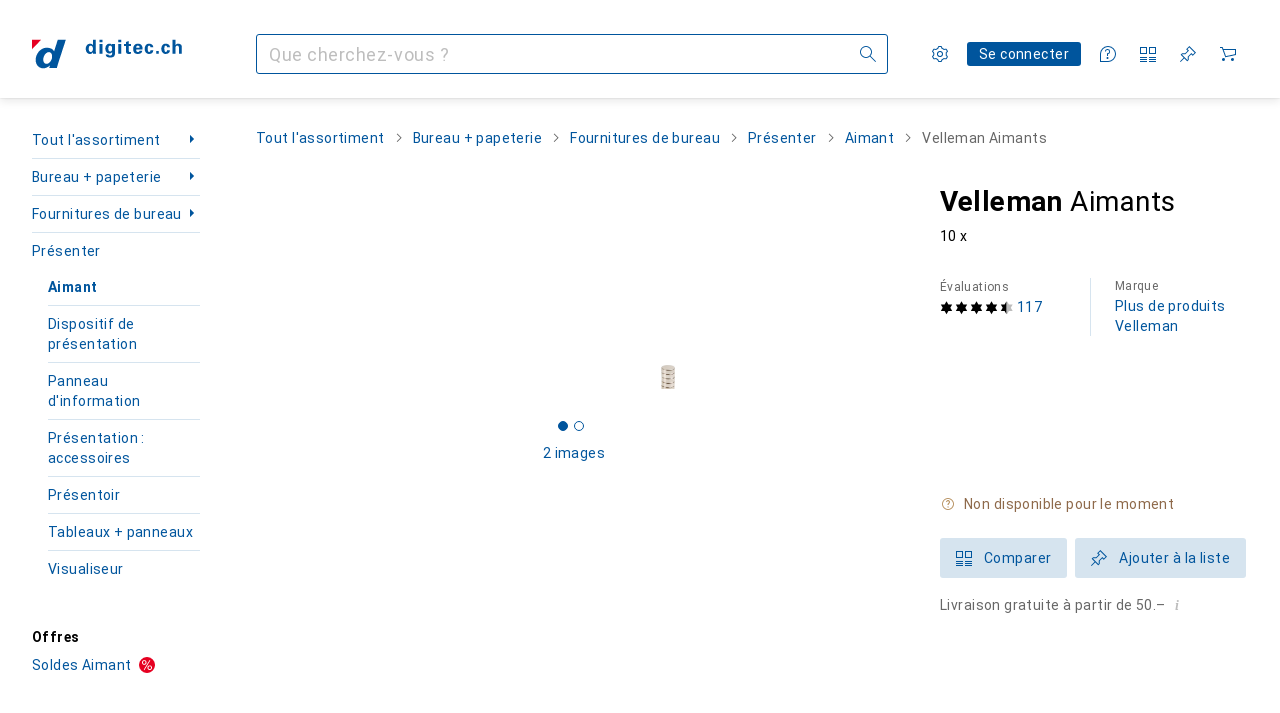

--- FILE ---
content_type: application/javascript
request_url: https://www.digitec.ch/xaRb4/BAH/iqT2/2TP36y/73/7c1rckb1uripcL/M3MLaQE/AGw6NCY7/GiYB
body_size: 170764
content:
(function(){if(typeof Array.prototype.entries!=='function'){Object.defineProperty(Array.prototype,'entries',{value:function(){var index=0;const array=this;return {next:function(){if(index<array.length){return {value:[index,array[index++]],done:false};}else{return {done:true};}},[Symbol.iterator]:function(){return this;}};},writable:true,configurable:true});}}());(function(){HF();WKp();Qsp();var zK=function(){return Or.apply(this,[Xv,arguments]);};var hG=function(){NH=["\x6c\x65\x6e\x67\x74\x68","\x41\x72\x72\x61\x79","\x63\x6f\x6e\x73\x74\x72\x75\x63\x74\x6f\x72","\x6e\x75\x6d\x62\x65\x72"];};var P4=function(){return Or.apply(this,[EL,arguments]);};var Rh=function(W4,lG){return W4^lG;};var N7=function(){return GW.apply(this,[BD,arguments]);};var P7=function(Dz,Qk){return Dz in Qk;};var J5=function(UP,GK){return UP[jr[Zh]](GK);};var UK=function(xz,mG){return xz>=mG;};var qR=function(vx,YZ){return vx&YZ;};var XK=function(){return R0.apply(this,[Sp,arguments]);};var EX=function(){return ["\f W\nC96",">","PAm#*(\f$[/7+\x40","2\n\x07","\"","R","$9\x074VGJ$1","\n Y 2%\x3f\v","N8\"","=D\v","&Q\n_p","f\n_/!9.","[9\f","\t\x00","-RGJ","\f\tl6\f#\v9\x40/\x3f\n$","i\vd*","**E","\t","R\nE<1\"=","y\x00#\"N","/",".0F_9\f1(\x07","\n\x40dN","\"]5; O","luX/\'\r\x3f W:+&F\nS","F/1\v\";0+Ai\x40$+\f.\f\x3f]","1IC\t<\x00\x07","=6RS#\x3f\r/q\n\x40","\t C(}6\n3.\n","PK[)-","#HP&\x3f.9\x3f","3(-\x07`CH$$","\b3\x40=*\n7","/4;gk}","\x00[hV\r $S,","[K]/!>\"\n=W50,O\nt8!\v","AYJ\f),\f",">W<=","\"\x40\t90\n7H\nB","R%=\v$1","\t.\b\x003\\CA>6","\v6D_+>","(,B\nB);\f19\v","Sw","%/\t",",\x07).}","S","7\x3f\x3f\n>\fAS","y","=7Y",")\"W","U\b$SS/26\x3f1\n\x00C",",2\x40-",":23\x07","w\vw","!Le\"!\v\"0\n%","TC\x40$","\n\"\"W\b\t+E\x00F","YJ>\f\x079$D","\b","7(\x07",")\t8\x07"," \f2","\x00D>65\x3f8","TZZ \x07)$","R^I%7","7-U","VX>23","\f91\nS)\\^Jj\f>\"]\x00\\\b V\nC","","7\r&=4VD[","YZ95\f#3V#\b\x3f\f1","YJ& \x07$\r;",",>\f","(\fJ0\r,N","(H","4AOl%+\n8\n$W\'",".3S\t.9)N\rP&\x00\"9","\t\r,;0+Ai\x40$+\f.\f\x3f]","$=*OT)\'\r\r8","jo#1\f\x3f\"]","]O\\9",",5","*\x3fEw","\v%\f*]\\N&,\r","WEX$","NJ<,\n(9F0","(#\f>}>7\f1I",";7S\x00Cj6$=\f\x07EM,0.\"[~ X","^;6","\'-","\x07VF[+","G\x40\x3f6\f",",#W","=1W)","$\n3","dE/!","","*P","\f]DJ)1\x00\"","8\\GJj-\vX\x00[\v;\f","4%aOL/,(","P","RX[","]P","\x07PuN.*8=7A\x3fIsQ\tR\t0002\tJ","\t","A"," ]7DD/ ","8\r","","),\v/\\5*7\x40^8","900VFJ$, <7F","\t8\x00","WOY#&\f.W.\x3f\n,N","6C(i[{)ru\"Sk0w)Jx\'","\n^Ou%+\f","D(\x3f\r>","T.&\x07\x07","9\x405=","N:5$$9\x40&,\r,N"," ","/9&CwOI+09X^s+"," ","7B\x00*;\f6H\x00_","r\rv","\\9\'","\vG^_p","\f]#6\n9","B:\x0032","\v","5\f;",";S63 EP","f","PXJ+1\f%W/7+\x40e#>\r#(","&G\r\n$U\n","D\rt2ePB9\tzC\x3f\"\x00#X]\b\x3f+D","&S0\n\vN\vT","85F0^mF\nEjz[924ZDK%2AP\nY\\m}1`Ki|3(Z\\Jj&)\no+ 0^}","\"\f97!\\ 1 SH6$5\x07","\x3f+\r(\x3f\\","$Z","\f\x3f\x3fQ+1\f.Dr%=\x3f2\n","19:x#4;5rK/","$Q\n]&:\x00\r","\'2\f3(\x00A","i,n=","Y].","\b)","\'L0B0",":9I"," \x07 5\f6ZEA3\f#\f",",\vgr=z.qj,[*XZh}x\b["," 9^","~6^>s\r3.","5=(VDF\x3f(",",$Eb>2\x07","i","=)M\nR>20\n\x00\b\"\nTDN&6","\x3f/\nGSL\"$\x07*","!9\r$V^h+(\f=2A","T2\'5(.+VK]>\'\f,\f[-\n$L","2#\'0jkn\b(9p9\x3f1F.p-$\'P) knv\bM=PCl\x3fMh\t8d_H:PrHv\v1\fj:>LT\v})\f\x409ky\v\f9uB=,4C]]\x3f\'!>29rlLy\x07, 155<`(\v64n yk~\v\x07;&=8s1=\x3f`)E-&3\".0\"rfg.\v9Y&)n\x3fe.^\x07=%(C\"rB(t\'};^&iH>t\v18290\"rkE(\fg\x40=`.s00\";.093bke3w(\f2$f=`.wO#\'0\"T]lx(\x07J\f|1=(b\fya%#\f/5$N\x07tC\v\']\f98h;`.p\b\\}.9I+*~kY-*.0\x001=.$f)Ha]\t\f\t)C yk~\v\x074\x3f}s16,*)jG-\'fk>2>Hrkex$;7U1=14e.}~%\"5C!3)Dkm\v(\f\x00k1=24\x07.s;%#1\")riy\r8\f4s1\nu`,\v.8.2\"pyh0(\x07ds167/!`.E-&\x00$h.2;!km;(\f21*b5\\y%(/n.2=9SriL>\"(-~!=\x07w`.{*#2#*:0\bW\x40\v\n9q$+/k\v.18.2\r\"q{\x40!\x07(\f;}s163!`.E-;)\x3fiGK%$\x3f!\t7\x00\b\bL|V\fi\x00)):\x00n\vB=Ef`\x077]\f9T!=J`A4!}.)/+yZM\' #\f)p\x07\"V,\v.4>629)-\x40Kx):;s!=\b\"`(Ux\x3f8e\\\x070&jG\"$^.:\"U14=MI\f_\x07U5\b8Z\"rp{.\r#=;W:=\x3f\x07W\bp\t\x00##G:3}L\')L=p1=H\v.3(.2\r\"pk(Ls6d.p(g%#=(*C:2Hrke \x009 U1\x3f\vOk.`\v=A+ \"sn\v\f$\f1s2.i\'c7=1#f(0102rhY-*/c16=\x3f3F.r8<3\"2\"p{(Ls%l\x3f{kf\n5\\2E\"rAa!&9s18235P.p\v-\'w.21\x3f:n\v.\'\f!q4=J`{\f\'#\x3f\'%/PkF(\f-\fC1=:-6p\v\x07#I%;\"FWrkD./*9P7*+$vs\x00E=O#+%5\"Prp.(\f9D\r\x3fe\vB;x%#6DO0\"Xdz>2*\t91=24U\bp0,4,=#:2rkn\f9vH\x3f\"V \v.&\x00<3 \"rkn;\x3fLs2\v\t\"kp\v\'P;3.2:.JZVx(\x07)V1=02`.]aT#\x3f:20fb~\v9x8.\x3fO#h\vl.0riy!8\f2/\x001=5&o.p$=#7=\x07K0 P^H\v\r\n\x07s:l\x3fkR%\f.2\x40!kl)1\f;w(-4<.p\x00a0:0Tkl\x0019k1=l,5E\x00|\v%#(J4FM$[\f9gX\b!f9w(2\f\vZC yk~\v\x07*9gC\x3f\fl)V=x  +&(EMn\t<)~D=;tI\vv#a%#\r<0Di\v;!`\b9\x3fx]\b0\'!>29\x07ri}z8\f1q=dX`\v) 1+7<,kn\v0*9F=(gk\rj!%2*0\"fEb\v3\f=e6L\x3f2`-f Po%8;\"bkm\x007]\f9:h5L=b6|\v%#\b85K/jkm\v.155<`(u\v<)#1+$7:=Wrhj{-\r\nds12)vD\\p8&#0 `i~\"<]==(h\fv\f*\x07P\x00\r(;\"bkl<\"(+z!=3\x07R\v\tG:0\bWo\v\x07\f9t=Kj\x3fJs+4%#\v(\r\"p+w(*8h(.wkfTfZ%<7\rgGi>\v.:4J\x40=\x3fg$h\x07#.B5Tkl+-9]1=(vW\bp\tT0\'.2=)Jn\v=)\ns4+g%{\x3f27\nV</A1u^X\f3!9s1**2X+SzO#*0\"RMn\v\x07\v$Ss:+\f2q`.Z2.9.2#%\rn\v)\'\f1s8%38\x3f{9g\x00>C:0\"rl^\b\v;q;$/m[p\v\x3f,1+,X:09gNg\x005\v s!=\b\"`,c\'a #h.1\x3fSPGC\x3f]&:s7W\x3fw>h\x07:\x40)\bdA#,\f9k\n9\x3fB7u(V5\fpn\v:!=p1=U`%}I%\x3f)\x3f\"r\\H\v:}+s<H\x3f)o:X%#4h.2\x40!kl\x07y9_A>*f\rv&>Q3>(bkn\v\b\b$k1=\n=n`.{>7}.9 \x07rk}\'*(\f9\ff\vL`%D.\'%#1+X:0)FNG\"p(\f9q5,\tx.p&4R\f\x070 gG{#4Js:\b\f`}%\f2/_28Tkl(=9KB=4s{!p\v%#>:4P0\"y_K8&+;q\'8/m[p\v\x3f.$ ;.0.4kn63M8V7m\x3f\'.p\'fVS\x3f-\x070(jG\"&\fu&>:2&``%.b.NSri\v#591)`#\v, >\x3f=\"4F\x00(\f\nbs1kwm[p\v8 ;.0/2fn]~( I1\x3fu\x3fk*S(g%#=i&\tE\"rFH3\"<]==(h\fv\f*\x07P\x00\r(;\"bkl-2\'1s3(3/pX\v\n%l.0P0\"y}}q(\fA!Kj\x3fJZZ\x00!P#0\b\n wi\x40\x07*9Q7:\'ww%S$\x00.#\x07,\f0BX\v\x07fs3W\x3fr=S&.0\rAIm<\"(-;a[=4vC#\v\tS\t<\x3f0/\x07kmt)\x3f\x3f\x001=O \v \'&\r\"pOB(Ls6\b\"`,T\'\x00 #$\f2HrkG=1\x07\fg\t:7.c.p%.b-6J\x07tC\v\'%!8}C=\x07`.vyV1=;\x07kn&\x07/}9u=\'O\rr\v>\v#=\"r\\H\v;\b \x07s<H\x3f)w-G-#d0)<HPGMn|7>*i\f;\x07\f\t\fD3)\\gn<\"(\n-e`\t\tK+H>t\vV5pn\v=)0B;4p.s\x00!P#25<K0 wkc(4\x07s<H\x3f+{ E-#\x00\n)H#\fG]ha(\v+z=\x3fk!|;08/ \"n\v)#\v\f1s7(0{\\c%\'%}.5(pn\v[\ns2y%s.\x07#\x3f\r*2:(.rMX;(Lq8>6+obfT\v\x07.2\"Hrke+\'\f9 U1\x3f\v\n.p\x002>.5:21vB<\"(*j!=n`.w$(\'.22/\x07kn&\x07/;q\"9\v3F.r8,35:0\"yKc~+#&P.(rx.rf\f;0*##PDX.(\f9\x07;4.p\x000:39Qn\v(#Hp7-\v86`.p\x005V.\n\"rkn\':\f4bs1<J*_\v5#)\"pIw(Hk","2\x3f6","92]~\x3f&S\x00S+\'"," #A\t.",";","(\f{S:","57JZJ","*(","%8F","&",". (7F%7)E","1#H\bD823","HJ>$","\x40^\x408 >([\n\f$BX$4!59\x07\r","N83I","t/\n\blNN>$Kw","9Q","/2\f","70X^d]","$;\n\x07","\x00\r3\'\t\x00X","b\x00_9\'5(\x00","n"];};var Pb=function(lk){return !lk;};function WKp(){rl=+ ! +[],CM=+ ! +[]+! +[]+! +[]+! +[]+! +[],Sp=+[],N=[+ ! +[]]+[+[]]-[],FD=+ ! +[]+! +[]+! +[]+! +[]+! +[]+! +[]+! +[],Xs=+ ! +[]+! +[]+! +[],Ad=[+ ! +[]]+[+[]]-+ ! +[]-+ ! +[],xd=! +[]+! +[],Al=[+ ! +[]]+[+[]]-+ ! +[],nA=+ ! +[]+! +[]+! +[]+! +[]+! +[]+! +[],O2=! +[]+! +[]+! +[]+! +[];}var zX=function(sz){return void sz;};var xW=function(){vK=["D4LIS8","A\x07\n","G\x07",",$\tFX","-)-sIB):","%2HCu8\'\b\n","QRZ",")2$\x40\\S>-)GSS8)&\t\x40\x40","SCI/\'","K","$\nU\\SE\n4.HC\x3fhOGH^%a\v","\b","h40)OXK-;","E\'","\x3f\x07",":","KQ>-A","jB","%9mC","AT","_N),\f<GNC9%-\b\x40H","TU","H\'","\x07\f\r\\S R0.\x40^\tu8\'\b\n","I!8[","\n8","&(MH","tW[ d^I>","G8)WU[!%","\x00[LX.","K)>","\x00S","\x3fxJC","\t\x07ZJ","\x00AO","T\n,-EJ)&","PS$E4.X\\i*","\x00N|O!!\nUXR\x07CK2$T^-h\n\x00ANRK6 \vTI^",";PI\x00D","\x40U8","","\b//H^v-;\t\x07","","D)\'","",",$\nDBo(\x00\f","OZSTVK6 \vHHPC\"=P\x40BTX\r`5QIPv):ZI:V%","\b\v","h-<\fO6YNY","VII!!","\\VO\nH","-","B^G8-","BMJ),*\bZJ",")\x00\nA\n^\f(5JRIU#:","KK!)","XWJ\\F,.EO!-","\x40>)","}B","mfa=","-\b\x00\fbH\\2FER>)","\'","8~[D(:\f*FD^4TB",")0\n","\n\x07","V =\x07!PT\x00","]<h(:I*9|$cHjW 4s*75wURwIz\"","\\]",")\x40","\fG^","R-+","[CZ>\b#","1E/3","G","RB","\fTC\'T)1","\v\x40_","","WX5\"rY","9h.","1L","Z\r uCE$\x07","O\";=EKT-$\tUx^8","I\"","0*PU2(D^1U5&5\n\x40SE","TP!-","C[!","=P\x07$[\'lO","%\x00\fBUP48CEB%&/6",")2N^\t","s\n4$","]JA","TM","FQD\"(\vHX\tE$)\f","R\t\'-","8DiT#:","VKR4","X4(\tTI","7","\x07\v","P5","BK.:","\rRI","T\x00E%5&EHC\x3f;","\x40","7.","\f\x07ZU","T\x00V4LIR-%\n","T^","d%/3","~\r","%ZNC2DB","0\':","_y.%U/\rT","X^8","&\f;\fEB","]","]Q)*B\x40SQ,-","SI\x00J-+#P","4 J`H","\x40CXGkh\x00QTc%aU^H+hI\rBT$$OH8)O]FV\b4$R\fS8;\fOS\x07\x00_`\rUEl:\n[","+h\x07!2vMO>\b","\\","LO","X-.RII:-","\fTUV","2\x40XU","RB\x00c,$\nDX_-\f3ZU=Y\x07)/","GF[","&Kz&p","NBC/<",")TAC>","H\"-\b\'\x00\v]","\x00","&\'BXP)\x00\f","B/>ZF\x07Y\r!vQQJ|\x00%0%GH^%","R!\nX","%\nW\x40","R#\n\x00\f6TT","FG","\x07TIX","T% DcL)+%;#","41NXy","\nGsZ/4"," ","(-\f\v","T);\nzW\x00^.2","ZJ9-5","WM","\t","-.RI=I:->","\x3fTQ*01\vDXPv =]\x00","QRC","BT","BME9$\f)%","2V","/\x00\'I[A\x40>6.[-","EIO\"-Z3PI\x00/%\"X\\O#&Z=\v\x00YB","B#+\fxHR","3pS","\bA`Z0 R","42","[",""];};var Ek=function(r7,X5){return r7<<X5;};var Us;var JH=function(MR,MZ){return MR>MZ;};var Xz=function(){return Or.apply(this,[rM,arguments]);};var SR=function Cx(QP,Rk){'use strict';var bb=Cx;switch(QP){case sv:{mh.push(Y5);var F5=mN[z4()[Vr(XR)](tW,JX,KG,Zz)][sG(typeof z4()[Vr(nK)],'undefined')?z4()[Vr(kz)](Q4,Sd,tW,Qb):z4()[Vr(Vz)](kz,Vz,Jb,Zr)]?KH:Fx;var wz=mN[z4()[Vr(XR)](Jk,Iz,KG,Zz)][DW(typeof p4()[Ck(Q7)],'undefined')?p4()[Ck(cx)](Sd,Zr,OW,kP,mZ,O4):p4()[Ck(rP)](cz,ck,wR,xZ,bR,IH)]?KH:Fx;var UZ=mN[z4()[Vr(XR)].apply(null,[cX,m4,KG,Zz])][sX()[NG(NP)](K7,lr)]?KH:Us[Lz()[Oz(A7)](LZ,zZ)]();var GR=mN[z4()[Vr(XR)](WH,Pb(KH),KG,Zz)][v0()[RX(NX)](A5,KX)]?qP[KH]:Us[Lz()[Oz(A7)].call(null,LZ,zZ)]();var hr=mN[z4()[Vr(XR)].apply(null,[dG,lX,KG,Zz])][v0()[RX(kz)](rH,bx)]?KH:Fx;var rZ=mN[z4()[Vr(XR)](q0,C5,KG,Zz)][sX()[NG(Sx)](xk,Eh)]?KH:qP[Q7];var ZW=mN[z4()[Vr(XR)].apply(null,[JG,F3,KG,Zz])][Lz()[Oz(qg)](S0,J3)]?KH:Fx;var vS=mN[z4()[Vr(XR)](Pb(Pb([])),gq,KG,Zz)][lC()[Dq(l1)].call(null,F6,E7)]?qP[KH]:Fx;var Aj=mN[z4()[Vr(XR)].apply(null,[sn,Jk,KG,Zz])][v0()[RX(jf)](TZ,F9)]?qP[KH]:Fx;var Lq=mN[DW(typeof Lz()[Oz(QS)],'undefined')?Lz()[Oz(bR)](DI,z3):Lz()[Oz(AC)](O0,nS)][lC()[Dq(KH)](L1,Kj)].bind?KH:Fx;var MU=mN[z4()[Vr(XR)].apply(null,[Pb(Pb(KH)),Ht,KG,Zz])][v0()[RX(z3)].apply(null,[YW,VU])]?KH:Fx;var H1=mN[z4()[Vr(XR)](I9,AC,KG,Zz)][Eg()[c9(Vf)](HU,q5,cJ)]?qP[KH]:Fx;var bQ;var sY;try{var sQ=mh.length;var R1=Pb({});bQ=mN[sG(typeof z4()[Vr(Ej)],'undefined')?z4()[Vr(XR)].apply(null,[jf,qn,KG,Zz]):z4()[Vr(Vz)](Pb([]),KU,O9,Kg)][Eg()[c9(NP)](KV,bz,Pb(Pb(KH)))]?KH:Fx;}catch(U0){mh.splice(Tt(sQ,KH),Infinity,Y5);bQ=Fx;}try{var rq=mh.length;var Hf=Pb({});sY=mN[z4()[Vr(XR)](nJ,Pb({}),KG,Zz)][sX()[NG(xJ)].apply(null,[bj,NS])]?qP[KH]:qP[Q7];}catch(R9){mh.splice(Tt(rq,KH),Infinity,Y5);sY=Fx;}var Rf;return Rf=W6(W6(W6(W6(W6(W6(W6(W6(W6(W6(W6(W6(W6(F5,Ek(wz,KH)),Ek(UZ,Q7)),Ek(GR,Zh)),Ek(hr,Us[v0()[RX(cg)](Z7,KG)]())),Ek(rZ,Pq)),Ek(ZW,Us[z4()[Vr(Af)].apply(null,[xZ,OV,F3,LC])]())),Ek(vS,XR)),Ek(bQ,m4)),Ek(sY,cx)),Ek(Aj,qt)),Ek(Lq,nK)),Ek(MU,qP[Pn])),Ek(H1,GY)),mh.pop(),Rf;}break;case bT:{var c6=Rk[Sp];mh.push(wC);var m1=c6[Lz()[Oz(F6)].apply(null,[x1,Q4])](function(xn){return Cx.apply(this,[tD,arguments]);});var tY;return tY=m1[lC()[Dq(Hg)].call(null,g0,H3)](sX()[NG(NS)](PU,Vf)),mh.pop(),tY;}break;case KA:{var jU=Rk[Sp];mh.push(fY);if(DW([Eg()[c9(Mf)](F6,cW,Et),sX()[NG(A6)](EJ,b9),lC()[Dq(kz)].call(null,TJ,lg)][sX()[NG(xZ)](xK,A7)](jU[DW(typeof sX()[NG(qt)],W6('',[][[]]))?sX()[NG(Pq)](rn,EC):sX()[NG(tg)](hY,Dj)][p4()[Ck(Zr)].call(null,JX,kP,WY,OY,XR,Bq)]),kt(KH))){mh.pop();return;}mN[Eg()[c9(Tj)](Fx,hS,tW)](function(){var Mt=Pb(rl);mh.push(SV);try{var jS=mh.length;var RU=Pb(Pb(Sp));if(Pb(Mt)&&jU[sX()[NG(tg)](PS,Dj)]&&(jU[sX()[NG(tg)](PS,Dj)][Lz()[Oz(wf)](EZ,cX)](Eg()[c9(Pj)].apply(null,[A6,YY,EU]))||jU[sG(typeof sX()[NG(lU)],'undefined')?sX()[NG(tg)].call(null,PS,Dj):sX()[NG(Pq)](pq,nI)][Lz()[Oz(wf)].call(null,EZ,cX)](Lz()[Oz(VU)](vP,Bn)))){Mt=Pb(Pb(rl));}}catch(TU){mh.splice(Tt(jS,KH),Infinity,SV);jU[DW(typeof sX()[NG(OV)],W6([],[][[]]))?sX()[NG(Pq)](Ct,q1):sX()[NG(tg)](PS,Dj)][sX()[NG(K6)](IZ,Mf)](new (mN[p4()[Ck(cI)].call(null,Pb([]),Q7,r9,tg,nK,t6)])(Eg()[c9(lU)].apply(null,[dG,xP,f9]),Y9(rl,[Lz()[Oz(cg)](Cj,Iz),Pb(Pb([])),p4()[Ck(cY)].apply(null,[Pq,Wn,f9,C5,qt,vt]),Pb(Pb(Sp)),Lz()[Oz(QV)].apply(null,[v5,w0]),Pb(Sp)])));}if(Pb(Mt)&&DW(jU[sX()[NG(mV)].apply(null,[Qb,Mg])],Eg()[c9(OJ)].apply(null,[Jk,xU,hC]))){Mt=Pb(Pb({}));}if(Mt){jU[sX()[NG(tg)](PS,Dj)][sX()[NG(K6)].apply(null,[IZ,Mf])](new (mN[sG(typeof p4()[Ck(YI)],W6(Eg()[c9(m4)].apply(null,[Jq,g2,Q4]),[][[]]))?p4()[Ck(cI)].apply(null,[Zr,BC,r9,I9,nK,t6]):p4()[Ck(cx)].call(null,w0,kz,Rt,NS,UC,PY)])(p4()[Ck(I9)](Tf,Zr,qg,lQ,m4,lj),Y9(rl,[Lz()[Oz(cg)].call(null,Cj,Iz),Pb(Pb(rl)),p4()[Ck(cY)].call(null,Pb(Fx),cz,f9,Ug,qt,vt),Pb({}),Lz()[Oz(QV)](v5,w0),Pb(Pb(rl))])));}mh.pop();},Fx);mh.pop();}break;case MF:{mh.push(c1);try{var xj=mh.length;var f0=Pb([]);var Jg=W6(W6(W6(W6(W6(W6(W6(W6(W6(W6(W6(W6(W6(W6(W6(W6(W6(W6(W6(W6(W6(W6(W6(W6(mN[v0()[RX(Et)](j3,Ug)](mN[Lz()[Oz(J3)](tq,QV)][m3()[mU(L1)](BC,nK,w1,Pb(Pb([])),Pb(Pb([])),dg)]),Ek(mN[sG(typeof v0()[RX(WU)],W6([],[][[]]))?v0()[RX(Et)](j3,Ug):v0()[RX(Zh)](X1,gV)](mN[Lz()[Oz(J3)](tq,QV)][sX()[NG(w9)].call(null,V0,NX)]),KH)),Ek(mN[v0()[RX(Et)](j3,Ug)](mN[Lz()[Oz(J3)](tq,QV)][z4()[Vr(mV)].call(null,Wj,C5,L3,IS)]),Q7)),Ek(mN[DW(typeof v0()[RX(NX)],W6([],[][[]]))?v0()[RX(Zh)](zQ,bj):v0()[RX(Et)](j3,Ug)](mN[Lz()[Oz(J3)](tq,QV)][DW(typeof z4()[Vr(r9)],'undefined')?z4()[Vr(Vz)](tV,XQ,vg,Cj):z4()[Vr(lQ)].apply(null,[cJ,VU,F6,nY])]),Zh)),Ek(mN[v0()[RX(Et)](j3,Ug)](mN[lC()[Dq(XR)].call(null,bR,U6)][lC()[Dq(QS)](gq,t4)]),cX)),Ek(mN[v0()[RX(Et)].apply(null,[j3,Ug])](mN[DW(typeof Lz()[Oz(rV)],W6([],[][[]]))?Lz()[Oz(bR)](nq,rJ):Lz()[Oz(J3)](tq,QV)][sG(typeof Eg()[c9(lU)],W6([],[][[]]))?Eg()[c9(Kt)](jn,J1,kz):Eg()[c9(cx)].call(null,m4,j3,XR)]),Pq)),Ek(mN[v0()[RX(Et)](j3,Ug)](mN[Lz()[Oz(J3)].apply(null,[tq,QV])][z4()[Vr(TI)].apply(null,[C5,F9,GY,vj])]),Vz)),Ek(mN[v0()[RX(Et)](j3,Ug)](mN[Lz()[Oz(J3)].apply(null,[tq,QV])][sX()[NG(KU)].apply(null,[Z3,Jq])]),XR)),Ek(mN[v0()[RX(Et)].call(null,j3,Ug)](mN[DW(typeof Lz()[Oz(KS)],'undefined')?Lz()[Oz(bR)](lX,MI):Lz()[Oz(J3)].apply(null,[tq,QV])][z4()[Vr(YV)].call(null,Pb(Pb([])),Pb({}),mV,hJ)]),m4)),Ek(mN[v0()[RX(Et)].apply(null,[j3,Ug])](mN[Lz()[Oz(J3)].apply(null,[tq,QV])][m3()[mU(nJ)](Vz,cx,Pf,Pb(Pb(Fx)),Tg,zS)]),cx)),Ek(mN[v0()[RX(Et)](j3,Ug)](mN[Lz()[Oz(J3)](tq,QV)][sX()[NG(qI)](TV,xZ)]),qt)),Ek(mN[v0()[RX(Et)](j3,Ug)](mN[Lz()[Oz(J3)].apply(null,[tq,QV])][Lz()[Oz(A6)](cU,m4)]),qP[Q4])),Ek(mN[v0()[RX(Et)](j3,Ug)](mN[DW(typeof Lz()[Oz(cY)],W6([],[][[]]))?Lz()[Oz(bR)](fV,Sn):Lz()[Oz(J3)](tq,QV)][z4()[Vr(NX)].call(null,Pb(KH),VU,K6,R6)]),Ht)),Ek(mN[v0()[RX(Et)](j3,Ug)](mN[Lz()[Oz(J3)].apply(null,[tq,QV])][Lz()[Oz(K6)](BQ,Tg)]),GY)),Ek(mN[DW(typeof v0()[RX(q0)],W6([],[][[]]))?v0()[RX(Zh)](YC,Iz):v0()[RX(Et)](j3,Ug)](mN[Lz()[Oz(J3)].apply(null,[tq,QV])][bJ()[Tn(Wj)].apply(null,[W9,nK,kz,gK,Tg])]),bR)),Ek(mN[sG(typeof v0()[RX(kP)],W6('',[][[]]))?v0()[RX(Et)](j3,Ug):v0()[RX(Zh)](Vt,RJ)](mN[Lz()[Oz(J3)](tq,QV)][DW(typeof z4()[Vr(FJ)],W6([],[][[]]))?z4()[Vr(Vz)](Iz,Pb(Pb({})),Mf,Wg):z4()[Vr(z3)].apply(null,[KU,Hg,cg,Rr])]),OV)),Ek(mN[v0()[RX(Et)](j3,Ug)](mN[Lz()[Oz(J3)](tq,QV)][bJ()[Tn(nJ)](DS,KG,J3,rz,KH)]),qP[Zr])),Ek(mN[v0()[RX(Et)].apply(null,[j3,Ug])](mN[Lz()[Oz(J3)](tq,QV)][lC()[Dq(KV)].apply(null,[KV,P3])]),Us[p4()[Ck(qn)](Pb([]),Zh,hn,Bn,cX,MQ)]())),Ek(mN[v0()[RX(Et)].call(null,j3,Ug)](mN[Lz()[Oz(J3)].apply(null,[tq,QV])][bJ()[Tn(q0)].apply(null,[HQ,qt,zJ,xh,F9])]),lX)),Ek(mN[DW(typeof v0()[RX(GV)],W6('',[][[]]))?v0()[RX(Zh)](tq,sV):v0()[RX(Et)].call(null,j3,Ug)](mN[Lz()[Oz(J3)](tq,QV)][z4()[Vr(F3)](JX,Gn,Wj,MQ)]),qP[I9])),Ek(mN[v0()[RX(Et)](j3,Ug)](mN[Lz()[Oz(J3)](tq,QV)][sX()[NG(FS)].apply(null,[gY,xq])]),qP[Yj])),Ek(mN[v0()[RX(Et)](j3,Ug)](mN[Lz()[Oz(J3)](tq,QV)][sX()[NG(Mg)].apply(null,[bI,sI])]),Hg)),Ek(mN[v0()[RX(Et)](j3,Ug)](mN[sG(typeof Lz()[Oz(mV)],W6('',[][[]]))?Lz()[Oz(J3)](tq,QV):Lz()[Oz(bR)].apply(null,[zq,mg])][Eg()[c9(Lg)].call(null,gq,sK,k9)]),tV)),Ek(mN[v0()[RX(Et)](j3,Ug)](mN[Eg()[c9(gq)](QS,HS,lX)][sX()[NG(m4)].call(null,GH,Q4)]),gq)),Ek(mN[DW(typeof v0()[RX(C0)],'undefined')?v0()[RX(Zh)].apply(null,[AC,xQ]):v0()[RX(Et)].call(null,j3,Ug)](mN[lC()[Dq(XR)](bR,U6)][sG(typeof v0()[RX(Fx)],'undefined')?v0()[RX(Nq)].apply(null,[bt,KH]):v0()[RX(Zh)].apply(null,[EI,sU])]),Zr));var N9;return mh.pop(),N9=Jg,N9;}catch(xg){mh.splice(Tt(xj,KH),Infinity,c1);var Ut;return mh.pop(),Ut=Fx,Ut;}mh.pop();}break;case vE:{mh.push(Cj);if(mN[z4()[Vr(XR)](xZ,Pb(Fx),KG,dz)][v0()[RX(nJ)](rX,EU)]){if(mN[sG(typeof Lz()[Oz(b9)],'undefined')?Lz()[Oz(cX)](IX,Wj):Lz()[Oz(bR)](c1,f1)][sX()[NG(Tj)].apply(null,[EK,C0])](mN[z4()[Vr(XR)].apply(null,[Pb(KH),D6,KG,dz])][sG(typeof v0()[RX(I9)],W6('',[][[]]))?v0()[RX(nJ)].call(null,rX,EU):v0()[RX(Zh)](Ag,v3)][lC()[Dq(KH)](L1,rQ)],z4()[Vr(Jq)].apply(null,[Hg,Ug,bR,fr]))){var Yt;return Yt=lC()[Dq(cX)].apply(null,[mV,Hc]),mh.pop(),Yt;}var FU;return FU=sX()[NG(Mf)].apply(null,[JW,YV]),mh.pop(),FU;}var Wt;return Wt=DW(typeof z4()[Vr(Q7)],'undefined')?z4()[Vr(Vz)].apply(null,[ck,Pb(Fx),YS,US]):z4()[Vr(Q4)](cY,Pb([]),Hg,UG),mh.pop(),Wt;}break;case EL:{mh.push(OS);try{var M6=mh.length;var Zq=Pb(rl);var mQ=new (mN[z4()[Vr(XR)](X1,zJ,KG,pz)][v0()[RX(jf)].apply(null,[xm,F9])][m3()[mU(Tf)](BC,XR,KG,AC,Yj,mY)][sG(typeof v0()[RX(Bn)],W6([],[][[]]))?v0()[RX(kC)](M0,Bn):v0()[RX(Zh)].apply(null,[Mg,k3])])();var ZQ=new (mN[z4()[Vr(XR)].apply(null,[Pn,Pn,KG,pz])][v0()[RX(jf)](xm,F9)][m3()[mU(Tf)].call(null,hC,XR,KG,Pb(KH),Q4,mY)][DW(typeof Eg()[c9(Fx)],'undefined')?Eg()[c9(cx)](Vz,p3,bx):Eg()[c9(XQ)].call(null,n9,Nz,cI)])();var ht;return mh.pop(),ht=Pb(Pb(Sp)),ht;}catch(ZS){mh.splice(Tt(M6,KH),Infinity,OS);var mS;return mS=DW(ZS[v0()[RX(Fx)](gx,KS)][m3()[mU(Pq)](lQ,cX,TJ,Pb(Pb(KH)),Tf,DQ)],Eg()[c9(zJ)](Iz,KF,KU)),mh.pop(),mS;}mh.pop();}break;case nL:{mh.push(UY);var x6;return x6=Pb(P7(lC()[Dq(KH)](L1,cQ),mN[z4()[Vr(XR)](Wn,AC,KG,px)][v0()[RX(jf)](kH,F9)][DW(typeof m3()[mU(YI)],W6([],[][[]]))?m3()[mU(Q7)](XR,Iq,JS,KS,KS,K6):m3()[mU(Tf)].call(null,tg,XR,KG,Pb(Pb(KH)),Pb([]),nP)][v0()[RX(kC)].apply(null,[dL,Bn])])||P7(sG(typeof lC()[Dq(Ht)],'undefined')?lC()[Dq(KH)].apply(null,[L1,cQ]):lC()[Dq(lX)](bx,AC),mN[sG(typeof z4()[Vr(YI)],W6([],[][[]]))?z4()[Vr(XR)].apply(null,[Pq,Q7,KG,px]):z4()[Vr(Vz)].apply(null,[Pb(KH),nS,zZ,wS])][DW(typeof v0()[RX(sn)],W6('',[][[]]))?v0()[RX(Zh)].call(null,GY,K9):v0()[RX(jf)].call(null,kH,F9)][m3()[mU(Tf)].call(null,Jq,XR,KG,Zr,qn,nP)][DW(typeof Eg()[c9(GV)],'undefined')?Eg()[c9(cx)](fq,XI,Wj):Eg()[c9(XQ)](n9,jz,Pb(Pb({})))])),mh.pop(),x6;}break;case I:{var jt=Rk[Sp];mh.push(Uj);if(mN[Eg()[c9(nK)](xZ,bY,YV)][Lz()[Oz(q0)].call(null,gP,cI)](jt)){var d9;return mh.pop(),d9=jt,d9;}mh.pop();}break;case w2:{var Xj=Rk[Sp];var Gj=Rk[rl];mh.push(Ef);if(rU(Gj,null)||JH(Gj,Xj[Eg()[c9(Fx)](Zh,Gf,Tg)]))Gj=Xj[Eg()[c9(Fx)].call(null,Zh,Gf,Pb({}))];for(var hg=Fx,Yq=new (mN[Eg()[c9(nK)](xZ,Vj,Pb({}))])(Gj);Bj(hg,Gj);hg++)Yq[hg]=Xj[hg];var jC;return mh.pop(),jC=Yq,jC;}break;case Sp:{mh.push(rn);var GC=z4()[Vr(GY)](AC,Sd,KU,bV);var gg=Pb([]);try{var Fg=mh.length;var Ig=Pb([]);var Zt=qP[Q7];try{var Kf=mN[Lz()[Oz(AC)](p6,nS)][lC()[Dq(KH)](L1,Mq)][lC()[Dq(cI)](nJ,Rg)];mN[Lz()[Oz(cX)](K9,Wj)][DW(typeof Eg()[c9(cz)],W6('',[][[]]))?Eg()[c9(cx)](cq,Dt,Wj):Eg()[c9(OV)](bn,K3,Pb(Pb([])))](Kf)[lC()[Dq(cI)].call(null,nJ,Rg)]();}catch(Pt){mh.splice(Tt(Fg,KH),Infinity,rn);if(Pt[sG(typeof Eg()[c9(wf)],W6('',[][[]]))?Eg()[c9(nS)].call(null,AC,Rg,Iz):Eg()[c9(cx)](YS,nS,JX)]&&DW(typeof Pt[Eg()[c9(nS)].apply(null,[AC,Rg,Pb([])])],lC()[Dq(Ht)].apply(null,[J3,N1]))){Pt[Eg()[c9(nS)](AC,Rg,cI)][lC()[Dq(Sd)](L3,hK)](Eg()[c9(rV)](FJ,Xk,Wj))[sX()[NG(w0)](ZV,TI)](function(CI){mh.push(vQ);if(CI[DW(typeof p4()[Ck(Sd)],W6([],[][[]]))?p4()[Ck(cx)](cX,QV,Fn,F9,sU,Wj):p4()[Ck(Wn)](Jk,Pb(Pb(Fx)),FI,Jq,m4,II)](z4()[Vr(F6)](YI,wf,KH,UY))){gg=Pb(Sp);}if(CI[p4()[Ck(Wn)](I9,Hg,FI,Uq,m4,II)](z4()[Vr(xZ)](Pb(Fx),Pb(Pb([])),Tg,Zf))){Zt++;}mh.pop();});}}GC=DW(Zt,qP[Tf])||gg?lC()[Dq(cX)](mV,Zf):Lz()[Oz(KH)](mI,L1);}catch(Nn){mh.splice(Tt(Fg,KH),Infinity,rn);GC=sG(typeof sX()[NG(Pn)],W6([],[][[]]))?sX()[NG(OY)](L0,AC):sX()[NG(Pq)](fY,Eq);}var vU;return mh.pop(),vU=GC,vU;}break;case Ps:{mh.push(NQ);var rY=z4()[Vr(Q4)](Pb(Pb(KH)),bx,Hg,hj);try{var g1=mh.length;var Jj=Pb({});rY=sG(typeof mN[Lz()[Oz(Mf)].call(null,dr,Zh)],sX()[NG(Ht)].apply(null,[hK,JS]))?lC()[Dq(cX)].call(null,mV,Jx):Lz()[Oz(KH)](tP,L1);}catch(Yn){mh.splice(Tt(g1,KH),Infinity,NQ);rY=sX()[NG(OY)](OP,AC);}var Cn;return mh.pop(),Cn=rY,Cn;}break;case GB:{mh.push(J6);throw new (mN[Eg()[c9(zJ)](Iz,ZP,Pb(Pb({})))])(p4()[Ck(b9)](Pb({}),cz,fS,rV,HC,ZU));}break;case tD:{var xn=Rk[Sp];var Bt;mh.push(SC);return Bt=mN[Lz()[Oz(cX)](fV,Wj)][z4()[Vr(J3)](Pb(Pb({})),Uq,hC,hS)](xn)[sG(typeof Lz()[Oz(bS)],'undefined')?Lz()[Oz(F6)](lV,Q4):Lz()[Oz(bR)].call(null,OJ,lq)](function(XU){return xn[XU];})[qP[Q7]],mh.pop(),Bt;}break;case ws:{mh.push(Tf);if(Pb(P7(sX()[NG(GV)](NV,AS),mN[Lz()[Oz(J3)](Wg,QV)]))){var FY;return mh.pop(),FY=null,FY;}var df=mN[Lz()[Oz(J3)](Wg,QV)][sX()[NG(GV)].apply(null,[NV,AS])];var dj=df[Eg()[c9(VV)](Sx,Sn,Jq)];var wq=df[lC()[Dq(k9)](KU,HG)];var V1=df[z4()[Vr(Zr)].apply(null,[Pb(Pb(Fx)),m6,Sd,EY])];var OI;return OI=[dj,DW(wq,qP[Q7])?Fx:JH(wq,Fx)?kt(KH):kt(Q7),V1||lC()[Dq(lQ)].apply(null,[xZ,dq])],mh.pop(),OI;}break;case jT:{mh.push(fg);var h9=P7(DW(typeof lC()[Dq(F3)],W6('',[][[]]))?lC()[Dq(lX)].apply(null,[T6,bV]):lC()[Dq(xZ)].call(null,AS,IP),mN[sG(typeof z4()[Vr(FJ)],'undefined')?z4()[Vr(XR)](xZ,Pq,KG,CK):z4()[Vr(Vz)](cJ,NS,tt,dU)])||JH(mN[Lz()[Oz(J3)].call(null,PG,QV)][sX()[NG(Pj)](dL,cY)],Fx)||JH(mN[Lz()[Oz(J3)](PG,QV)][sG(typeof Eg()[c9(OY)],W6([],[][[]]))?Eg()[c9(Tg)].call(null,WH,Cz,XR):Eg()[c9(cx)].call(null,Lt,Rg,rP)],Fx);var C9=mN[z4()[Vr(XR)](Iz,KU,KG,CK)][sX()[NG(lU)].apply(null,[r4,vg])](sG(typeof p4()[Ck(Zh)],'undefined')?p4()[Ck(Tf)](nS,YV,gJ,nJ,zJ,zY):p4()[Ck(cx)](cg,Jk,gI,q0,jI,AU))[Lz()[Oz(wf)](wW,cX)];var xI=mN[z4()[Vr(XR)].call(null,Pb([]),OV,KG,CK)][sX()[NG(lU)](r4,vg)](Lz()[Oz(m6)].call(null,nH,kP))[Lz()[Oz(wf)](wW,cX)];var gS=mN[z4()[Vr(XR)].apply(null,[Pb({}),jf,KG,CK])][sX()[NG(lU)](r4,vg)](Lz()[Oz(tg)](LR,Fx))[Lz()[Oz(wf)](wW,cX)];var PV;return PV=Eg()[c9(m4)](Jq,G5,EU)[m3()[mU(XR)].apply(null,[Pn,Vz,ZJ,tV,QV,RP])](h9?lC()[Dq(cX)].call(null,mV,Qx):Lz()[Oz(KH)](TP,L1),sX()[NG(NS)].call(null,k4,Vf))[m3()[mU(XR)](Tg,Vz,ZJ,Jk,Ht,RP)](C9?lC()[Dq(cX)].call(null,mV,Qx):Lz()[Oz(KH)](TP,L1),DW(typeof sX()[NG(L1)],W6([],[][[]]))?sX()[NG(Pq)].apply(null,[QC,tq]):sX()[NG(NS)].apply(null,[k4,Vf]))[m3()[mU(XR)](cz,Vz,ZJ,qt,hC,RP)](xI?lC()[Dq(cX)](mV,Qx):Lz()[Oz(KH)](TP,L1),DW(typeof sX()[NG(k9)],W6([],[][[]]))?sX()[NG(Pq)](bn,D9):sX()[NG(NS)].apply(null,[k4,Vf]))[m3()[mU(XR)].apply(null,[f9,Vz,ZJ,L1,D6,RP])](gS?sG(typeof lC()[Dq(dG)],'undefined')?lC()[Dq(cX)](mV,Qx):lC()[Dq(lX)](JG,Sd):Lz()[Oz(KH)](TP,L1)),mh.pop(),PV;}break;case Is:{mh.push(qg);try{var JJ=mh.length;var pQ=Pb(rl);var IC=Fx;var SJ=mN[Lz()[Oz(cX)].apply(null,[fI,Wj])][sX()[NG(Tj)](AI,C0)](mN[z4()[Vr(cX)](Bn,XQ,Ug,KI)],sX()[NG(cg)](HC,Vz));if(SJ){IC++;if(SJ[sG(typeof v0()[RX(cX)],'undefined')?v0()[RX(qt)].apply(null,[L0,hC]):v0()[RX(Zh)].apply(null,[Gn,bS])]){SJ=SJ[v0()[RX(qt)].call(null,L0,hC)];IC+=W6(Ek(SJ[sG(typeof Eg()[c9(bR)],W6([],[][[]]))?Eg()[c9(Fx)].call(null,Zh,Z9,bR):Eg()[c9(cx)].apply(null,[WS,mj,Iz])]&&DW(SJ[Eg()[c9(Fx)](Zh,Z9,X1)],KH),KH),Ek(SJ[m3()[mU(Pq)](Tf,cX,TJ,ck,Pb({}),IY)]&&DW(SJ[m3()[mU(Pq)].call(null,EU,cX,TJ,zJ,Fx,IY)],DW(typeof sX()[NG(cI)],'undefined')?sX()[NG(Pq)](lU,Ej):sX()[NG(cg)].call(null,HC,Vz)),Q7));}}var KQ;return KQ=IC[lC()[Dq(cI)].apply(null,[nJ,T1])](),mh.pop(),KQ;}catch(n6){mh.splice(Tt(JJ,KH),Infinity,qg);var tn;return tn=z4()[Vr(Q4)](cI,KH,Hg,bC),mh.pop(),tn;}mh.pop();}break;case Kp:{var ct=Rk[Sp];var wJ=Rk[rl];mh.push(TJ);var Hj=rU(null,ct)?null:f3(sG(typeof sX()[NG(xZ)],W6([],[][[]]))?sX()[NG(Ht)](MI,JS):sX()[NG(Pq)].call(null,b3,AJ),typeof mN[sX()[NG(nK)].call(null,hY,Bg)])&&ct[mN[sX()[NG(nK)](hY,Bg)][sG(typeof z4()[Vr(Bn)],W6('',[][[]]))?z4()[Vr(X1)](Wn,b9,NS,Tq):z4()[Vr(Vz)](cI,F6,rt,tS)]]||ct[sX()[NG(b9)](Pg,WH)];if(f3(null,Hj)){var Gg,Mj,kq,fU,Sq=[],r3=Pb(Fx),Zj=Pb(KH);try{var Jf=mh.length;var L9=Pb(Pb(Sp));if(kq=(Hj=Hj.call(ct))[sX()[NG(YI)](kG,lX)],DW(qP[Q7],wJ)){if(sG(mN[Lz()[Oz(cX)](hf,Wj)](Hj),Hj)){L9=Pb(Sp);return;}r3=Pb(KH);}else for(;Pb(r3=(Gg=kq.call(Hj))[lC()[Dq(J3)](OV,II)])&&(Sq[Lz()[Oz(Fx)](kS,qg)](Gg[v0()[RX(qt)].call(null,rb,hC)]),sG(Sq[Eg()[c9(Fx)](Zh,W3,Bn)],wJ));r3=Pb(Fx));}catch(It){Zj=Pb(Fx),Mj=It;}finally{mh.splice(Tt(Jf,KH),Infinity,TJ);try{var qj=mh.length;var n0=Pb(Pb(Sp));if(Pb(r3)&&f3(null,Hj[DW(typeof Lz()[Oz(sn)],W6('',[][[]]))?Lz()[Oz(bR)](TJ,jI):Lz()[Oz(Zr)].apply(null,[UJ,cg])])&&(fU=Hj[Lz()[Oz(Zr)](UJ,cg)](),sG(mN[Lz()[Oz(cX)](hf,Wj)](fU),fU))){n0=Pb(Pb([]));return;}}finally{mh.splice(Tt(qj,KH),Infinity,TJ);if(n0){mh.pop();}if(Zj)throw Mj;}if(L9){mh.pop();}}var QY;return mh.pop(),QY=Sq,QY;}mh.pop();}break;case CM:{mh.push(Oj);var Z6=function(RI){return Cx.apply(this,[ML,arguments]);};var NI=[Lz()[Oz(cY)](x4,tg),Lz()[Oz(k9)](XY,rP)];var kQ=NI[sG(typeof Lz()[Oz(Yj)],W6('',[][[]]))?Lz()[Oz(F6)].apply(null,[p1,Q4]):Lz()[Oz(bR)](IV,xQ)](function(v6){var zU=Z6(v6);mh.push(ng);if(Pb(Pb(zU))&&Pb(Pb(zU[bJ()[Tn(KH)](tj,Zh,cX,OY,Pq)]))&&Pb(Pb(zU[DW(typeof bJ()[Tn(gq)],W6([],[][[]]))?bJ()[Tn(m4)].apply(null,[XI,A1,Q4,C1,Pb(KH)]):bJ()[Tn(KH)](tj,Zh,F3,OY,Pb({}))][lC()[Dq(cI)](nJ,In)]))){zU=zU[bJ()[Tn(KH)].call(null,tj,Zh,QV,OY,m6)][lC()[Dq(cI)].call(null,nJ,In)]();var z6=W6(DW(zU[sX()[NG(xZ)](hh,A7)](DW(typeof v0()[RX(QV)],'undefined')?v0()[RX(Zh)](Fq,XJ):v0()[RX(EU)](Ls,nJ)),kt(KH)),Ek(mN[v0()[RX(Et)](W0,Ug)](JH(zU[sX()[NG(xZ)].call(null,hh,A7)](Lz()[Oz(Zr)](MK,cg)),kt(KH))),qP[KH]));var S1;return mh.pop(),S1=z6,S1;}else{var E3;return E3=z4()[Vr(Q4)].call(null,tg,NS,Hg,Wv),mh.pop(),E3;}mh.pop();});var pj;return pj=kQ[lC()[Dq(Hg)](g0,Y6)](Eg()[c9(m4)](Jq,BW,Wj)),mh.pop(),pj;}break;case wT:{var LU=Rk[Sp];var CS=Rk[rl];mh.push(z3);var RC=rU(null,LU)?null:f3(sX()[NG(Ht)].call(null,mf,JS),typeof mN[sX()[NG(nK)](UV,Bg)])&&LU[mN[DW(typeof sX()[NG(Ug)],'undefined')?sX()[NG(Pq)].call(null,vV,qS):sX()[NG(nK)].apply(null,[UV,Bg])][z4()[Vr(X1)](Jq,qg,NS,TC)]]||LU[sX()[NG(b9)](qU,WH)];if(f3(null,RC)){var S6,zV,pC,w6,XV=[],V3=Pb(Fx),BV=Pb(KH);try{var SY=mh.length;var At=Pb([]);if(pC=(RC=RC.call(LU))[sX()[NG(YI)](s4,lX)],DW(qP[Q7],CS)){if(sG(mN[Lz()[Oz(cX)].apply(null,[lS,Wj])](RC),RC)){At=Pb(Pb([]));return;}V3=Pb(KH);}else for(;Pb(V3=(S6=pC.call(RC))[lC()[Dq(J3)].apply(null,[OV,rI])])&&(XV[Lz()[Oz(Fx)](QI,qg)](S6[v0()[RX(qt)](Vk,hC)]),sG(XV[Eg()[c9(Fx)](Zh,S3,Jq)],CS));V3=Pb(Fx));}catch(Cq){BV=Pb(Fx),zV=Cq;}finally{mh.splice(Tt(SY,KH),Infinity,z3);try{var Qj=mh.length;var B1=Pb(rl);if(Pb(V3)&&f3(null,RC[Lz()[Oz(Zr)](lt,cg)])&&(w6=RC[Lz()[Oz(Zr)].call(null,lt,cg)](),sG(mN[Lz()[Oz(cX)](lS,Wj)](w6),w6))){B1=Pb(Pb([]));return;}}finally{mh.splice(Tt(Qj,KH),Infinity,z3);if(B1){mh.pop();}if(BV)throw zV;}if(At){mh.pop();}}var kf;return mh.pop(),kf=XV,kf;}mh.pop();}break;case O2:{var zt=Rk[Sp];var sj=Rk[rl];mh.push(kg);if(rU(sj,null)||JH(sj,zt[Eg()[c9(Fx)](Zh,DC,NS)]))sj=zt[Eg()[c9(Fx)](Zh,DC,cg)];for(var zj=Fx,x9=new (mN[Eg()[c9(nK)](xZ,Of,w0)])(sj);Bj(zj,sj);zj++)x9[zj]=zt[zj];var U1;return mh.pop(),U1=x9,U1;}break;case lF:{mh.push(cj);var JY=DW(typeof z4()[Vr(Q7)],'undefined')?z4()[Vr(Vz)](Iz,Pb(Pb(Fx)),sg,A3):z4()[Vr(Q4)].call(null,Iz,Pb(Pb(Fx)),Hg,mX);try{var sS=mh.length;var Ff=Pb({});JY=mN[Lz()[Oz(KS)](Xr,lU)][lC()[Dq(KH)](L1,FC)][lC()[Dq(GY)].apply(null,[Bn,sR])](Lz()[Oz(Uq)].call(null,vH,wf))?lC()[Dq(cX)](mV,l7):Lz()[Oz(KH)](rR,L1);}catch(hI){mh.splice(Tt(sS,KH),Infinity,cj);JY=sX()[NG(OY)](UW,AC);}var SU;return mh.pop(),SU=JY,SU;}break;case vL:{mh.push(zn);if(Pb(mN[z4()[Vr(XR)](Pb(Pb(Fx)),Pb(Fx),KG,Q0)][m3()[mU(cJ)].apply(null,[lX,bx,Fx,tg,Ug,OU])])){var LV=DW(typeof mN[z4()[Vr(XR)].apply(null,[w0,L1,KG,Q0])][z4()[Vr(k9)](Pb(Fx),Tf,kz,Yf)],DW(typeof sX()[NG(VV)],'undefined')?sX()[NG(Pq)](T9,rH):sX()[NG(Ht)].apply(null,[vC,JS]))?DW(typeof lC()[Dq(Zr)],'undefined')?lC()[Dq(lX)](ZI,RS):lC()[Dq(cX)](mV,XH):sX()[NG(Mf)].call(null,Nt,YV);var j1;return mh.pop(),j1=LV,j1;}var I1;return I1=z4()[Vr(Q4)].apply(null,[Pb(Pb([])),L1,Hg,rt]),mh.pop(),I1;}break;case Hs:{mh.push(CV);throw new (mN[Eg()[c9(zJ)](Iz,pb,cJ)])(p4()[Ck(b9)](m4,Pb(Pb([])),fS,C5,HC,bY));}break;case N2:{var GU=Rk[Sp];return GU;}break;case ON:{var xV={};mh.push(kz);var jj={};try{var N6=mh.length;var mt=Pb(rl);var ES=new (mN[lC()[Dq(XQ)].apply(null,[tW,ZU])])(Fx,Fx)[v0()[RX(Pn)].apply(null,[wI,AC])](Eg()[c9(tg)].call(null,KU,BQ,GY));var BJ=ES[sG(typeof sX()[NG(rV)],W6('',[][[]]))?sX()[NG(QV)](rS,m6):sX()[NG(Pq)](p9,Dg)](lC()[Dq(F9)](bS,Y1));var j9=ES[v0()[RX(rP)](Fn,Q4)](BJ[lC()[Dq(EU)].apply(null,[F9,Ir])]);var O1=ES[v0()[RX(rP)].apply(null,[Fn,Q4])](BJ[sG(typeof z4()[Vr(lQ)],W6([],[][[]]))?z4()[Vr(KS)](wf,Pb(Pb({})),zf,UY):z4()[Vr(Vz)].apply(null,[VU,qt,wg,UC])]);xV=Y9(rl,[z4()[Vr(rV)].apply(null,[Pb(Pb({})),KG,Gn,j0]),j9,p4()[Ck(YI)](Pb(Fx),w0,XR,gq,m4,tJ),O1]);var d1=new (mN[lC()[Dq(XQ)](tW,ZU)])(Fx,Fx)[sG(typeof v0()[RX(Uq)],W6([],[][[]]))?v0()[RX(Pn)](wI,AC):v0()[RX(Zh)].apply(null,[NS,E1])](v0()[RX(wf)](L0,C5));var NC=d1[sG(typeof sX()[NG(m4)],W6('',[][[]]))?sX()[NG(QV)].apply(null,[rS,m6]):sX()[NG(Pq)].apply(null,[Ng,Wj])](lC()[Dq(F9)].apply(null,[bS,Y1]));var gt=d1[v0()[RX(rP)](Fn,Q4)](NC[lC()[Dq(EU)](F9,Ir)]);var X6=d1[v0()[RX(rP)].apply(null,[Fn,Q4])](NC[z4()[Vr(KS)].call(null,Pb(Pb(Fx)),qg,zf,UY)]);jj=Y9(rl,[z4()[Vr(cz)](w0,X1,tg,sf),gt,v0()[RX(m6)].call(null,tW,cY),X6]);}finally{mh.splice(Tt(N6,KH),Infinity,kz);var l9;return l9=Y9(rl,[sX()[NG(zf)](UJ,qn),xV[z4()[Vr(rV)].call(null,Pb({}),D6,Gn,j0)]||null,v0()[RX(Mf)](T1,BC),xV[sG(typeof p4()[Ck(X1)],'undefined')?p4()[Ck(YI)](F9,Jq,XR,tg,m4,tJ):p4()[Ck(cx)](FJ,Pb({}),Un,gq,kY,sV)]||null,m3()[mU(Ug)](YI,qt,lX,BC,kC,nf),jj[sG(typeof z4()[Vr(lX)],W6([],[][[]]))?z4()[Vr(cz)].apply(null,[cI,KS,tg,sf]):z4()[Vr(Vz)].apply(null,[Pb(Pb(Fx)),q0,cx,s9])]||null,m3()[mU(J3)](bn,Ht,zf,Pq,QV,nf),jj[v0()[RX(m6)].apply(null,[tW,cY])]||null]),mh.pop(),l9;}mh.pop();}break;case tB:{var nj=Rk[Sp];mh.push(VC);if(mN[Eg()[c9(nK)].call(null,xZ,pf,xZ)][sG(typeof Lz()[Oz(AC)],W6([],[][[]]))?Lz()[Oz(q0)](jW,cI):Lz()[Oz(bR)](H9,hV)](nj)){var tI;return mh.pop(),tI=nj,tI;}mh.pop();}break;case ML:{var RI=Rk[Sp];var G1;mh.push(gn);return G1=mN[DW(typeof Lz()[Oz(GY)],'undefined')?Lz()[Oz(bR)](qU,wR):Lz()[Oz(cX)].call(null,dQ,Wj)][sX()[NG(Tj)].apply(null,[EQ,C0])](mN[Lz()[Oz(J3)](Cf,QV)][sG(typeof Eg()[c9(Yj)],W6('',[][[]]))?Eg()[c9(w0)](bg,Ok,Pb(Pb(KH))):Eg()[c9(cx)].apply(null,[A1,Mn,nJ])],RI),mh.pop(),G1;}break;case jF:{var tU=Rk[Sp];mh.push(cg);var Q9=Eg()[c9(m4)](Jq,Qf,X1);var s3=sX()[NG(wV)](gj,HI);var Hn=Fx;var zg=tU[z4()[Vr(lr)].call(null,QV,tW,XS,qY)]();while(Bj(Hn,zg[DW(typeof Eg()[c9(NP)],'undefined')?Eg()[c9(cx)](pI,tq,Pb(Pb(Fx))):Eg()[c9(Fx)](Zh,Mq,Pb(Fx))])){if(UK(s3[sX()[NG(xZ)](Vt,A7)](zg[Lz()[Oz(Q7)](Dg,cJ)](Hn)),qP[Q7])||UK(s3[sX()[NG(xZ)].apply(null,[Vt,A7])](zg[Lz()[Oz(Q7)](Dg,cJ)](W6(Hn,Us[Lz()[Oz(hC)](kg,Uq)]()))),Fx)){Q9+=KH;}else{Q9+=qP[Q7];}Hn=W6(Hn,Q7);}var Zn;return mh.pop(),Zn=Q9,Zn;}break;case WB:{mh.push(Pj);var c3=sG(typeof z4()[Vr(EU)],W6([],[][[]]))?z4()[Vr(Q4)](Q7,tV,Hg,GJ):z4()[Vr(Vz)].call(null,Mf,KU,Kn,qq);try{var O6=mh.length;var U3=Pb(Pb(Sp));c3=sG(typeof mN[v0()[RX(F9)].apply(null,[dY,z3])],sX()[NG(Ht)](St,JS))?lC()[Dq(cX)](mV,NY):Lz()[Oz(KH)](Rq,L1);}catch(kj){mh.splice(Tt(O6,KH),Infinity,Pj);c3=sX()[NG(OY)].apply(null,[Wf,AC]);}var Wq;return mh.pop(),Wq=c3,Wq;}break;}};var kt=function(Hq){return -Hq;};var t9=function(Y3,jg){return Y3>>jg;};var Qn=function(fC){var Uf=['text','search','url','email','tel','number'];fC=fC["toLowerCase"]();if(Uf["indexOf"](fC)!==-1)return 0;else if(fC==='password')return 1;else return 2;};var P1=function(Vq){if(Vq===undefined||Vq==null){return 0;}var CC=Vq["toLowerCase"]()["replace"](/[^0-9]+/gi,'');return CC["length"];};var Xn=function pt(OC,wU){'use strict';var FQ=pt;switch(OC){case WB:{mh.push(EJ);this[lC()[Dq(J3)](OV,Gr)]=Pb(Fx);var I6=this[sX()[NG(I9)](gW,w0)][Fx][Eg()[c9(J3)](Zr,V4,KS)];if(DW(Lz()[Oz(tV)].apply(null,[JP,q0]),I6[z4()[Vr(Zr)](kP,rP,Sd,fH)]))throw I6[sX()[NG(Ug)].apply(null,[GH,m4])];var Ot;return Ot=this[Eg()[c9(cI)](Kt,lx,Pb(Pb({})))],mh.pop(),Ot;}break;case Ep:{var TS=wU[Sp];mh.push(wn);var DJ;return DJ=TS&&rU(sG(typeof m3()[mU(GY)],W6([],[][[]]))?m3()[mU(Zh)].apply(null,[BC,m4,LY,A7,A7,X9]):m3()[mU(Q7)].apply(null,[EU,Lj,gJ,m4,Q7,Uj]),typeof mN[sX()[NG(nK)](N4,Bg)])&&DW(TS[v0()[RX(Fx)](x5,KS)],mN[sX()[NG(nK)].apply(null,[N4,Bg])])&&sG(TS,mN[DW(typeof sX()[NG(KS)],W6([],[][[]]))?sX()[NG(Pq)](YI,Sx):sX()[NG(nK)](N4,Bg)][lC()[Dq(KH)](L1,Gt)])?v0()[RX(X1)].call(null,OG,Zr):typeof TS,mh.pop(),DJ;}break;case Ac:{var b6=wU[Sp];return typeof b6;}break;case IE:{var sq=wU[Sp];var ln=wU[rl];var jY=wU[xd];mh.push(f6);sq[ln]=jY[v0()[RX(qt)](Lx,hC)];mh.pop();}break;case vL:{var Xf=wU[Sp];var B6=wU[rl];var n1=wU[xd];return Xf[B6]=n1;}break;case n2:{var wt=wU[Sp];var Jt=wU[rl];var qf=wU[xd];mh.push(vI);try{var Nf=mh.length;var ZC=Pb(rl);var wY;return wY=Y9(rl,[DW(typeof z4()[Vr(VU)],W6([],[][[]]))?z4()[Vr(Vz)].call(null,C5,Pb({}),bU,M9):z4()[Vr(Zr)].call(null,kC,KH,Sd,AV),z4()[Vr(Lf)](dG,kC,Jq,WW),sX()[NG(Ug)](Dn,m4),wt.call(Jt,qf)]),mh.pop(),wY;}catch(mn){mh.splice(Tt(Nf,KH),Infinity,vI);var lf;return lf=Y9(rl,[z4()[Vr(Zr)](XQ,Pb(Pb({})),Sd,AV),Lz()[Oz(tV)].call(null,DH,q0),sX()[NG(Ug)].call(null,Dn,m4),mn]),mh.pop(),lf;}mh.pop();}break;case cm:{return this;}break;case nA:{var T3=wU[Sp];var xS;mh.push(qJ);return xS=Y9(rl,[Lz()[Oz(BC)](PG,tV),T3]),mh.pop(),xS;}break;case q2:{return this;}break;case Xl:{return this;}break;case ML:{mh.push(w3);var MC;return MC=sG(typeof Lz()[Oz(dG)],W6('',[][[]]))?Lz()[Oz(Wn)](g6,C5):Lz()[Oz(bR)](Zh,WY),mh.pop(),MC;}break;case HB:{var UI=wU[Sp];mh.push(nq);var jV=mN[Lz()[Oz(cX)](hH,Wj)](UI);var s6=[];for(var rf in jV)s6[Lz()[Oz(Fx)](JW,qg)](rf);s6[sX()[NG(D6)].apply(null,[gR,Fx])]();var g9;return g9=function Aq(){mh.push(QC);for(;s6[Eg()[c9(Fx)].call(null,Zh,cH,bS)];){var qC=s6[Lz()[Oz(Tf)].call(null,QC,qt)]();if(P7(qC,jV)){var kn;return Aq[v0()[RX(qt)].call(null,BG,hC)]=qC,Aq[lC()[Dq(J3)](OV,lp)]=Pb(qP[KH]),mh.pop(),kn=Aq,kn;}}Aq[lC()[Dq(J3)].call(null,OV,lp)]=Pb(Fx);var YU;return mh.pop(),YU=Aq,YU;},mh.pop(),g9;}break;case Md:{mh.push(qV);this[lC()[Dq(J3)](OV,M9)]=Pb(Fx);var pg=this[sX()[NG(I9)](Un,w0)][Fx][Eg()[c9(J3)](Zr,bf,Pb(Pb([])))];if(DW(Lz()[Oz(tV)](BK,q0),pg[DW(typeof z4()[Vr(Iz)],'undefined')?z4()[Vr(Vz)](F3,Et,sg,H6):z4()[Vr(Zr)](Zr,Wn,Sd,vt)]))throw pg[sX()[NG(Ug)].apply(null,[Ij,m4])];var Og;return Og=this[Eg()[c9(cI)](Kt,JU,cg)],mh.pop(),Og;}break;case pp:{var xC=wU[Sp];var KJ;mh.push(C6);return KJ=xC&&rU(sG(typeof m3()[mU(F3)],W6([],[][[]]))?m3()[mU(Zh)].call(null,WH,m4,LY,KH,JG,dC):m3()[mU(Q7)](q0,nn,Q7,lX,Pb({}),xt),typeof mN[sX()[NG(nK)](Lk,Bg)])&&DW(xC[v0()[RX(Fx)].apply(null,[BQ,KS])],mN[sX()[NG(nK)].call(null,Lk,Bg)])&&sG(xC,mN[sX()[NG(nK)](Lk,Bg)][lC()[Dq(KH)].apply(null,[L1,xY])])?v0()[RX(X1)](RJ,Zr):typeof xC,mh.pop(),KJ;}break;case U:{var vf=wU[Sp];return typeof vf;}break;case Lp:{var lY=wU[Sp];var pV=wU[rl];var KY=wU[xd];mh.push(HJ);lY[pV]=KY[v0()[RX(qt)](I5,hC)];mh.pop();}break;case xs:{var cV=wU[Sp];var xf=wU[rl];var n3=wU[xd];return cV[xf]=n3;}break;case sB:{var MS=wU[Sp];var MY=wU[rl];var rg=wU[xd];mh.push(nC);try{var vY=mh.length;var Ft=Pb(rl);var dS;return dS=Y9(rl,[z4()[Vr(Zr)](Tf,Jq,Sd,P6),z4()[Vr(Lf)](EU,ck,Jq,gZ),sX()[NG(Ug)](Sj,m4),MS.call(MY,rg)]),mh.pop(),dS;}catch(Xt){mh.splice(Tt(vY,KH),Infinity,nC);var cC;return cC=Y9(rl,[z4()[Vr(Zr)](Pb(Fx),qn,Sd,P6),DW(typeof Lz()[Oz(cz)],W6([],[][[]]))?Lz()[Oz(bR)](mg,S3):Lz()[Oz(tV)](CX,q0),sX()[NG(Ug)](Sj,m4),Xt]),mh.pop(),cC;}mh.pop();}break;case Bc:{return this;}break;case QT:{var sC=wU[Sp];mh.push(cn);var C3;return C3=Y9(rl,[Lz()[Oz(BC)](nk,tV),sC]),mh.pop(),C3;}break;case Cl:{return this;}break;case FB:{return this;}break;case vE:{var WJ;mh.push(Dg);return WJ=Lz()[Oz(Wn)](GQ,C5),mh.pop(),WJ;}break;case ZF:{var b1=wU[Sp];mh.push(DV);var x3=mN[DW(typeof Lz()[Oz(cX)],'undefined')?Lz()[Oz(bR)](CY,V6):Lz()[Oz(cX)].apply(null,[PH,Wj])](b1);var XC=[];for(var QJ in x3)XC[Lz()[Oz(Fx)](nz,qg)](QJ);XC[sX()[NG(D6)](GX,Fx)]();var gC;return gC=function vn(){mh.push(F3);for(;XC[sG(typeof Eg()[c9(Yj)],W6([],[][[]]))?Eg()[c9(Fx)].apply(null,[Zh,Sx,AC]):Eg()[c9(cx)].call(null,Tg,rV,Q7)];){var N3=XC[DW(typeof Lz()[Oz(tg)],W6('',[][[]]))?Lz()[Oz(bR)].call(null,jq,SS):Lz()[Oz(Tf)](F3,qt)]();if(P7(N3,x3)){var v9;return vn[DW(typeof v0()[RX(qg)],'undefined')?v0()[RX(Zh)].apply(null,[bY,zI]):v0()[RX(qt)](zY,hC)]=N3,vn[lC()[Dq(J3)].call(null,OV,bf)]=Pb(KH),mh.pop(),v9=vn,v9;}}vn[lC()[Dq(J3)](OV,bf)]=Pb(Fx);var tf;return mh.pop(),tf=vn,tf;},mh.pop(),gC;}break;case JN:{mh.push(jJ);this[lC()[Dq(J3)].apply(null,[OV,Ax])]=Pb(Fx);var S9=this[sX()[NG(I9)](HR,w0)][Fx][Eg()[c9(J3)].call(null,Zr,z0,kP)];if(DW(Lz()[Oz(tV)](pK,q0),S9[z4()[Vr(Zr)].apply(null,[nJ,cX,Sd,Ok])]))throw S9[sX()[NG(Ug)](jG,m4)];var MJ;return MJ=this[DW(typeof Eg()[c9(jf)],'undefined')?Eg()[c9(cx)].call(null,jJ,dQ,Sd):Eg()[c9(cI)](Kt,LI,cz)],mh.pop(),MJ;}break;case Ic:{var dJ=wU[Sp];var lI=wU[rl];var Vn;var Sg;mh.push(CV);var GS;var Jn;var kU=v0()[RX(GY)](xG,w0);var q9=dJ[lC()[Dq(Sd)](L3,d0)](kU);for(Jn=Fx;Bj(Jn,q9[Eg()[c9(Fx)].apply(null,[Zh,lx,XR])]);Jn++){Vn=Qt(qR(t9(lI,qP[Zh]),qP[Vz]),q9[Eg()[c9(Fx)](Zh,lx,Jk)]);lI*=Us[v0()[RX(OV)].call(null,FW,Et)]();lI&=qP[qt];lI+=qP[m4];lI&=qP[cx];Sg=Qt(qR(t9(lI,qP[Zh]),qP[Vz]),q9[Eg()[c9(Fx)].apply(null,[Zh,lx,J3])]);lI*=Us[v0()[RX(OV)].call(null,FW,Et)]();lI&=qP[qt];lI+=qP[m4];lI&=qP[cx];GS=q9[Vn];q9[Vn]=q9[Sg];q9[Sg]=GS;}var g3;return g3=q9[lC()[Dq(Hg)](g0,pW)](kU),mh.pop(),g3;}break;case HA:{var UU=wU[Sp];mh.push(xJ);if(sG(typeof UU,lC()[Dq(Ht)](J3,Cg))){var dI;return dI=sG(typeof Eg()[c9(Hg)],W6([],[][[]]))?Eg()[c9(m4)].apply(null,[Jq,rQ,JG]):Eg()[c9(cx)].call(null,JV,bq,cx),mh.pop(),dI;}var RQ;return RQ=UU[m3()[mU(bR)].apply(null,[Pq,XR,Dj,KU,KH,N1])](new (mN[z4()[Vr(cI)].apply(null,[KU,lX,Yj,Xk])])(lC()[Dq(F3)].apply(null,[Ef,O9]),lC()[Dq(A7)](AC,tC)),DW(typeof sX()[NG(F3)],W6([],[][[]]))?sX()[NG(Pq)].apply(null,[T9,DU]):sX()[NG(FJ)](VI,Bn))[m3()[mU(bR)].apply(null,[nJ,XR,Dj,hC,Pn,N1])](new (mN[z4()[Vr(cI)](Pb(Pb(KH)),bR,Yj,Xk)])(v0()[RX(cJ)](Sf,Mf),sG(typeof lC()[Dq(X1)],'undefined')?lC()[Dq(A7)](AC,tC):lC()[Dq(lX)](kV,L1)),Eg()[c9(Et)](jf,Lt,XQ))[m3()[mU(bR)](XR,XR,Dj,cx,kP,N1)](new (mN[z4()[Vr(cI)].apply(null,[Ht,WH,Yj,Xk])])(sX()[NG(bn)].apply(null,[ZJ,XQ]),lC()[Dq(A7)](AC,tC)),DW(typeof p4()[Ck(cX)],W6([],[][[]]))?p4()[Ck(cx)].apply(null,[Et,Hg,LQ,b9,GQ,BU]):p4()[Ck(bR)](Pb([]),F6,DC,sn,Q7,qY))[m3()[mU(bR)](kP,XR,Dj,dG,Q7,N1)](new (mN[z4()[Vr(cI)](Pb(Pb(Fx)),zJ,Yj,Xk)])(Eg()[c9(YV)](Ef,Xg,wf),lC()[Dq(A7)](AC,tC)),bJ()[Tn(bx)](qY,Q7,w0,Fx,Sd))[m3()[mU(bR)](Ug,XR,Dj,OY,Pb(Pb({})),N1)](new (mN[z4()[Vr(cI)](I9,Zr,Yj,Xk)])(DW(typeof m3()[mU(bx)],W6([],[][[]]))?m3()[mU(Q7)](zJ,CJ,Ef,X1,cx,HI):m3()[mU(OV)].call(null,nJ,cX,X1,D6,bR,Y1),DW(typeof lC()[Dq(OY)],W6([],[][[]]))?lC()[Dq(lX)](GY,On):lC()[Dq(A7)](AC,tC)),z4()[Vr(cY)](Pb({}),Pb({}),FJ,BX))[m3()[mU(bR)].call(null,Hg,XR,Dj,b9,KU,N1)](new (mN[z4()[Vr(cI)].apply(null,[m4,Wj,Yj,Xk])])(Lz()[Oz(cJ)](tJ,nJ),lC()[Dq(A7)](AC,tC)),Lz()[Oz(b9)].call(null,xJ,rV))[m3()[mU(bR)](BC,XR,Dj,cg,nS,N1)](new (mN[z4()[Vr(cI)].call(null,Uq,FJ,Yj,Xk)])(Lz()[Oz(kP)](IJ,Jq),lC()[Dq(A7)](AC,tC)),v0()[RX(b9)](RV,kP))[m3()[mU(bR)](cX,XR,Dj,dG,Pq,N1)](new (mN[DW(typeof z4()[Vr(b9)],'undefined')?z4()[Vr(Vz)](NS,Yj,vV,BS):z4()[Vr(cI)](rV,Et,Yj,Xk)])(sX()[NG(Gn)].apply(null,[Gz,HJ]),lC()[Dq(A7)].call(null,AC,tC)),z4()[Vr(I9)].apply(null,[ck,bn,XQ,kh]))[lC()[Dq(cY)](C0,IU)](qP[Q7],AS),mh.pop(),RQ;}break;case AD:{var YJ=wU[Sp];var K1=wU[rl];var V9;mh.push(cg);return V9=W6(mN[sG(typeof lC()[Dq(Zr)],W6('',[][[]]))?lC()[Dq(XR)].call(null,bR,Z1):lC()[Dq(lX)](I9,kz)][sX()[NG(Q4)](Df,OJ)](L6(mN[DW(typeof lC()[Dq(nK)],W6('',[][[]]))?lC()[Dq(lX)](JI,H3):lC()[Dq(XR)](bR,Z1)][Eg()[c9(F3)](C0,HY,rV)](),W6(Tt(K1,YJ),KH))),YJ),mh.pop(),V9;}break;case c2:{var PQ=wU[Sp];mh.push(ZJ);var Q1=new (mN[v0()[RX(Ug)](Bf,cJ)])();var nU=Q1[Lz()[Oz(w0)].apply(null,[Zg,Tf])](PQ);var kI=Eg()[c9(m4)](Jq,w4,Pb({}));nU[sX()[NG(w0)](WI,TI)](function(l3){mh.push(pY);kI+=mN[sG(typeof v0()[RX(cJ)],W6('',[][[]]))?v0()[RX(cX)](CP,kC):v0()[RX(Zh)].apply(null,[xU,If])][sX()[NG(zJ)](W7,KG)](l3);mh.pop();});var mC;return mC=mN[lC()[Dq(zJ)](tg,Hx)](kI),mh.pop(),mC;}break;}};var wj=function(){return ["\x6c\x65\x6e\x67\x74\x68","\x41\x72\x72\x61\x79","\x63\x6f\x6e\x73\x74\x72\x75\x63\x74\x6f\x72","\x6e\x75\x6d\x62\x65\x72"];};var R0=function lJ(d6,VS){var dn=lJ;for(d6;d6!=Ss;d6){switch(d6){case PB:{if(DW(typeof vJ,Q3[Zh])){vJ=cS;}var Rn=W6([],[]);d6=Gv;BY=Tt(dV,mh[Tt(mh.length,KH)]);}break;case pB:{d6-=dv;if(UK(KC,Fx)){do{var U9=Qt(Tt(W6(KC,RY),mh[Tt(mh.length,KH)]),Q6.length);var gU=J5(VY,KC);var q6=J5(Q6,U9);SI+=GW(Ul,[Vg(qR(En(gU),q6),qR(En(q6),gU))]);KC--;}while(UK(KC,Fx));}}break;case Cc:{d6-=jl;return Or(Lm,[SI]);}break;case bF:{return Rn;}break;case Gv:{while(JH(TQ,Fx)){if(sG(fJ[Q3[Q7]],mN[Q3[KH]])&&UK(fJ,vJ[Q3[Fx]])){if(rU(vJ,cS)){Rn+=GW(Ul,[BY]);}return Rn;}if(DW(fJ[Q3[Q7]],mN[Q3[KH]])){var Yg=rj[vJ[fJ[Fx]][Fx]];var DY=lJ.call(null,Sp,[zJ,NS,fJ[KH],Yg,TQ,W6(BY,mh[Tt(mh.length,KH)])]);Rn+=DY;fJ=fJ[Fx];TQ-=Y9(jT,[DY]);}else if(DW(vJ[fJ][Q3[Q7]],mN[Q3[KH]])){var Yg=rj[vJ[fJ][Fx]];var DY=lJ(Sp,[Pn,GY,Fx,Yg,TQ,W6(BY,mh[Tt(mh.length,KH)])]);Rn+=DY;TQ-=Y9(jT,[DY]);}else{Rn+=GW(Ul,[BY]);BY+=vJ[fJ];--TQ;};++fJ;}d6-=jE;}break;case gB:{d6=pB;var VY=ff[AQ];var KC=Tt(VY.length,KH);}break;case Sp:{var WC=VS[Sp];d6=PB;var gf=VS[rl];var fJ=VS[xd];var vJ=VS[Xs];var TQ=VS[O2];var dV=VS[CM];}break;case ql:{var PC=VS[Sp];var st=VS[rl];var AQ=VS[xd];var RY=VS[Xs];var Q6=ff[D6];d6=gB;var SI=W6([],[]);}break;}}};var k6=function(){return Or.apply(this,[O2,arguments]);};var PJ=function(QU){var Ln=QU[0]-QU[1];var WV=QU[2]-QU[3];var TY=QU[4]-QU[5];var pn=mN["Math"]["sqrt"](Ln*Ln+WV*WV+TY*TY);return mN["Math"]["floor"](pn);};var mN;var sG=function(VJ,E9){return VJ!==E9;};var rC=function(r1,nt){var JC=mN["Math"]["round"](mN["Math"]["random"]()*(nt-r1)+r1);return JC;};var F1=function(Gq,D1){return Gq>>>D1|Gq<<32-D1;};var pJ=function(){return Or.apply(this,[hF,arguments]);};var W6=function(LJ,EV){return LJ+EV;};var B3=function(){return mN["Math"]["floor"](mN["Math"]["random"]()*100000+10000);};var GI=function(){l6=["\x6c\x65\x6e\x67\x74\x68","\x41\x72\x72\x61\x79","\x63\x6f\x6e\x73\x74\x72\x75\x63\x74\x6f\x72","\x6e\x75\x6d\x62\x65\x72"];};var k1=function j6(Rj,CU){'use strict';var Oq=j6;switch(Rj){case Is:{var X3;var Fj;var B9;mh.push(z9);for(X3=Fx;Bj(X3,CU[Eg()[c9(Fx)].apply(null,[Zh,I3,lQ])]);X3+=KH){B9=CU[X3];}Fj=B9[Eg()[c9(IV)].apply(null,[Et,Xr,b9])]();if(mN[z4()[Vr(XR)](D6,cx,KG,sJ)].bmak[Lz()[Oz(nV)](Kz,Sd)][Fj]){mN[z4()[Vr(XR)](Ug,JX,KG,sJ)].bmak[Lz()[Oz(nV)](Kz,Sd)][Fj].apply(mN[z4()[Vr(XR)](Tg,OV,KG,sJ)].bmak[sG(typeof Lz()[Oz(tV)],W6([],[][[]]))?Lz()[Oz(nV)](Kz,Sd):Lz()[Oz(bR)](T6,bn)],B9);}mh.pop();}break;case xc:{var m9=qP[q0];mh.push(W3);var pU=Eg()[c9(m4)].apply(null,[Jq,b5,Lf]);for(var mq=Fx;Bj(mq,m9);mq++){pU+=Eg()[c9(F3)](C0,Z7,Gn);m9++;}mh.pop();}break;case Ns:{mh.push(jJ);mN[Eg()[c9(Tj)](Fx,Nb,nS)](function(){return j6.apply(this,[xc,arguments]);},sJ);mh.pop();}break;}};var En=function(O3){return ~O3;};var L6=function(kJ,fj){return kJ*fj;};var An=function(){return Or.apply(this,[RL,arguments]);};var I0=function(){return ["\x61\x70\x70\x6c\x79","\x66\x72\x6f\x6d\x43\x68\x61\x72\x43\x6f\x64\x65","\x53\x74\x72\x69\x6e\x67","\x63\x68\x61\x72\x43\x6f\x64\x65\x41\x74"];};var Tt=function(MV,r6){return MV-r6;};var DW=function(q3,P9){return q3===P9;};var Qg=function(Kq,FV){return Kq/FV;};var LS=function(BI){var A9=0;for(var NJ=0;NJ<BI["length"];NJ++){A9=A9+BI["charCodeAt"](NJ);}return A9;};var R3=function(OQ){if(OQ===undefined||OQ==null){return 0;}var HV=OQ["toLowerCase"]()["replace"](/[^a-z]+/gi,'');return HV["length"];};var EK,g4,Ds,kL,Hz,zl,sD,Uh,VN,d4,UG,sZ,Jz,WB,YR,Lm,sW,B4,Mh,RH,w7,cG,Uk,J,V,Wk,xh,gT,Kp,zh,PZ,VB,g5,Km,rK,Rz,Xx,zm,cb,k7,YF,kd,gc,bs,rs,Ss,Nb,kW,Qz,Cb,H0,pB,RB,Z0,AW,mX,qh,AR,CE,bN,IZ,w,Qh,Is,fX,Pv,KB,JK,Mx,Pz,dv,D5,Up,wT,Ev,IN,XH,C4,Wm,N4,Rc,E7,S,TL,Lp,Ar,IP,qH,V7,n5,GB,Ap,EM,Js,Rx,qx,Ez,N2,dN,qF,VM,qK,r4,LB,L4,cP,rD,gW,sN,wc,HK,tX,lh,tB,OH,x5,t7,sl,Yd,tT,jK,fs,VW,D2,js,XP,LR,PB,xG,M4,Gb,PT,d7,Mz,Nk,Br,Jh,rr,qX,bH,U4,r2,dT,ZG,mx,GE,SK,nl,zk,TN,WN,nM,lA,lp,fk,AD,bF,W5,Z5,TK,U7,Tm,kh,Cc,z5,YL,FE,OG,xb,Sb,sx,Fp,As,I7,QX,HR,Kb,fh,wW,Bh,nz,YW,VX,SB,sr,Hv,ld,gz,GN,qZ,dd,pr,Wp,wx,zx,jZ,TX,v4,mT,zD,Az,hx,gA,nh,LD,cm,m2,LL,CZ,br,xr,Ls,dh,cZ,IX,RK,O0,zH,sK,U5,dR,EG,FZ,Ex,fB,B7,QT,mv,TB,JR,E4,MA,m7,hZ,UX,lE,PW,jd,Os,Pr,tP,PM,K4,Td,YP,Nl,A4,Ib,RF,E,Fz,dz,OA,kX,LK,SM,tx,wb,NE,wm,s7,rx,p2,vb,hW,zr,ws,dH,gF,Dl,pX,bX,hF,EW,AF,sb,gB,n4,xK,MN,Z7,I4,DR,YM,Vp,Y7,ZP,G4,g2,ME,fL,Tp,Hk,cN,f5,qr,hE,Lk,jl,wF,cE,FP,vP,PR,G5,ql,Ub,Ir,pD,zP,mP,Wx,AX,H7,Z,XT,tM,Hr,sE,jW,ph,Hx,sB,C,VP,nr,FK,Lr,BP,KW,CB,Fd,PL,rd,lx,VG,rc,OP,OM,lR,Vs,RT,j2,JW,Mr,QF,Nv,ms,Fc,HB,LP,Vk,Sr,gX,Wh,F0,rX,Uz,jc,vT,GG,qG,zG,Am,vh,cr,cW,UD,T4,zE,B0,f7,rp,gb,V2,k2,l7,FT,Mk,VE,Yr,Cd,nx,Vx,MW,K0,mk,BL,bT,Dx,Kh,SA,ZF,bK,gZ,BK,hh,NA,DB,x7,Sm,dA,Gk,WK,gh,SZ,MD,q5,dF,HA,pL,I5,WW,Ak,CP,bD,JN,Ps,ZN,qE,Vm,sv,NN,lK,LW,T7,Xh,BG,l5,Zz,tp,GT,X7,tr,fR,Hb,fW,Y,H5,pp,fH,th,Dr,CR,xH,D7,EL,BX,ID,XL,Tz,Ob,jv,Bb,bZ,fP,vD,nm,Bx,Ax,mF,GH,jA,Bk,g7,tH,sm,MF,p5,Rp,pF,b0,dL,Yb,J0,PP,fN,Xm,qN,rG,Dp,dB,z0,hM,cK,RM,GZ,BB,dD,fl,UE,bp,QZ,G0,D4,f2,hN,Dc,q,p0,H,HW,jz,kH,LF,WT,mK,Xc,ZZ,IW,D0,ZD,AG,Wd,I2,IK,lz,ER,hD,vv,OL,Hc,w4,s5,jG,nW,JM,xl,kk,kT,c4,lP,Ph,Zv,HE,rB,HT,L,pm,HN,tb,Rl,QL,Px,Ov,Hs,Ul,HH,gR,mr,Jr,Qd,KL,SX,DP,WE,Bc,sF,JT,Tk,Ip,TW,XX,AH,QW,OR,hL,bW,wh,dX,vW,Qb,sP,Fb,DH,LH,AZ,Gr,MG,Ep,hz,lc,b5,CA,MP,TP,M7,Om,tG,n2,tK,Q5,xP,HM,l4,wH,ZE,QK,ZX,BN,gs,FH,Ox,KK,m5,sR,vs,wA,pz,Dd,HG,hb,c2,vX,wZ,xx,Gz,Ud,Nz,TZ,qA,mL,ZR,bk,QG,pA,EB,Ac,W7,jb,lH,Mv,jT,fr,s4,dx,HX,UF,hP,m0,Ch,kr,Xr,Pk,fz,Gx,Nc,Vh,UH,Qx,kZ,EN,FB,qL,IG,QR,S7,AP,Vb,W0,HD,Zk,ml,dk,c5,lL,Yh,Gv,EP,OE,Gh,XD,NR,TH,tR,Xp,kR,LG,Xv,jP,VK,VR,qz,vL,K2,SG,q2,G7,NW,wd,q4,tZ,PG,n7,Ns,U,fb,FW,Bm,UL,Ix,FX,XW,CN,wB,NL,EZ,LT,V5,Mb,N0,Fr,qb,xs,J4,VL,tk,X4,Sk,dW,r5,Gd,T5,WG,Cs,Zc,PH,Es,t4,l2,Lx,Vv,vZ,ZH,pZ,KP,w2,Lb,TF,gr,BD,BR,M5,X0,xA,zW,S4,rb,qW,YX,KZ,Ws,wk,pE,b4,Tr,sp,pP,nR,KF,L0,JE,QB,pb,A2,Tb,Xd,np,mB,rm,OK,Xl,Jc,SH,P0,k5,wP,Kr,P,R7,BZ,E5,fx,vG,d5,ZL,Rb,w5,bL,bv,TG,O,t5,lZ,hK,lF,nL,hR,pW,Ah,dP,kv,O5,B5,LX,S5,Yp,lW,Fk,Kd,hX,Fh,M0,YH,X,Yz,CH,cT,xR,Cr,kK,RZ,Tx,GA,kG,EH,Cv,Xb,IL,Id,Bv,p7,Xk,gk,vk,TR,nk,UW,IE,wX,gx,dK,CL,XB,ML,Yk,zb,Oh,F7,gH,j5,DF,bG,gp,nb,vz,Cz,Yv,jH,Ik,Th,WX,mR,rz,xF,wM,zN,XM,kx,c7,qv,c0,mp,SN,XG,v5,nP,CW,TT,Bs,QE,VH,FR,zz,Sz,SW,k4,Er,sT,OZ,b7,R5,IB,CK,Em,rW,gP,Db,sM,qk,vm,dE,r0,bh,YT,YG,BH,CX,SP,Kx,pN,rM,j4,Ok,wr,jE,cH,T0,Yx,AK,z2,hs,DZ,pR,tD,vc,fv,vr,xm,YN,Y4,vM,pT,jF,Dh,rk,ZA,Ic,Hh,Wz,Pl,fK,DK,Ol,MX,jX,z7,rF,XZ,dZ,WP,XE,pG,PD,OF,kB,ZK,I,fE,pk,mH,Rr,nG,QH,RL,CF,q7,RR,OX,sH,WD,MK,EE,VZ,mb,db,k0,Tv,jh,H4,BW,Sh,Z4,BE,pK,IR,hm,A0,L7,WR,Qp,J7,Zx,kD,dr,rh,Ur,UR,YD,Ux,gK,fT,P5,mW,Kz,l0,Dk,WZ,Md,L5,XN,MH,YK,NZ,d0,Oc,Jl,DX,qd,pH,gd,fZ,JP,Wr,Mp,N5,AM,hk,Nx,mD,rA,x0,AN,V4,HP,tA,wG,K7,px,vR,zR,Nh,RP,Kc,R4,nH,hT,cl,jk,LM,HZ,jL,Nm,xk,Jv,zs,jR,QN,Nr,RG,F4,mz,f4,NK,bc,xc,Bz,cp,vH,Bp,kb,JZ,lb,O7,vE,KR,Eb,J2,bB,Kk,DG,Wb,Ks,v7,hH,PK,Cl,RW,Zb,nD,j7,KA,Kv,wK,Lh,K5,Cp,nZ,YE,bP,zF,nX,VT,CG,WF,Wv,gN,Ml,Jx,PX,cR,ON,fG,jx,C7,Ih,bz,sh,E0,x2,WL,Ab,Qr,ND,GP,tE,x4,xX,HL,gG,GX,rR;var M3=function(){if(mN["Date"]["now"]&&typeof mN["Date"]["now"]()==='number'){return mN["Date"]["now"]();}else{return +new (mN["Date"])();}};var ft=function(){return GW.apply(this,[Cv,arguments]);};var vq=function(){return Or.apply(this,[WL,arguments]);};var Vg=function(hU,cf){return hU|cf;};var G9=function(){return Or.apply(this,[sl,arguments]);};var Xq=function(M1,D3){return M1<=D3;};var J9=function(){return Or.apply(this,[rA,arguments]);};var Y9=function AY(G6,hq){var W1=AY;while(G6!=rm){switch(G6){case Om:{G6=rm;t3=function(G3){return AY.apply(this,[fE,arguments]);}([function(NU,Nj){return AY.apply(this,[IL,arguments]);},function(E6,mJ,pS){'use strict';return Y0.apply(this,[bF,arguments]);}]);mh.pop();}break;case Am:{zC=GW(kT,[]);G6+=gT;Qq=GW(EB,[]);Or(EL,[ZY()]);bTE=GW(ZD,[]);fDE=Or(FD,[]);Or(rA,[ZY()]);}break;case Pl:{G6=Am;Or.call(this,RL,[gpE()]);bcE();GW.call(this,BD,[gpE()]);BFE=blE();Or.call(this,tT,[gpE()]);}break;case p2:{cS=Or(ML,[]);rj=Or(mL,[]);Or(rM,[ZY()]);(function(jw,bLE){return Or.apply(this,[Zc,arguments]);}(['7','pNqpq_bNqvFVVVVVV','_vbq7','7N','NVp2','pVq_','jN','j7','NV','N','2','V','j','jVV','Nv','77','pqqq','jVVVV','jV','p','jF2j','jb','_','jVVV'],Zr));qP=Or(Kd,[['pVqvFVVVVVV','j','V','2','jNb','qN','_vv7vFVVVVVV','_vbq7','pN2N__7','2722_VbFVVVVVV','pNqpq_bNqvFVVVVVV','2222222','vq_2bp7','vjN','jVNp','7_VV','2jqN','j_72p','7Nb_2','b','jp','jb','N','jV','j_','N_','Nb','Nq','7p','bv','v','pNqpq_bNq_','p','7VVV','jVVj','Nqqq','vVV','jVVVV','_b','N_V','NVVV','7VV','jq','NVj_','qqqqqq','bpq','jv','7','q','7N','jVVV','NNNN','Njq','_','jj','NV','jN','7_VVVVV','jFb7','NFjj','jF_b','jFp7','777','NVV','Nj_VVVVV'],Pb(KH)]);gE=function EGbwDLwfTJ(){function r9(){return M3(g3(),125466);}function PR(){this["Sm"]^=this["Sm"]>>>16;this.q=Ml;}pb();cF();Dv();function LT(){return P9.apply(this,[B8,arguments]);}var lv;function Lh(){this["Sm"]^=this["Sm"]>>>16;this.q=ZE;}function k8(bO,X3){var g=k8;switch(bO){case S8:{var v=X3[P8];v[DB]=function(){var z8=this[gT]();while(BZ(z8,X8.p)){this[z8](this);z8=this[gT]();}};}break;case v8:{var Y9=X3[P8];Y9[xv]=function(){var X7=wV(wV(wV(FL(this[gT](),TF),FL(this[gT](),w3)),FL(this[gT](),bT)),this[gT]());return X7;};k8(A9,[Y9]);}break;case QZ:{var r6=X3[P8];r6[r6[JB](pJ)]=function(){this[zL].push(this[U8]());};P(lb,[r6]);}break;case UV:{var tP=X3[P8];tP[tP[JB](wF)]=function(){this[zL]=[];q7.call(this[jv]);this[tb](X8.e,this[E8].length);};k8(QZ,[tP]);}break;case w6:{var E6=X3[P8];k8(UV,[E6]);}break;case XO:{var Jg=X3[P8];Jg[jV]=function(Q7,XT){return {get j(){return Q7[XT];},set j(jT){Q7[XT]=jT;}};};k8(S8,[Jg]);}break;case bZ:{var UB=X3[P8];var rO=X3[MZ];UB[JB]=function(P7){return Dg(JL(P7,rO),dL);};k8(w6,[UB]);}break;case A9:{var Pg=X3[P8];Pg[F3]=function(){var t=wV(FL(this[gT](),bT),this[gT]());var l3=CF()[Qg(PZ)].call(null,ZJ,g6);for(var Lv=XZ;IP(Lv,t);Lv++){l3+=String.fromCharCode(this[gT]());}return l3;};k8(ZT,[Pg]);}break;case ZT:{var kZ=X3[P8];kZ[cg]=function(ZO){return {get j(){return ZO;},set j(CP){ZO=CP;}};};k8(wL,[kZ]);}break;case wL:{var VF=X3[P8];VF[sb]=function(VO){return {get j(){return VO;},set j(mV){VO=mV;}};};k8(XO,[VF]);}break;}}function rL(){return P.apply(this,[Kg,arguments]);}function GB(){return k8.apply(this,[S8,arguments]);}function BZ(lg,b3){return lg!=b3;}var sZ;function p6(lF){return Y8()[lF];}function Rb(bV,O9){return bV===O9;}var zO;function GF(Ag,Pb){return Ag>=Pb;}function P9(OZ,GO){var Fg=P9;switch(OZ){case fP:{var FB=GO[P8];zF(FB[XZ]);var OO=XZ;if(IP(OO,FB.length)){do{CF()[FB[OO]]=function(){var R9=FB[OO];return function(KT,DF){var YV=IT.apply(null,[KT,DF]);CF()[R9]=function(){return YV;};return YV;};}();++OO;}while(IP(OO,FB.length));}}break;case B8:{var cO=GO[P8];var DT=GO[MZ];var q8=GO[H7];var tL=GO[WL];var H=E3[XZ];var NF=JL([],[]);var ML=E3[DT];for(var FO=PP(ML.length,HV);GF(FO,XZ);FO--){var hO=Dg(JL(JL(FO,cO),l()),H.length);var sO=LO(ML,FO);var PB=LO(H,hO);NF+=xF(P8,[VJ(wV(HB(sO),HB(PB)),wV(sO,PB))]);}return W3(qV,[NF]);}break;case IV:{var UZ=GO[P8];var p9=GO[MZ];var Eb=CF()[Qg(PZ)](ZJ,g6);for(var GJ=XZ;IP(GJ,UZ[CF()[Qg(A8)](PZ,hv)]);GJ=JL(GJ,HV)){var dJ=UZ[SL()[p6(PZ)](G3,L,BF,sL)](GJ);var QV=p9[dJ];Eb+=QV;}return Eb;}break;case tv:{var L9={'\x32':cP()[kJ(XZ)].apply(null,[O(Z7),XZ]),'\x4c':SL()[p6(XZ)](tT,PZ,s3(XZ),bT),'\x56':CF()[Qg(XZ)](A8,KO),'\x5a':AO()[f9(XZ)](ZJ,KV),'\x64':BP()[Og(XZ)](t8,L),'\x6c':qB()[Zb(XZ)](HV,ZF),'\x71':CF()[Qg(HV)].apply(null,[L,I7]),'\x72':SL()[p6(HV)].call(null,QO,A8,s3({}),h9)};return function(m){return P9(IV,[m,L9]);};}break;case H7:{var sB=GO[P8];fJ(sB[XZ]);var Ib=XZ;while(IP(Ib,sB.length)){cP()[sB[Ib]]=function(){var ZV=sB[Ib];return function(nJ,pv){var U3=QT(nJ,pv);cP()[ZV]=function(){return U3;};return U3;};}();++Ib;}}break;case AB:{var pF=GO[P8];var fL=GO[MZ];var Hb=[];var GL=P9(tv,[]);var tJ=fL?I3[SL()[p6(A8)](lT,PJ,Q3,OB)]:I3[AO()[f9(HV)](HV,I6)];for(var gZ=XZ;IP(gZ,pF[CF()[Qg(A8)](PZ,hv)]);gZ=JL(gZ,HV)){Hb[SL()[p6(L)](O(TZ),ZJ,vV,pT)](tJ(GL(pF[gZ])));}return Hb;}break;case V8:{var g9=GO[P8];F7(g9[XZ]);var h8=XZ;if(IP(h8,g9.length)){do{SL()[g9[h8]]=function(){var g8=g9[h8];return function(IF,sP,Vb,x3){var jB=LT(IF,sP,b9,CJ);SL()[g8]=function(){return jB;};return jB;};}();++h8;}while(IP(h8,g9.length));}}break;}}function kJ(zB){return Y8()[zB];}function Hn(){this["Sm"]^=this["fE"];this.q=Lh;}var sV;function jJ(){sZ=["S2K:~d\nM}K8P\n","","^Bp5rYpK(~N([l_;Jnhb!"];}var V3;function s7(){return cD(`${SL()[p6(XZ)]}`,n7()+1);}function gL(){return ["s~a*K8[!~H/\\^fFVRy+P%3 t^u:5V",",jRezjG\t\f/O]r\n/N=Y\x00>ql\n;1","T","s","Z+7\"",">_<","\x3f8"];}function cP(){var SJ=function(){};cP=function(){return SJ;};return SJ;}function PO(){return lO.apply(this,[Ig,arguments]);}function nZ(){return IJ.apply(this,[rB,arguments]);}var t7;var rP;function p(KP,f8){var vF=p;switch(KP){case t9:{IT=function(lJ,Zv){return jO.apply(this,[I8,arguments]);};fJ=function(){return jO.apply(this,[s,arguments]);};TL=function(TJ){this[zL]=[TJ[xT].j];};bF=function(Wv,Kv){return p.apply(this,[j3,arguments]);};t7=function(dV,tV){return p.apply(this,[P8,arguments]);};gO=function(){this[zL][this[zL].length]={};};jZ=function(){return jO.apply(this,[MZ,arguments]);};nv=function(){this[zL].pop();};sV=function(){return [...this[zL]];};tF=function(Ng){return p.apply(this,[mP,arguments]);};F7=function(){return jO.apply(this,[rV,arguments]);};q7=function(){this[zL]=[];};lv=function(){return nF.apply(this,[v8,arguments]);};zF=function(){return nF.apply(this,[EB,arguments]);};V3=function(){return nF.apply(this,[QZ,arguments]);};k3=function(V6,xJ,R6){return p.apply(this,[UV,arguments]);};xF(H7,[]);U6=c7();LP();W3.call(this,AB,[Y8()]);EF=b();xF.call(this,G9,[Y8()]);qF();P9.call(this,H7,[Y8()]);f7=c9();P9.call(this,fP,[Y8()]);E3=gL();P9.call(this,V8,[Y8()]);jJ();xF.call(this,w6,[Y8()]);M7=P9(AB,[['Llq','Z2','dZ','L2llV222222','L2lrV222222'],s3(HV)]);X8={e:M7[XZ],R:M7[HV],p:M7[PZ]};;rP=class rP {constructor(){this[C]=[];this[E8]=[];this[zL]=[];this[AJ]=XZ;IJ(XO,[this]);this[AO()[f9(A8)].call(null,PZ,GT)]=k3;}};return rP;}break;case j3:{var Wv=f8[P8];var Kv=f8[MZ];return this[zL][PP(this[zL].length,HV)][Wv]=Kv;}break;case P8:{var dV=f8[P8];var tV=f8[MZ];for(var sF of [...this[zL]].reverse()){if(SB(dV,sF)){return tV[jV](sF,dV);}}throw BP()[Og(HV)].call(null,MT,PZ);}break;case mP:{var Ng=f8[P8];if(Rb(this[zL].length,XZ))this[zL]=Object.assign(this[zL],Ng);}break;case UV:{var V6=f8[P8];var xJ=f8[MZ];var R6=f8[H7];this[E8]=this[GV](xJ,R6);this[xT]=this[sb](V6);this[jv]=new TL(this);this[tb](X8.e,XZ);try{while(IP(this[C][X8.e],this[E8].length)){var k7=this[gT]();this[k7](this);}}catch(v3){}}break;case WL:{var l8=f8[P8];l8[l8[JB](F3)]=function(){this[zL].push(wV(this[pL](),this[pL]()));};}break;case TB:{var h=f8[P8];h[h[JB](cv)]=function(){this[zL].push(FL(this[pL](),this[pL]()));};p(WL,[h]);}break;case dB:{var S=f8[P8];S[S[JB](Ob)]=function(){this[zL].push(IP(this[pL](),this[pL]()));};p(TB,[S]);}break;case s:{var K9=f8[P8];K9[K9[JB](TF)]=function(){var tg=this[gT]();var j9=K9[xv]();if(this[pL](tg)){this[tb](X8.e,j9);}};p(dB,[K9]);}break;case PL:{var CB=f8[P8];CB[CB[JB](J8)]=function(){this[zL].push(JL(this[pL](),this[pL]()));};p(s,[CB]);}break;}}function mU(){this["fE"]++;this.q=xp;}function CO(){return W3.apply(this,[t9,arguments]);}function r8(){return P9.apply(this,[V8,arguments]);}var bF;function c7(){return ["\x61\x70\x70\x6c\x79","\x66\x72\x6f\x6d\x43\x68\x61\x72\x43\x6f\x64\x65","\x53\x74\x72\x69\x6e\x67","\x63\x68\x61\x72\x43\x6f\x64\x65\x41\x74"];}function qB(){var Z=Object['\x63\x72\x65\x61\x74\x65']({});qB=function(){return Z;};return Z;}function Lb(){return k8.apply(this,[XO,arguments]);}function l(){var S7;S7=bP()-r9();return l=function(){return S7;},S7;}function FL(M9,Eg){return M9<<Eg;}function C6(){return IJ.apply(this,[H7,arguments]);}function N8(){return p.apply(this,[dB,arguments]);}function Q(){return Lg()+Uc("\x34\x30\x34\x64\x37\x31\x30")+3;}function Uc(a){return a.length;}function YP(){return P.apply(this,[B8,arguments]);}function W9(){return P.apply(this,[I8,arguments]);}function s9(){return IJ.apply(this,[j3,arguments]);}function k9(){return BT.apply(this,[t9,arguments]);}var AB,QZ,F,w6,Kg,s,O3,B8,wJ,wL,XO,ZT,fb,rB,bZ,S8,r7,U7,CZ,fZ,DJ,cT,j3,TB,Mg,rV,t9,NJ,G9,DV,xb,tv,PL,I8,B6,Jb,A9,UV,hJ,EB,fV,IV,mP,V8,qV,KF,VT;function UT(){return lO.apply(this,[UV,arguments]);}var jZ;function Vg(){return k8.apply(this,[v8,arguments]);}function gF(){return lO.apply(this,[U7,arguments]);}function SB(jL,jg){return jL in jg;}function x6(WZ,L6){return WZ>>>L6;}function s3(Y7){return !Y7;}var HV,PZ,A8,L,PJ,ZJ,bT,F3,B9,cB,Ob,XZ,w3,MV,J8,n9,OP,Uv,XJ,WP,DO,IB,zg,CJ,G,sb,EP,V,xT,v9,bv,C3,m6,Z7,tT,KO,KV,t8,ZF,I7,QO,h9,g6,hv,G3,BF,sL,I6,lT,Q3,OB,TZ,vV,pT,b9,zL,jV,MT,JB,pL,cv,TF,gT,xv,tb,mg,jv,AJ,C,DB,qO,AF,DZ,B7,MP,mb,l7,K,kF,HZ,BL,jb,jP,pB,cg,R,S9,vJ,W,G8,gP,d3,c3,dF,Mv,NL,WT,RB,ST,pJ,U8,wF,E8,dL,rJ,JF,GV,d7,GT;function Zb(s6){return Y8()[s6];}function Sp(){if(this["Rl"]<Uc(this["dc"]))this.q=r;else this.q=Hn;}var f7;function zv(){return BT.apply(this,[v8,arguments]);}function d9(cb,d){return cb*d;}function BT(j7,UJ){var dT=BT;switch(j7){case F:{var mO=UJ[P8];mO[mO[JB](DB)]=function(){var FP=this[gT]();var WJ=mO[xv]();if(s3(this[pL](FP))){this[tb](X8.e,WJ);}};lO(wO,[mO]);}break;case t9:{var YB=UJ[P8];YB[YB[JB](l7)]=function(){this[zL].push(SB(this[pL](),this[pL]()));};BT(F,[YB]);}break;case B6:{var FV=UJ[P8];FV[FV[JB](lT)]=function(){this[zL].push(this[gT]());};BT(t9,[FV]);}break;case wO:{var vv=UJ[P8];vv[vv[JB](K)]=function(){var JJ=this[gT]();var m8=this[gT]();var gJ=this[gT]();var mF=this[pL]();var kB=[];for(var DP=XZ;IP(DP,gJ);++DP){switch(this[zL].pop()){case XZ:kB.push(this[pL]());break;case HV:var ZZ=this[pL]();for(var fB of ZZ.reverse()){kB.push(fB);}break;default:throw new Error(BP()[Og(PZ)].apply(null,[kF,XZ]));}}var wP=mF.apply(this[xT].j,kB.reverse());JJ&&this[zL].push(this[sb](wP));};BT(B6,[vv]);}break;case Mg:{var qP=UJ[P8];qP[qP[JB](HZ)]=function(){var AP=[];var nB=this[zL].pop();var wB=PP(this[zL].length,HV);for(var m3=XZ;IP(m3,nB);++m3){AP.push(this[BL](this[zL][wB--]));}this[jb](BP()[Og(A8)](jP,ZJ),AP);};BT(wO,[qP]);}break;case v8:{var Jv=UJ[P8];Jv[Jv[JB](pB)]=function(){var UF=[];var Wb=this[gT]();while(Wb--){switch(this[zL].pop()){case XZ:UF.push(this[pL]());break;case HV:var H9=this[pL]();for(var LV of H9){UF.push(LV);}break;}}this[zL].push(this[cg](UF));};BT(Mg,[Jv]);}break;case NJ:{var tZ=UJ[P8];tZ[tZ[JB](R)]=function(){this[zL].push(this[sb](undefined));};BT(v8,[tZ]);}break;case rB:{var PT=UJ[P8];PT[PT[JB](S9)]=function(){this[zL].push(Rb(this[pL](),this[pL]()));};BT(NJ,[PT]);}break;case fZ:{var b7=UJ[P8];b7[b7[JB](BL)]=function(){this[zL].push(pP(this[pL](),this[pL]()));};BT(rB,[b7]);}break;case wJ:{var D=UJ[P8];D[D[JB](vJ)]=function(){this[zL].push(d9(O(HV),this[pL]()));};BT(fZ,[D]);}break;}}function zV(){return BT.apply(this,[NJ,arguments]);}function YF(){return xF.apply(this,[w6,arguments]);}function qF(){zO=["","^\rcJ\ne\x40r\b.","O-EQI","\x40\x3fihZwxB~\'!x5-,e>O+]5FU%^N"];}function lB(){return p.apply(this,[s,arguments]);}function R7(){return lO.apply(this,[j3,arguments]);}function nF(H6,vg){var fv=nF;switch(H6){case KF:{var m7=vg[P8];var fT=JL([],[]);var N7=PP(m7.length,HV);while(GF(N7,XZ)){fT+=m7[N7];N7--;}return fT;}break;case DJ:{var fF=vg[P8];nT.E9=nF(KF,[fF]);while(IP(nT.E9.length,CJ))nT.E9+=nT.E9;}break;case v8:{lv=function(w7){return nF.apply(this,[DJ,arguments]);};W3(DV,[A8,O(G)]);}break;case w6:{var AL=vg[P8];var w9=JL([],[]);for(var PF=PP(AL.length,HV);GF(PF,XZ);PF--){w9+=AL[PF];}return w9;}break;case bZ:{var mL=vg[P8];IT.Yb=nF(w6,[mL]);while(IP(IT.Yb.length,xT))IT.Yb+=IT.Yb;}break;case EB:{zF=function(D6){return nF.apply(this,[bZ,arguments]);};IT.call(null,HV,O(v9));}break;case IV:{var OL=vg[P8];var BB=JL([],[]);for(var zb=PP(OL.length,HV);GF(zb,XZ);zb--){BB+=OL[zb];}return BB;}break;case xb:{var XL=vg[P8];CO.N6=nF(IV,[XL]);while(IP(CO.N6.length,bv))CO.N6+=CO.N6;}break;case QZ:{V3=function(f3){return nF.apply(this,[xb,arguments]);};W3(t9,[O(C3),A8]);}break;case wL:{var D7=vg[P8];var T9=vg[MZ];var f=JL([],[]);var vZ=Dg(JL(T9,l()),Ob);var Xv=Wg[D7];var b8=XZ;while(IP(b8,Xv.length)){var VL=LO(Xv,b8);var nO=LO(nT.E9,vZ++);f+=xF(P8,[VJ(HB(VJ(VL,nO)),wV(VL,nO))]);b8++;}return f;}break;}}function PP(HF,dv){return HF-dv;}function M3(dc,jm){var q9={dc:dc,Sm:jm,fE:0,Rl:0,q:r};while(!q9.q());return q9["Sm"]>>>0;}function FJ(){return k8.apply(this,[w6,arguments]);}function Sb(){return BT.apply(this,[wO,arguments]);}function Og(cL){return Y8()[cL];}function ZB(){return lO.apply(this,[H7,arguments]);}function RO(){return W3.apply(this,[w6,arguments]);}var I3;function Dv(){qV=v8+lb*DL,I8=dB+lb*DL,s=Ig+lb*DL,F=lb+lb*DL,tv=wO+lb*DL,CZ=wO+WL*DL+lb*DL*DL+lb*DL*DL*DL+wO*DL*DL*DL*DL,U7=fP+DL,xb=fP+WL*DL,AB=dB+H7*DL,DV=H7+H7*DL,fb=lb+WL*DL+lb*DL*DL+lb*DL*DL*DL+wO*DL*DL*DL*DL,PL=MZ+DL,fZ=MZ+fP*DL,t9=H7+WL*DL,G9=MZ+wO*DL,ZT=MZ+WL*DL,V8=H7+lb*DL,XO=WL+lb*DL,UV=P8+wO*DL,rB=WL+DL,fV=P8+H7*DL+WL*DL*DL+wO*DL*DL*DL+lb*DL*DL*DL*DL,w6=v8+WL*DL,wL=P8+H7*DL,hJ=fP+H7*DL,A9=wO+DL,B6=fP+fP*DL,cT=WL+fP*DL,DJ=Ig+fP*DL,S8=dB+WL*DL,rV=lb+H7*DL,Jb=dB+fP*DL,mP=fP+lb*DL,Kg=Ig+DL,bZ=H7+fP*DL,O3=fP+H7*DL+P8*DL*DL+DL*DL*DL,VT=H7+DL,r7=wO+v8*DL+H7*DL*DL+lb*DL*DL*DL+lb*DL*DL*DL*DL,KF=Ig+WL*DL,TB=wO+H7*DL,wJ=wO+fP*DL,IV=WL+H7*DL,Mg=WL+WL*DL,B8=P8+lb*DL,j3=MZ+lb*DL,QZ=v8+fP*DL,NJ=P8+fP*DL,EB=P8+WL*DL;}function VV(){return P.apply(this,[j3,arguments]);}function F9(){return BT.apply(this,[rB,arguments]);}function g3(){return A3()+s7()+typeof I3[SL()[p6(XZ)].name];}function JO(){return P.apply(this,[qV,arguments]);}var E3;function Yg(){return lO.apply(this,[I8,arguments]);}function xB(){return IJ.apply(this,[hJ,arguments]);}function jO(OF,J9){var D9=jO;switch(OF){case I8:{var O6=J9[P8];var FF=J9[MZ];var RF=f7[XZ];var CT=JL([],[]);var L7=f7[O6];var NT=PP(L7.length,HV);if(GF(NT,XZ)){do{var A6=Dg(JL(JL(NT,FF),l()),RF.length);var J=LO(L7,NT);var Y3=LO(RF,A6);CT+=xF(P8,[wV(VJ(HB(J),Y3),VJ(HB(Y3),J))]);NT--;}while(GF(NT,XZ));}return W3(U7,[CT]);}break;case Jb:{var S3=J9[P8];var Tb=JL([],[]);var k6=PP(S3.length,HV);while(GF(k6,XZ)){Tb+=S3[k6];k6--;}return Tb;}break;case wL:{var H3=J9[P8];QT.pZ=jO(Jb,[H3]);while(IP(QT.pZ.length,MV))QT.pZ+=QT.pZ;}break;case s:{fJ=function(sT){return jO.apply(this,[wL,arguments]);};W3.call(null,B8,[O(n9),HV]);}break;case VT:{var gg=J9[P8];var wT=JL([],[]);var YJ=PP(gg.length,HV);if(GF(YJ,XZ)){do{wT+=gg[YJ];YJ--;}while(GF(YJ,XZ));}return wT;}break;case ZT:{var qb=J9[P8];RO.VB=jO(VT,[qb]);while(IP(RO.VB.length,Uv))RO.VB+=RO.VB;}break;case MZ:{jZ=function(W8){return jO.apply(this,[ZT,arguments]);};W3(w6,[XZ,O(XJ)]);}break;case IV:{var S6=J9[P8];var T6=JL([],[]);for(var qT=PP(S6.length,HV);GF(qT,XZ);qT--){T6+=S6[qT];}return T6;}break;case U7:{var c6=J9[P8];LT.UL=jO(IV,[c6]);while(IP(LT.UL.length,WP))LT.UL+=LT.UL;}break;case rV:{F7=function(kb){return jO.apply(this,[U7,arguments]);};P9(B8,[O(DO),HV,IB,zg]);}break;}}var F7;function N3(){return P.apply(this,[QZ,arguments]);}var M7;function W3(P3,YO){var Vv=W3;switch(P3){case U7:{var XV=YO[P8];IT=function(Bv,L8){return xF.apply(this,[A9,arguments]);};return zF(XV);}break;case B8:{var Q8=YO[P8];var j8=YO[MZ];var Cg=zO[A8];var j=JL([],[]);var sJ=zO[j8];var C9=PP(sJ.length,HV);while(GF(C9,XZ)){var c=Dg(JL(JL(C9,Q8),l()),Cg.length);var V7=LO(sJ,C9);var xg=LO(Cg,c);j+=xF(P8,[VJ(wV(HB(V7),HB(xg)),wV(V7,xg))]);C9--;}return xF(IV,[j]);}break;case DV:{var CL=YO[P8];var OT=YO[MZ];var gB=Wg[XZ];var Hg=JL([],[]);var RV=Wg[CL];for(var Z8=PP(RV.length,HV);GF(Z8,XZ);Z8--){var j6=Dg(JL(JL(Z8,OT),l()),gB.length);var f6=LO(RV,Z8);var vT=LO(gB,j6);Hg+=xF(P8,[VJ(HB(VJ(f6,vT)),wV(f6,vT))]);}return xF(I8,[Hg]);}break;case rV:{var wg=YO[P8];var n=YO[MZ];var xP=JL([],[]);var HL=Dg(JL(n,l()),w3);var w8=sZ[wg];var HT=XZ;if(IP(HT,w8.length)){do{var nP=LO(w8,HT);var I9=LO(RO.VB,HL++);xP+=xF(P8,[VJ(wV(HB(nP),HB(I9)),wV(nP,I9))]);HT++;}while(IP(HT,w8.length));}return xP;}break;case V8:{var qJ=YO[P8];RO=function(Tv,T3){return W3.apply(this,[rV,arguments]);};return jZ(qJ);}break;case w6:{var cJ=YO[P8];var Fv=YO[MZ];var RZ=sZ[PZ];var WV=JL([],[]);var I=sZ[cJ];for(var YT=PP(I.length,HV);GF(YT,XZ);YT--){var LZ=Dg(JL(JL(YT,Fv),l()),RZ.length);var JP=LO(I,YT);var QF=LO(RZ,LZ);WV+=xF(P8,[VJ(wV(HB(JP),HB(QF)),wV(JP,QF))]);}return W3(V8,[WV]);}break;case AB:{var Bg=YO[P8];lv(Bg[XZ]);var kP=XZ;if(IP(kP,Bg.length)){do{AO()[Bg[kP]]=function(){var vb=Bg[kP];return function(SZ,CV){var bB=nT.call(null,SZ,CV);AO()[vb]=function(){return bB;};return bB;};}();++kP;}while(IP(kP,Bg.length));}}break;case t9:{var Cv=YO[P8];var EJ=YO[MZ];var T8=EF[HV];var bL=JL([],[]);var q3=EF[EJ];var dg=PP(q3.length,HV);while(GF(dg,XZ)){var qv=Dg(JL(JL(dg,Cv),l()),T8.length);var X9=LO(q3,dg);var lP=LO(T8,qv);bL+=xF(P8,[wV(VJ(HB(X9),lP),VJ(HB(lP),X9))]);dg--;}return xF(rB,[bL]);}break;case wO:{var mB=YO[P8];var M8=YO[MZ];var v6=YO[H7];var QP=YO[WL];var EL=JL([],[]);var GZ=Dg(JL(mB,l()),m6);var hL=E3[M8];var rZ=XZ;while(IP(rZ,hL.length)){var Y=LO(hL,rZ);var xZ=LO(LT.UL,GZ++);EL+=xF(P8,[VJ(wV(HB(Y),HB(xZ)),wV(Y,xZ))]);rZ++;}return EL;}break;case qV:{var KJ=YO[P8];LT=function(HP,Hv,Pv,Kb){return W3.apply(this,[wO,arguments]);};return F7(KJ);}break;}}function XB(){return p.apply(this,[PL,arguments]);}function IJ(hg,sv){var YL=IJ;switch(hg){case rB:{var hT=sv[P8];hT[U8]=function(){var M6=CF()[Qg(PZ)](ZJ,g6);for(let OJ=XZ;IP(OJ,bT);++OJ){M6+=this[gT]().toString(PZ).padStart(bT,cP()[kJ(XZ)](O(Z7),XZ));}var Ub=parseInt(M6.slice(HV,rJ),PZ);var Tg=M6.slice(rJ);if(Ab(Ub,XZ)){if(Ab(Tg.indexOf(SL()[p6(XZ)](tT,PZ,cB,s3(HV))),O(HV))){return XZ;}else{Ub-=M7[A8];Tg=JL(cP()[kJ(XZ)](O(Z7),XZ),Tg);}}else{Ub-=M7[L];Tg=JL(SL()[p6(XZ)](tT,PZ,JF,OP),Tg);}var dP=XZ;var MJ=HV;for(let kL of Tg){dP+=d9(MJ,parseInt(kL));MJ/=PZ;}return d9(dP,Math.pow(PZ,Ub));};k8(v8,[hT]);}break;case V8:{var tB=sv[P8];tB[GV]=function(NB,rT){var NV=atob(NB);var D3=XZ;var Z6=[];var Z9=XZ;for(var Ov=XZ;IP(Ov,NV.length);Ov++){Z6[Z9]=NV.charCodeAt(Ov);D3=pP(D3,Z6[Z9++]);}k8(bZ,[this,Dg(JL(D3,rT),dL)]);return Z6;};IJ(rB,[tB]);}break;case hJ:{var IZ=sv[P8];IZ[gT]=function(){return this[E8][this[C][X8.e]++];};IJ(V8,[IZ]);}break;case t9:{var hb=sv[P8];hb[pL]=function(bJ){return this[BL](bJ?this[zL][PP(this[zL][CF()[Qg(A8)](PZ,hv)],HV)]:this[zL].pop());};IJ(hJ,[hb]);}break;case qV:{var kV=sv[P8];kV[BL]=function(zT){return Ab(typeof zT,cP()[kJ(HV)](c3,PZ))?zT.j:zT;};IJ(t9,[kV]);}break;case H7:{var B=sv[P8];B[gP]=function(Gb){return t7.call(this[jv],Gb,this);};IJ(qV,[B]);}break;case j3:{var lL=sv[P8];lL[jb]=function(JZ,z6,pg){if(Ab(typeof JZ,cP()[kJ(HV)].call(null,c3,PZ))){pg?this[zL].push(JZ.j=z6):JZ.j=z6;}else{bF.call(this[jv],JZ,z6);}};IJ(H7,[lL]);}break;case XO:{var HO=sv[P8];HO[tb]=function(L3,hB){this[C][L3]=hB;};HO[d7]=function(MB){return this[C][MB];};IJ(j3,[HO]);}break;}}function Qg(JV){return Y8()[JV];}function Xb(){return BT.apply(this,[fZ,arguments]);}function Dg(d8,VP){return d8%VP;}var q7;var G6;function Xg(){return IJ.apply(this,[V8,arguments]);}function hV(){return W3.apply(this,[AB,arguments]);}function YZ(){this["tm"]=this["tm"]<<15|this["tm"]>>>17;this.q=ET;}var IT;function Kn(a,b,c){return a.indexOf(b,c);}function gv(mT,pO){return mT/pO;}var k3;var X8;function wV(EO,BV){return EO|BV;}function fN(a,b){return a.charCodeAt(b);}function xp(){this["Rl"]++;this.q=Sp;}function f9(KL){return Y8()[KL];}function ET(){this["tm"]=(this["tm"]&0xffff)*0x1b873593+(((this["tm"]>>>16)*0x1b873593&0xffff)<<16)&0xffffffff;this.q=bb;}function mv(){return p.apply(this,[WL,arguments]);}function ng(Q9){this[zL]=Object.assign(this[zL],Q9);}function hZ(){return k8.apply(this,[QZ,arguments]);}function x8(){return k8.apply(this,[A9,arguments]);}function qZ(){return P.apply(this,[bZ,arguments]);}function D8(R8,z3){return R8!==z3;}function vB(){return k8.apply(this,[wL,arguments]);}function Db(){return k8.apply(this,[ZT,arguments]);}function Zg(){return P.apply(this,[mP,arguments]);}function IP(WB,QL){return WB<QL;}function RJ(){if([10,13,32].includes(this["tm"]))this.q=xp;else this.q=Mb;}function Mb(){this["tm"]=(this["tm"]&0xffff)*0xcc9e2d51+(((this["tm"]>>>16)*0xcc9e2d51&0xffff)<<16)&0xffffffff;this.q=YZ;}function QB(){return BT.apply(this,[B6,arguments]);}function cD(a,b,c){return a.substr(b,c);}function pP(LF,t6){return LF^t6;}function KZ(){return lO.apply(this,[NJ,arguments]);}var gO;function AO(){var X=[]['\x6b\x65\x79\x73']();AO=function(){return X;};return X;}function K7(){return IJ.apply(this,[qV,arguments]);}function r(){this["tm"]=fN(this["dc"],this["Rl"]);this.q=RJ;}function BP(){var NP={};BP=function(){return NP;};return NP;}function O(U){return -U;}function BO(){return lO.apply(this,[Mg,arguments]);}function WF(){return lO.apply(this,[wO,arguments]);}function n7(){return Kn(`${SL()[p6(XZ)]}`,";",Lg());}function lH(){this["Sm"]^=this["Sm"]>>>13;this.q=sH;}function b6(){return BT.apply(this,[wJ,arguments]);}var fP,dB,v8,H7,lb,wO,Ig,P8,MZ,DL,WL;function SL(){var s8=function(){};SL=function(){return s8;};return s8;}function Lg(){return Kn(`${SL()[p6(XZ)]}`,"0x"+"\x34\x30\x34\x64\x37\x31\x30");}function c9(){return ["s5[u]#{{\"|4N].;^FwNEMZr$yIz-",";O6}zw*n=o+WL:1Q","7N-]","V","\x40",""];}function dZ(){this["Sm"]=this["Sm"]<<13|this["Sm"]>>>19;this.q=HJ;}function T7(){this["Sm"]=(this["Ll"]&0xffff)+0x6b64+(((this["Ll"]>>>16)+0xe654&0xffff)<<16);this.q=mU;}function pb(){G6={};XZ=0;SL()[p6(XZ)]=EGbwDLwfTJ;if(typeof window!==[]+[][[]]){I3=window;}else if(typeof global!==''+[][[]]){I3=global;}else{I3=this;}}function bb(){this["Sm"]^=this["tm"];this.q=dZ;}function P(x,jF){var J3=P;switch(x){case Kg:{var p8=jF[P8];p8[p8[JB](C)]=function(){this[zL].push(this[F3]());};BT(wJ,[p8]);}break;case j3:{var O7=jF[P8];O7[O7[JB](W)]=function(){var gb=this[gT]();var MF=this[pL]();var N9=this[pL]();var q6=this[jV](N9,MF);if(s3(gb)){var Z3=this;var PV={get(Bb){Z3[xT]=Bb;return N9;}};this[xT]=new Proxy(this[xT],PV);}this[zL].push(q6);};P(Kg,[O7]);}break;case cT:{var cZ=jF[P8];cZ[cZ[JB](G8)]=function(){this[zL].push(this[gP](this[F3]()));};P(j3,[cZ]);}break;case qV:{var N=jF[P8];N[N[JB](d3)]=function(){var Qb=this[zL].pop();var hP=this[gT]();if(BZ(typeof Qb,cP()[kJ(HV)](c3,PZ))){throw AO()[f9(PZ)](L,O(V));}if(d6(hP,HV)){Qb.j++;return;}this[zL].push(new Proxy(Qb,{get(LL,gV,kg){if(hP){return ++LL.j;}return LL.j++;}}));};P(cT,[N]);}break;case bZ:{var ZP=jF[P8];ZP[ZP[JB](dF)]=function(){gO.call(this[jv]);};P(qV,[ZP]);}break;case I8:{var p3=jF[P8];p3[p3[JB](Mv)]=function(){this[jb](this[zL].pop(),this[pL](),this[gT]());};P(bZ,[p3]);}break;case B8:{var LJ=jF[P8];LJ[LJ[JB](NL)]=function(){var W6=this[gT]();var kT=this[zL].pop();var t3=this[zL].pop();var SV=this[zL].pop();var mZ=this[C][X8.e];this[tb](X8.e,kT);try{this[DB]();}catch(z9){this[zL].push(this[sb](z9));this[tb](X8.e,t3);this[DB]();}finally{this[tb](X8.e,SV);this[DB]();this[tb](X8.e,mZ);}};P(I8,[LJ]);}break;case mP:{var n3=jF[P8];n3[n3[JB](WT)]=function(){this[zL].push(Dg(this[pL](),this[pL]()));};P(B8,[n3]);}break;case QZ:{var Qv=jF[P8];Qv[Qv[JB](RB)]=function(){this[zL].push(NZ(this[pL](),this[pL]()));};P(mP,[Qv]);}break;case lb:{var nL=jF[P8];nL[nL[JB](ST)]=function(){this[zL].push(GF(this[pL](),this[pL]()));};P(QZ,[nL]);}break;}}0x404d710,3499257944;function nV(){return BT.apply(this,[Mg,arguments]);}function Ml(){return this;}function b(){return ["\x07%TI3&TM2\tPHF\'&TRd<MGI","S0WrYI-[;nchMB \x40e4CBIin","\x07%\x00_\x40-&QS\f([X[C>.DMG7hVRE0\tR[M>.\x00",":&f!|wue7zmS","~","\x3f\tNDWD<\x3f"];}return p.call(this,t9);function h3(){return k8.apply(this,[bZ,arguments]);}function ZE(){this["Sm"]=(this["Sm"]&0xffff)*0x85ebca6b+(((this["Sm"]>>>16)*0x85ebca6b&0xffff)<<16)&0xffffffff;this.q=lH;}function E(){return IJ.apply(this,[t9,arguments]);}function U9(){return P.apply(this,[cT,arguments]);}function xF(rg,m9){var k=xF;switch(rg){case I8:{var AZ=m9[P8];nT=function(vL,Sg){return nF.apply(this,[wL,arguments]);};return lv(AZ);}break;case G9:{var WO=m9[P8];V3(WO[XZ]);for(var qg=XZ;IP(qg,WO.length);++qg){BP()[WO[qg]]=function(){var IO=WO[qg];return function(F6,n6){var x7=CO(F6,n6);BP()[IO]=function(){return x7;};return x7;};}();}}break;case F:{var r3=m9[P8];var n8=m9[MZ];var K3=JL([],[]);var Q6=Dg(JL(r3,l()),w3);var bg=EF[n8];var qL=XZ;while(IP(qL,bg.length)){var db=LO(bg,qL);var tO=LO(CO.N6,Q6++);K3+=xF(P8,[wV(VJ(HB(db),tO),VJ(HB(tO),db))]);qL++;}return K3;}break;case rB:{var J6=m9[P8];CO=function(G7,pV){return xF.apply(this,[F,arguments]);};return V3(J6);}break;case KF:{var NO=m9[P8];var BJ=m9[MZ];var z7=JL([],[]);var Rg=Dg(JL(NO,l()),OP);var K8=zO[BJ];var GP=XZ;if(IP(GP,K8.length)){do{var h6=LO(K8,GP);var EZ=LO(QT.pZ,Rg++);z7+=xF(P8,[VJ(wV(HB(h6),HB(EZ)),wV(h6,EZ))]);GP++;}while(IP(GP,K8.length));}return z7;}break;case IV:{var Nv=m9[P8];QT=function(RP,Cb){return xF.apply(this,[KF,arguments]);};return fJ(Nv);}break;case w6:{var rb=m9[P8];jZ(rb[XZ]);for(var C7=XZ;IP(C7,rb.length);++C7){qB()[rb[C7]]=function(){var TO=rb[C7];return function(nb,UP){var xL=RO.apply(null,[nb,UP]);qB()[TO]=function(){return xL;};return xL;};}();}}break;case H7:{HV=+ ! ![];PZ=HV+HV;A8=HV+PZ;L=A8+HV;PJ=A8-HV+L;ZJ=HV*L+A8-PZ;bT=A8*HV+ZJ;F3=bT*PZ-A8*HV-L;B9=PJ-PZ+HV-A8+ZJ;cB=L*B9-A8-F3-PJ;Ob=HV*PJ*A8-F3+cB;XZ=+[];w3=cB+F3-ZJ+PZ;MV=cB+bT+B9-A8;J8=L*bT-B9-HV+F3;n9=ZJ*L+J8*cB;OP=PZ+HV+bT;Uv=PJ+bT+L+ZJ+F3;XJ=cB*J8-A8+bT;WP=ZJ-L+A8+PJ*F3;DO=cB*J8+bT+B9+PZ;IB=J8+PZ*L+bT-cB;zg=PJ+bT+ZJ+B9;CJ=J8+ZJ*PJ+cB*HV;G=L+bT+cB*ZJ*B9;sb=B9+bT*L-PJ-cB;EP=PZ*ZJ*cB;V=cB-ZJ+J8*PJ-EP;xT=cB-PJ+F3*HV+J8;v9=A8*PZ*PJ*cB-L;bv=cB*HV*PJ-bT;C3=B9*ZJ*cB+HV;m6=L+F3*A8+ZJ-B9;Z7=PJ+L*F3*bT-cB;tT=bT*cB+L*J8+A8;KO=J8+PZ-HV+A8+ZJ;KV=ZJ*J8+L*EP;t8=bT*B9*F3-PJ*PZ;ZF=EP+L-PJ+B9-A8;I7=PZ*ZJ*PJ*B9-J8;QO=EP+J8*ZJ+HV+A8;h9=cB*bT-PZ-L;g6=EP*ZJ-bT*F3;hv=L*EP-PZ*PJ*F3;G3=EP*PZ-B9+PJ*bT;BF=F3+B9*L+ZJ-HV;sL=PZ*cB-B9;I6=cB+EP*PJ+PZ+L;lT=EP+B9+PJ+bT+ZJ;Q3=J8*L-cB-ZJ*bT;OB=B9*cB-bT-HV+L;TZ=PZ+ZJ*J8-bT-A8;vV=PJ*PZ-L+ZJ*F3;pT=J8+B9+F3-cB-A8;b9=cB*PZ+bT-L+B9;zL=A8*J8+PJ-L*F3;jV=EP-ZJ+bT+cB;MT=HV-B9+EP*ZJ+bT;JB=HV+cB*F3+EP+PZ;pL=PZ*EP-PJ-J8+A8;cv=bT-L+PJ+ZJ*HV;TF=bT+F3+B9;gT=EP+PZ-cB+J8+L;xv=HV*PZ-L+PJ*J8;tb=PZ+J8-ZJ+EP+F3;mg=PZ*ZJ-F3+J8;jv=EP+PZ+ZJ+A8;AJ=F3+EP;C=PJ*J8-F3*PZ-A8;DB=PJ-PZ+B9+EP+ZJ;qO=F3*PZ*A8*HV+bT;AF=PZ*L*F3+ZJ;DZ=bT*B9+F3+J8;B7=EP+HV;MP=J8+cB+B9*F3;mb=A8+EP+bT+cB-PJ;l7=bT+A8+PZ+EP+PJ;K=J8*L-PJ+bT-PZ;kF=bT*ZJ*PZ*B9-cB;HZ=PZ+EP+PJ*B9-L;BL=EP-ZJ+cB*B9;jb=F3-B9*PZ+cB*A8;jP=cB+PJ+EP-L;pB=J8*HV*L+F3+ZJ;cg=PJ-HV+J8*PZ+ZJ;R=F3*PJ-B9+L+EP;S9=HV-F3+ZJ*bT*L;vJ=A8*B9*F3-bT*PZ;W=EP+bT*cB-PZ;G8=HV+EP+B9*PJ*PZ;gP=ZJ*A8*B9-PJ;d3=PJ+A8+F3*ZJ*L;c3=J8*cB+PJ-PZ+F3;dF=J8*PZ*A8-HV;Mv=B9-EP-HV+J8*F3;NL=bT-A8*HV+PZ*EP;WT=PZ*HV*EP+cB-A8;RB=L+J8*B9-A8*bT;ST=cB+J8*B9+PZ;pJ=J8*B9+A8+cB*HV;U8=J8+PZ*bT+cB;wF=bT*ZJ*PJ+PZ*L;E8=HV*cB+PJ+ZJ+B9;dL=PZ*EP+B9*bT;rJ=A8*bT-L+PZ-cB;JF=A8*ZJ+L-PJ+B9;GV=A8*PZ*J8-B9*HV;d7=PJ*J8-ZJ+PZ;GT=cB*A8+L*EP-B9;}break;case P8:{var p7=m9[P8];if(xV(p7,fb)){return I3[U6[PZ]][U6[HV]](p7);}else{p7-=CZ;return I3[U6[PZ]][U6[HV]][U6[XZ]](null,[JL(NZ(p7,cB),r7),JL(Dg(p7,O3),fV)]);}}break;case A9:{var Nb=m9[P8];var cV=m9[MZ];var zJ=JL([],[]);var IL=Dg(JL(cV,l()),sb);var lV=f7[Nb];var wZ=XZ;if(IP(wZ,lV.length)){do{var EV=LO(lV,wZ);var KB=LO(IT.Yb,IL++);zJ+=xF(P8,[wV(VJ(HB(EV),KB),VJ(HB(KB),EV))]);wZ++;}while(IP(wZ,lV.length));}return zJ;}break;}}function Fb(){return k8.apply(this,[UV,arguments]);}var tF;var U6;function SO(){return P9.apply(this,[H7,arguments]);}function NZ(ZL,FT){return ZL>>FT;}var nv;function lO(SF,c8){var P6=lO;switch(SF){case I8:{var AT=c8[P8];AT[AT[JB](mg)]=function(){var H8=this[gT]();var OV=this[gT]();var O8=this[xv]();var sg=sV.call(this[jv]);var M=this[xT];this[zL].push(function(...fg){var xO=AT[xT];H8?AT[xT]=M:AT[xT]=AT[sb](this);var C8=PP(fg.length,OV);AT[AJ]=JL(C8,HV);while(IP(C8++,XZ)){fg.push(undefined);}for(let XP of fg.reverse()){AT[zL].push(AT[sb](XP));}tF.call(AT[jv],sg);var XF=AT[C][X8.e];AT[tb](X8.e,O8);AT[zL].push(fg.length);AT[DB]();var RL=AT[pL]();while(d6(--C8,XZ)){AT[zL].pop();}AT[tb](X8.e,XF);AT[xT]=xO;return RL;});};p(PL,[AT]);}break;case H7:{var h7=c8[P8];h7[h7[JB](WP)]=function(){this[zL].push(this[pL]()&&this[pL]());};lO(I8,[h7]);}break;case j3:{var vO=c8[P8];vO[vO[JB](qO)]=function(){this[zL].push(PP(this[pL](),this[pL]()));};lO(H7,[vO]);}break;case Mg:{var TV=c8[P8];TV[TV[JB](OB)]=function(){nv.call(this[jv]);};lO(j3,[TV]);}break;case UV:{var wb=c8[P8];wb[wb[JB](AF)]=function(){this[zL].push(d9(this[pL](),this[pL]()));};lO(Mg,[wb]);}break;case Ig:{var mJ=c8[P8];mJ[mJ[JB](DZ)]=function(){this[zL].push(x6(this[pL](),this[pL]()));};lO(UV,[mJ]);}break;case NJ:{var zP=c8[P8];zP[zP[JB](B7)]=function(){this[tb](X8.e,this[xv]());};lO(Ig,[zP]);}break;case U7:{var AV=c8[P8];AV[AV[JB](V)]=function(){this[zL].push(this[xv]());};lO(NJ,[AV]);}break;case AB:{var vP=c8[P8];vP[vP[JB](MP)]=function(){this[zL].push(D8(this[pL](),this[pL]()));};lO(U7,[vP]);}break;case wO:{var hF=c8[P8];hF[hF[JB](mb)]=function(){this[zL].push(gv(this[pL](),this[pL]()));};lO(AB,[hF]);}break;}}function Ug(){return P9.apply(this,[fP,arguments]);}function LP(){Wg=["o^Muf);W6-K>:)E%dMRI*THme","[9W%\x07O2 ","\x00","29yyNquiND","m.#\nL:0V\x00=*\f*OJ\x078M$0KE+$\t+\x3fP,M\r;K3!\rI+t=>K+AJ","^"];}function sH(){this["Sm"]=(this["Sm"]&0xffff)*0xc2b2ae35+(((this["Sm"]>>>16)*0xc2b2ae35&0xffff)<<16)&0xffffffff;this.q=PR;}function Ab(kO,rF){return kO==rF;}function HB(UO){return ~UO;}var EF;function HJ(){this["Ll"]=(this["Sm"]&0xffff)*5+(((this["Sm"]>>>16)*5&0xffff)<<16)&0xffffffff;this.q=T7;}function QT(){return W3.apply(this,[B8,arguments]);}var TL;function d6(B3,VZ){return B3>VZ;}function CF(){var zZ=new Object();CF=function(){return zZ;};return zZ;}function R3(){return p.apply(this,[TB,arguments]);}function z(){return BT.apply(this,[F,arguments]);}var zF;function K6(){return IJ.apply(this,[XO,arguments]);}function dO(){return lO.apply(this,[AB,arguments]);}function A3(){return cD(`${SL()[p6(XZ)]}`,0,Lg());}function LO(T,TT){return T[U6[A8]](TT);}function VJ(A7,E7){return A7&E7;}function bP(){return cD(`${SL()[p6(XZ)]}`,Q(),n7()-Q());}function nT(){return W3.apply(this,[DV,arguments]);}var fJ;function Y8(){var F8=['JT','l6','W7','J7','g7'];Y8=function(){return F8;};return F8;}function LB(){return xF.apply(this,[G9,arguments]);}function JL(Ev,Rv){return Ev+Rv;}function cF(){MZ=+ ! +[],WL=+ ! +[]+! +[]+! +[],dB=[+ ! +[]]+[+[]]-+ ! +[]-+ ! +[],lb=+ ! +[]+! +[]+! +[]+! +[]+! +[],H7=! +[]+! +[],fP=! +[]+! +[]+! +[]+! +[],wO=+ ! +[]+! +[]+! +[]+! +[]+! +[]+! +[],v8=[+ ! +[]]+[+[]]-+ ! +[],P8=+[],Ig=+ ! +[]+! +[]+! +[]+! +[]+! +[]+! +[]+! +[],DL=[+ ! +[]]+[+[]]-[];}function xV(A,X6){return A<=X6;}var Wg;function fO(){return P.apply(this,[lb,arguments]);}}();FG={};G6=Om;}break;case cp:{GW.call(this,Cv,[gpE()]);WcE=LsE();G6+=UF;Or.call(this,sl,[gpE()]);wLE=EX();}break;case Ds:{JmE[lC()[Dq(nK)](Sx,KF)]=function(mOE,YcE){if(qR(YcE,qP[KH]))mOE=JmE(mOE);mh.push(OBE);if(qR(YcE,m4)){var FAE;return mh.pop(),FAE=mOE,FAE;}if(qR(YcE,cX)&&DW(typeof mOE,z4()[Vr(nK)](Pq,Pb(Fx),zZ,GX))&&mOE&&mOE[Lz()[Oz(m4)](R2E,EU)]){var FpE;return mh.pop(),FpE=mOE,FpE;}var kAE=mN[Lz()[Oz(cX)].apply(null,[f5,Wj])][Eg()[c9(OV)].call(null,bn,V2E,Pb(Fx))](null);JmE[v0()[RX(m4)](Vb,wf)](kAE);mN[Lz()[Oz(cX)](f5,Wj)][Lz()[Oz(XR)](tG,ck)](kAE,z4()[Vr(Ht)].apply(null,[Zr,f9,m6,qTE]),AY(rl,[Eg()[c9(GY)](nV,vw,tg),Pb(Pb(rl)),v0()[RX(qt)](pb,hC),mOE]));if(qR(YcE,Q7)&&f3(typeof mOE,lC()[Dq(Ht)](J3,mg)))for(var NlE in mOE)JmE[sG(typeof m3()[mU(Fx)],W6([],[][[]]))?m3()[mU(KH)].call(null,cX,KH,BcE,tg,KH,vmE):m3()[mU(Q7)](WH,OU,n8,kP,F9,cX)](kAE,NlE,function(pmE){return mOE[pmE];}.bind(null,NlE));var OLE;return mh.pop(),OLE=kAE,OLE;};G6-=SN;}break;case hE:{var UDE;return mh.pop(),UDE=mEE,UDE;}break;case PD:{GW(Mv,[]);jr=I0();GI();hG();Q3=wj();G6+=WT;jOE();}break;case lA:{tw();G6-=dd;vBE();Or.call(this,Xv,[gpE()]);xW();}break;case WN:{ADE=function(EvE,TLE){return GW.apply(this,[vL,arguments]);};DNE=function(ULE,hcE){return GW.apply(this,[RF,arguments]);};YOE=function(){return GW.apply(this,[FD,arguments]);};sNE=function(){return GW.apply(this,[CM,arguments]);};KEE=function(){return GW.apply(this,[WN,arguments]);};G6=PD;qcE=function(){return GW.apply(this,[qd,arguments]);};kDE=function(){return GW.apply(this,[MD,arguments]);};XNE=function(){return GW.apply(this,[Fc,arguments]);};}break;case Ws:{return mh.pop(),EEE=xmE[ITE],EEE;}break;case FD:{vLE.TM=vK[kC];GW.call(this,Cv,[eS1_xor_4_memo_array_init()]);G6=rm;return '';}break;case r2:{bFE.dM=ff[D6];G6=rm;GW.call(this,BD,[eS1_xor_1_memo_array_init()]);return '';}break;case BE:{DNE.Cm=wLE[L3];Or.call(this,RL,[eS1_xor_2_memo_array_init()]);G6=rm;return '';}break;case sM:{JmE[z4()[Vr(qt)].apply(null,[Fx,D6,Zh,Rq])]=function(Mw,RcE){return AY.apply(this,[vL,arguments]);};JmE[lC()[Dq(OV)].call(null,rP,hDE)]=Eg()[c9(m4)].call(null,Jq,Sb,b9);var wTE;G6-=gA;return wTE=JmE(JmE[z4()[Vr(zJ)](YV,bS,Mf,WW)]=KH),mh.pop(),wTE;}break;case Is:{var W2E=hq[Sp];var DDE=Fx;for(var J2E=Fx;Bj(J2E,W2E.length);++J2E){var MLE=J5(W2E,J2E);if(Bj(MLE,Kc)||JH(MLE,sE))DDE=W6(DDE,KH);}return DDE;}break;case ID:{G6=Rc;var JmE=function(KFE){mh.push(FBE);if(WBE[KFE]){var XEE;return XEE=WBE[KFE][Eg()[c9(Ht)](q0,KNE,jf)],mh.pop(),XEE;}var jcE=WBE[KFE]=AY(rl,[v0()[RX(XR)](Vt,rpE),KFE,z4()[Vr(m4)](tV,qn,nK,NBE),Pb(Pb(Sp)),Eg()[c9(Ht)].call(null,q0,KNE,cz),{}]);G3[KFE].call(jcE[Eg()[c9(Ht)](q0,KNE,nS)],jcE,jcE[DW(typeof Eg()[c9(Q7)],W6([],[][[]]))?Eg()[c9(cx)](hY,gNE,OY):Eg()[c9(Ht)](q0,KNE,JG)],JmE);jcE[z4()[Vr(m4)].call(null,Pb(Pb([])),QV,nK,NBE)]=Pb(Pb({}));var NmE;return NmE=jcE[Eg()[c9(Ht)](q0,KNE,Gn)],mh.pop(),NmE;};}break;case EL:{var Rw=hq[Sp];var HAE=Fx;for(var mmE=Fx;Bj(mmE,Rw.length);++mmE){var MEE=J5(Rw,mmE);if(Bj(MEE,Kc)||JH(MEE,sE))HAE=W6(HAE,KH);}return HAE;}break;case Ep:{vq.sA=WcE[FJ];Or.call(this,sl,[eS1_xor_3_memo_array_init()]);G6=rm;return '';}break;case CM:{pJ.bl=BFE[cX];G6=rm;Or.call(this,tT,[eS1_xor_0_memo_array_init()]);return '';}break;case bB:{for(var KDE=KH;Bj(KDE,hq[Eg()[c9(Fx)](Zh,NQ,Ht)]);KDE++){var flE=hq[KDE];if(sG(flE,null)&&sG(flE,undefined)){for(var SlE in flE){if(mN[Lz()[Oz(cX)](S,Wj)][lC()[Dq(KH)].apply(null,[L1,nsE])][sG(typeof lC()[Dq(bR)],W6('',[][[]]))?lC()[Dq(GY)](Bn,hpE):lC()[Dq(lX)](Zf,zQ)].call(flE,SlE)){mEE[SlE]=flE[SlE];}}}}G6+=Oc;}break;case QN:{(function(){return AY.apply(this,[sN,arguments]);}());G6=rm;mh.pop();}break;case kD:{G6+=zN;JmE[z4()[Vr(GY)](Et,KG,KU,scE)]=function(Q8){mh.push(M8);var YmE=Q8&&Q8[Lz()[Oz(m4)].apply(null,[k5,EU])]?function qOE(){var nEE;mh.push(jsE);return nEE=Q8[sG(typeof z4()[Vr(OV)],W6('',[][[]]))?z4()[Vr(Ht)](Pb(KH),Pb(Pb(KH)),m6,AK):z4()[Vr(Vz)].apply(null,[WH,qt,LZ,OS])],mh.pop(),nEE;}:function JOE(){return Q8;};JmE[m3()[mU(KH)](m4,KH,BcE,F9,Pn,FW)](YmE,z4()[Vr(OV)](Iz,J3,A7,Id),YmE);var QLE;return mh.pop(),QLE=YmE,QLE;};}break;case rl:{var KBE={};mh.push(sLE);G6+=sF;var lFE=hq;for(var LOE=Fx;Bj(LOE,lFE[Eg()[c9(Fx)](Zh,PLE,KG)]);LOE+=Q7)KBE[lFE[LOE]]=lFE[W6(LOE,KH)];var EFE;return mh.pop(),EFE=KBE,EFE;}break;case Rc:{mh.push(ppE);var WBE={};JmE[bJ()[Tn(Fx)].call(null,f1,KH,q0,dG,cY)]=G3;JmE[m3()[mU(Fx)].apply(null,[Jq,KH,F3,KH,Pb(Pb(KH)),B8])]=WBE;G6+=hm;}break;case Jl:{mh.push(qAE);var mpE=hq;var MBE=mpE[Fx];for(var HLE=KH;Bj(HLE,mpE[Eg()[c9(Fx)].call(null,Zh,j0,Pb(KH))]);HLE+=Q7){MBE[mpE[HLE]]=mpE[W6(HLE,KH)];}mh.pop();G6+=jL;}break;case nL:{ADE.xB=XmE[YI];Or.call(this,Xv,[eS1_xor_5_memo_array_init()]);return '';}break;case JM:{mN[z4()[Vr(XR)].apply(null,[b9,AC,KG,tlE])][lC()[Dq(zJ)](tg,hK)]=function(hmE){mh.push(ck);var XFE=Eg()[c9(m4)](Jq,vC,cJ);var gEE=z4()[Vr(bx)].apply(null,[wf,Yj,WH,bEE]);var NDE=mN[v0()[RX(cX)].apply(null,[Cz,kC])](hmE);for(var D2E,YpE,ZpE=qP[Q7],v8=gEE;NDE[Lz()[Oz(Q7)](C6,cJ)](Vg(ZpE,Fx))||(v8=v0()[RX(Ht)](GpE,QV),Qt(ZpE,KH));XFE+=v8[DW(typeof Lz()[Oz(Zh)],'undefined')?Lz()[Oz(bR)].apply(null,[jmE,xDE]):Lz()[Oz(Q7)](C6,cJ)](qR(q0,t9(D2E,Tt(m4,L6(Qt(ZpE,KH),m4)))))){YpE=NDE[lC()[Dq(OY)](Ht,hsE)](ZpE+=Qg(Us[p4()[Ck(KH)](KH,WH,gw,Yj,Zh,hn)](),cX));if(JH(YpE,JpE)){throw new ClE(Eg()[c9(bx)](TI,Z9,xZ));}D2E=Vg(Ek(D2E,qP[Zh]),YpE);}var STE;return mh.pop(),STE=XFE,STE;};G6=fB;}break;case Nm:{JmE[m3()[mU(KH)](KU,KH,BcE,kC,Q4,QNE)]=function(G2E,DlE,tLE){mh.push(Ng);if(Pb(JmE[z4()[Vr(qt)](cz,w0,Zh,Xh)](G2E,DlE))){mN[Lz()[Oz(cX)].call(null,Cr,Wj)][Lz()[Oz(XR)](wG,ck)](G2E,DlE,AY(rl,[DW(typeof Eg()[c9(cx)],'undefined')?Eg()[c9(cx)].call(null,R6,wlE,cY):Eg()[c9(GY)](nV,hM,Fx),Pb(Pb([])),bJ()[Tn(KH)].call(null,IQ,Zh,cx,OY,FJ),tLE]));}mh.pop();};G6+=EM;JmE[v0()[RX(m4)].apply(null,[Nh,wf])]=function(vTE){return AY.apply(this,[cl,arguments]);};}break;case jT:{var VcE=hq[Sp];var lmE=Fx;for(var rAE=Fx;Bj(rAE,VcE.length);++rAE){var pvE=J5(VcE,rAE);if(Bj(pvE,Kc)||JH(pvE,sE))lmE=W6(lmE,KH);}return lmE;}break;case cl:{var vTE=hq[Sp];G6=rm;mh.push(XQ);if(sG(typeof mN[sX()[NG(nK)](Tq,Bg)],sX()[NG(Ht)].call(null,xw,JS))&&mN[sX()[NG(nK)](Tq,Bg)][p4()[Ck(Fx)].call(null,Mf,bS,bS,VU,nK,qV)]){mN[Lz()[Oz(cX)].apply(null,[hpE,Wj])][Lz()[Oz(XR)](Qf,ck)](vTE,mN[sX()[NG(nK)](Tq,Bg)][p4()[Ck(Fx)].apply(null,[bR,Pb(Pb({})),bS,kC,nK,qV])],AY(rl,[v0()[RX(qt)].apply(null,[HH,hC]),lC()[Dq(qt)](JX,IDE)]));}mN[DW(typeof Lz()[Oz(Q7)],'undefined')?Lz()[Oz(bR)](Eq,Nt):Lz()[Oz(cX)](hpE,Wj)][Lz()[Oz(XR)].apply(null,[Qf,ck])](vTE,DW(typeof Lz()[Oz(Vz)],W6('',[][[]]))?Lz()[Oz(bR)](bq,gAE):Lz()[Oz(m4)].call(null,Xg,EU),AY(rl,[v0()[RX(qt)].apply(null,[HH,hC]),Pb(Pb({}))]));mh.pop();}break;case vL:{var Mw=hq[Sp];var RcE=hq[rl];mh.push(b9);var ZmE;return ZmE=mN[Lz()[Oz(cX)](GBE,Wj)][lC()[Dq(KH)].apply(null,[L1,Ug])][lC()[Dq(GY)].call(null,Bn,hNE)].call(Mw,RcE),mh.pop(),ZmE;}break;case fE:{var G3=hq[Sp];G6+=pm;}break;case pF:{G6-=Kv;var PDE=hq[Sp];var BDE=hq[rl];mh.push(Tw);if(DW(PDE,null)||DW(PDE,undefined)){throw new (mN[DW(typeof Eg()[c9(OV)],'undefined')?Eg()[c9(cx)](fS,v2E,XR):Eg()[c9(zJ)].apply(null,[Iz,bvE,b9])])(v0()[RX(nK)].apply(null,[bq,XR]));}var mEE=mN[Lz()[Oz(cX)].call(null,S,Wj)](PDE);}break;case fB:{G6+=OL;mh.pop();}break;case LL:{var pTE=hq[Sp];mh.push(JU);this[m3()[mU(cX)](bn,XR,kY,KS,Fx,CNE)]=pTE;mh.pop();G6=rm;}break;case sN:{var ClE=function(pTE){return AY.apply(this,[LL,arguments]);};mh.push(r2E);G6-=CB;if(DW(typeof mN[DW(typeof lC()[Dq(Pq)],W6([],[][[]]))?lC()[Dq(lX)].call(null,JLE,f8):lC()[Dq(zJ)](tg,hK)],m3()[mU(Zh)].apply(null,[Jq,m4,LY,w0,cX,Uw]))){var JQ;return mh.pop(),JQ=Pb(rl),JQ;}ClE[DW(typeof lC()[Dq(OY)],W6('',[][[]]))?lC()[Dq(lX)](vOE,plE):lC()[Dq(KH)].call(null,L1,dg)]=new (mN[sG(typeof Eg()[c9(lX)],'undefined')?Eg()[c9(OY)].apply(null,[KS,qq,EU]):Eg()[c9(cx)].apply(null,[DU,PlE,cX])])();ClE[lC()[Dq(KH)](L1,dg)][DW(typeof m3()[mU(Zh)],'undefined')?m3()[mU(Q7)](w0,DC,dFE,Vz,Ht,Et):m3()[mU(Pq)](XR,cX,TJ,Pn,Pb(Pb([])),KpE)]=Lz()[Oz(qt)].apply(null,[B7,Ef]);}break;case IL:{var NU=hq[Sp];var Nj=hq[rl];G6-=Xl;mh.push(lLE);if(sG(typeof mN[Lz()[Oz(cX)](SZ,Wj)][z4()[Vr(OY)](EU,rP,q0,OZ)],m3()[mU(Zh)].call(null,Yj,m4,LY,nJ,bS,Ab))){mN[Lz()[Oz(cX)](SZ,Wj)][Lz()[Oz(XR)].call(null,nR,ck)](mN[Lz()[Oz(cX)](SZ,Wj)],sG(typeof z4()[Vr(Pq)],W6([],[][[]]))?z4()[Vr(OY)](Pb({}),Pb(Pb(Fx)),q0,OZ):z4()[Vr(Vz)].call(null,gq,hC,Dw,bvE),AY(rl,[v0()[RX(qt)](sP,hC),function(PDE,BDE){return AY.apply(this,[pF,arguments]);},sX()[NG(GY)](f7,EU),Pb(Pb(rl)),sX()[NG(OV)].call(null,UE,cmE),Pb(Sp)]));}}break;case zE:{var xmE=hq[Sp];G6+=mD;var ITE=hq[rl];var Ew=hq[xd];mh.push(kEE);mN[Lz()[Oz(cX)](UR,Wj)][Lz()[Oz(XR)](qW,ck)](xmE,ITE,AY(rl,[v0()[RX(qt)](Kk,hC),Ew,Eg()[c9(GY)](nV,QpE,nS),Pb(Fx),sX()[NG(OV)](FC,cmE),Pb(qP[Q7]),sX()[NG(GY)](J6,EU),Pb(Fx)]));var EEE;}break;case Bv:{var TNE=hq[Sp];mh.push(NTE);G6-=Z;var vFE=AY(rl,[DW(typeof p4()[Ck(Zh)],'undefined')?p4()[Ck(cx)](cg,bR,jFE,tg,Zg,dFE):p4()[Ck(nK)].apply(null,[NS,BC,zFE,kz,Vz,IpE]),TNE[Fx]]);P7(KH,TNE)&&(vFE[v0()[RX(Lf)](jlE,OV)]=TNE[KH]),P7(qP[tV],TNE)&&(vFE[sX()[NG(cY)](tBE,Wn)]=TNE[Us[z4()[Vr(b9)](tV,Pb(Pb([])),Wn,lvE)]()],vFE[lC()[Dq(w0)].call(null,cz,kV)]=TNE[Zh]),this[sX()[NG(I9)](A2E,w0)][Lz()[Oz(Fx)](lW,qg)](vFE);mh.pop();}break;case EE:{G6+=X;return mh.pop(),qFE=BlE[FTE],qFE;}break;case Gd:{var PvE;return mh.pop(),PvE=q8[clE],PvE;}break;case wB:{var UNE=hq[Sp];mh.push(Kn);var ANE=UNE[Eg()[c9(J3)](Zr,R5,Pq)]||{};ANE[z4()[Vr(Zr)].apply(null,[gq,Ug,Sd,Pr])]=z4()[Vr(Lf)](Pb(Pb(KH)),X1,Jq,bX),delete ANE[sX()[NG(36)](1075,8)],UNE[Eg()[c9(J3)](Zr,R5,KU)]=ANE;mh.pop();G6-=Dc;}break;case Km:{var AEE=hq[Sp];var KsE=hq[rl];var C2E=hq[xd];G6=rm;mh.push(HBE);mN[Lz()[Oz(cX)].call(null,KR,Wj)][sG(typeof Lz()[Oz(J3)],'undefined')?Lz()[Oz(XR)](Ph,ck):Lz()[Oz(bR)].call(null,E2E,FDE)](AEE,KsE,AY(rl,[DW(typeof v0()[RX(KS)],W6([],[][[]]))?v0()[RX(Zh)](f2E,Tw):v0()[RX(qt)].call(null,NR,hC),C2E,Eg()[c9(GY)](nV,Cb,tW),Pb(Fx),sX()[NG(OV)](Nt,cmE),Pb(Fx),sX()[NG(GY)].apply(null,[Y4,EU]),Pb(Fx)]));var jDE;return mh.pop(),jDE=AEE[KsE],jDE;}break;case ZN:{var Lw=hq[Sp];mh.push(FJ);var FFE=AY(rl,[sG(typeof p4()[Ck(Lf)],W6([],[][[]]))?p4()[Ck(nK)](Pb(Pb({})),EU,zFE,tW,Vz,qI):p4()[Ck(cx)](cY,F9,Y8,nK,rNE,nOE),Lw[qP[Q7]]]);P7(KH,Lw)&&(FFE[v0()[RX(Lf)].call(null,ZV,OV)]=Lw[KH]),P7(qP[tV],Lw)&&(FFE[sX()[NG(cY)](mw,Wn)]=Lw[qP[tV]],FFE[lC()[Dq(w0)].apply(null,[cz,KU])]=Lw[Zh]),this[sG(typeof sX()[NG(gq)],W6('',[][[]]))?sX()[NG(I9)](NV,w0):sX()[NG(Pq)](A1,A1)][Lz()[Oz(Fx)](SQ,qg)](FFE);G6=rm;mh.pop();}break;case c2:{G6=rm;var tOE=hq[Sp];mh.push(dlE);var HOE=tOE[Eg()[c9(J3)].call(null,Zr,glE,gq)]||{};HOE[z4()[Vr(Zr)](Pb(Pb([])),QV,Sd,dq)]=z4()[Vr(Lf)](tW,AC,Jq,l5),delete HOE[DW(typeof sX()[NG(89)],W6([],[][[]]))?sX()[NG(5)].apply(null,[836,59]):sX()[NG(36)].apply(null,[593,8])],tOE[Eg()[c9(J3)](Zr,glE,VU)]=HOE;mh.pop();}break;case Kd:{var q8=hq[Sp];var clE=hq[rl];var TDE=hq[xd];mh.push(vNE);mN[DW(typeof Lz()[Oz(tg)],W6('',[][[]]))?Lz()[Oz(bR)](pEE,nOE):Lz()[Oz(cX)].call(null,TV,Wj)][Lz()[Oz(XR)].call(null,mR,ck)](q8,clE,AY(rl,[v0()[RX(qt)](O5,hC),TDE,Eg()[c9(GY)](nV,xlE,ck),Pb(Fx),DW(typeof sX()[NG(zJ)],W6('',[][[]]))?sX()[NG(Pq)].apply(null,[dlE,XY]):sX()[NG(OV)].apply(null,[HlE,cmE]),Pb(Fx),sX()[NG(GY)](jsE,EU),Pb(qP[Q7])]));G6=Gd;}break;case VM:{var SDE=hq[Sp];mh.push(bNE);var PFE=AY(rl,[p4()[Ck(nK)].apply(null,[Et,f9,zFE,w0,Vz,kmE]),SDE[Fx]]);G6+=dB;P7(KH,SDE)&&(PFE[DW(typeof v0()[RX(sn)],W6([],[][[]]))?v0()[RX(Zh)](IlE,svE):v0()[RX(Lf)].apply(null,[dW,OV])]=SDE[KH]),P7(Q7,SDE)&&(PFE[sX()[NG(cY)](LG,Wn)]=SDE[Q7],PFE[lC()[Dq(w0)].call(null,cz,sLE)]=SDE[Zh]),this[sX()[NG(I9)](FLE,w0)][Lz()[Oz(Fx)].apply(null,[Px,qg])](PFE);mh.pop();}break;case VT:{var cAE=hq[Sp];mh.push(kBE);var tQ=cAE[DW(typeof Eg()[c9(Jq)],'undefined')?Eg()[c9(cx)].apply(null,[vC,tpE,tg]):Eg()[c9(J3)].apply(null,[Zr,TvE,Bn])]||{};tQ[DW(typeof z4()[Vr(nK)],W6('',[][[]]))?z4()[Vr(Vz)].apply(null,[L1,Pb([]),w3,sV]):z4()[Vr(Zr)].call(null,Wn,J3,Sd,bI)]=z4()[Vr(Lf)].apply(null,[Mf,gq,Jq,IU]),delete tQ[sX()[NG(36)](571,8)],cAE[Eg()[c9(J3)](Zr,TvE,hC)]=tQ;mh.pop();G6=rm;}break;case np:{var BlE=hq[Sp];var FTE=hq[rl];var cvE=hq[xd];mh.push(rI);mN[Lz()[Oz(cX)].apply(null,[xP,Wj])][Lz()[Oz(XR)](Jh,ck)](BlE,FTE,AY(rl,[v0()[RX(qt)](sx,hC),cvE,Eg()[c9(GY)](nV,O5,Pb(Fx)),Pb(qP[Q7]),sX()[NG(OV)].call(null,Tv,cmE),Pb(Fx),sG(typeof sX()[NG(OV)],'undefined')?sX()[NG(GY)].call(null,S4,EU):sX()[NG(Pq)].call(null,vEE,TEE),Pb(Fx)]));var qFE;G6=EE;}break;}}};var bFE=function(){return R0.apply(this,[ql,arguments]);};var rU=function(dmE,zBE){return dmE==zBE;};var Y2E=function(UlE){try{if(UlE!=null&&!mN["isNaN"](UlE)){var w2E=mN["parseFloat"](UlE);if(!mN["isNaN"](w2E)){return w2E["toFixed"](2);}}}catch(EcE){}return -1;};var bcE=function(){ff=["B=]\'DJ",",C[KNq G1I~\nRKf;\"-D","VWE","&","Q,6:DA"," |hU","$14","$F","r\re\t",":NMMIO","Z\n\\HG:","","ZJ_S7L\bBJDdV/6-",".5\fCFP_F7}9TY\fXU","%\x3f;^GE","HOO-\x00,CmCJ\x40","6G(dP\nRRW%5 >[","XRw =%XGGqG4[,D","DGH","-\x3fB]MS\x40&A&^{SRQ&<:E","$/R","x","A:dQXIV=b7<C\x40T[","QR,DVF","VK&>",",\\\x40R","}aG*L;YNOyV\'\'>GYGZ",">9;X^"," }4]]\'v_}kAxkP","W]\fkIJ*5","-^_GL~7^(\\MIC","ohl","XRb=$6U\\V[","JM",",DA","SZK","TWHKF\'$","RZD","B>G:U","MKMQ>I0~YX","*\x3f4^L","xI\v","N","_KQ9UzIKB:;","byG;9\x00:EvWPV I9\x40]","z~","Y","G\x40A[7rU}me_Ky^F;7\'&,2Uq&","I[X!","P,$","PLV{M7E,^L\v_m(=","} ","ZN\rL C","KCM-\x3f","~\r[,\\]TSN5\x00>[\\CJD","jZc[9","RHH,)-RZQ","X(W]QSQ","~;F\x3f_S","MD ^ S]/RTH,\"",":ZFT[`>D\fF]IjJ:$1R[Q","3-ELLJr1Z \x40L","EW;<=:N","CMR;O\'",";\\,BY\fRT","MCK","YHR","\b"," |Le{:","G]zju,>0E","-^_GL","U","_GL","zK~","^W","\\[GV%$","_GPE=Z{","^W\nPGO","\"I:C","MU=Z(W]","D","7tmgxfa{t5sis%\vbufx\bI+S\\[AK :3ZGMNP [=ENE_YyaDl\tkf\r","F_XN\vYJ\fU","$*TAGM","kQ}","_","DNU","MPS7I-IK\f\\RF*81PL","(DXQk(>3R[\fB=E9ELY1VYRRX","zJ_S7L\bBJDdV/6-","T^QF\'j"," M.YK\fXTs;\x3f0TFNv\x40<L%UJ","-UN^Cg($","_E6m\x3fUV\fqOP=5:E","1","0\x40",":%,T[K\\D","\rAZB\rI:TRQGP<$/QAT]{E*VT\'","\x40B <;vYPQI*[W[","*UQ","c]\nKO\x40,\x07-\\LP","N\x40 [,","I\x3fY_IIQ","Q[O!G;tY\f\\","OM9%","\"D<WQyGW(","\x401K,\\]\n\\RJ&>",">C]C]I^,^L","ELQKM&f(]]","QJD3D=XhHAJ\'1^YWR\x40&A&^",";dbgz~\x00m\x07t}*xt|4{","F\x3f5+","y\bMJF1\fR]WN","WWC\x40=","3B;","6M%DY5RBF","\\M\'M=_W\fU","6Y\x40QV","PIY81RgWSC7ZUJTEF","L7L Q|KO\x40,#","3","JMSQ>M=U\\","<SJ}_E=y9_Y\vS\x40B~f9TsnSB4DcA_IO","+XeMID k(C]","V[S\x3f[","1[FCZD<L",";5/XGQ[u7P=","\x40JK"," ~(\\","DNB","A<$0Y","(FYQqJ-$","(EHR"];};var Y0=function x2E(lEE,R8){'use strict';var GsE=x2E;switch(lEE){case bF:{var vDE=function(JTE,S8){mh.push(XY);if(Pb(CmE)){for(var Z2E=Fx;Bj(Z2E,qP[cX]);++Z2E){if(Bj(Z2E,Tf)||DW(Z2E,w0)||DW(Z2E,b9)||DW(Z2E,qP[Pq])){Sw[Z2E]=kt(KH);}else{Sw[Z2E]=CmE[DW(typeof Eg()[c9(bR)],W6('',[][[]]))?Eg()[c9(cx)](lV,pBE,kz):Eg()[c9(Fx)].call(null,Zh,MFE,Pb(Pb({})))];CmE+=mN[v0()[RX(cX)](Bx,kC)][sX()[NG(zJ)](PG,KG)](Z2E);}}}var klE=Eg()[c9(m4)](Jq,Kx,kz);for(var VsE=qP[Q7];Bj(VsE,JTE[Eg()[c9(Fx)](Zh,MFE,Pb([]))]);VsE++){var wsE=JTE[Lz()[Oz(Q7)](SOE,cJ)](VsE);var slE=qR(t9(S8,m4),qP[Vz]);S8*=qP[XR];S8&=Us[lC()[Dq(bx)].call(null,zJ,nLE)]();S8+=qP[m4];S8&=qP[cx];var NvE=Sw[JTE[lC()[Dq(OY)].apply(null,[Ht,REE])](VsE)];if(DW(typeof wsE[bJ()[Tn(Zh)](lg,nK,KU,I7,gq)],m3()[mU(Zh)](Mf,m4,LY,Pb(Pb({})),Pb(Pb(Fx)),hTE))){var fcE=wsE[bJ()[Tn(Zh)].call(null,lg,nK,Jk,I7,NS)](Fx);if(UK(fcE,Tf)&&Bj(fcE,qP[cX])){NvE=Sw[fcE];}}if(UK(NvE,Fx)){var pOE=Qt(slE,CmE[Eg()[c9(Fx)](Zh,MFE,X1)]);NvE+=pOE;NvE%=CmE[Eg()[c9(Fx)](Zh,MFE,GY)];wsE=CmE[NvE];}klE+=wsE;}var MAE;return mh.pop(),MAE=klE,MAE;};var NcE=function(wQ){var fAE=[0x428a2f98,0x71374491,0xb5c0fbcf,0xe9b5dba5,0x3956c25b,0x59f111f1,0x923f82a4,0xab1c5ed5,0xd807aa98,0x12835b01,0x243185be,0x550c7dc3,0x72be5d74,0x80deb1fe,0x9bdc06a7,0xc19bf174,0xe49b69c1,0xefbe4786,0x0fc19dc6,0x240ca1cc,0x2de92c6f,0x4a7484aa,0x5cb0a9dc,0x76f988da,0x983e5152,0xa831c66d,0xb00327c8,0xbf597fc7,0xc6e00bf3,0xd5a79147,0x06ca6351,0x14292967,0x27b70a85,0x2e1b2138,0x4d2c6dfc,0x53380d13,0x650a7354,0x766a0abb,0x81c2c92e,0x92722c85,0xa2bfe8a1,0xa81a664b,0xc24b8b70,0xc76c51a3,0xd192e819,0xd6990624,0xf40e3585,0x106aa070,0x19a4c116,0x1e376c08,0x2748774c,0x34b0bcb5,0x391c0cb3,0x4ed8aa4a,0x5b9cca4f,0x682e6ff3,0x748f82ee,0x78a5636f,0x84c87814,0x8cc70208,0x90befffa,0xa4506ceb,0xbef9a3f7,0xc67178f2];var BsE=0x6a09e667;var Kw=0xbb67ae85;var p2E=0x3c6ef372;var jLE=0xa54ff53a;var PEE=0x510e527f;var UQ=0x9b05688c;var Z8=0x1f83d9ab;var C8=0x5be0cd19;var BvE=XDE(wQ);var V8=BvE["length"]*8;BvE+=mN["String"]["fromCharCode"](0x80);var hlE=BvE["length"]/4+2;var YNE=mN["Math"]["ceil"](hlE/16);var NEE=new (mN["Array"])(YNE);for(var qw=0;qw<YNE;qw++){NEE[qw]=new (mN["Array"])(16);for(var r8=0;r8<16;r8++){NEE[qw][r8]=BvE["charCodeAt"](qw*64+r8*4)<<24|BvE["charCodeAt"](qw*64+r8*4+1)<<16|BvE["charCodeAt"](qw*64+r8*4+2)<<8|BvE["charCodeAt"](qw*64+r8*4+3)<<0;}}var QQ=V8/mN["Math"]["pow"](2,32);NEE[YNE-1][14]=mN["Math"]["floor"](QQ);NEE[YNE-1][15]=V8;for(var t8=0;t8<YNE;t8++){var GcE=new (mN["Array"])(64);var E8=BsE;var nmE=Kw;var dOE=p2E;var wcE=jLE;var WTE=PEE;var EsE=UQ;var l2E=Z8;var zlE=C8;for(var WNE=0;WNE<64;WNE++){var GOE=void 0,qDE=void 0,dcE=void 0,gLE=void 0,FOE=void 0,LlE=void 0;if(WNE<16)GcE[WNE]=NEE[t8][WNE];else{GOE=F1(GcE[WNE-15],7)^F1(GcE[WNE-15],18)^GcE[WNE-15]>>>3;qDE=F1(GcE[WNE-2],17)^F1(GcE[WNE-2],19)^GcE[WNE-2]>>>10;GcE[WNE]=GcE[WNE-16]+GOE+GcE[WNE-7]+qDE;}qDE=F1(WTE,6)^F1(WTE,11)^F1(WTE,25);dcE=WTE&EsE^~WTE&l2E;gLE=zlE+qDE+dcE+fAE[WNE]+GcE[WNE];GOE=F1(E8,2)^F1(E8,13)^F1(E8,22);FOE=E8&nmE^E8&dOE^nmE&dOE;LlE=GOE+FOE;zlE=l2E;l2E=EsE;EsE=WTE;WTE=wcE+gLE>>>0;wcE=dOE;dOE=nmE;nmE=E8;E8=gLE+LlE>>>0;}BsE=BsE+E8;Kw=Kw+nmE;p2E=p2E+dOE;jLE=jLE+wcE;PEE=PEE+WTE;UQ=UQ+EsE;Z8=Z8+l2E;C8=C8+zlE;}return [BsE>>24&0xff,BsE>>16&0xff,BsE>>8&0xff,BsE&0xff,Kw>>24&0xff,Kw>>16&0xff,Kw>>8&0xff,Kw&0xff,p2E>>24&0xff,p2E>>16&0xff,p2E>>8&0xff,p2E&0xff,jLE>>24&0xff,jLE>>16&0xff,jLE>>8&0xff,jLE&0xff,PEE>>24&0xff,PEE>>16&0xff,PEE>>8&0xff,PEE&0xff,UQ>>24&0xff,UQ>>16&0xff,UQ>>8&0xff,UQ&0xff,Z8>>24&0xff,Z8>>16&0xff,Z8>>8&0xff,Z8&0xff,C8>>24&0xff,C8>>16&0xff,C8>>8&0xff,C8&0xff];};var K2E=function(){var b8=rOE();var rw=-1;if(b8["indexOf"]('Trident/7.0')>-1)rw=11;else if(b8["indexOf"]('Trident/6.0')>-1)rw=10;else if(b8["indexOf"]('Trident/5.0')>-1)rw=9;else rw=0;return rw>=9;};var HpE=function(){var n2E=POE();var ZcE=mN["Object"]["prototype"]["hasOwnProperty"].call(mN["Navigator"]["prototype"],'mediaDevices');var AlE=mN["Object"]["prototype"]["hasOwnProperty"].call(mN["Navigator"]["prototype"],'serviceWorker');var pDE=! !mN["window"]["browser"];var wOE=typeof mN["ServiceWorker"]==='function';var TpE=typeof mN["ServiceWorkerContainer"]==='function';var IAE=typeof mN["frames"]["ServiceWorkerRegistration"]==='function';var dvE=mN["window"]["location"]&&mN["window"]["location"]["protocol"]==='http:';var WlE=n2E&&(!ZcE||!AlE||!wOE||!pDE||!TpE||!IAE)&&!dvE;return WlE;};var POE=function(){var zcE=rOE();var IcE=/(iPhone|iPad).*AppleWebKit(?!.*(Version|CriOS))/i["test"](zcE);var GNE=mN["navigator"]["platform"]==='MacIntel'&&mN["navigator"]["maxTouchPoints"]>1&&/(Safari)/["test"](zcE)&&!mN["window"]["MSStream"]&&typeof mN["navigator"]["standalone"]!=='undefined';return IcE||GNE;};var XsE=function(cEE){var EpE=mN["Math"]["floor"](mN["Math"]["random"]()*100000+10000);var zLE=mN["String"](cEE*EpE);var SEE=0;var p8=[];var nFE=zLE["length"]>=18?true:false;while(p8["length"]<6){p8["push"](mN["parseInt"](zLE["slice"](SEE,SEE+2),10));SEE=nFE?SEE+3:SEE+2;}var SFE=PJ(p8);return [EpE,SFE];};var dLE=function(VDE){if(VDE===null||VDE===undefined){return 0;}var OlE=function j2E(CFE){return VDE["toLowerCase"]()["includes"](CFE["toLowerCase"]());};var O8=0;(LvE&&LvE["fields"]||[])["some"](function(bpE){var NLE=bpE["type"];var CcE=bpE["labels"];if(CcE["some"](OlE)){O8=mcE[NLE];if(bpE["extensions"]&&bpE["extensions"]["labels"]&&bpE["extensions"]["labels"]["some"](function(XTE){return VDE["toLowerCase"]()["includes"](XTE["toLowerCase"]());})){O8=mcE[bpE["extensions"]["type"]];}return true;}return false;});return O8;};var jQ=function(VQ){if(VQ===undefined||VQ==null){return false;}var nAE=function Ow(tcE){return VQ["toLowerCase"]()===tcE["toLowerCase"]();};return BAE["some"](nAE);};var PmE=function(X8){try{var tAE=new (mN["Set"])(mN["Object"]["values"](mcE));return X8["split"](';')["some"](function(RLE){var UOE=RLE["split"](',');var ZBE=mN["Number"](UOE[UOE["length"]-1]);return tAE["has"](ZBE);});}catch(EBE){return false;}};var d8=function(qmE){var QAE='';var DFE=0;if(qmE==null||mN["document"]["activeElement"]==null){return Y9(rl,["elementFullId",QAE,"elementIdType",DFE]);}var rBE=['id','name','for','placeholder','aria-label','aria-labelledby'];rBE["forEach"](function(KmE){if(!qmE["hasAttribute"](KmE)||QAE!==''&&DFE!==0){return;}var D8=qmE["getAttribute"](KmE);if(QAE===''&&(D8!==null||D8!==undefined)){QAE=D8;}if(DFE===0){DFE=dLE(D8);}});return Y9(rl,["elementFullId",QAE,"elementIdType",DFE]);};var OOE=function(P8){var rFE;if(P8==null){rFE=mN["document"]["activeElement"];}else rFE=P8;if(mN["document"]["activeElement"]==null)return -1;var zNE=rFE["getAttribute"]('name');if(zNE==null){var UmE=rFE["getAttribute"]('id');if(UmE==null)return -1;else return HcE(UmE);}return HcE(zNE);};var cFE=function(YQ){var kpE=-1;var z2E=[];if(! !YQ&&typeof YQ==='string'&&YQ["length"]>0){var NAE=YQ["split"](';');if(NAE["length"]>1&&NAE[NAE["length"]-1]===''){NAE["pop"]();}kpE=mN["Math"]["floor"](mN["Math"]["random"]()*NAE["length"]);var DEE=NAE[kpE]["split"](',');for(var CsE in DEE){if(!mN["isNaN"](DEE[CsE])&&!mN["isNaN"](mN["parseInt"](DEE[CsE],10))){z2E["push"](DEE[CsE]);}}}else{var WmE=mN["String"](rC(1,5));var VlE='1';var JcE=mN["String"](rC(20,70));var ScE=mN["String"](rC(100,300));var rlE=mN["String"](rC(100,300));z2E=[WmE,VlE,JcE,ScE,rlE];}return [kpE,z2E];};var KTE=function(WOE,gDE){var qLE=typeof WOE==='string'&&WOE["length"]>0;var jEE=!mN["isNaN"](gDE)&&(mN["Number"](gDE)===-1||Hw()<mN["Number"](gDE));if(!(qLE&&jEE)){return false;}var FsE='^([a-fA-F0-9]{31,32})$';return WOE["search"](FsE)!==-1;};var wpE=function(X2E,GTE,fw){var qQ;do{qQ=Xn(AD,[X2E,GTE]);}while(DW(Qt(qQ,fw),Fx));return qQ;};var sAE=function(BpE){var WFE=POE(BpE);mh.push(O9);var CAE=mN[sG(typeof Lz()[Oz(cJ)],'undefined')?Lz()[Oz(cX)].call(null,Cz,Wj):Lz()[Oz(bR)](EI,F8)][lC()[Dq(KH)].call(null,L1,vpE)][lC()[Dq(GY)](Bn,IBE)].call(mN[z4()[Vr(Et)](JX,Pb(Pb({})),VV,DU)][lC()[Dq(KH)].call(null,L1,vpE)],sG(typeof z4()[Vr(Lf)],'undefined')?z4()[Vr(YV)].apply(null,[Pn,tW,mV,R2E]):z4()[Vr(Vz)](Jq,bR,INE,MpE));var cNE=mN[sG(typeof Lz()[Oz(cX)],W6('',[][[]]))?Lz()[Oz(cX)](Cz,Wj):Lz()[Oz(bR)](H6,tt)][lC()[Dq(KH)](L1,vpE)][sG(typeof lC()[Dq(JX)],'undefined')?lC()[Dq(GY)].call(null,Bn,IBE):lC()[Dq(lX)].call(null,gmE,pcE)].call(mN[z4()[Vr(Et)](Mf,Pb(KH),VV,DU)][lC()[Dq(KH)](L1,vpE)],DW(typeof z4()[Vr(Et)],'undefined')?z4()[Vr(Vz)](X1,bS,zFE,VTE):z4()[Vr(F3)].call(null,Q7,cJ,Wj,s9));var dDE=Pb(Pb(mN[z4()[Vr(XR)](sn,Pb(Fx),KG,LEE)][v0()[RX(kP)](sZ,TI)]));var ALE=DW(typeof mN[z4()[Vr(A7)].call(null,I9,kP,AS,gZ)],m3()[mU(Zh)](cx,m4,LY,Pb(Pb({})),qt,QsE));var B2E=DW(typeof mN[sX()[NG(Yj)].apply(null,[Cd,g0])],m3()[mU(Zh)].call(null,J3,m4,LY,GY,Zh,QsE));var xAE=DW(typeof mN[bJ()[Tn(Sd)].call(null,QsE,Vz,qg,LH,C5)][Eg()[c9(A7)](f9,ZH,Yj)],m3()[mU(Zh)](sn,m4,LY,tg,Pb(Pb(Fx)),QsE));var DsE=mN[z4()[Vr(XR)].apply(null,[Pb([]),D6,KG,LEE])][m3()[mU(zJ)](nK,m4,NV,Wn,cg,DU)]&&DW(mN[z4()[Vr(XR)].call(null,rV,Pb(Pb({})),KG,LEE)][m3()[mU(zJ)](JX,m4,NV,Pb(KH),Pb(Pb([])),DU)][Eg()[c9(D6)].apply(null,[m4,SK,kz])],sX()[NG(Pn)](LpE,nV));var dEE=WFE&&(Pb(CAE)||Pb(cNE)||Pb(ALE)||Pb(dDE)||Pb(B2E)||Pb(xAE))&&Pb(DsE);var ETE;return mh.pop(),ETE=dEE,ETE;};var gFE=function(SBE){var fBE;mh.push(ODE);return fBE=cDE()[DW(typeof sX()[NG(Fx)],W6('',[][[]]))?sX()[NG(Pq)](Cw,Sx):sX()[NG(F3)](tEE,Mq)](function fNE(bBE){mh.push(ODE);while(KH)switch(bBE[z4()[Vr(YI)].call(null,cI,YI,KX,Rq)]=bBE[sX()[NG(YI)].apply(null,[hk,lX])]){case Fx:if(P7(Lz()[Oz(Ug)](Cd,hC),mN[Lz()[Oz(J3)](Hz,QV)])){bBE[sX()[NG(YI)].apply(null,[hk,lX])]=Q7;break;}{var JlE;return JlE=bBE[lC()[Dq(YI)].apply(null,[q0,JEE])](Lz()[Oz(Zr)](OFE,cg),null),mh.pop(),JlE;}case qP[tV]:{var gsE;return gsE=bBE[lC()[Dq(YI)].call(null,q0,JEE)](Lz()[Oz(Zr)](OFE,cg),mN[Lz()[Oz(J3)](Hz,QV)][Lz()[Oz(Ug)].call(null,Cd,hC)][Lz()[Oz(YI)](Kk,WH)](SBE)),mh.pop(),gsE;}case Zh:case DW(typeof Eg()[c9(Tf)],'undefined')?Eg()[c9(cx)].call(null,zTE,A3,A7):Eg()[c9(cY)].call(null,JG,Gx,zJ):{var H8;return H8=bBE[p4()[Ck(GY)].apply(null,[KU,lQ,gBE,bR,cX,xpE])](),mh.pop(),H8;}}mh.pop();},null,null,null,mN[v0()[RX(Tf)](lDE,nS)]),mh.pop(),fBE;};var mBE=function(){if(Pb(rl)){}else if(Pb({})){}else if(Pb(Pb(Sp))){}else if(Pb(Pb(rl))){return function kTE(zsE){mh.push(RBE);var RpE=mN[lC()[Dq(zJ)].apply(null,[tg,OP])](rOE());var I2E=mN[lC()[Dq(zJ)](tg,OP)](zsE[Eg()[c9(hC)](OJ,XH,bn)]);var VpE;return VpE=LS(W6(RpE,I2E))[DW(typeof lC()[Dq(qt)],W6([],[][[]]))?lC()[Dq(lX)].call(null,p3,kC):lC()[Dq(cI)](nJ,hpE)](),mh.pop(),VpE;};}else{}};var Bw=function(){mh.push(nJ);try{var XpE=mh.length;var jNE=Pb([]);var LAE=M3();var zDE=lw()[m3()[mU(bR)].call(null,JX,XR,Dj,cJ,bS,xq)](new (mN[z4()[Vr(cI)].call(null,Pq,Pb({}),Yj,AmE)])(lC()[Dq(F3)](Ef,NpE),sG(typeof lC()[Dq(Wn)],W6([],[][[]]))?lC()[Dq(A7)].apply(null,[AC,spE]):lC()[Dq(lX)](rpE,z3)),bJ()[Tn(Hg)](Bg,Q7,w0,mz,JG));var zOE=M3();var ZAE=Tt(zOE,LAE);var BOE;return BOE=Y9(rl,[m3()[mU(OY)].call(null,F3,m4,w9,Pb(Fx),Pb(Pb({})),pEE),zDE,Eg()[c9(Bn)](Wn,zf,AC),ZAE]),mh.pop(),BOE;}catch(ccE){mh.splice(Tt(XpE,KH),Infinity,nJ);var TBE;return mh.pop(),TBE={},TBE;}mh.pop();};var lw=function(){mh.push(KpE);var hFE=mN[v0()[RX(J3)](Mx,nK)][lC()[Dq(D6)].call(null,cg,p0)]?mN[v0()[RX(J3)](Mx,nK)][lC()[Dq(D6)].apply(null,[cg,p0])]:kt(KH);var ElE=mN[v0()[RX(J3)](Mx,nK)][bJ()[Tn(tV)](mLE,qt,Jk,Wb,I9)]?mN[v0()[RX(J3)].call(null,Mx,nK)][bJ()[Tn(tV)](mLE,qt,Zh,Wb,Q4)]:kt(qP[KH]);var L8=mN[Lz()[Oz(J3)](gZ,QV)][m3()[mU(lX)](Gn,GY,Wn,Iz,L1,INE)]?mN[Lz()[Oz(J3)].call(null,gZ,QV)][m3()[mU(lX)](q0,GY,Wn,nS,Pb(KH),INE)]:kt(KH);var SAE=mN[Lz()[Oz(J3)](gZ,QV)][bJ()[Tn(gq)](EQ,nK,EU,VW,wf)]?mN[sG(typeof Lz()[Oz(Ug)],'undefined')?Lz()[Oz(J3)](gZ,QV):Lz()[Oz(bR)](CJ,JS)][bJ()[Tn(gq)](EQ,nK,F6,VW,Ht)]():kt(KH);var nQ=mN[Lz()[Oz(J3)].apply(null,[gZ,QV])][sX()[NG(jf)].call(null,CDE,wV)]?mN[Lz()[Oz(J3)](gZ,QV)][sX()[NG(jf)](CDE,wV)]:kt(KH);var Vw=kt(KH);var nNE=[Eg()[c9(m4)].call(null,Jq,Uh,qt),Vw,v0()[RX(YI)](Tv,I9),tsE(hm,[]),tsE(N,[]),tsE(nA,[]),tsE(HB,[]),tsE(FD,[]),tsE(O2,[]),hFE,ElE,L8,SAE,nQ];var ROE;return ROE=nNE[DW(typeof lC()[Dq(D6)],W6('',[][[]]))?lC()[Dq(lX)].apply(null,[L3,Nt]):lC()[Dq(Hg)].apply(null,[g0,HBE])](v0()[RX(zJ)](cE,NS)),mh.pop(),ROE;};var MmE=function(){mh.push(kmE);var YsE;return YsE=tsE(fE,[mN[sG(typeof z4()[Vr(YV)],W6('',[][[]]))?z4()[Vr(XR)](nJ,BC,KG,sh):z4()[Vr(Vz)](QV,XR,sI,H9)]]),mh.pop(),YsE;};var HvE=function(){mh.push(WDE);var wBE=[fmE,ApE];var psE=dBE(G8);if(sG(psE,Pb([]))){try{var fTE=mh.length;var YFE=Pb(Pb(Sp));var sOE=mN[DW(typeof p4()[Ck(qt)],'undefined')?p4()[Ck(cx)](F3,Pb([]),HU,OY,jlE,CJ):p4()[Ck(bx)](tW,Pb(Fx),Jb,KH,lX,Tw)](psE)[lC()[Dq(Sd)](L3,mk)](sX()[NG(KS)].apply(null,[lvE,z3]));if(UK(sOE[Eg()[c9(Fx)](Zh,xsE,D6)],cX)){var SsE=mN[sX()[NG(m4)](cE,Q4)](sOE[Q7],qt);SsE=mN[sX()[NG(Et)](QmE,gq)](SsE)?fmE:SsE;wBE[Fx]=SsE;}}catch(HsE){mh.splice(Tt(fTE,KH),Infinity,WDE);}}var OsE;return mh.pop(),OsE=wBE,OsE;};var WpE=function(){var GEE=[kt(KH),kt(KH)];mh.push(JBE);var EDE=dBE(tNE);if(sG(EDE,Pb({}))){try{var TmE=mh.length;var PAE=Pb({});var O2E=mN[DW(typeof p4()[Ck(BC)],W6([],[][[]]))?p4()[Ck(cx)].call(null,YV,f9,rsE,X1,lDE,EC):p4()[Ck(bx)].call(null,KS,Q4,Jb,D6,lX,JDE)](EDE)[lC()[Dq(Sd)](L3,M5)](sX()[NG(KS)].call(null,If,z3));if(UK(O2E[Eg()[c9(Fx)](Zh,nI,hC)],cX)){var RmE=mN[sX()[NG(m4)].apply(null,[d5,Q4])](O2E[KH],qt);var VBE=mN[sX()[NG(m4)](d5,Q4)](O2E[Zh],qt);RmE=mN[sX()[NG(Et)](xFE,gq)](RmE)?kt(KH):RmE;VBE=mN[sX()[NG(Et)].apply(null,[xFE,gq])](VBE)?kt(KH):VBE;GEE=[VBE,RmE];}}catch(XcE){mh.splice(Tt(TmE,KH),Infinity,JBE);}}var LNE;return mh.pop(),LNE=GEE,LNE;};var QcE=function(){mh.push(JpE);var TlE=Eg()[c9(m4)].apply(null,[Jq,RP,k9]);var sFE=dBE(tNE);if(sFE){try{var McE=mh.length;var ZvE=Pb(rl);var FlE=mN[p4()[Ck(bx)].call(null,Pb(Fx),AC,Jb,bR,lX,WAE)](sFE)[lC()[Dq(Sd)](L3,B5)](sX()[NG(KS)].call(null,Cw,z3));TlE=FlE[Us[DW(typeof Lz()[Oz(Mf)],W6([],[][[]]))?Lz()[Oz(bR)](fI,QS):Lz()[Oz(A7)](dY,zZ)]()];}catch(ZNE){mh.splice(Tt(McE,KH),Infinity,JpE);}}var W8;return mh.pop(),W8=TlE,W8;};var VFE=function(){mh.push(QFE);var Q2E=dBE(tNE);if(Q2E){try{var JsE=mh.length;var JFE=Pb({});var bmE=mN[p4()[Ck(bx)](Uq,A7,Jb,C5,lX,AAE)](Q2E)[lC()[Dq(Sd)](L3,Ur)](sX()[NG(KS)](GvE,z3));if(UK(bmE[Eg()[c9(Fx)](Zh,GBE,XQ)],m4)){var ZOE=mN[sX()[NG(m4)].call(null,HT,Q4)](bmE[XR],qt);var lBE;return lBE=mN[sX()[NG(Et)](CV,gq)](ZOE)||DW(ZOE,kt(KH))?kt(KH):ZOE,mh.pop(),lBE;}}catch(T2E){mh.splice(Tt(JsE,KH),Infinity,QFE);var AOE;return mh.pop(),AOE=kt(qP[KH]),AOE;}}var J8;return mh.pop(),J8=kt(KH),J8;};var MOE=function(){mh.push(w3);var Pw=dBE(tNE);if(Pw){try{var cTE=mh.length;var smE=Pb(rl);var qsE=mN[sG(typeof p4()[Ck(Zh)],W6(Eg()[c9(m4)].call(null,Jq,Ml,wf),[][[]]))?p4()[Ck(bx)](YI,q0,Jb,Q4,lX,bt):p4()[Ck(cx)](cx,lX,j3,k9,wlE,MlE)](Pw)[lC()[Dq(Sd)](L3,Ex)](sX()[NG(KS)](vC,z3));if(DW(qsE[Eg()[c9(Fx)](Zh,rEE,Pb(Pb([])))],m4)){var L2E;return mh.pop(),L2E=qsE[Vz],L2E;}}catch(OTE){mh.splice(Tt(cTE,KH),Infinity,w3);var DcE;return mh.pop(),DcE=null,DcE;}}var tDE;return mh.pop(),tDE=null,tDE;};var k8=function(NNE,DpE){mh.push(xFE);for(var GLE=Fx;Bj(GLE,DpE[DW(typeof Eg()[c9(Bn)],W6('',[][[]]))?Eg()[c9(cx)].call(null,IH,TvE,wf):Eg()[c9(Fx)].call(null,Zh,Zg,ck)]);GLE++){var U8=DpE[GLE];U8[Eg()[c9(GY)].call(null,nV,kX,FJ)]=U8[Eg()[c9(GY)](nV,kX,cz)]||Pb(rl);U8[sX()[NG(OV)](Gz,cmE)]=Pb(Pb({}));if(P7(v0()[RX(qt)].call(null,kH,hC),U8))U8[sG(typeof sX()[NG(gq)],'undefined')?sX()[NG(GY)].apply(null,[Dx,EU]):sX()[NG(Pq)].apply(null,[gAE,ZlE])]=Pb(Sp);mN[Lz()[Oz(cX)].call(null,dL,Wj)][Lz()[Oz(XR)].call(null,ER,ck)](NNE,csE(U8[Lz()[Oz(D6)](lb,Hg)]),U8);}mh.pop();};var MvE=function(PBE,cw,TOE){mh.push(lcE);if(cw)k8(PBE[lC()[Dq(KH)](L1,HY)],cw);if(TOE)k8(PBE,TOE);mN[Lz()[Oz(cX)].apply(null,[n5,Wj])][DW(typeof Lz()[Oz(Lf)],W6([],[][[]]))?Lz()[Oz(bR)](LDE,cY):Lz()[Oz(XR)](jx,ck)](PBE,sG(typeof lC()[Dq(f9)],'undefined')?lC()[Dq(KH)](L1,HY):lC()[Dq(lX)].apply(null,[A1,gOE]),Y9(rl,[sX()[NG(GY)].call(null,EP,EU),Pb({})]));var DLE;return mh.pop(),DLE=PBE,DLE;};var csE=function(KOE){mh.push(E2E);var mvE=PNE(KOE,lC()[Dq(Ht)](J3,hY));var FmE;return FmE=rU(v0()[RX(X1)].apply(null,[hh,Zr]),XOE(mvE))?mvE:mN[v0()[RX(cX)].apply(null,[sH,kC])](mvE),mh.pop(),FmE;};var PNE=function(U2E,CQ){mh.push(rEE);if(f3(DW(typeof z4()[Vr(X1)],W6('',[][[]]))?z4()[Vr(Vz)].apply(null,[Pq,bn,cJ,mFE]):z4()[Vr(nK)](Fx,Pb(KH),zZ,TG),XOE(U2E))||Pb(U2E)){var dw;return mh.pop(),dw=U2E,dw;}var lTE=U2E[mN[sX()[NG(nK)](Tp,Bg)][sG(typeof m3()[mU(Lf)],W6(Eg()[c9(m4)](Jq,Xc,Mf),[][[]]))?m3()[mU(Zr)].call(null,XQ,nK,C0,Fx,qn,b5):m3()[mU(Q7)].apply(null,[JX,EC,dU,Wn,cx,f1])]];if(sG(zX(Fx),lTE)){var gQ=lTE.call(U2E,CQ||(sG(typeof z4()[Vr(zJ)],W6('',[][[]]))?z4()[Vr(Ht)](Pb(Pb(KH)),EU,m6,CR):z4()[Vr(Vz)](Pn,J3,qEE,IBE)));if(f3(z4()[Vr(nK)](OY,Lf,zZ,TG),XOE(gQ))){var rLE;return mh.pop(),rLE=gQ,rLE;}throw new (mN[Eg()[c9(zJ)](Iz,br,Pb(Pb([])))])(Eg()[c9(NS)](J3,HT,m4));}var HNE;return HNE=(DW(lC()[Dq(Ht)].apply(null,[J3,k7]),CQ)?mN[DW(typeof v0()[RX(gq)],'undefined')?v0()[RX(Zh)].call(null,PTE,IOE):v0()[RX(cX)].apply(null,[OR,kC])]:mN[DW(typeof Eg()[c9(hC)],W6('',[][[]]))?Eg()[c9(cx)].call(null,M2E,xU,Pb(Pb([]))):Eg()[c9(gq)].call(null,QS,fW,m6)])(U2E),mh.pop(),HNE;};var rcE=function(OmE){if(Pb(OmE)){OpE=VU;TTE=AS;hQ=BC;llE=Sd;pFE=Sd;pw=Sd;j8=Sd;tmE=Sd;PsE=Sd;}};var F2E=function(){mh.push(HC);BTE=Eg()[c9(m4)](Jq,s8,cJ);ENE=qP[Q7];gTE=Fx;cBE=Fx;NsE=Eg()[c9(m4)](Jq,s8,Q7);TFE=Fx;YLE=Fx;HDE=qP[Q7];fsE=Eg()[c9(m4)](Jq,s8,nJ);GmE=Fx;mh.pop();VOE=qP[Q7];ZLE=Fx;jAE=Fx;xNE=Fx;ksE=Fx;};var S2E=function(){mh.push(Ww);KAE=Fx;YTE=Eg()[c9(m4)].apply(null,[Jq,bD,xZ]);OAE={};LFE=DW(typeof Eg()[c9(nJ)],W6([],[][[]]))?Eg()[c9(cx)].call(null,Wf,ZDE,Wj):Eg()[c9(m4)](Jq,bD,VU);mh.pop();Nw=Fx;FNE=qP[Q7];};var nw=function(xcE,lsE,m2E){mh.push(bq);try{var SpE=mh.length;var CEE=Pb(rl);var JAE=qP[Q7];var ImE=Pb([]);if(sG(lsE,KH)&&UK(gTE,hQ)){if(Pb(T8[bJ()[Tn(Tf)].apply(null,[sw,bx,Hg,B0,Pb(Fx)])])){ImE=Pb(Sp);T8[DW(typeof bJ()[Tn(Pq)],W6([],[][[]]))?bJ()[Tn(m4)](QS,npE,F9,CNE,NS):bJ()[Tn(Tf)].apply(null,[sw,bx,Vz,B0,xZ])]=Pb(Pb(rl));}var kOE;return kOE=Y9(rl,[Eg()[c9(qn)](sI,Cb,rV),JAE,DW(typeof lC()[Dq(Vz)],'undefined')?lC()[Dq(lX)].apply(null,[kcE,gY]):lC()[Dq(f9)](GV,tlE),ImE,m3()[mU(JX)](FJ,Vz,GQ,wf,rP,mx),ENE]),mh.pop(),kOE;}if(DW(lsE,KH)&&Bj(ENE,TTE)||sG(lsE,qP[KH])&&Bj(gTE,hQ)){var UAE=xcE?xcE:mN[z4()[Vr(XR)].call(null,Pq,tW,KG,Ik)][z4()[Vr(L1)](Pb(Pb({})),Ug,HU,X7)];var lpE=kt(KH);var kw=kt(KH);if(UAE&&UAE[bJ()[Tn(cJ)](b5,Pq,Iz,c4,q0)]&&UAE[sX()[NG(wf)].call(null,OZ,Iz)]){lpE=mN[DW(typeof lC()[Dq(tV)],W6('',[][[]]))?lC()[Dq(lX)].call(null,HC,c1):lC()[Dq(XR)](bR,hZ)][sX()[NG(Q4)].apply(null,[kK,OJ])](UAE[bJ()[Tn(cJ)](b5,Pq,jf,c4,Pb(Pb(KH)))]);kw=mN[lC()[Dq(XR)](bR,hZ)][sG(typeof sX()[NG(X1)],W6('',[][[]]))?sX()[NG(Q4)](kK,OJ):sX()[NG(Pq)](QDE,lg)](UAE[sX()[NG(wf)].apply(null,[OZ,Iz])]);}else if(UAE&&UAE[Lz()[Oz(FJ)](UR,Zr)]&&UAE[Eg()[c9(kC)](ck,A0,KH)]){lpE=mN[lC()[Dq(XR)].call(null,bR,hZ)][sX()[NG(Q4)].call(null,kK,OJ)](UAE[DW(typeof Lz()[Oz(EU)],W6([],[][[]]))?Lz()[Oz(bR)](YlE,tJ):Lz()[Oz(FJ)](UR,Zr)]);kw=mN[lC()[Dq(XR)](bR,hZ)][sX()[NG(Q4)](kK,OJ)](UAE[Eg()[c9(kC)](ck,A0,Pb(Pb(KH)))]);}var tTE=UAE[sX()[NG(m6)](jx,Zr)];if(rU(tTE,null))tTE=UAE[sX()[NG(tg)](pG,Dj)];var xOE=OOE(tTE);JAE=Tt(M3(),m2E);var lNE=Eg()[c9(m4)].call(null,Jq,GN,WH)[m3()[mU(XR)].apply(null,[kC,Vz,ZJ,KS,cI,bY])](jAE,sX()[NG(NS)](m2,Vf))[m3()[mU(XR)](wf,Vz,ZJ,KS,Iz,bY)](lsE,sX()[NG(NS)](m2,Vf))[m3()[mU(XR)](bR,Vz,ZJ,Lf,w0,bY)](JAE,sX()[NG(NS)].apply(null,[m2,Vf]))[m3()[mU(XR)].apply(null,[JX,Vz,ZJ,jf,nJ,bY])](lpE,sX()[NG(NS)](m2,Vf))[m3()[mU(XR)](xZ,Vz,ZJ,sn,Jq,bY)](kw);if(sG(lsE,KH)){lNE=Eg()[c9(m4)](Jq,GN,Tg)[m3()[mU(XR)].call(null,Q7,Vz,ZJ,Pb([]),Ht,bY)](lNE,sX()[NG(NS)].call(null,m2,Vf))[m3()[mU(XR)].apply(null,[Zr,Vz,ZJ,bS,Yj,bY])](xOE);var sDE=f3(typeof UAE[p4()[Ck(Sd)].call(null,Et,KH,Fn,Ht,Pq,Hx)],sX()[NG(Ht)](Ar,JS))?UAE[p4()[Ck(Sd)].call(null,Pb(Pb(Fx)),Pb(Fx),Fn,KH,Pq,Hx)]:UAE[z4()[Vr(nJ)](J3,Pb(Pb(KH)),n9,Z4)];if(f3(sDE,null)&&sG(sDE,KH))lNE=Eg()[c9(m4)](Jq,GN,Pb([]))[DW(typeof m3()[mU(lX)],'undefined')?m3()[mU(Q7)](bn,dq,PLE,Pb(KH),rP,AcE):m3()[mU(XR)](nS,Vz,ZJ,cY,rV,bY)](lNE,sX()[NG(NS)].call(null,m2,Vf))[m3()[mU(XR)](YI,Vz,ZJ,Iz,Ug,bY)](sDE);}if(f3(typeof UAE[m3()[mU(KG)].apply(null,[Tf,cx,qNE,tg,rP,k7])],sX()[NG(Ht)](Ar,JS))&&DW(UAE[m3()[mU(KG)].apply(null,[rP,cx,qNE,bx,sn,k7])],Pb(rl)))lNE=(DW(typeof Eg()[c9(F3)],W6('',[][[]]))?Eg()[c9(cx)].call(null,Cf,gI,tg):Eg()[c9(m4)].apply(null,[Jq,GN,EU]))[DW(typeof m3()[mU(lX)],W6(Eg()[c9(m4)].apply(null,[Jq,GN,Pb(Fx)]),[][[]]))?m3()[mU(Q7)](GY,A7,WDE,C5,FJ,sBE):m3()[mU(XR)].call(null,JG,Vz,ZJ,Hg,bR,bY)](lNE,p4()[Ck(Hg)].call(null,cg,Lf,nDE,I9,cX,sBE));lNE=Eg()[c9(m4)](Jq,GN,YI)[m3()[mU(XR)].apply(null,[D6,Vz,ZJ,cX,Jq,bY])](lNE,v0()[RX(zJ)].apply(null,[Bk,NS]));cBE=W6(W6(W6(W6(W6(cBE,jAE),lsE),JAE),lpE),kw);BTE=W6(BTE,lNE);}if(DW(lsE,KH))ENE++;else gTE++;jAE++;var nlE;return nlE=Y9(rl,[Eg()[c9(qn)](sI,Cb,OY),JAE,lC()[Dq(f9)](GV,tlE),ImE,DW(typeof m3()[mU(OY)],W6([],[][[]]))?m3()[mU(Q7)].call(null,bx,mg,NY,BC,Pb(Pb(KH)),tC):m3()[mU(JX)](rP,Vz,GQ,rP,f9,mx),ENE]),mh.pop(),nlE;}catch(VLE){mh.splice(Tt(SpE,KH),Infinity,bq);}mh.pop();};var fQ=function(RAE,mDE,wmE){mh.push(Jk);try{var LTE=mh.length;var m8=Pb({});var pNE=RAE?RAE:mN[z4()[Vr(XR)].apply(null,[cx,Lf,KG,MI])][sG(typeof z4()[Vr(I9)],W6([],[][[]]))?z4()[Vr(L1)](YI,OY,HU,xBE):z4()[Vr(Vz)](qg,EU,vEE,MNE)];var qpE=Fx;var LmE=kt(KH);var SLE=KH;var g8=Pb([]);if(UK(Nw,OpE)){if(Pb(T8[bJ()[Tn(Tf)].call(null,Mq,bx,Zr,B0,Pb(Pb({})))])){g8=Pb(Pb(rl));T8[bJ()[Tn(Tf)].apply(null,[Mq,bx,kC,B0,cI])]=Pb(Pb({}));}var XLE;return XLE=Y9(rl,[DW(typeof Eg()[c9(hC)],W6('',[][[]]))?Eg()[c9(cx)](MTE,bOE,Et):Eg()[c9(qn)](sI,lvE,zJ),qpE,sX()[NG(Jq)](xq,msE),LmE,lC()[Dq(f9)](GV,Tg),g8]),mh.pop(),XLE;}if(Bj(Nw,OpE)&&pNE&&sG(pNE[Lz()[Oz(bn)](zAE,X1)],undefined)){LmE=pNE[DW(typeof Lz()[Oz(NS)],W6([],[][[]]))?Lz()[Oz(bR)](Zg,sU):Lz()[Oz(bn)](zAE,X1)];var cOE=pNE[m3()[mU(X1)](EU,m4,jf,Pb(Pb([])),AC,HI)];var hAE=pNE[sG(typeof p4()[Ck(Ht)],'undefined')?p4()[Ck(tV)].apply(null,[xZ,F6,N2E,sn,m4,WsE]):p4()[Ck(cx)](zJ,Pb(Pb({})),vj,Q7,Xg,V2E)]?KH:qP[Q7];var UBE=pNE[z4()[Vr(q0)](Pb([]),Et,nJ,Tq)]?qP[KH]:Fx;var kLE=pNE[Eg()[c9(F9)](HC,OvE,bn)]?KH:Fx;var wEE=pNE[DW(typeof m3()[mU(qt)],'undefined')?m3()[mU(Q7)](Mf,UC,vI,gq,kP,BBE):m3()[mU(dG)].apply(null,[JX,Vz,bAE,Pb([]),J3,Fw])]?KH:Fx;var xTE=W6(W6(W6(L6(hAE,qP[Zh]),L6(UBE,cX)),L6(kLE,Q7)),wEE);qpE=Tt(M3(),wmE);var TsE=OOE(null);var EOE=Fx;if(cOE&&LmE){if(sG(cOE,Fx)&&sG(LmE,qP[Q7])&&sG(cOE,LmE))LmE=kt(KH);else LmE=sG(LmE,Fx)?LmE:cOE;}if(DW(UBE,Fx)&&DW(kLE,qP[Q7])&&DW(wEE,Fx)&&JH(LmE,Tf)){if(DW(mDE,Zh)&&UK(LmE,Tf)&&Xq(LmE,rpE))LmE=kt(Q7);else if(UK(LmE,Us[Lz()[Oz(Gn)].call(null,XBE,HU)]())&&Xq(LmE,D6))LmE=kt(Zh);else if(UK(LmE,Ef)&&Xq(LmE,XS))LmE=kt(cX);else LmE=kt(qP[tV]);}if(sG(TsE,Xw)){XlE=Fx;Xw=TsE;}else XlE=W6(XlE,KH);var zmE=wNE(LmE);if(DW(zmE,Fx)){var YAE=Eg()[c9(m4)].apply(null,[Jq,WI,Jq])[m3()[mU(XR)](Sd,Vz,ZJ,Pb(KH),Pb(KH),HI)](Nw,sX()[NG(NS)](mAE,Vf))[m3()[mU(XR)].apply(null,[KH,Vz,ZJ,ck,YV,HI])](mDE,sX()[NG(NS)].apply(null,[mAE,Vf]))[m3()[mU(XR)].apply(null,[nJ,Vz,ZJ,bR,qg,HI])](qpE,sX()[NG(NS)].call(null,mAE,Vf))[m3()[mU(XR)].apply(null,[Wj,Vz,ZJ,q0,Pb(Pb({})),HI])](LmE,sG(typeof sX()[NG(lX)],W6('',[][[]]))?sX()[NG(NS)].call(null,mAE,Vf):sX()[NG(Pq)].call(null,TcE,HlE))[m3()[mU(XR)](Uq,Vz,ZJ,zJ,Pb(Pb(KH)),HI)](EOE,sX()[NG(NS)].apply(null,[mAE,Vf]))[m3()[mU(XR)].call(null,w0,Vz,ZJ,F3,JG,HI)](xTE,sG(typeof sX()[NG(EU)],W6('',[][[]]))?sX()[NG(NS)].call(null,mAE,Vf):sX()[NG(Pq)].call(null,r2E,IEE))[m3()[mU(XR)](gq,Vz,ZJ,rP,Ug,HI)](TsE);if(sG(typeof pNE[m3()[mU(KG)].apply(null,[cI,cx,qNE,KH,cX,Z9])],sX()[NG(Ht)].apply(null,[ELE,JS]))&&DW(pNE[m3()[mU(KG)](YV,cx,qNE,kC,bS,Z9)],Pb(Pb(Sp))))YAE=Eg()[c9(m4)].call(null,Jq,WI,WH)[m3()[mU(XR)](Ht,Vz,ZJ,KU,Iz,HI)](YAE,Eg()[c9(EU)].call(null,z3,RDE,FJ));YAE=Eg()[c9(m4)](Jq,WI,C5)[m3()[mU(XR)].apply(null,[cI,Vz,ZJ,cY,Mf,HI])](YAE,sG(typeof v0()[RX(wf)],W6('',[][[]]))?v0()[RX(zJ)](FEE,NS):v0()[RX(Zh)](Ug,ssE));LFE=W6(LFE,YAE);FNE=W6(W6(W6(W6(W6(W6(FNE,Nw),mDE),qpE),LmE),xTE),TsE);}else SLE=Fx;}if(SLE&&pNE&&pNE[DW(typeof Lz()[Oz(Wn)],W6('',[][[]]))?Lz()[Oz(bR)](zf,glE):Lz()[Oz(bn)](zAE,X1)]){Nw++;}var Jw;return Jw=Y9(rl,[Eg()[c9(qn)].call(null,sI,lvE,Pb(Pb({}))),qpE,sX()[NG(Jq)].apply(null,[xq,msE]),LmE,lC()[Dq(f9)](GV,Tg),g8]),mh.pop(),Jw;}catch(bw){mh.splice(Tt(LTE,KH),Infinity,Jk);}mh.pop();};var FvE=function(HTE,HEE,sEE,WQ,IFE){mh.push(zn);try{var rDE=mh.length;var ncE=Pb(rl);var qlE=Pb(Pb(Sp));var ZsE=Fx;var xLE=Lz()[Oz(KH)](sZ,L1);var s2E=sEE;var dAE=WQ;if(DW(HEE,KH)&&Bj(GmE,pw)||sG(HEE,qP[KH])&&Bj(VOE,j8)){var CBE=HTE?HTE:mN[z4()[Vr(XR)].call(null,k9,cJ,KG,Q0)][DW(typeof z4()[Vr(tg)],W6([],[][[]]))?z4()[Vr(Vz)](Pb([]),F9,RNE,wDE):z4()[Vr(L1)](hC,qn,HU,bEE)];var EmE=kt(KH),vvE=kt(KH);if(CBE&&CBE[bJ()[Tn(cJ)](NQ,Pq,b9,c4,tW)]&&CBE[sG(typeof sX()[NG(jf)],'undefined')?sX()[NG(wf)].apply(null,[bZ,Iz]):sX()[NG(Pq)].apply(null,[jpE,CJ])]){EmE=mN[lC()[Dq(XR)](bR,OS)][sX()[NG(Q4)](sBE,OJ)](CBE[bJ()[Tn(cJ)](NQ,Pq,XQ,c4,Zr)]);vvE=mN[sG(typeof lC()[Dq(m6)],W6([],[][[]]))?lC()[Dq(XR)](bR,OS):lC()[Dq(lX)](xlE,TcE)][sX()[NG(Q4)](sBE,OJ)](CBE[sX()[NG(wf)](bZ,Iz)]);}else if(CBE&&CBE[Lz()[Oz(FJ)].call(null,OvE,Zr)]&&CBE[sG(typeof Eg()[c9(jf)],W6('',[][[]]))?Eg()[c9(kC)].apply(null,[ck,Bs,Jk]):Eg()[c9(cx)](rEE,Un,Pb(KH))]){EmE=mN[lC()[Dq(XR)](bR,OS)][DW(typeof sX()[NG(kP)],W6([],[][[]]))?sX()[NG(Pq)](HC,I8):sX()[NG(Q4)].call(null,sBE,OJ)](CBE[Lz()[Oz(FJ)](OvE,Zr)]);vvE=mN[sG(typeof lC()[Dq(F9)],W6([],[][[]]))?lC()[Dq(XR)].apply(null,[bR,OS]):lC()[Dq(lX)](sw,RsE)][sX()[NG(Q4)](sBE,OJ)](CBE[Eg()[c9(kC)](ck,Bs,Vz)]);}else if(CBE&&CBE[z4()[Vr(NS)].apply(null,[w0,Iz,lQ,Wf])]&&DW(Yw(CBE[z4()[Vr(NS)](tV,YI,lQ,Wf)]),z4()[Vr(nK)](Pb(Pb([])),cX,zZ,nH))){if(JH(CBE[z4()[Vr(NS)](Pb(Pb(KH)),lX,lQ,Wf)][DW(typeof Eg()[c9(Et)],W6([],[][[]]))?Eg()[c9(cx)].call(null,FC,CNE,Pb(KH)):Eg()[c9(Fx)].call(null,Zh,HFE,Tf)],Fx)){var MsE=CBE[z4()[Vr(NS)].apply(null,[b9,XQ,lQ,Wf])][Fx];if(MsE&&MsE[bJ()[Tn(cJ)].call(null,NQ,Pq,Tg,c4,GY)]&&MsE[sX()[NG(wf)].apply(null,[bZ,Iz])]){EmE=mN[lC()[Dq(XR)].apply(null,[bR,OS])][sX()[NG(Q4)].apply(null,[sBE,OJ])](MsE[bJ()[Tn(cJ)].call(null,NQ,Pq,f9,c4,Pb(Pb([])))]);vvE=mN[lC()[Dq(XR)].apply(null,[bR,OS])][sX()[NG(Q4)](sBE,OJ)](MsE[sX()[NG(wf)](bZ,Iz)]);}else if(MsE&&MsE[sG(typeof Lz()[Oz(J3)],W6([],[][[]]))?Lz()[Oz(FJ)](OvE,Zr):Lz()[Oz(bR)](OcE,J1)]&&MsE[Eg()[c9(kC)](ck,Bs,Pq)]){EmE=mN[lC()[Dq(XR)](bR,OS)][sX()[NG(Q4)](sBE,OJ)](MsE[Lz()[Oz(FJ)](OvE,Zr)]);vvE=mN[lC()[Dq(XR)](bR,OS)][sX()[NG(Q4)](sBE,OJ)](MsE[Eg()[c9(kC)](ck,Bs,lQ)]);}xLE=lC()[Dq(cX)](mV,XH);}else{qlE=Pb(Pb([]));}}if(Pb(qlE)){ZsE=Tt(M3(),IFE);var z8=Eg()[c9(m4)].apply(null,[Jq,XB,Pb(Pb({}))])[m3()[mU(XR)](nJ,Vz,ZJ,Pb(Fx),f9,OU)](ksE,sX()[NG(NS)](dTE,Vf))[DW(typeof m3()[mU(XR)],W6(sG(typeof Eg()[c9(XR)],'undefined')?Eg()[c9(m4)](Jq,XB,rP):Eg()[c9(cx)](sw,AFE,kP),[][[]]))?m3()[mU(Q7)](nJ,jq,tt,hC,Pb(Pb([])),Iw):m3()[mU(XR)](Iz,Vz,ZJ,Gn,cX,OU)](HEE,sX()[NG(NS)](dTE,Vf))[m3()[mU(XR)](D6,Vz,ZJ,f9,Pb(Pb(Fx)),OU)](ZsE,sX()[NG(NS)](dTE,Vf))[DW(typeof m3()[mU(KH)],'undefined')?m3()[mU(Q7)].apply(null,[NS,mY,TC,m6,Pb(Pb(Fx)),WEE]):m3()[mU(XR)](tW,Vz,ZJ,cI,Iz,OU)](EmE,sX()[NG(NS)].call(null,dTE,Vf))[m3()[mU(XR)](QV,Vz,ZJ,A7,cz,OU)](vvE,sX()[NG(NS)](dTE,Vf))[sG(typeof m3()[mU(Wn)],W6([],[][[]]))?m3()[mU(XR)](I9,Vz,ZJ,Pb(Pb([])),q0,OU):m3()[mU(Q7)](nS,AC,h8,lX,OY,qn)](xLE);if(f3(typeof CBE[m3()[mU(KG)].call(null,F6,cx,qNE,Pb({}),Pb(KH),Y5)],sX()[NG(Ht)].call(null,vC,JS))&&DW(CBE[sG(typeof m3()[mU(Zr)],W6(Eg()[c9(m4)](Jq,XB,xZ),[][[]]))?m3()[mU(KG)](m4,cx,qNE,Pn,Pn,Y5):m3()[mU(Q7)].apply(null,[Zh,P2E,KLE,NS,A7,J6])],Pb(Pb(Sp))))z8=Eg()[c9(m4)].apply(null,[Jq,XB,tg])[DW(typeof m3()[mU(Hg)],W6([],[][[]]))?m3()[mU(Q7)](cz,vsE,fpE,qg,bx,nf):m3()[mU(XR)](f9,Vz,ZJ,nK,Pb(Pb({})),OU)](z8,Eg()[c9(EU)].call(null,z3,M2E,jf));fsE=Eg()[c9(m4)](Jq,XB,KU)[m3()[mU(XR)](BC,Vz,ZJ,cz,XR,OU)](W6(fsE,z8),DW(typeof v0()[RX(lX)],W6([],[][[]]))?v0()[RX(Zh)](AAE,r2E):v0()[RX(zJ)](Hk,NS));ZLE=W6(W6(W6(W6(W6(ZLE,ksE),HEE),ZsE),EmE),vvE);if(DW(HEE,KH))GmE++;else VOE++;ksE++;s2E=Us[Lz()[Oz(A7)](zw,zZ)]();dAE=Fx;}}var h2E;return h2E=Y9(rl,[sG(typeof Eg()[c9(bn)],'undefined')?Eg()[c9(qn)](sI,AFE,nJ):Eg()[c9(cx)].call(null,lr,nS,ck),ZsE,DW(typeof z4()[Vr(q0)],W6([],[][[]]))?z4()[Vr(Vz)](JG,OV,bDE,tpE):z4()[Vr(qn)](Wj,cY,zJ,VAE),s2E,sX()[NG(k9)](DvE,Pn),dAE,z4()[Vr(kC)].call(null,Pb(Pb([])),qn,BC,dNE),qlE]),mh.pop(),h2E;}catch(bsE){mh.splice(Tt(rDE,KH),Infinity,zn);}mh.pop();};var YEE=function(cLE,pAE,ww){mh.push(Zh);try{var sTE=mh.length;var CTE=Pb([]);var LBE=Fx;var wAE=Pb([]);if(DW(pAE,KH)&&Bj(TFE,llE)||sG(pAE,KH)&&Bj(YLE,pFE)){var BmE=cLE?cLE:mN[z4()[Vr(XR)](Pb({}),Pb(Pb(Fx)),KG,b2E)][z4()[Vr(L1)].apply(null,[Mf,cI,HU,CNE])];if(BmE&&sG(BmE[Lz()[Oz(Q4)](A1,YV)],sX()[NG(F6)](XI,tW))){wAE=Pb(Pb({}));var tFE=kt(qP[KH]);var mNE=kt(KH);if(BmE&&BmE[bJ()[Tn(cJ)].apply(null,[Nq,Pq,qt,c4,JX])]&&BmE[sX()[NG(wf)](CV,Iz)]){tFE=mN[lC()[Dq(XR)].call(null,bR,Jb)][sX()[NG(Q4)].call(null,nTE,OJ)](BmE[bJ()[Tn(cJ)](Nq,Pq,Pq,c4,m4)]);mNE=mN[lC()[Dq(XR)].call(null,bR,Jb)][sX()[NG(Q4)].apply(null,[nTE,OJ])](BmE[DW(typeof sX()[NG(jf)],'undefined')?sX()[NG(Pq)](pY,jBE):sX()[NG(wf)](CV,Iz)]);}else if(BmE&&BmE[Lz()[Oz(FJ)](C6,Zr)]&&BmE[sG(typeof Eg()[c9(k9)],W6([],[][[]]))?Eg()[c9(kC)].apply(null,[ck,DI,Pb(Pb({}))]):Eg()[c9(cx)].call(null,BU,UFE,WH)]){tFE=mN[lC()[Dq(XR)](bR,Jb)][sX()[NG(Q4)].call(null,nTE,OJ)](BmE[Lz()[Oz(FJ)](C6,Zr)]);mNE=mN[lC()[Dq(XR)](bR,Jb)][sX()[NG(Q4)](nTE,OJ)](BmE[Eg()[c9(kC)](ck,DI,FJ)]);}LBE=Tt(M3(),ww);var nBE=(sG(typeof Eg()[c9(cJ)],W6('',[][[]]))?Eg()[c9(m4)](Jq,Iq,f9):Eg()[c9(cx)](DI,JG,kC))[m3()[mU(XR)].call(null,OV,Vz,ZJ,Tf,Pb(Pb([])),VV)](xNE,sX()[NG(NS)](HU,Vf))[m3()[mU(XR)](bn,Vz,ZJ,Lf,Pb(KH),VV)](pAE,sX()[NG(NS)](HU,Vf))[m3()[mU(XR)](X1,Vz,ZJ,Pb(Fx),kC,VV)](LBE,sX()[NG(NS)](HU,Vf))[m3()[mU(XR)](bx,Vz,ZJ,AC,KU,VV)](tFE,sX()[NG(NS)].call(null,HU,Vf))[m3()[mU(XR)].call(null,bn,Vz,ZJ,nK,Yj,VV)](mNE);if(sG(typeof BmE[m3()[mU(KG)].apply(null,[NS,cx,qNE,m4,lX,kY])],sX()[NG(Ht)](JDE,JS))&&DW(BmE[m3()[mU(KG)](hC,cx,qNE,EU,F9,kY)],Pb(rl)))nBE=Eg()[c9(m4)](Jq,Iq,Pb([]))[m3()[mU(XR)].call(null,KU,Vz,ZJ,Pb([]),Pb(Pb(KH)),VV)](nBE,Eg()[c9(EU)](z3,xJ,L1));HDE=W6(W6(W6(W6(W6(HDE,xNE),pAE),LBE),tFE),mNE);NsE=Eg()[c9(m4)].apply(null,[Jq,Iq,lQ])[sG(typeof m3()[mU(bR)],W6(Eg()[c9(m4)](Jq,Iq,Mf),[][[]]))?m3()[mU(XR)].call(null,nK,Vz,ZJ,wf,Pb({}),VV):m3()[mU(Q7)].apply(null,[qt,t2E,mZ,Pb(Pb([])),Pb(KH),FcE])](W6(NsE,nBE),v0()[RX(zJ)].call(null,AV,NS));if(DW(pAE,KH))TFE++;else YLE++;}}if(DW(pAE,KH))TFE++;else YLE++;xNE++;var rTE;return rTE=Y9(rl,[Eg()[c9(qn)](sI,Cg,WH),LBE,p4()[Ck(gq)].call(null,YV,VU,DOE,WH,Q7,AS),wAE]),mh.pop(),rTE;}catch(CLE){mh.splice(Tt(sTE,KH),Infinity,Zh);}mh.pop();};var KlE=function(UEE,PcE,BNE){mh.push(pcE);try{var RTE=mh.length;var JNE=Pb({});var H2E=Fx;var QTE=Pb(Pb(Sp));if(UK(KAE,tmE)){if(Pb(T8[bJ()[Tn(Tf)](mlE,bx,Lf,B0,qt)])){QTE=Pb(Pb(rl));T8[bJ()[Tn(Tf)].call(null,mlE,bx,nS,B0,Mf)]=Pb(Pb({}));}var fOE;return fOE=Y9(rl,[DW(typeof Eg()[c9(Gn)],'undefined')?Eg()[c9(cx)](qAE,QBE,tg):Eg()[c9(qn)](sI,T9,jf),H2E,DW(typeof lC()[Dq(m4)],W6('',[][[]]))?lC()[Dq(lX)](JI,vlE):lC()[Dq(f9)].call(null,GV,BcE),QTE]),mh.pop(),fOE;}var UcE=UEE?UEE:mN[z4()[Vr(XR)](nJ,FJ,KG,vb)][z4()[Vr(L1)](Pb([]),Pb(Pb({})),HU,hY)];var QOE=UcE[sX()[NG(m6)](l0,Zr)];if(rU(QOE,null))QOE=UcE[sX()[NG(tg)](S0,Dj)];var UsE=jQ(QOE[z4()[Vr(Zr)](cJ,Pb(Pb([])),Sd,IlE)]);var BLE=sG(k2E[sX()[NG(xZ)](sJ,A7)](UEE&&UEE[z4()[Vr(Zr)](cJ,sn,Sd,IlE)]),kt(KH));if(Pb(UsE)&&Pb(BLE)){var RFE;return RFE=Y9(rl,[Eg()[c9(qn)](sI,T9,cX),H2E,lC()[Dq(f9)].call(null,GV,BcE),QTE]),mh.pop(),RFE;}var fEE=OOE(QOE);var qBE=Eg()[c9(m4)].call(null,Jq,th,ck);var fLE=Eg()[c9(m4)](Jq,th,Pb({}));var kFE=Eg()[c9(m4)](Jq,th,Jk);var XAE=sG(typeof Eg()[c9(nJ)],W6('',[][[]]))?Eg()[c9(m4)](Jq,th,JG):Eg()[c9(cx)].apply(null,[KcE,vC,Pb([])]);if(DW(PcE,qP[Lf])){qBE=UcE[bJ()[Tn(b9)](NOE,Vz,VU,Lh,KG)];fLE=UcE[Eg()[c9(sn)](rV,dW,kP)];kFE=UcE[sX()[NG(WH)].call(null,qq,QV)];XAE=UcE[z4()[Vr(F9)](bn,tg,Nq,mI)];}H2E=Tt(M3(),BNE);var GlE=Eg()[c9(m4)].call(null,Jq,th,Q4)[sG(typeof m3()[mU(cJ)],'undefined')?m3()[mU(XR)](Ht,Vz,ZJ,Pb(Pb(Fx)),NS,Fq):m3()[mU(Q7)](xZ,A8,BC,WH,w0,jJ)](KAE,sG(typeof sX()[NG(dG)],'undefined')?sX()[NG(NS)](EQ,Vf):sX()[NG(Pq)].call(null,pEE,VC))[m3()[mU(XR)](nS,Vz,ZJ,NS,xZ,Fq)](PcE,sX()[NG(NS)].call(null,EQ,Vf))[m3()[mU(XR)](cI,Vz,ZJ,Q7,Ht,Fq)](qBE,sG(typeof sX()[NG(JX)],W6([],[][[]]))?sX()[NG(NS)](EQ,Vf):sX()[NG(Pq)](SV,RsE))[m3()[mU(XR)].apply(null,[L1,Vz,ZJ,Pb(Fx),Sd,Fq])](fLE,sX()[NG(NS)].apply(null,[EQ,Vf]))[m3()[mU(XR)](KS,Vz,ZJ,cx,AC,Fq)](kFE,sG(typeof sX()[NG(WH)],W6([],[][[]]))?sX()[NG(NS)](EQ,Vf):sX()[NG(Pq)].apply(null,[Zw,Nt]))[m3()[mU(XR)](YV,Vz,ZJ,Jk,kP,Fq)](XAE,sX()[NG(NS)].apply(null,[EQ,Vf]))[m3()[mU(XR)](NS,Vz,ZJ,Fx,Pq,Fq)](H2E,sX()[NG(NS)].call(null,EQ,Vf))[sG(typeof m3()[mU(Ht)],'undefined')?m3()[mU(XR)](J3,Vz,ZJ,Q7,xZ,Fq):m3()[mU(Q7)](tW,Qf,S0,Ht,KH,BS)](fEE);YTE=Eg()[c9(m4)](Jq,th,tW)[sG(typeof m3()[mU(m4)],'undefined')?m3()[mU(XR)](bR,Vz,ZJ,Wj,Pb({}),Fq):m3()[mU(Q7)](NS,Et,gcE,KS,Pb(Fx),hLE)](W6(YTE,GlE),v0()[RX(zJ)](qW,NS));KAE++;var d2E;return d2E=Y9(rl,[Eg()[c9(qn)].call(null,sI,T9,Bn),H2E,lC()[Dq(f9)](GV,BcE),QTE]),mh.pop(),d2E;}catch(LcE){mh.splice(Tt(RTE,KH),Infinity,pcE);}mh.pop();};var QEE=function(pLE,TAE){mh.push(DAE);try{var rmE=mh.length;var ZEE=Pb(rl);var QlE=Fx;var zpE=Pb({});if(UK(mN[Lz()[Oz(cX)](tP,Wj)][z4()[Vr(J3)](L1,q0,hC,S4)](OAE)[Eg()[c9(Fx)](Zh,lt,cJ)],PsE)){var GAE;return GAE=Y9(rl,[Eg()[c9(qn)](sI,ZTE,X1),QlE,lC()[Dq(f9)](GV,mTE),zpE]),mh.pop(),GAE;}var SmE=pLE?pLE:mN[z4()[Vr(XR)].apply(null,[qn,zJ,KG,s4])][z4()[Vr(L1)].call(null,bS,zJ,HU,WLE)];var kNE=SmE[sX()[NG(m6)](Mr,Zr)];if(rU(kNE,null))kNE=SmE[sX()[NG(tg)].call(null,ABE,Dj)];if(kNE[p4()[Ck(Zr)](Pn,JG,WY,Et,XR,IJ)]&&sG(kNE[p4()[Ck(Zr)].apply(null,[Mf,Iz,WY,rP,XR,IJ])][DW(typeof Eg()[c9(jf)],W6([],[][[]]))?Eg()[c9(cx)].call(null,Q4,bY,XQ):Eg()[c9(AC)](g2E,I5,Lf)](),sG(typeof Eg()[c9(cJ)],W6([],[][[]]))?Eg()[c9(Mf)](F6,nh,nS):Eg()[c9(cx)](ILE,t6,q0))){var DBE;return DBE=Y9(rl,[Eg()[c9(qn)].apply(null,[sI,ZTE,KU]),QlE,DW(typeof lC()[Dq(hC)],W6([],[][[]]))?lC()[Dq(lX)](A5,mw):lC()[Dq(f9)].apply(null,[GV,mTE]),zpE]),mh.pop(),DBE;}var UTE=d8(kNE);var CpE=UTE[DW(typeof bJ()[Tn(zJ)],'undefined')?bJ()[Tn(m4)].apply(null,[l8,A5,Pq,IEE,Pb(Pb(KH))]):bJ()[Tn(kP)].call(null,ODE,GY,JX,j4,Pb(Fx))];var c8=UTE[Eg()[c9(KS)].call(null,F3,PP,Gn)];var dpE=OOE(kNE);var xEE=Us[Lz()[Oz(A7)](EJ,zZ)]();var SNE=Fx;var BEE=Fx;var NFE=Fx;if(sG(c8,qP[tV])&&sG(c8,zJ)){xEE=DW(kNE[DW(typeof v0()[RX(tg)],W6('',[][[]]))?v0()[RX(Zh)](IQ,Pq):v0()[RX(qt)](QK,hC)],undefined)?Fx:kNE[v0()[RX(qt)](QK,hC)][Eg()[c9(Fx)].apply(null,[Zh,lt,Pn])];SNE=N8(kNE[v0()[RX(qt)].apply(null,[QK,hC])]);BEE=R3(kNE[sG(typeof v0()[RX(lX)],'undefined')?v0()[RX(qt)].apply(null,[QK,hC]):v0()[RX(Zh)](PpE,O9)]);NFE=P1(kNE[v0()[RX(qt)](QK,hC)]);}if(c8){if(Pb(dsE[c8])){dsE[c8]=CpE;}else if(sG(dsE[c8],CpE)){c8=mcE[p4()[Ck(Pq)].call(null,Yj,cJ,Kg,X1,Pq,LDE)];}}QlE=Tt(M3(),TAE);if(kNE[v0()[RX(qt)](QK,hC)]&&kNE[v0()[RX(qt)](QK,hC)][Eg()[c9(Fx)].call(null,Zh,lt,X1)]){OAE[CpE]=Y9(rl,[v0()[RX(bS)].call(null,SV,Uq),dpE,lC()[Dq(L1)](X1,V5),CpE,DW(typeof bJ()[Tn(Ht)],'undefined')?bJ()[Tn(m4)](YBE,AV,Ug,xsE,qt):bJ()[Tn(Ug)](Ij,nK,AC,NK,Ug),xEE,Lz()[Oz(Yj)](RW,F6),SNE,v0()[RX(FJ)](X4,Tg),BEE,v0()[RX(bn)](qx,f9),NFE,Eg()[c9(qn)].call(null,sI,ZTE,Tf),QlE,p4()[Ck(BC)](Pb(Pb([])),Pb({}),VmE,q0,OV,Bf),c8]);}else{delete OAE[CpE];}var LLE;return LLE=Y9(rl,[Eg()[c9(qn)].call(null,sI,ZTE,Sd),QlE,lC()[Dq(f9)].apply(null,[GV,mTE]),zpE]),mh.pop(),LLE;}catch(c2E){mh.splice(Tt(rmE,KH),Infinity,DAE);}mh.pop();};var vAE=function(){return [FNE,cBE,ZLE,HDE];};var Qw=function(){return [Nw,jAE,ksE,xNE];};var ZFE=function(){mh.push(nTE);var GFE=mN[Lz()[Oz(cX)](wK,Wj)][sX()[NG(hC)](Gt,KU)](OAE)[sG(typeof sX()[NG(kP)],'undefined')?sX()[NG(Jk)](vH,mV):sX()[NG(Pq)].apply(null,[lOE,Af])](function(VNE,DTE){return tsE.apply(this,[rl,arguments]);},Eg()[c9(m4)](Jq,Mx,f9));var cpE;return mh.pop(),cpE=[LFE,BTE,fsE,NsE,YTE,GFE],cpE;};var wNE=function(EAE){mh.push(JpE);var zEE=mN[DW(typeof z4()[Vr(dG)],'undefined')?z4()[Vr(Vz)](Pb(Fx),Pb(Fx),GDE,pf):z4()[Vr(cX)].apply(null,[F6,Q7,Ug,IsE])][lC()[Dq(nJ)](Wn,hw)];if(rU(mN[DW(typeof z4()[Vr(JX)],'undefined')?z4()[Vr(Vz)].apply(null,[Zr,EU,AsE,vI]):z4()[Vr(cX)](Wn,Pb(Fx),Ug,IsE)][lC()[Dq(nJ)](Wn,hw)],null)){var HmE;return mh.pop(),HmE=qP[Q7],HmE;}var ONE=zEE[z4()[Vr(EU)](KU,Pb(KH),Tf,DOE)](z4()[Vr(Zr)](cz,Yj,Sd,AcE));var ATE=rU(ONE,null)?kt(KH):Qn(ONE);if(DW(ATE,KH)&&JH(XlE,Ht)&&DW(EAE,kt(Q7))){var hOE;return mh.pop(),hOE=KH,hOE;}else{var fFE;return mh.pop(),fFE=qP[Q7],fFE;}mh.pop();};var jTE=function(OEE){mh.push(VEE);var MDE=Pb([]);var hEE=fmE;var UpE=ApE;var DmE=Fx;var RlE=KH;var q2E=tsE(Dp,[]);var COE=Pb(Pb(Sp));var AvE=dBE(G8);if(OEE||AvE){var Aw;return Aw=Y9(rl,[sG(typeof z4()[Vr(F9)],W6([],[][[]]))?z4()[Vr(J3)](m4,Jq,hC,Iq):z4()[Vr(Vz)](Tg,k9,YDE,vcE),HvE(),sX()[NG(OY)](Xk,AC),AvE||q2E,sG(typeof sX()[NG(Ht)],'undefined')?sX()[NG(lQ)](Gw,nS):sX()[NG(Pq)](x8,lAE),MDE,sX()[NG(XQ)].call(null,vC,kP),COE]),mh.pop(),Aw;}if(tsE(r2,[])){var hBE=mN[z4()[Vr(XR)](Pb(KH),Zh,KG,MFE)][Lz()[Oz(I9)].call(null,R2E,OV)][lC()[Dq(q0)](OY,hf)](W6(K8,wFE));var JPE=mN[z4()[Vr(XR)](Pb([]),L1,KG,MFE)][Lz()[Oz(I9)].apply(null,[R2E,OV])][lC()[Dq(q0)](OY,hf)](W6(K8,BbE));var vXE=mN[sG(typeof z4()[Vr(cX)],W6('',[][[]]))?z4()[Vr(XR)](Q7,XQ,KG,MFE):z4()[Vr(Vz)](Uq,cX,EZE,DGE)][Lz()[Oz(I9)].apply(null,[R2E,OV])][lC()[Dq(q0)](OY,hf)](W6(K8,XGE));if(Pb(hBE)&&Pb(JPE)&&Pb(vXE)){COE=Pb(Pb({}));var A4E;return A4E=Y9(rl,[z4()[Vr(J3)](lQ,I9,hC,Iq),[hEE,UpE],sX()[NG(OY)].apply(null,[Xk,AC]),q2E,sX()[NG(lQ)](Gw,nS),MDE,sX()[NG(XQ)](vC,kP),COE]),mh.pop(),A4E;}else{if(hBE&&sG(hBE[sX()[NG(xZ)].apply(null,[OW,A7])](sX()[NG(KS)](zPE,z3)),kt(KH))&&Pb(mN[sX()[NG(Et)](JhE,gq)](mN[sX()[NG(m4)](E4,Q4)](hBE[sG(typeof lC()[Dq(m6)],W6('',[][[]]))?lC()[Dq(Sd)](L3,nzE):lC()[Dq(lX)].call(null,wzE,KpE)](sX()[NG(KS)](zPE,z3))[qP[Q7]],qt)))&&Pb(mN[sX()[NG(Et)].apply(null,[JhE,gq])](mN[sG(typeof sX()[NG(F3)],W6('',[][[]]))?sX()[NG(m4)](E4,Q4):sX()[NG(Pq)](Tw,hf)](hBE[lC()[Dq(Sd)](L3,nzE)](sX()[NG(KS)].call(null,zPE,z3))[KH],qt)))){DmE=mN[sX()[NG(m4)](E4,Q4)](hBE[lC()[Dq(Sd)].apply(null,[L3,nzE])](sX()[NG(KS)](zPE,z3))[Fx],qt);RlE=mN[sX()[NG(m4)](E4,Q4)](hBE[lC()[Dq(Sd)].call(null,L3,nzE)](sX()[NG(KS)](zPE,z3))[qP[KH]],qt);}else{MDE=Pb(Sp);}if(JPE&&sG(JPE[sX()[NG(xZ)](OW,A7)](sX()[NG(KS)](zPE,z3)),kt(KH))&&Pb(mN[DW(typeof sX()[NG(F3)],'undefined')?sX()[NG(Pq)].apply(null,[CJ,cmE]):sX()[NG(Et)](JhE,gq)](mN[sX()[NG(m4)].apply(null,[E4,Q4])](JPE[lC()[Dq(Sd)](L3,nzE)](sX()[NG(KS)](zPE,z3))[Fx],qt)))&&Pb(mN[sX()[NG(Et)](JhE,gq)](mN[sX()[NG(m4)].apply(null,[E4,Q4])](JPE[lC()[Dq(Sd)].call(null,L3,nzE)](sX()[NG(KS)](zPE,z3))[qP[KH]],qP[gq])))){hEE=mN[sG(typeof sX()[NG(gq)],W6([],[][[]]))?sX()[NG(m4)].apply(null,[E4,Q4]):sX()[NG(Pq)](jJ,l5E)](JPE[lC()[Dq(Sd)].apply(null,[L3,nzE])](sX()[NG(KS)](zPE,z3))[Fx],qP[gq]);}else{MDE=Pb(Pb({}));}if(vXE&&DW(typeof vXE,lC()[Dq(Ht)](J3,Y1))){q2E=vXE;}else{MDE=Pb(Pb({}));q2E=vXE||q2E;}}}else{DmE=fZE;RlE=JvE;hEE=m7E;UpE=VxE;q2E=DPE;}if(Pb(MDE)){if(JH(M3(),L6(DmE,sJ))){COE=Pb(Pb(rl));var dHE;return dHE=Y9(rl,[z4()[Vr(J3)].call(null,zJ,Pb({}),hC,Iq),[fmE,ApE],sX()[NG(OY)](Xk,AC),tsE(Dp,[]),sX()[NG(lQ)](Gw,nS),MDE,DW(typeof sX()[NG(lQ)],'undefined')?sX()[NG(Pq)](xsE,Lj):sX()[NG(XQ)](vC,kP),COE]),mh.pop(),dHE;}else{if(JH(M3(),Tt(L6(DmE,sJ),Qg(L6(L6(qt,RlE),sJ),AS)))){COE=Pb(Sp);}var E4E;return E4E=Y9(rl,[z4()[Vr(J3)].apply(null,[YV,Pb(KH),hC,Iq]),[hEE,UpE],sX()[NG(OY)](Xk,AC),q2E,DW(typeof sX()[NG(Zh)],'undefined')?sX()[NG(Pq)](IlE,XY):sX()[NG(lQ)].apply(null,[Gw,nS]),MDE,sX()[NG(XQ)](vC,kP),COE]),mh.pop(),E4E;}}var QbE;return QbE=Y9(rl,[z4()[Vr(J3)].apply(null,[Pb(Pb([])),OY,hC,Iq]),[hEE,UpE],sX()[NG(OY)].apply(null,[Xk,AC]),q2E,DW(typeof sX()[NG(FJ)],W6('',[][[]]))?sX()[NG(Pq)](t2E,PLE):sX()[NG(lQ)](Gw,nS),MDE,sX()[NG(XQ)](vC,kP),COE]),mh.pop(),QbE;};var pRE=function(){mh.push(tj);var IkE=JH(arguments[Eg()[c9(Fx)](Zh,OME,zJ)],Fx)&&sG(arguments[Fx],undefined)?arguments[qP[Q7]]:Pb(rl);pHE=Eg()[c9(m4)].apply(null,[Jq,cb,X1]);kdE=kt(KH);var t7E=tsE(r2,[]);if(Pb(IkE)){if(t7E){mN[z4()[Vr(XR)](Bn,Uq,KG,TX)][Lz()[Oz(I9)](zx,OV)][p4()[Ck(JX)](Lf,Pb([]),YI,Wn,qt,QC)](OhE);mN[z4()[Vr(XR)](q0,Pb(Pb(Fx)),KG,TX)][Lz()[Oz(I9)](zx,OV)][p4()[Ck(JX)](b9,bS,YI,xZ,qt,QC)](YRE);}var G7E;return mh.pop(),G7E=Pb(rl),G7E;}var APE=QcE();if(APE){if(KTE(APE,z4()[Vr(Q4)](Sd,Pb({}),Hg,lH))){pHE=APE;kdE=kt(qP[KH]);if(t7E){var KZE=mN[z4()[Vr(XR)](Pb(Pb({})),bn,KG,TX)][Lz()[Oz(I9)].call(null,zx,OV)][lC()[Dq(q0)].apply(null,[OY,HW])](OhE);var HbE=mN[z4()[Vr(XR)](Zh,Pb(Pb({})),KG,TX)][Lz()[Oz(I9)](zx,OV)][sG(typeof lC()[Dq(rP)],W6([],[][[]]))?lC()[Dq(q0)](OY,HW):lC()[Dq(lX)].apply(null,[PS,n7E])](YRE);if(sG(pHE,KZE)||Pb(KTE(KZE,HbE))){mN[z4()[Vr(XR)](Pb(Pb({})),Zh,KG,TX)][Lz()[Oz(I9)].apply(null,[zx,OV])][Lz()[Oz(Pn)].apply(null,[zAE,I9])](OhE,pHE);mN[z4()[Vr(XR)].apply(null,[KU,Pb(KH),KG,TX])][Lz()[Oz(I9)](zx,OV)][sG(typeof Lz()[Oz(A7)],'undefined')?Lz()[Oz(Pn)](zAE,I9):Lz()[Oz(bR)](URE,ppE)](YRE,kdE);}}}else if(t7E){var V7E=mN[z4()[Vr(XR)].apply(null,[bS,Tf,KG,TX])][sG(typeof Lz()[Oz(EU)],W6('',[][[]]))?Lz()[Oz(I9)](zx,OV):Lz()[Oz(bR)](jvE,RBE)][lC()[Dq(q0)](OY,HW)](YRE);if(V7E&&DW(V7E,z4()[Vr(Q4)](Pb(Pb({})),Iz,Hg,lH))){mN[z4()[Vr(XR)].apply(null,[rV,kP,KG,TX])][Lz()[Oz(I9)](zx,OV)][p4()[Ck(JX)](WH,Pb(Pb({})),YI,bx,qt,QC)](OhE);mN[z4()[Vr(XR)].call(null,Iz,qt,KG,TX)][Lz()[Oz(I9)](zx,OV)][p4()[Ck(JX)].call(null,k9,sn,YI,Q7,qt,QC)](YRE);pHE=Eg()[c9(m4)](Jq,cb,tW);kdE=kt(KH);}}}if(t7E){pHE=mN[sG(typeof z4()[Vr(Et)],W6([],[][[]]))?z4()[Vr(XR)](Pb(KH),w0,KG,TX):z4()[Vr(Vz)](Wn,nJ,PME,xZ)][Lz()[Oz(I9)].apply(null,[zx,OV])][lC()[Dq(q0)](OY,HW)](OhE);kdE=mN[sG(typeof z4()[Vr(Zr)],W6([],[][[]]))?z4()[Vr(XR)](Uq,f9,KG,TX):z4()[Vr(Vz)].call(null,Pb({}),kC,KG,mV)][DW(typeof Lz()[Oz(qt)],W6('',[][[]]))?Lz()[Oz(bR)](Ej,wf):Lz()[Oz(I9)].call(null,zx,OV)][lC()[Dq(q0)](OY,HW)](YRE);if(Pb(KTE(pHE,kdE))){mN[DW(typeof z4()[Vr(lQ)],'undefined')?z4()[Vr(Vz)].call(null,m6,wf,pXE,KS):z4()[Vr(XR)](nK,Q4,KG,TX)][Lz()[Oz(I9)](zx,OV)][sG(typeof p4()[Ck(OY)],W6([],[][[]]))?p4()[Ck(JX)](XR,Vz,YI,Gn,qt,QC):p4()[Ck(cx)](lQ,qg,GKE,nS,QNE,UhE)](OhE);mN[z4()[Vr(XR)](Uq,Pb(Fx),KG,TX)][Lz()[Oz(I9)].call(null,zx,OV)][p4()[Ck(JX)](cz,C5,YI,Ug,qt,QC)](YRE);pHE=Eg()[c9(m4)](Jq,cb,Jk);kdE=kt(qP[KH]);}}var NdE;return mh.pop(),NdE=KTE(pHE,kdE),NdE;};var FRE=function(v7E){mh.push(EzE);if(v7E[lC()[Dq(GY)](Bn,HY)](jKE)){var v4E=v7E[jKE];if(Pb(v4E)){mh.pop();return;}var VPE=v4E[lC()[Dq(Sd)](L3,ZK)](sX()[NG(KS)](bf,z3));if(UK(VPE[sG(typeof Eg()[c9(tV)],'undefined')?Eg()[c9(Fx)](Zh,YBE,Pb(Pb(KH))):Eg()[c9(cx)](lU,A8,Q4)],Q7)){pHE=VPE[Fx];kdE=VPE[KH];if(tsE(r2,[])){try{var BdE=mh.length;var YKE=Pb([]);mN[z4()[Vr(XR)](ck,bn,KG,Vx)][Lz()[Oz(I9)](sD,OV)][Lz()[Oz(Pn)](PpE,I9)](OhE,pHE);mN[z4()[Vr(XR)](YV,Pb(Pb(KH)),KG,Vx)][Lz()[Oz(I9)](sD,OV)][sG(typeof Lz()[Oz(X1)],W6([],[][[]]))?Lz()[Oz(Pn)](PpE,I9):Lz()[Oz(bR)].call(null,zAE,bEE)](YRE,kdE);}catch(vHE){mh.splice(Tt(BdE,KH),Infinity,EzE);}}}}mh.pop();};var c5E=function(kHE,nhE){mh.push(Z1);var hME=GzE;var YxE=CbE(nhE);var DRE=Eg()[c9(m4)].call(null,Jq,tP,Pn)[sG(typeof m3()[mU(X1)],'undefined')?m3()[mU(XR)](OY,Vz,ZJ,bx,lQ,CHE):m3()[mU(Q7)].call(null,Vz,Q0,FDE,KU,F9,Kt)](mN[sG(typeof z4()[Vr(Lf)],'undefined')?z4()[Vr(cX)].apply(null,[Iz,Q4,Ug,pY]):z4()[Vr(Vz)](cx,KS,Fw,TPE)][m3()[mU(zJ)](JG,m4,NV,Ht,w0,EzE)][sG(typeof Eg()[c9(J3)],W6([],[][[]]))?Eg()[c9(D6)].apply(null,[m4,kW,Gn]):Eg()[c9(cx)](rV,QdE,C5)],p4()[Ck(X1)](Ht,kC,PY,EU,Q7,LpE))[m3()[mU(XR)].call(null,KG,Vz,ZJ,Zr,F9,CHE)](mN[z4()[Vr(cX)](Zh,tV,Ug,pY)][sG(typeof m3()[mU(Tf)],W6([],[][[]]))?m3()[mU(zJ)].apply(null,[jf,m4,NV,nS,Wj,EzE]):m3()[mU(Q7)](Q4,hsE,nDE,Ht,Pb(Pb({})),Z9)][p4()[Ck(dG)].call(null,Lf,tV,mlE,Tf,m4,WY)],lC()[Dq(NS)](TI,s7E))[m3()[mU(XR)](m6,Vz,ZJ,ck,cg,CHE)](kHE,sX()[NG(nS)](GZ,kY))[m3()[mU(XR)].apply(null,[Iz,Vz,ZJ,D6,qg,CHE])](hME);if(YxE){DRE+=z4()[Vr(AC)].call(null,cx,ck,wf,vr)[sG(typeof m3()[mU(KH)],'undefined')?m3()[mU(XR)](Iz,Vz,ZJ,Fx,Pb([]),CHE):m3()[mU(Q7)](Pq,KX,Q5E,JX,lQ,QmE)](YxE);}var N4E=PRE();N4E[lC()[Dq(qn)](kP,zY)](v0()[RX(Gn)](FP,Jq),DRE,Pb(Pb(rl)));N4E[z4()[Vr(Mf)](XR,qt,cz,Vb)]=function(){mh.push(zI);JH(N4E[sX()[NG(rV)](Ag,r9)],Zh)&&t5E&&t5E(N4E);mh.pop();};N4E[sX()[NG(cz)](SV,q0)]();mh.pop();};var IvE=function(szE){mh.push(IH);var pdE=JH(arguments[Eg()[c9(Fx)](Zh,lAE,NS)],KH)&&sG(arguments[qP[KH]],undefined)?arguments[KH]:Pb({});var hxE=JH(arguments[Eg()[c9(Fx)](Zh,lAE,Pb(Pb({})))],qP[tV])&&sG(arguments[Q7],undefined)?arguments[qP[tV]]:Pb(rl);var WHE=new (mN[Lz()[Oz(rP)].call(null,OXE,m6)])();if(pdE){WHE[sX()[NG(Tg)](VME,Lg)](DW(typeof p4()[Ck(nK)],W6(Eg()[c9(m4)].apply(null,[Jq,xm,YV]),[][[]]))?p4()[Ck(cx)].call(null,Gn,lQ,sZE,QV,DHE,J1):p4()[Ck(Lf)].apply(null,[Pb(Pb([])),C5,b3,k9,m4,Vt]));}if(hxE){WHE[sX()[NG(Tg)](VME,Lg)](sX()[NG(kz)].call(null,sBE,FS));}if(JH(WHE[DW(typeof Eg()[c9(Ht)],W6([],[][[]]))?Eg()[c9(cx)].apply(null,[AcE,f6,Pb(Pb(Fx))]):Eg()[c9(Uq)].apply(null,[F9,Z3,YV])],Fx)){try{var KKE=mh.length;var jRE=Pb(rl);c5E(mN[Eg()[c9(nK)](xZ,tj,Et)][Eg()[c9(wf)].call(null,cJ,mX,lQ)](WHE)[DW(typeof lC()[Dq(sn)],W6('',[][[]]))?lC()[Dq(lX)](QDE,L5E):lC()[Dq(Hg)](g0,nLE)](sX()[NG(NS)].call(null,JI,Vf)),szE);}catch(CPE){mh.splice(Tt(KKE,KH),Infinity,IH);}}mh.pop();};var HXE=function(){return pHE;};var CbE=function(R5E){var RME=null;mh.push(tC);try{var bPE=mh.length;var cGE=Pb({});if(R5E){RME=MOE();}if(Pb(RME)&&tsE(r2,[])){RME=mN[z4()[Vr(XR)].call(null,kC,Pb(Pb({})),KG,R4)][DW(typeof Lz()[Oz(Ug)],'undefined')?Lz()[Oz(bR)].call(null,mHE,ZME):Lz()[Oz(I9)](bX,OV)][DW(typeof lC()[Dq(Jq)],W6([],[][[]]))?lC()[Dq(lX)](F7E,gn):lC()[Dq(q0)](OY,WX)](W6(K8,TZE));}}catch(HzE){mh.splice(Tt(bPE,KH),Infinity,tC);var HGE;return mh.pop(),HGE=null,HGE;}var NRE;return mh.pop(),NRE=RME,NRE;};var pkE=function(JbE){mh.push(CHE);var fkE=Y9(rl,[sX()[NG(KU)].apply(null,[qK,Jq]),tsE(Tv,[JbE]),sX()[NG(Iz)](vEE,tV),JbE[Lz()[Oz(J3)](Gh,QV)]&&JbE[Lz()[Oz(J3)](Gh,QV)][Lz()[Oz(cY)].call(null,k2,tg)]?JbE[Lz()[Oz(J3)](Gh,QV)][DW(typeof Lz()[Oz(Zh)],W6([],[][[]]))?Lz()[Oz(bR)].apply(null,[DAE,fhE]):Lz()[Oz(cY)].apply(null,[k2,tg])][Eg()[c9(Fx)](Zh,IHE,Pb([]))]:kt(KH),Eg()[c9(Jq)](qn,vZ,b9),tsE(Js,[JbE]),Lz()[Oz(f9)](Ux,xZ),DW(D4E(JbE[v0()[RX(jf)](BP,F9)]),z4()[Vr(nK)](Iz,cX,zZ,G0))?KH:Fx,sG(typeof sX()[NG(gq)],W6([],[][[]]))?sX()[NG(VU)].apply(null,[OP,hC]):sX()[NG(Pq)](UzE,OXE),tsE(Sp,[JbE]),lC()[Dq(sn)](JS,Kn),tsE(bT,[JbE])]);var NxE;return mh.pop(),NxE=fkE,NxE;};var xRE=function(zGE){mh.push(IdE);if(Pb(zGE)||Pb(zGE[sX()[NG(ck)](b7,jf)])){var O5E;return mh.pop(),O5E=[],O5E;}var bRE=zGE[sX()[NG(ck)].call(null,b7,jf)];var tXE=tsE(fE,[bRE]);var PZE=pkE(bRE);var xKE=pkE(mN[sG(typeof z4()[Vr(Bn)],W6([],[][[]]))?z4()[Vr(XR)](ck,Ug,KG,s7):z4()[Vr(Vz)].apply(null,[Sd,qg,DHE,tt])]);var YGE=PZE[DW(typeof lC()[Dq(Pn)],W6('',[][[]]))?lC()[Dq(lX)].apply(null,[mI,wg]):lC()[Dq(sn)](JS,gx)];var AxE=xKE[lC()[Dq(sn)](JS,gx)];var AKE=Eg()[c9(m4)].apply(null,[Jq,xl,qt])[sG(typeof m3()[mU(Pq)],'undefined')?m3()[mU(XR)].call(null,cJ,Vz,ZJ,qg,Pb(Pb([])),Ak):m3()[mU(Q7)].apply(null,[rP,Fn,BzE,bn,nJ,npE])](PZE[sG(typeof sX()[NG(cX)],W6([],[][[]]))?sX()[NG(KU)].call(null,Tk,Jq):sX()[NG(Pq)].call(null,nC,C7E)],sX()[NG(NS)](s4,Vf))[m3()[mU(XR)](b9,Vz,ZJ,Pb(Pb([])),tV,Ak)](PZE[sX()[NG(Iz)](c0,tV)],sX()[NG(NS)].apply(null,[s4,Vf]))[m3()[mU(XR)].apply(null,[nJ,Vz,ZJ,Pb(Pb({})),lQ,Ak])](PZE[Lz()[Oz(f9)].call(null,RH,xZ)][DW(typeof lC()[Dq(Wn)],'undefined')?lC()[Dq(lX)].apply(null,[gw,dC]):lC()[Dq(cI)](nJ,Sb)](),sX()[NG(NS)](s4,Vf))[DW(typeof m3()[mU(dG)],'undefined')?m3()[mU(Q7)](Wn,bEE,b2E,F3,cY,jJ):m3()[mU(XR)].call(null,k9,Vz,ZJ,k9,Lf,Ak)](PZE[Eg()[c9(Jq)].call(null,qn,Vh,Pb(Fx))],sX()[NG(NS)].apply(null,[s4,Vf]))[DW(typeof m3()[mU(m4)],W6(Eg()[c9(m4)](Jq,xl,cJ),[][[]]))?m3()[mU(Q7)].call(null,cI,Un,gXE,Ug,kP,J6):m3()[mU(XR)](nS,Vz,ZJ,Pb({}),b9,Ak)](PZE[sX()[NG(VU)](t7,hC)]);var M7E=Eg()[c9(m4)](Jq,xl,Pb(Pb([])))[m3()[mU(XR)].apply(null,[zJ,Vz,ZJ,NS,Sd,Ak])](xKE[sX()[NG(KU)].apply(null,[Tk,Jq])],sX()[NG(NS)](s4,Vf))[m3()[mU(XR)].call(null,bn,Vz,ZJ,xZ,Pb(KH),Ak)](xKE[sX()[NG(Iz)](c0,tV)],DW(typeof sX()[NG(Zh)],'undefined')?sX()[NG(Pq)](AmE,DU):sX()[NG(NS)](s4,Vf))[sG(typeof m3()[mU(Sd)],W6(Eg()[c9(m4)](Jq,xl,Pb([])),[][[]]))?m3()[mU(XR)](XR,Vz,ZJ,sn,Pb({}),Ak):m3()[mU(Q7)](nJ,SHE,hPE,m4,OY,zf)](xKE[Lz()[Oz(f9)].call(null,RH,xZ)][DW(typeof lC()[Dq(F9)],'undefined')?lC()[Dq(lX)].call(null,xq,pI):lC()[Dq(cI)].apply(null,[nJ,Sb])](),sX()[NG(NS)].apply(null,[s4,Vf]))[m3()[mU(XR)].call(null,zJ,Vz,ZJ,Jk,gq,Ak)](xKE[Eg()[c9(Jq)].call(null,qn,Vh,Pb({}))],sX()[NG(NS)].apply(null,[s4,Vf]))[sG(typeof m3()[mU(cX)],W6(Eg()[c9(m4)].apply(null,[Jq,xl,AC]),[][[]]))?m3()[mU(XR)].apply(null,[tg,Vz,ZJ,F3,Pb([]),Ak]):m3()[mU(Q7)](Bn,rH,spE,m4,bn,lS)](xKE[sX()[NG(VU)].apply(null,[t7,hC])]);var wrE=YGE[z4()[Vr(Uq)](cg,OY,sn,x4)];var FhE=AxE[z4()[Vr(Uq)].call(null,JG,VU,sn,x4)];var AhE=YGE[z4()[Vr(Uq)](Wn,Tf,sn,x4)];var FKE=AxE[z4()[Vr(Uq)].apply(null,[Q7,cg,sn,x4])];var kGE=Eg()[c9(m4)].call(null,Jq,xl,Tg)[m3()[mU(XR)](bR,Vz,ZJ,J3,cI,Ak)](AhE,lC()[Dq(AC)](lkE,n7))[m3()[mU(XR)](bR,Vz,ZJ,Pq,Pb(Pb(Fx)),Ak)](FhE);var YvE=Eg()[c9(m4)](Jq,xl,m6)[m3()[mU(XR)](b9,Vz,ZJ,Pb({}),kP,Ak)](wrE,Eg()[c9(k9)].apply(null,[zJ,xr,Pb(KH)]))[m3()[mU(XR)](KH,Vz,ZJ,XR,Pb([]),Ak)](FKE);var rME;return rME=[Y9(rl,[sG(typeof sX()[NG(lQ)],W6('',[][[]]))?sX()[NG(C5)].apply(null,[DR,cX]):sX()[NG(Pq)].call(null,GDE,sbE),AKE]),Y9(rl,[Eg()[c9(F6)].apply(null,[vg,dP,Pb([])]),M7E]),Y9(rl,[Lz()[Oz(L1)](d0,mV),kGE]),Y9(rl,[m3()[mU(Wn)](hC,Zh,Et,cI,Tf,AP),YvE]),Y9(rl,[Lz()[Oz(nJ)](cG,Jk),tXE])],mh.pop(),rME;};var JZE=function(CRE){return wvE(CRE)||tsE(Os,[CRE])||YzE(CRE)||tsE(A2,[]);};var YzE=function(PbE,nxE){mh.push(T9);if(Pb(PbE)){mh.pop();return;}if(DW(typeof PbE,sG(typeof lC()[Dq(dG)],W6('',[][[]]))?lC()[Dq(Ht)](J3,hpE):lC()[Dq(lX)](CV,zS))){var kKE;return mh.pop(),kKE=tsE(qF,[PbE,nxE]),kKE;}var krE=mN[DW(typeof Lz()[Oz(A7)],W6([],[][[]]))?Lz()[Oz(bR)].apply(null,[OS,nTE]):Lz()[Oz(cX)](HX,Wj)][lC()[Dq(KH)].apply(null,[L1,Uj])][DW(typeof lC()[Dq(Yj)],'undefined')?lC()[Dq(lX)].apply(null,[jBE,UJ]):lC()[Dq(cI)].call(null,nJ,tHE)].call(PbE)[lC()[Dq(cY)](C0,wG)](m4,kt(KH));if(DW(krE,Lz()[Oz(cX)](HX,Wj))&&PbE[v0()[RX(Fx)].apply(null,[K0,KS])])krE=PbE[DW(typeof v0()[RX(Vz)],W6('',[][[]]))?v0()[RX(Zh)](St,tvE):v0()[RX(Fx)](K0,KS)][m3()[mU(Pq)](qt,cX,TJ,J3,YI,XPE)];if(DW(krE,lC()[Dq(Mf)](f9,E4))||DW(krE,sG(typeof Lz()[Oz(XR)],'undefined')?Lz()[Oz(rP)].call(null,qx,m6):Lz()[Oz(bR)].call(null,SzE,wR))){var lGE;return lGE=mN[Eg()[c9(nK)](xZ,z5E,Pb(Pb([])))][DW(typeof Eg()[c9(Wn)],'undefined')?Eg()[c9(cx)].call(null,FI,E2E,Zh):Eg()[c9(wf)].apply(null,[cJ,QK,Mf])](PbE),mh.pop(),lGE;}if(DW(krE,Eg()[c9(xZ)](YI,dQ,f9))||new (mN[z4()[Vr(cI)](b9,Hg,Yj,Bx)])(bJ()[Tn(J3)].call(null,RXE,cI,qn,Wj,kC))[v0()[RX(Q4)](zD,Af)](krE)){var BGE;return mh.pop(),BGE=tsE(qF,[PbE,nxE]),BGE;}mh.pop();};var wvE=function(FdE){mh.push(NME);if(mN[Eg()[c9(nK)].apply(null,[xZ,IR,Pb(Pb(Fx))])][Lz()[Oz(q0)].call(null,IX,cI)](FdE)){var xXE;return mh.pop(),xXE=tsE(qF,[FdE]),xXE;}mh.pop();};var KXE=function(){mh.push(RXE);try{var qhE=mh.length;var B7E=Pb(Pb(Sp));if(K2E()||HpE()){var ZhE;return mh.pop(),ZhE=[],ZhE;}var vdE=mN[z4()[Vr(XR)].apply(null,[Pb({}),cJ,KG,zP])][DW(typeof z4()[Vr(b9)],W6([],[][[]]))?z4()[Vr(Vz)].call(null,kC,Gn,wXE,URE):z4()[Vr(cX)](zJ,tg,Ug,dH)][sX()[NG(cg)].apply(null,[UzE,Vz])](sG(typeof Eg()[c9(cx)],W6([],[][[]]))?Eg()[c9(WH)].apply(null,[rP,TC,lX]):Eg()[c9(cx)](XR,sdE,YV));vdE[sG(typeof lC()[Dq(tV)],'undefined')?lC()[Dq(KS)](bn,BH):lC()[Dq(lX)](nDE,kC)][Lz()[Oz(NS)].call(null,cb,TI)]=lC()[Dq(Uq)].apply(null,[A6,bW]);mN[z4()[Vr(XR)].apply(null,[Wj,Pb(KH),KG,zP])][z4()[Vr(cX)](Pb(Pb(Fx)),JX,Ug,dH)][Eg()[c9(Jk)].apply(null,[D6,HH,Pb(Pb({}))])][bJ()[Tn(YI)].call(null,hS,nK,sn,Dr,AC)](vdE);var wRE=vdE[sX()[NG(ck)].apply(null,[gX,jf])];var g5E=tsE(OM,[vdE]);var x7E=TGE(wRE);var ldE=tsE(L,[wRE]);vdE[sX()[NG(qg)](lW,GV)]=sG(typeof v0()[RX(sn)],W6('',[][[]]))?v0()[RX(L1)](g2,Nq):v0()[RX(Zh)].call(null,KU,qzE);var WzE=xRE(vdE);vdE[lC()[Dq(Wj)](kC,gc)]();var zrE=[][m3()[mU(XR)](GY,Vz,ZJ,wf,X1,In)](JZE(g5E),[Y9(rl,[Lz()[Oz(qn)](Lj,Pj),x7E]),Y9(rl,[Lz()[Oz(kC)].call(null,Ph,KU),ldE])],JZE(WzE),[Y9(rl,[lC()[Dq(wf)](kz,WG),Eg()[c9(m4)](Jq,wb,cJ)])]);var FHE;return mh.pop(),FHE=zrE,FHE;}catch(czE){mh.splice(Tt(qhE,KH),Infinity,RXE);var BZE;return mh.pop(),BZE=[],BZE;}mh.pop();};var TGE=function(B4E){mh.push(BU);if(B4E[v0()[RX(jf)](FLE,F9)]&&JH(mN[Lz()[Oz(cX)].call(null,PZ,Wj)][z4()[Vr(J3)].apply(null,[Pb(Pb(KH)),FJ,hC,EHE])](B4E[v0()[RX(jf)](FLE,F9)])[Eg()[c9(Fx)].apply(null,[Zh,VhE,Pb(Pb(Fx))])],Fx)){var mdE=[];for(var wME in B4E[v0()[RX(jf)].apply(null,[FLE,F9])]){if(mN[Lz()[Oz(cX)](PZ,Wj)][lC()[Dq(KH)](L1,Jb)][lC()[Dq(GY)].call(null,Bn,tzE)].call(B4E[v0()[RX(jf)](FLE,F9)],wME)){mdE[Lz()[Oz(Fx)](kG,qg)](wME);}}var KRE=kXE(NcE(mdE[lC()[Dq(Hg)](g0,SV)](sX()[NG(NS)](kEE,Vf))));var zKE;return mh.pop(),zKE=KRE,zKE;}else{var EhE;return EhE=sX()[NG(Mf)](s8,YV),mh.pop(),EhE;}mh.pop();};var pPE=function(){mh.push(pI);var AXE=z4()[Vr(wf)].call(null,Pb(Fx),Mf,m4,dbE);try{var OdE=mh.length;var IzE=Pb({});var c7E=tsE(Td,[]);var vrE=sG(typeof z4()[Vr(KU)],W6([],[][[]]))?z4()[Vr(m6)].apply(null,[Hg,tW,cY,Qr]):z4()[Vr(Vz)](F3,nK,w3,Y8);if(mN[sG(typeof z4()[Vr(FJ)],'undefined')?z4()[Vr(XR)].apply(null,[qg,cx,KG,Sb]):z4()[Vr(Vz)](Mf,k9,Zr,lME)][lC()[Dq(tg)].call(null,YV,Mh)]&&mN[z4()[Vr(XR)](Zr,bx,KG,Sb)][lC()[Dq(tg)](YV,Mh)][sG(typeof Eg()[c9(lQ)],W6([],[][[]]))?Eg()[c9(lQ)].apply(null,[sn,vh,Pb(Pb(KH))]):Eg()[c9(cx)](bAE,WxE,WH)]){var QzE=mN[z4()[Vr(XR)].call(null,Tf,Wn,KG,Sb)][lC()[Dq(tg)](YV,Mh)][Eg()[c9(lQ)](sn,vh,Hg)];vrE=Eg()[c9(m4)](Jq,Rz,Gn)[m3()[mU(XR)](Mf,Vz,ZJ,Pb([]),KG,bI)](QzE[v0()[RX(q0)].apply(null,[AcE,q0])],sX()[NG(NS)].call(null,A7E,Vf))[m3()[mU(XR)].apply(null,[m4,Vz,ZJ,rP,nK,bI])](QzE[sX()[NG(VV)](Jh,WU)],sX()[NG(NS)].apply(null,[A7E,Vf]))[m3()[mU(XR)](nK,Vz,ZJ,cJ,WH,bI)](QzE[lC()[Dq(Jq)](dG,V5)]);}var BhE=Eg()[c9(m4)](Jq,Rz,Pb([]))[m3()[mU(XR)](X1,Vz,ZJ,lX,Pb(Fx),bI)](vrE,sX()[NG(NS)].apply(null,[A7E,Vf]))[m3()[mU(XR)](q0,Vz,ZJ,Uq,OY,bI)](c7E);var IXE;return mh.pop(),IXE=BhE,IXE;}catch(zvE){mh.splice(Tt(OdE,KH),Infinity,pI);var ChE;return mh.pop(),ChE=AXE,ChE;}mh.pop();};var vGE=function(){mh.push(bkE);var NKE=tsE(rF,[]);var IhE=tsE(I2,[]);var UKE=tsE(V2,[]);var hhE=Eg()[c9(m4)](Jq,dT,OY)[m3()[mU(XR)].apply(null,[Pq,Vz,ZJ,Pn,VU,xBE])](NKE,sX()[NG(NS)].call(null,xt,Vf))[m3()[mU(XR)](X1,Vz,ZJ,Uq,Pb([]),xBE)](IhE,sX()[NG(NS)](xt,Vf))[DW(typeof m3()[mU(Ug)],W6(Eg()[c9(m4)](Jq,dT,Et),[][[]]))?m3()[mU(Q7)].call(null,Zr,vPE,vEE,qg,Zh,WhE):m3()[mU(XR)](cY,Vz,ZJ,XQ,Pb(Pb(KH)),xBE)](UKE);var q7E;return mh.pop(),q7E=hhE,q7E;};var qXE=function(){mh.push(If);var l7E=function(){return SR.apply(this,[nL,arguments]);};var r7E=function(){return SR.apply(this,[EL,arguments]);};var vkE=function SPE(){var rkE=[];mh.push(IHE);for(var JkE in mN[z4()[Vr(XR)].call(null,cX,Lf,KG,GH)][v0()[RX(jf)](E7,F9)][m3()[mU(Tf)](nS,XR,KG,Pn,cz,dxE)]){if(mN[Lz()[Oz(cX)].apply(null,[g2,Wj])][lC()[Dq(KH)](L1,t6)][lC()[Dq(GY)](Bn,lx)].call(mN[z4()[Vr(XR)](D6,Pb(Pb([])),KG,GH)][v0()[RX(jf)].call(null,E7,F9)][DW(typeof m3()[mU(b9)],W6(Eg()[c9(m4)](Jq,zD,w0),[][[]]))?m3()[mU(Q7)](f9,ABE,vt,Gn,Iz,lt):m3()[mU(Tf)].apply(null,[EU,XR,KG,NS,KU,dxE])],JkE)){rkE[Lz()[Oz(Fx)](Y7,qg)](JkE);for(var qRE in mN[z4()[Vr(XR)](KS,C5,KG,GH)][v0()[RX(jf)].apply(null,[E7,F9])][m3()[mU(Tf)](ck,XR,KG,YI,YV,dxE)][JkE]){if(mN[Lz()[Oz(cX)].apply(null,[g2,Wj])][sG(typeof lC()[Dq(X1)],W6([],[][[]]))?lC()[Dq(KH)].apply(null,[L1,t6]):lC()[Dq(lX)].apply(null,[rV,Tf])][lC()[Dq(GY)](Bn,lx)].call(mN[z4()[Vr(XR)](Zh,Pb(Fx),KG,GH)][v0()[RX(jf)](E7,F9)][m3()[mU(Tf)](lX,XR,KG,Pb(Pb(KH)),bx,dxE)][JkE],qRE)){rkE[Lz()[Oz(Fx)](Y7,qg)](qRE);}}}}var NbE;return NbE=kXE(NcE(mN[sG(typeof m3()[mU(Lf)],W6([],[][[]]))?m3()[mU(Lf)](f9,cX,zPE,Et,tW,RBE):m3()[mU(Q7)](kz,Z9,OW,tg,FJ,ZKE)][Lz()[Oz(sn)](kbE,sn)](rkE))),mh.pop(),NbE;};if(Pb(Pb(mN[z4()[Vr(XR)](tV,zJ,KG,T0)][v0()[RX(jf)].call(null,pz,F9)]))&&Pb(Pb(mN[z4()[Vr(XR)](Jk,Pb(Pb({})),KG,T0)][v0()[RX(jf)](pz,F9)][m3()[mU(Tf)](gq,XR,KG,Pb(Pb({})),Pb(KH),RBE)]))){if(Pb(Pb(mN[DW(typeof z4()[Vr(qn)],W6('',[][[]]))?z4()[Vr(Vz)](Pb(KH),Pb(KH),RV,IEE):z4()[Vr(XR)](D6,C5,KG,T0)][v0()[RX(jf)](pz,F9)][m3()[mU(Tf)](qg,XR,KG,Iz,qt,RBE)][v0()[RX(kC)](vb,Bn)]))&&Pb(Pb(mN[z4()[Vr(XR)].apply(null,[Pb(Pb([])),Q4,KG,T0])][v0()[RX(jf)].call(null,pz,F9)][m3()[mU(Tf)].call(null,KG,XR,KG,Pb(Fx),rV,RBE)][Eg()[c9(XQ)].call(null,n9,pY,GY)]))){if(DW(typeof mN[z4()[Vr(XR)](Zr,YI,KG,T0)][v0()[RX(jf)](pz,F9)][m3()[mU(Tf)](VU,XR,KG,Hg,nK,RBE)][v0()[RX(kC)](vb,Bn)],m3()[mU(Zh)].apply(null,[Jq,m4,LY,KG,I9,ssE]))&&DW(typeof mN[z4()[Vr(XR)](Pb(Pb(Fx)),Pb(Pb(KH)),KG,T0)][sG(typeof v0()[RX(Fx)],W6('',[][[]]))?v0()[RX(jf)](pz,F9):v0()[RX(Zh)].call(null,fV,mKE)][sG(typeof m3()[mU(w0)],'undefined')?m3()[mU(Tf)].apply(null,[Tg,XR,KG,Pb(KH),nK,RBE]):m3()[mU(Q7)](KG,nJ,IsE,Et,JG,hLE)][v0()[RX(kC)](vb,Bn)],m3()[mU(Zh)](tg,m4,LY,GY,FJ,ssE))){var mhE=l7E()&&r7E()?vkE():Lz()[Oz(KH)](pH,L1);var RKE=mhE[DW(typeof lC()[Dq(KG)],W6('',[][[]]))?lC()[Dq(lX)](IGE,St):lC()[Dq(cI)].apply(null,[nJ,P3])]();var QkE;return mh.pop(),QkE=RKE,QkE;}}}var zXE;return zXE=z4()[Vr(Q4)](XR,NS,Hg,lW),mh.pop(),zXE;};var s4E=function(DxE){mh.push(lr);try{var rhE=mh.length;var qPE=Pb({});DxE();throw mN[DW(typeof Eg()[c9(nS)],'undefined')?Eg()[c9(cx)].call(null,YDE,M8,Jk):Eg()[c9(OY)].call(null,KS,Dg,Pb(Pb({})))](PXE);}catch(O4E){mh.splice(Tt(rhE,KH),Infinity,lr);var T4E=O4E[m3()[mU(Pq)].apply(null,[AC,cX,TJ,Yj,Pq,UC])],BkE=O4E[m3()[mU(cX)](F3,XR,kY,Pb([]),AC,sME)],GxE=O4E[Eg()[c9(nS)](AC,GQ,bx)];var CKE;return CKE=Y9(rl,[Eg()[c9(cz)](mV,fS,Iz),GxE[lC()[Dq(Sd)].call(null,L3,Q0)](Eg()[c9(rV)](FJ,KLE,Et))[Eg()[c9(Fx)](Zh,jrE,Pb({}))],m3()[mU(Pq)](OV,cX,TJ,cx,Lf,UC),T4E,m3()[mU(cX)](JX,XR,kY,wf,Pb(Pb({})),sME),BkE]),mh.pop(),CKE;}mh.pop();};var ThE=function(){mh.push(DzE);var RrE;try{var pxE=mh.length;var VHE=Pb([]);RrE=P7(Eg()[c9(kz)](Tg,BZ,kP),mN[sG(typeof z4()[Vr(Uq)],W6('',[][[]]))?z4()[Vr(XR)](Pb(Pb(Fx)),GY,KG,cH):z4()[Vr(Vz)].call(null,Pb(Pb(KH)),X1,A5,Yf)]);RrE=Xn(AD,[RrE?qP[b9]:qP[cJ],RrE?qP[kP]:Us[bJ()[Tn(cI)].apply(null,[ZME,Vz,kP,Ht,Wn])]()]);}catch(d7E){mh.splice(Tt(pxE,KH),Infinity,DzE);RrE=sX()[NG(OY)](ZK,AC);}var gzE;return gzE=RrE[lC()[Dq(cI)](nJ,xt)](),mh.pop(),gzE;};var thE=function(){var GHE;mh.push(hY);try{var d5E=mh.length;var GPE=Pb(rl);GHE=Pb(Pb(mN[z4()[Vr(XR)].call(null,qn,Pb(Pb([])),KG,mH)][v0()[RX(F9)](C7,z3)]))&&DW(mN[z4()[Vr(XR)].apply(null,[bx,qn,KG,mH])][v0()[RX(F9)].apply(null,[C7,z3])][Lz()[Oz(Jq)](hx,Ug)],Eg()[c9(VU)](AME,XH,nK));GHE=GHE?L6(qP[bR],Xn(AD,[KH,JG])):wpE(KH,Us[sG(typeof Eg()[c9(Q7)],'undefined')?Eg()[c9(cg)](Af,HG,Pb({})):Eg()[c9(cx)].apply(null,[Fn,GY,Pb(Pb([]))])](),qP[bR]);}catch(MbE){mh.splice(Tt(d5E,KH),Infinity,hY);GHE=sX()[NG(OY)].apply(null,[Hh,AC]);}var rKE;return rKE=GHE[lC()[Dq(cI)].apply(null,[nJ,qZ])](),mh.pop(),rKE;};var srE=function(){mh.push(If);var CXE;try{var SRE=mh.length;var RhE=Pb(Pb(Sp));CXE=Pb(Pb(mN[sG(typeof z4()[Vr(xZ)],'undefined')?z4()[Vr(XR)](Pb(Pb({})),AC,KG,T0):z4()[Vr(Vz)].apply(null,[Pb(Pb(KH)),F6,gdE,qn])][Eg()[c9(QV)](KG,YDE,VU)]))||Pb(Pb(mN[z4()[Vr(XR)](bn,Pb(Pb([])),KG,T0)][sG(typeof p4()[Ck(Lf)],'undefined')?p4()[Ck(cJ)].apply(null,[JG,Pq,sf,F6,OV,trE]):p4()[Ck(cx)](JX,Pb(Pb(Fx)),vC,Uq,UV,xQ)]))||Pb(Pb(mN[z4()[Vr(XR)](KH,KS,KG,T0)][z4()[Vr(WH)].apply(null,[Lf,Pb(Pb(Fx)),Ef,lcE])]))||Pb(Pb(mN[z4()[Vr(XR)](Pb(KH),KU,KG,T0)][lC()[Dq(WH)](lX,Bh)]));CXE=Xn(AD,[CXE?KH:qP[Ug],CXE?sf:IU]);}catch(kkE){mh.splice(Tt(SRE,KH),Infinity,If);CXE=sX()[NG(OY)](Qd,AC);}var QKE;return QKE=CXE[lC()[Dq(cI)].call(null,nJ,P3)](),mh.pop(),QKE;};var UxE=function(){mh.push(tBE);var wkE;try{var PhE=mh.length;var fRE=Pb(rl);var tdE=mN[DW(typeof z4()[Vr(tW)],W6([],[][[]]))?z4()[Vr(Vz)](Pb(Fx),rP,w5E,zQ):z4()[Vr(cX)].call(null,KS,JG,Ug,Lb)][sG(typeof sX()[NG(kz)],W6('',[][[]]))?sX()[NG(cg)](CV,Vz):sX()[NG(Pq)](l4E,DvE)](z4()[Vr(Jk)](Pq,qt,F8,REE));tdE[Lz()[Oz(xZ)].apply(null,[HW,z3])](z4()[Vr(Zr)](Lf,Pb(Pb({})),Sd,MW),v0()[RX(sn)](kk,Pj));tdE[DW(typeof Lz()[Oz(Zh)],W6([],[][[]]))?Lz()[Oz(bR)].apply(null,[GKE,kZE]):Lz()[Oz(xZ)].apply(null,[HW,z3])](lC()[Dq(Jk)].call(null,Jk,jd),Eg()[c9(X1)].call(null,NS,nk,hC));wkE=sG(tdE[lC()[Dq(Jk)].call(null,Jk,jd)],undefined);wkE=wkE?L6(Zf,Xn(AD,[KH,JG])):wpE(KH,qP[J3],Zf);}catch(SkE){mh.splice(Tt(PhE,KH),Infinity,tBE);wkE=sX()[NG(OY)].call(null,sH,AC);}var TxE;return TxE=wkE[lC()[Dq(cI)](nJ,Z7)](),mh.pop(),TxE;};var RRE=function(){var TKE;var WZE;var MPE;mh.push(Yf);var PxE;return PxE=wPE()[sX()[NG(F3)](lcE,Mq)](function WbE(XzE){mh.push(rV);while(KH)switch(XzE[z4()[Vr(YI)].apply(null,[lX,F3,KX,AsE])]=XzE[sX()[NG(YI)].apply(null,[bY,lX])]){case Fx:if(Pb(P7(z4()[Vr(lQ)](BC,w0,F6,EC),mN[DW(typeof Lz()[Oz(AS)],W6('',[][[]]))?Lz()[Oz(bR)].apply(null,[GZE,xt]):Lz()[Oz(J3)](YlE,QV)])&&P7(m3()[mU(b9)].call(null,FJ,m4,Tj,Q7,cz,Z9),mN[Lz()[Oz(J3)](YlE,QV)][z4()[Vr(lQ)](Pb(Pb([])),rP,F6,EC)]))){XzE[sX()[NG(YI)](bY,lX)]=OV;break;}XzE[z4()[Vr(YI)](F9,Sd,KX,AsE)]=Us[Lz()[Oz(hC)](vQ,Uq)]();XzE[sX()[NG(YI)].call(null,bY,lX)]=cX;{var JKE;return JKE=wPE()[Lz()[Oz(dG)](lME,KS)](mN[Lz()[Oz(J3)].call(null,YlE,QV)][z4()[Vr(lQ)].call(null,m6,WH,F6,EC)][m3()[mU(b9)].apply(null,[Mf,m4,Tj,Pb(KH),KS,Z9])]()),mh.pop(),JKE;}case cX:TKE=XzE[DW(typeof bJ()[Tn(cJ)],W6([],[][[]]))?bJ()[Tn(m4)](Lt,ZlE,Uq,EJ,YV):bJ()[Tn(zJ)](Gf,cX,Wn,KP,b9)];WZE=TKE[Eg()[c9(tW)].apply(null,[wf,w5E,Uq])];MPE=TKE[Lz()[Oz(WH)].apply(null,[REE,GV])];{var P5E;return P5E=XzE[DW(typeof lC()[Dq(VU)],W6([],[][[]]))?lC()[Dq(lX)](IBE,F8):lC()[Dq(YI)].apply(null,[q0,WY])](sG(typeof Lz()[Oz(zJ)],W6([],[][[]]))?Lz()[Oz(Zr)].apply(null,[E1,cg]):Lz()[Oz(bR)](JLE,Lf),Qg(MPE,L6(L6(qP[bR],qP[bR]),qP[bR]))[sX()[NG(OJ)](SzE,cx)](Q7)),mh.pop(),P5E;}case qt:XzE[z4()[Vr(YI)](zJ,kP,KX,AsE)]=qt;XzE[DW(typeof z4()[Vr(f9)],W6('',[][[]]))?z4()[Vr(Vz)](nK,Pb(Pb([])),Jk,tRE):z4()[Vr(XQ)](XQ,Pq,XR,NOE)]=XzE[sX()[NG(Bn)](Uw,Lf)](qP[KH]);{var ndE;return ndE=XzE[lC()[Dq(YI)](q0,WY)](Lz()[Oz(Zr)].call(null,E1,cg),sX()[NG(OY)].call(null,KLE,AC)),mh.pop(),ndE;}case GY:XzE[sX()[NG(YI)].apply(null,[bY,lX])]=zJ;break;case OV:{var TdE;return TdE=XzE[lC()[Dq(YI)](q0,WY)](Lz()[Oz(Zr)](E1,cg),sX()[NG(Mf)](dU,YV)),mh.pop(),TdE;}case zJ:case Eg()[c9(cY)](JG,BxE,Zh):{var RdE;return RdE=XzE[p4()[Ck(GY)](kP,Q7,gBE,EU,cX,Gf)](),mh.pop(),RdE;}}mh.pop();},null,null,[[KH,qt]],mN[v0()[RX(Tf)](jlE,nS)]),mh.pop(),PxE;};var OGE=function(dGE,KhE){return SR(tB,[dGE])||SR(wT,[dGE,KhE])||TRE(dGE,KhE)||SR(GB,[]);};var TRE=function(IZE,MrE){mh.push(jBE);if(Pb(IZE)){mh.pop();return;}if(DW(typeof IZE,lC()[Dq(Ht)](J3,jpE))){var QrE;return mh.pop(),QrE=SR(O2,[IZE,MrE]),QrE;}var ARE=mN[Lz()[Oz(cX)].apply(null,[q,Wj])][lC()[Dq(KH)].call(null,L1,YHE)][lC()[Dq(cI)](nJ,pXE)].call(IZE)[lC()[Dq(cY)](C0,Ob)](m4,kt(KH));if(DW(ARE,DW(typeof Lz()[Oz(Sd)],'undefined')?Lz()[Oz(bR)](KS,T9):Lz()[Oz(cX)](q,Wj))&&IZE[sG(typeof v0()[RX(Q7)],W6('',[][[]]))?v0()[RX(Fx)](k5,KS):v0()[RX(Zh)].apply(null,[bV,bt])])ARE=IZE[v0()[RX(Fx)](k5,KS)][m3()[mU(Pq)](F9,cX,TJ,nK,lX,LI)];if(DW(ARE,lC()[Dq(Mf)](f9,cr))||DW(ARE,Lz()[Oz(rP)](zW,m6))){var E5E;return E5E=mN[DW(typeof Eg()[c9(Tg)],'undefined')?Eg()[c9(cx)].call(null,C5E,J7E,YI):Eg()[c9(nK)](xZ,LR,Pb(Fx))][Eg()[c9(wf)](cJ,nb,cX)](IZE),mh.pop(),E5E;}if(DW(ARE,Eg()[c9(xZ)].call(null,YI,sZ,Sd))||new (mN[z4()[Vr(cI)](Pb(Pb(KH)),tW,Yj,w7)])(bJ()[Tn(J3)](ZU,cI,wf,Wj,Zh))[v0()[RX(Q4)](lp,Af)](ARE)){var vhE;return mh.pop(),vhE=SR(O2,[IZE,MrE]),vhE;}mh.pop();};var V5E=function(){var LHE;var NXE;var TzE;var ErE;var dME;var YME;var gZE;var MRE;var SXE;var VkE;var qHE;mh.push(QdE);return qHE=PKE()[sX()[NG(F3)](mXE,Mq)](function nKE(S7E){mh.push(vPE);while(KH)switch(S7E[z4()[Vr(YI)].apply(null,[YI,JX,KX,gj])]=S7E[sX()[NG(YI)](v7,lX)]){case Fx:dME=function jdE(WXE,XbE){mh.push(DQ);var ZdE=[Eg()[c9(qn)](sI,TN,w0),sG(typeof m3()[mU(Sd)],W6(Eg()[c9(m4)].apply(null,[Jq,q,f9]),[][[]]))?m3()[mU(kP)](XR,Pq,IEE,Jq,Pb(Pb([])),QI):m3()[mU(Q7)](C5,Zw,b9,lQ,Pb(Pb(KH)),qV),bJ()[Tn(cY)](CGE,Q7,qg,xx,sn),Lz()[Oz(Jk)](Ab,Pq),Eg()[c9(KU)](tg,Nk,w0),v0()[RX(AC)](gRE,Zh),sX()[NG(kY)](j5,tvE),sX()[NG(lr)](wX,Zh),sG(typeof Eg()[c9(xZ)],W6([],[][[]]))?Eg()[c9(Iz)].apply(null,[F8,IX,WH]):Eg()[c9(cx)].call(null,lLE,qI,Wj),sG(typeof Lz()[Oz(XQ)],W6('',[][[]]))?Lz()[Oz(lQ)].apply(null,[dW,BC]):Lz()[Oz(bR)](Pj,spE),lC()[Dq(kC)].apply(null,[z3,Pr])];var KPE=[sX()[NG(zf)](qW,qn),v0()[RX(Mf)](s8,BC),m3()[mU(Ug)].call(null,Iz,qt,lX,JX,YV,hf),m3()[mU(J3)].apply(null,[JX,Ht,zf,WH,Pb(Pb({})),hf])];var kRE={};var mrE=BC;if(sG(typeof XbE[m3()[mU(Tf)].call(null,sn,XR,KG,Pb({}),VU,kS)],sX()[NG(Ht)].call(null,g5,JS))){kRE[Lz()[Oz(XQ)].call(null,KK,cz)]=XbE[m3()[mU(Tf)](cJ,XR,KG,k9,Pb([]),kS)];}if(WXE[DW(typeof m3()[mU(Lf)],W6([],[][[]]))?m3()[mU(Q7)](Zh,UhE,hJ,kz,bS,rEE):m3()[mU(Tf)].call(null,qg,XR,KG,bn,WH,kS)]){kRE[p4()[Ck(kP)].call(null,Pb({}),Q4,vt,rV,Zh,GRE)]=WXE[m3()[mU(Tf)](b9,XR,KG,Q7,Pq,kS)];}if(DW(WXE[Eg()[c9(ck)](rpE,SS,Lf)],Fx)){for(var hdE in ZdE){kRE[Lz()[Oz(nS)].call(null,kH,Yj)[m3()[mU(XR)](XR,Vz,ZJ,Wn,QV,RZE)](mrE)]=ErE(WXE[m3()[mU(YI)].call(null,YV,cX,SzE,Pb(Pb(Fx)),F9,lS)][ZdE[hdE]]);mrE+=KH;if(DW(XbE[Eg()[c9(ck)].apply(null,[rpE,SS,AC])],qP[Q7])){kRE[Lz()[Oz(nS)](kH,Yj)[m3()[mU(XR)].call(null,Jq,Vz,ZJ,X1,Mf,RZE)](mrE)]=ErE(XbE[m3()[mU(YI)].call(null,Pn,cX,SzE,Ug,Pb(Pb([])),lS)][ZdE[hdE]]);}mrE+=qP[KH];}mrE=D6;var qvE=WXE[DW(typeof m3()[mU(Vz)],W6(sG(typeof Eg()[c9(Q7)],'undefined')?Eg()[c9(m4)](Jq,q,YI):Eg()[c9(cx)](J6,L4E,D6),[][[]]))?m3()[mU(Q7)](dG,Lf,NQ,AC,C5,tBE):m3()[mU(YI)].call(null,C5,cX,SzE,sn,OV,lS)][sG(typeof Eg()[c9(L1)],W6([],[][[]]))?Eg()[c9(C5)].call(null,QV,bY,Tg):Eg()[c9(cx)](J3,gmE,XQ)];var gGE=XbE[m3()[mU(YI)].call(null,jf,cX,SzE,Uq,Jk,lS)][Eg()[c9(C5)](QV,bY,F6)];for(var PrE in LHE){if(qvE){kRE[Lz()[Oz(nS)].apply(null,[kH,Yj])[m3()[mU(XR)](GY,Vz,ZJ,cg,KH,RZE)](mrE)]=ErE(qvE[LHE[PrE]]);}mrE+=qP[KH];if(DW(XbE[Eg()[c9(ck)](rpE,SS,Ug)],Fx)&&gGE){kRE[(DW(typeof Lz()[Oz(cX)],W6('',[][[]]))?Lz()[Oz(bR)].call(null,D9,VC):Lz()[Oz(nS)](kH,Yj))[m3()[mU(XR)].call(null,k9,Vz,ZJ,cg,cz,RZE)](mrE)]=ErE(gGE[LHE[PrE]]);}mrE+=qP[KH];}mrE=qP[YI];for(var fME in KPE){kRE[Lz()[Oz(nS)](kH,Yj)[m3()[mU(XR)].apply(null,[cg,Vz,ZJ,Bn,Pb(Fx),RZE])](mrE)]=ErE(WXE[m3()[mU(YI)](qg,cX,SzE,FJ,Pb(Pb(Fx)),lS)][Eg()[c9(qg)](AS,hS,cx)][KPE[fME]]);mrE+=KH;if(DW(XbE[Eg()[c9(ck)](rpE,SS,Ug)],Fx)){kRE[Lz()[Oz(nS)](kH,Yj)[m3()[mU(XR)](Ug,Vz,ZJ,bS,JX,RZE)](mrE)]=ErE(XbE[DW(typeof m3()[mU(nK)],W6(Eg()[c9(m4)](Jq,q,Pb(KH)),[][[]]))?m3()[mU(Q7)].call(null,Lf,TEE,s8,kC,Pn,b3):m3()[mU(YI)].apply(null,[BC,cX,SzE,JX,k9,lS])][Eg()[c9(qg)](AS,hS,Mf)][KPE[fME]]);}mrE+=KH;}}if(WXE[m3()[mU(YI)].call(null,C5,cX,SzE,A7,BC,lS)]&&WXE[m3()[mU(YI)](Gn,cX,SzE,BC,Ug,lS)][sG(typeof Eg()[c9(hC)],'undefined')?Eg()[c9(JG)].call(null,lU,Cj,gq):Eg()[c9(cx)](k9,kcE,Uq)]){kRE[DW(typeof bJ()[Tn(cI)],'undefined')?bJ()[Tn(m4)](SzE,M8,bR,HRE,JX):bJ()[Tn(I9)](GRE,zJ,nS,TW,Pb(Pb(KH)))]=WXE[m3()[mU(YI)].apply(null,[I9,cX,SzE,rP,Pb(Pb({})),lS])][Eg()[c9(JG)](lU,Cj,m4)];}if(XbE[m3()[mU(YI)](nJ,cX,SzE,XR,FJ,lS)]&&XbE[m3()[mU(YI)].apply(null,[sn,cX,SzE,qt,Ug,lS])][Eg()[c9(JG)](lU,Cj,cg)]){kRE[sX()[NG(HU)].apply(null,[jFE,Ug])]=XbE[m3()[mU(YI)].apply(null,[dG,cX,SzE,ck,Pb(KH),lS])][Eg()[c9(JG)].apply(null,[lU,Cj,m4])];}var LKE;return LKE=Y9(rl,[Eg()[c9(ck)](rpE,SS,NS),WXE[Eg()[c9(ck)].call(null,rpE,SS,tW)]||XbE[DW(typeof Eg()[c9(Mf)],W6('',[][[]]))?Eg()[c9(cx)].apply(null,[m4,w0,KG]):Eg()[c9(ck)](rpE,SS,Yj)],m3()[mU(YI)](Lf,cX,SzE,cJ,Pb(Pb([])),lS),kRE]),mh.pop(),LKE;};ErE=function(GU){return SR.apply(this,[N2,arguments]);};TzE=function VbE(qxE,lrE){mh.push(ODE);var HZE;return HZE=new (mN[v0()[RX(Tf)](lDE,nS)])(function(EXE){mh.push(Bf);try{var nrE=mh.length;var JxE=Pb(Pb(Sp));var pzE=Fx;var b7E;var OrE=qxE?qxE[v0()[RX(KS)](O4,XQ)]:mN[v0()[RX(KS)].apply(null,[O4,XQ])];if(Pb(OrE)||sG(OrE[sG(typeof lC()[Dq(lQ)],W6('',[][[]]))?lC()[Dq(KH)](L1,IxE):lC()[Dq(lX)].apply(null,[ZHE,nS])][v0()[RX(Fx)].apply(null,[nP,KS])][DW(typeof m3()[mU(gq)],W6(DW(typeof Eg()[c9(Fx)],'undefined')?Eg()[c9(cx)](vKE,sU,zJ):Eg()[c9(m4)].call(null,Jq,QB,zJ),[][[]]))?m3()[mU(Q7)](qn,URE,WDE,Tg,rP,vRE):m3()[mU(Pq)](cX,cX,TJ,Tg,Pb(Pb([])),AcE)],v0()[RX(KS)](O4,XQ))){var qrE;return qrE=EXE(Y9(rl,[sG(typeof Eg()[c9(lX)],'undefined')?Eg()[c9(ck)](rpE,IJ,Pb(KH)):Eg()[c9(cx)].apply(null,[qbE,W9,b9]),qP[w0],m3()[mU(YI)](WH,cX,SzE,Gn,Pb(Fx),XY),{},m3()[mU(Tf)](nJ,XR,KG,JG,f9,xpE),kt(KH)])),mh.pop(),qrE;}var bhE=M3();if(DW(lrE,p4()[Ck(Ug)].apply(null,[cz,L1,mj,gq,cX,YXE]))){b7E=new OrE(mN[bJ()[Tn(Et)](lPE,Zh,cJ,H4,nK)][Eg()[c9(AS)].call(null,JS,qH,jf)](new (mN[p4()[Ck(J3)](Jq,tV,q1,Gn,cX,cXE)])([bJ()[Tn(YV)](A2E,H0,Bn,cxE,Hg)],Y9(rl,[sG(typeof z4()[Vr(qn)],W6([],[][[]]))?z4()[Vr(Zr)](C5,wf,Sd,dQ):z4()[Vr(Vz)].call(null,Fx,D6,IOE,Rq),DW(typeof Lz()[Oz(hC)],W6([],[][[]]))?Lz()[Oz(bR)](ObE,k7E):Lz()[Oz(rV)](OW,kz)]))));}else{b7E=new OrE(lrE);}b7E[v0()[RX(Uq)](HP,kz)][DW(typeof sX()[NG(F8)],'undefined')?sX()[NG(Pq)](LY,ZJ):sX()[NG(Ef)].call(null,t4,F8)]();pzE=Tt(M3(),bhE);b7E[v0()[RX(Uq)](HP,kz)][m3()[mU(w0)].apply(null,[VU,cx,WsE,JG,Pb(Fx),mw])]=function(mME){mh.push(ExE);b7E[v0()[RX(Uq)](cW,kz)][z4()[Vr(nS)](QV,Fx,YI,SX)]();EXE(Y9(rl,[Eg()[c9(ck)](rpE,E2E,Lf),Fx,m3()[mU(YI)](cX,cX,SzE,Pb({}),Pq,qEE),mME[m3()[mU(YI)].apply(null,[lQ,cX,SzE,cI,F9,qEE])],m3()[mU(Tf)](nK,XR,KG,Zr,YI,jlE),pzE]));mh.pop();};mN[Eg()[c9(Tj)](Fx,YY,xZ)](function(){mh.push(lLE);var rvE;return rvE=EXE(Y9(rl,[Eg()[c9(ck)].call(null,rpE,f6,Tg),gXE,sG(typeof m3()[mU(Q7)],W6([],[][[]]))?m3()[mU(YI)].apply(null,[J3,cX,SzE,Pb(Pb({})),EU,AR]):m3()[mU(Q7)](Jk,Dt,C1,Lf,hC,lbE),{},m3()[mU(Tf)](cx,XR,KG,A7,I9,KF),pzE])),mh.pop(),rvE;},qP[cI]);}catch(BME){mh.splice(Tt(nrE,KH),Infinity,Bf);var cRE;return cRE=EXE(Y9(rl,[Eg()[c9(ck)].call(null,rpE,IJ,rP),qP[cY],m3()[mU(YI)](hC,cX,SzE,cg,BC,XY),Y9(rl,[sG(typeof Eg()[c9(KU)],'undefined')?Eg()[c9(JG)](lU,p6,jf):Eg()[c9(cx)].call(null,UJ,qbE,Ug),Xn(HA,[BME&&BME[Eg()[c9(nS)](AC,chE,nK)]?BME[sG(typeof Eg()[c9(rP)],W6('',[][[]]))?Eg()[c9(nS)](AC,chE,OY):Eg()[c9(cx)].apply(null,[J5E,VI,tg])]:mN[sG(typeof v0()[RX(nK)],'undefined')?v0()[RX(cX)](CR,kC):v0()[RX(Zh)](ZU,CV)](BME)])]),m3()[mU(Tf)].apply(null,[kC,XR,KG,Wj,QV,xpE]),kt(KH)])),mh.pop(),cRE;}mh.pop();}),mh.pop(),HZE;};NXE=function zRE(){var E7E;var nHE;var X7E;var MGE;var w7E;var LXE;var O7E;var vxE;var OPE;var skE;var EbE;var XdE;mh.push(FrE);var sRE;var OkE;var VKE;var dKE;var sPE;var DhE;var ZXE;var rzE;var rrE;var sHE;return sHE=PKE()[sX()[NG(F3)](GvE,Mq)](function SME(HkE){mh.push(KpE);while(KH)switch(HkE[z4()[Vr(YI)](J3,Pq,KX,tEE)]=HkE[sG(typeof sX()[NG(OJ)],W6([],[][[]]))?sX()[NG(YI)].call(null,WK,lX):sX()[NG(Pq)](hV,XBE)]){case Fx:nHE=function(){return SR.apply(this,[ws,arguments]);};E7E=function(){return SR.apply(this,[ON,arguments]);};HkE[sG(typeof z4()[Vr(I9)],'undefined')?z4()[Vr(YI)](KU,L1,KX,tEE):z4()[Vr(Vz)](tV,dG,lKE,cQ)]=Q7;X7E=mN[lC()[Dq(tg)].call(null,YV,HH)][Lz()[Oz(cz)].call(null,Nh,OJ)]();HkE[DW(typeof sX()[NG(Iz)],'undefined')?sX()[NG(Pq)].call(null,lj,k9):sX()[NG(YI)](WK,lX)]=Vz;{var jPE;return jPE=PKE()[Lz()[Oz(dG)].call(null,W7E,KS)](mN[v0()[RX(Tf)](H3,nS)][DW(typeof v0()[RX(KH)],'undefined')?v0()[RX(Zh)](zFE,tlE):v0()[RX(tg)](n8,L1)]([gFE(LHE),E7E()])),mh.pop(),jPE;}case Vz:MGE=HkE[bJ()[Tn(zJ)](JDE,cX,Zh,KP,OV)];w7E=OGE(MGE,Us[z4()[Vr(b9)].call(null,b9,nJ,Wn,Un)]());LXE=w7E[Fx];O7E=w7E[KH];vxE=nHE();OPE=mN[sG(typeof lC()[Dq(HU)],W6([],[][[]]))?lC()[Dq(nS)](KH,vb):lC()[Dq(lX)].call(null,SC,bV)][lC()[Dq(rV)].apply(null,[KX,FZE])]()[sG(typeof Eg()[c9(f9)],W6([],[][[]]))?Eg()[c9(GV)](FME,SGE,m6):Eg()[c9(cx)](MHE,cxE,Ug)]()[sX()[NG(zZ)].call(null,JBE,A6)];skE=new (mN[Eg()[c9(bS)](VU,KLE,Pq)])()[lC()[Dq(cI)](nJ,H3)]();EbE=mN[Lz()[Oz(J3)](gZ,QV)],XdE=EbE[m3()[mU(kP)].call(null,Fx,Pq,IEE,kz,Gn,UJ)],sRE=EbE[DW(typeof sX()[NG(Q7)],W6('',[][[]]))?sX()[NG(Pq)].apply(null,[bZE,ZlE]):sX()[NG(VU)](Hb,hC)],OkE=EbE[sX()[NG(KU)].call(null,kx,Jq)],VKE=EbE[Lz()[Oz(Tg)].call(null,B5,AS)],dKE=EbE[m3()[mU(cI)](tg,cx,EZE,XR,WH,lt)],sPE=EbE[sX()[NG(nkE)](mb,kC)],DhE=EbE[DW(typeof lC()[Dq(kz)],'undefined')?lC()[Dq(lX)].apply(null,[pcE,VhE]):lC()[Dq(cz)](Tg,g5)],ZXE=EbE[DW(typeof sX()[NG(zZ)],W6([],[][[]]))?sX()[NG(Pq)](gBE,zY):sX()[NG(Nq)](bh,TJ)];rzE=mN[lC()[Dq(tg)].call(null,YV,HH)][sG(typeof Lz()[Oz(YV)],W6('',[][[]]))?Lz()[Oz(cz)](Nh,OJ):Lz()[Oz(bR)](pXE,DQ)]();rrE=mN[lC()[Dq(XR)].call(null,bR,LC)][v0()[RX(Jq)](MFE,A7)](Tt(rzE,X7E));{var wbE;return wbE=HkE[lC()[Dq(YI)](q0,IQ)](Lz()[Oz(Zr)](zAE,cg),Y9(rl,[Eg()[c9(ck)](rpE,qq,Wj),Fx,m3()[mU(YI)](KS,cX,SzE,qt,VU,v5E),Y9(rl,[Eg()[c9(qn)](sI,Uj,kz),skE,m3()[mU(kP)](Q4,Pq,IEE,JX,nS,UJ),XdE?XdE:null,DW(typeof bJ()[Tn(cI)],W6([],[][[]]))?bJ()[Tn(m4)](JG,UC,I9,c4E,BC):bJ()[Tn(cY)](qAE,Q7,Et,xx,cI),OPE,Lz()[Oz(Jk)].apply(null,[lDE,Pq]),VKE,Eg()[c9(KU)](tg,zR,Pb({})),dKE,v0()[RX(AC)].apply(null,[Dt,Zh]),sRE?sRE:null,sX()[NG(kY)].call(null,sZ,tvE),OkE,sX()[NG(lr)].apply(null,[zH,Zh]),vxE,Eg()[c9(Iz)](F8,XP,JG),DhE,Lz()[Oz(lQ)](Ak,BC),ZXE,lC()[Dq(kC)](z3,EJ),sPE,Eg()[c9(C5)].apply(null,[QV,sg,cz]),LXE,Eg()[c9(qg)](AS,t6,b9),O7E]),m3()[mU(Tf)].apply(null,[Ht,XR,KG,bx,J3,IH]),rrE])),mh.pop(),wbE;}case qP[I9]:HkE[z4()[Vr(YI)](nS,Fx,KX,tEE)]=bx;HkE[sG(typeof z4()[Vr(XQ)],'undefined')?z4()[Vr(XQ)](bS,Pb([]),XR,gI):z4()[Vr(Vz)](Fx,Iz,lDE,CY)]=HkE[sX()[NG(Bn)](GBE,Lf)](Q7);{var pME;return pME=HkE[lC()[Dq(YI)](q0,IQ)](sG(typeof Lz()[Oz(qg)],W6('',[][[]]))?Lz()[Oz(Zr)].apply(null,[zAE,cg]):Lz()[Oz(bR)].call(null,Mg,GZE),Y9(rl,[Eg()[c9(ck)].call(null,rpE,qq,ck),D5E,sG(typeof m3()[mU(J3)],'undefined')?m3()[mU(YI)](Iz,cX,SzE,Pb(Pb(KH)),Pb(Pb(Fx)),v5E):m3()[mU(Q7)](Hg,DAE,Dg,Pb(Pb([])),OY,PPE),Y9(rl,[Eg()[c9(JG)].apply(null,[lU,OS,F3]),Xn(HA,[HkE[DW(typeof z4()[Vr(Mf)],'undefined')?z4()[Vr(Vz)](Q4,Mf,E2E,P3):z4()[Vr(XQ)].apply(null,[tV,Pb([]),XR,gI])]&&HkE[z4()[Vr(XQ)](Pb(Fx),JG,XR,gI)][sG(typeof Eg()[c9(lX)],W6('',[][[]]))?Eg()[c9(nS)].call(null,AC,H3,kz):Eg()[c9(cx)](kmE,DC,Pb(Pb({})))]?HkE[z4()[Vr(XQ)](C5,Pb([]),XR,gI)][Eg()[c9(nS)](AC,H3,Pb(Pb([])))]:mN[v0()[RX(cX)](Gb,kC)](HkE[z4()[Vr(XQ)].call(null,tV,Wj,XR,gI)])])])])),mh.pop(),pME;}case tV:case Eg()[c9(cY)](JG,Xk,Gn):{var AdE;return AdE=HkE[p4()[Ck(GY)].call(null,KH,WH,gBE,KG,cX,JDE)](),mh.pop(),AdE;}}mh.pop();},null,null,[[Q7,bx]],mN[v0()[RX(Tf)].call(null,AV,nS)]),mh.pop(),sHE;};LHE=[DW(typeof z4()[Vr(bx)],W6([],[][[]]))?z4()[Vr(Vz)].call(null,Pb(Pb([])),Fx,bn,Pq):z4()[Vr(Tg)](zJ,Jq,qt,Rr),v0()[RX(JX)](Nb,VV),sG(typeof m3()[mU(qt)],W6(Eg()[c9(m4)](Jq,S,Tg),[][[]]))?m3()[mU(cY)].apply(null,[kz,Ht,VU,F6,tV,NPE]):m3()[mU(Q7)](Ht,zAE,CkE,Mf,Uq,nI),sX()[NG(L3)].call(null,lxE,Jk),lC()[Dq(Tg)](tV,D7),sG(typeof sX()[NG(Jq)],W6('',[][[]]))?sX()[NG(nkE)].call(null,HR,kC):sX()[NG(Pq)](WH,CzE),DW(typeof Lz()[Oz(KU)],'undefined')?Lz()[Oz(bR)].apply(null,[SHE,LGE]):Lz()[Oz(kz)](zdE,zf),bJ()[Tn(F3)](FPE,GY,Zr,SH,bx),Eg()[c9(F8)](Pj,Cj,tV),p4()[Ck(w0)].apply(null,[Iz,cI,O9,AC,OV,RV])];S7E[z4()[Vr(YI)](Pb(Fx),qt,KX,gj)]=qP[Lf];if(Pb(sAE(Pb(Sp)))){S7E[DW(typeof sX()[NG(k9)],W6([],[][[]]))?sX()[NG(Pq)](fpE,AcE):sX()[NG(YI)](v7,lX)]=m4;break;}{var YPE;return YPE=S7E[lC()[Dq(YI)](q0,VME)](Lz()[Oz(Zr)](dU,cg),Y9(rl,[Eg()[c9(ck)].call(null,rpE,bKE,Tf),fpE,DW(typeof m3()[mU(cJ)],W6(Eg()[c9(m4)].apply(null,[Jq,S,YI]),[][[]]))?m3()[mU(Q7)](qn,SQ,HI,GY,rV,A5):m3()[mU(YI)].apply(null,[f9,cX,SzE,Lf,w0,AI]),{}])),mh.pop(),YPE;}case m4:S7E[sX()[NG(YI)](v7,lX)]=qt;{var lRE;return lRE=PKE()[Lz()[Oz(dG)](tZE,KS)](mN[v0()[RX(Tf)].call(null,s7E,nS)][v0()[RX(tg)].apply(null,[glE,L1])]([NXE(),TzE(mN[DW(typeof z4()[Vr(zJ)],W6([],[][[]]))?z4()[Vr(Vz)].call(null,Pb(Pb({})),Pb([]),AS,HS):z4()[Vr(XR)].apply(null,[GY,D6,KG,TkE])],p4()[Ck(Ug)](Jq,D6,mj,Wj,cX,vlE))])),mh.pop(),lRE;}case qt:YME=S7E[bJ()[Tn(zJ)].apply(null,[JU,cX,nS,KP,Et])];gZE=OGE(YME,Q7);MRE=gZE[Fx];SXE=gZE[KH];VkE=dME(MRE,SXE);{var txE;return txE=S7E[lC()[Dq(YI)].apply(null,[q0,VME])](Lz()[Oz(Zr)](dU,cg),VkE),mh.pop(),txE;}case lX:S7E[z4()[Vr(YI)](ck,Pb(KH),KX,gj)]=lX;S7E[z4()[Vr(XQ)].apply(null,[XR,w0,XR,R6])]=S7E[sX()[NG(Bn)].apply(null,[tbE,Lf])](Pq);{var fdE;return fdE=S7E[lC()[Dq(YI)](q0,VME)](Lz()[Oz(Zr)].call(null,dU,cg),Y9(rl,[Eg()[c9(ck)](rpE,bKE,JG),EC,m3()[mU(YI)].call(null,nS,cX,SzE,hC,Pb(Fx),AI),Y9(rl,[Eg()[c9(JG)](lU,dbE,Yj),Xn(HA,[S7E[sG(typeof z4()[Vr(zJ)],W6([],[][[]]))?z4()[Vr(XQ)].apply(null,[qg,Gn,XR,R6]):z4()[Vr(Vz)].call(null,KG,Pb(Pb(Fx)),Vz,Y6)]&&S7E[z4()[Vr(XQ)].call(null,rP,Pb(Pb(KH)),XR,R6)][Eg()[c9(nS)](AC,s7E,tg)]?S7E[z4()[Vr(XQ)](k9,Jk,XR,R6)][Eg()[c9(nS)](AC,s7E,cx)]:mN[v0()[RX(cX)](qG,kC)](S7E[z4()[Vr(XQ)].call(null,wf,qt,XR,R6)])])])])),mh.pop(),fdE;}case Hg:case sG(typeof Eg()[c9(rP)],'undefined')?Eg()[c9(cY)].apply(null,[JG,CDE,lX]):Eg()[c9(cx)].call(null,QsE,fbE,KH):{var X5E;return X5E=S7E[p4()[Ck(GY)](tg,Pb({}),gBE,xZ,cX,JU)](),mh.pop(),X5E;}}mh.pop();},null,null,[[Pq,lX]],mN[v0()[RX(Tf)].call(null,tZE,nS)]),mh.pop(),qHE;};var YdE=function(){mh.push(AC);if(VzE){mh.pop();return;}VzE=function(jU){return SR.apply(this,[KA,arguments]);};mN[z4()[Vr(cX)].apply(null,[WH,nJ,Ug,O4])][z4()[Vr(kz)](cJ,Pb(Pb({})),tW,BRE)](z4()[Vr(Jk)].apply(null,[Pb(Pb({})),Uq,F8,qI]),VzE);mh.pop();};var K5E=function(){mh.push(BBE);if(VzE){mN[z4()[Vr(cX)].apply(null,[Pb(Pb([])),tg,Ug,QX])][v0()[RX(k9)].apply(null,[FX,Wn])](DW(typeof z4()[Vr(XQ)],W6('',[][[]]))?z4()[Vr(Vz)].apply(null,[Jk,NS,OV,ckE]):z4()[Vr(Jk)](YI,Pb(Fx),F8,ZDE),VzE);VzE=null;}mh.pop();};var NrE=function(XkE,BrE){return SR(I,[XkE])||SR(Kp,[XkE,BrE])||UbE(XkE,BrE)||SR(Hs,[]);};var UbE=function(DrE,sGE){mh.push(tpE);if(Pb(DrE)){mh.pop();return;}if(DW(typeof DrE,lC()[Dq(Ht)](J3,qEE))){var xME;return mh.pop(),xME=SR(w2,[DrE,sGE]),xME;}var XhE=mN[Lz()[Oz(cX)].apply(null,[Xb,Wj])][lC()[Dq(KH)].call(null,L1,mKE)][lC()[Dq(cI)].call(null,nJ,z5E)].call(DrE)[lC()[Dq(cY)](C0,Hc)](m4,kt(KH));if(DW(XhE,Lz()[Oz(cX)](Xb,Wj))&&DrE[sG(typeof v0()[RX(Ht)],W6('',[][[]]))?v0()[RX(Fx)](Fr,KS):v0()[RX(Zh)].call(null,mPE,DOE)])XhE=DrE[v0()[RX(Fx)].apply(null,[Fr,KS])][m3()[mU(Pq)](JG,cX,TJ,cJ,Pb([]),Q0)];if(DW(XhE,sG(typeof lC()[Dq(Hg)],W6('',[][[]]))?lC()[Dq(Mf)].apply(null,[f9,cE]):lC()[Dq(lX)].apply(null,[Q7,bS]))||DW(XhE,Lz()[Oz(rP)](IR,m6))){var jzE;return jzE=mN[DW(typeof Eg()[c9(m4)],W6([],[][[]]))?Eg()[c9(cx)](Df,bg,f9):Eg()[c9(nK)](xZ,z5,Q4)][sG(typeof Eg()[c9(q0)],W6('',[][[]]))?Eg()[c9(wf)].call(null,cJ,FX,qn):Eg()[c9(cx)](Y1,v5E,Pb(Pb({})))](DrE),mh.pop(),jzE;}if(DW(XhE,Eg()[c9(xZ)](YI,P5,Pb(Fx)))||new (mN[z4()[Vr(cI)](WH,NS,Yj,bG)])(bJ()[Tn(J3)](X9,cI,NS,Wj,Bn))[v0()[RX(Q4)].call(null,RK,Af)](XhE)){var nRE;return mh.pop(),nRE=SR(w2,[DrE,sGE]),nRE;}mh.pop();};var T5E=function(lzE,DdE){mh.push(QS);var FXE=FvE(lzE,DdE,bxE,bXE,mN[sG(typeof z4()[Vr(HU)],'undefined')?z4()[Vr(XR)](Bn,m6,KG,RPE):z4()[Vr(Vz)](bx,Pb([]),OcE,FPE)].bmak[lC()[Dq(Iz)](Iz,nGE)]);if(FXE&&Pb(FXE[z4()[Vr(kC)].apply(null,[YI,Lf,BC,DAE])])){bxE=FXE[z4()[Vr(qn)](VU,m6,zJ,IS)];bXE=FXE[sX()[NG(k9)](ZME,Pn)];MxE+=FXE[Eg()[c9(qn)](sI,CkE,XQ)];if(sxE&&DW(DdE,Q7)&&Bj(VZE,KH)){kvE=Pq;kzE(Pb({}));VZE++;}}mh.pop();};var YhE=function(WME,jhE){mh.push(vRE);var PzE=nw(WME,jhE,mN[sG(typeof z4()[Vr(nS)],'undefined')?z4()[Vr(XR)].call(null,Q7,bn,KG,zW):z4()[Vr(Vz)](sn,b9,BQ,lKE)].bmak[lC()[Dq(Iz)].call(null,Iz,mk)]);if(PzE){MxE+=PzE[DW(typeof Eg()[c9(w0)],'undefined')?Eg()[c9(cx)](I8,xY,Lf):Eg()[c9(qn)].apply(null,[sI,FcE,Q7])];if(sxE&&PzE[lC()[Dq(f9)](GV,ZDE)]){kvE=cX;kzE(Pb({}),PzE[lC()[Dq(f9)](GV,ZDE)]);}else if(sxE&&DW(jhE,qP[D6])){kvE=KH;HhE=Pb(Pb(rl));kzE(Pb(rl));}if(sxE&&Pb(HhE)&&DW(PzE[m3()[mU(JX)].call(null,sn,Vz,GQ,Pb(Pb(Fx)),Pb(Pb(KH)),QXE)],Hg)){kvE=nK;kzE(Pb(Pb(Sp)));}}mh.pop();};var CrE=function(VrE,KbE){mh.push(NTE);var SZE=KlE(VrE,KbE,mN[z4()[Vr(XR)].apply(null,[bn,nS,KG,Sn])].bmak[lC()[Dq(Iz)](Iz,VME)]);if(SZE){MxE+=SZE[Eg()[c9(qn)](sI,tGE,VU)];if(sxE&&SZE[lC()[Dq(f9)](GV,Cg)]){kvE=cX;kzE(Pb([]),SZE[lC()[Dq(f9)].call(null,GV,Cg)]);}}mh.pop();};var MzE=function(rXE){mh.push(Nt);var xdE=QEE(rXE,mN[z4()[Vr(XR)](Q7,Pb(Fx),KG,S5)].bmak[lC()[Dq(Iz)](Iz,dL)]);if(xdE){MxE+=xdE[Eg()[c9(qn)](sI,E7,Pb([]))];if(sxE&&xdE[lC()[Dq(f9)].call(null,GV,z5E)]){kvE=cX;kzE(Pb({}),xdE[lC()[Dq(f9)](GV,z5E)]);}}mh.pop();};var QGE=function(QxE,xxE){mh.push(L1);var cPE=fQ(QxE,xxE,mN[z4()[Vr(XR)](Pb(Fx),JG,KG,RBE)].bmak[lC()[Dq(Iz)](Iz,mj)]);if(cPE){MxE+=cPE[Eg()[c9(qn)](sI,dC,Pb(Pb({})))];if(sxE&&cPE[lC()[Dq(f9)](GV,F9)]){kvE=cX;kzE(Pb(Pb(Sp)),cPE[lC()[Dq(f9)].apply(null,[GV,F9])]);}else if(sxE&&DW(xxE,KH)&&(DW(cPE[sX()[NG(Jq)].apply(null,[VEE,msE])],GY)||DW(cPE[sX()[NG(Jq)].apply(null,[VEE,msE])],qP[hC]))){kvE=Zh;kzE(Pb({}));}}mh.pop();};var hkE=function(xzE,H5E){mh.push(X1);var hrE=YEE(xzE,H5E,mN[DW(typeof z4()[Vr(L1)],W6('',[][[]]))?z4()[Vr(Vz)](OY,XR,f5E,OvE):z4()[Vr(XR)](m6,Pb([]),KG,O4)].bmak[lC()[Dq(Iz)](Iz,NQ)]);if(hrE){MxE+=hrE[Eg()[c9(qn)](sI,lV,Pb(Pb(Fx)))];if(sxE&&DW(H5E,Zh)&&hrE[sG(typeof p4()[Ck(JX)],W6([],[][[]]))?p4()[Ck(gq)](Q4,Pb(Fx),DOE,A7,Q7,TJ):p4()[Ck(cx)](Zh,Pb(Pb([])),QI,WH,XBE,hNE)]){kvE=Q7;kzE(Pb([]));}}mh.pop();};var whE=function(rGE){var VRE=wHE[rGE];if(sG(XrE,VRE)){if(DW(VRE,fzE)){tkE();}else if(DW(VRE,kxE)){ShE();}XrE=VRE;}};var QvE=function(N5E){mh.push(INE);whE(N5E);try{var LME=mh.length;var grE=Pb(rl);var YZE=sxE?AS:Sd;if(Bj(SxE,YZE)){var xkE=Tt(M3(),mN[z4()[Vr(XR)](D6,Pb(Pb({})),KG,Pr)].bmak[lC()[Dq(Iz)](Iz,pf)]);var ERE=Eg()[c9(m4)].call(null,Jq,k5,Jq)[m3()[mU(XR)](qn,Vz,ZJ,Bn,KH,DV)](N5E,DW(typeof sX()[NG(F6)],W6([],[][[]]))?sX()[NG(Pq)](I5E,mf):sX()[NG(NS)](zFE,Vf))[m3()[mU(XR)](Mf,Vz,ZJ,Pb(Pb(KH)),lX,DV)](xkE,v0()[RX(zJ)](br,NS));RGE=W6(RGE,ERE);}SxE++;}catch(cdE){mh.splice(Tt(LME,KH),Infinity,INE);}mh.pop();};var ShE=function(){mh.push(q1);if(NhE){var EGE=Y9(rl,[z4()[Vr(Zr)].apply(null,[bS,dG,Sd,hJ]),Lz()[Oz(zJ)].call(null,jFE,msE),sX()[NG(m6)].apply(null,[f5,Zr]),mN[z4()[Vr(cX)](sn,m6,Ug,Ct)][m3()[mU(Yj)].apply(null,[gq,cX,xsE,tW,Bn,NzE])],sX()[NG(tg)].apply(null,[fGE,Dj]),mN[z4()[Vr(cX)](VU,Pb(KH),Ug,Ct)][Lz()[Oz(kY)].apply(null,[t6,qn])]]);CrE(EGE,XR);}mh.pop();};var tkE=function(){mh.push(vsE);if(NhE){var GGE=Y9(rl,[z4()[Vr(Zr)].call(null,FJ,jf,Sd,qK),z4()[Vr(Sd)](w0,Et,rP,DX),DW(typeof sX()[NG(Mf)],W6([],[][[]]))?sX()[NG(Pq)](KU,Af):sX()[NG(m6)](Er,Zr),mN[z4()[Vr(cX)](Tf,qn,Ug,nk)][m3()[mU(Yj)](Gn,cX,xsE,Pb(Pb(Fx)),I9,EPE)],sX()[NG(tg)](Dk,Dj),mN[z4()[Vr(cX)].call(null,L1,m6,Ug,nk)][Lz()[Oz(kY)].apply(null,[pR,qn])]]);CrE(GGE,m4);}mh.pop();};var OxE=function(){mh.push(nC);if(Pb(wKE)){try{var wGE=mh.length;var gxE=Pb([]);sXE=W6(sXE,z4()[Vr(zf)](Pb(Fx),OV,I9,ExE));if(Pb(Pb(mN[z4()[Vr(XR)](bn,Zr,KG,GRE)][p4()[Ck(rP)].apply(null,[Bn,Gn,wR,EU,bR,nsE])]||mN[z4()[Vr(XR)](JX,QV,KG,GRE)][sX()[NG(NP)](fh,lr)]||mN[z4()[Vr(XR)](Pb(KH),A7,KG,GRE)][bJ()[Tn(Gn)].apply(null,[FBE,GY,nK,JS,Mf])]))){sXE=W6(sXE,Lz()[Oz(ck)].call(null,SP,A6));ZGE+=qP[FJ];}else{sXE=W6(sXE,DW(typeof Eg()[c9(QS)],'undefined')?Eg()[c9(cx)].call(null,YC,rH,sn):Eg()[c9(L3)](YV,Iw,Q4));ZGE+=qP[bn];}}catch(BPE){mh.splice(Tt(wGE,KH),Infinity,nC);sXE=W6(sXE,bJ()[Tn(hC)].call(null,rxE,KH,Bn,Dh,WH));ZGE+=UC;}wKE=Pb(Pb([]));}var RbE=Eg()[c9(m4)].apply(null,[Jq,LM,kC]);var GME=DW(typeof Eg()[c9(EU)],'undefined')?Eg()[c9(cx)].call(null,GpE,mg,Wn):Eg()[c9(MkE)](tV,dxE,bn);if(sG(typeof mN[z4()[Vr(cX)].call(null,bn,Fx,Ug,vEE)][p4()[Ck(jf)].call(null,Pb(Pb([])),A7,hNE,kz,Vz,IpE)],sX()[NG(Ht)].apply(null,[fI,JS]))){GME=DW(typeof p4()[Ck(Lf)],W6(Eg()[c9(m4)].call(null,Jq,LM,NS),[][[]]))?p4()[Ck(cx)](cx,F6,vC,tW,Dw,MME):p4()[Ck(jf)](cz,w0,hNE,Jq,Vz,IpE);RbE=sX()[NG(p3)].call(null,XZE,jn);}else if(sG(typeof mN[z4()[Vr(cX)](cz,nK,Ug,vEE)][lC()[Dq(Nq)](rpE,LG)],DW(typeof sX()[NG(Sd)],'undefined')?sX()[NG(Pq)](Q5E,msE):sX()[NG(Ht)](fI,JS))){GME=lC()[Dq(Nq)](rpE,LG);RbE=p4()[Ck(Wj)].call(null,X1,Ug,RDE,k9,bx,lhE);}else if(sG(typeof mN[z4()[Vr(cX)].call(null,Pb({}),Pb(Pb(KH)),Ug,vEE)][sX()[NG(Eh)](jI,n9)],sX()[NG(Ht)].call(null,fI,JS))){GME=sX()[NG(Eh)](jI,n9);RbE=Eg()[c9(g2E)](tW,nOE,F3);}else if(sG(typeof mN[z4()[Vr(cX)](F6,Pb(Pb(KH)),Ug,vEE)][lC()[Dq(L3)].call(null,nS,N0)],sX()[NG(Ht)](fI,JS))){GME=sG(typeof lC()[Dq(kz)],W6([],[][[]]))?lC()[Dq(L3)](nS,N0):lC()[Dq(lX)](hf,vI);RbE=m3()[mU(Pn)](bS,tV,qME,xZ,Pb(Pb([])),vlE);}if(mN[z4()[Vr(cX)](Pb({}),Pb({}),Ug,vEE)][z4()[Vr(kz)](cY,FJ,tW,Z3)]&&sG(GME,DW(typeof Eg()[c9(KX)],W6([],[][[]]))?Eg()[c9(cx)](hLE,Vj,Pb(Pb({}))):Eg()[c9(MkE)].apply(null,[tV,dxE,Wj]))){D7E=QhE.bind(null,GME);mkE=hbE.bind(null,Q7);UvE=hbE.bind(null,Zh);mN[z4()[Vr(cX)](tV,Pb({}),Ug,vEE)][z4()[Vr(kz)](Jk,Pb({}),tW,Z3)](RbE,D7E,Pb(Sp));mN[z4()[Vr(XR)].call(null,cg,Zh,KG,GRE)][DW(typeof z4()[Vr(nS)],W6([],[][[]]))?z4()[Vr(Vz)](Mf,F9,MXE,HI):z4()[Vr(kz)](Sd,rP,tW,Z3)](p4()[Ck(f9)](Pb(Pb(KH)),cY,p5E,EU,cX,VTE),mkE,Pb(Pb(rl)));mN[z4()[Vr(XR)].call(null,QV,Pb(KH),KG,GRE)][z4()[Vr(kz)](kP,Pb(KH),tW,Z3)](sX()[NG(cxE)](Bq,Fw),UvE,Pb(Pb({})));}mh.pop();};var JrE=function(){mh.push(AU);if(DW(YrE,qP[Q7])&&mN[z4()[Vr(XR)].apply(null,[bR,YV,KG,wZ])][z4()[Vr(kz)](YV,bS,tW,hR)]){mN[sG(typeof z4()[Vr(WU)],'undefined')?z4()[Vr(XR)].apply(null,[qt,KG,KG,wZ]):z4()[Vr(Vz)](cJ,Et,H7E,Kt)][z4()[Vr(kz)].apply(null,[q0,Pb(Pb([])),tW,hR])](v0()[RX(Pj)].apply(null,[l7,Sd]),FGE,Pb(Pb({})));mN[z4()[Vr(XR)](VU,nS,KG,wZ)][sG(typeof z4()[Vr(HJ)],W6([],[][[]]))?z4()[Vr(kz)](Pb(Pb({})),jf,tW,hR):z4()[Vr(Vz)].apply(null,[rV,Ug,X9,EKE])](sX()[NG(VEE)](XG,cz),cZE,Pb(Sp));YrE=KH;}bxE=Fx;mh.pop();bXE=qP[Q7];};var ZbE=function(){mh.push(I3);if(Pb(KdE)){try{var QME=mh.length;var wdE=Pb(Pb(Sp));sXE=W6(sXE,sX()[NG(OY)](qN,AC));var DKE=mN[z4()[Vr(cX)].apply(null,[dG,q0,Ug,mR])][sX()[NG(cg)].apply(null,[mLE,Vz])](v0()[RX(kY)].apply(null,[wg,lU]));if(sG(DKE[sX()[NG(jn)](Qr,bR)],undefined)){sXE=W6(sXE,sG(typeof Lz()[Oz(lX)],W6('',[][[]]))?Lz()[Oz(ck)](AK,A6):Lz()[Oz(bR)](HrE,jFE));ZGE=mN[sG(typeof lC()[Dq(cx)],W6('',[][[]]))?lC()[Dq(XR)](bR,LZ):lC()[Dq(lX)](Dw,gAE)][z4()[Vr(L3)].apply(null,[Jq,cx,JG,A4])](Qg(ZGE,Q7));}else{sXE=W6(sXE,Eg()[c9(L3)](YV,kB,Pn));ZGE=mN[lC()[Dq(XR)](bR,LZ)][z4()[Vr(L3)](hC,cx,JG,A4)](Qg(ZGE,Us[z4()[Vr(A6)].apply(null,[JX,cJ,EU,npE])]()));}}catch(JdE){mh.splice(Tt(QME,KH),Infinity,I3);sXE=W6(sXE,bJ()[Tn(hC)].apply(null,[IH,KH,Pq,Dh,A7]));ZGE=mN[lC()[Dq(XR)].call(null,bR,LZ)][z4()[Vr(L3)](Pb(Pb([])),ck,JG,A4)](Qg(ZGE,Us[z4()[Vr(A6)].apply(null,[J3,QV,EU,npE])]()));}KdE=Pb(Pb([]));}var p7E=Eg()[c9(m4)].call(null,Jq,Tm,kP);var mxE=kt(KH);var LhE=mN[DW(typeof z4()[Vr(XR)],W6([],[][[]]))?z4()[Vr(Vz)].call(null,Fx,F6,hNE,DU):z4()[Vr(cX)](zJ,k9,Ug,mR)][lC()[Dq(TJ)](Q7,OME)](z4()[Vr(Jk)](Tg,gq,F8,wg));for(var HPE=Fx;Bj(HPE,LhE[Eg()[c9(Fx)](Zh,hKE,qn)]);HPE++){var xPE=LhE[HPE];var KkE=HcE(xPE[z4()[Vr(EU)](Jq,Uq,Tf,LZ)](m3()[mU(Pq)].call(null,qt,cX,TJ,tW,Wn,gPE)));var dkE=HcE(xPE[z4()[Vr(EU)](AC,Pb([]),Tf,LZ)](v0()[RX(KG)](OvE,Iz)));var ZxE=xPE[z4()[Vr(EU)].apply(null,[Jq,qg,Tf,LZ])](Lz()[Oz(Nq)].call(null,nz,kY));var tME=rU(ZxE,null)?Fx:qP[KH];var UrE=xPE[z4()[Vr(EU)](nK,cg,Tf,LZ)](z4()[Vr(Zr)].apply(null,[Pb(Pb(KH)),Zr,Sd,K9]));var wZE=rU(UrE,null)?kt(KH):Qn(UrE);var zzE=xPE[z4()[Vr(EU)].call(null,Sd,Pb(Pb(Fx)),Tf,LZ)](sG(typeof bJ()[Tn(Gn)],W6(Eg()[c9(m4)](Jq,Tm,sn),[][[]]))?bJ()[Tn(Yj)].call(null,wg,Ht,Zr,x7,dG):bJ()[Tn(m4)](hPE,gHE,cI,tvE,jf));if(rU(zzE,null))mxE=kt(KH);else{zzE=zzE[z4()[Vr(lr)](cg,Tg,XS,xU)]();if(DW(zzE,v0()[RX(lr)](DX,Ef)))mxE=Fx;else if(DW(zzE,DW(typeof Eg()[c9(cX)],W6('',[][[]]))?Eg()[c9(cx)].apply(null,[xhE,wS,Pb(KH)]):Eg()[c9(AME)](lQ,OME,Ht)))mxE=KH;else mxE=Q7;}var SdE=xPE[v0()[RX(zf)](OW,HU)];var wxE=xPE[DW(typeof v0()[RX(D6)],W6('',[][[]]))?v0()[RX(Zh)].call(null,IxE,H9):v0()[RX(qt)](hx,hC)];var mRE=Fx;var rdE=qP[Q7];if(SdE&&sG(SdE[Eg()[c9(Fx)].call(null,Zh,hKE,Pb(Fx))],Fx)){rdE=KH;}if(wxE&&sG(wxE[Eg()[c9(Fx)](Zh,hKE,Pb(Fx))],Us[Lz()[Oz(A7)](LdE,zZ)]())&&(Pb(rdE)||sG(wxE,SdE))){mRE=KH;}if(sG(wZE,Q7)){p7E=(sG(typeof Eg()[c9(Ht)],W6('',[][[]]))?Eg()[c9(m4)](Jq,Tm,Pb({})):Eg()[c9(cx)](zME,Ht,rP))[m3()[mU(XR)].call(null,qn,Vz,ZJ,XR,Pb(Pb({})),zq)](W6(p7E,wZE),sG(typeof sX()[NG(NP)],W6('',[][[]]))?sX()[NG(NS)].apply(null,[xBE,Vf]):sX()[NG(Pq)](sI,I5E))[sG(typeof m3()[mU(cJ)],W6(Eg()[c9(m4)](Jq,Tm,Iz),[][[]]))?m3()[mU(XR)](Vz,Vz,ZJ,Pb(Pb([])),cg,zq):m3()[mU(Q7)](hC,zZE,Pg,Pb(Pb(Fx)),Pb({}),nq)](mxE,sX()[NG(NS)](xBE,Vf))[sG(typeof m3()[mU(cI)],'undefined')?m3()[mU(XR)].call(null,kC,Vz,ZJ,Uq,f9,zq):m3()[mU(Q7)].apply(null,[EU,N2E,C1,Fx,WH,tg])](mRE,sX()[NG(NS)](xBE,Vf))[DW(typeof m3()[mU(KH)],W6(Eg()[c9(m4)](Jq,Tm,WH),[][[]]))?m3()[mU(Q7)](NS,CzE,HKE,Mf,hC,KNE):m3()[mU(XR)](Tf,Vz,ZJ,bx,A7,zq)](tME,sG(typeof sX()[NG(bS)],'undefined')?sX()[NG(NS)].call(null,xBE,Vf):sX()[NG(Pq)](T6,vlE))[m3()[mU(XR)].call(null,gq,Vz,ZJ,BC,Gn,zq)](dkE,sX()[NG(NS)](xBE,Vf))[m3()[mU(XR)].apply(null,[YV,Vz,ZJ,QV,m4,zq])](KkE,sX()[NG(NS)](xBE,Vf))[sG(typeof m3()[mU(Zh)],W6(Eg()[c9(m4)](Jq,Tm,Pb(KH)),[][[]]))?m3()[mU(XR)].apply(null,[Pn,Vz,ZJ,Pb(Pb(Fx)),JX,zq]):m3()[mU(Q7)](q0,AME,hJ,rP,Tg,AmE)](rdE,v0()[RX(zJ)].call(null,fR,NS));}}var SrE;return mh.pop(),SrE=p7E,SrE;};var XRE=function(){mh.push(Rt);if(Pb(KHE)){try{var bHE=mh.length;var A5E=Pb([]);sXE=W6(sXE,sG(typeof m3()[mU(Fx)],'undefined')?m3()[mU(KH)](XR,KH,BcE,f9,gq,TC):m3()[mU(Q7)].call(null,Bn,p9,O9,GY,Uq,CHE));if(sG(mN[z4()[Vr(cX)](hC,JG,Ug,tx)][p4()[Ck(Mf)].call(null,X1,L1,Ij,Fx,bR,Tq)],undefined)){sXE=W6(sXE,Lz()[Oz(ck)](dz,A6));ZGE*=Pq;}else{sXE=W6(sXE,Eg()[c9(L3)](YV,x0,Fx));ZGE*=cz;}}catch(dhE){mh.splice(Tt(bHE,KH),Infinity,Rt);sXE=W6(sXE,bJ()[Tn(hC)](lS,KH,Wj,Dh,k9));ZGE*=cz;}KHE=Pb(Pb({}));}var crE=mN[sG(typeof z4()[Vr(TI)],W6('',[][[]]))?z4()[Vr(XR)].apply(null,[Sd,F9,KG,Yb]):z4()[Vr(Vz)](Pq,m4,Ht,h8)][sG(typeof v0()[RX(n9)],W6('',[][[]]))?v0()[RX(XS)](WkE,GY):v0()[RX(Zh)](K3,UC)]?KH:Fx;var P7E=mN[z4()[Vr(XR)].apply(null,[FJ,GY,KG,Yb])][bJ()[Tn(Gn)](WI,GY,nS,JS,Pb(KH))]&&P7(bJ()[Tn(Gn)](WI,GY,m4,JS,rV),mN[z4()[Vr(XR)].call(null,cI,cX,KG,Yb)])?KH:Fx;var fxE=rU(typeof mN[z4()[Vr(cX)].call(null,F6,D6,Ug,tx)][Eg()[c9(NpE)].call(null,Vf,Lr,tg)],lC()[Dq(JX)](b9,FK))?KH:Fx;var JXE=mN[z4()[Vr(XR)](XQ,Q7,KG,Yb)][v0()[RX(jf)](s7,F9)]&&mN[z4()[Vr(XR)](NS,kP,KG,Yb)][sG(typeof v0()[RX(JG)],'undefined')?v0()[RX(jf)].call(null,s7,F9):v0()[RX(Zh)](hf,qt)][lC()[Dq(C0)].call(null,F3,m5)]?KH:Us[Lz()[Oz(A7)](c7,zZ)]();var VGE=mN[Lz()[Oz(J3)](PX,QV)][lC()[Dq(JS)](qg,E4)]?KH:Fx;var xrE=mN[z4()[Vr(XR)].apply(null,[Pb(Pb({})),rP,KG,Yb])][Lz()[Oz(TI)](hx,KH)]?KH:Fx;var K7E=sG(typeof mN[v0()[RX(msE)].call(null,v4,Pq)],sX()[NG(Ht)](YK,JS))?KH:Fx;var AzE=mN[z4()[Vr(XR)](m6,q0,KG,Yb)][lC()[Dq(bg)].call(null,sn,FLE)]&&JH(mN[Lz()[Oz(cX)].apply(null,[gh,Wj])][lC()[Dq(KH)](L1,hpE)][lC()[Dq(cI)](nJ,REE)].call(mN[z4()[Vr(XR)].apply(null,[Pb(Pb(Fx)),Pn,KG,Yb])][lC()[Dq(bg)](sn,FLE)])[sX()[NG(xZ)](zP,A7)](sX()[NG(C5E)].call(null,zAE,hn)),qP[Q7])?KH:Fx;var IKE=DW(typeof mN[z4()[Vr(XR)].call(null,A7,Zh,KG,Yb)][m3()[mU(Hg)](lX,OY,BcE,WH,lQ,mI)],m3()[mU(Zh)](JX,m4,LY,bR,nK,gOE))||DW(typeof mN[z4()[Vr(XR)](F6,q0,KG,Yb)][sX()[NG(qn)].apply(null,[l7,F6])],m3()[mU(Zh)].apply(null,[F3,m4,LY,Pb(Pb(Fx)),Pb({}),gOE]))||DW(typeof mN[z4()[Vr(XR)](OY,cY,KG,Yb)][sX()[NG(kC)](bt,JX)],DW(typeof m3()[mU(cY)],W6(Eg()[c9(m4)](Jq,HT,Pb(Pb(Fx))),[][[]]))?m3()[mU(Q7)].apply(null,[OY,Y8,tpE,JG,bn,ghE]):m3()[mU(Zh)].apply(null,[Lf,m4,LY,J3,JG,gOE]))?KH:Fx;var jxE=P7(bJ()[Tn(qn)].apply(null,[DXE,OV,qg,F3,Ug]),mN[z4()[Vr(XR)](AC,Pb(Fx),KG,Yb)])?mN[z4()[Vr(XR)].apply(null,[XQ,k9,KG,Yb])][bJ()[Tn(qn)].apply(null,[DXE,OV,Ht,F3,cJ])]:Fx;var AbE=DW(typeof mN[Lz()[Oz(J3)](PX,QV)][bJ()[Tn(kC)].call(null,lcE,XR,cI,OX,Q7)],m3()[mU(Zh)](YV,m4,LY,b9,Pb([]),gOE))?KH:Fx;var MhE=DW(typeof mN[Lz()[Oz(J3)](PX,QV)][sG(typeof p4()[Ck(L1)],W6([],[][[]]))?p4()[Ck(KS)](q0,rV,N1,bR,qt,Tq):p4()[Ck(cx)].apply(null,[KS,lQ,rn,KU,Df,rQ])],m3()[mU(Zh)](rV,m4,LY,Iz,J3,gOE))?KH:Fx;var XvE=Pb(mN[Eg()[c9(nK)].call(null,xZ,sT,b9)][lC()[Dq(KH)].apply(null,[L1,hpE])][sX()[NG(w0)](PH,TI)])?qP[KH]:qP[Q7];var LrE=P7(Eg()[c9(jn)](cX,rh,nS),mN[z4()[Vr(XR)](k9,gq,KG,Yb)])?KH:Fx;var BKE=sX()[NG(rn)].apply(null,[H5,qt])[m3()[mU(XR)].call(null,A7,Vz,ZJ,tV,cx,ZU)](crE,lC()[Dq(g0)](QS,x4))[m3()[mU(XR)](Bn,Vz,ZJ,Pb(Fx),ck,ZU)](P7E,DW(typeof v0()[RX(A7)],W6([],[][[]]))?v0()[RX(Zh)](OXE,hTE):v0()[RX(TJ)](F7,mV))[m3()[mU(XR)].apply(null,[wf,Vz,ZJ,hC,Pb(KH),ZU])](fxE,z4()[Vr(n9)].call(null,cY,KU,VU,q5E))[m3()[mU(XR)](wf,Vz,ZJ,YV,kP,ZU)](JXE,sX()[NG(Fw)](W0,C5E))[m3()[mU(XR)](wf,Vz,ZJ,J3,Wn,ZU)](VGE,sG(typeof Lz()[Oz(nkE)],W6([],[][[]]))?Lz()[Oz(NX)].call(null,BX,VU):Lz()[Oz(bR)](dFE,QDE))[m3()[mU(XR)].apply(null,[Sd,Vz,ZJ,D6,WH,ZU])](xrE,sX()[NG(Mq)].call(null,Tp,Pj))[m3()[mU(XR)](rP,Vz,ZJ,Jk,OV,ZU)](K7E,Lz()[Oz(z3)](OME,cY))[DW(typeof m3()[mU(cY)],W6([],[][[]]))?m3()[mU(Q7)].call(null,YI,rP,bY,Pb(Pb([])),JX,gV):m3()[mU(XR)].call(null,J3,Vz,ZJ,Wn,q0,ZU)](AzE,Lz()[Oz(XS)](lh,NX))[m3()[mU(XR)](rP,Vz,ZJ,QV,C5,ZU)](IKE,m3()[mU(q0)](BC,Pq,rV,Fx,XR,lbE))[sG(typeof m3()[mU(cx)],W6([],[][[]]))?m3()[mU(XR)](X1,Vz,ZJ,k9,Yj,ZU):m3()[mU(Q7)](nK,Pj,QV,Pb(Pb({})),Bn,OY)](jxE,v0()[RX(rpE)](xr,m6))[m3()[mU(XR)](OY,Vz,ZJ,bS,kP,ZU)](AbE,m3()[mU(NS)].call(null,VU,Pq,nV,tW,cz,lbE))[DW(typeof m3()[mU(w0)],W6(Eg()[c9(m4)].apply(null,[Jq,HT,cY]),[][[]]))?m3()[mU(Q7)](wf,BXE,JDE,k9,Vz,Y8):m3()[mU(XR)](D6,Vz,ZJ,GY,Yj,ZU)](MhE,m3()[mU(qn)](EU,Pq,NX,rP,tV,lbE))[m3()[mU(XR)](rP,Vz,ZJ,m4,Pb(Fx),ZU)](XvE,lC()[Dq(WU)](hC,N0))[m3()[mU(XR)](I9,Vz,ZJ,Pb(Fx),Bn,ZU)](LrE);var UME;return mh.pop(),UME=BKE,UME;};var IME=function(){var hzE;var j5E;mh.push(mHE);return j5E=KGE()[DW(typeof sX()[NG(WH)],W6([],[][[]]))?sX()[NG(Pq)](hZE,dlE):sX()[NG(F3)](nI,Mq)](function zhE(cbE){mh.push(tJ);while(KH)switch(cbE[z4()[Vr(YI)](ck,Pb(Fx),KX,hNE)]=cbE[sX()[NG(YI)](z5,lX)]){case Fx:cbE[z4()[Vr(YI)](XQ,Pb(KH),KX,hNE)]=Fx;cbE[sX()[NG(YI)](z5,lX)]=Zh;{var ORE;return ORE=KGE()[Lz()[Oz(dG)](bzE,KS)](V5E()),mh.pop(),ORE;}case Us[p4()[Ck(KH)](EU,cg,gw,JX,Zh,AJ)]():hzE=cbE[bJ()[Tn(zJ)](jXE,cX,cJ,KP,Q4)];mN[Lz()[Oz(cX)](qEE,Wj)][z4()[Vr(OY)].apply(null,[L1,Pb(KH),q0,B5])](mzE,hzE[m3()[mU(YI)](BC,cX,SzE,xZ,Jq,PME)],Y9(rl,[sG(typeof p4()[Ck(sn)],W6(sG(typeof Eg()[c9(m4)],'undefined')?Eg()[c9(m4)](Jq,sJ,JG):Eg()[c9(cx)](lLE,tpE,kC),[][[]]))?p4()[Ck(Bn)](lX,Pb(Fx),Bf,Gn,cX,jXE):p4()[Ck(cx)].call(null,EU,QV,vj,cY,HJ,wg),hzE[Eg()[c9(ck)].apply(null,[rpE,zHE,Pb(KH)])]]));cbE[sX()[NG(YI)](z5,lX)]=qP[hC];break;case XR:cbE[z4()[Vr(YI)](KH,bR,KX,hNE)]=qP[bx];cbE[z4()[Vr(XQ)].call(null,Pb(Pb({})),Uq,XR,tbE)]=cbE[sX()[NG(Bn)](ZME,Lf)](Fx);case cx:case sG(typeof Eg()[c9(Q7)],'undefined')?Eg()[c9(cY)](JG,MpE,AC):Eg()[c9(cx)].apply(null,[ExE,tlE,bx]):{var LZE;return LZE=cbE[sG(typeof p4()[Ck(A7)],W6(Eg()[c9(m4)](Jq,sJ,OY),[][[]]))?p4()[Ck(GY)](b9,wf,gBE,cg,cX,jXE):p4()[Ck(cx)].apply(null,[q0,tV,hKE,XR,gXE,SS])](),mh.pop(),LZE;}}mh.pop();},null,null,[[Fx,XR]],mN[v0()[RX(Tf)].apply(null,[Bf,nS])]),mh.pop(),j5E;};var XHE=function(){var ArE=VFE();mh.push(j0);if(sG(ArE,kt(KH))&&sG(ArE,mN[Eg()[c9(gq)].call(null,QS,pP,kz)][v0()[RX(nV)](n7,AS)])&&JH(ArE,NkE)){NkE=ArE;var WRE=Hw();var jME=L6(Tt(ArE,WRE),sJ);dRE(jME);}mh.pop();};var dPE=function(RkE){mh.push(KX);var hHE=JH(arguments[Eg()[c9(Fx)](Zh,IOE,Pb([]))],KH)&&sG(arguments[KH],undefined)?arguments[KH]:Pb([]);if(Pb(hHE)||rU(RkE,null)){mh.pop();return;}T8[bJ()[Tn(Tf)](gn,bx,bR,B0,Pb(Pb(KH)))]=Pb(rl);z7E=Pb({});var cME=RkE[Eg()[c9(ck)].apply(null,[rpE,JS,FJ])];var prE=RkE[z4()[Vr(KV)](q0,NS,rpE,HC)];var EME;if(sG(prE,undefined)&&JH(prE[Eg()[c9(Fx)](Zh,IOE,Pb(KH))],Fx)){try{var XxE=mh.length;var R7E=Pb([]);EME=mN[m3()[mU(Lf)](BC,cX,zPE,OY,FJ,Gf)][z4()[Vr(sn)](Q7,Mf,Tj,BBE)](prE);}catch(I7E){mh.splice(Tt(XxE,KH),Infinity,KX);}}if(sG(cME,undefined)&&DW(cME,Gf)&&sG(EME,undefined)&&EME[Lz()[Oz(msE)].call(null,xY,OY)]&&DW(EME[Lz()[Oz(msE)](xY,OY)],Pb(Pb([])))){z7E=Pb(Pb([]));var cHE=r5E(dBE(tNE));var VXE=mN[sX()[NG(m4)](k4,Q4)](Qg(M3(),sJ),qt);if(sG(cHE,undefined)&&Pb(mN[sX()[NG(Et)].call(null,vI,gq)](cHE))&&JH(cHE,Fx)){if(sG(WdE[v0()[RX(Bn)].apply(null,[MdE,cg])],undefined)){mN[Eg()[c9(lkE)](g0,A8,Pb({}))](WdE[v0()[RX(Bn)].apply(null,[MdE,cg])]);}if(JH(VXE,Fx)&&JH(cHE,VXE)){WdE[v0()[RX(Bn)].call(null,MdE,cg)]=mN[z4()[Vr(XR)](ck,L1,KG,IBE)][DW(typeof Eg()[c9(MkE)],W6('',[][[]]))?Eg()[c9(cx)](fhE,AJ,Pb(Fx)):Eg()[c9(Tj)](Fx,TEE,zJ)](function(){HHE();},L6(Tt(cHE,VXE),sJ));}else{WdE[v0()[RX(Bn)](MdE,cg)]=mN[z4()[Vr(XR)].apply(null,[Pb(Pb([])),b9,KG,IBE])][DW(typeof Eg()[c9(kP)],'undefined')?Eg()[c9(cx)].apply(null,[cI,JEE,Jk]):Eg()[c9(Tj)](Fx,TEE,KH)](function(){HHE();},L6(Q7E,Us[Eg()[c9(sI)](Wj,bI,OV)]()));}}}mh.pop();if(z7E){F2E();}};var hXE=function(){mh.push(vZE);var M5E=JH(qR(WdE[z4()[Vr(rP)](Q7,Pb(Pb(Fx)),Et,bz)],OHE),Fx)||JH(qR(WdE[z4()[Vr(rP)](Ht,Gn,Et,bz)],b5E),Fx)||JH(qR(WdE[z4()[Vr(rP)](GY,Pb([]),Et,bz)],frE),Fx)||JH(qR(WdE[z4()[Vr(rP)].call(null,NS,Pb(KH),Et,bz)],W5E),Fx);var JME;return mh.pop(),JME=M5E,JME;};var NGE=function(){mh.push(KpE);var pbE=JH(qR(WdE[z4()[Vr(rP)].call(null,BC,Pn,Et,Wk)],gKE),Fx);var rbE;return mh.pop(),rbE=pbE,rbE;};var qdE=function(){var lZE=Pb(rl);var vzE=hXE();mh.push(Cg);var xvE=NGE();if(DW(WdE[m3()[mU(BC)](Lf,GY,mXE,D6,OY,fbE)],Pb([]))&&xvE){WdE[m3()[mU(BC)].call(null,Yj,GY,mXE,Pb([]),Pb(Fx),fbE)]=Pb(Pb([]));lZE=Pb(Sp);}WdE[z4()[Vr(rP)](Pb(Pb(KH)),Q7,Et,kW)]=Fx;var gvE=PRE();gvE[lC()[Dq(qn)].call(null,kP,wI)](Lz()[Oz(TJ)](UH,NS),GXE,Pb(Pb(rl)));gvE[z4()[Vr(vg)].call(null,WH,qt,TJ,J1)]=function(){RzE&&RzE(gvE,lZE,vzE);};var mZE=mN[sG(typeof m3()[mU(Q4)],W6(Eg()[c9(m4)](Jq,TB,Pb(Pb([]))),[][[]]))?m3()[mU(Lf)](rV,cX,zPE,bS,Pb(Pb([])),CvE):m3()[mU(Q7)](F9,dbE,MKE,bn,OY,jlE)][Lz()[Oz(sn)](RV,sn)](HdE);var m5E=(sG(typeof sX()[NG(GV)],W6([],[][[]]))?sX()[NG(Dj)].apply(null,[Pz,rn]):sX()[NG(Pq)].call(null,IpE,FkE))[m3()[mU(XR)].call(null,YI,Vz,ZJ,kP,cJ,mHE)](mZE,z4()[Vr(Sx)].apply(null,[BC,Pb(KH),nS,WZ]));gvE[sX()[NG(cz)](bAE,q0)](m5E);mh.pop();};var nvE=function(rPE){if(rPE)return Pb(Pb([]));var T7E=ZFE();var F4E=T7E&&T7E[Pq];return F4E&&PmE(F4E);};var HHE=function(){mh.push(cxE);WdE[z4()[Vr(jf)].apply(null,[dG,cI,qg,U5E])]=Pb(rl);mh.pop();kzE(Pb(Pb(rl)));};var E6=R8[Sp];var mJ=R8[rl];var pS=R8[xd];var QZE=function(qkE){"@babel/helpers - typeof";mh.push(FxE);QZE=rU(m3()[mU(Zh)](F3,m4,LY,Ht,Pb(Pb(Fx)),sZ),typeof mN[sX()[NG(nK)].call(null,Wr,Bg)])&&rU(v0()[RX(X1)](RR,Zr),typeof mN[sX()[NG(nK)](Wr,Bg)][z4()[Vr(X1)](D6,Pb([]),NS,U5)])?function(phE){return B5E.apply(this,[jT,arguments]);}:function(UGE){return B5E.apply(this,[BE,arguments]);};var qKE;return mh.pop(),qKE=QZE(qkE),qKE;};var cDE=function(){"use strict";var SKE=function(xmE,ITE,Ew){return Y9.apply(this,[zE,arguments]);};var ZzE=function(pZE,IRE,fKE,LkE){mh.push(xw);var zxE=IRE&&gbE(IRE[DW(typeof lC()[Dq(zJ)],W6('',[][[]]))?lC()[Dq(lX)].call(null,xU,rH):lC()[Dq(KH)].call(null,L1,DV)],AZE)?IRE:AZE;var UZE=mN[Lz()[Oz(cX)](WG,Wj)][Eg()[c9(OV)](bn,Q5E,tV)](zxE[lC()[Dq(KH)](L1,DV)]);var qZE=new F5E(LkE||[]);fHE(UZE,z4()[Vr(dG)].call(null,k9,OV,jf,Ok),Y9(rl,[v0()[RX(qt)].call(null,w5,hC),n5E(pZE,fKE,qZE)]));var PGE;return mh.pop(),PGE=UZE,PGE;};var AZE=function(){};var nME=function(){};var EdE=function(){};var WKE=function(LxE,ddE){mh.push(Ug);function rZE(nXE,Y5E,ZkE,WrE){var OZE=B5E(r2,[LxE[nXE],LxE,Y5E]);mh.push(pq);if(sG(Lz()[Oz(tV)].call(null,Jr,q0),OZE[z4()[Vr(Zr)](Jq,q0,Sd,Z5E)])){var dZE=OZE[sX()[NG(Ug)].call(null,f2E,m4)],QHE=dZE[v0()[RX(qt)](L5,hC)];var lXE;return lXE=QHE&&rU(z4()[Vr(nK)](YI,wf,zZ,vG),QZE(QHE))&&TXE.call(QHE,Lz()[Oz(BC)](cr,tV))?ddE[p4()[Ck(qt)](Pb(Pb({})),L1,qME,EU,XR,vV)](QHE[Lz()[Oz(BC)](cr,tV)])[DW(typeof bJ()[Tn(cX)],W6(Eg()[c9(m4)](Jq,Y,w0),[][[]]))?bJ()[Tn(m4)].call(null,D5E,HQ,kz,f8,Pb(Fx)):bJ()[Tn(OV)].apply(null,[U5E,cX,zJ,jb,BC])](function(CZE){mh.push(x5E);rZE(sX()[NG(YI)].call(null,fx,lX),CZE,ZkE,WrE);mh.pop();},function(DZE){mh.push(IrE);rZE(sG(typeof Lz()[Oz(w0)],W6([],[][[]]))?Lz()[Oz(tV)].apply(null,[Wz,q0]):Lz()[Oz(bR)](JG,jGE),DZE,ZkE,WrE);mh.pop();}):ddE[p4()[Ck(qt)](EU,cX,qME,X1,XR,vV)](QHE)[bJ()[Tn(OV)].call(null,U5E,cX,Tg,jb,XR)](function(j7E){mh.push(GDE);dZE[DW(typeof v0()[RX(cx)],'undefined')?v0()[RX(Zh)](m6,w5E):v0()[RX(qt)](J4,hC)]=j7E,ZkE(dZE);mh.pop();},function(GkE){var VdE;mh.push(rH);return VdE=rZE(Lz()[Oz(tV)](C7,q0),GkE,ZkE,WrE),mh.pop(),VdE;}),mh.pop(),lXE;}WrE(OZE[sX()[NG(Ug)](f2E,m4)]);mh.pop();}var m4E;fHE(this,z4()[Vr(dG)](X1,KH,jf,M2E),Y9(rl,[v0()[RX(qt)](REE,hC),function zbE(AkE,ZZE){var lHE=function(){return new ddE(function(tKE,nPE){rZE(AkE,ZZE,tKE,nPE);});};mh.push(sZE);var DkE;return DkE=m4E=m4E?m4E[bJ()[Tn(OV)].call(null,IU,cX,Fx,jb,qn)](lHE,lHE):lHE(),mh.pop(),DkE;}]));mh.pop();};var jkE=function(TNE){return Y9.apply(this,[Bv,arguments]);};var IPE=function(UNE){return Y9.apply(this,[wB,arguments]);};var F5E=function(UPE){mh.push(glE);this[sX()[NG(I9)].apply(null,[X9,w0])]=[Y9(rl,[p4()[Ck(nK)].apply(null,[JX,Pb(Pb(Fx)),zFE,tW,Vz,chE]),bJ()[Tn(OY)](sLE,cX,YI,sb,D6)])],UPE[sX()[NG(w0)](gx,TI)](jkE,this),this[v0()[RX(Wn)](wb,A6)](Pb(Fx));mh.pop();};var vbE=function(AGE){mh.push(MlE);if(AGE||DW(Eg()[c9(m4)](Jq,jR,F3),AGE)){var WGE=AGE[U7E];if(WGE){var FbE;return mh.pop(),FbE=WGE.call(AGE),FbE;}if(rU(m3()[mU(Zh)].call(null,Pq,m4,LY,m4,rP,Tq),typeof AGE[DW(typeof sX()[NG(m4)],'undefined')?sX()[NG(Pq)].call(null,tpE,Wn):sX()[NG(YI)](LX,lX)])){var JRE;return mh.pop(),JRE=AGE,JRE;}if(Pb(mN[sX()[NG(Et)].apply(null,[Ox,gq])](AGE[Eg()[c9(Fx)](Zh,GhE,JX)]))){var SvE=kt(KH),sKE=function brE(){mh.push(vPE);for(;Bj(++SvE,AGE[Eg()[c9(Fx)](Zh,B8,kP)]);)if(TXE.call(AGE,SvE)){var f7E;return brE[v0()[RX(qt)].call(null,lP,hC)]=AGE[SvE],brE[sG(typeof lC()[Dq(Et)],'undefined')?lC()[Dq(J3)].apply(null,[OV,WPE]):lC()[Dq(lX)](QRE,NV)]=Pb(KH),mh.pop(),f7E=brE,f7E;}brE[v0()[RX(qt)](lP,hC)]=YkE;brE[lC()[Dq(J3)](OV,WPE)]=Pb(Fx);var VvE;return mh.pop(),VvE=brE,VvE;};var LPE;return LPE=sKE[sX()[NG(YI)](LX,lX)]=sKE,mh.pop(),LPE;}}throw new (mN[Eg()[c9(zJ)](Iz,Uh,Pb(Pb(Fx)))])(W6(QZE(AGE),sX()[NG(YV)](b4,VEE)));};mh.push(X9);cDE=function DME(){return UXE;};var YkE;var UXE={};var rHE=mN[Lz()[Oz(cX)].call(null,Hc,Wj)][sG(typeof lC()[Dq(KG)],'undefined')?lC()[Dq(KH)](L1,OME):lC()[Dq(lX)](DGE,hGE)];var TXE=rHE[lC()[Dq(GY)](Bn,vG)];var fHE=mN[Lz()[Oz(cX)](Hc,Wj)][Lz()[Oz(XR)].call(null,Wx,ck)]||function(fPE,h7E,NZE){return B5E.apply(this,[cT,arguments]);};var mbE=rU(m3()[mU(Zh)].call(null,Fx,m4,LY,jf,Pb(Pb(KH)),wx),typeof mN[sX()[NG(nK)](U7,Bg)])?mN[sX()[NG(nK)].apply(null,[U7,Bg])]:{};var U7E=mbE[z4()[Vr(X1)](F9,Q4,NS,Kr)]||sX()[NG(b9)](mb,WH);var OKE=mbE[lC()[Dq(cJ)](Pn,W5)]||(sG(typeof sX()[NG(Pq)],W6([],[][[]]))?sX()[NG(kP)](S7,Ef):sX()[NG(Pq)](xZ,C5));var XME=mbE[p4()[Ck(Fx)](zJ,FJ,bS,Zr,nK,cH)]||lC()[Dq(b9)](Fx,Fb);try{var KxE=mh.length;var SbE=Pb(Pb(Sp));SKE({},Eg()[c9(m4)].call(null,Jq,kk,WH));}catch(PkE){mh.splice(Tt(KxE,KH),Infinity,X9);SKE=function(MZE,bdE,TME){return B5E.apply(this,[vL,arguments]);};}UXE[z4()[Vr(Wn)](Pb(KH),OV,KV,w4)]=ZzE;var LRE=sX()[NG(J3)].call(null,AX,KS);var shE=DW(typeof Lz()[Oz(m4)],'undefined')?Lz()[Oz(bR)].apply(null,[Zg,QmE]):Lz()[Oz(gq)](EG,Et);var XKE=lC()[Dq(kP)](rV,HR);var ZPE=z4()[Vr(Tf)](hC,Pb(Pb(KH)),NX,tb);var nZE={};var hRE={};SKE(hRE,U7E,function(){return B5E.apply(this,[wT,arguments]);});var EkE=mN[Lz()[Oz(cX)](Hc,Wj)][bJ()[Tn(bR)](Xk,bR,xZ,KH,KG)];var N7E=EkE&&EkE(EkE(vbE([])));N7E&&sG(N7E,rHE)&&TXE.call(N7E,U7E)&&(hRE=N7E);var jZE=EdE[sG(typeof lC()[Dq(m4)],'undefined')?lC()[Dq(KH)].apply(null,[L1,OME]):lC()[Dq(lX)].call(null,fY,jf)]=AZE[lC()[Dq(KH)].call(null,L1,OME)]=mN[Lz()[Oz(cX)](Hc,Wj)][Eg()[c9(OV)](bn,fG,nJ)](hRE);function NHE(xGE){mh.push(sbE);[DW(typeof sX()[NG(Zh)],W6([],[][[]]))?sX()[NG(Pq)](MlE,CDE):sX()[NG(YI)](mH,lX),Lz()[Oz(tV)](pX,q0),Lz()[Oz(Zr)].apply(null,[mR,cg])][sX()[NG(w0)](sK,TI)](function(G5E){SKE(xGE,G5E,function(pKE){var BHE;mh.push(lDE);return BHE=this[z4()[Vr(dG)].apply(null,[Pb(Fx),kC,jf,bH])](G5E,pKE),mh.pop(),BHE;});});mh.pop();}function n5E(xbE,RHE,WvE){var tPE=LRE;return function(Y7E,Z7E){mh.push(YI);if(DW(tPE,XKE))throw new (mN[Eg()[c9(OY)].apply(null,[KS,gME,KH])])(lC()[Dq(Ug)](I9,UFE));if(DW(tPE,ZPE)){if(DW(DW(typeof Lz()[Oz(bx)],'undefined')?Lz()[Oz(bR)](GDE,vsE):Lz()[Oz(tV)].apply(null,[IdE,q0]),Y7E))throw Z7E;var bGE;return bGE=Y9(rl,[v0()[RX(qt)].call(null,bbE,hC),YkE,lC()[Dq(J3)](OV,IHE),Pb(Fx)]),mh.pop(),bGE;}for(WvE[sX()[NG(cI)](INE,OY)]=Y7E,WvE[sX()[NG(Ug)](bAE,m4)]=Z7E;;){var TbE=WvE[Lz()[Oz(JX)](kz,K6)];if(TbE){var kPE=rRE(TbE,WvE);if(kPE){if(DW(kPE,nZE))continue;var cKE;return mh.pop(),cKE=kPE,cKE;}}if(DW(sX()[NG(YI)](hj,lX),WvE[sG(typeof sX()[NG(Wn)],W6([],[][[]]))?sX()[NG(cI)].call(null,INE,OY):sX()[NG(Pq)](NME,bzE)]))WvE[bJ()[Tn(zJ)](cxE,cX,cg,KP,sn)]=WvE[sG(typeof m3()[mU(nK)],'undefined')?m3()[mU(Ht)](Wj,Pq,gn,Pb(Pb(KH)),cI,vg):m3()[mU(Q7)](A7,RxE,jBE,Pb(Pb(KH)),QV,pBE)]=WvE[sX()[NG(Ug)](bAE,m4)];else if(DW(Lz()[Oz(tV)].call(null,IdE,q0),WvE[sX()[NG(cI)](INE,OY)])){if(DW(tPE,LRE))throw tPE=ZPE,WvE[sX()[NG(Ug)].call(null,bAE,m4)];WvE[sG(typeof v0()[RX(b9)],'undefined')?v0()[RX(dG)].call(null,fS,qt):v0()[RX(Zh)](bI,K9)](WvE[sG(typeof sX()[NG(BC)],W6([],[][[]]))?sX()[NG(Ug)].call(null,bAE,m4):sX()[NG(Pq)].apply(null,[zw,YBE])]);}else DW(Lz()[Oz(Zr)](wXE,cg),WvE[sX()[NG(cI)].call(null,INE,OY)])&&WvE[lC()[Dq(YI)].apply(null,[q0,HFE])](Lz()[Oz(Zr)](wXE,cg),WvE[sX()[NG(Ug)](bAE,m4)]);tPE=XKE;var THE=B5E(r2,[xbE,RHE,WvE]);if(DW(z4()[Vr(Lf)](YV,f9,Jq,tj),THE[z4()[Vr(Zr)](cI,Pb(Pb({})),Sd,qq)])){if(tPE=WvE[lC()[Dq(J3)](OV,IHE)]?ZPE:shE,DW(THE[sX()[NG(Ug)].call(null,bAE,m4)],nZE))continue;var CxE;return CxE=Y9(rl,[DW(typeof v0()[RX(gq)],W6([],[][[]]))?v0()[RX(Zh)](ZJ,cX):v0()[RX(qt)].apply(null,[bbE,hC]),THE[DW(typeof sX()[NG(Vz)],W6([],[][[]]))?sX()[NG(Pq)](VEE,LDE):sX()[NG(Ug)](bAE,m4)],sG(typeof lC()[Dq(Hg)],'undefined')?lC()[Dq(J3)].call(null,OV,IHE):lC()[Dq(lX)](vpE,WsE),WvE[lC()[Dq(J3)](OV,IHE)]]),mh.pop(),CxE;}DW(Lz()[Oz(tV)].call(null,IdE,q0),THE[z4()[Vr(Zr)](EU,cJ,Sd,qq)])&&(tPE=ZPE,WvE[sX()[NG(cI)].call(null,INE,OY)]=Lz()[Oz(tV)](IdE,q0),WvE[sX()[NG(Ug)].apply(null,[bAE,m4])]=THE[sX()[NG(Ug)](bAE,m4)]);}mh.pop();};}function rRE(JGE,khE){mh.push(bNE);var mGE=khE[sX()[NG(cI)](dx,OY)];var XXE=JGE[z4()[Vr(X1)](kC,qg,NS,Yk)][mGE];if(DW(XXE,YkE)){var S5E;return khE[Lz()[Oz(JX)].apply(null,[OW,K6])]=null,DW(Lz()[Oz(tV)](kR,q0),mGE)&&JGE[z4()[Vr(X1)](qt,bx,NS,Yk)][Lz()[Oz(Zr)](D7,cg)]&&(khE[sX()[NG(cI)].apply(null,[dx,OY])]=sG(typeof Lz()[Oz(KH)],'undefined')?Lz()[Oz(Zr)].call(null,D7,cg):Lz()[Oz(bR)].apply(null,[mY,A7]),khE[sX()[NG(Ug)](O0,m4)]=YkE,rRE(JGE,khE),DW(sG(typeof Lz()[Oz(Wn)],'undefined')?Lz()[Oz(tV)](kR,q0):Lz()[Oz(bR)].apply(null,[l4E,zPE]),khE[sX()[NG(cI)].call(null,dx,OY)]))||sG(Lz()[Oz(Zr)].call(null,D7,cg),mGE)&&(khE[sX()[NG(cI)].apply(null,[dx,OY])]=Lz()[Oz(tV)](kR,q0),khE[sX()[NG(Ug)].call(null,O0,m4)]=new (mN[Eg()[c9(zJ)](Iz,BK,XQ)])(W6(W6(Eg()[c9(kP)].call(null,qt,E7,KH),mGE),Lz()[Oz(KG)].call(null,xhE,lQ)))),mh.pop(),S5E=nZE,S5E;}var ZrE=B5E(r2,[XXE,JGE[z4()[Vr(X1)](D6,kC,NS,Yk)],khE[DW(typeof sX()[NG(lX)],W6('',[][[]]))?sX()[NG(Pq)].call(null,vpE,w0):sX()[NG(Ug)](O0,m4)]]);if(DW(Lz()[Oz(tV)](kR,q0),ZrE[DW(typeof z4()[Vr(bR)],W6('',[][[]]))?z4()[Vr(Vz)](rV,q0,FZE,EPE):z4()[Vr(Zr)](J3,KU,Sd,B5)])){var p4E;return khE[sX()[NG(cI)](dx,OY)]=sG(typeof Lz()[Oz(J3)],'undefined')?Lz()[Oz(tV)].apply(null,[kR,q0]):Lz()[Oz(bR)](k9,IxE),khE[sX()[NG(Ug)].call(null,O0,m4)]=ZrE[sX()[NG(Ug)](O0,m4)],khE[DW(typeof Lz()[Oz(Pq)],W6('',[][[]]))?Lz()[Oz(bR)](DC,LbE):Lz()[Oz(JX)](OW,K6)]=null,mh.pop(),p4E=nZE,p4E;}var ZRE=ZrE[sG(typeof sX()[NG(w0)],'undefined')?sX()[NG(Ug)].call(null,O0,m4):sX()[NG(Pq)](Ug,Yf)];var CME;return CME=ZRE?ZRE[DW(typeof lC()[Dq(OV)],'undefined')?lC()[Dq(lX)](REE,FEE):lC()[Dq(J3)](OV,N0)]?(khE[JGE[z4()[Vr(cJ)](Et,Lf,kY,Ir)]]=ZRE[v0()[RX(qt)].apply(null,[ZG,hC])],khE[sX()[NG(YI)].call(null,P0,lX)]=JGE[Eg()[c9(Ug)](lX,cr,Pb(Pb(Fx)))],sG(Lz()[Oz(Zr)](D7,cg),khE[sX()[NG(cI)](dx,OY)])&&(khE[sX()[NG(cI)].apply(null,[dx,OY])]=sX()[NG(YI)].apply(null,[P0,lX]),khE[sX()[NG(Ug)].call(null,O0,m4)]=YkE),khE[Lz()[Oz(JX)](OW,K6)]=null,nZE):ZRE:(khE[sX()[NG(cI)].apply(null,[dx,OY])]=sG(typeof Lz()[Oz(gq)],'undefined')?Lz()[Oz(tV)](kR,q0):Lz()[Oz(bR)](w1,F6),khE[sX()[NG(Ug)].call(null,O0,m4)]=new (mN[Eg()[c9(zJ)](Iz,BK,lQ)])(m3()[mU(GY)](gq,Tf,b3,F3,ck,AV)),khE[Lz()[Oz(JX)](OW,K6)]=null,nZE),mh.pop(),CME;}nME[lC()[Dq(KH)](L1,OME)]=EdE;fHE(jZE,v0()[RX(Fx)](zH,KS),Y9(rl,[v0()[RX(qt)].call(null,EW,hC),EdE,sX()[NG(OV)].call(null,b7,cmE),Pb(Fx)]));fHE(EdE,v0()[RX(Fx)].apply(null,[zH,KS]),Y9(rl,[v0()[RX(qt)](EW,hC),nME,sX()[NG(OV)].apply(null,[b7,cmE]),Pb(Fx)]));nME[z4()[Vr(kP)](Pn,BC,w0,nW)]=SKE(EdE,XME,p4()[Ck(Ht)].call(null,Pb(Pb(KH)),tW,bR,m4,OY,FLE));UXE[Lz()[Oz(X1)](gd,Tj)]=function(zkE){mh.push(gcE);var YbE=rU(DW(typeof m3()[mU(GY)],'undefined')?m3()[mU(Q7)](bx,O4,jXE,xZ,Pb([]),Dj):m3()[mU(Zh)].call(null,m6,m4,LY,nS,L1,xsE),typeof zkE)&&zkE[v0()[RX(Fx)].call(null,SS,KS)];var xZE;return xZE=Pb(Pb(YbE))&&(DW(YbE,nME)||DW(p4()[Ck(Ht)].apply(null,[lQ,Wj,bR,nS,OY,zS]),YbE[DW(typeof z4()[Vr(JX)],W6([],[][[]]))?z4()[Vr(Vz)](Pb(Fx),Pb(Fx),qTE,C6):z4()[Vr(kP)](tg,OV,w0,HS)]||YbE[m3()[mU(Pq)].call(null,KU,cX,TJ,Pb(Fx),ck,lKE)])),mh.pop(),xZE;};UXE[z4()[Vr(Ug)](L1,KG,Vz,QC)]=function(UHE){mh.push(zw);mN[Lz()[Oz(cX)].apply(null,[b4,Wj])][Eg()[c9(YI)](Ug,HZ,YI)]?mN[Lz()[Oz(cX)](b4,Wj)][Eg()[c9(YI)](Ug,HZ,Jk)](UHE,EdE):(UHE[Eg()[c9(w0)].apply(null,[bg,EG,Pb(Pb(Fx))])]=EdE,SKE(UHE,XME,p4()[Ck(Ht)].apply(null,[Pb(Pb(KH)),WH,bR,kz,OY,BXE])));UHE[lC()[Dq(KH)](L1,P6)]=mN[Lz()[Oz(cX)](b4,Wj)][Eg()[c9(OV)](bn,lq,Wn)](jZE);var xHE;return mh.pop(),xHE=UHE,xHE;};UXE[Lz()[Oz(dG)].apply(null,[V5,KS])]=function(TrE){return B5E.apply(this,[Zc,arguments]);};NHE(WKE[lC()[Dq(KH)](L1,OME)]);SKE(WKE[lC()[Dq(KH)](L1,OME)],OKE,function(){return B5E.apply(this,[LT,arguments]);});UXE[Lz()[Oz(Lf)](GP,dG)]=WKE;UXE[sG(typeof sX()[NG(YI)],'undefined')?sX()[NG(F3)].apply(null,[rb,Mq]):sX()[NG(Pq)](TcE,YV)]=function(KvE,jHE,JzE,dXE,qGE){mh.push(rJ);DW(zX(Fx),qGE)&&(qGE=mN[sG(typeof v0()[RX(lX)],W6('',[][[]]))?v0()[RX(Tf)](MXE,nS):v0()[RX(Zh)](Et,Mf)]);var h5E=new WKE(ZzE(KvE,jHE,JzE,dXE),qGE);var vME;return vME=UXE[sG(typeof Lz()[Oz(J3)],W6('',[][[]]))?Lz()[Oz(X1)](qbE,Tj):Lz()[Oz(bR)](UJ,U5E)](jHE)?h5E:h5E[sX()[NG(YI)](hx,lX)]()[bJ()[Tn(OV)].apply(null,[rI,cX,k9,jb,Sd])](function(RvE){var PHE;mh.push(nsE);return PHE=RvE[lC()[Dq(J3)](OV,K9)]?RvE[v0()[RX(qt)].apply(null,[Gr,hC])]:h5E[sX()[NG(YI)].call(null,vW,lX)](),mh.pop(),PHE;}),mh.pop(),vME;};NHE(jZE);SKE(jZE,XME,sX()[NG(A7)](WG,nK));SKE(jZE,U7E,function(){return B5E.apply(this,[xc,arguments]);});SKE(jZE,lC()[Dq(cI)](nJ,q5),function(){return B5E.apply(this,[Is,arguments]);});UXE[z4()[Vr(J3)](KH,Pb(KH),hC,v4)]=function(OzE){return B5E.apply(this,[Ps,arguments]);};UXE[sX()[NG(hC)](ZH,KU)]=vbE;F5E[lC()[Dq(KH)](L1,OME)]=Y9(rl,[v0()[RX(Fx)].call(null,zH,KS),F5E,v0()[RX(Wn)](Kb,A6),function jbE(KrE){mh.push(PS);if(this[sG(typeof z4()[Vr(cY)],W6([],[][[]]))?z4()[Vr(YI)].call(null,Ht,jf,KX,Gh):z4()[Vr(Vz)](m4,Pb(Pb(KH)),GrE,JBE)]=Fx,this[sX()[NG(YI)](C4,lX)]=Fx,this[bJ()[Tn(zJ)](M8,cX,XQ,KP,k9)]=this[m3()[mU(Ht)](qg,Pq,gn,lX,Tf,hY)]=YkE,this[lC()[Dq(J3)](OV,QK)]=Pb(KH),this[Lz()[Oz(JX)](TC,K6)]=null,this[sX()[NG(cI)](VH,OY)]=DW(typeof sX()[NG(cJ)],'undefined')?sX()[NG(Pq)](Vz,Zw):sX()[NG(YI)](C4,lX),this[DW(typeof sX()[NG(Et)],W6('',[][[]]))?sX()[NG(Pq)].call(null,HC,cx):sX()[NG(Ug)](b0,m4)]=YkE,this[sX()[NG(I9)].apply(null,[Cb,w0])][sX()[NG(w0)].call(null,V,TI)](IPE),Pb(KrE))for(var UkE in this)DW(lC()[Dq(nK)].call(null,Sx,K4),UkE[Lz()[Oz(Q7)](hK,cJ)](Fx))&&TXE.call(this,UkE)&&Pb(mN[sX()[NG(Et)](Ok,gq)](hvE(UkE[sG(typeof lC()[Dq(kP)],'undefined')?lC()[Dq(cY)](C0,qk):lC()[Dq(lX)].apply(null,[VV,DbE])](qP[KH]))))&&(this[UkE]=YkE);mh.pop();},p4()[Ck(GY)](FJ,OY,gBE,qn,cX,XH),function(){return B5E.apply(this,[lF,arguments]);},v0()[RX(dG)](w,qt),function gkE(HxE){mh.push(If);if(this[lC()[Dq(J3)].call(null,OV,JR)])throw HxE;var fvE=this;function JHE(KzE,CdE){mh.push(bvE);IbE[z4()[Vr(Zr)].apply(null,[cI,NS,Sd,hZ])]=Lz()[Oz(tV)].apply(null,[SZ,q0]);IbE[sX()[NG(Ug)](TZ,m4)]=HxE;fvE[sX()[NG(YI)](j7,lX)]=KzE;CdE&&(fvE[sX()[NG(cI)](s5,OY)]=sX()[NG(YI)](j7,lX),fvE[sX()[NG(Ug)](TZ,m4)]=YkE);var kME;return mh.pop(),kME=Pb(Pb(CdE)),kME;}for(var fXE=Tt(this[sX()[NG(I9)](YY,w0)][Eg()[c9(Fx)](Zh,xt,Ug)],KH);UK(fXE,qP[Q7]);--fXE){var GbE=this[sX()[NG(I9)](YY,w0)][fXE],IbE=GbE[Eg()[c9(J3)].call(null,Zr,RNE,Pb(KH))];if(DW(bJ()[Tn(OY)].apply(null,[RBE,cX,F9,sb,hC]),GbE[p4()[Ck(nK)](KS,X1,zFE,XQ,Vz,DC)])){var drE;return drE=JHE(Eg()[c9(cY)].call(null,JG,M0,WH)),mh.pop(),drE;}if(Xq(GbE[p4()[Ck(nK)](k9,jf,zFE,Fx,Vz,DC)],this[z4()[Vr(YI)].apply(null,[Zr,cz,KX,ABE])])){var FzE=TXE.call(GbE,sG(typeof v0()[RX(bx)],W6([],[][[]]))?v0()[RX(Lf)].apply(null,[bH,OV]):v0()[RX(Zh)].call(null,gNE,EY)),KME=TXE.call(GbE,sX()[NG(cY)](Gx,Wn));if(FzE&&KME){if(Bj(this[z4()[Vr(YI)](Vz,cg,KX,ABE)],GbE[v0()[RX(Lf)](bH,OV)])){var s5E;return s5E=JHE(GbE[v0()[RX(Lf)](bH,OV)],Pb(Fx)),mh.pop(),s5E;}if(Bj(this[z4()[Vr(YI)](f9,I9,KX,ABE)],GbE[sX()[NG(cY)](Gx,Wn)])){var AHE;return AHE=JHE(GbE[sX()[NG(cY)](Gx,Wn)]),mh.pop(),AHE;}}else if(FzE){if(Bj(this[DW(typeof z4()[Vr(Pq)],W6('',[][[]]))?z4()[Vr(Vz)](qt,dG,lDE,jlE):z4()[Vr(YI)].call(null,Uq,lQ,KX,ABE)],GbE[v0()[RX(Lf)](bH,OV)])){var L7E;return L7E=JHE(GbE[v0()[RX(Lf)](bH,OV)],Pb(Fx)),mh.pop(),L7E;}}else{if(Pb(KME))throw new (mN[sG(typeof Eg()[c9(J3)],'undefined')?Eg()[c9(OY)](KS,rI,m6):Eg()[c9(cx)](Lg,Gf,Pb(Fx))])(bJ()[Tn(lX)](DC,YI,Ug,Yx,Pb(Pb(KH))));if(Bj(this[z4()[Vr(YI)](Jq,OV,KX,ABE)],GbE[sX()[NG(cY)].call(null,Gx,Wn)])){var QPE;return QPE=JHE(GbE[sX()[NG(cY)](Gx,Wn)]),mh.pop(),QPE;}}}}mh.pop();},lC()[Dq(YI)](q0,vX),function pGE(bME,nbE){mh.push(V6);for(var k5E=Tt(this[sX()[NG(I9)](DX,w0)][Eg()[c9(Fx)].call(null,Zh,tj,wf)],KH);UK(k5E,Fx);--k5E){var dzE=this[sX()[NG(I9)].call(null,DX,w0)][k5E];if(Xq(dzE[p4()[Ck(nK)](cx,bx,zFE,Zh,Vz,FEE)],this[z4()[Vr(YI)](lX,kC,KX,hW)])&&TXE.call(dzE,sX()[NG(cY)](zk,Wn))&&Bj(this[sG(typeof z4()[Vr(Et)],W6('',[][[]]))?z4()[Vr(YI)](D6,Pb(Pb(Fx)),KX,hW):z4()[Vr(Vz)].apply(null,[Pb([]),Tg,HME,ELE])],dzE[DW(typeof sX()[NG(dG)],W6([],[][[]]))?sX()[NG(Pq)].call(null,EKE,H3):sX()[NG(cY)].call(null,zk,Wn)])){var UdE=dzE;break;}}UdE&&(DW(lC()[Dq(I9)](vg,PP),bME)||DW(Eg()[c9(I9)](C5,wd,WH),bME))&&Xq(UdE[DW(typeof p4()[Ck(Q7)],W6([],[][[]]))?p4()[Ck(cx)](Bn,Pq,nkE,L1,gNE,fhE):p4()[Ck(nK)](tV,XR,zFE,A7,Vz,FEE)],nbE)&&Xq(nbE,UdE[sX()[NG(cY)](zk,Wn)])&&(UdE=null);var g7E=UdE?UdE[Eg()[c9(J3)](Zr,l4,f9)]:{};g7E[z4()[Vr(Zr)].apply(null,[cY,hC,Sd,vH])]=bME;g7E[sX()[NG(Ug)].apply(null,[Ok,m4])]=nbE;var PdE;return PdE=UdE?(this[sX()[NG(cI)](vr,OY)]=sX()[NG(YI)].apply(null,[kb,lX]),this[sG(typeof sX()[NG(Q7)],W6('',[][[]]))?sX()[NG(YI)](kb,lX):sX()[NG(Pq)](A7E,gw)]=UdE[sX()[NG(cY)](zk,Wn)],nZE):this[lC()[Dq(Et)](MkE,XPE)](g7E),mh.pop(),PdE;},sG(typeof lC()[Dq(Vz)],W6([],[][[]]))?lC()[Dq(Et)](MkE,zY):lC()[Dq(lX)](qt,q0),function LzE(GdE,Z9E){mh.push(Vj);if(DW(Lz()[Oz(tV)](UE,q0),GdE[z4()[Vr(Zr)](m6,k9,Sd,RS)]))throw GdE[sX()[NG(Ug)](SS,m4)];DW(lC()[Dq(I9)](vg,t4),GdE[sG(typeof z4()[Vr(b9)],W6('',[][[]]))?z4()[Vr(Zr)](zJ,Uq,Sd,RS):z4()[Vr(Vz)](Jk,m6,NQ,PnE)])||DW(Eg()[c9(I9)].apply(null,[C5,sJ,Mf]),GdE[z4()[Vr(Zr)](A7,Pb(Fx),Sd,RS)])?this[sX()[NG(YI)](vP,lX)]=GdE[sX()[NG(Ug)].apply(null,[SS,m4])]:DW(Lz()[Oz(Zr)].call(null,XPE,cg),GdE[z4()[Vr(Zr)](wf,Uq,Sd,RS)])?(this[Eg()[c9(cI)](Kt,P9E,XR)]=this[sX()[NG(Ug)](SS,m4)]=GdE[sX()[NG(Ug)].call(null,SS,m4)],this[sX()[NG(cI)](bfE,OY)]=DW(typeof Lz()[Oz(Wn)],'undefined')?Lz()[Oz(bR)](Cw,O3E):Lz()[Oz(Zr)](XPE,cg),this[sX()[NG(YI)](vP,lX)]=Eg()[c9(cY)](JG,AU,Lf)):DW(sG(typeof z4()[Vr(cX)],'undefined')?z4()[Vr(Lf)].apply(null,[Pb({}),Pb(Pb(Fx)),Jq,fH]):z4()[Vr(Vz)](bn,f9,DHE,CHE),GdE[z4()[Vr(Zr)](qt,cz,Sd,RS)])&&Z9E&&(this[sX()[NG(YI)](vP,lX)]=Z9E);var LWE;return mh.pop(),LWE=nZE,LWE;},z4()[Vr(w0)](wf,A7,A6,wH),function kCE(G0E){mh.push(glE);for(var SgE=Tt(this[sX()[NG(I9)](X9,w0)][DW(typeof Eg()[c9(F3)],'undefined')?Eg()[c9(cx)](ckE,Vj,sn):Eg()[c9(Fx)](Zh,P6,Pb(Pb(KH)))],KH);UK(SgE,Fx);--SgE){var bUE=this[sG(typeof sX()[NG(nK)],W6('',[][[]]))?sX()[NG(I9)](X9,w0):sX()[NG(Pq)](FEE,YC)][SgE];if(DW(bUE[sX()[NG(cY)].call(null,kW,Wn)],G0E)){var pWE;return this[lC()[Dq(Et)](MkE,xU)](bUE[Eg()[c9(J3)](Zr,REE,NS)],bUE[lC()[Dq(w0)](cz,DC)]),IPE(bUE),mh.pop(),pWE=nZE,pWE;}}mh.pop();},sX()[NG(Bn)](Jr,Lf),function V1E(sjE){mh.push(hY);for(var EnE=Tt(this[sG(typeof sX()[NG(Zr)],W6([],[][[]]))?sX()[NG(I9)].apply(null,[bZ,w0]):sX()[NG(Pq)](DI,sV)][Eg()[c9(Fx)].apply(null,[Zh,mR,Zr])],KH);UK(EnE,Fx);--EnE){var XJE=this[sX()[NG(I9)](bZ,w0)][EnE];if(DW(XJE[p4()[Ck(nK)](OV,KG,zFE,Bn,Vz,sD)],sjE)){var VYE=XJE[Eg()[c9(J3)].call(null,Zr,pb,Pb({}))];if(DW(Lz()[Oz(tV)](Zb,q0),VYE[z4()[Vr(Zr)](m4,KS,Sd,Wk)])){var ffE=VYE[DW(typeof sX()[NG(OV)],W6([],[][[]]))?sX()[NG(Pq)].apply(null,[ELE,Y8]):sX()[NG(Ug)](x5,m4)];IPE(XJE);}var GJE;return mh.pop(),GJE=ffE,GJE;}}throw new (mN[Eg()[c9(OY)](KS,B5,Pb(Pb(KH)))])(DW(typeof lC()[Dq(OV)],W6('',[][[]]))?lC()[Dq(lX)](qME,KNE):lC()[Dq(YV)](Nq,sP));},sX()[NG(bS)](FR,xJ),function RYE(U4E,GqE,dWE){mh.push(t6E);this[Lz()[Oz(JX)].call(null,pcE,K6)]=Y9(rl,[z4()[Vr(X1)](I9,w0,NS,V4),vbE(U4E),sG(typeof z4()[Vr(cX)],W6([],[][[]]))?z4()[Vr(cJ)](sn,Pb(Pb([])),kY,lg):z4()[Vr(Vz)].apply(null,[Iz,KS,bC,mLE]),GqE,Eg()[c9(Ug)].call(null,lX,CDE,Jq),dWE]);DW(sX()[NG(YI)].call(null,UE,lX),this[sX()[NG(cI)].call(null,kS,OY)])&&(this[sX()[NG(Ug)](V6,m4)]=YkE);var OVE;return mh.pop(),OVE=nZE,OVE;}]);var OUE;return mh.pop(),OUE=UXE,OUE;};var XOE=function(c9E){"@babel/helpers - typeof";mh.push(ZHE);XOE=rU(m3()[mU(Zh)].apply(null,[cJ,m4,LY,nK,Sd,lt]),typeof mN[sX()[NG(nK)](E7,Bg)])&&rU(v0()[RX(X1)].apply(null,[IGE,Zr]),typeof mN[sX()[NG(nK)](E7,Bg)][sG(typeof z4()[Vr(Wn)],W6([],[][[]]))?z4()[Vr(X1)].apply(null,[Iz,Pb(KH),NS,kX]):z4()[Vr(Vz)].apply(null,[cY,Wj,xJ,XZE])])?function(w4E){return B5E.apply(this,[HB,arguments]);}:function(R4E){return B5E.apply(this,[Jl,arguments]);};var QtE;return mh.pop(),QtE=XOE(c9E),QtE;};var Yw=function(ngE){"@babel/helpers - typeof";mh.push(EHE);Yw=rU(m3()[mU(Zh)].apply(null,[bn,m4,LY,L1,Pb({}),Zz]),typeof mN[sX()[NG(nK)].apply(null,[Uk,Bg])])&&rU(sG(typeof v0()[RX(Q4)],W6([],[][[]]))?v0()[RX(X1)](Mx,Zr):v0()[RX(Zh)].call(null,CHE,IJE),typeof mN[sX()[NG(nK)](Uk,Bg)][sG(typeof z4()[Vr(lX)],'undefined')?z4()[Vr(X1)].apply(null,[Pb({}),Pb(KH),NS,m5]):z4()[Vr(Vz)](qg,Pb([]),PnE,OY)])?function(JnE){return B5E.apply(this,[Vs,arguments]);}:function(cWE){return B5E.apply(this,[Ad,arguments]);};var pCE;return mh.pop(),pCE=Yw(ngE),pCE;};var t5E=function(W6E){mh.push(gY);if(W6E[p4()[Ck(KG)](kP,tV,AFE,Vz,m4,TB)]){var YgE=mN[m3()[mU(Lf)](KU,cX,zPE,BC,qt,Nz)][z4()[Vr(sn)].apply(null,[b9,Pb(Pb({})),Tj,BW])](W6E[p4()[Ck(KG)].call(null,I9,YV,AFE,cz,m4,TB)]);if(YgE[lC()[Dq(GY)](Bn,CZ)](BbE)&&YgE[lC()[Dq(GY)](Bn,CZ)](wFE)&&YgE[lC()[Dq(GY)](Bn,CZ)](XGE)){var GfE=YgE[BbE][lC()[Dq(Sd)](L3,J0)](sX()[NG(KS)].apply(null,[RP,z3]));var IjE=YgE[wFE][lC()[Dq(Sd)].apply(null,[L3,J0])](sX()[NG(KS)].apply(null,[RP,z3]));m7E=mN[sX()[NG(m4)].apply(null,[Nx,Q4])](GfE[qP[Q7]],qt);fZE=mN[sX()[NG(m4)].apply(null,[Nx,Q4])](IjE[Fx],qt);JvE=mN[sX()[NG(m4)](Nx,Q4)](IjE[KH],qt);DPE=YgE[XGE];if(tsE(r2,[])){try{var cnE=mh.length;var w3E=Pb([]);mN[z4()[Vr(XR)](bR,tW,KG,fK)][Lz()[Oz(I9)].call(null,gH,OV)][Lz()[Oz(Pn)].apply(null,[M8,I9])](W6(K8,BbE),YgE[BbE]);mN[z4()[Vr(XR)].call(null,BC,F6,KG,fK)][Lz()[Oz(I9)](gH,OV)][Lz()[Oz(Pn)](M8,I9)](W6(K8,wFE),YgE[wFE]);mN[sG(typeof z4()[Vr(tg)],W6([],[][[]]))?z4()[Vr(XR)](qg,qt,KG,fK):z4()[Vr(Vz)](tV,A7,qq,SHE)][Lz()[Oz(I9)](gH,OV)][Lz()[Oz(Pn)](M8,I9)](W6(K8,XGE),YgE[XGE]);}catch(m0E){mh.splice(Tt(cnE,KH),Infinity,gY);}}}if(YgE[lC()[Dq(GY)](Bn,CZ)](TZE)){var KgE=YgE[TZE];if(tsE(r2,[])){try{var bVE=mh.length;var hjE=Pb({});mN[z4()[Vr(XR)](Pb(Pb({})),Pb(Pb({})),KG,fK)][Lz()[Oz(I9)].apply(null,[gH,OV])][DW(typeof Lz()[Oz(Pn)],'undefined')?Lz()[Oz(bR)](trE,TtE):Lz()[Oz(Pn)].apply(null,[M8,I9])](W6(K8,TZE),KgE);}catch(Y0E){mh.splice(Tt(bVE,KH),Infinity,gY);}}}FRE(YgE);}mh.pop();};var D4E=function(tVE){"@babel/helpers - typeof";mh.push(bkE);D4E=rU(m3()[mU(Zh)](YV,m4,LY,QV,jf,gJ),typeof mN[sX()[NG(nK)](vR,Bg)])&&rU(v0()[RX(X1)].call(null,OFE,Zr),typeof mN[sX()[NG(nK)].apply(null,[vR,Bg])][z4()[Vr(X1)](f9,cX,NS,tk)])?function(TjE){return B5E.apply(this,[NA,arguments]);}:function(G9E){return B5E.apply(this,[sv,arguments]);};var Y1E;return mh.pop(),Y1E=D4E(tVE),Y1E;};var OJE=function(n3E){"@babel/helpers - typeof";mh.push(zq);OJE=rU(m3()[mU(Zh)](AC,m4,LY,lQ,kz,jJ),typeof mN[sX()[NG(nK)](MH,Bg)])&&rU(sG(typeof v0()[RX(cJ)],'undefined')?v0()[RX(X1)](KF,Zr):v0()[RX(Zh)].call(null,W3,XPE),typeof mN[sX()[NG(nK)].apply(null,[MH,Bg])][z4()[Vr(X1)](ck,cX,NS,vZ)])?function(f6E){return B5E.apply(this,[QF,arguments]);}:function(wWE){return B5E.apply(this,[CE,arguments]);};var RfE;return mh.pop(),RfE=OJE(n3E),RfE;};var wPE=function(){"use strict";var p0E=function(AEE,KsE,C2E){return Y9.apply(this,[Km,arguments]);};var KVE=function(T1E,znE,MfE,HWE){mh.push(OvE);var hfE=znE&&gbE(znE[lC()[Dq(KH)](L1,b2E)],xfE)?znE:xfE;var fjE=mN[Lz()[Oz(cX)].call(null,k2,Wj)][Eg()[c9(OV)](bn,kS,XR)](hfE[lC()[Dq(KH)](L1,b2E)]);var QjE=new EgE(HWE||[]);NnE(fjE,z4()[Vr(dG)](Pb(Pb({})),cJ,jf,Lk),Y9(rl,[v0()[RX(qt)].apply(null,[Jz,hC]),snE(T1E,MfE,QjE)]));var P3E;return mh.pop(),P3E=fjE,P3E;};var xfE=function(){};var X0E=function(){};var Q6E=function(){};var l3E=function(jgE,CnE){function FVE(rgE,InE,n6E,AnE){var WUE=B5E(mB,[jgE[rgE],jgE,InE]);mh.push(gAE);if(sG(Lz()[Oz(tV)](fh,q0),WUE[z4()[Vr(Zr)].apply(null,[Jq,k9,Sd,GDE])])){var BqE=WUE[sG(typeof sX()[NG(cz)],W6('',[][[]]))?sX()[NG(Ug)].call(null,zq,m4):sX()[NG(Pq)](LEE,FZE)],njE=BqE[v0()[RX(qt)](db,hC)];var L1E;return L1E=njE&&rU(z4()[Vr(nK)].apply(null,[lX,cg,zZ,b0]),OJE(njE))&&kVE.call(njE,DW(typeof Lz()[Oz(Uq)],W6('',[][[]]))?Lz()[Oz(bR)](q1,cI):Lz()[Oz(BC)](sZ,tV))?CnE[p4()[Ck(qt)](JX,I9,qME,cJ,XR,C1)](njE[Lz()[Oz(BC)].call(null,sZ,tV)])[bJ()[Tn(OV)].call(null,hGE,cX,Jk,jb,NS)](function(d4E){mh.push(cXE);FVE(sX()[NG(YI)](px,lX),d4E,n6E,AnE);mh.pop();},function(OjE){mh.push(B1E);FVE(Lz()[Oz(tV)](Rx,q0),OjE,n6E,AnE);mh.pop();}):CnE[sG(typeof p4()[Ck(Fx)],W6(Eg()[c9(m4)](Jq,TN,tW),[][[]]))?p4()[Ck(qt)].apply(null,[bn,Tg,qME,KS,XR,C1]):p4()[Ck(cx)](tg,Pb({}),OV,dG,XR,F8)](njE)[bJ()[Tn(OV)](hGE,cX,qg,jb,JX)](function(pgE){mh.push(XjE);BqE[v0()[RX(qt)](Gh,hC)]=pgE,n6E(BqE);mh.pop();},function(P0E){mh.push(ckE);var I1E;return I1E=FVE(Lz()[Oz(tV)](c5,q0),P0E,n6E,AnE),mh.pop(),I1E;}),mh.pop(),L1E;}AnE(WUE[sG(typeof sX()[NG(C5)],'undefined')?sX()[NG(Ug)].apply(null,[zq,m4]):sX()[NG(Pq)](EC,KG)]);mh.pop();}var xCE;mh.push(z5E);NnE(this,z4()[Vr(dG)].apply(null,[I9,Pb(Pb(Fx)),jf,lp]),Y9(rl,[v0()[RX(qt)](hP,hC),function r1E(ZgE,Q4E){var D6E=function(){return new CnE(function(C6E,G3E){FVE(ZgE,Q4E,C6E,G3E);});};mh.push(rt);var TWE;return TWE=xCE=xCE?xCE[bJ()[Tn(OV)].call(null,KLE,cX,cx,jb,Q7)](D6E,D6E):D6E(),mh.pop(),TWE;}]));mh.pop();};var F3E=function(Lw){return Y9.apply(this,[ZN,arguments]);};var HUE=function(tOE){return Y9.apply(this,[c2,arguments]);};var EgE=function(hnE){mh.push(XY);this[DW(typeof sX()[NG(AC)],'undefined')?sX()[NG(Pq)](S3,KS):sX()[NG(I9)](OFE,w0)]=[Y9(rl,[p4()[Ck(nK)](Pb(KH),Sd,zFE,J3,Vz,x0E),bJ()[Tn(OY)](p6,cX,VU,sb,Tg)])],hnE[sX()[NG(w0)].apply(null,[Br,TI])](F3E,this),this[v0()[RX(Wn)](kr,A6)](Pb(Fx));mh.pop();};var NCE=function(IqE){mh.push(MkE);if(IqE||DW(Eg()[c9(m4)].apply(null,[Jq,HY,Jk]),IqE)){var WqE=IqE[BWE];if(WqE){var l6E;return mh.pop(),l6E=WqE.call(IqE),l6E;}if(rU(m3()[mU(Zh)](Jq,m4,LY,wf,EU,bU),typeof IqE[sX()[NG(YI)](Ir,lX)])){var WYE;return mh.pop(),WYE=IqE,WYE;}if(Pb(mN[sX()[NG(Et)](EI,gq)](IqE[Eg()[c9(Fx)](Zh,dlE,Gn)]))){var R6E=kt(KH),vgE=function LjE(){mh.push(KLE);for(;Bj(++R6E,IqE[Eg()[c9(Fx)](Zh,O0,XQ)]);)if(kVE.call(IqE,R6E)){var dnE;return LjE[DW(typeof v0()[RX(KH)],'undefined')?v0()[RX(Zh)](lOE,wV):v0()[RX(qt)].call(null,QW,hC)]=IqE[R6E],LjE[lC()[Dq(J3)](OV,RK)]=Pb(KH),mh.pop(),dnE=LjE,dnE;}LjE[DW(typeof v0()[RX(kP)],W6([],[][[]]))?v0()[RX(Zh)].apply(null,[MkE,gXE]):v0()[RX(qt)].call(null,QW,hC)]=m6E;LjE[lC()[Dq(J3)](OV,RK)]=Pb(Fx);var T3E;return mh.pop(),T3E=LjE,T3E;};var w9E;return w9E=vgE[sX()[NG(YI)].apply(null,[Ir,lX])]=vgE,mh.pop(),w9E;}}throw new (mN[Eg()[c9(zJ)].apply(null,[Iz,OCE,Et])])(W6(OJE(IqE),sX()[NG(YV)].apply(null,[X6E,VEE])));};mh.push(PnE);wPE=function JjE(){return FJE;};var m6E;var FJE={};var lgE=mN[Lz()[Oz(cX)](tZ,Wj)][lC()[Dq(KH)](L1,Wf)];var kVE=lgE[lC()[Dq(GY)].call(null,Bn,BW)];var NnE=mN[Lz()[Oz(cX)](tZ,Wj)][Lz()[Oz(XR)](C4,ck)]||function(HfE,M1E,tqE){return B5E.apply(this,[Bm,arguments]);};var hCE=rU(m3()[mU(Zh)].apply(null,[Ht,m4,LY,Lf,xZ,rb]),typeof mN[sX()[NG(nK)](cR,Bg)])?mN[DW(typeof sX()[NG(A7)],'undefined')?sX()[NG(Pq)](GhE,QXE):sX()[NG(nK)].apply(null,[cR,Bg])]:{};var BWE=hCE[DW(typeof z4()[Vr(Ht)],'undefined')?z4()[Vr(Vz)](tV,bx,W0E,hGE):z4()[Vr(X1)].apply(null,[XR,Pb(Pb(KH)),NS,tX])]||sX()[NG(b9)](hZ,WH);var jqE=hCE[lC()[Dq(cJ)].call(null,Pn,cW)]||sX()[NG(kP)](wh,Ef);var PtE=hCE[DW(typeof p4()[Ck(Vz)],W6([],[][[]]))?p4()[Ck(cx)](Zr,Pb([]),HU,QV,DU,d0E):p4()[Ck(Fx)](Pb(Pb(KH)),Pb(Pb([])),bS,cX,nK,R5)]||(DW(typeof lC()[Dq(rP)],W6([],[][[]]))?lC()[Dq(lX)].call(null,p3,VI):lC()[Dq(b9)](Fx,KZ));try{var ZqE=mh.length;var nUE=Pb(Pb(Sp));p0E({},Eg()[c9(m4)](Jq,q4,Pb(Pb(KH))));}catch(pnE){mh.splice(Tt(ZqE,KH),Infinity,PnE);p0E=function(kjE,EIE,g0E){return B5E.apply(this,[Kp,arguments]);};}FJE[z4()[Vr(Wn)](Pb(Fx),cJ,KV,tP)]=KVE;var FCE=sX()[NG(J3)](pH,KS);var KnE=Lz()[Oz(gq)].call(null,dk,Et);var hJE=lC()[Dq(kP)].call(null,rV,Lk);var YjE=z4()[Vr(Tf)](kP,J3,NX,w7);var M4E={};var tCE={};p0E(tCE,BWE,function(){return B5E.apply(this,[lc,arguments]);});var wfE=mN[Lz()[Oz(cX)].call(null,tZ,Wj)][bJ()[Tn(bR)](sD,bR,Bn,KH,KS)];var K1E=wfE&&wfE(wfE(NCE([])));K1E&&sG(K1E,lgE)&&kVE.call(K1E,BWE)&&(tCE=K1E);var xJE=Q6E[lC()[Dq(KH)](L1,Wf)]=xfE[lC()[Dq(KH)](L1,Wf)]=mN[Lz()[Oz(cX)](tZ,Wj)][Eg()[c9(OV)].call(null,bn,Xh,KG)](tCE);function DgE(GjE){mh.push(Wf);[sX()[NG(YI)](AG,lX),Lz()[Oz(tV)].call(null,Yr,q0),Lz()[Oz(Zr)](d4,cg)][sG(typeof sX()[NG(OY)],W6('',[][[]]))?sX()[NG(w0)](pX,TI):sX()[NG(Pq)].call(null,DbE,EU)](function(GCE){p0E(GjE,GCE,function(mgE){var SWE;mh.push(ktE);return SWE=this[z4()[Vr(dG)](Iz,bn,jf,Cf)](GCE,mgE),mh.pop(),SWE;});});mh.pop();}function snE(k4E,sVE,DWE){var H9E=FCE;return function(PWE,fgE){mh.push(FYE);if(DW(H9E,hJE))throw new (mN[Eg()[c9(OY)](KS,kV,AC)])(sG(typeof lC()[Dq(ck)],'undefined')?lC()[Dq(Ug)](I9,QsE):lC()[Dq(lX)](SS,f6));if(DW(H9E,YjE)){if(DW(Lz()[Oz(tV)](gZ,q0),PWE))throw fgE;var dfE;return dfE=Y9(rl,[v0()[RX(qt)].apply(null,[Gx,hC]),m6E,lC()[Dq(J3)].apply(null,[OV,Ng]),Pb(Fx)]),mh.pop(),dfE;}for(DWE[sX()[NG(cI)](dxE,OY)]=PWE,DWE[sX()[NG(Ug)](sYE,m4)]=fgE;;){var SJE=DWE[Lz()[Oz(JX)](rVE,K6)];if(SJE){var D0E=bYE(SJE,DWE);if(D0E){if(DW(D0E,M4E))continue;var HCE;return mh.pop(),HCE=D0E,HCE;}}if(DW(sX()[NG(YI)].apply(null,[B7,lX]),DWE[sX()[NG(cI)](dxE,OY)]))DWE[bJ()[Tn(zJ)].call(null,LqE,cX,kz,KP,Pb(Pb([])))]=DWE[m3()[mU(Ht)](Vz,Pq,gn,Pb(Fx),I9,D5E)]=DWE[sX()[NG(Ug)](sYE,m4)];else if(DW(Lz()[Oz(tV)](gZ,q0),DWE[sX()[NG(cI)](dxE,OY)])){if(DW(H9E,FCE))throw H9E=YjE,DWE[sX()[NG(Ug)](sYE,m4)];DWE[v0()[RX(dG)].apply(null,[GpE,qt])](DWE[sX()[NG(Ug)](sYE,m4)]);}else DW(sG(typeof Lz()[Oz(AS)],W6([],[][[]]))?Lz()[Oz(Zr)].call(null,FrE,cg):Lz()[Oz(bR)](vC,Y1),DWE[sG(typeof sX()[NG(Jk)],'undefined')?sX()[NG(cI)].call(null,dxE,OY):sX()[NG(Pq)](B0E,g0)])&&DWE[lC()[Dq(YI)](q0,trE)](Lz()[Oz(Zr)].call(null,FrE,cg),DWE[sX()[NG(Ug)](sYE,m4)]);H9E=hJE;var k6E=B5E(mB,[k4E,sVE,DWE]);if(DW(DW(typeof z4()[Vr(lQ)],'undefined')?z4()[Vr(Vz)](Pb(Pb(KH)),Pn,k9E,zFE):z4()[Vr(Lf)](Sd,rV,Jq,Nt),k6E[sG(typeof z4()[Vr(Jq)],'undefined')?z4()[Vr(Zr)](Uq,Pb([]),Sd,wg):z4()[Vr(Vz)].call(null,dG,XQ,qbE,Tq)])){if(H9E=DWE[lC()[Dq(J3)](OV,Ng)]?YjE:KnE,DW(k6E[sX()[NG(Ug)].apply(null,[sYE,m4])],M4E))continue;var OnE;return OnE=Y9(rl,[v0()[RX(qt)](Gx,hC),k6E[sX()[NG(Ug)](sYE,m4)],sG(typeof lC()[Dq(cY)],'undefined')?lC()[Dq(J3)].apply(null,[OV,Ng]):lC()[Dq(lX)](Nq,Kt),DWE[lC()[Dq(J3)].apply(null,[OV,Ng])]]),mh.pop(),OnE;}DW(Lz()[Oz(tV)](gZ,q0),k6E[z4()[Vr(Zr)](cX,Bn,Sd,wg)])&&(H9E=YjE,DWE[sG(typeof sX()[NG(VU)],W6('',[][[]]))?sX()[NG(cI)](dxE,OY):sX()[NG(Pq)](gw,l1)]=Lz()[Oz(tV)](gZ,q0),DWE[sX()[NG(Ug)].apply(null,[sYE,m4])]=k6E[sX()[NG(Ug)](sYE,m4)]);}mh.pop();};}function bYE(ZJE,N6E){mh.push(bOE);var KfE=N6E[sX()[NG(cI)](lK,OY)];var x3E=ZJE[z4()[Vr(X1)].apply(null,[F6,Jq,NS,Sr])][KfE];if(DW(x3E,m6E)){var l0E;return N6E[Lz()[Oz(JX)](L0,K6)]=null,DW(Lz()[Oz(tV)](YH,q0),KfE)&&ZJE[sG(typeof z4()[Vr(rP)],W6('',[][[]]))?z4()[Vr(X1)].apply(null,[A7,Tf,NS,Sr]):z4()[Vr(Vz)](NS,Jq,NY,Ug)][Lz()[Oz(Zr)](tH,cg)]&&(N6E[sX()[NG(cI)].call(null,lK,OY)]=Lz()[Oz(Zr)](tH,cg),N6E[sX()[NG(Ug)].apply(null,[vG,m4])]=m6E,bYE(ZJE,N6E),DW(Lz()[Oz(tV)](YH,q0),N6E[sX()[NG(cI)](lK,OY)]))||sG(Lz()[Oz(Zr)].apply(null,[tH,cg]),KfE)&&(N6E[sX()[NG(cI)](lK,OY)]=Lz()[Oz(tV)](YH,q0),N6E[sX()[NG(Ug)].call(null,vG,m4)]=new (mN[Eg()[c9(zJ)](Iz,CZ,F3)])(W6(W6(Eg()[c9(kP)](qt,P0,Pb(Pb([]))),KfE),Lz()[Oz(KG)].apply(null,[Dx,lQ])))),mh.pop(),l0E=M4E,l0E;}var cqE=B5E(mB,[x3E,ZJE[DW(typeof z4()[Vr(lX)],W6([],[][[]]))?z4()[Vr(Vz)](Sd,VU,f2E,vmE):z4()[Vr(X1)].apply(null,[rV,WH,NS,Sr])],N6E[DW(typeof sX()[NG(Vz)],'undefined')?sX()[NG(Pq)].call(null,NV,zME):sX()[NG(Ug)].apply(null,[vG,m4])]]);if(DW(Lz()[Oz(tV)](YH,q0),cqE[z4()[Vr(Zr)].apply(null,[Jk,m6,Sd,Xx])])){var knE;return N6E[sX()[NG(cI)].apply(null,[lK,OY])]=Lz()[Oz(tV)](YH,q0),N6E[sX()[NG(Ug)](vG,m4)]=cqE[sX()[NG(Ug)](vG,m4)],N6E[DW(typeof Lz()[Oz(Iz)],W6('',[][[]]))?Lz()[Oz(bR)](rsE,WsE):Lz()[Oz(JX)](L0,K6)]=null,mh.pop(),knE=M4E,knE;}var mYE=cqE[sX()[NG(Ug)](vG,m4)];var PCE;return PCE=mYE?mYE[lC()[Dq(J3)](OV,px)]?(N6E[ZJE[sG(typeof z4()[Vr(Tf)],'undefined')?z4()[Vr(cJ)](zJ,Bn,kY,PW):z4()[Vr(Vz)].apply(null,[Pb({}),WH,Y5,nOE])]]=mYE[v0()[RX(qt)].apply(null,[dK,hC])],N6E[sX()[NG(YI)](Mz,lX)]=ZJE[Eg()[c9(Ug)](lX,Yz,A7)],sG(Lz()[Oz(Zr)].call(null,tH,cg),N6E[sX()[NG(cI)](lK,OY)])&&(N6E[sX()[NG(cI)](lK,OY)]=sG(typeof sX()[NG(b9)],'undefined')?sX()[NG(YI)](Mz,lX):sX()[NG(Pq)].call(null,qYE,lcE),N6E[sX()[NG(Ug)].apply(null,[vG,m4])]=m6E),N6E[Lz()[Oz(JX)](L0,K6)]=null,M4E):mYE:(N6E[sX()[NG(cI)].call(null,lK,OY)]=DW(typeof Lz()[Oz(lQ)],W6([],[][[]]))?Lz()[Oz(bR)].apply(null,[MdE,Wn]):Lz()[Oz(tV)](YH,q0),N6E[sG(typeof sX()[NG(cJ)],W6([],[][[]]))?sX()[NG(Ug)].apply(null,[vG,m4]):sX()[NG(Pq)](c4E,YI)]=new (mN[sG(typeof Eg()[c9(Bn)],W6('',[][[]]))?Eg()[c9(zJ)](Iz,CZ,Pb(Pb(Fx))):Eg()[c9(cx)](S0,LGE,bx)])(m3()[mU(GY)](GY,Tf,b3,bS,bR,QZ)),N6E[DW(typeof Lz()[Oz(cX)],W6('',[][[]]))?Lz()[Oz(bR)].apply(null,[d0E,fpE]):Lz()[Oz(JX)](L0,K6)]=null,M4E),mh.pop(),PCE;}X0E[lC()[Dq(KH)](L1,Wf)]=Q6E;NnE(xJE,v0()[RX(Fx)].call(null,R7,KS),Y9(rl,[v0()[RX(qt)](hb,hC),Q6E,sX()[NG(OV)](k2,cmE),Pb(Fx)]));NnE(Q6E,v0()[RX(Fx)].call(null,R7,KS),Y9(rl,[v0()[RX(qt)].call(null,hb,hC),X0E,sX()[NG(OV)](k2,cmE),Pb(Fx)]));X0E[z4()[Vr(kP)].apply(null,[Hg,OY,w0,N4])]=p0E(Q6E,PtE,p4()[Ck(Ht)](YV,Jq,bR,OV,OY,AR));FJE[Lz()[Oz(X1)].apply(null,[YG,Tj])]=function(DUE){mh.push(ZnE);var CjE=rU(m3()[mU(Zh)](Bn,m4,LY,dG,qn,INE),typeof DUE)&&DUE[v0()[RX(Fx)].call(null,HY,KS)];var TCE;return TCE=Pb(Pb(CjE))&&(DW(CjE,X0E)||DW(sG(typeof p4()[Ck(J3)],'undefined')?p4()[Ck(Ht)](Ug,kC,bR,rV,OY,mg):p4()[Ck(cx)](XQ,tV,FS,cg,xY,vEE),CjE[z4()[Vr(kP)].call(null,cz,m6,w0,B7)]||CjE[m3()[mU(Pq)](tV,cX,TJ,kP,dG,gw)])),mh.pop(),TCE;};FJE[DW(typeof z4()[Vr(Vz)],W6([],[][[]]))?z4()[Vr(Vz)](kz,dG,xJ,FC):z4()[Vr(Ug)](nK,dG,Vz,bY)]=function(ICE){mh.push(kC);mN[Lz()[Oz(cX)](IsE,Wj)][sG(typeof Eg()[c9(EU)],'undefined')?Eg()[c9(YI)].apply(null,[Ug,glE,Sd]):Eg()[c9(cx)](NfE,A1,C5)]?mN[Lz()[Oz(cX)].apply(null,[IsE,Wj])][Eg()[c9(YI)].apply(null,[Ug,glE,Pn])](ICE,Q6E):(ICE[Eg()[c9(w0)].apply(null,[bg,JEE,gq])]=Q6E,p0E(ICE,PtE,DW(typeof p4()[Ck(YI)],'undefined')?p4()[Ck(cx)](Pb({}),Pb([]),vcE,kP,AJ,zME):p4()[Ck(Ht)].call(null,WH,NS,bR,lQ,OY,MkE)));ICE[DW(typeof lC()[Dq(Vz)],W6('',[][[]]))?lC()[Dq(lX)](fS,zZ):lC()[Dq(KH)](L1,EU)]=mN[Lz()[Oz(cX)].apply(null,[IsE,Wj])][Eg()[c9(OV)](bn,Rg,Pb(Pb([])))](xJE);var s1E;return mh.pop(),s1E=ICE,s1E;};FJE[Lz()[Oz(dG)].apply(null,[XB,KS])]=function(CfE){return B5E.apply(this,[BN,arguments]);};DgE(l3E[lC()[Dq(KH)].call(null,L1,Wf)]);p0E(l3E[lC()[Dq(KH)](L1,Wf)],jqE,function(){return B5E.apply(this,[YN,arguments]);});FJE[Lz()[Oz(Lf)](zh,dG)]=l3E;FJE[sX()[NG(F3)](fh,Mq)]=function(FfE,Z6E,RCE,ZjE,UJE){mh.push(TI);DW(zX(Fx),UJE)&&(UJE=mN[v0()[RX(Tf)](D5E,nS)]);var Y9E=new l3E(KVE(FfE,Z6E,RCE,ZjE),UJE);var BYE;return BYE=FJE[Lz()[Oz(X1)].call(null,C0E,Tj)](Z6E)?Y9E:Y9E[sX()[NG(YI)](HH,lX)]()[DW(typeof bJ()[Tn(XR)],W6(Eg()[c9(m4)](Jq,Tq,bR),[][[]]))?bJ()[Tn(m4)](Cg,f2E,OV,Oj,Pb(KH)):bJ()[Tn(OV)](gAE,cX,WH,jb,F3)](function(KWE){var Q3E;mh.push(Eq);return Q3E=KWE[lC()[Dq(J3)](OV,KW)]?KWE[v0()[RX(qt)](bW,hC)]:Y9E[sX()[NG(YI)].call(null,jW,lX)](),mh.pop(),Q3E;}),mh.pop(),BYE;};DgE(xJE);p0E(xJE,PtE,sX()[NG(A7)].call(null,V,nK));p0E(xJE,BWE,function(){return B5E.apply(this,[lE,arguments]);});p0E(xJE,lC()[Dq(cI)](nJ,mb),function(){return B5E.apply(this,[sm,arguments]);});FJE[z4()[Vr(J3)].apply(null,[Uq,KH,hC,zz])]=function(p9E){return B5E.apply(this,[VL,arguments]);};FJE[sX()[NG(hC)](fH,KU)]=NCE;EgE[lC()[Dq(KH)].apply(null,[L1,Wf])]=Y9(rl,[DW(typeof v0()[RX(D6)],W6('',[][[]]))?v0()[RX(Zh)](U6,Dt):v0()[RX(Fx)](R7,KS),EgE,v0()[RX(Wn)](DG,A6),function SYE(OgE){mh.push(MQ);if(this[z4()[Vr(YI)](Iz,dG,KX,CzE)]=Fx,this[sX()[NG(YI)].apply(null,[wP,lX])]=Fx,this[bJ()[Tn(zJ)](FPE,cX,bS,KP,Gn)]=this[m3()[mU(Ht)].call(null,QV,Pq,gn,Pn,m4,NPE)]=m6E,this[lC()[Dq(J3)].call(null,OV,LdE)]=Pb(KH),this[Lz()[Oz(JX)](J9E,K6)]=null,this[sX()[NG(cI)].apply(null,[WhE,OY])]=DW(typeof sX()[NG(Hg)],W6([],[][[]]))?sX()[NG(Pq)].apply(null,[Jb,RxE]):sX()[NG(YI)](wP,lX),this[sX()[NG(Ug)](xU,m4)]=m6E,this[sX()[NG(I9)](xw,w0)][sX()[NG(w0)].apply(null,[hf,TI])](HUE),Pb(OgE))for(var h6E in this)DW(lC()[Dq(nK)].apply(null,[Sx,YW]),h6E[Lz()[Oz(Q7)](hPE,cJ)](Fx))&&kVE.call(this,h6E)&&Pb(mN[sX()[NG(Et)](kg,gq)](hvE(h6E[lC()[Dq(cY)].apply(null,[C0,Bb])](KH))))&&(this[h6E]=m6E);mh.pop();},p4()[Ck(GY)](bS,kz,gBE,Pq,cX,O7),function(){return Xn.apply(this,[WB,arguments]);},v0()[RX(dG)].apply(null,[DH,qt]),function wjE(zVE){mh.push(mf);if(this[lC()[Dq(J3)].apply(null,[OV,Dk])])throw zVE;var D9E=this;function djE(d1E,RgE){mh.push(Rg);EJE[z4()[Vr(Zr)].apply(null,[Q4,Pb(Fx),Sd,DQ])]=Lz()[Oz(tV)].apply(null,[WP,q0]);EJE[sX()[NG(Ug)](QDE,m4)]=zVE;D9E[sX()[NG(YI)](Fz,lX)]=d1E;RgE&&(D9E[sX()[NG(cI)](UzE,OY)]=sX()[NG(YI)](Fz,lX),D9E[DW(typeof sX()[NG(bx)],'undefined')?sX()[NG(Pq)].apply(null,[Sj,zPE]):sX()[NG(Ug)].call(null,QDE,m4)]=m6E);var tjE;return mh.pop(),tjE=Pb(Pb(RgE)),tjE;}for(var jnE=Tt(this[sX()[NG(I9)](WLE,w0)][Eg()[c9(Fx)].call(null,Zh,hTE,Lf)],KH);UK(jnE,Fx);--jnE){var X9E=this[sX()[NG(I9)].call(null,WLE,w0)][jnE],EJE=X9E[Eg()[c9(J3)](Zr,O0,Mf)];if(DW(bJ()[Tn(OY)](xlE,cX,Ht,sb,xZ),X9E[p4()[Ck(nK)](Pb(Pb(KH)),cz,zFE,cX,Vz,O3E)])){var MnE;return MnE=djE(Eg()[c9(cY)](JG,lP,Gn)),mh.pop(),MnE;}if(Xq(X9E[p4()[Ck(nK)](Tf,Pb(Fx),zFE,GY,Vz,O3E)],this[DW(typeof z4()[Vr(zJ)],'undefined')?z4()[Vr(Vz)](Tf,q0,zZE,dFE):z4()[Vr(YI)].apply(null,[Q4,dG,KX,QpE])])){var tgE=kVE.call(X9E,v0()[RX(Lf)](pb,OV)),zjE=kVE.call(X9E,sX()[NG(cY)](vh,Wn));if(tgE&&zjE){if(Bj(this[z4()[Vr(YI)](Sd,rV,KX,QpE)],X9E[v0()[RX(Lf)](pb,OV)])){var ItE;return ItE=djE(X9E[v0()[RX(Lf)](pb,OV)],Pb(Fx)),mh.pop(),ItE;}if(Bj(this[z4()[Vr(YI)](bR,Pq,KX,QpE)],X9E[sX()[NG(cY)].call(null,vh,Wn)])){var YWE;return YWE=djE(X9E[sX()[NG(cY)](vh,Wn)]),mh.pop(),YWE;}}else if(tgE){if(Bj(this[z4()[Vr(YI)].apply(null,[EU,Wn,KX,QpE])],X9E[v0()[RX(Lf)](pb,OV)])){var q3E;return q3E=djE(X9E[DW(typeof v0()[RX(jf)],W6([],[][[]]))?v0()[RX(Zh)](hf,MNE):v0()[RX(Lf)](pb,OV)],Pb(Fx)),mh.pop(),q3E;}}else{if(Pb(zjE))throw new (mN[Eg()[c9(OY)](KS,htE,F9)])(bJ()[Tn(lX)].call(null,O3E,YI,b9,Yx,JX));if(Bj(this[z4()[Vr(YI)](X1,YV,KX,QpE)],X9E[sX()[NG(cY)].apply(null,[vh,Wn])])){var z9E;return z9E=djE(X9E[sX()[NG(cY)](vh,Wn)]),mh.pop(),z9E;}}}}mh.pop();},lC()[Dq(YI)].call(null,q0,PP),function LtE(HVE,wYE){mh.push(Nt);for(var pUE=Tt(this[sG(typeof sX()[NG(rP)],W6([],[][[]]))?sX()[NG(I9)](tk,w0):sX()[NG(Pq)](KX,HRE)][Eg()[c9(Fx)](Zh,TB,Pb(Pb(Fx)))],KH);UK(pUE,Fx);--pUE){var ZCE=this[sX()[NG(I9)].apply(null,[tk,w0])][pUE];if(Xq(ZCE[p4()[Ck(nK)].call(null,KH,sn,zFE,F3,Vz,S)],this[z4()[Vr(YI)](m4,C5,KX,DH)])&&kVE.call(ZCE,sG(typeof sX()[NG(m4)],W6('',[][[]]))?sX()[NG(cY)].call(null,p7,Wn):sX()[NG(Pq)](OcE,OCE))&&Bj(this[z4()[Vr(YI)](cg,XR,KX,DH)],ZCE[sX()[NG(cY)].call(null,p7,Wn)])){var K0E=ZCE;break;}}K0E&&(DW(lC()[Dq(I9)](vg,gR),HVE)||DW(Eg()[c9(I9)].call(null,C5,Tz,Pb([])),HVE))&&Xq(K0E[p4()[Ck(nK)].apply(null,[cg,f9,zFE,dG,Vz,S])],wYE)&&Xq(wYE,K0E[sX()[NG(cY)].apply(null,[p7,Wn])])&&(K0E=null);var q0E=K0E?K0E[Eg()[c9(J3)](Zr,zD,bn)]:{};q0E[z4()[Vr(Zr)](Pb(Pb(Fx)),Pb(Pb(KH)),Sd,Zk)]=HVE;q0E[sX()[NG(Ug)](tx,m4)]=wYE;var jJE;return jJE=K0E?(this[DW(typeof sX()[NG(GY)],'undefined')?sX()[NG(Pq)].call(null,Uj,hj):sX()[NG(cI)].call(null,lp,OY)]=DW(typeof sX()[NG(Gn)],W6('',[][[]]))?sX()[NG(Pq)].call(null,EY,Uq):sX()[NG(YI)].call(null,QW,lX),this[DW(typeof sX()[NG(Tg)],W6([],[][[]]))?sX()[NG(Pq)](LGE,If):sX()[NG(YI)].apply(null,[QW,lX])]=K0E[sX()[NG(cY)](p7,Wn)],M4E):this[lC()[Dq(Et)](MkE,Ox)](q0E),mh.pop(),jJE;},lC()[Dq(Et)](MkE,Ab),function mjE(F0E,v0E){mh.push(OJ);if(DW(Lz()[Oz(tV)](bOE,q0),F0E[z4()[Vr(Zr)].apply(null,[hC,C5,Sd,bkE])]))throw F0E[sG(typeof sX()[NG(F3)],W6('',[][[]]))?sX()[NG(Ug)](IJE,m4):sX()[NG(Pq)](X1,mf)];DW(lC()[Dq(I9)](vg,tzE),F0E[z4()[Vr(Zr)](hC,cY,Sd,bkE)])||DW(Eg()[c9(I9)].call(null,C5,FDE,zJ),F0E[z4()[Vr(Zr)](zJ,KU,Sd,bkE)])?this[sX()[NG(YI)](lW,lX)]=F0E[sX()[NG(Ug)](IJE,m4)]:DW(Lz()[Oz(Zr)](dbE,cg),F0E[z4()[Vr(Zr)](Yj,C5,Sd,bkE)])?(this[Eg()[c9(cI)].call(null,Kt,ZYE,ck)]=this[sX()[NG(Ug)](IJE,m4)]=F0E[sG(typeof sX()[NG(F9)],'undefined')?sX()[NG(Ug)].apply(null,[IJE,m4]):sX()[NG(Pq)](qI,IQ)],this[sX()[NG(cI)](C9E,OY)]=Lz()[Oz(Zr)].call(null,dbE,cg),this[sX()[NG(YI)].call(null,lW,lX)]=Eg()[c9(cY)].call(null,JG,J7E,Pb(Pb({})))):DW(z4()[Vr(Lf)](w0,Pq,Jq,CDE),F0E[z4()[Vr(Zr)](kz,KH,Sd,bkE)])&&v0E&&(this[sX()[NG(YI)](lW,lX)]=v0E);var nfE;return mh.pop(),nfE=M4E,nfE;},z4()[Vr(w0)](D6,cY,A6,WK),function Z1E(V0E){mh.push(RJ);for(var rfE=Tt(this[sX()[NG(I9)].call(null,IP,w0)][Eg()[c9(Fx)](Zh,O3E,Pb({}))],qP[KH]);UK(rfE,qP[Q7]);--rfE){var zgE=this[sX()[NG(I9)].apply(null,[IP,w0])][rfE];if(DW(zgE[sX()[NG(cY)](hh,Wn)],V0E)){var qtE;return this[sG(typeof lC()[Dq(Tg)],'undefined')?lC()[Dq(Et)](MkE,GvE):lC()[Dq(lX)].apply(null,[QXE,Q7])](zgE[Eg()[c9(J3)](Zr,Vk,kC)],zgE[lC()[Dq(w0)](cz,M9)]),HUE(zgE),mh.pop(),qtE=M4E,qtE;}}mh.pop();},DW(typeof sX()[NG(F9)],W6([],[][[]]))?sX()[NG(Pq)](sI,W9):sX()[NG(Bn)].apply(null,[br,Lf]),function QYE(HJE){mh.push(US);for(var rqE=Tt(this[sX()[NG(I9)](Qz,w0)][DW(typeof Eg()[c9(kz)],'undefined')?Eg()[c9(cx)](Cj,kBE,nK):Eg()[c9(Fx)].apply(null,[Zh,HR,Uq])],KH);UK(rqE,Fx);--rqE){var E6E=this[sX()[NG(I9)](Qz,w0)][rqE];if(DW(E6E[p4()[Ck(nK)](JG,Pb({}),zFE,jf,Vz,mR)],HJE)){var qnE=E6E[Eg()[c9(J3)].call(null,Zr,dT,L1)];if(DW(Lz()[Oz(tV)](cK,q0),qnE[z4()[Vr(Zr)](XQ,gq,Sd,pb)])){var hqE=qnE[sX()[NG(Ug)](JK,m4)];HUE(E6E);}var DqE;return mh.pop(),DqE=hqE,DqE;}}throw new (mN[Eg()[c9(OY)].apply(null,[KS,Kz,D6])])(lC()[Dq(YV)].call(null,Nq,mW));},sX()[NG(bS)].call(null,Yr,xJ),function x9E(nqE,nYE,xWE){mh.push(gcE);this[Lz()[Oz(JX)](IEE,K6)]=Y9(rl,[z4()[Vr(X1)](kC,Mf,NS,Bz),NCE(nqE),z4()[Vr(cJ)].apply(null,[Pb(Pb({})),b9,kY,ssE]),nYE,Eg()[c9(Ug)](lX,bvE,Pb(Pb(KH))),xWE]);DW(sX()[NG(YI)](lb,lX),this[DW(typeof sX()[NG(dG)],W6([],[][[]]))?sX()[NG(Pq)](NV,Tg):sX()[NG(cI)](W0E,OY)])&&(this[sX()[NG(Ug)](DV,m4)]=m6E);var ptE;return mh.pop(),ptE=M4E,ptE;}]);var VCE;return mh.pop(),VCE=FJE,VCE;};var EYE=function(P6E){"@babel/helpers - typeof";mh.push(Tj);EYE=rU(m3()[mU(Zh)].call(null,qn,m4,LY,F6,Jq,tJ),typeof mN[sX()[NG(nK)](HY,Bg)])&&rU(v0()[RX(X1)].call(null,vQ,Zr),typeof mN[sX()[NG(nK)].call(null,HY,Bg)][z4()[Vr(X1)].call(null,XQ,nS,NS,vC)])?function(b6){return Xn.apply(this,[Ac,arguments]);}:function(TS){return Xn.apply(this,[Ep,arguments]);};var ECE;return mh.pop(),ECE=EYE(P6E),ECE;};var PKE=function(){"use strict";var IVE=function(q8,clE,TDE){return Y9.apply(this,[Kd,arguments]);};var rjE=function(XYE,sJE,RjE,ltE){mh.push(vfE);var gqE=sJE&&gbE(sJE[lC()[Dq(KH)](L1,nOE)],CWE)?sJE:CWE;var t4E=mN[Lz()[Oz(cX)].call(null,OK,Wj)][Eg()[c9(OV)].apply(null,[bn,kB,F6])](gqE[DW(typeof lC()[Dq(b9)],W6('',[][[]]))?lC()[Dq(lX)](QqE,bZE):lC()[Dq(KH)](L1,nOE)]);var W9E=new X4E(ltE||[]);vtE(t4E,z4()[Vr(dG)](KS,k9,jf,bz),Y9(rl,[v0()[RX(qt)].call(null,RH,hC),fJE(XYE,RjE,W9E)]));var nnE;return mh.pop(),nnE=t4E,nnE;};var CWE=function(){};var hYE=function(){};var AJE=function(){};var bWE=function(lWE,MqE){function A6E(wnE,DYE,AUE,L9E){var T0E=Xn(n2,[lWE[wnE],lWE,DYE]);mh.push(nC);if(sG(Lz()[Oz(tV)](CX,q0),T0E[z4()[Vr(Zr)](Pb(Pb([])),Pb(Pb({})),Sd,P6)])){var ztE=T0E[sX()[NG(Ug)].call(null,Sj,m4)],n1E=ztE[v0()[RX(qt)].apply(null,[WP,hC])];var MjE;return MjE=n1E&&rU(z4()[Vr(nK)](GY,Pb([]),zZ,fR),EYE(n1E))&&R1E.call(n1E,Lz()[Oz(BC)](f5,tV))?MqE[p4()[Ck(qt)].apply(null,[Pb({}),Yj,qME,JG,XR,kEE])](n1E[Lz()[Oz(BC)](f5,tV)])[bJ()[Tn(OV)](dFE,cX,D6,jb,A7)](function(cYE){mh.push(NBE);A6E(sX()[NG(YI)].apply(null,[dP,lX]),cYE,AUE,L9E);mh.pop();},function(XfE){mh.push(QC);A6E(Lz()[Oz(tV)](g4,q0),XfE,AUE,L9E);mh.pop();}):MqE[p4()[Ck(qt)](KU,Zr,qME,Wj,XR,kEE)](n1E)[bJ()[Tn(OV)](dFE,cX,OY,jb,Iz)](function(dtE){mh.push(Y5);ztE[v0()[RX(qt)](M4,hC)]=dtE,AUE(ztE);mh.pop();},function(qjE){var N1E;mh.push(JUE);return N1E=A6E(Lz()[Oz(tV)].apply(null,[fx,q0]),qjE,AUE,L9E),mh.pop(),N1E;}),mh.pop(),MjE;}L9E(T0E[sX()[NG(Ug)](Sj,m4)]);mh.pop();}mh.push(NpE);var qqE;vtE(this,z4()[Vr(dG)].call(null,Zr,cx,jf,OS),Y9(rl,[v0()[RX(qt)](B7,hC),function xjE(W1E,nJE){var AqE=function(){return new MqE(function(kYE,I3E){A6E(W1E,nJE,kYE,I3E);});};mh.push(MME);var h4E;return h4E=qqE=qqE?qqE[bJ()[Tn(OV)].call(null,hNE,cX,F3,jb,qg)](AqE,AqE):AqE(),mh.pop(),h4E;}]));mh.pop();};var mVE=function(SDE){return Y9.apply(this,[VM,arguments]);};var YVE=function(cAE){return Y9.apply(this,[VT,arguments]);};var X4E=function(KJE){mh.push(L3);this[sX()[NG(I9)](LpE,w0)]=[Y9(rl,[p4()[Ck(nK)](YV,JG,zFE,cX,Vz,w1),sG(typeof bJ()[Tn(J3)],W6([],[][[]]))?bJ()[Tn(OY)].call(null,Fn,cX,bS,sb,J3):bJ()[Tn(m4)](qI,xY,Jk,FI,JG)])],KJE[sX()[NG(w0)].apply(null,[mw,TI])](mVE,this),this[v0()[RX(Wn)](CH,A6)](Pb(Fx));mh.pop();};var d9E=function(DtE){mh.push(Zr);if(DtE||DW(Eg()[c9(m4)](Jq,YHE,cY),DtE)){var mCE=DtE[OYE];if(mCE){var I4E;return mh.pop(),I4E=mCE.call(DtE),I4E;}if(rU(m3()[mU(Zh)].apply(null,[kP,m4,LY,Pb(Pb([])),Pb(KH),rpE]),typeof DtE[sX()[NG(YI)](Q0,lX)])){var w6E;return mh.pop(),w6E=DtE,w6E;}if(Pb(mN[sG(typeof sX()[NG(m6)],W6([],[][[]]))?sX()[NG(Et)].call(null,vpE,gq):sX()[NG(Pq)](ZV,U6)](DtE[Eg()[c9(Fx)](Zh,zZ,JX)]))){var Q0E=kt(KH),DjE=function b4E(){mh.push(Z4E);for(;Bj(++Q0E,DtE[Eg()[c9(Fx)].call(null,Zh,vI,nJ)]);)if(R1E.call(DtE,Q0E)){var BCE;return b4E[v0()[RX(qt)](mX,hC)]=DtE[Q0E],b4E[lC()[Dq(J3)].call(null,OV,Gt)]=Pb(KH),mh.pop(),BCE=b4E,BCE;}b4E[v0()[RX(qt)].apply(null,[mX,hC])]=I9E;b4E[lC()[Dq(J3)].call(null,OV,Gt)]=Pb(Fx);var bjE;return mh.pop(),bjE=b4E,bjE;};var WgE;return WgE=DjE[sX()[NG(YI)](Q0,lX)]=DjE,mh.pop(),WgE;}}throw new (mN[Eg()[c9(zJ)](Iz,ZHE,KH)])(W6(EYE(DtE),sX()[NG(YV)].apply(null,[lAE,VEE])));};mh.push(QdE);PKE=function JYE(){return RWE;};var I9E;var RWE={};var TgE=mN[Lz()[Oz(cX)].apply(null,[NW,Wj])][DW(typeof lC()[Dq(w0)],W6([],[][[]]))?lC()[Dq(lX)].apply(null,[C7E,ZV]):lC()[Dq(KH)].apply(null,[L1,jXE])];var R1E=TgE[lC()[Dq(GY)].apply(null,[Bn,mY])];var vtE=mN[Lz()[Oz(cX)].call(null,NW,Wj)][Lz()[Oz(XR)].apply(null,[AH,ck])]||function(sq,ln,jY){return Xn.apply(this,[IE,arguments]);};var m9E=rU(m3()[mU(Zh)](Mf,m4,LY,A7,bx,NBE),typeof mN[sX()[NG(nK)](UH,Bg)])?mN[sX()[NG(nK)](UH,Bg)]:{};var OYE=m9E[z4()[Vr(X1)](hC,cg,NS,LR)]||sX()[NG(b9)](gw,WH);var vJE=m9E[lC()[Dq(cJ)](Pn,RXE)]||(sG(typeof sX()[NG(xZ)],W6([],[][[]]))?sX()[NG(kP)].call(null,fI,Ef):sX()[NG(Pq)](V2E,DHE));var AtE=m9E[p4()[Ck(Fx)](Vz,Lf,bS,cI,nK,Xg)]||(sG(typeof lC()[Dq(XR)],W6([],[][[]]))?lC()[Dq(b9)](Fx,X4):lC()[Dq(lX)].apply(null,[MKE,FxE]));try{var N3E=mh.length;var WfE=Pb(rl);IVE({},Eg()[c9(m4)].apply(null,[Jq,Mh,Pb(Pb(KH))]));}catch(ttE){mh.splice(Tt(N3E,KH),Infinity,QdE);IVE=function(Xf,B6,n1){return Xn.apply(this,[vL,arguments]);};}RWE[z4()[Vr(Wn)](Lf,k9,KV,mlE)]=rjE;var qCE=sG(typeof sX()[NG(KS)],'undefined')?sX()[NG(J3)].call(null,nTE,KS):sX()[NG(Pq)].call(null,kZE,fGE);var IUE=Lz()[Oz(gq)].apply(null,[lq,Et]);var qJE=lC()[Dq(kP)](rV,V0);var TqE=z4()[Vr(Tf)](bx,Tf,NX,lx);var rnE={};var YqE={};IVE(YqE,OYE,function(){return Xn.apply(this,[cm,arguments]);});var FWE=mN[Lz()[Oz(cX)](NW,Wj)][bJ()[Tn(bR)](fhE,bR,Ug,KH,FJ)];var G1E=FWE&&FWE(FWE(d9E([])));G1E&&sG(G1E,TgE)&&R1E.call(G1E,OYE)&&(YqE=G1E);var mqE=AJE[lC()[Dq(KH)](L1,jXE)]=CWE[lC()[Dq(KH)].call(null,L1,jXE)]=mN[DW(typeof Lz()[Oz(VU)],W6('',[][[]]))?Lz()[Oz(bR)](HQ,PPE):Lz()[Oz(cX)].call(null,NW,Wj)][Eg()[c9(OV)](bn,C9E,FJ)](YqE);function sgE(S0E){mh.push(GDE);[sX()[NG(YI)].call(null,zr,lX),Lz()[Oz(tV)].apply(null,[fz,q0]),Lz()[Oz(Zr)](nP,cg)][sX()[NG(w0)](jd,TI)](function(rJE){IVE(S0E,rJE,function(tJE){mh.push(qzE);var KtE;return KtE=this[z4()[Vr(dG)](f9,YI,jf,fP)](rJE,tJE),mh.pop(),KtE;});});mh.pop();}function fJE(j4E,qfE,dCE){var zYE=qCE;return function(h1E,q4E){mh.push(TI);if(DW(zYE,qJE))throw new (mN[Eg()[c9(OY)].apply(null,[KS,v2E,FJ])])(lC()[Dq(Ug)].apply(null,[I9,LY]));if(DW(zYE,TqE)){if(DW(Lz()[Oz(tV)].apply(null,[mx,q0]),h1E))throw q4E;var NWE;return NWE=Y9(rl,[DW(typeof v0()[RX(Tg)],W6([],[][[]]))?v0()[RX(Zh)].call(null,OXE,Tf):v0()[RX(qt)](YW,hC),I9E,lC()[Dq(J3)](OV,ghE),Pb(Fx)]),mh.pop(),NWE;}for(dCE[sX()[NG(cI)](FrE,OY)]=h1E,dCE[sX()[NG(Ug)].apply(null,[GpE,m4])]=q4E;;){var OfE=dCE[Lz()[Oz(JX)](k3,K6)];if(OfE){var CqE=K4E(OfE,dCE);if(CqE){if(DW(CqE,rnE))continue;var qUE;return mh.pop(),qUE=CqE,qUE;}}if(DW(sX()[NG(YI)](HH,lX),dCE[sX()[NG(cI)].apply(null,[FrE,OY])]))dCE[DW(typeof bJ()[Tn(cx)],W6([],[][[]]))?bJ()[Tn(m4)].apply(null,[bn,Dj,OY,pI,Q4]):bJ()[Tn(zJ)](VnE,cX,EU,KP,VU)]=dCE[m3()[mU(Ht)].apply(null,[D6,Pq,gn,JX,dG,UFE])]=dCE[sX()[NG(Ug)](GpE,m4)];else if(DW(Lz()[Oz(tV)](mx,q0),dCE[sX()[NG(cI)](FrE,OY)])){if(DW(zYE,qCE))throw zYE=TqE,dCE[sX()[NG(Ug)].apply(null,[GpE,m4])];dCE[DW(typeof v0()[RX(rV)],'undefined')?v0()[RX(Zh)](z5E,GJ):v0()[RX(dG)](vj,qt)](dCE[sX()[NG(Ug)](GpE,m4)]);}else DW(Lz()[Oz(Zr)](EQ,cg),dCE[sX()[NG(cI)].call(null,FrE,OY)])&&dCE[lC()[Dq(YI)](q0,QmE)](Lz()[Oz(Zr)](EQ,cg),dCE[sG(typeof sX()[NG(Pq)],W6('',[][[]]))?sX()[NG(Ug)](GpE,m4):sX()[NG(Pq)](A2E,JU)]);zYE=qJE;var ZtE=Xn(n2,[j4E,qfE,dCE]);if(DW(sG(typeof z4()[Vr(Fx)],W6('',[][[]]))?z4()[Vr(Lf)].call(null,tg,X1,Jq,jFE):z4()[Vr(Vz)].apply(null,[Gn,bS,wJE,vfE]),ZtE[z4()[Vr(Zr)](Pb(Pb(Fx)),kC,Sd,mlE)])){if(zYE=dCE[lC()[Dq(J3)](OV,ghE)]?TqE:IUE,DW(ZtE[DW(typeof sX()[NG(cI)],W6('',[][[]]))?sX()[NG(Pq)](zAE,dFE):sX()[NG(Ug)](GpE,m4)],rnE))continue;var XCE;return XCE=Y9(rl,[DW(typeof v0()[RX(tW)],W6('',[][[]]))?v0()[RX(Zh)].apply(null,[vEE,vw]):v0()[RX(qt)].apply(null,[YW,hC]),ZtE[sX()[NG(Ug)](GpE,m4)],lC()[Dq(J3)].call(null,OV,ghE),dCE[lC()[Dq(J3)](OV,ghE)]]),mh.pop(),XCE;}DW(Lz()[Oz(tV)](mx,q0),ZtE[z4()[Vr(Zr)](Sd,GY,Sd,mlE)])&&(zYE=TqE,dCE[sX()[NG(cI)](FrE,OY)]=Lz()[Oz(tV)].apply(null,[mx,q0]),dCE[sX()[NG(Ug)](GpE,m4)]=ZtE[DW(typeof sX()[NG(kP)],'undefined')?sX()[NG(Pq)](FC,QpE):sX()[NG(Ug)](GpE,m4)]);}mh.pop();};}function K4E(mJE,AgE){mh.push(Zh);var V4E=AgE[sX()[NG(cI)](Eq,OY)];var x1E=mJE[z4()[Vr(X1)](hC,F6,NS,vjE)][V4E];if(DW(x1E,I9E)){var BjE;return AgE[Lz()[Oz(JX)](Q4,K6)]=null,DW(DW(typeof Lz()[Oz(Hg)],W6('',[][[]]))?Lz()[Oz(bR)](jXE,zw):Lz()[Oz(tV)](wI,q0),V4E)&&mJE[z4()[Vr(X1)](cX,Uq,NS,vjE)][Lz()[Oz(Zr)](fhE,cg)]&&(AgE[sX()[NG(cI)](Eq,OY)]=Lz()[Oz(Zr)].apply(null,[fhE,cg]),AgE[sX()[NG(Ug)](bV,m4)]=I9E,K4E(mJE,AgE),DW(Lz()[Oz(tV)].apply(null,[wI,q0]),AgE[sX()[NG(cI)](Eq,OY)]))||sG(Lz()[Oz(Zr)](fhE,cg),V4E)&&(AgE[sX()[NG(cI)](Eq,OY)]=sG(typeof Lz()[Oz(xZ)],W6([],[][[]]))?Lz()[Oz(tV)].apply(null,[wI,q0]):Lz()[Oz(bR)](gdE,d3E),AgE[DW(typeof sX()[NG(bn)],W6([],[][[]]))?sX()[NG(Pq)](YV,mZ):sX()[NG(Ug)](bV,m4)]=new (mN[Eg()[c9(zJ)](Iz,z9,Pb(Pb(KH)))])(W6(W6(Eg()[c9(kP)](qt,dY,Pb({})),V4E),DW(typeof Lz()[Oz(GV)],W6('',[][[]]))?Lz()[Oz(bR)](QpE,vZE):Lz()[Oz(KG)](l1,lQ)))),mh.pop(),BjE=rnE,BjE;}var JJE=Xn(n2,[x1E,mJE[DW(typeof z4()[Vr(kz)],W6('',[][[]]))?z4()[Vr(Vz)](FJ,jf,FkE,k9E):z4()[Vr(X1)](Jq,Pb([]),NS,vjE)],AgE[sX()[NG(Ug)](bV,m4)]]);if(DW(Lz()[Oz(tV)].apply(null,[wI,q0]),JJE[z4()[Vr(Zr)].apply(null,[Ug,JX,Sd,AI])])){var dYE;return AgE[sX()[NG(cI)].apply(null,[Eq,OY])]=Lz()[Oz(tV)](wI,q0),AgE[sX()[NG(Ug)](bV,m4)]=JJE[sX()[NG(Ug)](bV,m4)],AgE[Lz()[Oz(JX)](Q4,K6)]=null,mh.pop(),dYE=rnE,dYE;}var HgE=JJE[sX()[NG(Ug)].apply(null,[bV,m4])];var AVE;return AVE=HgE?HgE[lC()[Dq(J3)].apply(null,[OV,gw])]?(AgE[mJE[z4()[Vr(cJ)](D6,D6,kY,nsE)]]=HgE[v0()[RX(qt)](qTE,hC)],AgE[sG(typeof sX()[NG(Wn)],'undefined')?sX()[NG(YI)](jFE,lX):sX()[NG(Pq)](IS,fnE)]=mJE[Eg()[c9(Ug)](lX,NOE,OV)],sG(Lz()[Oz(Zr)](fhE,cg),AgE[sX()[NG(cI)](Eq,OY)])&&(AgE[sX()[NG(cI)].call(null,Eq,OY)]=sX()[NG(YI)](jFE,lX),AgE[sX()[NG(Ug)].call(null,bV,m4)]=I9E),AgE[Lz()[Oz(JX)].call(null,Q4,K6)]=null,rnE):HgE:(AgE[sX()[NG(cI)](Eq,OY)]=Lz()[Oz(tV)](wI,q0),AgE[sG(typeof sX()[NG(lX)],W6([],[][[]]))?sX()[NG(Ug)](bV,m4):sX()[NG(Pq)](MlE,qq)]=new (mN[DW(typeof Eg()[c9(OY)],W6([],[][[]]))?Eg()[c9(cx)](C6,Eh,F3):Eg()[c9(zJ)].call(null,Iz,z9,Pb(Fx))])(m3()[mU(GY)].apply(null,[KG,Tf,b3,A7,Hg,kY])),AgE[Lz()[Oz(JX)].call(null,Q4,K6)]=null,rnE),mh.pop(),AVE;}hYE[DW(typeof lC()[Dq(Ht)],'undefined')?lC()[Dq(lX)](W3,C7E):lC()[Dq(KH)].call(null,L1,jXE)]=AJE;vtE(mqE,v0()[RX(Fx)](Rq,KS),Y9(rl,[v0()[RX(qt)].call(null,hM,hC),AJE,sX()[NG(OV)](Vt,cmE),Pb(Fx)]));vtE(AJE,v0()[RX(Fx)](Rq,KS),Y9(rl,[v0()[RX(qt)](hM,hC),hYE,sX()[NG(OV)].call(null,Vt,cmE),Pb(Fx)]));hYE[sG(typeof z4()[Vr(Jk)],'undefined')?z4()[Vr(kP)].call(null,X1,Ug,w0,z5E):z4()[Vr(Vz)].call(null,bn,Pb(Pb([])),jpE,Iz)]=IVE(AJE,AtE,p4()[Ck(Ht)].call(null,cY,qg,bR,bR,OY,wC));RWE[Lz()[Oz(X1)](XZE,Tj)]=function(GYE){mh.push(EzE);var jjE=rU(DW(typeof m3()[mU(KG)],'undefined')?m3()[mU(Q7)].call(null,wf,U3E,lPE,Fx,hC,ZKE):m3()[mU(Zh)].call(null,cI,m4,LY,C5,cI,ZlE),typeof GYE)&&GYE[v0()[RX(Fx)](IU,KS)];var OqE;return OqE=Pb(Pb(jjE))&&(DW(jjE,hYE)||DW(sG(typeof p4()[Ck(cX)],W6(DW(typeof Eg()[c9(cX)],W6([],[][[]]))?Eg()[c9(cx)].call(null,IBE,Wn,qt):Eg()[c9(m4)](Jq,UE,rV),[][[]]))?p4()[Ck(Ht)](KG,sn,bR,q0,OY,CJ):p4()[Ck(cx)](Zh,Pn,VhE,ck,qY,zZE),jjE[z4()[Vr(kP)](Q4,Pb(KH),w0,HP)]||jjE[m3()[mU(Pq)](bx,cX,TJ,Vz,JG,fY)])),mh.pop(),OqE;};RWE[z4()[Vr(Ug)](Tf,Wj,Vz,qU)]=function(QgE){mh.push(vKE);mN[Lz()[Oz(cX)].apply(null,[Mx,Wj])][sG(typeof Eg()[c9(q0)],'undefined')?Eg()[c9(YI)](Ug,AX,Q7):Eg()[c9(cx)].apply(null,[s9,ZHE,Pb({})])]?mN[Lz()[Oz(cX)](Mx,Wj)][sG(typeof Eg()[c9(rV)],'undefined')?Eg()[c9(YI)](Ug,AX,EU):Eg()[c9(cx)](x0E,HC,sn)](QgE,AJE):(QgE[DW(typeof Eg()[c9(kP)],W6([],[][[]]))?Eg()[c9(cx)](d3E,CvE,cg):Eg()[c9(w0)](bg,gh,Pb(Pb({})))]=AJE,IVE(QgE,AtE,p4()[Ck(Ht)](L1,xZ,bR,Q4,OY,wS)));QgE[lC()[Dq(KH)](L1,mw)]=mN[Lz()[Oz(cX)].call(null,Mx,Wj)][Eg()[c9(OV)](bn,lLE,wf)](mqE);var j1E;return mh.pop(),j1E=QgE,j1E;};RWE[DW(typeof Lz()[Oz(X1)],W6('',[][[]]))?Lz()[Oz(bR)].apply(null,[jsE,gq]):Lz()[Oz(dG)].apply(null,[mZ,KS])]=function(T3){return Xn.apply(this,[nA,arguments]);};sgE(bWE[lC()[Dq(KH)](L1,jXE)]);IVE(bWE[lC()[Dq(KH)].call(null,L1,jXE)],vJE,function(){return Xn.apply(this,[q2,arguments]);});RWE[Lz()[Oz(Lf)](Kz,dG)]=bWE;RWE[sX()[NG(F3)](mXE,Mq)]=function(AWE,cgE,EtE,OtE,UWE){mh.push(tEE);DW(zX(qP[Q7]),UWE)&&(UWE=mN[DW(typeof v0()[RX(rV)],W6('',[][[]]))?v0()[RX(Zh)](EPE,TV):v0()[RX(Tf)].apply(null,[GRE,nS])]);var mIE=new bWE(rjE(AWE,cgE,EtE,OtE),UWE);var w1E;return w1E=RWE[Lz()[Oz(X1)](lbE,Tj)](cgE)?mIE:mIE[sX()[NG(YI)].call(null,UW,lX)]()[bJ()[Tn(OV)](jBE,cX,C5,jb,gq)](function(d6E){mh.push(U3E);var ZVE;return ZVE=d6E[lC()[Dq(J3)](OV,sLE)]?d6E[v0()[RX(qt)](Gk,hC)]:mIE[sX()[NG(YI)].call(null,V5,lX)](),mh.pop(),ZVE;}),mh.pop(),w1E;};sgE(mqE);IVE(mqE,AtE,sX()[NG(A7)](DQ,nK));IVE(mqE,OYE,function(){return Xn.apply(this,[Xl,arguments]);});IVE(mqE,sG(typeof lC()[Dq(Tg)],'undefined')?lC()[Dq(cI)].call(null,nJ,tZE):lC()[Dq(lX)](St,X1E),function(){return Xn.apply(this,[ML,arguments]);});RWE[DW(typeof z4()[Vr(I9)],W6([],[][[]]))?z4()[Vr(Vz)](Pb([]),Pb(Pb(Fx)),S3,mlE):z4()[Vr(J3)](YI,Lf,hC,rUE)]=function(UI){return Xn.apply(this,[HB,arguments]);};RWE[sX()[NG(hC)].apply(null,[UJ,KU])]=d9E;X4E[lC()[Dq(KH)].apply(null,[L1,jXE])]=Y9(rl,[v0()[RX(Fx)](Rq,KS),X4E,v0()[RX(Wn)].apply(null,[gr,A6]),function E1E(SVE){mh.push(tg);if(this[z4()[Vr(YI)](XR,w0,KX,Z0E)]=Fx,this[DW(typeof sX()[NG(kP)],W6('',[][[]]))?sX()[NG(Pq)](Z5E,KpE):sX()[NG(YI)].apply(null,[Z3,lX])]=qP[Q7],this[bJ()[Tn(zJ)](zTE,cX,Tf,KP,lQ)]=this[m3()[mU(Ht)](bx,Pq,gn,cY,Zh,k3)]=I9E,this[lC()[Dq(J3)](OV,bI)]=Pb(qP[KH]),this[Lz()[Oz(JX)].apply(null,[KX,K6])]=null,this[sX()[NG(cI)](Ij,OY)]=sG(typeof sX()[NG(VV)],'undefined')?sX()[NG(YI)](Z3,lX):sX()[NG(Pq)](A6,xU),this[sX()[NG(Ug)](k7E,m4)]=I9E,this[sX()[NG(I9)].call(null,VWE,w0)][sX()[NG(w0)].apply(null,[Dw,TI])](YVE),Pb(SVE))for(var cVE in this)DW(lC()[Dq(nK)](Sx,tj),cVE[Lz()[Oz(Q7)](sME,cJ)](Fx))&&R1E.call(this,cVE)&&Pb(mN[sX()[NG(Et)](cq,gq)](hvE(cVE[lC()[Dq(cY)](C0,CDE)](KH))))&&(this[cVE]=I9E);mh.pop();},p4()[Ck(GY)](Lf,D6,gBE,q0,cX,LpE),function(){return Xn.apply(this,[Md,arguments]);},v0()[RX(dG)].apply(null,[N2E,qt]),function DVE(bqE){mh.push(WhE);if(this[DW(typeof lC()[Dq(rV)],'undefined')?lC()[Dq(lX)].call(null,FEE,DU):lC()[Dq(J3)](OV,Gb)])throw bqE;var U1E=this;function ZUE(R3E,O1E){mh.push(lxE);CgE[z4()[Vr(Zr)](Sd,m6,Sd,gr)]=Lz()[Oz(tV)](lR,q0);CgE[sX()[NG(Ug)].call(null,g7,m4)]=bqE;U1E[sX()[NG(YI)](IG,lX)]=R3E;O1E&&(U1E[DW(typeof sX()[NG(k9)],W6([],[][[]]))?sX()[NG(Pq)](JX,C5E):sX()[NG(cI)](T5,OY)]=sX()[NG(YI)].apply(null,[IG,lX]),U1E[sX()[NG(Ug)](g7,m4)]=I9E);var kUE;return mh.pop(),kUE=Pb(Pb(O1E)),kUE;}for(var c3E=Tt(this[sX()[NG(I9)].apply(null,[T0,w0])][Eg()[c9(Fx)](Zh,wI,tg)],KH);UK(c3E,Fx);--c3E){var JfE=this[sX()[NG(I9)].call(null,T0,w0)][c3E],CgE=JfE[sG(typeof Eg()[c9(lU)],W6('',[][[]]))?Eg()[c9(J3)](Zr,tP,BC):Eg()[c9(cx)](hsE,zZ,rP)];if(DW(sG(typeof bJ()[Tn(qt)],W6([],[][[]]))?bJ()[Tn(OY)](gOE,cX,bn,sb,Pb(Pb(KH))):bJ()[Tn(m4)](FkE,w1,Fx,WY,Wn),JfE[p4()[Ck(nK)](Pb([]),Pb(Pb(KH)),zFE,F3,Vz,l5E)])){var pfE;return pfE=ZUE(sG(typeof Eg()[c9(qg)],'undefined')?Eg()[c9(cY)].apply(null,[JG,vZ,Hg]):Eg()[c9(cx)](QpE,Lt,GY)),mh.pop(),pfE;}if(Xq(JfE[p4()[Ck(nK)](F3,EU,zFE,zJ,Vz,l5E)],this[z4()[Vr(YI)](q0,Fx,KX,gd)])){var FnE=R1E.call(JfE,v0()[RX(Lf)](FH,OV)),vUE=R1E.call(JfE,DW(typeof sX()[NG(KS)],'undefined')?sX()[NG(Pq)](LpE,J5E):sX()[NG(cY)].call(null,BW,Wn));if(FnE&&vUE){if(Bj(this[sG(typeof z4()[Vr(cY)],W6([],[][[]]))?z4()[Vr(YI)].apply(null,[k9,Pb(Fx),KX,gd]):z4()[Vr(Vz)].call(null,KU,NS,KV,IJ)],JfE[sG(typeof v0()[RX(cJ)],W6('',[][[]]))?v0()[RX(Lf)](FH,OV):v0()[RX(Zh)](cq,bI)])){var nCE;return nCE=ZUE(JfE[v0()[RX(Lf)].call(null,FH,OV)],Pb(Fx)),mh.pop(),nCE;}if(Bj(this[z4()[Vr(YI)](m6,KS,KX,gd)],JfE[DW(typeof sX()[NG(cJ)],W6([],[][[]]))?sX()[NG(Pq)](nOE,cxE):sX()[NG(cY)].apply(null,[BW,Wn])])){var QWE;return QWE=ZUE(JfE[sX()[NG(cY)].call(null,BW,Wn)]),mh.pop(),QWE;}}else if(FnE){if(Bj(this[z4()[Vr(YI)](kz,F6,KX,gd)],JfE[v0()[RX(Lf)].apply(null,[FH,OV])])){var n4E;return n4E=ZUE(JfE[v0()[RX(Lf)].apply(null,[FH,OV])],Pb(Fx)),mh.pop(),n4E;}}else{if(Pb(vUE))throw new (mN[Eg()[c9(OY)].call(null,KS,IdE,X1)])(sG(typeof bJ()[Tn(lX)],'undefined')?bJ()[Tn(lX)](l5E,YI,qt,Yx,Pb([])):bJ()[Tn(m4)].call(null,f2E,KV,Q7,O9,ck));if(Bj(this[z4()[Vr(YI)].apply(null,[Uq,jf,KX,gd])],JfE[sX()[NG(cY)](BW,Wn)])){var lYE;return lYE=ZUE(JfE[sX()[NG(cY)](BW,Wn)]),mh.pop(),lYE;}}}}mh.pop();},DW(typeof lC()[Dq(gq)],'undefined')?lC()[Dq(lX)](gq,vj):lC()[Dq(YI)].apply(null,[q0,Bq]),function h3E(xnE,CUE){mh.push(A7);for(var sWE=Tt(this[sX()[NG(I9)].apply(null,[lvE,w0])][Eg()[c9(Fx)](Zh,lkE,Pn)],KH);UK(sWE,Fx);--sWE){var U9E=this[sX()[NG(I9)](lvE,w0)][sWE];if(Xq(U9E[p4()[Ck(nK)].apply(null,[nJ,Pb({}),zFE,cI,Vz,gME])],this[z4()[Vr(YI)](Zr,Ht,KX,kV)])&&R1E.call(U9E,sX()[NG(cY)].apply(null,[L5E,Wn]))&&Bj(this[z4()[Vr(YI)].apply(null,[w0,nS,KX,kV])],U9E[sX()[NG(cY)](L5E,Wn)])){var r9E=U9E;break;}}r9E&&(DW(lC()[Dq(I9)].apply(null,[vg,VC]),xnE)||DW(Eg()[c9(I9)](C5,tbE,lX),xnE))&&Xq(r9E[p4()[Ck(nK)](Pb(Fx),KH,zFE,cY,Vz,gME)],CUE)&&Xq(CUE,r9E[sX()[NG(cY)](L5E,Wn)])&&(r9E=null);var WCE=r9E?r9E[Eg()[c9(J3)].call(null,Zr,jmE,w0)]:{};WCE[z4()[Vr(Zr)](Gn,qt,Sd,H6E)]=xnE;WCE[DW(typeof sX()[NG(NS)],'undefined')?sX()[NG(Pq)](sI,Bg):sX()[NG(Ug)](tS,m4)]=CUE;var JtE;return JtE=r9E?(this[sX()[NG(cI)].call(null,gw,OY)]=sX()[NG(YI)](hY,lX),this[sX()[NG(YI)](hY,lX)]=r9E[sX()[NG(cY)](L5E,Wn)],rnE):this[lC()[Dq(Et)](MkE,mV)](WCE),mh.pop(),JtE;},lC()[Dq(Et)](MkE,OBE),function z1E(t1E,ctE){mh.push(l1E);if(DW(Lz()[Oz(tV)](BP,q0),t1E[DW(typeof z4()[Vr(Tf)],W6('',[][[]]))?z4()[Vr(Vz)](Vz,k9,OJ,nkE):z4()[Vr(Zr)](k9,QV,Sd,A3E)]))throw t1E[sX()[NG(Ug)].apply(null,[II,m4])];DW(lC()[Dq(I9)].call(null,vg,tC),t1E[z4()[Vr(Zr)].call(null,VU,b9,Sd,A3E)])||DW(Eg()[c9(I9)](C5,wI,ck),t1E[z4()[Vr(Zr)].apply(null,[hC,NS,Sd,A3E])])?this[sX()[NG(YI)].call(null,mK,lX)]=t1E[sX()[NG(Ug)](II,m4)]:DW(Lz()[Oz(Zr)](Kn,cg),t1E[sG(typeof z4()[Vr(C5)],W6([],[][[]]))?z4()[Vr(Zr)].call(null,EU,f9,Sd,A3E):z4()[Vr(Vz)].call(null,nK,QV,fg,TcE)])?(this[Eg()[c9(cI)].call(null,Kt,U6,Pb(Pb(KH)))]=this[sX()[NG(Ug)](II,m4)]=t1E[sX()[NG(Ug)].call(null,II,m4)],this[sX()[NG(cI)](hV,OY)]=sG(typeof Lz()[Oz(OY)],'undefined')?Lz()[Oz(Zr)](Kn,cg):Lz()[Oz(bR)](FPE,tzE),this[sX()[NG(YI)](mK,lX)]=Eg()[c9(cY)](JG,GKE,tV)):DW(z4()[Vr(Lf)].call(null,cg,m4,Jq,R5),t1E[z4()[Vr(Zr)](Pb(KH),J3,Sd,A3E)])&&ctE&&(this[sX()[NG(YI)](mK,lX)]=ctE);var DfE;return mh.pop(),DfE=rnE,DfE;},z4()[Vr(w0)].call(null,AC,nK,A6,HRE),function YYE(k3E){mh.push(MI);for(var Y4E=Tt(this[sX()[NG(I9)].apply(null,[nzE,w0])][Eg()[c9(Fx)](Zh,GUE,Pb(Pb(KH)))],KH);UK(Y4E,Fx);--Y4E){var FjE=this[DW(typeof sX()[NG(VU)],'undefined')?sX()[NG(Pq)](lq,IU):sX()[NG(I9)](nzE,w0)][Y4E];if(DW(FjE[DW(typeof sX()[NG(D6)],W6('',[][[]]))?sX()[NG(Pq)].apply(null,[PpE,FI]):sX()[NG(cY)](Hb,Wn)],k3E)){var vVE;return this[lC()[Dq(Et)].call(null,MkE,MFE)](FjE[Eg()[c9(J3)](Zr,L0,hC)],FjE[lC()[Dq(w0)](cz,MXE)]),YVE(FjE),mh.pop(),vVE=rnE,vVE;}}mh.pop();},sX()[NG(Bn)](JI,Lf),function g4E(sfE){mh.push(cY);for(var b0E=Tt(this[sX()[NG(I9)].call(null,CvE,w0)][Eg()[c9(Fx)](Zh,n9,I9)],KH);UK(b0E,Fx);--b0E){var jVE=this[sX()[NG(I9)](CvE,w0)][b0E];if(DW(jVE[p4()[Ck(nK)](Uq,qn,zFE,GY,Vz,r9)],sfE)){var J4E=jVE[Eg()[c9(J3)](Zr,rtE,gq)];if(DW(Lz()[Oz(tV)].call(null,LI,q0),J4E[sG(typeof z4()[Vr(OJ)],W6('',[][[]]))?z4()[Vr(Zr)].apply(null,[L1,cg,Sd,l4E]):z4()[Vr(Vz)](Pb(Pb([])),dG,nTE,Vj)])){var BnE=J4E[DW(typeof sX()[NG(kz)],W6('',[][[]]))?sX()[NG(Pq)](Uj,v5E):sX()[NG(Ug)](f1,m4)];YVE(jVE);}var P4E;return mh.pop(),P4E=BnE,P4E;}}throw new (mN[Eg()[c9(OY)].apply(null,[KS,IV,X1])])(lC()[Dq(YV)].apply(null,[Nq,Wf]));},sX()[NG(bS)].apply(null,[qW,xJ]),function jtE(pIE,vYE,S4E){mh.push(MdE);this[Lz()[Oz(JX)](rt,K6)]=Y9(rl,[z4()[Vr(X1)].apply(null,[Pb(Pb({})),XR,NS,wZ]),d9E(pIE),z4()[Vr(cJ)](Vz,nS,kY,LW),vYE,Eg()[c9(Ug)](lX,Ah,dG),S4E]);DW(sX()[NG(YI)].apply(null,[r5,lX]),this[DW(typeof sX()[NG(Wj)],W6('',[][[]]))?sX()[NG(Pq)](b3,OS):sX()[NG(cI)](Hb,OY)])&&(this[DW(typeof sX()[NG(b9)],'undefined')?sX()[NG(Pq)](tBE,D5E):sX()[NG(Ug)](dX,m4)]=I9E);var lnE;return mh.pop(),lnE=rnE,lnE;}]);var v6E;return mh.pop(),v6E=RWE,v6E;};var JqE=function(ggE){"@babel/helpers - typeof";mh.push(F9);JqE=rU(m3()[mU(Zh)](gq,m4,LY,wf,JX,Mg),typeof mN[sX()[NG(nK)](In,Bg)])&&rU(v0()[RX(X1)](zME,Zr),typeof mN[sX()[NG(nK)](In,Bg)][z4()[Vr(X1)](wf,Pb(Fx),NS,LQ)])?function(vf){return Xn.apply(this,[U,arguments]);}:function(xC){return Xn.apply(this,[pp,arguments]);};var xgE;return mh.pop(),xgE=JqE(ggE),xgE;};var KGE=function(){"use strict";var mtE=function(BlE,FTE,cvE){return Y9.apply(this,[np,arguments]);};var pjE=function(xUE,JgE,SnE,MCE){mh.push(HME);var MJE=JgE&&gbE(JgE[lC()[Dq(KH)](L1,Sj)],XgE)?JgE:XgE;var l9E=mN[Lz()[Oz(cX)](nk,Wj)][Eg()[c9(OV)].apply(null,[bn,qEE,C5])](MJE[lC()[Dq(KH)].apply(null,[L1,Sj])]);var EjE=new UfE(MCE||[]);M9E(l9E,z4()[Vr(dG)](cx,Zh,jf,pW),Y9(rl,[v0()[RX(qt)].apply(null,[p7,hC]),N0E(xUE,SnE,EjE)]));var F1E;return mh.pop(),F1E=l9E,F1E;};var XgE=function(){};var fYE=function(){};var hVE=function(){};var wCE=function(BVE,xqE){function mfE(W3E,E0E,cjE,TIE){mh.push(V9E);var ZfE=Xn(sB,[BVE[W3E],BVE,E0E]);if(sG(Lz()[Oz(tV)](pG,q0),ZfE[z4()[Vr(Zr)].apply(null,[OY,cg,Sd,qJ])])){var BUE=ZfE[sX()[NG(Ug)](M9,m4)],n9E=BUE[DW(typeof v0()[RX(q0)],'undefined')?v0()[RX(Zh)](Df,bq):v0()[RX(qt)](Y7,hC)];var c6E;return c6E=n9E&&rU(DW(typeof z4()[Vr(Et)],W6([],[][[]]))?z4()[Vr(Vz)](bn,Pb(Fx),LpE,lhE):z4()[Vr(nK)].apply(null,[Zr,zJ,zZ,rK]),JqE(n9E))&&RUE.call(n9E,Lz()[Oz(BC)](TF,tV))?xqE[p4()[Ck(qt)](NS,J3,qME,cJ,XR,b3)](n9E[sG(typeof Lz()[Oz(VU)],W6([],[][[]]))?Lz()[Oz(BC)].call(null,TF,tV):Lz()[Oz(bR)](nOE,bvE)])[DW(typeof bJ()[Tn(D6)],W6(Eg()[c9(m4)].apply(null,[Jq,kB,Pb({})]),[][[]]))?bJ()[Tn(m4)](TJE,WLE,cI,wg,m4):bJ()[Tn(OV)](CHE,cX,Zh,jb,Sd)](function(U6E){mh.push(Y5);mfE(sG(typeof sX()[NG(cI)],W6('',[][[]]))?sX()[NG(YI)](PW,lX):sX()[NG(Pq)].call(null,gWE,bx),U6E,cjE,TIE);mh.pop();},function(UtE){mh.push(T6);mfE(Lz()[Oz(tV)].call(null,Xc,q0),UtE,cjE,TIE);mh.pop();}):xqE[DW(typeof p4()[Ck(cX)],'undefined')?p4()[Ck(cx)].apply(null,[EU,w0,hf,cJ,PJE,CCE]):p4()[Ck(qt)](Pb([]),Zr,qME,bS,XR,b3)](n9E)[bJ()[Tn(OV)](CHE,cX,WH,jb,nS)](function(AfE){mh.push(Zr);BUE[v0()[RX(qt)].apply(null,[t3E,hC])]=AfE,cjE(BUE);mh.pop();},function(R9E){var mUE;mh.push(HS);return mUE=mfE(Lz()[Oz(tV)](QG,q0),R9E,cjE,TIE),mh.pop(),mUE;}),mh.pop(),c6E;}TIE(ZfE[DW(typeof sX()[NG(lQ)],W6('',[][[]]))?sX()[NG(Pq)](CVE,CV):sX()[NG(Ug)](M9,m4)]);mh.pop();}mh.push(s7E);var zCE;M9E(this,sG(typeof z4()[Vr(AC)],'undefined')?z4()[Vr(dG)].apply(null,[D6,Pb({}),jf,pf]):z4()[Vr(Vz)].call(null,F9,lX,fS,wR),Y9(rl,[v0()[RX(qt)].apply(null,[zH,hC]),function HYE(C3E,PjE){var MgE=function(){return new xqE(function(G4E,nVE){mfE(C3E,PjE,G4E,nVE);});};var F9E;mh.push(KI);return F9E=zCE=zCE?zCE[bJ()[Tn(OV)].call(null,nLE,cX,NS,jb,sn)](MgE,MgE):MgE(),mh.pop(),F9E;}]));mh.pop();};var sCE=function(B6E){return p1E.apply(this,[cl,arguments]);};var bgE=function(OIE){return p1E.apply(this,[J,arguments]);};var UfE=function(xtE){mh.push(bR);this[sX()[NG(I9)](I5E,w0)]=[Y9(rl,[DW(typeof p4()[Ck(bS)],W6([],[][[]]))?p4()[Ck(cx)](Pb({}),Pb(Pb(Fx)),YlE,kP,LEE,vV):p4()[Ck(nK)](VU,Q7,zFE,AC,Vz,n9),sG(typeof bJ()[Tn(Lf)],'undefined')?bJ()[Tn(OY)].call(null,nV,cX,wf,sb,BC):bJ()[Tn(m4)].apply(null,[IJ,tvE,I9,ppE,A7])])],xtE[sX()[NG(w0)](LDE,TI)](sCE,this),this[DW(typeof v0()[RX(f9)],W6([],[][[]]))?v0()[RX(Zh)].call(null,R2E,GrE):v0()[RX(Wn)](m2,A6)](Pb(Fx));mh.pop();};var DIE=function(RJE){mh.push(Q0);if(RJE||DW(Eg()[c9(m4)](Jq,YP,Mf),RJE)){var GgE=RJE[K3E];if(GgE){var ftE;return mh.pop(),ftE=GgE.call(RJE),ftE;}if(rU(m3()[mU(Zh)](kP,m4,LY,Zh,xZ,qr),typeof RJE[sX()[NG(YI)].apply(null,[T7,lX])])){var DCE;return mh.pop(),DCE=RJE,DCE;}if(Pb(mN[sX()[NG(Et)](db,gq)](RJE[Eg()[c9(Fx)].call(null,Zh,Ak,Pb({}))]))){var j9E=kt(KH),c0E=function MVE(){mh.push(cX);for(;Bj(++j9E,RJE[Eg()[c9(Fx)](Zh,tW,QV)]);)if(RUE.call(RJE,j9E)){var Q9E;return MVE[v0()[RX(qt)](JEE,hC)]=RJE[j9E],MVE[lC()[Dq(J3)].call(null,OV,lt)]=Pb(KH),mh.pop(),Q9E=MVE,Q9E;}MVE[v0()[RX(qt)](JEE,hC)]=V6E;MVE[lC()[Dq(J3)].apply(null,[OV,lt])]=Pb(qP[Q7]);var HqE;return mh.pop(),HqE=MVE,HqE;};var LYE;return LYE=c0E[sX()[NG(YI)].apply(null,[T7,lX])]=c0E,mh.pop(),LYE;}}throw new (mN[Eg()[c9(zJ)](Iz,QB,kz)])(W6(JqE(RJE),sX()[NG(YV)](Mb,VEE)));};mh.push(BQ);KGE=function t9E(){return RVE;};var V6E;var RVE={};var dVE=mN[DW(typeof Lz()[Oz(Sd)],W6([],[][[]]))?Lz()[Oz(bR)].call(null,bg,V2E):Lz()[Oz(cX)](G0,Wj)][lC()[Dq(KH)](L1,cj)];var RUE=dVE[DW(typeof lC()[Dq(L3)],W6([],[][[]]))?lC()[Dq(lX)].apply(null,[zFE,DI]):lC()[Dq(GY)](Bn,Ez)];var M9E=mN[Lz()[Oz(cX)].call(null,G0,Wj)][Lz()[Oz(XR)].call(null,cZ,ck)]||function(lY,pV,KY){return Xn.apply(this,[Lp,arguments]);};var mnE=rU(m3()[mU(Zh)](bx,m4,LY,Pb(Pb([])),Mf,YY),typeof mN[sX()[NG(nK)].apply(null,[EG,Bg])])?mN[sG(typeof sX()[NG(dG)],W6('',[][[]]))?sX()[NG(nK)].apply(null,[EG,Bg]):sX()[NG(Pq)].call(null,cXE,UzE)]:{};var K3E=mnE[z4()[Vr(X1)](Pb(Pb(KH)),YV,NS,Vp)]||(DW(typeof sX()[NG(Pj)],W6('',[][[]]))?sX()[NG(Pq)](W9,PPE):sX()[NG(b9)](OFE,WH));var IYE=mnE[DW(typeof lC()[Dq(NS)],W6([],[][[]]))?lC()[Dq(lX)].call(null,TJE,tJ):lC()[Dq(cJ)](Pn,b0)]||sX()[NG(kP)](vk,Ef);var I0E=mnE[p4()[Ck(Fx)].apply(null,[Pb(Pb([])),bR,bS,Sd,nK,Sn])]||(DW(typeof lC()[Dq(J3)],W6('',[][[]]))?lC()[Dq(lX)].apply(null,[bzE,btE]):lC()[Dq(b9)](Fx,n4));try{var vWE=mh.length;var UgE=Pb({});mtE({},Eg()[c9(m4)].call(null,Jq,EH,I9));}catch(wVE){mh.splice(Tt(vWE,KH),Infinity,BQ);mtE=function(cV,xf,n3){return Xn.apply(this,[xs,arguments]);};}RVE[z4()[Vr(Wn)](X1,kz,KV,UV)]=pjE;var NjE=sX()[NG(J3)].call(null,Fh,KS);var TnE=Lz()[Oz(gq)].call(null,gc,Et);var h9E=lC()[Dq(kP)](rV,LdE);var J1E=z4()[Vr(Tf)](Pb(Pb({})),bx,NX,VP);var G6E={};var VJE={};mtE(VJE,K3E,function(){return Xn.apply(this,[Bc,arguments]);});var UVE=mN[Lz()[Oz(cX)](G0,Wj)][bJ()[Tn(bR)](Of,bR,qg,KH,KS)];var D3E=UVE&&UVE(UVE(DIE([])));D3E&&sG(D3E,dVE)&&RUE.call(D3E,K3E)&&(VJE=D3E);var fqE=hVE[lC()[Dq(KH)].apply(null,[L1,cj])]=XgE[lC()[Dq(KH)](L1,cj)]=mN[sG(typeof Lz()[Oz(Jq)],W6('',[][[]]))?Lz()[Oz(cX)](G0,Wj):Lz()[Oz(bR)](tGE,UCE)][Eg()[c9(OV)](bn,SP,Vz)](VJE);function zWE(qVE){mh.push(YI);[sX()[NG(YI)].call(null,hj,lX),Lz()[Oz(tV)].apply(null,[IdE,q0]),Lz()[Oz(Zr)].call(null,wXE,cg)][sX()[NG(w0)].apply(null,[CzE,TI])](function(NUE){mtE(qVE,NUE,function(kgE){var gtE;mh.push(FME);return gtE=this[z4()[Vr(dG)].call(null,Zh,D6,jf,sbE)](NUE,kgE),mh.pop(),gtE;});});mh.pop();}function N0E(MYE,bnE,cUE){var zJE=NjE;return function(WtE,EVE){mh.push(bS);if(DW(zJE,h9E))throw new (mN[sG(typeof Eg()[c9(K6)],W6('',[][[]]))?Eg()[c9(OY)](KS,cmE,Ht):Eg()[c9(cx)].apply(null,[zHE,xq,Ht])])(lC()[Dq(Ug)].call(null,I9,EKE));if(DW(zJE,J1E)){if(DW(Lz()[Oz(tV)](Lj,q0),WtE))throw EVE;var WJE;return WJE=Y9(rl,[v0()[RX(qt)].apply(null,[bY,hC]),V6E,lC()[Dq(J3)].call(null,OV,CzE),Pb(Fx)]),mh.pop(),WJE;}for(cUE[sX()[NG(cI)](UJ,OY)]=WtE,cUE[sX()[NG(Ug)].apply(null,[OcE,m4])]=EVE;;){var D1E=cUE[Lz()[Oz(JX)](Tj,K6)];if(D1E){var rYE=S9E(D1E,cUE);if(rYE){if(DW(rYE,G6E))continue;var tUE;return mh.pop(),tUE=rYE,tUE;}}if(DW(sX()[NG(YI)].call(null,mFE,lX),cUE[sX()[NG(cI)](UJ,OY)]))cUE[bJ()[Tn(zJ)].apply(null,[IV,cX,Q4,KP,bR])]=cUE[m3()[mU(Ht)](Jq,Pq,gn,Pb(KH),zJ,AME)]=cUE[sG(typeof sX()[NG(kz)],W6('',[][[]]))?sX()[NG(Ug)](OcE,m4):sX()[NG(Pq)](KI,kmE)];else if(DW(DW(typeof Lz()[Oz(mV)],W6([],[][[]]))?Lz()[Oz(bR)](FI,MdE):Lz()[Oz(tV)](Lj,q0),cUE[sX()[NG(cI)].call(null,UJ,OY)])){if(DW(zJE,NjE))throw zJE=J1E,cUE[sX()[NG(Ug)].apply(null,[OcE,m4])];cUE[v0()[RX(dG)](Cw,qt)](cUE[sX()[NG(Ug)].apply(null,[OcE,m4])]);}else DW(Lz()[Oz(Zr)](dgE,cg),cUE[sX()[NG(cI)].call(null,UJ,OY)])&&cUE[lC()[Dq(YI)](q0,H6E)](Lz()[Oz(Zr)](dgE,cg),cUE[sX()[NG(Ug)].call(null,OcE,m4)]);zJE=h9E;var cfE=Xn(sB,[MYE,bnE,cUE]);if(DW(z4()[Vr(Lf)](Zr,Pb(Fx),Jq,LdE),cfE[z4()[Vr(Zr)](Ht,cg,Sd,Y5)])){if(zJE=cUE[lC()[Dq(J3)].apply(null,[OV,CzE])]?J1E:TnE,DW(cfE[sX()[NG(Ug)](OcE,m4)],G6E))continue;var YJE;return YJE=Y9(rl,[v0()[RX(qt)].call(null,bY,hC),cfE[sX()[NG(Ug)](OcE,m4)],lC()[Dq(J3)].apply(null,[OV,CzE]),cUE[sG(typeof lC()[Dq(lX)],W6('',[][[]]))?lC()[Dq(J3)](OV,CzE):lC()[Dq(lX)](H3,NBE)]]),mh.pop(),YJE;}DW(Lz()[Oz(tV)](Lj,q0),cfE[z4()[Vr(Zr)](Jq,Pb(Pb([])),Sd,Y5)])&&(zJE=J1E,cUE[sX()[NG(cI)](UJ,OY)]=Lz()[Oz(tV)](Lj,q0),cUE[sX()[NG(Ug)](OcE,m4)]=cfE[sX()[NG(Ug)](OcE,m4)]);}mh.pop();};}function S9E(fUE,LUE){mh.push(qg);var f9E=LUE[sX()[NG(cI)](sdE,OY)];var z4E=fUE[z4()[Vr(X1)].apply(null,[dG,Wn,NS,PlE])][f9E];if(DW(z4E,V6E)){var WjE;return LUE[sG(typeof Lz()[Oz(gq)],'undefined')?Lz()[Oz(JX)](Lg,K6):Lz()[Oz(bR)].apply(null,[fhE,kC])]=null,DW(sG(typeof Lz()[Oz(f9)],'undefined')?Lz()[Oz(tV)](bbE,q0):Lz()[Oz(bR)](OcE,UY),f9E)&&fUE[z4()[Vr(X1)].call(null,KS,Pb(Pb(Fx)),NS,PlE)][Lz()[Oz(Zr)].apply(null,[cU,cg])]&&(LUE[sX()[NG(cI)].apply(null,[sdE,OY])]=Lz()[Oz(Zr)].call(null,cU,cg),LUE[DW(typeof sX()[NG(F8)],W6('',[][[]]))?sX()[NG(Pq)].call(null,Fx,Bq):sX()[NG(Ug)](L4E,m4)]=V6E,S9E(fUE,LUE),DW(Lz()[Oz(tV)].apply(null,[bbE,q0]),LUE[sX()[NG(cI)](sdE,OY)]))||sG(DW(typeof Lz()[Oz(wf)],W6([],[][[]]))?Lz()[Oz(bR)](hKE,A5):Lz()[Oz(Zr)](cU,cg),f9E)&&(LUE[sX()[NG(cI)](sdE,OY)]=DW(typeof Lz()[Oz(Lf)],'undefined')?Lz()[Oz(bR)](VC,LC):Lz()[Oz(tV)].apply(null,[bbE,q0]),LUE[sX()[NG(Ug)](L4E,m4)]=new (mN[Eg()[c9(zJ)].call(null,Iz,gdE,cx)])(W6(W6(Eg()[c9(kP)].call(null,qt,RJ,I9),f9E),DW(typeof Lz()[Oz(GY)],W6('',[][[]]))?Lz()[Oz(bR)](U6,GKE):Lz()[Oz(KG)].apply(null,[gBE,lQ])))),mh.pop(),WjE=G6E,WjE;}var SfE=Xn(sB,[z4E,fUE[z4()[Vr(X1)](OV,Et,NS,PlE)],LUE[sX()[NG(Ug)].apply(null,[L4E,m4])]]);if(DW(Lz()[Oz(tV)].apply(null,[bbE,q0]),SfE[z4()[Vr(Zr)](Pb({}),XR,Sd,I3)])){var kfE;return LUE[sX()[NG(cI)].call(null,sdE,OY)]=Lz()[Oz(tV)].apply(null,[bbE,q0]),LUE[sX()[NG(Ug)](L4E,m4)]=SfE[sX()[NG(Ug)].call(null,L4E,m4)],LUE[Lz()[Oz(JX)](Lg,K6)]=null,mh.pop(),kfE=G6E,kfE;}var YnE=SfE[sX()[NG(Ug)].call(null,L4E,m4)];var r0E;return r0E=YnE?YnE[lC()[Dq(J3)].apply(null,[OV,dq])]?(LUE[fUE[z4()[Vr(cJ)](cJ,m4,kY,XZE)]]=YnE[v0()[RX(qt)].call(null,L0,hC)],LUE[sX()[NG(YI)](p5,lX)]=fUE[Eg()[c9(Ug)].apply(null,[lX,xYE,Ug])],sG(DW(typeof Lz()[Oz(lr)],W6([],[][[]]))?Lz()[Oz(bR)](Mg,EZE):Lz()[Oz(Zr)].apply(null,[cU,cg]),LUE[sX()[NG(cI)](sdE,OY)])&&(LUE[sX()[NG(cI)].call(null,sdE,OY)]=sX()[NG(YI)](p5,lX),LUE[sX()[NG(Ug)](L4E,m4)]=V6E),LUE[Lz()[Oz(JX)](Lg,K6)]=null,G6E):YnE:(LUE[sX()[NG(cI)].call(null,sdE,OY)]=Lz()[Oz(tV)].call(null,bbE,q0),LUE[DW(typeof sX()[NG(f9)],'undefined')?sX()[NG(Pq)].call(null,Y6,WY):sX()[NG(Ug)](L4E,m4)]=new (mN[Eg()[c9(zJ)].apply(null,[Iz,gdE,Pb(Fx)])])(m3()[mU(GY)].apply(null,[b9,Tf,b3,Pb([]),wf,tJ])),LUE[Lz()[Oz(JX)](Lg,K6)]=null,G6E),mh.pop(),r0E;}fYE[lC()[Dq(KH)](L1,cj)]=hVE;M9E(fqE,v0()[RX(Fx)](ZP,KS),Y9(rl,[v0()[RX(qt)](Nr,hC),hVE,sX()[NG(OV)](D7,cmE),Pb(Fx)]));M9E(hVE,v0()[RX(Fx)](ZP,KS),Y9(rl,[v0()[RX(qt)](Nr,hC),fYE,sG(typeof sX()[NG(AC)],W6('',[][[]]))?sX()[NG(OV)].apply(null,[D7,cmE]):sX()[NG(Pq)](dG,A8),Pb(qP[Q7])]));fYE[z4()[Vr(kP)](KU,m4,w0,dL)]=mtE(hVE,I0E,DW(typeof p4()[Ck(dG)],W6([],[][[]]))?p4()[Ck(cx)].apply(null,[Pb(Pb(KH)),qn,kEE,tV,gHE,MFE]):p4()[Ck(Ht)].apply(null,[Bn,YI,bR,f9,OY,hpE]));RVE[Lz()[Oz(X1)](In,Tj)]=function(fWE){mh.push(gRE);var GWE=rU(m3()[mU(Zh)](qn,m4,LY,q0,Pb(Pb([])),IZ),typeof fWE)&&fWE[sG(typeof v0()[RX(Q7)],'undefined')?v0()[RX(Fx)](zb,KS):v0()[RX(Zh)](TJE,On)];var cJE;return cJE=Pb(Pb(GWE))&&(DW(GWE,fYE)||DW(p4()[Ck(Ht)](I9,Pb([]),bR,A7,OY,s4),GWE[z4()[Vr(kP)](KS,nS,w0,fZ)]||GWE[m3()[mU(Pq)].apply(null,[Q4,cX,TJ,bn,EU,rb])])),mh.pop(),cJE;};RVE[DW(typeof z4()[Vr(Q4)],W6([],[][[]]))?z4()[Vr(Vz)](Pb(Pb(KH)),Pb(Pb([])),dbE,YI):z4()[Vr(Ug)](xZ,Bn,Vz,pYE)]=function(CtE){mh.push(cX);mN[Lz()[Oz(cX)](tzE,Wj)][Eg()[c9(YI)](Ug,XI,cI)]?mN[Lz()[Oz(cX)].apply(null,[tzE,Wj])][sG(typeof Eg()[c9(kC)],W6([],[][[]]))?Eg()[c9(YI)].apply(null,[Ug,XI,Pb(Fx)]):Eg()[c9(cx)](O3E,T9,bS)](CtE,hVE):(CtE[sG(typeof Eg()[c9(cz)],W6([],[][[]]))?Eg()[c9(w0)].call(null,bg,PlE,Pb(Pb(KH))):Eg()[c9(cx)](WDE,p6,Pb(Pb([])))]=hVE,mtE(CtE,I0E,p4()[Ck(Ht)].call(null,Pb(Pb(Fx)),YI,bR,BC,OY,m6)));CtE[lC()[Dq(KH)].apply(null,[L1,Vz])]=mN[Lz()[Oz(cX)].apply(null,[tzE,Wj])][Eg()[c9(OV)](bn,Z4E,KG)](fqE);var gUE;return mh.pop(),gUE=CtE,gUE;};RVE[Lz()[Oz(dG)](OME,KS)]=function(sC){return Xn.apply(this,[QT,arguments]);};zWE(wCE[lC()[Dq(KH)](L1,cj)]);mtE(wCE[sG(typeof lC()[Dq(Wn)],W6([],[][[]]))?lC()[Dq(KH)](L1,cj):lC()[Dq(lX)](FtE,J1)],IYE,function(){return Xn.apply(this,[Cl,arguments]);});RVE[Lz()[Oz(Lf)](Ik,dG)]=wCE;RVE[sX()[NG(F3)].call(null,hS,Mq)]=function(YfE,x6E,lVE,xVE,RtE){mh.push(Y5);DW(zX(Fx),RtE)&&(RtE=mN[DW(typeof v0()[RX(Lf)],W6('',[][[]]))?v0()[RX(Zh)](VtE,lX):v0()[RX(Tf)].apply(null,[xw,nS])]);var AIE=new wCE(pjE(YfE,x6E,lVE,xVE),RtE);var r6E;return r6E=RVE[DW(typeof Lz()[Oz(m4)],'undefined')?Lz()[Oz(bR)].call(null,A1,KV):Lz()[Oz(X1)](FrE,Tj)](x6E)?AIE:AIE[sX()[NG(YI)](PW,lX)]()[bJ()[Tn(OV)](IHE,cX,sn,jb,Pb(Fx))](function(JWE){var tfE;mh.push(US);return tfE=JWE[DW(typeof lC()[Dq(A7)],W6([],[][[]]))?lC()[Dq(lX)].apply(null,[Sd,HFE]):lC()[Dq(J3)](OV,rR)]?JWE[v0()[RX(qt)].apply(null,[jK,hC])]:AIE[sX()[NG(YI)](gG,lX)](),mh.pop(),tfE;}),mh.pop(),r6E;};zWE(fqE);mtE(fqE,I0E,sX()[NG(A7)].apply(null,[ph,nK]));mtE(fqE,K3E,function(){return Xn.apply(this,[FB,arguments]);});mtE(fqE,lC()[Dq(cI)](nJ,jFE),function(){return Xn.apply(this,[vE,arguments]);});RVE[z4()[Vr(J3)].call(null,Pb(KH),VU,hC,lZ)]=function(b1){return Xn.apply(this,[ZF,arguments]);};RVE[sX()[NG(hC)](rQ,KU)]=DIE;UfE[lC()[Dq(KH)](L1,cj)]=Y9(rl,[DW(typeof v0()[RX(KG)],'undefined')?v0()[RX(Zh)](K9,fV):v0()[RX(Fx)].apply(null,[ZP,KS]),UfE,DW(typeof v0()[RX(Lf)],W6('',[][[]]))?v0()[RX(Zh)](b1E,Oj):v0()[RX(Wn)](Db,A6),function ntE(q1E){mh.push(Kt);if(this[z4()[Vr(YI)](nS,nJ,KX,p9)]=qP[Q7],this[sX()[NG(YI)](N5,lX)]=Fx,this[bJ()[Tn(zJ)].apply(null,[lME,cX,cJ,KP,Jq])]=this[m3()[mU(Ht)](bn,Pq,gn,ck,Q4,vNE)]=V6E,this[lC()[Dq(J3)].apply(null,[OV,J5E])]=Pb(KH),this[Lz()[Oz(JX)](P2E,K6)]=null,this[sG(typeof sX()[NG(q0)],'undefined')?sX()[NG(cI)].call(null,Dt,OY):sX()[NG(Pq)](NTE,sg)]=sX()[NG(YI)](N5,lX),this[sX()[NG(Ug)](Un,m4)]=V6E,this[sX()[NG(I9)](NQ,w0)][sX()[NG(w0)].apply(null,[P6,TI])](bgE),Pb(q1E))for(var fVE in this)DW(lC()[Dq(nK)].apply(null,[Sx,tlE]),fVE[Lz()[Oz(Q7)](D5E,cJ)](Fx))&&RUE.call(this,fVE)&&Pb(mN[sX()[NG(Et)](Gw,gq)](hvE(fVE[lC()[Dq(cY)](C0,lq)](KH))))&&(this[fVE]=V6E);mh.pop();},p4()[Ck(GY)](Pb(Pb(Fx)),w0,gBE,f9,cX,FEE),function(){return Xn.apply(this,[JN,arguments]);},sG(typeof v0()[RX(bS)],W6('',[][[]]))?v0()[RX(dG)](kG,qt):v0()[RX(Zh)].call(null,hDE,Fq),function S3E(lCE){mh.push(YC);if(this[lC()[Dq(J3)].call(null,OV,sZ)])throw lCE;var YtE=this;function ACE(qWE,jfE){mh.push(ABE);UYE[z4()[Vr(Zr)](Q4,bS,Sd,qX)]=Lz()[Oz(tV)](Nr,q0);UYE[sX()[NG(Ug)].call(null,HP,m4)]=lCE;YtE[sX()[NG(YI)].apply(null,[kk,lX])]=qWE;jfE&&(YtE[sX()[NG(cI)](g5,OY)]=sX()[NG(YI)](kk,lX),YtE[sX()[NG(Ug)](HP,m4)]=V6E);var WVE;return mh.pop(),WVE=Pb(Pb(jfE)),WVE;}for(var BtE=Tt(this[sX()[NG(I9)].call(null,H3E,w0)][sG(typeof Eg()[c9(wf)],W6([],[][[]]))?Eg()[c9(Fx)](Zh,ELE,bS):Eg()[c9(cx)].call(null,OY,Kn,kC)],KH);UK(BtE,Fx);--BtE){var wUE=this[sX()[NG(I9)](H3E,w0)][BtE],UYE=wUE[Eg()[c9(J3)](Zr,TC,dG)];if(DW(bJ()[Tn(OY)](YXE,cX,Zr,sb,Pb(Pb(Fx))),wUE[p4()[Ck(nK)].call(null,Yj,Jq,zFE,cz,Vz,XY)])){var j3E;return j3E=ACE(DW(typeof Eg()[c9(JX)],W6('',[][[]]))?Eg()[c9(cx)].call(null,c4E,gJ,Pn):Eg()[c9(cY)](JG,qZ,Pb([]))),mh.pop(),j3E;}if(Xq(wUE[p4()[Ck(nK)].call(null,q0,zJ,zFE,Fx,Vz,XY)],this[z4()[Vr(YI)].apply(null,[Mf,xZ,KX,PLE])])){var g6E=RUE.call(wUE,v0()[RX(Lf)].call(null,cE,OV)),q6E=RUE.call(wUE,DW(typeof sX()[NG(kP)],W6('',[][[]]))?sX()[NG(Pq)](GDE,kV):sX()[NG(cY)](MK,Wn));if(g6E&&q6E){if(Bj(this[z4()[Vr(YI)].apply(null,[rV,kC,KX,PLE])],wUE[v0()[RX(Lf)].apply(null,[cE,OV])])){var DnE;return DnE=ACE(wUE[DW(typeof v0()[RX(Iz)],W6([],[][[]]))?v0()[RX(Zh)](Et,ELE):v0()[RX(Lf)](cE,OV)],Pb(Fx)),mh.pop(),DnE;}if(Bj(this[z4()[Vr(YI)](Pb(Pb([])),VU,KX,PLE)],wUE[DW(typeof sX()[NG(J3)],W6([],[][[]]))?sX()[NG(Pq)](Vj,tGE):sX()[NG(cY)].call(null,MK,Wn)])){var f0E;return f0E=ACE(wUE[sX()[NG(cY)](MK,Wn)]),mh.pop(),f0E;}}else if(g6E){if(Bj(this[z4()[Vr(YI)].call(null,nJ,QV,KX,PLE)],wUE[DW(typeof v0()[RX(f9)],'undefined')?v0()[RX(Zh)](vZE,g6):v0()[RX(Lf)].apply(null,[cE,OV])])){var h0E;return h0E=ACE(wUE[v0()[RX(Lf)].apply(null,[cE,OV])],Pb(Fx)),mh.pop(),h0E;}}else{if(Pb(q6E))throw new (mN[Eg()[c9(OY)](KS,II,F6)])(bJ()[Tn(lX)](XY,YI,m6,Yx,cx));if(Bj(this[z4()[Vr(YI)](Pb(Pb(Fx)),zJ,KX,PLE)],wUE[sX()[NG(cY)].call(null,MK,Wn)])){var GnE;return GnE=ACE(wUE[sX()[NG(cY)](MK,Wn)]),mh.pop(),GnE;}}}}mh.pop();},lC()[Dq(YI)].call(null,q0,Jx),function UjE(stE,dJE){mh.push(XS);for(var bCE=Tt(this[sX()[NG(I9)].apply(null,[EY,w0])][Eg()[c9(Fx)](Zh,CCE,nJ)],KH);UK(bCE,Us[Lz()[Oz(A7)].apply(null,[rNE,zZ])]());--bCE){var s9E=this[sX()[NG(I9)](EY,w0)][bCE];if(Xq(s9E[p4()[Ck(nK)].apply(null,[hC,Pb(Pb({})),zFE,jf,Vz,bU])],this[z4()[Vr(YI)](C5,Pb({}),KX,Gw)])&&RUE.call(s9E,sX()[NG(cY)](M9,Wn))&&Bj(this[z4()[Vr(YI)](bR,Et,KX,Gw)],s9E[sG(typeof sX()[NG(AS)],W6([],[][[]]))?sX()[NG(cY)].apply(null,[M9,Wn]):sX()[NG(Pq)](DU,xhE)])){var vnE=s9E;break;}}vnE&&(DW(lC()[Dq(I9)](vg,W0E),stE)||DW(Eg()[c9(I9)](C5,qzE,Pb([])),stE))&&Xq(vnE[DW(typeof p4()[Ck(Ug)],W6([],[][[]]))?p4()[Ck(cx)](cx,wf,zPE,nK,tEE,jlE):p4()[Ck(nK)](XQ,KG,zFE,gq,Vz,bU)],dJE)&&Xq(dJE,vnE[sX()[NG(cY)].apply(null,[M9,Wn])])&&(vnE=null);var WWE=vnE?vnE[Eg()[c9(J3)](Zr,E1,cg)]:{};WWE[z4()[Vr(Zr)].call(null,m4,Pb(Pb(Fx)),Sd,INE)]=stE;WWE[sX()[NG(Ug)].apply(null,[h8,m4])]=dJE;var J0E;return J0E=vnE?(this[DW(typeof sX()[NG(Ht)],W6('',[][[]]))?sX()[NG(Pq)](lxE,FME):sX()[NG(cI)].apply(null,[gPE,OY])]=DW(typeof sX()[NG(rP)],'undefined')?sX()[NG(Pq)](X1,hNE):sX()[NG(YI)](XH,lX),this[DW(typeof sX()[NG(C5)],'undefined')?sX()[NG(Pq)](HI,zQ):sX()[NG(YI)].call(null,XH,lX)]=vnE[sX()[NG(cY)].apply(null,[M9,Wn])],G6E):this[lC()[Dq(Et)].apply(null,[MkE,p5E])](WWE),mh.pop(),J0E;},lC()[Dq(Et)].call(null,MkE,wn),function StE(g3E,lqE){mh.push(LY);if(DW(Lz()[Oz(tV)](FP,q0),g3E[z4()[Vr(Zr)](kz,Pb(Pb({})),Sd,tEE)]))throw g3E[sX()[NG(Ug)].call(null,mf,m4)];DW(lC()[Dq(I9)](vg,IdE),g3E[z4()[Vr(Zr)](Jk,Q4,Sd,tEE)])||DW(Eg()[c9(I9)].apply(null,[C5,mI,Lf]),g3E[z4()[Vr(Zr)](KG,Wn,Sd,tEE)])?this[sX()[NG(YI)].call(null,jZ,lX)]=g3E[sG(typeof sX()[NG(F3)],'undefined')?sX()[NG(Ug)](mf,m4):sX()[NG(Pq)](UCE,XZE)]:DW(Lz()[Oz(Zr)](q9E,cg),g3E[z4()[Vr(Zr)](EU,f9,Sd,tEE)])?(this[Eg()[c9(cI)].apply(null,[Kt,M2E,Pb(Pb(Fx))])]=this[sX()[NG(Ug)](mf,m4)]=g3E[sX()[NG(Ug)].apply(null,[mf,m4])],this[sG(typeof sX()[NG(A7)],'undefined')?sX()[NG(cI)].apply(null,[htE,OY]):sX()[NG(Pq)].apply(null,[IgE,kV])]=Lz()[Oz(Zr)].apply(null,[q9E,cg]),this[DW(typeof sX()[NG(Sd)],W6('',[][[]]))?sX()[NG(Pq)](gw,A8):sX()[NG(YI)](jZ,lX)]=Eg()[c9(cY)](JG,PlE,tW)):DW(z4()[Vr(Lf)].call(null,cX,AC,Jq,D7),g3E[z4()[Vr(Zr)].call(null,m6,bx,Sd,tEE)])&&lqE&&(this[sG(typeof sX()[NG(jf)],W6([],[][[]]))?sX()[NG(YI)](jZ,lX):sX()[NG(Pq)].call(null,LI,n9)]=lqE);var b3E;return mh.pop(),b3E=G6E,b3E;},z4()[Vr(w0)].apply(null,[qt,lX,A6,QH]),function hUE(GtE){mh.push(Y1);for(var A9E=Tt(this[sX()[NG(I9)].call(null,bf,w0)][Eg()[c9(Fx)](Zh,FBE,JG)],KH);UK(A9E,qP[Q7]);--A9E){var vCE=this[sX()[NG(I9)](bf,w0)][A9E];if(DW(vCE[sX()[NG(cY)].call(null,WkE,Wn)],GtE)){var O9E;return this[lC()[Dq(Et)].apply(null,[MkE,DS])](vCE[Eg()[c9(J3)](Zr,HBE,Pb(Pb({})))],vCE[lC()[Dq(w0)](cz,lV)]),bgE(vCE),mh.pop(),O9E=G6E,O9E;}}mh.pop();},DW(typeof sX()[NG(Nq)],'undefined')?sX()[NG(Pq)](Jb,zq):sX()[NG(Bn)].call(null,Y4,Lf),function nWE(SUE){mh.push(OY);for(var P1E=Tt(this[sX()[NG(I9)].apply(null,[zS,w0])][Eg()[c9(Fx)](Zh,lU,lQ)],KH);UK(P1E,Fx);--P1E){var S1E=this[sX()[NG(I9)].apply(null,[zS,w0])][P1E];if(DW(S1E[p4()[Ck(nK)](tW,bS,zFE,Pn,Vz,vg)],SUE)){var BJE=S1E[sG(typeof Eg()[c9(bS)],W6('',[][[]]))?Eg()[c9(J3)].call(null,Zr,Gw,Pb([])):Eg()[c9(cx)].call(null,jq,k9,Pb(Pb([])))];if(DW(Lz()[Oz(tV)](tlE,q0),BJE[DW(typeof z4()[Vr(Yj)],W6([],[][[]]))?z4()[Vr(Vz)].apply(null,[Pb(Pb(KH)),Pb(Pb({})),REE,bY]):z4()[Vr(Zr)](FJ,Pb(KH),Sd,TEE)])){var XqE=BJE[sX()[NG(Ug)](Z1,m4)];bgE(S1E);}var NVE;return mh.pop(),NVE=XqE,NVE;}}throw new (mN[sG(typeof Eg()[c9(A7)],W6('',[][[]]))?Eg()[c9(OY)](KS,JS,f9):Eg()[c9(cx)].call(null,vNE,QC,Tf)])(sG(typeof lC()[Dq(KH)],W6('',[][[]]))?lC()[Dq(YV)](Nq,jlE):lC()[Dq(lX)].call(null,zdE,AU));},sX()[NG(bS)].apply(null,[OH,xJ]),function c1E(Y6E,IfE,fCE){mh.push(bEE);this[sG(typeof Lz()[Oz(nV)],W6([],[][[]]))?Lz()[Oz(JX)](lcE,K6):Lz()[Oz(bR)](xq,pf)]=Y9(rl,[z4()[Vr(X1)].apply(null,[Pb(KH),sn,NS,D4]),DIE(Y6E),z4()[Vr(cJ)].call(null,bx,Yj,kY,DP),IfE,Eg()[c9(Ug)](lX,jW,KH),fCE]);DW(sX()[NG(YI)].call(null,MX,lX),this[sG(typeof sX()[NG(BC)],W6([],[][[]]))?sX()[NG(cI)](qN,OY):sX()[NG(Pq)].apply(null,[Tw,vKE])])&&(this[sX()[NG(Ug)](qK,m4)]=V6E);var F6E;return mh.pop(),F6E=G6E,F6E;}]);var L0E;return mh.pop(),L0E=RVE,L0E;};var wgE=function(){var H1E=Fx;if(UUE)H1E|=KH;if(M6E)H1E|=qP[tV];if(TfE)H1E|=cX;if(zUE)H1E|=m4;return H1E;};var VUE=function(p3E){mh.push(FxE);var X3E=JH(arguments[Eg()[c9(Fx)](Zh,KF,Yj)],KH)&&sG(arguments[KH],undefined)?arguments[KH]:Pb(Pb([]));if(sG(typeof p3E,lC()[Dq(Ht)](J3,P5))){var mWE;return mWE=Y9(rl,[sX()[NG(vg)].apply(null,[xl,tg]),Fx,v0()[RX(cz)](QH,ck),sG(typeof Lz()[Oz(Tf)],'undefined')?Lz()[Oz(C5)](Ak,Nq):Lz()[Oz(bR)].apply(null,[p1,p1])]),mh.pop(),mWE;}var sUE=Fx;var gJE=Lz()[Oz(C5)].apply(null,[Ak,Nq]);if(X3E&&sG(VgE,Eg()[c9(m4)].call(null,Jq,UX,Wn))){if(sG(p3E,VgE)){sUE=qP[KH];gJE=VgE;}}if(X3E){VgE=p3E;}var NqE;return NqE=Y9(rl,[sX()[NG(vg)].apply(null,[xl,tg]),sUE,v0()[RX(cz)](QH,ck),gJE]),mh.pop(),NqE;};var XVE=function(dUE,z0E){mh.push(Uq);PqE(v0()[RX(Tg)].apply(null,[spE,qg]));var PgE=qP[Q7];var H4E={};try{var f3E=mh.length;var VfE=Pb([]);PgE=M3();var RqE=Tt(M3(),mN[z4()[Vr(XR)](b9,F9,KG,TJE)].bmak[lC()[Dq(Iz)](Iz,mPE)]);var AYE=mN[z4()[Vr(XR)](cJ,lX,KG,TJE)][sG(typeof v0()[RX(b9)],W6([],[][[]]))?v0()[RX(kz)](rn,bx):v0()[RX(Zh)](cz,FDE)]?lC()[Dq(ck)](KG,rQ):z4()[Vr(JG)].call(null,cg,OV,bn,sLE);var QnE=mN[sG(typeof z4()[Vr(qn)],W6([],[][[]]))?z4()[Vr(XR)](Pb(Pb({})),Pn,KG,TJE):z4()[Vr(Vz)](Tg,Q4,lbE,DV)][DW(typeof sX()[NG(YI)],W6('',[][[]]))?sX()[NG(Pq)](gw,c4E):sX()[NG(Sx)](dq,Eh)]?DW(typeof v0()[RX(X1)],W6([],[][[]]))?v0()[RX(Zh)](Af,rH):v0()[RX(VU)](Nt,L3):lC()[Dq(C5)](lQ,Dj);var kJE=mN[z4()[Vr(XR)](Tg,YI,KG,TJE)][Lz()[Oz(qg)](Vj,J3)]?Eg()[c9(A6)](OY,f8,XR):DW(typeof sX()[NG(Q7)],'undefined')?sX()[NG(Pq)](AC,Tg):sX()[NG(lkE)](TkE,nkE);var K9E=Eg()[c9(m4)](Jq,CGE,BC)[m3()[mU(XR)].apply(null,[KH,Vz,ZJ,OV,rP,tvE])](AYE,sX()[NG(NS)].call(null,HI,Vf))[DW(typeof m3()[mU(w0)],'undefined')?m3()[mU(Q7)](D6,mj,zHE,C5,Pb(Pb({})),lj):m3()[mU(XR)](KS,Vz,ZJ,bn,Wn,tvE)](QnE,sX()[NG(NS)](HI,Vf))[m3()[mU(XR)](Jk,Vz,ZJ,qn,C5,tvE)](kJE);var JVE=ZbE();var NYE=mN[DW(typeof z4()[Vr(KV)],W6([],[][[]]))?z4()[Vr(Vz)](VU,WH,MHE,J3E):z4()[Vr(cX)](KG,OV,Ug,Oj)][bJ()[Tn(Et)].apply(null,[Vf,Zh,Mf,H4,qt])][m3()[mU(bR)](tW,XR,Dj,JX,m4,Z9)](new (mN[z4()[Vr(cI)].call(null,qn,bS,Yj,DXE)])(sX()[NG(HC)](t6E,cg),lC()[Dq(A7)](AC,YHE)),Eg()[c9(m4)](Jq,CGE,Pb(Fx)));var KCE=Eg()[c9(m4)].call(null,Jq,CGE,Pb(Pb({})))[m3()[mU(XR)].call(null,Hg,Vz,ZJ,lQ,Pb({}),tvE)](kvE,sX()[NG(NS)].call(null,HI,Vf))[m3()[mU(XR)](tV,Vz,ZJ,cX,F6,tvE)](HjE);if(Pb(RnE[p4()[Ck(bS)].apply(null,[Mf,q0,P2E,b9,OV,f8])])&&(DW(sxE,Pb([]))||UK(HjE,qP[Q7]))){RnE=mN[Lz()[Oz(cX)].call(null,ABE,Wj)][z4()[Vr(OY)](bR,YV,q0,JEE)](RnE,Bw(),Y9(rl,[p4()[Ck(bS)](QV,ck,P2E,bn,OV,f8),Pb(Pb([]))]));}var lJE=vAE(),SjE=NrE(lJE,Us[v0()[RX(cg)](sg,KG)]()),gnE=SjE[Fx],gjE=SjE[KH],s6E=SjE[Q7],CYE=SjE[Zh];var r4E=Qw(),zfE=NrE(r4E,cX),ZWE=zfE[Fx],j6E=zfE[KH],S6E=zfE[Q7],QUE=zfE[Zh];var MWE=ZFE(),b9E=NrE(MWE,Vz),J6E=b9E[qP[Q7]],ljE=b9E[KH],UqE=b9E[Q7],O6E=b9E[Zh],jWE=b9E[cX],JCE=b9E[Pq];S2E();var GVE=W6(W6(W6(W6(W6(gnE,gjE),L6E),XtE),s6E),CYE);var LfE=sG(typeof sX()[NG(nJ)],W6('',[][[]]))?sX()[NG(MkE)].apply(null,[Vj,pEE]):sX()[NG(Pq)].call(null,CNE,svE);var HnE=XsE(mN[z4()[Vr(XR)].apply(null,[cg,XR,KG,TJE])].bmak[lC()[Dq(Iz)].call(null,Iz,mPE)]);var TUE=Tt(M3(),mN[z4()[Vr(XR)](BC,Bn,KG,TJE)].bmak[lC()[Dq(Iz)](Iz,mPE)]);var PfE=mN[sX()[NG(m4)](m2,Q4)](Qg(b6E,Vz),qt);var z6E=SR(MF,[]);var C4E=M3();var gVE=Eg()[c9(m4)].call(null,Jq,CGE,sn)[DW(typeof m3()[mU(Bn)],W6(Eg()[c9(m4)].call(null,Jq,CGE,OY),[][[]]))?m3()[mU(Q7)](EU,pf,c4E,lX,cI,Fw):m3()[mU(XR)](xZ,Vz,ZJ,EU,Pb(Fx),tvE)](HcE(RnE[m3()[mU(OY)](C5,m4,w9,zJ,b9,f8)]));var pVE=QcE();var YUE=VUE(pVE,sxE);if(mN[z4()[Vr(XR)].call(null,Pb(Pb(Fx)),F9,KG,TJE)].bmak[DW(typeof v0()[RX(bS)],W6('',[][[]]))?v0()[RX(Zh)](XQ,M8):v0()[RX(QV)].apply(null,[RBE,tg])]){LCE();U0E();v3E=SR(Sp,[]);YCE=SR(Ps,[]);wqE=SR(WB,[]);jCE=SR(lF,[]);}var pqE=dqE();var hWE=mBE()(Y9(rl,[Eg()[c9(hC)].call(null,OJ,VmE,YI),mN[z4()[Vr(XR)](KS,gq,KG,TJE)].bmak[lC()[Dq(Iz)].apply(null,[Iz,mPE])],z4()[Vr(AS)](f9,Sd,QV,mR),SR(bT,[pqE]),Eg()[c9(K6)](NP,gME,F3),ljE,p4()[Ck(FJ)].apply(null,[Pb(Pb({})),bn,gj,OY,Vz,Pf]),GVE,bJ()[Tn(Bn)](xJ,bR,WH,F6,gq),RqE]));VjE=qs(RqE,hWE,HjE,GVE);var k1E=Tt(M3(),C4E);var XWE=[Y9(rl,[lC()[Dq(qg)].apply(null,[Lf,LGE]),W6(gnE,Us[Lz()[Oz(hC)](UJ,Uq)]())]),Y9(rl,[Eg()[c9(mV)](Lf,OFE,BC),W6(gjE,qP[Bn])]),Y9(rl,[m3()[mU(FJ)](C5,cX,qn,KS,I9,Pf),W6(s6E,Tf)]),Y9(rl,[DW(typeof bJ()[Tn(Tf)],W6(Eg()[c9(m4)].call(null,Jq,CGE,Yj),[][[]]))?bJ()[Tn(m4)](Cw,I3,BC,YDE,XR):bJ()[Tn(bS)](xJ,cX,Zr,bx,qn),L6E]),Y9(rl,[Eg()[c9(TI)].call(null,MkE,hsE,BC),XtE]),Y9(rl,[DW(typeof v0()[RX(b9)],'undefined')?v0()[RX(Zh)].apply(null,[lr,cJ]):v0()[RX(tW)].call(null,hY,zZ),CYE]),Y9(rl,[p4()[Ck(bn)](Ht,rP,wXE,m4,cX,Pf),GVE]),Y9(rl,[lC()[Dq(JG)].apply(null,[zZ,N5]),RqE]),Y9(rl,[DW(typeof Eg()[c9(cY)],'undefined')?Eg()[c9(cx)](YXE,MdE,Pb(Pb([]))):Eg()[c9(NX)].call(null,QBE,RXE,cz),OWE]),Y9(rl,[lC()[Dq(AS)].call(null,Zr,AS),mN[z4()[Vr(XR)].apply(null,[Yj,wf,KG,TJE])].bmak[lC()[Dq(Iz)].call(null,Iz,mPE)]]),Y9(rl,[p4()[Ck(Gn)](L1,sn,qAE,Q7,Zh,f8),RnE[Eg()[c9(Bn)].call(null,Wn,NX,Ug)]]),Y9(rl,[Eg()[c9(z3)].call(null,gME,k3,bS),b6E]),Y9(rl,[Eg()[c9(XS)](Uq,nV,b9),ZWE]),Y9(rl,[Eg()[c9(msE)].call(null,XS,KX,bR),j6E]),Y9(rl,[sX()[NG(g2E)](sbE,bg),PfE]),Y9(rl,[lC()[Dq(Tj)](zf,k9E),QUE]),Y9(rl,[m3()[mU(bn)](EU,Q7,XjE,X1,Pb(Fx),Pf),S6E]),Y9(rl,[Lz()[Oz(JG)].apply(null,[V2E,lr]),TUE]),Y9(rl,[DW(typeof p4()[Ck(Zh)],W6([],[][[]]))?p4()[Ck(cx)].apply(null,[Pb([]),FJ,PpE,m6,nzE,Gf]):p4()[Ck(Q4)].apply(null,[Jq,Tf,D9,sn,Zh,Pf]),MxE]),Y9(rl,[Eg()[c9(cI)].call(null,Kt,LY,KH),RnE[z4()[Vr(qg)](Uq,nK,nV,AME)]]),Y9(rl,[Eg()[c9(TJ)](OV,GRE,Iz),RnE[bJ()[Tn(D6)].call(null,Z9,cX,cz,TR,X1)]]),Y9(rl,[lC()[Dq(VV)](XS,x8),z6E]),Y9(rl,[Eg()[c9(rpE)](Lg,bzE,Pb(Pb([]))),LfE]),Y9(rl,[sG(typeof v0()[RX(NS)],'undefined')?v0()[RX(KU)](HS,tW):v0()[RX(Zh)].apply(null,[Yf,A5]),HnE[Fx]]),Y9(rl,[lC()[Dq(GV)](qt,gV),HnE[KH]]),Y9(rl,[Eg()[c9(KX)].apply(null,[nS,cj,KH]),tsE(EL,[])]),Y9(rl,[sG(typeof lC()[Dq(Lf)],W6('',[][[]]))?lC()[Dq(F8)].call(null,kY,hS):lC()[Dq(lX)](RBE,nC),MmE()]),Y9(rl,[DW(typeof Eg()[c9(sn)],'undefined')?Eg()[c9(cx)](A5,h8,I9):Eg()[c9(nV)].apply(null,[EU,L5E,hC]),Eg()[c9(m4)].call(null,Jq,CGE,A7)]),Y9(rl,[sG(typeof lC()[Dq(OY)],W6([],[][[]]))?lC()[Dq(Pj)].apply(null,[WH,d3E]):lC()[Dq(lX)](dY,TcE),Eg()[c9(m4)](Jq,CGE,JG)[m3()[mU(XR)].apply(null,[JG,Vz,ZJ,Fx,qt,tvE])](VjE,sX()[NG(NS)](HI,Vf))[m3()[mU(XR)](OV,Vz,ZJ,k9,Pb(Pb(Fx)),tvE)](k1E,sX()[NG(NS)].apply(null,[HI,Vf]))[sG(typeof m3()[mU(hC)],'undefined')?m3()[mU(XR)](FJ,Vz,ZJ,qg,Pb(Fx),tvE):m3()[mU(Q7)].call(null,rV,II,P9E,m6,Pb(Pb(KH)),LGE)](sXE)]),Y9(rl,[sX()[NG(l1)](Ng,Kt),v3E])];if(mN[Eg()[c9(Yj)].apply(null,[Pq,C9E,VU])]){XWE[Lz()[Oz(Fx)](hpE,qg)](Y9(rl,[z4()[Vr(Tj)].apply(null,[BC,F3,Q7,KpE]),mN[Eg()[c9(Yj)](Pq,C9E,VU)][lC()[Dq(q0)].call(null,OY,QXE)](M3E)||Eg()[c9(m4)](Jq,CGE,gq)]));}if(Pb(KjE)&&(DW(sxE,Pb([]))||JH(HjE,Fx))){E3E();KjE=Pb(Pb({}));}var w0E=v9E();var WnE=M0E();var FgE,O0E,TVE;if(n0E){FgE=[][m3()[mU(XR)](Mf,Vz,ZJ,rV,Tg,tvE)](x4E)[DW(typeof m3()[mU(m4)],W6([],[][[]]))?m3()[mU(Q7)].call(null,L1,bvE,A7,Lf,cx,IxE):m3()[mU(XR)].call(null,dG,Vz,ZJ,Pb(Pb([])),Pb(Fx),tvE)]([Y9(rl,[Lz()[Oz(AS)](E2E,bn),LIE]),Y9(rl,[v0()[RX(Iz)](lW,Gn),DW(typeof Eg()[c9(F8)],W6([],[][[]]))?Eg()[c9(cx)](ZJ,FUE,Wj):Eg()[c9(m4)].call(null,Jq,CGE,tV)])]);O0E=Eg()[c9(m4)](Jq,CGE,C5)[m3()[mU(XR)](FJ,Vz,ZJ,Q7,C5,tvE)](hgE,sX()[NG(NS)](HI,Vf))[m3()[mU(XR)](Yj,Vz,ZJ,Pb(Pb(KH)),cI,tvE)](XUE,sX()[NG(NS)].call(null,HI,Vf))[m3()[mU(XR)](KU,Vz,ZJ,Pb(Fx),qt,tvE)](g9E,sG(typeof sX()[NG(Pq)],W6('',[][[]]))?sX()[NG(NS)](HI,Vf):sX()[NG(Pq)](rNE,Yf))[m3()[mU(XR)](Zh,Vz,ZJ,XQ,F6,tvE)](qgE,DW(typeof v0()[RX(Mf)],W6([],[][[]]))?v0()[RX(Zh)].call(null,q9E,IV):v0()[RX(ck)](t3E,Fx))[m3()[mU(XR)].apply(null,[Yj,Vz,ZJ,Ht,Lf,tvE])](YCE,sX()[NG(NS)](HI,Vf))[m3()[mU(XR)].apply(null,[Mf,Vz,ZJ,Zr,b9,tvE])](wqE);TVE=(DW(typeof Eg()[c9(OV)],W6('',[][[]]))?Eg()[c9(cx)].call(null,r2E,KU,Fx):Eg()[c9(m4)].apply(null,[Jq,CGE,cx]))[sG(typeof m3()[mU(JX)],W6([],[][[]]))?m3()[mU(XR)](Fx,Vz,ZJ,jf,xZ,tvE):m3()[mU(Q7)].call(null,Hg,U5E,KqE,tW,KU,gn)](bJE,lC()[Dq(lU)](lr,H6))[DW(typeof m3()[mU(XR)],'undefined')?m3()[mU(Q7)].apply(null,[qg,A3E,dNE,Pb([]),Pb(Pb(Fx)),MkE]):m3()[mU(XR)](cJ,Vz,ZJ,Wn,Pb(Pb([])),tvE)](jCE,DW(typeof sX()[NG(bn)],W6([],[][[]]))?sX()[NG(Pq)].call(null,ExE,gdE):sX()[NG(NS)].apply(null,[HI,Vf]));}H4E=Y9(rl,[z4()[Vr(VV)].apply(null,[Pb({}),YV,KS,L4E]),GzE,z4()[Vr(GV)](Pq,KS,rV,zME),RnE[m3()[mU(OY)].call(null,nS,m4,w9,bR,WH,f8)],z4()[Vr(F8)](Pb(Fx),JX,Af,N5),gVE,z4()[Vr(Pj)](wf,cY,nkE,QBE),hWE,lC()[Dq(OJ)](g2E,mV),pqE,DW(typeof lC()[Dq(m6)],W6('',[][[]]))?lC()[Dq(lX)].apply(null,[lhE,bg]):lC()[Dq(kY)].apply(null,[JG,q1]),K9E,sX()[NG(C0)].apply(null,[LZ,zf]),JVE,Lz()[Oz(Tj)](xpE,Vz),RGE,lC()[Dq(lr)](OJ,CHE),T6E,sG(typeof v0()[RX(XQ)],W6('',[][[]]))?v0()[RX(C5)](Z9,F3):v0()[RX(Zh)](Pq,c4E),KCE,m3()[mU(Gn)](b9,Zh,UhE,Zr,bn,Mq),J6E,m3()[mU(Q4)].call(null,m6,Zh,EU,XR,cJ,xJ),CJE,z4()[Vr(lU)].call(null,Zr,Pb(Pb(KH)),lX,RV),ljE,sG(typeof sX()[NG(lX)],'undefined')?sX()[NG(JS)](IOE,qI):sX()[NG(Pq)](XJ,URE),zqE,lC()[Dq(zf)](Vz,rEE),NYE,sX()[NG(bg)](nDE,KV),O6E,sX()[NG(g0)](XH,KX),XWE,sX()[NG(WU)](lfE,JG),kWE,lC()[Dq(HU)](Uq,gj),UqE,Lz()[Oz(VV)](Q5E,bR),WnE,v0()[RX(qg)].call(null,BXE,F6),E9E,z4()[Vr(OJ)](Pb({}),Bn,kP,RPE),FgE,p4()[Ck(Yj)](dG,Pb(KH),GDE,cx,Zh,nf),O0E,DW(typeof Eg()[c9(OY)],W6([],[][[]]))?Eg()[c9(cx)](PU,sf,FJ):Eg()[c9(Af)](WU,B8,Et),TVE,z4()[Vr(kY)](Tg,I9,J3,N5),gfE,lC()[Dq(Ef)].call(null,msE,vjE),jWE,bJ()[Tn(FJ)].apply(null,[rn,Q7,cX,f4,bS]),JCE,sG(typeof Lz()[Oz(Iz)],W6('',[][[]]))?Lz()[Oz(GV)](jJ,Mf):Lz()[Oz(bR)](m6,IsE),k0E,v0()[RX(JG)].call(null,GQ,Vz),UnE,sG(typeof sX()[NG(Et)],W6('',[][[]]))?sX()[NG(AME)](mI,Hg):sX()[NG(Pq)](dTE,Zw),mzE,v0()[RX(AS)].apply(null,[L5E,bR]),KYE,Eg()[c9(n9)](cxE,FI,tg),K6E?KH:qP[Q7],sX()[NG(vg)](Y6,tg),YUE[sX()[NG(vg)](Y6,tg)],DW(typeof v0()[RX(OY)],W6('',[][[]]))?v0()[RX(Zh)](WI,WxE):v0()[RX(cz)].apply(null,[B9E,ck]),YUE[v0()[RX(cz)].call(null,B9E,ck)]]);if((hXE()||NGE())&&Pb(NhE)){H4E[z4()[Vr(lU)](KU,jf,lX,RV)]=Eg()[c9(m4)](Jq,CGE,Q7);}if(n0E){H4E[lC()[Dq(zZ)](NS,tW)]=MtE;H4E[Eg()[c9(QS)](NpE,rH,rP)]=r3E;H4E[DW(typeof v0()[RX(l1)],'undefined')?v0()[RX(Zh)](XBE,C0):v0()[RX(Tj)].apply(null,[QC,Wj])]=VVE;H4E[Eg()[c9(KV)].apply(null,[VEE,tt,qn])]=QVE;H4E[Eg()[c9(vg)](Tf,AAE,Zh)]=Z3E;H4E[sX()[NG(FME)].call(null,vlE,D6)]=EfE;H4E[bJ()[Tn(bn)].call(null,XjE,cX,Pq,L4,Pb([]))]=EWE;H4E[lC()[Dq(nkE)].apply(null,[QV,xsE])]=AjE;}if(gYE){H4E[v0()[RX(VV)](tq,Pn)]=lC()[Dq(cX)](mV,nLE);}else{H4E[Lz()[Oz(F8)](Tw,kC)]=w0E;}}catch(wtE){mh.splice(Tt(f3E,KH),Infinity,Uq);var kqE=Eg()[c9(m4)].call(null,Jq,CGE,q0);try{if(wtE[Eg()[c9(nS)](AC,vNE,Pb(KH))]&&rU(typeof wtE[sG(typeof Eg()[c9(hC)],'undefined')?Eg()[c9(nS)](AC,vNE,Tg):Eg()[c9(cx)].apply(null,[Nt,nsE,cg])],lC()[Dq(Ht)].apply(null,[J3,Dj]))){kqE=wtE[Eg()[c9(nS)](AC,vNE,Tf)];}else if(DW(typeof wtE,DW(typeof lC()[Dq(zJ)],W6([],[][[]]))?lC()[Dq(lX)].apply(null,[FJ,k7E]):lC()[Dq(Ht)](J3,Dj))){kqE=wtE;}else if(gbE(wtE,mN[sG(typeof Eg()[c9(WU)],W6('',[][[]]))?Eg()[c9(OY)].apply(null,[KS,WsE,Tf]):Eg()[c9(cx)].apply(null,[WU,YC,Pb(Pb([]))])])&&rU(typeof wtE[m3()[mU(cX)](cX,XR,kY,D6,lQ,Dj)],lC()[Dq(Ht)](J3,Dj))){kqE=wtE[m3()[mU(cX)].call(null,Mf,XR,kY,JG,XQ,Dj)];}kqE=Xn(HA,[kqE]);PqE(Lz()[Oz(Pj)](sZE,bS)[m3()[mU(XR)].call(null,Fx,Vz,ZJ,FJ,zJ,tvE)](kqE));H4E=Y9(rl,[lC()[Dq(OJ)](g2E,mV),rOE(),Eg()[c9(Sx)].call(null,VV,spE,rP),kqE]);}catch(vqE){mh.splice(Tt(f3E,KH),Infinity,Uq);if(vqE[Eg()[c9(nS)](AC,vNE,Pb([]))]&&rU(typeof vqE[Eg()[c9(nS)](AC,vNE,F3)],lC()[Dq(Ht)](J3,Dj))){kqE=vqE[Eg()[c9(nS)](AC,vNE,Mf)];}else if(DW(typeof vqE,lC()[Dq(Ht)](J3,Dj))){kqE=vqE;}kqE=Xn(HA,[kqE]);PqE(sX()[NG(HJ)](p9,rpE)[m3()[mU(XR)].call(null,Wj,Vz,ZJ,Pb(Pb(Fx)),Iz,tvE)](kqE));H4E[Eg()[c9(Sx)](VV,spE,EU)]=kqE;}}try{var g1E=mh.length;var SqE=Pb(Pb(Sp));var s0E=Fx;var PUE=dUE||HvE();if(DW(PUE[Fx],fmE)){var TYE=sX()[NG(Kt)](KV,kz);H4E[Eg()[c9(Sx)].apply(null,[VV,spE,cz])]=TYE;}HdE=mN[m3()[mU(Lf)].apply(null,[Zr,cX,zPE,KU,m4,HJ])][Lz()[Oz(sn)].apply(null,[gWE,sn])](H4E);var rCE=M3();HdE=Xn(Ic,[HdE,PUE[KH]]);rCE=Tt(M3(),rCE);var NtE=M3();HdE=vDE(HdE,PUE[Fx]);NtE=Tt(M3(),NtE);var SCE=Eg()[c9(m4)].call(null,Jq,CGE,Uq)[m3()[mU(XR)](Vz,Vz,ZJ,Pb(KH),F6,tvE)](Tt(M3(),PgE),sX()[NG(NS)].call(null,HI,Vf))[m3()[mU(XR)].apply(null,[OY,Vz,ZJ,cz,cX,tvE])](A0E,sX()[NG(NS)].call(null,HI,Vf))[m3()[mU(XR)](Vz,Vz,ZJ,KG,dG,tvE)](s0E,sX()[NG(NS)](HI,Vf))[m3()[mU(XR)].call(null,bn,Vz,ZJ,cz,Zh,tvE)](rCE,sX()[NG(NS)](HI,Vf))[m3()[mU(XR)](X1,Vz,ZJ,Pb(Pb(Fx)),gq,tvE)](NtE,sX()[NG(NS)](HI,Vf))[m3()[mU(XR)](Ht,Vz,ZJ,qg,tg,tvE)](B3E);var R0E=sG(z0E,undefined)&&DW(z0E,Pb(Pb([])))?jUE(PUE):I6E(PUE);HdE=Eg()[c9(m4)](Jq,CGE,VU)[m3()[mU(XR)].apply(null,[Gn,Vz,ZJ,lQ,bx,tvE])](R0E,v0()[RX(zJ)](HrE,NS))[m3()[mU(XR)](nK,Vz,ZJ,Bn,Vz,tvE)](SCE,sG(typeof v0()[RX(b9)],'undefined')?v0()[RX(zJ)](HrE,NS):v0()[RX(Zh)].apply(null,[nGE,Zw]))[m3()[mU(XR)].apply(null,[Pn,Vz,ZJ,k9,Pb(Pb(KH)),tvE])](HdE);}catch(KUE){mh.splice(Tt(g1E,KH),Infinity,Uq);}PqE(p4()[Ck(Pn)].call(null,Pb(Pb({})),rP,cJ,Gn,Vz,vg));mh.pop();};var m1E=function(){mh.push(NJE);var N9E=JH(arguments[Eg()[c9(Fx)](Zh,ppE,EU)],qP[Q7])&&sG(arguments[Fx],undefined)?arguments[Fx]:Pb(rl);var EqE=JH(arguments[DW(typeof Eg()[c9(Q4)],'undefined')?Eg()[c9(cx)](CkE,cxE,Mf):Eg()[c9(Fx)].apply(null,[Zh,ppE,XR])],qP[KH])&&sG(arguments[qP[KH]],undefined)?arguments[KH]:Q1E;KYE=Fx;if(UUE){mN[Eg()[c9(lkE)](g0,lOE,bx)](L3E);UUE=Pb([]);KYE|=KH;}if(M6E){mN[Eg()[c9(lkE)](g0,lOE,qg)](VqE);M6E=Pb(rl);KYE|=Q7;}if(TfE){mN[Eg()[c9(lkE)].call(null,g0,lOE,kz)](lUE);TfE=Pb({});KYE|=cX;}if(zUE){mN[Eg()[c9(lkE)](g0,lOE,Pb(Pb({})))](tnE);zUE=Pb(Pb(Sp));KYE|=m4;}if(BfE){mN[Eg()[c9(lkE)](g0,lOE,k9)](BfE);}if(Pb(W4E)){W4E=Pb(Pb({}));}mN[z4()[Vr(XR)](qt,D6,KG,vjE)].bmak[lC()[Dq(Iz)].apply(null,[Iz,tbE])]=M3();zqE=Eg()[c9(m4)].call(null,Jq,m2,F9);QJE=Fx;L6E=qP[Q7];CJE=Eg()[c9(m4)](Jq,m2,XR);cCE=Fx;XtE=Fx;RGE=Eg()[c9(m4)].call(null,Jq,m2,Pb(Pb({})));SxE=qP[Q7];HjE=qP[Q7];t0E=Fx;WdE[z4()[Vr(rP)](Zr,Pb(Fx),Et,L7)]=qP[Q7];j0E=Fx;V3E=Fx;E9E=Eg()[c9(m4)](Jq,m2,Bn);KjE=Pb([]);IWE=Eg()[c9(m4)](Jq,m2,FJ);MUE=Eg()[c9(m4)](Jq,m2,Tf);DJE=kt(qP[KH]);x4E=[];hgE=DW(typeof Eg()[c9(OV)],W6([],[][[]]))?Eg()[c9(cx)](qME,AcE,Pb(Pb([]))):Eg()[c9(m4)].apply(null,[Jq,m2,dG]);gfE=DW(typeof Eg()[c9(qn)],W6([],[][[]]))?Eg()[c9(cx)](OBE,hj,EU):Eg()[c9(m4)].apply(null,[Jq,m2,b9]);XUE=Eg()[c9(m4)](Jq,m2,I9);g9E=Eg()[c9(m4)](Jq,m2,Pb(Fx));LIE=sG(typeof Eg()[c9(b9)],W6([],[][[]]))?Eg()[c9(m4)](Jq,m2,L1):Eg()[c9(cx)](GvE,PJE,Pb(KH));bJE=DW(typeof Eg()[c9(z3)],W6([],[][[]]))?Eg()[c9(cx)](F8,RXE,Tf):Eg()[c9(m4)](Jq,m2,NS);qgE=DW(typeof Eg()[c9(bS)],W6([],[][[]]))?Eg()[c9(cx)](wDE,t3E,cJ):Eg()[c9(m4)](Jq,m2,Pb([]));MtE=Eg()[c9(m4)](Jq,m2,Pb(KH));r3E=DW(typeof Eg()[c9(tV)],W6('',[][[]]))?Eg()[c9(cx)].apply(null,[PnE,k7E,bx]):Eg()[c9(m4)](Jq,m2,k9);EfE=Eg()[c9(m4)](Jq,m2,w0);n0E=Pb(rl);k0E=Fx;VVE=Eg()[c9(m4)](Jq,m2,FJ);QVE=Eg()[c9(m4)](Jq,m2,b9);Z3E=Eg()[c9(m4)].apply(null,[Jq,m2,C5]);EWE=Eg()[c9(m4)].call(null,Jq,m2,xZ);AjE=Eg()[c9(m4)](Jq,m2,kz);NkE=kt(qP[KH]);XnE=Pb({});F2E();HhE=Pb([]);mzE=Y9(rl,[DW(typeof p4()[Ck(F3)],W6(sG(typeof Eg()[c9(Fx)],W6('',[][[]]))?Eg()[c9(m4)].apply(null,[Jq,m2,cz]):Eg()[c9(cx)].call(null,Z4E,W3,Jq),[][[]]))?p4()[Ck(cx)](Pb([]),L1,cJ,XR,Yf,svE):p4()[Ck(Bn)](Pq,Pb([]),Bf,Lf,cX,LbE),kt(KH)]);K6E=Pb(rl);mN[Eg()[c9(Tj)](Fx,SGE,Sd)](function(){EqE();},qP[bS]);mh.pop();if(N9E){kvE=kt(KH);}else{kvE=Fx;}};var dRE=function(f1E){mh.push(cq);if(BfE){mN[Eg()[c9(lkE)](g0,p1,Wn)](BfE);}if(Bj(f1E,Fx)){f1E=Fx;}BfE=mN[sG(typeof Eg()[c9(Tj)],W6('',[][[]]))?Eg()[c9(Tj)](Fx,FZE,Tf):Eg()[c9(cx)].apply(null,[DI,DvE,Wj])](function(){var LJE=VFE();if(sG(LJE,kt(KH))){kvE=Ht;s3E=Pb(Pb(rl));kzE(Pb({}));}},f1E);mh.pop();};var I6E=function(f4E){mh.push(nTE);var m3E=v0()[RX(KH)].apply(null,[Ih,gq]);var BgE=Lz()[Oz(KH)](vP,L1);var p6E=KH;var FqE=WdE[z4()[Vr(rP)](D6,Zh,Et,px)];var C1E=GzE;var A1E=[m3E,BgE,p6E,FqE,f4E[Fx],C1E];var T9E=A1E[lC()[Dq(Hg)](g0,PLE)](tYE);var PYE;return mh.pop(),PYE=T9E,PYE;};var jUE=function(H0E){mh.push(WS);var gCE=v0()[RX(KH)](pR,gq);var EUE=lC()[Dq(cX)](mV,HR);var LnE=z4()[Vr(Q7)].call(null,cg,Pb(Fx),xZ,BH);var jYE=WdE[z4()[Vr(rP)].apply(null,[VU,Gn,Et,g7])];var sqE=GzE;var QCE=[gCE,EUE,LnE,jYE,H0E[Fx],sqE];var rWE=QCE[DW(typeof lC()[Dq(TI)],'undefined')?lC()[Dq(lX)].call(null,HtE,NgE):lC()[Dq(Hg)].apply(null,[g0,OCE])](tYE);var PVE;return mh.pop(),PVE=rWE,PVE;};var PqE=function(z3E){mh.push(qn);if(sxE){mh.pop();return;}var pJE=z3E;if(DW(typeof mN[z4()[Vr(XR)](Gn,KH,KG,v1E)][v0()[RX(GV)](v5E,sn)],sG(typeof lC()[Dq(OV)],W6('',[][[]]))?lC()[Dq(Ht)].apply(null,[J3,cmE]):lC()[Dq(lX)](IsE,qTE))){mN[z4()[Vr(XR)](Pb(Pb([])),m4,KG,v1E)][v0()[RX(GV)].apply(null,[v5E,sn])]=W6(mN[DW(typeof z4()[Vr(JG)],W6('',[][[]]))?z4()[Vr(Vz)](Pb(Pb({})),Pn,W3,Z0E):z4()[Vr(XR)](Pb(Pb(KH)),Vz,KG,v1E)][v0()[RX(GV)].call(null,v5E,sn)],pJE);}else{mN[DW(typeof z4()[Vr(AC)],W6([],[][[]]))?z4()[Vr(Vz)](m4,hC,QfE,QRE):z4()[Vr(XR)].apply(null,[Jk,Zr,KG,v1E])][v0()[RX(GV)].apply(null,[v5E,sn])]=pJE;}mh.pop();};var LgE=function(LVE){T5E(LVE,qP[KH]);};var tWE=function(Y3E){T5E(Y3E,Q7);};var N8E=function(UwE){T5E(UwE,Zh);};var gNp=function(MEp){T5E(MEp,cX);};var C8E=function(TOp){YhE(TOp,KH);};var mBp=function(GSE){YhE(GSE,Q7);};var LwE=function(kBp){YhE(kBp,Zh);};var fOp=function(P8E){YhE(P8E,qP[Tf]);};var v2p=function(bQE){hkE(bQE,qP[D6]);};var hAp=function(MNp){hkE(MNp,cX);};var AwE=function(dwE){mh.push(q0);QGE(dwE,KH);if(ILp&&sxE&&(DW(dwE[Lz()[Oz(D6)](XI,Hg)],sX()[NG(Lg)](RP,C5))||DW(dwE[DW(typeof Lz()[Oz(QS)],'undefined')?Lz()[Oz(bR)](Ej,H7E):Lz()[Oz(bn)](Ct,X1)],GY))){kzE(Pb(rl),Pb([]),Pb(Pb(Sp)),Pb(Pb(Sp)),Pb(Pb([])));}mh.pop();};var Tpp=function(QQE){QGE(QQE,qP[tV]);};var xQE=function(cAp){QGE(cAp,Zh);};var QhE=function(KIE){mh.push(rH);try{var FTp=mh.length;var lNp=Pb({});var dOp=KH;if(mN[z4()[Vr(cX)](OY,Pb(KH),Ug,FK)][KIE]){dOp=Fx;XnE=Pb(Pb({}));}else if(XnE){XnE=Pb([]);XHE();}QvE(dOp);}catch(VSE){mh.splice(Tt(FTp,KH),Infinity,rH);}mh.pop();};var hbE=function(NIE,Ccp){mh.push(QsE);try{var rLp=mh.length;var Nmp=Pb(Pb(Sp));if(DW(Ccp[sX()[NG(tg)].call(null,ZTE,Dj)],mN[z4()[Vr(XR)](cY,ck,KG,dQ)])){if(DW(NIE,qP[tV])){XnE=Pb(Pb([]));}else if(DW(NIE,Zh)){if(DW(mN[z4()[Vr(cX)](XR,kP,Ug,jFE)][Lz()[Oz(lU)](vI,Q7)],Lz()[Oz(OJ)](w4,cx))&&XnE){XnE=Pb(rl);XHE();}}QvE(NIE);}}catch(AFp){mh.splice(Tt(rLp,KH),Infinity,QsE);}mh.pop();};var p2p=function(Xmp){CrE(Xmp,KH);};var Ucp=function(vwE){CrE(vwE,Q7);};var rDp=function(YwE){CrE(YwE,qP[D6]);};var l8E=function(tLp){CrE(tLp,cX);};var HQE=function(RFp){CrE(RFp,JG);};var rIE=function(YDp){CrE(YDp,Pq);};var pQE=function(K2p){mh.push(AU);var I2p=K2p&&K2p[sX()[NG(tg)].apply(null,[Kk,Dj])]&&K2p[sX()[NG(tg)].apply(null,[Kk,Dj])][p4()[Ck(Zr)].call(null,Iz,dG,WY,KU,XR,Ch)];var SAp=I2p&&(DW(I2p[z4()[Vr(lr)].call(null,nJ,q0,XS,jX)](),sG(typeof z4()[Vr(XS)],W6([],[][[]]))?z4()[Vr(Jk)](D6,Ht,F8,VX):z4()[Vr(Vz)](w0,OY,Af,rt))||DW(I2p[z4()[Vr(lr)](EU,KS,XS,jX)](),DW(typeof Eg()[c9(X1)],W6('',[][[]]))?Eg()[c9(cx)](kY,l4E,Pb(Pb(KH))):Eg()[c9(HC)](TJ,PR,Pb({}))));mh.pop();if(ILp&&sxE&&SAp){kzE(Pb(Pb(Sp)),Pb(rl),Pb({}),Pb(Pb([])));}};var WLp=function(ppp){MzE(ppp);};var V8E=function(Q2p){CrE(Q2p,Vz);if(sxE){kvE=cX;kzE(Pb({}),Pb(Pb(Sp)),Pb(Pb([])));t2p=OV;}};var cZE=function(BAp){mh.push(rtE);try{var HFp=mh.length;var Imp=Pb({});if(Bj(cCE,qt)&&Bj(bXE,qP[tV])&&BAp){var ZEp=Tt(M3(),mN[z4()[Vr(XR)](rV,Et,KG,hK)].bmak[lC()[Dq(Iz)](Iz,LEE)]);var OEp=kt(KH),X8E=kt(qP[KH]),tDp=kt(Us[Lz()[Oz(hC)](Qf,Uq)]());if(BAp[z4()[Vr(HU)].call(null,Pb(KH),Tg,lU,Ir)]){OEp=Y2E(BAp[z4()[Vr(HU)].call(null,BC,KG,lU,Ir)][DW(typeof Eg()[c9(Ef)],'undefined')?Eg()[c9(cx)](DQ,jmE,bn):Eg()[c9(l1)](nK,mb,Tf)]);X8E=Y2E(BAp[z4()[Vr(HU)](Pb(Pb(KH)),KU,lU,Ir)][lC()[Dq(A6)](bg,z0)]);tDp=Y2E(BAp[z4()[Vr(HU)](L1,hC,lU,Ir)][z4()[Vr(Ef)].call(null,Pb(Pb([])),Wn,TI,Ax)]);}var kIE=kt(KH),LSE=kt(KH),ESE=kt(KH);if(BAp[DW(typeof lC()[Dq(Gn)],'undefined')?lC()[Dq(lX)](b3,XI):lC()[Dq(K6)](K6,PW)]){kIE=Y2E(BAp[lC()[Dq(K6)](K6,PW)][Eg()[c9(l1)](nK,mb,BC)]);LSE=Y2E(BAp[DW(typeof lC()[Dq(cI)],W6([],[][[]]))?lC()[Dq(lX)].call(null,H3E,sZE):lC()[Dq(K6)](K6,PW)][lC()[Dq(A6)](bg,z0)]);ESE=Y2E(BAp[lC()[Dq(K6)](K6,PW)][z4()[Vr(Ef)].call(null,gq,Pb(Pb([])),TI,Ax)]);}var MFp=kt(KH),fDp=kt(qP[KH]),dSE=KH;if(BAp[Lz()[Oz(lr)](Wk,XQ)]){MFp=Y2E(BAp[sG(typeof Lz()[Oz(KS)],'undefined')?Lz()[Oz(lr)](Wk,XQ):Lz()[Oz(bR)].apply(null,[RNE,kS])][v0()[RX(F8)].apply(null,[DX,lQ])]);fDp=Y2E(BAp[Lz()[Oz(lr)].apply(null,[Wk,XQ])][sX()[NG(Bg)].apply(null,[xBE,f8])]);dSE=Y2E(BAp[Lz()[Oz(lr)].call(null,Wk,XQ)][Eg()[c9(C0)].call(null,Yj,bkE,b9)]);}var mcp=Eg()[c9(m4)].apply(null,[Jq,Wv,Pb(Pb(KH))])[m3()[mU(XR)].apply(null,[cX,Vz,ZJ,nS,kC,npp])](cCE,sX()[NG(NS)].apply(null,[NOE,Vf]))[m3()[mU(XR)].call(null,Pq,Vz,ZJ,Pb(Pb(Fx)),Pb(Fx),npp)](ZEp,sX()[NG(NS)](NOE,Vf))[sG(typeof m3()[mU(BC)],'undefined')?m3()[mU(XR)].call(null,NS,Vz,ZJ,Pn,cI,npp):m3()[mU(Q7)](KG,Wj,JpE,KH,hC,Fq)](OEp,sX()[NG(NS)](NOE,Vf))[m3()[mU(XR)](JG,Vz,ZJ,Q7,dG,npp)](X8E,sX()[NG(NS)](NOE,Vf))[DW(typeof m3()[mU(zJ)],W6([],[][[]]))?m3()[mU(Q7)](F3,zPE,l1,Pb(Pb({})),kC,bx):m3()[mU(XR)](b9,Vz,ZJ,Pb([]),OV,npp)](tDp,sX()[NG(NS)](NOE,Vf))[m3()[mU(XR)].call(null,kz,Vz,ZJ,Jk,KG,npp)](kIE,sX()[NG(NS)](NOE,Vf))[m3()[mU(XR)](Et,Vz,ZJ,Pb(Pb([])),q0,npp)](LSE,sG(typeof sX()[NG(F8)],W6('',[][[]]))?sX()[NG(NS)].apply(null,[NOE,Vf]):sX()[NG(Pq)](bKE,Xg))[m3()[mU(XR)].apply(null,[cx,Vz,ZJ,A7,Uq,npp])](ESE,sX()[NG(NS)].call(null,NOE,Vf))[m3()[mU(XR)].apply(null,[FJ,Vz,ZJ,AC,w0,npp])](MFp,sX()[NG(NS)](NOE,Vf))[DW(typeof m3()[mU(A7)],W6([],[][[]]))?m3()[mU(Q7)].apply(null,[KU,VWE,cX,Jq,b9,nq]):m3()[mU(XR)].apply(null,[Zh,Vz,ZJ,F6,F6,npp])](fDp,sG(typeof sX()[NG(JG)],W6('',[][[]]))?sX()[NG(NS)](NOE,Vf):sX()[NG(Pq)](WS,J9E))[m3()[mU(XR)](XQ,Vz,ZJ,xZ,Wj,npp)](dSE);if(f3(typeof BAp[m3()[mU(KG)].call(null,tg,cx,qNE,Pb(Fx),tW,ILE)],sX()[NG(Ht)](mFE,JS))&&DW(BAp[DW(typeof m3()[mU(w0)],W6(Eg()[c9(m4)](Jq,Wv,Pb({})),[][[]]))?m3()[mU(Q7)](EU,IgE,sf,xZ,Pb(Pb(KH)),OvE):m3()[mU(KG)].apply(null,[rP,cx,qNE,Uq,I9,ILE])],Pb({})))mcp=Eg()[c9(m4)].call(null,Jq,Wv,F9)[DW(typeof m3()[mU(qt)],'undefined')?m3()[mU(Q7)].call(null,f9,YC,W7E,Wn,Gn,HME):m3()[mU(XR)].call(null,Ug,Vz,ZJ,Pb(Pb({})),xZ,npp)](mcp,sG(typeof Eg()[c9(QS)],W6([],[][[]]))?Eg()[c9(EU)].apply(null,[z3,HlE,nK]):Eg()[c9(cx)](OS,N1,Tf));CJE=Eg()[c9(m4)](Jq,Wv,kP)[sG(typeof m3()[mU(XR)],W6(Eg()[c9(m4)](Jq,Wv,cz),[][[]]))?m3()[mU(XR)].call(null,L1,Vz,ZJ,Tg,tg,npp):m3()[mU(Q7)].call(null,XR,ZIE,VV,JX,Mf,Q5E)](W6(CJE,mcp),v0()[RX(zJ)](Dk,NS));MxE+=ZEp;XtE=W6(W6(XtE,cCE),ZEp);cCE++;}if(sxE&&JH(cCE,KH)&&Bj(V3E,KH)){kvE=XR;kzE(Pb(Pb(Sp)));V3E++;}bXE++;}catch(YNp){mh.splice(Tt(HFp,KH),Infinity,rtE);}mh.pop();};var FGE=function(vLp){mh.push(GrE);try{var Bmp=mh.length;var twE=Pb({});if(Bj(QJE,Amp)&&Bj(bxE,Us[z4()[Vr(b9)].call(null,Pb(KH),KG,Wn,Kg)]())&&vLp){var kTp=Tt(M3(),mN[sG(typeof z4()[Vr(GV)],'undefined')?z4()[Vr(XR)].call(null,kP,lQ,KG,tpE):z4()[Vr(Vz)].apply(null,[Pb(KH),KS,lX,Ej])].bmak[lC()[Dq(Iz)](Iz,bNE)]);var VTp=Y2E(vLp[v0()[RX(F8)].apply(null,[Zw,lQ])]);var FBp=Y2E(vLp[sX()[NG(Bg)](vZE,f8)]);var G8E=Y2E(vLp[Eg()[c9(C0)].apply(null,[Yj,C7E,VU])]);var WTp=(sG(typeof Eg()[c9(XQ)],W6([],[][[]]))?Eg()[c9(m4)].apply(null,[Jq,qr,f9]):Eg()[c9(cx)](Jk,spE,rP))[m3()[mU(XR)].call(null,Jk,Vz,ZJ,Lf,Wj,dC)](QJE,sX()[NG(NS)](Z0E,Vf))[m3()[mU(XR)].apply(null,[dG,Vz,ZJ,cI,Lf,dC])](kTp,DW(typeof sX()[NG(A7)],W6('',[][[]]))?sX()[NG(Pq)].call(null,KpE,tRE):sX()[NG(NS)](Z0E,Vf))[sG(typeof m3()[mU(bn)],W6([],[][[]]))?m3()[mU(XR)].call(null,cX,Vz,ZJ,cI,b9,dC):m3()[mU(Q7)].call(null,QV,Mg,J5E,GY,OV,vcE)](VTp,sX()[NG(NS)](Z0E,Vf))[m3()[mU(XR)].call(null,nS,Vz,ZJ,hC,Pb(Pb(KH)),dC)](FBp,sG(typeof sX()[NG(F8)],'undefined')?sX()[NG(NS)].call(null,Z0E,Vf):sX()[NG(Pq)].call(null,H7E,Ij))[m3()[mU(XR)].apply(null,[Et,Vz,ZJ,Zh,Pb(Pb({})),dC])](G8E);if(sG(typeof vLp[m3()[mU(KG)](ck,cx,qNE,EU,dG,Pg)],sX()[NG(Ht)](hV,JS))&&DW(vLp[m3()[mU(KG)](rP,cx,qNE,cI,Et,Pg)],Pb(Pb(Sp))))WTp=Eg()[c9(m4)](Jq,qr,YI)[m3()[mU(XR)].apply(null,[Zr,Vz,ZJ,nS,nJ,dC])](WTp,Eg()[c9(EU)].call(null,z3,RV,cz));zqE=Eg()[c9(m4)].apply(null,[Jq,qr,zJ])[m3()[mU(XR)].call(null,nS,Vz,ZJ,Pb(Pb(Fx)),YV,dC)](W6(zqE,WTp),v0()[RX(zJ)](lW,NS));MxE+=kTp;L6E=W6(W6(L6E,QJE),kTp);QJE++;}if(sxE&&JH(QJE,KH)&&Bj(j0E,Us[Lz()[Oz(hC)](Uj,Uq)]())){kvE=qP[Gn];kzE(Pb(rl));j0E++;}bxE++;}catch(KDp){mh.splice(Tt(Bmp,KH),Infinity,GrE);}mh.pop();};var YLp=function(wTp){mh.push(M2E);try{var zAp=mh.length;var Gpp=Pb([]);mzE=wTp[DW(typeof lC()[Dq(Vz)],'undefined')?lC()[Dq(lX)].call(null,m4,f6):lC()[Dq(mV)].apply(null,[cI,JK])]||Eg()[c9(m4)](Jq,k2,VU);if(sG(mzE,Eg()[c9(m4)](Jq,k2,Pb(Pb(KH))))){mzE=mN[sG(typeof m3()[mU(cX)],W6(Eg()[c9(m4)].apply(null,[Jq,k2,F9]),[][[]]))?m3()[mU(Lf)].apply(null,[D6,cX,zPE,Pb(Pb([])),Q7,nTE]):m3()[mU(Q7)].apply(null,[cg,Zg,lhE,Vz,Ht,DbE])][z4()[Vr(sn)].apply(null,[kC,rP,Tj,NME])](mzE);}K6E=Pb(Pb(rl));var JTp=Us[Lz()[Oz(A7)].apply(null,[Zf,zZ])]();var cSE=qP[Tf];var CAp=mN[DW(typeof sX()[NG(Jk)],W6('',[][[]]))?sX()[NG(Pq)].apply(null,[WY,cJ]):sX()[NG(WxE)](hM,Wj)](function(){mh.push(wn);var KNp=new (mN[sG(typeof p4()[Ck(Hg)],W6([],[][[]]))?p4()[Ck(cI)](F9,qt,r9,WH,nK,GKE):p4()[Ck(cx)](cX,AC,nLE,nS,LI,XR)])(Eg()[c9(JS)](GY,Xb,Ug),Y9(rl,[lC()[Dq(mV)].apply(null,[cI,SG]),Eg()[c9(JS)].apply(null,[GY,Xb,QV])]));mN[z4()[Vr(XR)](XR,QV,KG,gc)][sX()[NG(K6)](XP,Mf)](KNp);JTp++;if(UK(JTp,cSE)){mN[lC()[Dq(TI)](nV,Sh)](CAp);}mh.pop();},fpE);}catch(U2p){mh.splice(Tt(zAp,KH),Infinity,M2E);K6E=Pb([]);mzE=sX()[NG(OY)].call(null,d4,AC);}mh.pop();};var Zcp=function(){mh.push(K6);if(Pb(zTp)){try{var cOp=mh.length;var Vcp=Pb({});sXE=W6(sXE,sX()[NG(r9)](Z9,KH));if(Pb(Pb(mN[z4()[Vr(cX)](VU,Pb(Pb(Fx)),Ug,AcE)]))){sXE=W6(sXE,Lz()[Oz(ck)].apply(null,[hf,A6]));ZGE*=Jq;}else{sXE=W6(sXE,Eg()[c9(L3)].apply(null,[YV,xlE,nK]));ZGE*=vsE;}}catch(vQE){mh.splice(Tt(cOp,KH),Infinity,K6);sXE=W6(sXE,bJ()[Tn(hC)](Vf,KH,nK,Dh,Q4));ZGE*=vsE;}zTp=Pb(Pb({}));}JrE();smp=mN[sX()[NG(WxE)](Sn,Wj)](function(){JrE();},qP[cJ]);if(G2p&&mN[z4()[Vr(XR)].apply(null,[Pb(Pb(KH)),wf,KG,tEE])][z4()[Vr(kz)](F6,wf,tW,wn)]){mN[z4()[Vr(XR)].apply(null,[wf,Pn,KG,tEE])][z4()[Vr(kz)](Pb(KH),nS,tW,wn)](p4()[Ck(L1)].apply(null,[Zh,ck,XS,jf,cX,hLE]),YLp,Pb(Pb([])));}if(mN[z4()[Vr(cX)](bn,tW,Ug,AcE)][z4()[Vr(kz)](YI,X1,tW,wn)]){mN[DW(typeof z4()[Vr(r9)],W6([],[][[]]))?z4()[Vr(Vz)](NS,cJ,IBE,svE):z4()[Vr(cX)].apply(null,[dG,Pb({}),Ug,AcE])][z4()[Vr(kz)](Q4,Wn,tW,wn)](Eg()[c9(bg)](cg,M2E,kz),LgE,Pb(Pb([])));mN[z4()[Vr(cX)](cY,Pb(Pb(Fx)),Ug,AcE)][z4()[Vr(kz)](Pb([]),GY,tW,wn)](sG(typeof p4()[Ck(zJ)],W6(Eg()[c9(m4)].call(null,Jq,jFE,lQ),[][[]]))?p4()[Ck(nJ)](sn,Pb(Pb(Fx)),bkE,k9,qt,gBE):p4()[Ck(cx)].call(null,kz,rP,Ij,ck,BS,bC),tWE,Pb(Sp));mN[z4()[Vr(cX)](kz,Pb(Pb([])),Ug,AcE)][z4()[Vr(kz)](KS,Pb(Pb({})),tW,wn)](bJ()[Tn(Q4)].apply(null,[gBE,m4,f9,tV,q0]),N8E,Pb(Pb({})));mN[z4()[Vr(cX)](X1,Ug,Ug,AcE)][z4()[Vr(kz)].call(null,Pb(Pb(Fx)),JG,tW,wn)](m3()[mU(rP)].apply(null,[cY,nK,FBE,Pb(Pb([])),Jk,gBE]),gNp,Pb(Pb({})));mN[z4()[Vr(cX)](nK,XR,Ug,AcE)][z4()[Vr(kz)].call(null,nK,Tg,tW,wn)](lC()[Dq(NX)].apply(null,[Wj,Cw]),C8E,Pb(Pb(rl)));mN[DW(typeof z4()[Vr(Nq)],W6('',[][[]]))?z4()[Vr(Vz)](Ht,KH,PnE,vI):z4()[Vr(cX)].apply(null,[jf,Pb(Pb(Fx)),Ug,AcE])][z4()[Vr(kz)](Tg,Jq,tW,wn)](v0()[RX(lU)].call(null,LqE,OY),mBp,Pb(Sp));mN[z4()[Vr(cX)].apply(null,[qn,wf,Ug,AcE])][sG(typeof z4()[Vr(Tj)],W6([],[][[]]))?z4()[Vr(kz)](Lf,nK,tW,wn):z4()[Vr(Vz)].apply(null,[cX,Jq,xq,fbE])](sX()[NG(Vf)](n9,rV),LwE,Pb(Pb({})));mN[z4()[Vr(cX)](Pb(Pb(Fx)),Jq,Ug,AcE)][z4()[Vr(kz)].apply(null,[qg,Pb([]),tW,wn])](DW(typeof sX()[NG(q0)],W6('',[][[]]))?sX()[NG(Pq)](sf,WsE):sX()[NG(NpE)].apply(null,[lg,w9]),fOp,Pb(Sp));mN[z4()[Vr(cX)](D6,Pb(Fx),Ug,AcE)][z4()[Vr(kz)](Fx,sn,tW,wn)](v0()[RX(OJ)](sZE,TJ),v2p,Pb(Sp));mN[sG(typeof z4()[Vr(Zr)],'undefined')?z4()[Vr(cX)](Pb(Pb(KH)),xZ,Ug,AcE):z4()[Vr(Vz)].apply(null,[Pb(Pb([])),dG,XZE,x8])][z4()[Vr(kz)](gq,F6,tW,wn)](Lz()[Oz(zf)](mj,F9),hAp,Pb(Sp));mN[z4()[Vr(cX)](Fx,OV,Ug,AcE)][z4()[Vr(kz)](tW,X1,tW,wn)](z4()[Vr(zZ)](KU,kP,cx,b5),AwE,Pb(Pb({})));mN[z4()[Vr(cX)](Pb(Pb([])),Pq,Ug,AcE)][z4()[Vr(kz)](OY,kC,tW,wn)](p4()[Ck(q0)](hC,Vz,OS,rP,Pq,gn),Tpp,Pb(Pb([])));mN[z4()[Vr(cX)](F3,Sd,Ug,AcE)][z4()[Vr(kz)].call(null,Pb(Pb([])),OV,tW,wn)](Lz()[Oz(HU)].call(null,IU,D6),xQE,Pb(Pb([])));if(ILp){mN[z4()[Vr(cX)](Pb(Pb(Fx)),rV,Ug,AcE)][z4()[Vr(kz)](Gn,cX,tW,wn)](sX()[NG(cxE)](DOE,Fw),p2p,Pb(Pb([])));mN[z4()[Vr(cX)].call(null,rP,JG,Ug,AcE)][z4()[Vr(kz)](kz,Pb({}),tW,wn)](Lz()[Oz(Ef)](zTE,L3),rDp,Pb(Sp));mN[z4()[Vr(cX)].call(null,tg,Pb({}),Ug,AcE)][z4()[Vr(kz)].apply(null,[Pb([]),Et,tW,wn])](p4()[Ck(f9)](hC,YV,p5E,rV,cX,IOE),pQE,Pb(Pb([])));mN[z4()[Vr(cX)](Pb(Pb({})),Pb(Pb({})),Ug,AcE)][z4()[Vr(kz)](Uq,Pb(Pb({})),tW,wn)](sG(typeof z4()[Vr(kY)],'undefined')?z4()[Vr(Jk)](YI,cg,F8,UFE):z4()[Vr(Vz)](Pb({}),Pb(Pb(Fx)),bbE,Fw),WLp,Pb(Pb([])));YdE();mN[z4()[Vr(cX)].call(null,Pb([]),kC,Ug,AcE)][DW(typeof z4()[Vr(cz)],W6('',[][[]]))?z4()[Vr(Vz)](Pb(KH),KG,RDE,gJ):z4()[Vr(kz)](Pb(Pb({})),Pb(Pb({})),tW,wn)](p4()[Ck(I9)].apply(null,[OV,Pb({}),qg,bx,m4,UFE]),l8E,Pb(Pb(rl)));mN[z4()[Vr(cX)].apply(null,[EU,Pb([]),Ug,AcE])][DW(typeof z4()[Vr(nJ)],W6([],[][[]]))?z4()[Vr(Vz)](cx,Tf,kP,g0):z4()[Vr(kz)].call(null,Pb([]),tV,tW,wn)](Eg()[c9(lU)].apply(null,[dG,IU,Zr]),HQE,Pb(Pb({})));if(mN[Eg()[c9(Yj)](Pq,HBE,I9)]&&mN[m3()[mU(jf)](cI,Vz,KV,JX,tW,zHE)]&&mN[m3()[mU(jf)](Lf,Vz,KV,Pb([]),F9,zHE)][sG(typeof Eg()[c9(xZ)],W6([],[][[]]))?Eg()[c9(g0)](Mf,g0,Iz):Eg()[c9(cx)].apply(null,[jJ,lq,lQ])]){var b8E=mN[Eg()[c9(Yj)].apply(null,[Pq,HBE,cx])][lC()[Dq(q0)].call(null,OY,Gt)](M3E);if(Pb(b8E)){b8E=mN[m3()[mU(jf)](cY,Vz,KV,Lf,Zh,zHE)][DW(typeof Eg()[c9(kP)],W6('',[][[]]))?Eg()[c9(cx)].apply(null,[BFp,zFE,Hg]):Eg()[c9(g0)](Mf,g0,Wj)]();mN[Eg()[c9(Yj)](Pq,HBE,A7)][sG(typeof Lz()[Oz(GY)],W6('',[][[]]))?Lz()[Oz(Pn)].apply(null,[QS,I9]):Lz()[Oz(bR)].call(null,TPE,Cw)](M3E,b8E);}}}if(NhE){mN[z4()[Vr(cX)].call(null,tV,L1,Ug,AcE)][DW(typeof z4()[Vr(vg)],W6('',[][[]]))?z4()[Vr(Vz)](KU,rP,v2E,vQ):z4()[Vr(kz)].call(null,cX,Et,tW,wn)](p4()[Ck(NS)].call(null,Q4,OV,CNE,kz,Pq,PY),rIE,Pb(Pb([])));mN[z4()[Vr(cX)](BC,kC,Ug,AcE)][sG(typeof z4()[Vr(NS)],'undefined')?z4()[Vr(kz)].call(null,Vz,m6,tW,wn):z4()[Vr(Vz)](Pb(Pb(Fx)),Wn,T9,x1)](lC()[Dq(z3)](D6,NzE),Ucp,Pb(Pb(rl)));mN[DW(typeof z4()[Vr(cX)],W6('',[][[]]))?z4()[Vr(Vz)](m6,VU,ZME,KI):z4()[Vr(cX)](cY,cz,Ug,AcE)][z4()[Vr(kz)].call(null,Pb({}),sn,tW,wn)](p4()[Ck(Zh)].apply(null,[J3,JG,X1,Lf,Vz,Dg]),V8E,Pb(Sp));}}else if(mN[z4()[Vr(cX)].apply(null,[qg,KG,Ug,AcE])][z4()[Vr(nkE)].call(null,q0,EU,OJ,p1)]){mN[z4()[Vr(cX)].call(null,kP,nJ,Ug,AcE)][z4()[Vr(nkE)](cx,Pn,OJ,p1)](Eg()[c9(WU)].apply(null,[msE,QfE,nJ]),C8E);mN[sG(typeof z4()[Vr(L3)],'undefined')?z4()[Vr(cX)](cg,Zr,Ug,AcE):z4()[Vr(Vz)](D6,Tg,msE,lAE)][z4()[Vr(nkE)](m6,Et,OJ,p1)](m3()[mU(Wj)].apply(null,[YI,XR,LGE,Pb(Pb({})),F6,SzE]),mBp);mN[z4()[Vr(cX)].call(null,Pb(Pb(KH)),q0,Ug,AcE)][z4()[Vr(nkE)].call(null,KG,Pb(Pb({})),OJ,p1)](sG(typeof Lz()[Oz(hC)],'undefined')?Lz()[Oz(zZ)](w5E,jf):Lz()[Oz(bR)](jn,IH),LwE);mN[sG(typeof z4()[Vr(zJ)],W6('',[][[]]))?z4()[Vr(cX)](bn,cz,Ug,AcE):z4()[Vr(Vz)](Uq,EU,VEE,jpE)][z4()[Vr(nkE)](cI,tV,OJ,p1)](Lz()[Oz(nkE)](LR,A7),fOp);mN[z4()[Vr(cX)](cX,Pb([]),Ug,AcE)][z4()[Vr(nkE)](XR,zJ,OJ,p1)](DW(typeof lC()[Dq(Uq)],W6('',[][[]]))?lC()[Dq(lX)].call(null,Rg,Cj):lC()[Dq(XS)].call(null,F8,C7E),AwE);mN[z4()[Vr(cX)].call(null,q0,XQ,Ug,AcE)][z4()[Vr(nkE)](Pb(Pb({})),Pb(Pb({})),OJ,p1)](sG(typeof lC()[Dq(cx)],W6('',[][[]]))?lC()[Dq(msE)].apply(null,[m6,WU]):lC()[Dq(lX)].apply(null,[ZnE,JhE]),Tpp);mN[z4()[Vr(cX)](nJ,kC,Ug,AcE)][z4()[Vr(nkE)].apply(null,[Pb(Pb({})),Pb({}),OJ,p1])](z4()[Vr(Nq)].call(null,nK,A7,Pn,Pr),xQE);if(ILp){mN[z4()[Vr(cX)](xZ,Pb(Pb([])),Ug,AcE)][z4()[Vr(nkE)].call(null,EU,cx,OJ,p1)](p4()[Ck(NS)].call(null,Pb(Fx),Pb(Pb([])),CNE,GY,Pq,PY),rIE);mN[z4()[Vr(cX)](Yj,cI,Ug,AcE)][DW(typeof z4()[Vr(m4)],W6('',[][[]]))?z4()[Vr(Vz)].apply(null,[ck,gq,AJ,xBp]):z4()[Vr(nkE)](Pb(Pb(KH)),NS,OJ,p1)](sX()[NG(cxE)].apply(null,[DOE,Fw]),p2p);mN[z4()[Vr(cX)](Pb(Pb({})),QV,Ug,AcE)][z4()[Vr(nkE)](tV,F9,OJ,p1)](lC()[Dq(z3)].apply(null,[D6,NzE]),Ucp);mN[z4()[Vr(cX)].apply(null,[Pb({}),Pb([]),Ug,AcE])][DW(typeof z4()[Vr(KH)],W6([],[][[]]))?z4()[Vr(Vz)](lQ,Et,IdE,EHE):z4()[Vr(nkE)].call(null,Yj,Pn,OJ,p1)](DW(typeof Lz()[Oz(HU)],W6('',[][[]]))?Lz()[Oz(bR)](JI,nsE):Lz()[Oz(Ef)].apply(null,[zTE,L3]),rDp);mN[z4()[Vr(cX)](J3,Pb(Pb(Fx)),Ug,AcE)][z4()[Vr(nkE)](F6,cX,OJ,p1)](p4()[Ck(f9)](zJ,Tf,p5E,OY,cX,IOE),pQE);mN[z4()[Vr(cX)](JX,tW,Ug,AcE)][z4()[Vr(nkE)](Pb(Pb(Fx)),Et,OJ,p1)](p4()[Ck(Zh)](Pb({}),Wj,X1,kC,Vz,Dg),V8E);}}OxE();T6E=ZbE();if(sxE){kvE=Fx;kzE(Pb([]));}mN[z4()[Vr(XR)].apply(null,[tW,YI,KG,tEE])].bmak[v0()[RX(QV)].call(null,RJ,tg)]=Pb(Pb(Sp));mh.pop();};var U0E=function(){mh.push(E1);if(Pb(Pb(mN[z4()[Vr(XR)].call(null,XQ,Pq,KG,R5)][bJ()[Tn(Pn)](cXE,OV,Q7,D0,OV)]))&&Pb(Pb(mN[z4()[Vr(XR)](bn,Gn,KG,R5)][bJ()[Tn(Pn)](cXE,OV,FJ,D0,EU)][z4()[Vr(K6)](Pb({}),Pb(Pb([])),dG,JLE)]))){JFp();if(sG(mN[z4()[Vr(XR)].call(null,Lf,k9,KG,R5)][bJ()[Tn(Pn)](cXE,OV,nK,D0,dG)][sX()[NG(sI)](Rr,Et)],undefined)){mN[z4()[Vr(XR)](Pb(Pb(KH)),F6,KG,R5)][bJ()[Tn(Pn)](cXE,OV,Mf,D0,Pb({}))][sX()[NG(sI)](Rr,Et)]=JFp;}}else{MUE=z4()[Vr(GY)].call(null,Uq,WH,KU,P6);}mh.pop();};var JFp=function(){mh.push(vw);var hTp=mN[sG(typeof z4()[Vr(jn)],W6('',[][[]]))?z4()[Vr(XR)].call(null,KS,YV,KG,nb):z4()[Vr(Vz)].call(null,Uq,Pb(KH),vjE,wzE)][bJ()[Tn(Pn)].apply(null,[Nz,OV,rP,D0,qn])][z4()[Vr(K6)].call(null,Sd,Et,dG,M7)]();if(JH(hTp[Eg()[c9(Fx)](Zh,vb,Wn)],Fx)){var QTp=Eg()[c9(m4)].call(null,Jq,YL,rV);for(var kLp=Fx;Bj(kLp,hTp[sG(typeof Eg()[c9(QS)],'undefined')?Eg()[c9(Fx)].apply(null,[Zh,vb,bn]):Eg()[c9(cx)].call(null,bZE,KcE,qn)]);kLp++){QTp+=Eg()[c9(m4)](Jq,YL,Sd)[sG(typeof m3()[mU(OV)],W6(Eg()[c9(m4)].apply(null,[Jq,YL,Wj]),[][[]]))?m3()[mU(XR)].call(null,Wn,Vz,ZJ,k9,QV,Xk):m3()[mU(Q7)](FJ,bOE,JV,NS,Fx,Ej)](hTp[kLp][DW(typeof v0()[RX(Ht)],W6([],[][[]]))?v0()[RX(Zh)].call(null,pcE,RXE):v0()[RX(HU)].apply(null,[TZ,msE])],v0()[RX(Ef)](qk,D6))[m3()[mU(XR)](Wj,Vz,ZJ,Pb(KH),Pb(Pb([])),Xk)](hTp[kLp][lC()[Dq(rpE)](Ug,EPE)]);}DJE=hTp[Eg()[c9(Fx)](Zh,vb,rP)];MUE=kXE(NcE(QTp));}else{MUE=Lz()[Oz(KH)](q7,L1);}mh.pop();};var E3E=function(){mh.push(NJE);try{var pNp=mh.length;var WFp=Pb({});IWE=P7(sX()[NG(gME)].call(null,db,Nq),mN[z4()[Vr(XR)].call(null,Pb(Pb([])),kz,KG,vjE)])&&sG(typeof mN[z4()[Vr(XR)](sn,bR,KG,vjE)][DW(typeof sX()[NG(KS)],W6('',[][[]]))?sX()[NG(Pq)].apply(null,[vEE,Sx]):sX()[NG(gME)].apply(null,[db,Nq])],sX()[NG(Ht)].call(null,W0E,JS))?mN[z4()[Vr(XR)].apply(null,[Pb(Pb(Fx)),Pb({}),KG,vjE])][sX()[NG(gME)].call(null,db,Nq)]:kt(KH);}catch(INp){mh.splice(Tt(pNp,KH),Infinity,NJE);IWE=kt(KH);}mh.pop();};var LCE=function(){var jNp=[];mh.push(btE);var lLp=[sX()[NG(QBE)](Zg,bS),m3()[mU(f9)](cX,nK,wJE,nK,kz,qJ),z4()[Vr(mV)].call(null,Yj,JX,L3,qx),Eg()[c9(FME)](Q4,QK,Pb(Pb(Fx))),bJ()[Tn(rP)].apply(null,[BRE,GY,sn,G4,Yj]),bJ()[Tn(jf)].call(null,IDE,cx,Hg,hz,Pb({})),sX()[NG(pEE)](bY,FME),lC()[Dq(KX)](n9,sD),sX()[NG(IV)].call(null,LdE,X1)];try{var d2p=mh.length;var XQE=Pb(Pb(Sp));if(Pb(mN[Lz()[Oz(J3)](k5,QV)][bJ()[Tn(Wj)](A5,nK,GY,gK,kC)])){E9E=lC()[Dq(Q7)].call(null,rP,F7);mh.pop();return;}E9E=sX()[NG(Q7)].call(null,IBE,U3E);var A2p=function Scp(YEp,NEp){var hLp;mh.push(RZE);return hLp=mN[Lz()[Oz(J3)](R4,QV)][bJ()[Tn(Wj)].call(null,gY,nK,m4,gK,Pb(Pb(Fx)))][sG(typeof Lz()[Oz(GV)],W6([],[][[]]))?Lz()[Oz(L3)](gk,XS):Lz()[Oz(bR)].apply(null,[PpE,bR])](Y9(rl,[m3()[mU(Pq)](C5,cX,TJ,cg,JG,gRE),YEp]))[DW(typeof bJ()[Tn(Wn)],W6([],[][[]]))?bJ()[Tn(m4)](MTE,BBE,cY,cq,KG):bJ()[Tn(OV)](NME,cX,D6,jb,Sd)](function(xFp){mh.push(Tq);switch(xFp[lC()[Dq(nV)].call(null,HC,dL)]){case bJ()[Tn(f9)].apply(null,[HG,Vz,qn,cI,KU]):jNp[NEp]=KH;break;case lC()[Dq(Af)](NX,dx):jNp[NEp]=Q7;break;case Eg()[c9(VU)].call(null,AME,AU,Zr):jNp[NEp]=Fx;break;default:jNp[NEp]=Pq;}mh.pop();})[sX()[NG(Bn)].apply(null,[sR,Lf])](function(Jcp){mh.push(w3);jNp[NEp]=sG(Jcp[sG(typeof m3()[mU(Sd)],W6([],[][[]]))?m3()[mU(cX)].apply(null,[b9,XR,kY,xZ,q0,jFE]):m3()[mU(Q7)](EU,pEE,W9,JG,XR,DV)][sX()[NG(xZ)].call(null,Uz,A7)](Eg()[c9(HJ)].apply(null,[A7,spE,jf])),kt(KH))?cX:Zh;mh.pop();}),mh.pop(),hLp;};var zFp=lLp[Lz()[Oz(F6)](OW,Q4)](function(kOp,ELp){return A2p(kOp,ELp);});mN[sG(typeof v0()[RX(Tf)],W6([],[][[]]))?v0()[RX(Tf)](WPE,nS):v0()[RX(Zh)](X1E,VU)][v0()[RX(tg)].call(null,NME,L1)](zFp)[bJ()[Tn(OV)](NY,cX,XR,jb,Pb(Pb({})))](function(){mh.push(F9);E9E=lC()[Dq(n9)](bx,EJ)[m3()[mU(XR)].apply(null,[tg,Vz,ZJ,FJ,Pb(Pb(KH)),w9])](jNp[lC()[Dq(cY)](C0,vC)](Fx,Q7)[lC()[Dq(Hg)](g0,gXE)](Eg()[c9(m4)](Jq,nq,qt)),v0()[RX(Q7)](nGE,Q7))[m3()[mU(XR)](Lf,Vz,ZJ,Pb(Pb(KH)),Pb(Pb(Fx)),w9)](jNp[Q7],v0()[RX(Q7)](nGE,Q7))[DW(typeof m3()[mU(OY)],W6([],[][[]]))?m3()[mU(Q7)].apply(null,[cJ,IJ,ZKE,nJ,Q7,kC]):m3()[mU(XR)](w0,Vz,ZJ,Pb(Pb(Fx)),sn,w9)](jNp[lC()[Dq(cY)].call(null,C0,vC)](Zh)[lC()[Dq(Hg)](g0,gXE)](Eg()[c9(m4)](Jq,nq,b9)),bJ()[Tn(L1)].call(null,msE,Zh,Pn,l1,JX));mh.pop();});}catch(Kpp){mh.splice(Tt(d2p,KH),Infinity,btE);E9E=sG(typeof sX()[NG(I9)],W6('',[][[]]))?sX()[NG(cX)](rEE,qg):sX()[NG(Pq)](sg,SS);}mh.pop();};var DNp=function(){mh.push(lKE);if(mN[Lz()[Oz(J3)](Fh,QV)][v0()[RX(zZ)].call(null,k7,cx)]){mN[Lz()[Oz(J3)].apply(null,[Fh,QV])][v0()[RX(zZ)].apply(null,[k7,cx])][v0()[RX(nkE)].call(null,fg,xZ)]()[bJ()[Tn(OV)](GpE,cX,kC,jb,Pb({}))](function(RLp){LDp=RLp?KH:Fx;})[sX()[NG(Bn)].call(null,T9,Lf)](function(Fmp){LDp=qP[Q7];});}mh.pop();};var M0E=function(){return p1E.apply(this,[nL,arguments]);};var dqE=function(){mh.push(OY);if(Pb(JIE)){try{var J2p=mh.length;var jcp=Pb([]);sXE=W6(sXE,sG(typeof v0()[RX(Lf)],W6('',[][[]]))?v0()[RX(XR)].apply(null,[LGE,rpE]):v0()[RX(Zh)](OU,dNE));if(sG(mN[z4()[Vr(cX)](cx,XQ,Ug,LDE)][bJ()[Tn(YI)].apply(null,[nkE,nK,Et,Dr,J3])],undefined)){sXE=W6(sXE,DW(typeof Lz()[Oz(Ht)],W6('',[][[]]))?Lz()[Oz(bR)](pI,M2E):Lz()[Oz(ck)](GUE,A6));ZGE-=IU;}else{sXE=W6(sXE,Eg()[c9(L3)].call(null,YV,QFE,Pb(Pb([]))));ZGE-=Tf;}}catch(qwE){mh.splice(Tt(J2p,KH),Infinity,OY);sXE=W6(sXE,bJ()[Tn(hC)](rP,KH,Yj,Dh,rV));ZGE-=Tf;}JIE=Pb(Pb([]));}var QAp=rOE();var tIE=Eg()[c9(m4)](Jq,Rt,Pb(Pb([])))[m3()[mU(XR)].apply(null,[nK,Vz,ZJ,Pb(Pb({})),bR,L3])](HcE(QAp));var COp=Qg(mN[z4()[Vr(XR)](cz,Q4,KG,fY)].bmak[lC()[Dq(Iz)].call(null,Iz,H6E)],qP[tV]);var jDp=kt(KH);var HEp=kt(KH);var cpp=kt(KH);var lAp=kt(KH);var Y2p=kt(KH);var MwE=kt(qP[KH]);var PAp=kt(KH);var S2p=kt(KH);try{var Ypp=mh.length;var KTp=Pb(rl);S2p=mN[Eg()[c9(gq)](QS,f2E,Pb({}))](P7(lC()[Dq(xZ)].apply(null,[AS,AC]),mN[z4()[Vr(XR)].call(null,nJ,Pb({}),KG,fY)])||JH(mN[Lz()[Oz(J3)](p1,QV)][DW(typeof sX()[NG(Zh)],W6('',[][[]]))?sX()[NG(Pq)](F8,Bg):sX()[NG(Pj)].call(null,vmE,cY)],Fx)||JH(mN[Lz()[Oz(J3)](p1,QV)][Eg()[c9(Tg)](WH,kC,zJ)],Fx));}catch(VOp){mh.splice(Tt(Ypp,KH),Infinity,OY);S2p=kt(KH);}try{var VQE=mh.length;var AOp=Pb({});jDp=mN[z4()[Vr(XR)](JG,I9,KG,fY)][v0()[RX(J3)].call(null,WLE,nK)]?mN[z4()[Vr(XR)](L1,D6,KG,fY)][v0()[RX(J3)](WLE,nK)][z4()[Vr(TJ)].call(null,FJ,k9,QS,SOE)]:kt(KH);}catch(kSE){mh.splice(Tt(VQE,KH),Infinity,OY);jDp=kt(KH);}try{var gTp=mh.length;var Qcp=Pb([]);HEp=mN[z4()[Vr(XR)](Pb([]),Bn,KG,fY)][v0()[RX(J3)](WLE,nK)]?mN[z4()[Vr(XR)].apply(null,[Pb(Pb(Fx)),Ht,KG,fY])][v0()[RX(J3)](WLE,nK)][v0()[RX(L3)](sw,rV)]:kt(qP[KH]);}catch(k8E){mh.splice(Tt(gTp,KH),Infinity,OY);HEp=kt(KH);}try{var EFp=mh.length;var fBp=Pb(Pb(Sp));cpp=mN[z4()[Vr(XR)](rP,nK,KG,fY)][DW(typeof v0()[RX(FME)],W6([],[][[]]))?v0()[RX(Zh)].call(null,xsE,k3):v0()[RX(J3)].apply(null,[WLE,nK])]?mN[z4()[Vr(XR)](Pb({}),tg,KG,fY)][v0()[RX(J3)](WLE,nK)][lC()[Dq(vg)](wf,TV)]:kt(KH);}catch(ccp){mh.splice(Tt(EFp,KH),Infinity,OY);cpp=kt(KH);}try{var sAp=mh.length;var gIE=Pb(Pb(Sp));lAp=mN[z4()[Vr(XR)](F3,xZ,KG,fY)][v0()[RX(J3)].call(null,WLE,nK)]?mN[sG(typeof z4()[Vr(qI)],'undefined')?z4()[Vr(XR)].call(null,C5,Tf,KG,fY):z4()[Vr(Vz)].call(null,Pb({}),Lf,hY,fS)][v0()[RX(J3)](WLE,nK)][sX()[NG(k3)](ELE,F9)]:kt(KH);}catch(bmp){mh.splice(Tt(sAp,KH),Infinity,OY);lAp=kt(KH);}try{var YFp=mh.length;var j2p=Pb({});Y2p=mN[sG(typeof z4()[Vr(g2E)],W6([],[][[]]))?z4()[Vr(XR)](f9,WH,KG,fY):z4()[Vr(Vz)](YI,Pb(Pb(KH)),HC,DGE)][v0()[RX(A6)](zME,bn)]||(mN[z4()[Vr(cX)](Pb(KH),Et,Ug,LDE)][m3()[mU(Yj)](qg,cX,xsE,nS,Fx,Nq)]&&P7(sX()[NG(tvE)](F6,Af),mN[z4()[Vr(cX)].apply(null,[D6,Pb(Pb(Fx)),Ug,LDE])][m3()[mU(Yj)](C5,cX,xsE,KU,X1,Nq)])?mN[DW(typeof z4()[Vr(Af)],W6([],[][[]]))?z4()[Vr(Vz)](Vz,Pb(Pb(Fx)),PlE,f9):z4()[Vr(cX)](Pb(Pb(KH)),qt,Ug,LDE)][DW(typeof m3()[mU(BC)],W6(Eg()[c9(m4)].apply(null,[Jq,Rt,wf]),[][[]]))?m3()[mU(Q7)].apply(null,[WH,BFp,QNE,bS,kz,MXE]):m3()[mU(Yj)].call(null,EU,cX,xsE,JG,m4,Nq)][sX()[NG(tvE)].call(null,F6,Af)]:mN[z4()[Vr(cX)].apply(null,[Q4,KH,Ug,LDE])][Lz()[Oz(kY)].apply(null,[lV,qn])]&&P7(sG(typeof sX()[NG(m6)],W6([],[][[]]))?sX()[NG(tvE)].apply(null,[F6,Af]):sX()[NG(Pq)](p9,sLE),mN[sG(typeof z4()[Vr(TI)],W6('',[][[]]))?z4()[Vr(cX)](Lf,GY,Ug,LDE):z4()[Vr(Vz)].apply(null,[m4,Pb([]),vZE,lU])][Lz()[Oz(kY)](lV,qn)])?mN[z4()[Vr(cX)](Jk,cX,Ug,LDE)][Lz()[Oz(kY)].apply(null,[lV,qn])][sX()[NG(tvE)](F6,Af)]:kt(KH));}catch(CDp){mh.splice(Tt(YFp,KH),Infinity,OY);Y2p=kt(qP[KH]);}try{var HAp=mh.length;var CIE=Pb([]);MwE=mN[z4()[Vr(XR)](f9,cx,KG,fY)][sG(typeof Eg()[c9(Pn)],W6('',[][[]]))?Eg()[c9(NP)].call(null,KV,jpE,F9):Eg()[c9(cx)](lr,Dw,nS)]||(mN[z4()[Vr(cX)](Pb(Fx),Wn,Ug,LDE)][sG(typeof m3()[mU(hC)],'undefined')?m3()[mU(Yj)].call(null,Tf,cX,xsE,Pb(KH),cX,Nq):m3()[mU(Q7)](Bn,Zr,M9,kz,xZ,A1)]&&P7(v0()[RX(K6)].call(null,M2E,Lf),mN[z4()[Vr(cX)](Iz,I9,Ug,LDE)][sG(typeof m3()[mU(OV)],W6([],[][[]]))?m3()[mU(Yj)].apply(null,[zJ,cX,xsE,w0,Wj,Nq]):m3()[mU(Q7)].apply(null,[kz,Fq,IHE,Pb(KH),XR,xJ])])?mN[sG(typeof z4()[Vr(C5)],W6('',[][[]]))?z4()[Vr(cX)].call(null,Hg,Pb([]),Ug,LDE):z4()[Vr(Vz)](Q4,hC,ng,fbE)][m3()[mU(Yj)](F6,cX,xsE,Q7,F9,Nq)][v0()[RX(K6)](M2E,Lf)]:mN[z4()[Vr(cX)](YV,FJ,Ug,LDE)][Lz()[Oz(kY)].apply(null,[lV,qn])]&&P7(v0()[RX(K6)](M2E,Lf),mN[DW(typeof z4()[Vr(XS)],W6([],[][[]]))?z4()[Vr(Vz)](wf,k9,kS,Zh):z4()[Vr(cX)](rP,Uq,Ug,LDE)][Lz()[Oz(kY)].call(null,lV,qn)])?mN[z4()[Vr(cX)](Q4,kC,Ug,LDE)][Lz()[Oz(kY)](lV,qn)][v0()[RX(K6)](M2E,Lf)]:kt(qP[KH]));}catch(F8E){mh.splice(Tt(HAp,KH),Infinity,OY);MwE=kt(KH);}try{var xTp=mh.length;var dcp=Pb([]);PAp=P7(sX()[NG(xJ)].apply(null,[kY,NS]),mN[z4()[Vr(XR)].apply(null,[F9,bR,KG,fY])])&&sG(typeof mN[z4()[Vr(XR)](Pb(Pb({})),Pb(Fx),KG,fY)][sX()[NG(xJ)].call(null,kY,NS)],sX()[NG(Ht)](kg,JS))?mN[z4()[Vr(XR)].call(null,Zh,KS,KG,fY)][DW(typeof sX()[NG(FS)],'undefined')?sX()[NG(Pq)](Ct,MNE):sX()[NG(xJ)].apply(null,[kY,NS])]:kt(KH);}catch(lDp){mh.splice(Tt(xTp,KH),Infinity,OY);PAp=kt(KH);}jAp=mN[sX()[NG(m4)](qTE,Q4)](Qg(mN[z4()[Vr(XR)](cz,Pb(Pb([])),KG,fY)].bmak[lC()[Dq(Iz)](Iz,H6E)],L6(nIE,nIE)),qt);b6E=mN[sX()[NG(m4)].call(null,qTE,Q4)](Qg(jAp,gq),qt);var z8E=mN[DW(typeof lC()[Dq(zZ)],'undefined')?lC()[Dq(lX)](wg,vC):lC()[Dq(XR)](bR,LqE)][DW(typeof Eg()[c9(m6)],W6([],[][[]]))?Eg()[c9(cx)].apply(null,[IU,V6,bS]):Eg()[c9(F3)](C0,FEE,YI)]();var AQE=mN[sX()[NG(m4)](qTE,Q4)](Qg(L6(z8E,sJ),qP[tV]),qt);var n2p=Eg()[c9(m4)](Jq,Rt,Pb(Pb(Fx)))[m3()[mU(XR)](Wn,Vz,ZJ,Pb(Pb(Fx)),kC,L3)](z8E);n2p=W6(n2p[lC()[Dq(cY)](C0,WPE)](Us[Lz()[Oz(A7)].apply(null,[s9,zZ])](),nK),AQE);DNp();var sLp=DEp();var tOp=NrE(sLp,cX);var OBp=tOp[Fx];var SBp=tOp[KH];var xpp=tOp[Q7];var xSE=tOp[qP[D6]];var Acp=mN[z4()[Vr(XR)](Pb([]),w0,KG,fY)][sX()[NG(cmE)](VTE,k3)]?KH:Fx;var Rcp=mN[z4()[Vr(XR)].apply(null,[OY,Pb(Pb(Fx)),KG,fY])][bJ()[Tn(Wn)].apply(null,[HC,cx,Sd,qz,Yj])]?KH:qP[Q7];var fpp=mN[z4()[Vr(XR)](Pb(Pb([])),Tf,KG,fY)][lC()[Dq(Sx)](KS,wzE)]?KH:Fx;var nBp=[Y9(rl,[Eg()[c9(Iz)](F8,gRE,cx),QAp]),Y9(rl,[p4()[Ck(F9)](Ug,gq,QmE,hC,Zh,MkE),SR(sv,[])]),Y9(rl,[sG(typeof lC()[Dq(NP)],W6([],[][[]]))?lC()[Dq(lkE)](cX,wn):lC()[Dq(lX)](XS,TV),OBp]),Y9(rl,[v0()[RX(mV)].apply(null,[Fn,b9]),SBp]),Y9(rl,[z4()[Vr(rpE)](JX,JX,kC,b2E),xpp]),Y9(rl,[Eg()[c9(p3)].apply(null,[Q7,ng,XQ]),xSE]),Y9(rl,[sX()[NG(f8)](A5,QS),Acp]),Y9(rl,[Lz()[Oz(nJ)](Gt,Jk),Rcp]),Y9(rl,[z4()[Vr(KX)](Pb(Pb(Fx)),YI,qn,QDE),fpp]),Y9(rl,[lC()[Dq(HC)].apply(null,[lU,f9]),jAp]),Y9(rl,[Eg()[c9(Eh)](bx,V9E,w0),BwE]),Y9(rl,[p4()[Ck(EU)](qt,Pb(Pb([])),Eq,Ht,Zh,nkE),jDp]),Y9(rl,[sG(typeof bJ()[Tn(Wj)],W6(Eg()[c9(m4)].apply(null,[Jq,Rt,cI]),[][[]]))?bJ()[Tn(NS)](nkE,Zh,Wn,vz,A7):bJ()[Tn(m4)](ZV,bEE,J3,s8,Pb([])),HEp]),Y9(rl,[lC()[Dq(MkE)].apply(null,[k9,Kt]),cpp]),Y9(rl,[sG(typeof sX()[NG(w9)],W6('',[][[]]))?sX()[NG(xq)](nY,f9):sX()[NG(Pq)](k3,EKE),lAp]),Y9(rl,[DW(typeof Eg()[c9(NX)],'undefined')?Eg()[c9(cx)](C7E,mFE,Pb(Pb({}))):Eg()[c9(cxE)].call(null,bR,lTp,Pb(KH)),MwE]),Y9(rl,[Eg()[c9(Bg)].apply(null,[L3,sbE,kP]),Y2p]),Y9(rl,[z4()[Vr(nV)].call(null,C5,qn,Iz,fGE),PAp]),Y9(rl,[Eg()[c9(VEE)](l1,zME,FJ),XRE()]),Y9(rl,[v0()[RX(TI)](nDE,YI),tIE]),Y9(rl,[lC()[Dq(g2E)](w0,bvE),n2p]),Y9(rl,[p4()[Ck(sn)](Pb(Pb({})),jf,OCE,Uq,Zh,NX),COp]),Y9(rl,[p4()[Ck(AC)].call(null,qn,Pb(KH),ck,Tf,Zh,z3),LDp])];var UIE=YB(nBp,ZGE);var PBp;return mh.pop(),PBp=UIE,PBp;};var DEp=function(){return p1E.apply(this,[pp,arguments]);};var v9E=function(){mh.push(FJ);var DTp;return DTp=[Y9(rl,[sX()[NG(HI)].call(null,nsE,wf),Eg()[c9(m4)](Jq,Of,XR)]),Y9(rl,[v0()[RX(KX)](bbE,cI),IWE?IWE[lC()[Dq(cI)].apply(null,[nJ,hLE])]():Eg()[c9(m4)](Jq,Of,tW)]),Y9(rl,[z4()[Vr(QS)](Pb(Pb(Fx)),XQ,b9,gn),MUE||(sG(typeof Eg()[c9(bn)],'undefined')?Eg()[c9(m4)](Jq,Of,F3):Eg()[c9(cx)](gHE,gBE,Pb([])))])],mh.pop(),DTp;};var GwE=function(){mh.push(Jq);if(RnE&&Pb(RnE[p4()[Ck(bS)](VU,NS,P2E,m4,OV,Fw)])){RnE=mN[Lz()[Oz(cX)](tt,Wj)][z4()[Vr(OY)](gq,m4,q0,f6)](RnE,Bw(),Y9(rl,[p4()[Ck(bS)](kP,Ug,P2E,JX,OV,Fw),Pb(Pb([]))]));}mh.pop();};var Q1E=function(){mh.push(DzE);n0E=Pb(Sp);var FLp=M3();L3E=mN[DW(typeof Eg()[c9(YV)],W6([],[][[]]))?Eg()[c9(cx)].call(null,l8,H9,Pb({})):Eg()[c9(Tj)](Fx,cj,cJ)](function(){x4E=KXE();MtE=SR(jT,[]);r3E=ThE();mh.push(IQ);VqE=mN[Eg()[c9(Tj)](Fx,qZ,cz)](function ROp(){mh.push(Opp);var lcp;return lcp=KGE()[sX()[NG(F3)].call(null,LC,Mq)](function MQE(ZQE){mh.push(m4);while(KH)switch(ZQE[z4()[Vr(YI)](GY,bn,KX,LTp)]=ZQE[sX()[NG(YI)].call(null,X9,lX)]){case Fx:LIE=SR(vE,[]);EfE=SR(CM,[]);hgE=Eg()[c9(m4)](Jq,ABE,lQ)[m3()[mU(XR)](cX,Vz,ZJ,wf,Pb(Fx),OJ)](pPE(),sX()[NG(NS)].apply(null,[L3,Vf]))[DW(typeof m3()[mU(AC)],W6(DW(typeof Eg()[c9(Q7)],W6([],[][[]]))?Eg()[c9(cx)].call(null,Uq,Kj,Tg):Eg()[c9(m4)](Jq,ABE,b9),[][[]]))?m3()[mU(Q7)](Ug,S0,Mf,KH,Pb(Pb(KH)),FUE):m3()[mU(XR)].apply(null,[nK,Vz,ZJ,Pb(Pb([])),ck,OJ])](DJE);XUE=vGE();g9E=tsE(OF,[]);VVE=thE();QVE=srE();EWE=UxE();ZQE[sG(typeof sX()[NG(JX)],W6('',[][[]]))?sX()[NG(YI)](X9,lX):sX()[NG(Pq)].call(null,X6E,Zg)]=qt;{var g2p;return g2p=KGE()[Lz()[Oz(dG)](U3E,KS)](RRE()),mh.pop(),g2p;}case qt:AjE=ZQE[bJ()[Tn(zJ)](XS,cX,Jq,KP,Pb({}))];lUE=mN[sG(typeof Eg()[c9(bS)],W6([],[][[]]))?Eg()[c9(Tj)](Fx,sU,Pb(Pb([]))):Eg()[c9(cx)].call(null,QfE,sZE,Pb([]))](function(){qgE=SR(vL,[]);bJE=qXE();gfE=tsE(Vm,[]);mh.push(rQ);Z3E=SR(Is,[]);tnE=mN[Eg()[c9(Tj)](Fx,AZ,Jk)](function tQE(){mh.push(VV);var wAp;var l2p;return l2p=KGE()[sX()[NG(F3)](JpE,Mq)](function jQE(gcp){mh.push(Kg);while(KH)switch(gcp[DW(typeof z4()[Vr(tW)],'undefined')?z4()[Vr(Vz)].apply(null,[Pb([]),Jk,lDE,qEE]):z4()[Vr(YI)](Ug,rV,KX,HKE)]=gcp[sX()[NG(YI)](cP,lX)]){case Fx:if(K6E){gcp[sX()[NG(YI)](cP,lX)]=Zh;break;}gcp[sX()[NG(YI)](cP,lX)]=Zh;{var GDp;return GDp=KGE()[Lz()[Oz(dG)](MKE,KS)](IME()),mh.pop(),GDp;}case Zh:wAp=M3();B3E=Tt(wAp,FLp);if(sxE){kvE=qt;kzE(Pb(rl));}zUE=Pb({});case XR:case DW(typeof Eg()[c9(OJ)],W6('',[][[]]))?Eg()[c9(cx)](bq,L3,qt):Eg()[c9(cY)](JG,zZE,JX):{var PIE;return PIE=gcp[p4()[Ck(GY)](Pb(KH),k9,gBE,Pq,cX,x1)](),mh.pop(),PIE;}}mh.pop();},null,null,null,mN[v0()[RX(Tf)](vpE,nS)]),mh.pop(),l2p;},Fx);zUE=Pb(Sp);mh.pop();TfE=Pb(rl);},Fx);TfE=Pb(Pb([]));M6E=Pb(rl);case bR:case Eg()[c9(cY)](JG,wg,QV):{var E2p;return E2p=ZQE[p4()[Ck(GY)](OV,QV,gBE,AC,cX,XS)](),mh.pop(),E2p;}}mh.pop();},null,null,null,mN[v0()[RX(Tf)].call(null,MFE,nS)]),mh.pop(),lcp;},Fx);M6E=Pb(Sp);mh.pop();UUE=Pb(Pb(Sp));},Fx);mh.pop();UUE=Pb(Pb(rl));};var Spp=function(){var wOp=WpE();var VAp=wOp[Fx];var A8E=wOp[KH];if(Pb(z7E)&&(JH(VAp,kt(KH))||JH(HjE,nK))){m1E();z7E=Pb(Sp);}if(DW(A8E,kt(KH))||Bj(t0E,A8E)||s3E){s3E=Pb({});return Pb(Pb(rl));}return Pb(Pb(Sp));};var RzE=function(fQE,Emp){mh.push(DI);var cNp=JH(arguments[Eg()[c9(Fx)](Zh,A3,Pb(Pb(KH)))],Q7)&&sG(arguments[Q7],undefined)?arguments[Q7]:Pb(Pb(Sp));t0E++;z7E=Pb(rl);XHE();if(DW(Emp,Pb(Pb(rl)))){WdE[m3()[mU(BC)].apply(null,[cJ,GY,mXE,nS,bn,Ag])]=Pb(rl);var n8E=Pb({});var kwE=fQE[Eg()[c9(ck)](rpE,ZTE,Pb(Pb(Fx)))];var JDp=fQE[z4()[Vr(KV)](kP,Pb(KH),rpE,LC)];var Y8E;if(sG(JDp,undefined)&&JH(JDp[Eg()[c9(Fx)](Zh,A3,f9)],Fx)){try{var TDp=mh.length;var GIE=Pb([]);Y8E=mN[DW(typeof m3()[mU(I9)],'undefined')?m3()[mU(Q7)].call(null,X1,DvE,SHE,q0,Pb(Pb([])),gI):m3()[mU(Lf)](q0,cX,zPE,cx,Bn,htE)][z4()[Vr(sn)].apply(null,[qt,Q7,Tj,RG])](JDp);}catch(M2p){mh.splice(Tt(TDp,KH),Infinity,DI);}}if(sG(kwE,undefined)&&DW(kwE,Gf)&&sG(Y8E,undefined)&&Y8E[Lz()[Oz(msE)](Ct,OY)]&&DW(Y8E[DW(typeof Lz()[Oz(HI)],W6('',[][[]]))?Lz()[Oz(bR)](gME,GUE):Lz()[Oz(msE)](Ct,OY)],Pb(Pb([])))){n8E=Pb(Pb({}));WdE[Lz()[Oz(bS)](qb,zJ)]=Fx;var Ecp=r5E(dBE(tNE));var L8E=mN[sX()[NG(m4)](DK,Q4)](Qg(M3(),sJ),Us[lC()[Dq(KU)](GY,HX)]());WdE[Lz()[Oz(Bn)].call(null,mb,GY)]=L8E;if(sG(Ecp,undefined)&&Pb(mN[sX()[NG(Et)](mFE,gq)](Ecp))&&JH(Ecp,Fx)){if(JH(L8E,qP[Q7])&&JH(Ecp,L8E)){WdE[v0()[RX(Bn)](W0,cg)]=mN[DW(typeof z4()[Vr(KS)],W6([],[][[]]))?z4()[Vr(Vz)].apply(null,[jf,KH,tlE,JDE]):z4()[Vr(XR)](jf,KH,KG,z7)][Eg()[c9(Tj)].apply(null,[Fx,p5,Zr])](function(){HHE();},L6(Tt(Ecp,L8E),sJ));}else{WdE[v0()[RX(Bn)].call(null,W0,cg)]=mN[sG(typeof z4()[Vr(k3)],W6([],[][[]]))?z4()[Vr(XR)](Wn,lX,KG,z7):z4()[Vr(Vz)].call(null,kz,Pb(Pb(KH)),zQ,OCE)][Eg()[c9(Tj)](Fx,p5,KS)](function(){HHE();},L6(Q7E,qP[bS]));}}else{WdE[v0()[RX(Bn)](W0,cg)]=mN[DW(typeof z4()[Vr(Ef)],W6('',[][[]]))?z4()[Vr(Vz)](FJ,Wj,kEE,hj):z4()[Vr(XR)](jf,QV,KG,z7)][Eg()[c9(Tj)](Fx,p5,Pb({}))](function(){HHE();},L6(Q7E,sJ));}}if(DW(n8E,Pb(Pb(Sp)))){WdE[Lz()[Oz(bS)](qb,zJ)]++;if(Bj(WdE[Lz()[Oz(bS)](qb,zJ)],qP[D6])){WdE[v0()[RX(Bn)](W0,cg)]=mN[z4()[Vr(XR)](GY,Pb(Pb([])),KG,z7)][sG(typeof Eg()[c9(NpE)],W6('',[][[]]))?Eg()[c9(Tj)](Fx,p5,Uq):Eg()[c9(cx)](DXE,VhE,xZ)](function(){HHE();},sJ);}else{WdE[v0()[RX(Bn)].call(null,W0,cg)]=mN[z4()[Vr(XR)](jf,Ug,KG,z7)][DW(typeof Eg()[c9(tg)],W6([],[][[]]))?Eg()[c9(cx)].call(null,cx,sdE,XQ):Eg()[c9(Tj)](Fx,p5,Pb(Pb({})))](function(){HHE();},qP[rP]);WdE[z4()[Vr(jf)](L1,bx,qg,AP)]=Pb(Sp);WdE[Lz()[Oz(bS)](qb,zJ)]=qP[Q7];}}}else if(cNp){dPE(fQE,cNp);}mh.pop();};var kzE=function(nTp){mh.push(k9E);var Ipp=JH(arguments[DW(typeof Eg()[c9(qt)],W6('',[][[]]))?Eg()[c9(cx)](Wn,Jb,bx):Eg()[c9(Fx)](Zh,NOE,gq)],KH)&&sG(arguments[KH],undefined)?arguments[KH]:Pb({});var mDp=JH(arguments[Eg()[c9(Fx)](Zh,NOE,Pb(KH))],Q7)&&sG(arguments[Q7],undefined)?arguments[Q7]:Pb(Pb(Sp));var bLp=JH(arguments[Eg()[c9(Fx)](Zh,NOE,cz)],Us[p4()[Ck(KH)](Ug,Pb(KH),gw,Q4,Zh,Fq)]())&&sG(arguments[qP[D6]],undefined)?arguments[Zh]:Pb([]);var kcp=JH(arguments[Eg()[c9(Fx)].apply(null,[Zh,NOE,X1])],Us[v0()[RX(cg)](Gz,KG)]())&&sG(arguments[qP[Tf]],undefined)?arguments[qP[Tf]]:Pb(rl);var jLp=Pb(Pb(Sp));var cQE=ILp&&EwE(Ipp,mDp,bLp,kcp);var ZBp=Pb(cQE)&&pSE(nTp);var HLp=Spp();if(kcp&&Pb(cQE)){mh.pop();return;}mh.pop();if(cQE){XVE();qdE();HjE=W6(HjE,KH);jLp=Pb(Sp);vDp--;t2p--;}else if(sG(nTp,undefined)&&DW(nTp,Pb(Sp))){if(ZBp){XVE();qdE();HjE=W6(HjE,KH);jLp=Pb(Pb([]));}}else if(ZBp||HLp){XVE();qdE();HjE=W6(HjE,qP[KH]);jLp=Pb(Pb([]));}if(Cpp){if(Pb(jLp)){XVE();qdE();}}};var pSE=function(Fpp){var nEp=kt(KH);var vOp=kt(qP[KH]);mh.push(Yf);var mwE=Pb(rl);if(dIE){try{var rBp=mh.length;var CBp=Pb(rl);if(DW(WdE[m3()[mU(BC)](WH,GY,mXE,Tg,nJ,tq)],Pb(rl))&&DW(WdE[z4()[Vr(jf)].call(null,I9,KU,qg,Ch)],Pb({}))){nEp=mN[sX()[NG(m4)](Hr,Q4)](Qg(M3(),qP[bS]),Us[lC()[Dq(KU)](GY,Ur)]());var rpp=Tt(nEp,WdE[DW(typeof Lz()[Oz(OJ)],'undefined')?Lz()[Oz(bR)].apply(null,[P6,jI]):Lz()[Oz(Bn)].call(null,qW,GY)]);vOp=vAp();var Lmp=Pb(rl);if(DW(vOp,mN[sG(typeof Eg()[c9(msE)],W6('',[][[]]))?Eg()[c9(gq)](QS,ER,L1):Eg()[c9(cx)](lDE,MKE,Pb(KH))][sG(typeof v0()[RX(KX)],W6('',[][[]]))?v0()[RX(nV)](IX,AS):v0()[RX(Zh)](V9E,Rq)])||JH(vOp,qP[Q7])&&Xq(vOp,W6(nEp,DAp))){Lmp=Pb(Pb([]));}if(DW(Fpp,Pb(Pb(rl)))){if(DW(Lmp,Pb(rl))){if(sG(WdE[v0()[RX(Bn)](HX,cg)],undefined)&&sG(WdE[v0()[RX(Bn)](HX,cg)],null)){mN[DW(typeof z4()[Vr(xq)],W6('',[][[]]))?z4()[Vr(Vz)].apply(null,[qg,Pb(Pb(KH)),p5E,cY]):z4()[Vr(XR)](Pb(KH),dG,KG,Wk)][Eg()[c9(lkE)](g0,M0,Pb(KH))](WdE[v0()[RX(Bn)](HX,cg)]);}WdE[v0()[RX(Bn)](HX,cg)]=mN[z4()[Vr(XR)](xZ,tW,KG,Wk)][Eg()[c9(Tj)].call(null,Fx,gd,Mf)](function(){HHE();},L6(Tt(vOp,nEp),sJ));WdE[Lz()[Oz(bS)].apply(null,[Jz,zJ])]=Fx;}else{mwE=Pb(Sp);}}else{var CLp=Pb(Pb(Sp));if(JH(WdE[sG(typeof Lz()[Oz(NP)],W6('',[][[]]))?Lz()[Oz(Bn)](qW,GY):Lz()[Oz(bR)](UJ,DGE)],Fx)&&Bj(rpp,Tt(Q7E,DAp))){CLp=Pb(Pb([]));}if(DW(Lmp,Pb(Pb(Sp)))){var wBp=L6(Tt(vOp,nEp),sJ);if(sG(WdE[DW(typeof v0()[RX(Tj)],W6([],[][[]]))?v0()[RX(Zh)](J1,NBE):v0()[RX(Bn)](HX,cg)],undefined)&&sG(WdE[v0()[RX(Bn)](HX,cg)],null)){mN[z4()[Vr(XR)](BC,BC,KG,Wk)][Eg()[c9(lkE)](g0,M0,Pb({}))](WdE[v0()[RX(Bn)].call(null,HX,cg)]);}WdE[DW(typeof v0()[RX(cz)],'undefined')?v0()[RX(Zh)](HS,MXE):v0()[RX(Bn)].apply(null,[HX,cg])]=mN[DW(typeof z4()[Vr(jf)],W6([],[][[]]))?z4()[Vr(Vz)](lQ,cY,ZTE,rV):z4()[Vr(XR)](dG,Pb([]),KG,Wk)][Eg()[c9(Tj)](Fx,gd,Lf)](function(){HHE();},L6(Tt(vOp,nEp),sJ));}else if((DW(WdE[Lz()[Oz(Bn)].apply(null,[qW,GY])],kt(qP[KH]))||DW(CLp,Pb(Pb(Sp))))&&(DW(vOp,kt(KH))||Lmp)){if(sG(WdE[DW(typeof v0()[RX(KG)],W6('',[][[]]))?v0()[RX(Zh)].apply(null,[hC,OXE]):v0()[RX(Bn)](HX,cg)],undefined)&&sG(WdE[v0()[RX(Bn)](HX,cg)],null)){mN[z4()[Vr(XR)](Yj,D6,KG,Wk)][Eg()[c9(lkE)](g0,M0,A7)](WdE[v0()[RX(Bn)](HX,cg)]);}mwE=Pb(Pb({}));}}}}catch(rTp){mh.splice(Tt(rBp,KH),Infinity,Yf);}}if(DW(mwE,Pb(Sp))){WdE[z4()[Vr(rP)](L1,Tf,Et,Hr)]|=gKE;}var Fcp;return mh.pop(),Fcp=mwE,Fcp;};var EwE=function(Pcp,cBp,B8E,tBp){var zBp=Pb(Pb(Sp));var KQE=JH(t2p,Fx);var qBp=JH(vDp,Fx);var CEp=Pcp||B8E||tBp;var JQE=CEp?KQE&&qBp:qBp;mh.push(wV);var hwE=CEp||cBp;if(dIE&&hwE&&JQE&&nvE(cBp)){zBp=Pb(Pb({}));if(cBp){WdE[z4()[Vr(rP)].apply(null,[YV,Jk,Et,T0])]|=b5E;}else if(Pcp){WdE[z4()[Vr(rP)](Ug,lX,Et,T0)]|=OHE;}else if(B8E){WdE[z4()[Vr(rP)](nS,qt,Et,T0)]|=frE;}else if(tBp){WdE[z4()[Vr(rP)].call(null,Pb(Fx),Iz,Et,T0)]|=W5E;}}var C2p;return mh.pop(),C2p=zBp,C2p;};var vAp=function(){mh.push(rt);var CFp=r5E(dBE(tNE));CFp=DW(CFp,undefined)||mN[sX()[NG(Et)](O7,gq)](CFp)||DW(CFp,kt(KH))?mN[Eg()[c9(gq)](QS,n7,XQ)][v0()[RX(nV)](U5,AS)]:CFp;var V2p;return mh.pop(),V2p=CFp,V2p;};var r5E=function(Zmp){return p1E.apply(this,[lF,arguments]);};var t8E=function(){var wNp=qP[NS];mh.push(pI);mN[Eg()[c9(Tj)](Fx,RS,Gn)](function(){ADp();},wNp);mh.pop();};var ADp=function(){mh.push(EI);try{var gOp=mh.length;var EAp=Pb([]);var qQE=Eg()[c9(m4)](Jq,xb,Pb([]));var bFp;if(mN[sG(typeof z4()[Vr(F6)],W6([],[][[]]))?z4()[Vr(cX)](Pb(KH),Yj,Ug,jpE):z4()[Vr(Vz)](JX,Pb(Pb([])),WAE,DvE)][z4()[Vr(HC)](L1,Pb({}),L1,LdE)])bFp=mN[z4()[Vr(cX)](Pb(Pb({})),sn,Ug,jpE)][z4()[Vr(HC)](cg,GY,L1,LdE)];if(Pb(bFp)){var OTp=mN[z4()[Vr(cX)].call(null,I9,Et,Ug,jpE)][lC()[Dq(TJ)].call(null,Q7,A3)](lC()[Dq(Kt)].apply(null,[Pj,gOE]));if(OTp[Eg()[c9(Fx)].apply(null,[Zh,IJE,F9])])bFp=OTp[Tt(OTp[Eg()[c9(Fx)].call(null,Zh,IJE,Pb(Pb({})))],KH)];}if(bFp&&bFp[sX()[NG(qg)].call(null,zq,GV)]){qQE=bFp[sX()[NG(qg)](zq,GV)];}else if(GXE&&sG(GXE,DW(typeof sX()[NG(HC)],'undefined')?sX()[NG(Pq)](zS,sBE):sX()[NG(KV)](l4,GY))&&sG(GXE,DW(typeof v0()[RX(KX)],W6('',[][[]]))?v0()[RX(Zh)](Fq,XS):v0()[RX(L1)].call(null,Qf,Nq))){qQE=GXE;}else{mN[Eg()[c9(Tj)].apply(null,[Fx,jsE,tW])](function(){ADp();},qP[rP]);mh.pop();return;}var ZLp=PRE();ZLp[lC()[Dq(qn)](kP,AU)](v0()[RX(Gn)].apply(null,[zR,Jq]),(sG(typeof Eg()[c9(f8)],W6([],[][[]]))?Eg()[c9(m4)].call(null,Jq,xb,I9):Eg()[c9(cx)](qg,sdE,cI))[m3()[mU(XR)](Et,Vz,ZJ,D6,Uq,U5E)](qQE,DW(typeof v0()[RX(nJ)],W6('',[][[]]))?v0()[RX(Zh)](KS,S3):v0()[RX(KV)](Hz,nV))[m3()[mU(XR)].apply(null,[nS,Vz,ZJ,Ug,Vz,U5E])](mN[Eg()[c9(bS)].apply(null,[VU,VAE,Q4])][Lz()[Oz(cz)](TF,OJ)]()),Pb(Pb([])));ZLp[z4()[Vr(Mf)](Wj,cg,cz,Gb)]=function(){mh.push(R6);if(DW(ZLp[sX()[NG(rV)](OP,r9)],cX)){if(DW(ZLp[Eg()[c9(ck)].apply(null,[rpE,p6,A7])],qV)){try{var HSE=mh.length;var lOp=Pb(Pb(Sp));gAp();KwE();UNp();Omp();mN[Eg()[c9(Tj)](Fx,mR,f9)](function(){mh.push(wg);var RBp=mN[z4()[Vr(cX)](sn,Pb(KH),Ug,L7)][sX()[NG(cg)](Dt,Vz)](sG(typeof lC()[Dq(sI)],'undefined')?lC()[Dq(Kt)](Pj,pR):lC()[Dq(lX)].apply(null,[wR,PJE]));RBp[z4()[Vr(Zr)](Tg,xZ,Sd,m2)]=sX()[NG(Z9)](YK,XR);RBp[DW(typeof Eg()[c9(Tf)],W6('',[][[]]))?Eg()[c9(cx)].apply(null,[pq,hLE,cY]):Eg()[c9(Zr)].call(null,nkE,rI,cY)]=ZLp[z4()[Vr(KV)].apply(null,[cX,Pb(Pb([])),rpE,bI])];RBp[Lz()[Oz(xZ)](Q5,z3)](Eg()[c9(w9)](X1,gd,Pb(Pb({}))),m3()[mU(F9)](Q7,cX,MkE,Pb([]),KH,GZE));RBp[Lz()[Oz(xZ)](Q5,z3)](Eg()[c9(qI)](Pn,H7,xZ),mN[Eg()[c9(bS)](VU,M0,Mf)][Lz()[Oz(cz)](Sk,OJ)]());mN[z4()[Vr(cX)].call(null,Gn,Et,Ug,L7)][Eg()[c9(Jk)].apply(null,[D6,IQ,Pq])][sG(typeof bJ()[Tn(Q4)],W6(Eg()[c9(m4)](Jq,Ls,A7),[][[]]))?bJ()[Tn(YI)].call(null,A3E,nK,C5,Dr,cI):bJ()[Tn(m4)](vcE,sf,tg,qq,F6)](RBp);mh.pop();},AS);}catch(s2p){mh.splice(Tt(HSE,KH),Infinity,R6);mN[Eg()[c9(Tj)](Fx,mR,qg)](function(){ADp();},qP[rP]);}}else{mN[Eg()[c9(Tj)](Fx,mR,lQ)](function(){ADp();},qP[rP]);}}mh.pop();};ZLp[sX()[NG(cz)](mPE,q0)]();}catch(ULp){mh.splice(Tt(gOp,KH),Infinity,EI);mN[DW(typeof Eg()[c9(XR)],'undefined')?Eg()[c9(cx)](Kt,xsE,OV):Eg()[c9(Tj)](Fx,jsE,bS)](function(){ADp();},qP[rP]);}mh.pop();};var gAp=function(){mh.push(RV);try{var vcp=mh.length;var QDp=Pb(Pb(Sp));if(Pb(mN[z4()[Vr(cX)](Tf,cx,Ug,KLE)][sG(typeof v0()[RX(Pn)],W6('',[][[]]))?v0()[RX(k9)](wk,Wn):v0()[RX(Zh)](Zf,WhE)])){mh.pop();return;}mN[z4()[Vr(cX)](qt,F6,Ug,KLE)][sG(typeof v0()[RX(m6)],W6([],[][[]]))?v0()[RX(k9)](wk,Wn):v0()[RX(Zh)].apply(null,[FYE,NpE])](Eg()[c9(bg)](cg,Rt,Pb(Pb(KH))),LgE,Pb(Pb([])));mN[z4()[Vr(cX)](Pb(KH),dG,Ug,KLE)][v0()[RX(k9)](wk,Wn)](DW(typeof p4()[Ck(tV)],W6(Eg()[c9(m4)].call(null,Jq,cE,Pb(Pb([]))),[][[]]))?p4()[Ck(cx)](rV,cJ,JS,OY,Pg,ZI):p4()[Ck(nJ)].call(null,KG,Et,bkE,qt,qt,Fq),tWE,Pb(Sp));mN[z4()[Vr(cX)](Pb([]),cX,Ug,KLE)][v0()[RX(k9)](wk,Wn)](bJ()[Tn(Q4)].call(null,Fq,m4,qg,tV,dG),N8E,Pb(Pb([])));mN[z4()[Vr(cX)].call(null,Pb(Pb(Fx)),Pb(Pb([])),Ug,KLE)][sG(typeof v0()[RX(cx)],'undefined')?v0()[RX(k9)](wk,Wn):v0()[RX(Zh)].apply(null,[IgE,z3])](m3()[mU(rP)](q0,nK,FBE,Pb(Pb(KH)),Gn,Fq),gNp,Pb(Pb([])));mN[z4()[Vr(cX)].apply(null,[ck,hC,Ug,KLE])][v0()[RX(k9)].call(null,wk,Wn)](lC()[Dq(NX)].apply(null,[Wj,j0]),C8E,Pb(Pb({})));mN[z4()[Vr(cX)].apply(null,[bR,Sd,Ug,KLE])][v0()[RX(k9)](wk,Wn)](v0()[RX(lU)](zq,OY),mBp,Pb(Pb([])));mN[sG(typeof z4()[Vr(I9)],'undefined')?z4()[Vr(cX)].call(null,xZ,BC,Ug,KLE):z4()[Vr(Vz)](xZ,gq,IGE,QXE)][sG(typeof v0()[RX(wf)],W6([],[][[]]))?v0()[RX(k9)](wk,Wn):v0()[RX(Zh)].apply(null,[bU,gcE])](sX()[NG(Vf)](TEE,rV),LwE,Pb(Pb([])));mN[z4()[Vr(cX)].call(null,m4,QV,Ug,KLE)][v0()[RX(k9)].call(null,wk,Wn)](sX()[NG(NpE)].apply(null,[O0,w9]),fOp,Pb(Pb(rl)));mN[sG(typeof z4()[Vr(KU)],W6('',[][[]]))?z4()[Vr(cX)].call(null,A7,F3,Ug,KLE):z4()[Vr(Vz)](KG,Zr,bY,Mq)][v0()[RX(k9)](wk,Wn)](v0()[RX(OJ)](CX,TJ),v2p,Pb(Pb({})));mN[z4()[Vr(cX)](KU,k9,Ug,KLE)][DW(typeof v0()[RX(XS)],W6('',[][[]]))?v0()[RX(Zh)](lME,gAE):v0()[RX(k9)].apply(null,[wk,Wn])](Lz()[Oz(zf)].call(null,NY,F9),hAp,Pb(Sp));mN[z4()[Vr(cX)].call(null,KU,xZ,Ug,KLE)][v0()[RX(k9)](wk,Wn)](z4()[Vr(zZ)](QV,cx,cx,g2),AwE,Pb(Pb([])));mN[z4()[Vr(cX)](tg,Tg,Ug,KLE)][sG(typeof v0()[RX(nkE)],W6('',[][[]]))?v0()[RX(k9)].call(null,wk,Wn):v0()[RX(Zh)].call(null,Iw,VTE)](p4()[Ck(q0)].apply(null,[KU,FJ,OS,KH,Pq,On]),Tpp,Pb(Pb({})));mN[z4()[Vr(cX)].call(null,Q7,tV,Ug,KLE)][v0()[RX(k9)](wk,Wn)](Lz()[Oz(HU)](K7,D6),xQE,Pb(Pb({})));if(ILp){mN[z4()[Vr(cX)].apply(null,[wf,tW,Ug,KLE])][v0()[RX(k9)].apply(null,[wk,Wn])](sX()[NG(cxE)].call(null,TcE,Fw),p2p,Pb(Pb(rl)));mN[z4()[Vr(cX)](qg,cI,Ug,KLE)][v0()[RX(k9)](wk,Wn)](Lz()[Oz(Ef)].apply(null,[U5E,L3]),rDp,Pb(Pb(rl)));mN[z4()[Vr(cX)](Pb(Pb(Fx)),Wj,Ug,KLE)][v0()[RX(k9)].call(null,wk,Wn)](p4()[Ck(f9)](q0,X1,p5E,Zh,cX,gmE),pQE,Pb(Sp));mN[z4()[Vr(cX)](AC,cX,Ug,KLE)][v0()[RX(k9)].apply(null,[wk,Wn])](z4()[Vr(Jk)].call(null,Pb(Pb(Fx)),jf,F8,mPE),WLp,Pb(Pb(rl)));mN[z4()[Vr(cX)].call(null,Pb({}),Pb(Fx),Ug,KLE)][sG(typeof v0()[RX(kz)],W6('',[][[]]))?v0()[RX(k9)](wk,Wn):v0()[RX(Zh)](O4,Fq)](p4()[Ck(I9)](Lf,F6,qg,rP,m4,mPE),l8E,Pb(Pb({})));mN[z4()[Vr(cX)].call(null,gq,Pb(Pb([])),Ug,KLE)][v0()[RX(k9)](wk,Wn)](Eg()[c9(lU)].apply(null,[dG,K7,A7]),HQE,Pb(Pb([])));}if(NhE){mN[z4()[Vr(cX)].call(null,Pb(Pb(KH)),Pb(KH),Ug,KLE)][v0()[RX(k9)](wk,Wn)](p4()[Ck(NS)].apply(null,[Pb(KH),k9,CNE,qt,Pq,v5E]),rIE,Pb(Sp));mN[z4()[Vr(cX)].apply(null,[ck,AC,Ug,KLE])][v0()[RX(k9)](wk,Wn)](lC()[Dq(z3)].apply(null,[D6,VC]),Ucp,Pb(Pb([])));mN[z4()[Vr(cX)](Vz,wf,Ug,KLE)][v0()[RX(k9)](wk,Wn)](DW(typeof p4()[Ck(OV)],W6(Eg()[c9(m4)].apply(null,[Jq,cE,KU]),[][[]]))?p4()[Ck(cx)].apply(null,[Pb(Pb({})),Hg,KpE,kz,Iz,Of]):p4()[Ck(Zh)](Pb(Pb({})),jf,X1,cJ,Vz,mlE),V8E,Pb(Pb(rl)));}if(mN[z4()[Vr(XR)](qg,C5,KG,z5E)][DW(typeof v0()[RX(Fx)],W6([],[][[]]))?v0()[RX(Zh)].call(null,LbE,O3E):v0()[RX(k9)](wk,Wn)]){mN[z4()[Vr(XR)](w0,Et,KG,z5E)][DW(typeof v0()[RX(Zr)],'undefined')?v0()[RX(Zh)](MQ,Fq):v0()[RX(k9)](wk,Wn)](v0()[RX(Pj)](Of,Sd),FGE,Pb(Pb([])));mN[z4()[Vr(XR)](kP,bS,KG,z5E)][v0()[RX(k9)](wk,Wn)](sX()[NG(VEE)].apply(null,[dX,cz]),cZE,Pb(Pb(rl)));if(mkE){mN[z4()[Vr(XR)](JG,Pb(Pb(KH)),KG,z5E)][v0()[RX(k9)](wk,Wn)](p4()[Ck(f9)].call(null,Pb(Pb({})),sn,p5E,Ht,cX,gmE),mkE,Pb(Pb({})));}if(UvE){mN[z4()[Vr(XR)](BC,D6,KG,z5E)][v0()[RX(k9)](wk,Wn)](sX()[NG(cxE)].apply(null,[TcE,Fw]),UvE,Pb(Pb({})));}if(G2p){mN[z4()[Vr(XR)].call(null,Pb(KH),Sd,KG,z5E)][v0()[RX(k9)](wk,Wn)](p4()[Ck(L1)](xZ,lX,XS,bn,cX,cU),YLp,Pb(Pb({})));}}if(D7E){mN[z4()[Vr(cX)].call(null,kP,EU,Ug,KLE)][v0()[RX(k9)](wk,Wn)](sX()[NG(p3)](ZlE,jn),D7E,Pb(Pb(rl)));mN[z4()[Vr(cX)].call(null,Pb(Pb({})),Yj,Ug,KLE)][sG(typeof v0()[RX(GY)],W6([],[][[]]))?v0()[RX(k9)](wk,Wn):v0()[RX(Zh)](FEE,kz)](p4()[Ck(Wj)].call(null,cI,cI,RDE,bn,bx,zME),D7E,Pb(Sp));mN[z4()[Vr(cX)].call(null,qn,bx,Ug,KLE)][DW(typeof v0()[RX(bS)],'undefined')?v0()[RX(Zh)](ghE,xOp):v0()[RX(k9)](wk,Wn)](Eg()[c9(g2E)].apply(null,[tW,m2,YI]),D7E,Pb(Pb({})));mN[z4()[Vr(cX)](Ug,Pn,Ug,KLE)][v0()[RX(k9)](wk,Wn)](m3()[mU(Pn)](lX,tV,qME,jf,Zr,v5E),D7E,Pb(Sp));}if(mN[z4()[Vr(cX)](NS,YI,Ug,KLE)][p4()[Ck(wf)](Pn,cx,ZME,kz,nK,pI)]){mN[DW(typeof z4()[Vr(KU)],W6([],[][[]]))?z4()[Vr(Vz)].apply(null,[Pb(Pb(Fx)),zJ,HJ,R6]):z4()[Vr(cX)](F6,KS,Ug,KLE)][p4()[Ck(wf)].call(null,EU,JG,ZME,f9,nK,pI)](Eg()[c9(WU)](msE,T9,wf),C8E);mN[z4()[Vr(cX)](F9,YV,Ug,KLE)][p4()[Ck(wf)](Hg,NS,ZME,f9,nK,pI)](m3()[mU(Wj)](JX,XR,LGE,Et,Pb(Fx),QmE),mBp);mN[DW(typeof z4()[Vr(NP)],'undefined')?z4()[Vr(Vz)](tW,Pb(Pb(KH)),gn,RXE):z4()[Vr(cX)](A7,Bn,Ug,KLE)][p4()[Ck(wf)](xZ,Jk,ZME,cX,nK,pI)](Lz()[Oz(zZ)].call(null,s7E,jf),LwE);mN[z4()[Vr(cX)](Pb([]),Sd,Ug,KLE)][p4()[Ck(wf)].call(null,bR,ck,ZME,L1,nK,pI)](Lz()[Oz(nkE)](Xx,A7),fOp);mN[sG(typeof z4()[Vr(Bg)],W6([],[][[]]))?z4()[Vr(cX)].apply(null,[OY,KG,Ug,KLE]):z4()[Vr(Vz)](FJ,Ht,JG,hV)][p4()[Ck(wf)](VU,Uq,ZME,Tg,nK,pI)](lC()[Dq(XS)](F8,Ncp),AwE);mN[z4()[Vr(cX)](I9,Gn,Ug,KLE)][p4()[Ck(wf)].apply(null,[JX,D6,ZME,f9,nK,pI])](lC()[Dq(msE)](m6,nY),Tpp);mN[z4()[Vr(cX)](Pb(KH),J3,Ug,KLE)][DW(typeof p4()[Ck(tV)],'undefined')?p4()[Ck(cx)](Jk,tV,gcE,k9,pEE,I9):p4()[Ck(wf)](D6,cJ,ZME,QV,nK,pI)](z4()[Vr(Nq)](YI,Yj,Pn,CZ),xQE);if(ILp){mN[DW(typeof z4()[Vr(p3)],'undefined')?z4()[Vr(Vz)].call(null,OV,XR,H9,rP):z4()[Vr(cX)].apply(null,[cI,Pb(Fx),Ug,KLE])][p4()[Ck(wf)](KG,VU,ZME,rV,nK,pI)](p4()[Ck(NS)](F9,bS,CNE,Tf,Pq,v5E),rIE);mN[z4()[Vr(cX)](Bn,Pb(Pb(Fx)),Ug,KLE)][p4()[Ck(wf)](cg,Pb({}),ZME,Q4,nK,pI)](sX()[NG(cxE)].apply(null,[TcE,Fw]),p2p);mN[z4()[Vr(cX)].apply(null,[lQ,Ht,Ug,KLE])][p4()[Ck(wf)](C5,Pb(Pb(Fx)),ZME,Et,nK,pI)](DW(typeof lC()[Dq(msE)],W6('',[][[]]))?lC()[Dq(lX)](dlE,NfE):lC()[Dq(z3)](D6,VC),Ucp);mN[z4()[Vr(cX)](KH,bS,Ug,KLE)][p4()[Ck(wf)].apply(null,[Pb({}),Fx,ZME,bn,nK,pI])](DW(typeof Lz()[Oz(Bn)],'undefined')?Lz()[Oz(bR)](nn,Sn):Lz()[Oz(Ef)].call(null,U5E,L3),rDp);mN[z4()[Vr(cX)](Pq,Hg,Ug,KLE)][p4()[Ck(wf)](Pb(KH),EU,ZME,Pn,nK,pI)](p4()[Ck(f9)](Pb({}),tW,p5E,X1,cX,gmE),pQE);mN[z4()[Vr(cX)].call(null,Yj,Q4,Ug,KLE)][sG(typeof p4()[Ck(A7)],W6([],[][[]]))?p4()[Ck(wf)].apply(null,[kC,q0,ZME,m6,nK,pI]):p4()[Ck(cx)](C5,Iz,T1,L1,qn,YY)](p4()[Ck(Zh)](lX,EU,X1,zJ,Vz,mlE),V8E);}}K5E();}catch(gmp){mh.splice(Tt(vcp,KH),Infinity,RV);}mh.pop();};var KwE=function(){mh.push(BXE);try{var ATp=mh.length;var IQE=Pb(Pb(Sp));if(WdE&&WdE[v0()[RX(Bn)](IK,cg)]){mN[Eg()[c9(lkE)].apply(null,[g0,CH,YI])](WdE[v0()[RX(Bn)](IK,cg)]);}if(sG(typeof L3E,sX()[NG(Ht)].call(null,tk,JS))){mN[Eg()[c9(lkE)].apply(null,[g0,CH,zJ])](L3E);}if(sG(typeof VqE,sX()[NG(Ht)](tk,JS))){mN[Eg()[c9(lkE)].call(null,g0,CH,bn)](VqE);}if(sG(typeof lUE,sX()[NG(Ht)](tk,JS))){mN[sG(typeof Eg()[c9(cg)],W6([],[][[]]))?Eg()[c9(lkE)].apply(null,[g0,CH,Mf]):Eg()[c9(cx)](fbE,Tw,Pb([]))](lUE);}if(sG(typeof tnE,sX()[NG(Ht)].apply(null,[tk,JS]))){mN[Eg()[c9(lkE)](g0,CH,FJ)](tnE);}if(sG(typeof BfE,sX()[NG(Ht)](tk,JS))){mN[Eg()[c9(lkE)](g0,CH,YI)](BfE);}if(sG(smp,null)){mN[lC()[Dq(TI)](nV,lK)](smp);smp=null;}if(sG(pcp,null)){mN[lC()[Dq(TI)](nV,lK)](pcp);pcp=null;}}catch(mFp){mh.splice(Tt(ATp,KH),Infinity,BXE);}mh.pop();};var UNp=function(){mh.push(NQ);try{var UAp=mh.length;var JBp=Pb(Pb(Sp));var U8E;if(mN[DW(typeof z4()[Vr(cmE)],'undefined')?z4()[Vr(Vz)](Pb(Pb([])),Pq,Dn,WI):z4()[Vr(cX)](Pb(Pb({})),Wj,Ug,IP)][z4()[Vr(HC)](F3,Pb([]),L1,DXE)]){U8E=mN[z4()[Vr(cX)].call(null,gq,OV,Ug,IP)][z4()[Vr(HC)](Mf,Ht,L1,DXE)];}else{var NDp=mN[z4()[Vr(cX)](Pb(Pb({})),m6,Ug,IP)][lC()[Dq(TJ)](Q7,bEE)](lC()[Dq(Kt)](Pj,AU));for(var hQE=Tt(NDp[Eg()[c9(Fx)].apply(null,[Zh,cn,Jk])],KH);UK(hQE,Fx);hQE--){var vFp=NDp[hQE][sX()[NG(qg)].call(null,jsE,GV)];if(vFp&&(vFp[DW(typeof p4()[Ck(Wn)],'undefined')?p4()[Ck(cx)](YV,lQ,EJ,sn,Sn,btE):p4()[Ck(Wn)](Pb(Pb(Fx)),sn,FI,KS,m4,wlE)](GXE)||vFp[sG(typeof p4()[Ck(FJ)],'undefined')?p4()[Ck(Wn)](Pb(Pb([])),bR,FI,Jk,m4,wlE):p4()[Ck(cx)](qt,BC,MTE,rV,GRE,w1)](Eg()[c9(pEE)].apply(null,[zZ,AU,bx]))||DW(vFp,GXE))){U8E=NDp[hQE];break;}}}if(U8E&&U8E[sX()[NG(XjE)].apply(null,[lAE,g2E])]){U8E[sX()[NG(XjE)](lAE,g2E)][sG(typeof v0()[RX(dG)],'undefined')?v0()[RX(vg)](B4,lX):v0()[RX(Zh)](mZ,QC)](U8E);}}catch(vIE){mh.splice(Tt(UAp,KH),Infinity,NQ);}mh.pop();};var Omp=function(){mh.push(lME);try{var DDp=mh.length;var TAp=Pb({});delete mN[z4()[Vr(7)].call(null,Pb({}),55,27,848)].bmak;delete mN[z4()[Vr(7)].apply(null,[28,12,27,848])]._cf;delete mN[z4()[Vr(7)].apply(null,[19,Pb(1),27,848])][v0()[RX(103)](728,69)];if(sG(typeof FG,sX()[NG(Ht)].apply(null,[ABE,JS]))&&FG[m3()[mU(kC)](GY,Zh,LqE,Pb(Pb({})),A7,J9E)]){delete FG[m3()[mU(66)](64,3,310,83,Pb(Pb(1)),362)];}if(TBp&&DW(typeof TBp[lC()[Dq(Wj)](kC,QI)],sG(typeof m3()[mU(f9)],'undefined')?m3()[mU(Zh)](bx,m4,LY,Pb(Pb([])),D6,vcE):m3()[mU(Q7)](Mf,FYE,dTE,Jk,Pb(Pb(Fx)),DvE))){TBp[lC()[Dq(Wj)](kC,QI)]();TBp=null;}}catch(EBp){mh.splice(Tt(DDp,KH),Infinity,lME);}mh.pop();};var WQE=function(){vDp=KH;t2p=OV;};var kpp=function(){var TFp=tsE(Xl,[]);if(sG(TFp,nNp)){m1E();kzE(Pb({}));nNp=TFp;}};mh.push(HtE);pS[v0()[RX(m4)](ZP,wf)](mJ);var GBp=pS(Fx);var Sw=new (mN[Eg()[c9(nK)].call(null,xZ,nTE,KG)])(KX);var CmE=Eg()[c9(m4)](Jq,sT,Pb(Pb({})));var fmE=qP[nK];var BbE=Eg()[c9(Sd)](L1,J3E,cJ);var wFE=lC()[Dq(nK)].apply(null,[Sx,Ox]);var XGE=sX()[NG(OY)](xK,AC);var TZE=DW(typeof Eg()[c9(Pq)],W6([],[][[]]))?Eg()[c9(cx)](q5E,Dg,f9):Eg()[c9(Hg)](cx,IP,Zr);var K8=Lz()[Oz(nK)](KLE,F3);var G8=sX()[NG(bx)].apply(null,[RXE,NP]);var tNE=lC()[Dq(tV)](l1,c4E);var hBp=Zh;var tYE=v0()[RX(zJ)](z0,NS);var PXE=v0()[RX(OY)](RNE,Ht);var qTp=v0()[RX(bx)](XZE,NX);var jKE=z4()[Vr(OV)](Pb(Pb(Fx)),Sd,A7,fR);var XFp=Eg()[c9(tV)](BC,tS,GY);var M3E=DW(typeof lC()[Dq(KH)],W6('',[][[]]))?lC()[Dq(lX)](dTE,Q0):lC()[Dq(gq)].apply(null,[Pq,XPE]);var kxE=m3()[mU(Vz)].call(null,rP,qt,xJ,Fx,Yj,VTE);var fzE=DW(typeof lC()[Dq(tV)],W6('',[][[]]))?lC()[Dq(lX)](BFp,tV):lC()[Dq(Zr)](Hg,PnE);var OhE=W6(qTp,jKE);var YRE=W6(qTp,XFp);var ApE=mN[Eg()[c9(gq)].call(null,QS,Fh,qg)](Eg()[c9(m4)](Jq,sT,gq)[m3()[mU(XR)](ck,Vz,ZJ,Pb(Pb({})),Pb(KH),bAE)](qP[Ht]));var GzE=Eg()[c9(m4)](Jq,sT,q0)[m3()[mU(XR)].apply(null,[w0,Vz,ZJ,ck,Yj,bAE])](lC()[Dq(BC)](HU,BzE));var fcp=KH;var lFp=Q7;var R2p=cX;var OOp=m4;var XNp=Us[sX()[NG(Sd)].apply(null,[ZnE,zJ])]();var OFp=NS;var SFp=nV;var q2p=qP[GY];var zmp=qP[bR];var gKE=Us[sX()[NG(Hg)](glE,p3)]();var Q7E=qP[OV];var DAp=f9;var b5E=Us[Lz()[Oz(Ht)](LdE,Lf)]();var OHE=qP[zJ];var frE=qP[OY];var W5E=qP[lX];var BAE=[DW(typeof Eg()[c9(nK)],W6('',[][[]]))?Eg()[c9(cx)](Jk,l1,FJ):Eg()[c9(Zr)](nkE,lvE,kz),sG(typeof sX()[NG(Zr)],W6([],[][[]]))?sX()[NG(tV)].call(null,BS,F3):sX()[NG(Pq)](K9,O4),lC()[Dq(JX)](b9,dY),Lz()[Oz(GY)].apply(null,[CNE,Ht]),Lz()[Oz(OV)](CH,gq),sX()[NG(gq)].apply(null,[mb,FJ]),p4()[Ck(Zh)].call(null,Pb(Pb([])),cY,X1,WH,Vz,p9)];var k2E=[Lz()[Oz(zJ)].call(null,QpE,msE),z4()[Vr(Sd)].call(null,NS,Jk,rP,dbE),p4()[Ck(Zh)](Pb(Pb({})),Pb([]),X1,WH,Vz,p9)];var mcE=Y9(rl,[DW(typeof sX()[NG(BC)],W6('',[][[]]))?sX()[NG(Pq)](GQ,bC):sX()[NG(Zr)](b3,I9),KH,sX()[NG(tV)].call(null,BS,F3),Q7,DW(typeof bJ()[Tn(Pq)],'undefined')?bJ()[Tn(m4)].apply(null,[MNE,Rg,ck,mTp,Pb(Pb(Fx))]):bJ()[Tn(cX)](vlE,Ht,nJ,mP,Pb(Pb(Fx))),Zh,bJ()[Tn(Pq)].apply(null,[f1,cx,Iz,Tf,KH]),cX,v0()[RX(Sd)].apply(null,[j3,rP]),Pq,sG(typeof v0()[RX(qt)],'undefined')?v0()[RX(Hg)].apply(null,[AX,dG]):v0()[RX(Zh)](MFE,RZE),Vz,Eg()[c9(BC)].call(null,GV,PpE,D6),qP[bx],z4()[Vr(Hg)].apply(null,[f9,Yj,Fx,pXE]),qP[Zh],bJ()[Tn(Vz)](bAE,cX,Q7,Th,kC),cx,v0()[RX(tV)](RsE,zJ),qt,lC()[Dq(KG)](cJ,Bs),nK,sX()[NG(BC)].call(null,p0,Tg),Us[bJ()[Tn(XR)](qS,cX,QV,dG,cz)](),z4()[Vr(tV)].call(null,bR,Mf,Jk,NME),Us[Lz()[Oz(OY)](tGE,b9)](),sG(typeof p4()[Ck(cx)],W6([],[][[]]))?p4()[Ck(cX)](rP,cg,hw,tg,Zh,NBE):p4()[Ck(cx)](Pb(Pb([])),Pb(KH),ZME,AC,zw,Pn),qP[Sd],lC()[Dq(X1)](Tj,f6),OV,Eg()[c9(JX)](cY,vI,Pb(KH)),zJ,z4()[Vr(gq)](zJ,cJ,msE,MW),qP[Hg],p4()[Ck(Zh)](Sd,Pb({}),X1,lQ,Vz,p9),lX,sX()[NG(JX)].apply(null,[DC,Gn]),bx,p4()[Ck(Pq)](GY,cg,Kg,Fx,Pq,OcE),Us[m3()[mU(qt)](F3,cX,IpE,KG,b9,qS)]()]);var G2p=Pb([]);var LvE=Y9(rl,[DW(typeof Eg()[c9(Vz)],W6('',[][[]]))?Eg()[c9(cx)].call(null,BBE,nGE,J3):Eg()[c9(KG)](JX,GUE,f9),[Y9(rl,[z4()[Vr(Zr)](XQ,Pb([]),Sd,IBE),sX()[NG(Zr)](b3,I9),sX()[NG(KG)].apply(null,[PTE,VU]),[sX()[NG(Zr)].call(null,b3,I9),sX()[NG(X1)](c4E,nJ),Eg()[c9(X1)](NS,T6,Pb(Pb({}))),lC()[Dq(dG)](C5,sBE),p4()[Ck(Vz)](bx,gq,H3,Q7,XR,QfE)]]),Y9(rl,[z4()[Vr(Zr)](Pb(KH),kz,Sd,IBE),sG(typeof sX()[NG(lX)],'undefined')?sX()[NG(tV)](BS,F3):sX()[NG(Pq)](kEE,BcE),DW(typeof sX()[NG(bx)],'undefined')?sX()[NG(Pq)](FxE,bDE):sX()[NG(KG)](PTE,VU),[sX()[NG(tV)].call(null,BS,F3),v0()[RX(gq)](JI,J3)],v0()[RX(Zr)].apply(null,[l5,Hg]),Y9(rl,[z4()[Vr(Zr)](Q7,Fx,Sd,IBE),Eg()[c9(JX)].apply(null,[cY,vI,EU]),sX()[NG(KG)](PTE,VU),[sX()[NG(dG)].apply(null,[T6,cI]),Lz()[Oz(bx)](vfE,f9)]])]),Y9(rl,[z4()[Vr(Zr)].call(null,lX,C5,Sd,IBE),bJ()[Tn(cX)].call(null,vlE,Ht,JX,mP,XR),sX()[NG(KG)].apply(null,[PTE,VU]),[Lz()[Oz(GY)].call(null,CNE,Ht)],sG(typeof v0()[RX(cX)],W6([],[][[]]))?v0()[RX(Zr)](l5,Hg):v0()[RX(Zh)].call(null,gV,YS),Y9(rl,[z4()[Vr(Zr)].call(null,Gn,Pb(KH),Sd,IBE),DW(typeof lC()[Dq(Ht)],W6('',[][[]]))?lC()[Dq(lX)](fq,Nq):lC()[Dq(X1)](Tj,f6),DW(typeof sX()[NG(Ht)],W6('',[][[]]))?sX()[NG(Pq)].apply(null,[nkE,bj]):sX()[NG(KG)].apply(null,[PTE,VU]),[sX()[NG(dG)](T6,cI),Lz()[Oz(bx)](vfE,f9)]])]),Y9(rl,[z4()[Vr(Zr)](YI,KS,Sd,IBE),sG(typeof bJ()[Tn(Vz)],'undefined')?bJ()[Tn(Pq)](f1,cx,Sd,Tf,Pb(KH)):bJ()[Tn(m4)](lS,gXE,Pn,ghE,bR),sX()[NG(KG)].apply(null,[PTE,VU]),[lC()[Dq(Lf)](Yj,s4),lC()[Dq(Wn)].call(null,m4,jZ),DW(typeof m3()[mU(Pq)],W6([],[][[]]))?m3()[mU(Q7)](OY,TEE,A7E,QV,Fx,BxE):m3()[mU(nK)].call(null,gq,Pq,CkE,rP,qn,AI),Eg()[c9(dG)](Tj,Ncp,Pb(Fx))]]),Y9(rl,[z4()[Vr(Zr)](Pb({}),Pb({}),Sd,IBE),v0()[RX(Sd)].call(null,j3,rP),sX()[NG(KG)].call(null,PTE,VU),[sG(typeof Eg()[c9(Ht)],W6('',[][[]]))?Eg()[c9(Lf)](w0,NBE,YI):Eg()[c9(cx)].call(null,GrE,k9,L1),z4()[Vr(BC)](lX,Lf,cJ,gW),v0()[RX(BC)].apply(null,[qTE,m4]),bJ()[Tn(qt)].call(null,f1,Vz,f9,Dh,Pb(Pb([]))),sX()[NG(Lf)](Cb,AME)]]),Y9(rl,[z4()[Vr(Zr)].call(null,b9,Iz,Sd,IBE),sG(typeof v0()[RX(Wn)],'undefined')?v0()[RX(Hg)].call(null,AX,dG):v0()[RX(Zh)](bAE,AI),sG(typeof sX()[NG(X1)],W6('',[][[]]))?sX()[NG(KG)].apply(null,[PTE,VU]):sX()[NG(Pq)](U3E,TC),[z4()[Vr(JX)](bn,Tf,Zr,Rr),v0()[RX(JX)].call(null,bY,VV),bJ()[Tn(nK)](NBE,Q7,qg,Tx,Gn),Lz()[Oz(OV)].apply(null,[CH,gq])]]),Y9(rl,[sG(typeof z4()[Vr(Lf)],'undefined')?z4()[Vr(Zr)].apply(null,[Mf,EU,Sd,IBE]):z4()[Vr(Vz)].apply(null,[X1,KH,x5E,mI]),z4()[Vr(Hg)](dG,zJ,Fx,pXE),DW(typeof sX()[NG(Hg)],W6([],[][[]]))?sX()[NG(Pq)](dQ,pcE):sX()[NG(KG)].call(null,PTE,VU),[z4()[Vr(Hg)].apply(null,[A7,rP,Fx,pXE]),bJ()[Tn(Ht)].apply(null,[bAE,cX,JG,VZ,k9])]]),Y9(rl,[z4()[Vr(Zr)](Pb(Fx),KS,Sd,IBE),bJ()[Tn(Vz)].call(null,bAE,cX,lX,Th,JX),sX()[NG(KG)](PTE,VU),[bJ()[Tn(Vz)].call(null,bAE,cX,kP,Th,XR),sX()[NG(Wn)](A3E,rP)]]),Y9(rl,[z4()[Vr(Zr)].call(null,w0,tV,Sd,IBE),v0()[RX(tV)](RsE,zJ),sX()[NG(KG)].call(null,PTE,VU),[sX()[NG(Tf)](hcp,lQ),bJ()[Tn(GY)].call(null,NBE,qt,QV,E5,cz)]]),Y9(rl,[z4()[Vr(Zr)](D6,XR,Sd,IBE),Eg()[c9(BC)](GV,PpE,BC),sX()[NG(KG)].apply(null,[PTE,VU]),[p4()[Ck(XR)].call(null,cJ,cx,Fw,rV,Vz,p9)]]),Y9(rl,[z4()[Vr(Zr)](jf,Pb(Pb(Fx)),Sd,IBE),DW(typeof lC()[Dq(nK)],'undefined')?lC()[Dq(lX)].call(null,VDp,NOE):lC()[Dq(KG)](cJ,Bs),sX()[NG(KG)](PTE,VU),[Eg()[c9(Wn)].apply(null,[Hg,rJ,AC])]]),Y9(rl,[z4()[Vr(Zr)].apply(null,[Pb(Pb({})),Pb([]),Sd,IBE]),sX()[NG(BC)].apply(null,[p0,Tg]),sX()[NG(KG)].call(null,PTE,VU),[Eg()[c9(Tf)](b9,ZIE,Pb([]))]]),Y9(rl,[z4()[Vr(Zr)].apply(null,[bS,Pb(KH),Sd,IBE]),z4()[Vr(tV)](OV,Ht,Jk,NME),sX()[NG(KG)].call(null,PTE,VU),[sX()[NG(gq)].call(null,mb,FJ),Eg()[c9(cJ)](kY,cXE,Pb(KH))]]),Y9(rl,[z4()[Vr(Zr)].call(null,AC,Q4,Sd,IBE),z4()[Vr(gq)](gq,Pb(Fx),msE,MW),sX()[NG(KG)].call(null,PTE,VU),[z4()[Vr(gq)].call(null,Iz,OY,msE,MW),lC()[Dq(Tf)](VU,V9E),sX()[NG(cJ)].call(null,I3,YI)]]),Y9(rl,[z4()[Vr(Zr)].apply(null,[Pn,Pb({}),Sd,IBE]),DW(typeof p4()[Ck(cx)],W6(Eg()[c9(m4)].apply(null,[Jq,sT,jf]),[][[]]))?p4()[Ck(cx)].call(null,Pb(Pb(KH)),AC,s7E,f9,dC,Mg):p4()[Ck(Zh)].call(null,D6,sn,X1,D6,Vz,p9),DW(typeof sX()[NG(tV)],W6([],[][[]]))?sX()[NG(Pq)](vNE,bZE):sX()[NG(KG)](PTE,VU),[p4()[Ck(Zh)](QV,Pb([]),X1,I9,Vz,p9),Lz()[Oz(Sd)].call(null,vPE,Pn)]]),Y9(rl,[sG(typeof z4()[Vr(dG)],W6([],[][[]]))?z4()[Vr(Zr)].apply(null,[gq,Q7,Sd,IBE]):z4()[Vr(Vz)].call(null,Pb({}),cX,GpE,UCE),sX()[NG(Zr)](b3,I9),DW(typeof sX()[NG(Fx)],W6([],[][[]]))?sX()[NG(Pq)](lDE,PME):sX()[NG(KG)](PTE,VU),[Lz()[Oz(Hg)](wn,k9),v0()[RX(KG)].apply(null,[JUE,Iz])]]),Y9(rl,[z4()[Vr(Zr)].call(null,Hg,Vz,Sd,IBE),sX()[NG(tV)].apply(null,[BS,F3]),sX()[NG(KG)].apply(null,[PTE,VU]),[z4()[Vr(KG)].call(null,Pb([]),YI,k9,Ix),Eg()[c9(b9)](qg,hcp,XQ)]]),Y9(rl,[sG(typeof z4()[Vr(cX)],'undefined')?z4()[Vr(Zr)].apply(null,[Zh,cX,Sd,IBE]):z4()[Vr(Vz)](Pb(Pb(KH)),Uq,P6,htE),sX()[NG(JX)].apply(null,[DC,Gn]),DW(typeof sX()[NG(m4)],W6([],[][[]]))?sX()[NG(Pq)].call(null,bt,sn):sX()[NG(KG)].apply(null,[PTE,VU]),[DW(typeof sX()[NG(qt)],W6([],[][[]]))?sX()[NG(Pq)](Jq,nV):sX()[NG(JX)](DC,Gn)]])]]);var lBp={};var JNp=lBp[lC()[Dq(GY)].apply(null,[Bn,MTE])];var NAp=function(){var lEp=function(){tsE(Jl,[this,lEp]);};mh.push(hLE);MvE(lEp,[Y9(rl,[Lz()[Oz(D6)](kbE,Hg),z4()[Vr(Pn)].apply(null,[YI,C5,ck,OS]),DW(typeof v0()[RX(Ht)],W6([],[][[]]))?v0()[RX(Zh)](mXE,C1):v0()[RX(qt)].apply(null,[V4,hC]),function Ppp(nSE,mSE){if(Pb(JNp.call(lBp,nSE)))lBp[nSE]=[];mh.push(Bn);var mpp=Tt(lBp[nSE][Lz()[Oz(Fx)].call(null,kmE,qg)](mSE),Us[Lz()[Oz(hC)](BS,Uq)]());var bOp;return bOp=Y9(rl,[lC()[Dq(Wj)].apply(null,[kC,XY]),function g8E(){delete lBp[nSE][mpp];}]),mh.pop(),bOp;}]),Y9(rl,[sG(typeof Lz()[Oz(jf)],W6([],[][[]]))?Lz()[Oz(D6)](kbE,Hg):Lz()[Oz(bR)].call(null,g0,q0),sX()[NG(Uq)].apply(null,[KcE,K6]),v0()[RX(qt)].apply(null,[V4,hC]),function QwE(RIE,MBp){mh.push(RV);if(Pb(JNp.call(lBp,RIE))){mh.pop();return;}lBp[RIE][sG(typeof sX()[NG(Bn)],W6([],[][[]]))?sX()[NG(w0)](dQ,TI):sX()[NG(Pq)].call(null,wFp,qn)](function(TwE){TwE(sG(MBp,undefined)?MBp:{});});mh.pop();}])]);var ZFp;return mh.pop(),ZFp=lEp,ZFp;}();var WdE=Y9(rl,[z4()[Vr(rP)](Pb(Pb({})),Lf,Et,CN),Fx,Lz()[Oz(Bn)](IrE,GY),kt(KH),m3()[mU(BC)](BC,GY,mXE,m4,Pb(Pb({})),JhE),Pb({}),v0()[RX(Bn)].call(null,OFE,cg),undefined,Lz()[Oz(bS)](k4,zJ),Fx,sG(typeof z4()[Vr(Mf)],W6([],[][[]]))?z4()[Vr(jf)](Pb(Fx),XR,qg,zFE):z4()[Vr(Vz)](Pb(Pb({})),Pb(KH),HY,ZKE),Pb({})]);var T8=Y9(rl,[bJ()[Tn(Tf)].call(null,dFE,bx,YV,B0,F9),Pb(rl)]);var LFE=Eg()[c9(m4)](Jq,sT,bS);var Nw=Fx;var FNE=Fx;var BTE=DW(typeof Eg()[c9(Tf)],W6('',[][[]]))?Eg()[c9(cx)].call(null,WAE,z9,FJ):Eg()[c9(m4)].call(null,Jq,sT,Pb(Fx));var ENE=Fx;var gTE=Fx;var cBE=Fx;var NsE=Eg()[c9(m4)](Jq,sT,A7);var TFE=qP[Q7];var YLE=Fx;var HDE=Fx;var fsE=DW(typeof Eg()[c9(Bn)],W6([],[][[]]))?Eg()[c9(cx)](pI,JV,XQ):Eg()[c9(m4)].call(null,Jq,sT,XR);var GmE=Fx;var VOE=Fx;var ZLE=Fx;var jAE=Fx;var xNE=Fx;var ksE=Us[Lz()[Oz(A7)](St,zZ)]();var OpE=NP;var TTE=Us[DW(typeof z4()[Vr(gq)],'undefined')?z4()[Vr(Vz)](Pb(KH),Uq,mLE,Vj):z4()[Vr(Wj)](bS,Zh,Uq,RS)]();var hQ=qP[dG];var llE=BC;var pFE=BC;var pw=Us[z4()[Vr(f9)](tV,nJ,Pq,npE)]();var j8=BC;var Xw=kt(KH);var XlE=Fx;var YTE=sG(typeof Eg()[c9(Yj)],W6([],[][[]]))?Eg()[c9(m4)].call(null,Jq,sT,Uq):Eg()[c9(cx)].apply(null,[pI,In,Jq]);var tmE=BC;var KAE=Fx;var OAE={};var PsE=BC;var dsE={};var m7E=fmE;var VxE=ApE;var fZE=Fx;var JvE=KH;var DPE=Lz()[Oz(KH)](Fh,L1);var pHE=Eg()[c9(m4)](Jq,sT,qn);var kdE=kt(KH);var swE=Y9(rl,[sG(typeof v0()[RX(cx)],W6('',[][[]]))?v0()[RX(cX)].apply(null,[w,kC]):v0()[RX(Zh)].call(null,L5E,AJ),function(){return p1E.apply(this,[Sp,arguments]);},sX()[NG(m4)].apply(null,[CN,Q4]),function(){return p1E.apply(this,[N,arguments]);},lC()[Dq(XR)](bR,HKE),Math,z4()[Vr(cX)].apply(null,[KU,KS,Ug,E2E]),document,z4()[Vr(XR)](w0,D6,KG,wI),window]);var SwE=new gE();var ST,B,qs,RA;SwE[Eg()[c9(qt)](I9,TF,Pb(Pb(Fx)))](swE,sX()[NG(qt)](qTE,QBE),Fx);({ST:ST,B:B,qs:qs,RA:RA}=swE);var VzE=null;pS[m3()[mU(KH)].call(null,Et,KH,BcE,Pn,F3,NPE)](mJ,v0()[RX(Wn)].call(null,z7,A6),function(){return z7E;});pS[m3()[mU(KH)].call(null,Wn,KH,BcE,Pq,cX,NPE)](mJ,Lz()[Oz(tW)].apply(null,[xR,nkE]),function(){return E9E;});pS[m3()[mU(KH)](Jq,KH,BcE,X1,Pb(Pb({})),NPE)](mJ,p4()[Ck(Et)].call(null,Pb(Pb(KH)),zJ,Fx,xZ,m4,RV),function(){return x4E;});pS[m3()[mU(KH)](Pn,KH,BcE,XQ,xZ,NPE)](mJ,sX()[NG(TI)](sw,cJ),function(){return hgE;});pS[m3()[mU(KH)](qn,KH,BcE,A7,KU,NPE)](mJ,z4()[Vr(VU)].apply(null,[cx,Pb(KH),Pj,mKE]),function(){return XUE;});pS[DW(typeof m3()[mU(XR)],'undefined')?m3()[mU(Q7)](rV,x0E,sn,kC,cI,hsE):m3()[mU(KH)](Zr,KH,BcE,Zr,Gn,NPE)](mJ,v0()[RX(F6)](CkE,F8),function(){return g9E;});pS[m3()[mU(KH)].call(null,kz,KH,BcE,J3,cX,NPE)](mJ,p4()[Ck(YV)](Ht,tV,vQ,OY,bR,RV),function(){return LIE;});pS[DW(typeof m3()[mU(Hg)],W6([],[][[]]))?m3()[mU(Q7)](kP,WS,VME,Fx,Pb(Pb({})),ZnE):m3()[mU(KH)].apply(null,[lQ,KH,BcE,w0,m4,NPE])](mJ,z4()[Vr(cg)].call(null,nJ,JG,lr,c4E),function(){return EfE;});pS[sG(typeof m3()[mU(Q7)],'undefined')?m3()[mU(KH)].apply(null,[BC,KH,BcE,Pb([]),Pb(Pb(Fx)),NPE]):m3()[mU(Q7)](tV,btE,IU,WH,Sd,J3)](mJ,m3()[mU(I9)](w0,OY,QdE,Pb(Fx),m6,rtE),function(){return bJE;});pS[DW(typeof m3()[mU(X1)],'undefined')?m3()[mU(Q7)].apply(null,[Hg,cX,RS,XQ,A7,w9]):m3()[mU(KH)](L1,KH,BcE,rP,Yj,NPE)](mJ,z4()[Vr(QV)].apply(null,[Pb(Pb({})),jf,Ht,lcE]),function(){return qgE;});pS[m3()[mU(KH)](kz,KH,BcE,Pb({}),cJ,NPE)](mJ,v0()[RX(xZ)].apply(null,[wlE,jf]),function(){return IWE;});pS[m3()[mU(KH)].apply(null,[kP,KH,BcE,Pb([]),Zr,NPE])](mJ,p4()[Ck(F3)].apply(null,[cx,Wj,Pj,BC,bx,p9]),function(){return MUE;});pS[m3()[mU(KH)].apply(null,[XQ,KH,BcE,m6,bR,NPE])](mJ,z4()[Vr(tW)].apply(null,[kz,VU,gq,Uh]),function(){return kvE;});pS[m3()[mU(KH)](Uq,KH,BcE,ck,Mf,NPE)](mJ,sG(typeof z4()[Vr(VU)],'undefined')?z4()[Vr(KU)].apply(null,[WH,f9,GV,UH]):z4()[Vr(Vz)](L1,Pb(Pb(Fx)),kS,AsE),function(){return HdE;});pS[sG(typeof m3()[mU(JX)],W6(Eg()[c9(m4)].apply(null,[Jq,sT,f9]),[][[]]))?m3()[mU(KH)].call(null,I9,KH,BcE,Jk,Ug,NPE):m3()[mU(Q7)].apply(null,[lX,Ag,If,Ht,Tf,HU])](mJ,p4()[Ck(A7)](f9,Pb(Pb([])),D6,Wj,cX,f1),function(){return RnE;});pS[m3()[mU(KH)](Vz,KH,BcE,cJ,Vz,NPE)](mJ,sG(typeof Eg()[c9(f9)],W6('',[][[]]))?Eg()[c9(kY)](XR,bC,bn):Eg()[c9(cx)](v3,On,Pb({})),function(){return EWE;});pS[m3()[mU(KH)](Jk,KH,BcE,OV,lQ,NPE)](mJ,v0()[RX(WH)](jsE,k9),function(){return AjE;});pS[m3()[mU(KH)].apply(null,[QV,KH,BcE,Pb(KH),zJ,NPE])](mJ,sG(typeof p4()[Ck(cJ)],W6(Eg()[c9(m4)](Jq,sT,tg),[][[]]))?p4()[Ck(D6)](w0,J3,pEE,bR,zJ,RV):p4()[Ck(cx)](BC,OV,hDE,nK,Af,Bq),function(){return UUE;});pS[DW(typeof m3()[mU(cJ)],W6(DW(typeof Eg()[c9(Zh)],W6('',[][[]]))?Eg()[c9(cx)](LI,GDE,q0):Eg()[c9(m4)].call(null,Jq,sT,Pb(Fx)),[][[]]))?m3()[mU(Q7)](Uq,JEE,GZE,I9,cg,mLE):m3()[mU(KH)].call(null,tW,KH,BcE,Pb(Pb([])),tg,NPE)](mJ,z4()[Vr(Iz)].apply(null,[Hg,BC,tV,QXE]),function(){return M6E;});pS[m3()[mU(KH)](Gn,KH,BcE,sn,nS,NPE)](mJ,v0()[RX(Jk)](npE,OJ),function(){return TfE;});pS[m3()[mU(KH)].apply(null,[YI,KH,BcE,kz,q0,NPE])](mJ,m3()[mU(Et)].call(null,Wn,zJ,q1,XQ,dG,RV),function(){return zUE;});pS[DW(typeof m3()[mU(OY)],'undefined')?m3()[mU(Q7)](qn,F7E,DbE,Pb(Pb([])),hC,f1):m3()[mU(KH)].call(null,bR,KH,BcE,Pb(Pb(KH)),F3,NPE)](mJ,sX()[NG(NX)](t6,VV),function(){return K6E;});pS[m3()[mU(KH)](k9,KH,BcE,Pb([]),Pb(Fx),NPE)](mJ,v0()[RX(lQ)].call(null,RxE,K6),function(){return wgE;});pS[m3()[mU(KH)](bS,KH,BcE,cJ,Pb(Pb(KH)),NPE)](mJ,m3()[mU(YV)](F3,nK,MHE,bn,cJ,bAE),function(){return VUE;});pS[sG(typeof m3()[mU(cY)],'undefined')?m3()[mU(KH)](Vz,KH,BcE,qn,JG,NPE):m3()[mU(Q7)].apply(null,[kz,vNE,EKE,Pb(Fx),Ug,rQ])](mJ,z4()[Vr(ck)](Pq,xZ,OV,pz),function(){return XVE;});pS[m3()[mU(KH)](F3,KH,BcE,kz,cJ,NPE)](mJ,Lz()[Oz(KU)](Wg,Wn),function(){return m1E;});pS[m3()[mU(KH)](KG,KH,BcE,YV,KH,NPE)](mJ,sX()[NG(z3)](plE,lkE),function(){return dRE;});pS[m3()[mU(KH)](JX,KH,BcE,m4,OV,NPE)](mJ,sG(typeof lC()[Dq(Hg)],W6('',[][[]]))?lC()[Dq(VU)](Gn,mI):lC()[Dq(lX)](GQ,lcE),function(){return I6E;});pS[m3()[mU(KH)].apply(null,[m4,KH,BcE,Q4,Jq,NPE])](mJ,Eg()[c9(lr)](KX,WEE,k9),function(){return jUE;});pS[m3()[mU(KH)](X1,KH,BcE,kC,Pb(Fx),NPE)](mJ,m3()[mU(F3)].call(null,Ug,GY,QfE,Pb(Pb({})),Jq,p9),function(){return Zcp;});pS[m3()[mU(KH)](ck,KH,BcE,I9,GY,NPE)](mJ,m3()[mU(A7)].call(null,BC,gq,xDE,m4,JG,bAE),function(){return U0E;});pS[m3()[mU(KH)](f9,KH,BcE,NS,bS,NPE)](mJ,Lz()[Oz(Iz)](JDE,AC),function(){return E3E;});pS[m3()[mU(KH)].apply(null,[AC,KH,BcE,Pb(Pb(KH)),Gn,NPE])](mJ,v0()[RX(XQ)](gj,Tj),function(){return LCE;});pS[m3()[mU(KH)].apply(null,[bx,KH,BcE,Vz,YI,NPE])](mJ,sG(typeof sX()[NG(XR)],'undefined')?sX()[NG(XS)].apply(null,[K0,Tf]):sX()[NG(Pq)](KqE,Ncp),function(){return DNp;});pS[m3()[mU(KH)](Fx,KH,BcE,Pb({}),Pb(Pb(Fx)),NPE)](mJ,sX()[NG(msE)](PLE,zZ),function(){return M0E;});pS[m3()[mU(KH)](sn,KH,BcE,XR,qg,NPE)](mJ,v0()[RX(nS)](T0,X1),function(){return dqE;});pS[m3()[mU(KH)].apply(null,[cJ,KH,BcE,Pb(KH),cg,NPE])](mJ,m3()[mU(D6)](q0,qt,IOE,Ht,nK,AI),function(){return DEp;});pS[m3()[mU(KH)].apply(null,[qt,KH,BcE,Pb({}),J3,NPE])](mJ,bJ()[Tn(A7)](AI,tV,gq,QV,tV),function(){return v9E;});pS[m3()[mU(KH)](cg,KH,BcE,cX,Pb({}),NPE)](mJ,sG(typeof Eg()[c9(zZ)],'undefined')?Eg()[c9(zf)].call(null,Bg,Lt,Pb(Pb(Fx))):Eg()[c9(cx)](Un,zY,Jk),function(){return GwE;});pS[m3()[mU(KH)](cg,KH,BcE,kP,F6,NPE)](mJ,sX()[NG(TJ)](Df,NpE),function(){return Q1E;});pS[m3()[mU(KH)](YV,KH,BcE,bR,KS,NPE)](mJ,m3()[mU(hC)](OV,OY,NP,GY,Et,bAE),function(){return Spp;});pS[m3()[mU(KH)](A7,KH,BcE,XQ,cz,NPE)](mJ,lC()[Dq(cg)](Tf,bKE),function(){return RzE;});pS[m3()[mU(KH)](m4,KH,BcE,ck,sn,NPE)](mJ,m3()[mU(Bn)].apply(null,[Pq,m4,HQ,VU,QV,NBE]),function(){return kzE;});pS[m3()[mU(KH)].apply(null,[xZ,KH,BcE,b9,nS,NPE])](mJ,lC()[Dq(QV)].apply(null,[jf,FPE]),function(){return pSE;});pS[m3()[mU(KH)].call(null,k9,KH,BcE,bR,jf,NPE)](mJ,sX()[NG(rpE)].apply(null,[hY,Q7]),function(){return EwE;});pS[m3()[mU(KH)].apply(null,[Zh,KH,BcE,Pb({}),cx,NPE])](mJ,sX()[NG(KX)](MpE,bn),function(){return vAp;});pS[m3()[mU(KH)].apply(null,[Tg,KH,BcE,m4,dG,NPE])](mJ,sX()[NG(nV)](nx,gME),function(){return r5E;});pS[m3()[mU(KH)].apply(null,[bx,KH,BcE,Pb(Pb(KH)),xZ,NPE])](mJ,Eg()[c9(HU)](Sd,J7,f9),function(){return t8E;});pS[m3()[mU(KH)](cx,KH,BcE,Pb(Fx),bx,NPE)](mJ,Eg()[c9(Ef)].call(null,m6,VTE,Pn),function(){return ADp;});pS[m3()[mU(KH)].apply(null,[Ug,KH,BcE,Pb(Pb([])),Mf,NPE])](mJ,z4()[Vr(C5)](qt,L1,f9,Un),function(){return gAp;});pS[m3()[mU(KH)](cJ,KH,BcE,Pb(Pb(Fx)),GY,NPE)](mJ,m3()[mU(bS)].apply(null,[C5,bx,AC,cz,bS,bAE]),function(){return KwE;});pS[DW(typeof m3()[mU(Q7)],W6(Eg()[c9(m4)].call(null,Jq,sT,Pb(Pb({}))),[][[]]))?m3()[mU(Q7)](cJ,EzE,WH,JG,L1,Eq):m3()[mU(KH)].call(null,bR,KH,BcE,Pb([]),C5,NPE)](mJ,lC()[Dq(tW)].apply(null,[Q4,LQ]),function(){return UNp;});pS[m3()[mU(KH)](Ug,KH,BcE,kz,Q7,NPE)](mJ,sX()[NG(Af)](BX,k9),function(){return Omp;});pS[m3()[mU(KH)].call(null,Iz,KH,BcE,b9,xZ,NPE)](mJ,p4()[Ck(hC)](Et,XR,rpE,nJ,Tf,Vj),function(){return WQE;});pS[DW(typeof m3()[mU(GY)],W6(Eg()[c9(m4)](Jq,sT,dG),[][[]]))?m3()[mU(Q7)].call(null,AC,IxE,WxE,Tg,F6,ZI):m3()[mU(KH)].apply(null,[C5,KH,BcE,Pb(KH),Pb(Fx),NPE])](mJ,sX()[NG(n9)].call(null,BXE,ck),function(){return kpp;});var gLp=mN[Eg()[c9(zZ)].call(null,kz,Dw,Pb(Pb({})))];var VIE=gLp[sX()[NG(QS)](nI,HC)];var RNp=gLp[Eg()[c9(nkE)](K6,jlE,Pb(Pb([])))];var mAp=new NAp();var nIE=qP[Et];var OWE=Fx;var A0E=Fx;var B3E=Us[sG(typeof Lz()[Oz(JG)],W6('',[][[]]))?Lz()[Oz(A7)](St,zZ):Lz()[Oz(bR)](ABE,Kt)]();var GXE=DW(mN[z4()[Vr(cX)](nK,cg,Ug,E2E)][m3()[mU(zJ)](k9,m4,NV,q0,XR,QfE)][Eg()[c9(D6)](m4,pW,QV)],v0()[RX(rV)](btE,GV))?sG(typeof v0()[RX(kz)],W6([],[][[]]))?v0()[RX(L1)].apply(null,[tt,Nq]):v0()[RX(Zh)](IHE,bV):sX()[NG(KV)].call(null,Ab,GY);var lQE=Pb({});var tTp=Pb(rl);var z7E=Pb(rl);var YrE=qP[Q7];var E9E=Eg()[c9(m4)](Jq,sT,qg);var DJE=kt(KH);var x4E=[];var hgE=Eg()[c9(m4)](Jq,sT,nS);var XUE=DW(typeof Eg()[c9(Zr)],'undefined')?Eg()[c9(cx)].call(null,ZHE,D9,gq):Eg()[c9(m4)](Jq,sT,k9);var g9E=Eg()[c9(m4)](Jq,sT,J3);var LIE=sG(typeof Eg()[c9(F8)],'undefined')?Eg()[c9(m4)](Jq,sT,kz):Eg()[c9(cx)](O4,Opp,Pb([]));var EfE=Eg()[c9(m4)](Jq,sT,Pb(Pb(KH)));var bJE=Eg()[c9(m4)].call(null,Jq,sT,Wj);var qgE=DW(typeof Eg()[c9(Ht)],W6('',[][[]]))?Eg()[c9(cx)].call(null,dg,tzE,ck):Eg()[c9(m4)].apply(null,[Jq,sT,Pb([])]);var gfE=Eg()[c9(m4)](Jq,sT,JG);var IWE=Eg()[c9(m4)](Jq,sT,Jk);var KjE=Pb(rl);var MUE=sG(typeof Eg()[c9(I9)],W6([],[][[]]))?Eg()[c9(m4)].call(null,Jq,sT,lQ):Eg()[c9(cx)](OME,OCE,Iz);var T6E=Eg()[c9(m4)](Jq,sT,Fx);var UnE=Eg()[c9(m4)](Jq,sT,VU);var QJE=Fx;var cCE=Fx;var Amp=Us[sG(typeof lC()[Dq(C5)],W6('',[][[]]))?lC()[Dq(KU)](GY,nZ):lC()[Dq(lX)](w1,HC)]();var zqE=DW(typeof Eg()[c9(X1)],W6('',[][[]]))?Eg()[c9(cx)].apply(null,[KpE,cI,YV]):Eg()[c9(m4)](Jq,sT,Pb([]));var CJE=DW(typeof Eg()[c9(cX)],W6('',[][[]]))?Eg()[c9(cx)](rI,lxE,k9):Eg()[c9(m4)].call(null,Jq,sT,JG);var bxE=qP[Q7];var bXE=Fx;var V3E=Fx;var j0E=Fx;var VZE=Fx;var XtE=qP[Q7];var L6E=Fx;var RGE=DW(typeof Eg()[c9(EU)],W6([],[][[]]))?Eg()[c9(cx)].apply(null,[qzE,k9E,Jq]):Eg()[c9(m4)](Jq,sT,rV);var SxE=Fx;var HjE=Fx;var kvE=kt(KH);var BwE=Fx;var kWE=Fx;var t0E=Fx;var sxE=Pb(rl);var HdE=Eg()[c9(m4)].call(null,Jq,sT,Pb(Pb({})));var MxE=qP[Q7];var b6E=Fx;var jAp=Fx;var RnE=Y9(rl,[DW(typeof m3()[mU(zJ)],'undefined')?m3()[mU(Q7)].apply(null,[b9,kS,AmE,Lf,Pb(Pb(Fx)),Y5]):m3()[mU(OY)](jf,m4,w9,AC,NS,f1),z4()[Vr(Q4)](kP,Gn,Hg,SOE),sG(typeof z4()[Vr(QV)],W6([],[][[]]))?z4()[Vr(qg)].apply(null,[GY,cg,nV,DU]):z4()[Vr(Vz)](A7,YI,lV,Vf),z4()[Vr(Q4)](Lf,VU,Hg,SOE),bJ()[Tn(D6)].call(null,rtE,cX,m6,TR,JG),z4()[Vr(Q4)](NS,Tf,Hg,SOE),DW(typeof Eg()[c9(I9)],W6('',[][[]]))?Eg()[c9(cx)](HlE,KX,Pb(Pb([]))):Eg()[c9(Bn)].call(null,Wn,wzE,Tf),kt(qP[YV])]);var EWE=Eg()[c9(m4)].call(null,Jq,sT,m6);var AjE=Eg()[c9(m4)](Jq,sT,nS);var gYE=Pb({});var Cpp=Pb({});var dIE=Pb({});var LDp=Fx;var VgE=DW(typeof Eg()[c9(Tg)],'undefined')?Eg()[c9(cx)](k3,Vpp,Pb(Pb(Fx))):Eg()[c9(m4)](Jq,sT,XR);var p8E=Pb([]);var mOp=Pb([]);var D2p=Pb(rl);var n0E=Pb([]);var v3E=Eg()[c9(m4)](Jq,sT,sn);var L3E;var VqE;var lUE;var tnE;var UUE=Pb({});var M6E=Pb(rl);var TfE=Pb(Pb(Sp));var zUE=Pb({});var YCE=sG(typeof Eg()[c9(EU)],W6('',[][[]]))?Eg()[c9(m4)](Jq,sT,XR):Eg()[c9(cx)](DzE,O9,m4);var wqE=Eg()[c9(m4)](Jq,sT,kP);var jCE=Eg()[c9(m4)].apply(null,[Jq,sT,YI]);var VjE=Eg()[c9(m4)](Jq,sT,wf);var ILp=Pb(Pb(Sp));var MtE=Eg()[c9(m4)].apply(null,[Jq,sT,bn]);var r3E=Eg()[c9(m4)](Jq,sT,zJ);var VVE=Eg()[c9(m4)].call(null,Jq,sT,Et);var QVE=Eg()[c9(m4)](Jq,sT,kz);var NhE=Pb(Pb(Sp));var lmp=Pb([]);var SIE=Pb(rl);var hOp=Pb([]);var XIE=Pb(rl);var Pmp=Pb(rl);var NQE=Pb([]);var W4E=Pb(Pb(Sp));var zTp=Pb([]);var wKE=Pb(Pb(Sp));var KdE=Pb(Pb(Sp));var JIE=Pb([]);var KHE=Pb(Pb(Sp));var ZGE=KH;var sXE=Eg()[c9(m4)](Jq,sT,m4);var k0E=Fx;var Z3E=sG(typeof Eg()[c9(GY)],'undefined')?Eg()[c9(m4)].call(null,Jq,sT,Wj):Eg()[c9(cx)](Sf,xlE,QV);var HhE=Pb(Pb(Sp));var XrE=fzE;var NkE=kt(KH);var XnE=Pb({});var s3E=Pb(Pb(Sp));var BfE;var mzE=Y9(rl,[p4()[Ck(Bn)](KG,Yj,Bf,Gn,cX,p9),kt(KH)]);var nNp=tsE(Xl,[]);var K6E=Pb(Pb(Sp));var wHE=Y9(rl,[Fx,fzE,KH,kxE,Q7,fzE,Zh,kxE]);var KYE=Fx;if(Pb(lmp)){try{var R8E=mh.length;var sSE=Pb([]);sXE=W6(sXE,lC()[Dq(A7)](AC,BX));var BOp=mN[z4()[Vr(cX)](cI,Ht,Ug,E2E)][sX()[NG(cg)](bDE,Vz)](lC()[Dq(OV)].apply(null,[rP,U5E]));if(sG(BOp[Eg()[c9(Nq)].apply(null,[Nq,x1,tW])],undefined)){sXE=W6(sXE,Lz()[Oz(ck)](AP,A6));ZGE*=HU;}else{sXE=W6(sXE,Eg()[c9(L3)](YV,OFE,Mf));ZGE*=qP[F3];}}catch(pTp){mh.splice(Tt(R8E,KH),Infinity,HtE);sXE=W6(sXE,bJ()[Tn(hC)](Pg,KH,cJ,Dh,Pb({})));ZGE*=FC;}lmp=Pb(Pb([]));}var vDp=KH;var t2p=qP[A7];var D7E=null;var mkE=null;var UvE=null;var smp=null;var pcp=null;var TBp=null;var L2p=Y9(rl,[Eg()[c9(nK)](xZ,nTE,YV),Array]);var h8E=new gE();var YB;h8E[Eg()[c9(qt)](I9,TF,BC)](L2p,lC()[Dq(m4)](A7,KF),UC);({YB:YB}=L2p);if(Pb(SIE)){try{var Tcp=mh.length;var MLp=Pb({});sXE=W6(sXE,Eg()[c9(Sd)](L1,J3E,k9));if(Pb(Pb(mN[z4()[Vr(cX)](F3,tg,Ug,E2E)][DW(typeof z4()[Vr(F3)],'undefined')?z4()[Vr(Vz)].apply(null,[Pb(KH),Pb(Fx),gj,FEE]):z4()[Vr(kz)].apply(null,[zJ,cY,tW,IP])]||mN[z4()[Vr(cX)](D6,F6,Ug,E2E)][z4()[Vr(nkE)](rP,Pb([]),OJ,lbE)]))){sXE=W6(sXE,Lz()[Oz(ck)].apply(null,[AP,A6]));ZGE=mN[lC()[Dq(XR)].apply(null,[bR,HKE])][z4()[Vr(L3)].call(null,NS,m6,JG,B5)](Qg(ZGE,qP[jf]));}else{sXE=W6(sXE,Eg()[c9(L3)](YV,OFE,Q4));ZGE=mN[sG(typeof lC()[Dq(QS)],W6('',[][[]]))?lC()[Dq(XR)](bR,HKE):lC()[Dq(lX)](ZlE,z9)][DW(typeof z4()[Vr(b9)],W6('',[][[]]))?z4()[Vr(Vz)](w0,X1,A6,lfE):z4()[Vr(L3)].apply(null,[Q7,Pn,JG,B5])](Qg(ZGE,qP[Wj]));}}catch(bpp){mh.splice(Tt(Tcp,KH),Infinity,HtE);sXE=W6(sXE,bJ()[Tn(hC)](Pg,KH,WH,Dh,WH));ZGE=mN[lC()[Dq(XR)](bR,HKE)][z4()[Vr(L3)].apply(null,[tW,nK,JG,B5])](Qg(ZGE,qP[Wj]));}SIE=Pb(Pb([]));}mN[z4()[Vr(XR)](NS,AC,KG,wI)]._cf=mN[z4()[Vr(XR)](Pb(Pb(KH)),kC,KG,wI)]._cf||[];if(Pb(hOp)){try{var DFp=mh.length;var Ump=Pb({});sXE=W6(sXE,lC()[Dq(AME)].call(null,XR,pZ));var Icp=mN[z4()[Vr(cX)](F6,dG,Ug,E2E)][sX()[NG(cg)](bDE,Vz)](v0()[RX(kY)](JhE,lU));if(sG(Icp[lC()[Dq(KS)](bn,W0E)],undefined)){sXE=W6(sXE,Lz()[Oz(ck)](AP,A6));ZGE=mN[lC()[Dq(XR)](bR,HKE)][z4()[Vr(L3)](Hg,JX,JG,B5)](Qg(ZGE,qP[f9]));}else{sXE=W6(sXE,Eg()[c9(L3)](YV,OFE,QV));ZGE=mN[sG(typeof lC()[Dq(bR)],'undefined')?lC()[Dq(XR)](bR,HKE):lC()[Dq(lX)](hw,S0)][z4()[Vr(L3)].call(null,Pb(Pb(KH)),F6,JG,B5)](Qg(ZGE,qP[L1]));}}catch(ZAp){mh.splice(Tt(DFp,KH),Infinity,HtE);sXE=W6(sXE,DW(typeof bJ()[Tn(AC)],'undefined')?bJ()[Tn(m4)](V2E,gPE,lX,Pg,dG):bJ()[Tn(hC)](Pg,KH,bS,Dh,Pb([])));ZGE=mN[lC()[Dq(XR)](bR,HKE)][z4()[Vr(L3)](Hg,Yj,JG,B5)](Qg(ZGE,qP[L1]));}hOp=Pb(Pb({}));}mN[z4()[Vr(XR)].call(null,cg,Wn,KG,wI)].bmak=mN[z4()[Vr(XR)](KG,KU,KG,wI)].bmak&&mN[z4()[Vr(XR)](ck,Pn,KG,wI)].bmak[lC()[Dq(GY)](Bn,MTE)](Lz()[Oz(rpE)](PLE,JX))&&mN[z4()[Vr(XR)].apply(null,[cJ,Pq,KG,wI])].bmak[lC()[Dq(GY)](Bn,MTE)](sG(typeof v0()[RX(r9)],W6('',[][[]]))?v0()[RX(QV)].call(null,WI,tg):v0()[RX(Zh)](WEE,KG))?mN[z4()[Vr(XR)](ck,Iz,KG,wI)].bmak:function(){var Kmp;mh.push(EQ);return Kmp=Y9(rl,[v0()[RX(QV)].apply(null,[CH,tg]),Pb(Pb({})),DW(typeof lC()[Dq(VEE)],W6('',[][[]]))?lC()[Dq(lX)].apply(null,[Rg,spE]):lC()[Dq(FME)].apply(null,[Af,JZ]),function TNp(){mh.push(fnE);try{var OwE=mh.length;var bcp=Pb(rl);var wcp=Pb(pRE(p8E));var TQE=jTE(sxE);var kFp=TQE[sX()[NG(XQ)](bH,kP)];IvE(kFp,p8E&&wcp);XVE(TQE[z4()[Vr(J3)](Pb(Pb({})),m6,hC,c5)],Pb(Pb({})));var x2p=CbE(sxE);var SSE=Xn(c2,[HdE]);var PSE=Eg()[c9(m4)](Jq,hM,Gn);if(x2p){PSE=sX()[NG(hn)](gx,Pq)[DW(typeof m3()[mU(lX)],'undefined')?m3()[mU(Q7)](nJ,qV,wXE,D6,sn,MHE):m3()[mU(XR)](Sd,Vz,ZJ,Pb(Pb(KH)),Pn,nGE)](HXE(),Eg()[c9(gME)](bS,nx,Pb(Pb([]))))[m3()[mU(XR)].call(null,KU,Vz,ZJ,cg,bn,nGE)](Xn(c2,[TQE[sX()[NG(OY)](Vb,AC)]]),sX()[NG(U3E)](Tmp,OV))[DW(typeof m3()[mU(L1)],'undefined')?m3()[mU(Q7)](OY,V0,glE,kC,cJ,vpE):m3()[mU(XR)].call(null,qt,Vz,ZJ,L1,lX,nGE)](SSE,Eg()[c9(QBE)](KH,dQ,Pb(Fx)))[m3()[mU(XR)].apply(null,[A7,Vz,ZJ,GY,cI,nGE])](x2p);}else{PSE=sX()[NG(hn)].apply(null,[gx,Pq])[m3()[mU(XR)](cJ,Vz,ZJ,qg,dG,nGE)](HXE(),Eg()[c9(gME)].call(null,bS,nx,nS))[DW(typeof m3()[mU(D6)],W6(sG(typeof Eg()[c9(cx)],W6('',[][[]]))?Eg()[c9(m4)].apply(null,[Jq,hM,Zr]):Eg()[c9(cx)](EHE,k7E,Pb(Pb(Fx))),[][[]]))?m3()[mU(Q7)].call(null,cx,jXE,DvE,xZ,Pb([]),PLE):m3()[mU(XR)].call(null,Ug,Vz,ZJ,Tf,Pb(Pb(KH)),nGE)](Xn(c2,[TQE[sX()[NG(OY)](Vb,AC)]]),sX()[NG(U3E)].call(null,Tmp,OV))[m3()[mU(XR)].call(null,JG,Vz,ZJ,Q4,k9,nGE)](SSE);}if(mN[sG(typeof z4()[Vr(YV)],W6('',[][[]]))?z4()[Vr(cX)](bR,rV,Ug,p5):z4()[Vr(Vz)](Pb(Fx),bx,Tj,IU)][p4()[Ck(Mf)](f9,OY,Ij,tW,bR,Opp)](v0()[RX(Af)](fI,KU))){mN[z4()[Vr(cX)].call(null,F6,OV,Ug,p5)][sG(typeof p4()[Ck(Zh)],W6([],[][[]]))?p4()[Ck(Mf)].call(null,cg,gq,Ij,D6,bR,Opp):p4()[Ck(cx)](EU,VU,LC,I9,EZE,tg)](v0()[RX(Af)].apply(null,[fI,KU]))[v0()[RX(qt)].apply(null,[zx,hC])]=PSE;}if(sG(typeof mN[z4()[Vr(cX)](Uq,OV,Ug,p5)][z4()[Vr(lkE)](Pb(Pb(Fx)),Pb(Pb([])),bS,WP)](v0()[RX(Af)](fI,KU)),sX()[NG(Ht)].call(null,CE,JS))){var RQE=mN[sG(typeof z4()[Vr(lkE)],W6('',[][[]]))?z4()[Vr(cX)].call(null,Uq,Zh,Ug,p5):z4()[Vr(Vz)](Pq,KU,HrE,Df)][z4()[Vr(lkE)](rP,w0,bS,WP)](v0()[RX(Af)](fI,KU));for(var YQE=Fx;Bj(YQE,RQE[Eg()[c9(Fx)](Zh,lOE,Pb([]))]);YQE++){RQE[YQE][v0()[RX(qt)](zx,hC)]=PSE;}}}catch(Wmp){mh.splice(Tt(OwE,KH),Infinity,fnE);PqE((DW(typeof Lz()[Oz(cx)],'undefined')?Lz()[Oz(bR)](sbE,n7E):Lz()[Oz(KX)].apply(null,[SW,F8]))[m3()[mU(XR)].apply(null,[m4,Vz,ZJ,A7,Iz,nGE])](Wmp,DW(typeof sX()[NG(Fx)],W6('',[][[]]))?sX()[NG(Pq)].call(null,A7E,v3):sX()[NG(NS)](BBE,Vf))[DW(typeof m3()[mU(Gn)],W6([],[][[]]))?m3()[mU(Q7)](Wn,n9,Sn,Pb(Pb(KH)),Wj,QDE):m3()[mU(XR)].call(null,KU,Vz,ZJ,Ht,m4,nGE)](HdE));}mh.pop();},Lz()[Oz(rpE)](qr,JX),function tFp(){var QSE=Pb(pRE(p8E));var F2p=jTE(sxE);mh.push(QRE);var P2p=F2p[sX()[NG(XQ)].apply(null,[nb,kP])];IvE(P2p,p8E&&QSE);XVE(F2p[z4()[Vr(J3)](Vz,Ug,hC,Sk)],Pb(Sp));m1E(Pb(Pb([])));var IDp=Xn(c2,[HdE]);var dLp=CbE(sxE);if(dLp){var bAp;return bAp=sX()[NG(hn)](UG,Pq)[m3()[mU(XR)](L1,Vz,ZJ,YI,w0,CGE)](HXE(),Eg()[c9(gME)](bS,ZR,XQ))[m3()[mU(XR)](gq,Vz,ZJ,cI,Pb(Pb(KH)),CGE)](F2p[sG(typeof sX()[NG(f8)],W6('',[][[]]))?sX()[NG(OY)].call(null,fk,AC):sX()[NG(Pq)].apply(null,[kbE,D5E])],sX()[NG(U3E)].apply(null,[PPE,OV]))[DW(typeof m3()[mU(Lf)],W6(Eg()[c9(m4)](Jq,Jc,Jk),[][[]]))?m3()[mU(Q7)](cJ,nf,Bn,Jk,rP,K6):m3()[mU(XR)].apply(null,[Wj,Vz,ZJ,b9,Hg,CGE])](IDp,Eg()[c9(QBE)].call(null,KH,tR,Fx))[DW(typeof m3()[mU(F3)],W6([],[][[]]))?m3()[mU(Q7)].call(null,nS,f2E,btE,Lf,Ht,lDE):m3()[mU(XR)](YI,Vz,ZJ,Mf,KH,CGE)](dLp),mh.pop(),bAp;}var sFp;return sFp=sX()[NG(hn)].apply(null,[UG,Pq])[m3()[mU(XR)].call(null,wf,Vz,ZJ,m4,zJ,CGE)](HXE(),sG(typeof Eg()[c9(Tj)],'undefined')?Eg()[c9(gME)].apply(null,[bS,ZR,Pb(KH)]):Eg()[c9(cx)](ZTE,rt,Pb(Pb({}))))[DW(typeof m3()[mU(L1)],'undefined')?m3()[mU(Q7)](Pq,Lt,W7E,cI,AC,Gn):m3()[mU(XR)](GY,Vz,ZJ,rP,k9,CGE)](F2p[sX()[NG(OY)].apply(null,[fk,AC])],sX()[NG(U3E)].apply(null,[PPE,OV]))[m3()[mU(XR)](Pq,Vz,ZJ,Pb([]),Mf,CGE)](IDp),mh.pop(),sFp;},Lz()[Oz(nV)].call(null,CX,Sd),Y9(rl,["_setFsp",function _setFsp(rAp){lQE=rAp;mh.push(W7E);if(lQE){GXE=GXE[m3()[mU(bR)].apply(null,[NS,XR,Dj,kz,C5,chE])](new (mN[sG(typeof z4()[Vr(kP)],W6('',[][[]]))?z4()[Vr(cI)](rV,Pb({}),Yj,CR):z4()[Vr(Vz)].call(null,q0,bR,cX,lr)])(p4()[Ck(Uq)](Tf,bn,Z9,m6,qt,kbE),v0()[RX(XR)].apply(null,[Tq,rpE])),v0()[RX(L1)].apply(null,[Ch,Nq]));}mh.pop();},"_setBm",function _setBm(UOp){tTp=UOp;mh.push(SGE);if(tTp){GXE=Eg()[c9(m4)](Jq,nh,qt)[m3()[mU(XR)].call(null,xZ,Vz,ZJ,Pb(Pb({})),tg,glE)](lQE?sG(typeof v0()[RX(FME)],W6('',[][[]]))?v0()[RX(rV)].apply(null,[GRE,GV]):v0()[RX(Zh)](H9,VDp):mN[z4()[Vr(cX)].apply(null,[Pb({}),bS,Ug,Ir])][m3()[mU(zJ)].call(null,BC,m4,NV,KG,KU,gPE)][Eg()[c9(D6)].call(null,m4,v5,Pn)],p4()[Ck(X1)](YI,Pb(Pb({})),PY,Gn,Q7,IxE))[m3()[mU(XR)](lX,Vz,ZJ,Uq,qt,glE)](mN[sG(typeof z4()[Vr(cx)],W6('',[][[]]))?z4()[Vr(cX)](Pb(Pb([])),cx,Ug,Ir):z4()[Vr(Vz)](m4,xZ,jn,PTE)][sG(typeof m3()[mU(Et)],W6([],[][[]]))?m3()[mU(zJ)](cY,m4,NV,Yj,nK,gPE):m3()[mU(Q7)](Jk,OcE,j3,qn,bx,rpE)][p4()[Ck(dG)](Pb({}),Pb(Pb(KH)),mlE,GY,m4,bI)],sG(typeof Eg()[c9(AC)],W6([],[][[]]))?Eg()[c9(pEE)](zZ,kG,KU):Eg()[c9(cx)](OS,sYE,EU));sxE=Pb(Pb([]));}else{var tNp=jTE(sxE);mOp=tNp[sX()[NG(XQ)].call(null,bk,kP)];}mh.pop();rcE(sxE);},"_setAu",function _setAu(QNp){mh.push(TI);if(DW(typeof QNp,lC()[Dq(Ht)](J3,SzE))){if(DW(QNp[v0()[RX(n9)](t3E,qn)](sG(typeof lC()[Dq(q0)],'undefined')?lC()[Dq(HJ)](WU,VtE):lC()[Dq(lX)](v5E,TJE),Fx),Fx)){GXE=Eg()[c9(m4)](Jq,Tq,Pb(KH))[DW(typeof m3()[mU(OV)],'undefined')?m3()[mU(Q7)](wf,BcE,Vf,WH,Pb(KH),zw):m3()[mU(XR)].call(null,BC,Vz,ZJ,nK,OY,UC)](lQE?v0()[RX(rV)].call(null,GpE,GV):mN[z4()[Vr(cX)].call(null,cJ,cz,Ug,Vt)][m3()[mU(zJ)](cX,m4,NV,Pb(Fx),bn,FkE)][Eg()[c9(D6)](m4,JEE,kC)],sG(typeof p4()[Ck(FJ)],W6(sG(typeof Eg()[c9(KH)],'undefined')?Eg()[c9(m4)].apply(null,[Jq,Tq,Pb(KH)]):Eg()[c9(cx)](DV,Q4,ck),[][[]]))?p4()[Ck(X1)](Pb(Pb(Fx)),Vz,PY,Q4,Q7,qI):p4()[Ck(cx)](Fx,wf,dq,F6,IrE,FYE))[m3()[mU(XR)].apply(null,[b9,Vz,ZJ,Wj,cJ,UC])](mN[DW(typeof z4()[Vr(Q7)],'undefined')?z4()[Vr(Vz)](xZ,nS,zq,cxE):z4()[Vr(cX)].apply(null,[Pb({}),q0,Ug,Vt])][m3()[mU(zJ)].apply(null,[qt,m4,NV,KS,Ug,FkE])][p4()[Ck(dG)](Pb(Pb({})),Uq,mlE,F9,m4,ckE)])[m3()[mU(XR)](BC,Vz,ZJ,Pb(Fx),JX,UC)](QNp);}else{GXE=QNp;}}mh.pop();},sX()[NG(w5E)].apply(null,[mKE,bx]),function lpp(nDp){k0E+=KH;},"_setIpr",function _setIpr(REp){dIE=REp;},"_setAkid",function _setAkid(w2p){p8E=w2p;D2p=Pb(pRE(p8E));},"_enableBiometricEvent",function _enableBiometricEvent(Xcp){ILp=Xcp;},"_enableBiometricResearch",function _enableBiometricResearch(hDp){NhE=hDp;},"_fetchParams",function _fetchParams(Jpp){IvE(mOp,p8E&&D2p);}]),v0()[RX(QS)](JDE,JX),function(){return k1.apply(this,[Is,arguments]);}]),mh.pop(),Kmp;}();if(Pb(XIE)){try{var Qpp=mh.length;var IAp=Pb(rl);sXE=W6(sXE,Eg()[c9(Hg)](cx,IP,Pb(KH)));if(sG(mN[z4()[Vr(cX)](Sd,bn,Ug,E2E)][Eg()[c9(Jk)](D6,gw,GY)],undefined)){sXE=W6(sXE,Lz()[Oz(ck)](AP,A6));ZGE*=qP[nJ];}else{sXE=W6(sXE,Eg()[c9(L3)](YV,OFE,GY));ZGE*=WkE;}}catch(jpp){mh.splice(Tt(Qpp,KH),Infinity,HtE);sXE=W6(sXE,bJ()[Tn(hC)](Pg,KH,Tg,Dh,tg));ZGE*=WkE;}XIE=Pb(Sp);}FG[m3()[mU(kC)].apply(null,[F6,Zh,LqE,tg,Pb(Pb([])),bAE])]=function(zOp){if(DW(zOp,GXE)){gYE=Pb(Sp);}};if(mN[z4()[Vr(XR)](cx,k9,KG,wI)].bmak[v0()[RX(QV)](WI,tg)]){if(Pb(Pmp)){try{var pmp=mh.length;var Mmp=Pb({});sXE=W6(sXE,m3()[mU(Fx)](FJ,KH,F3,Ht,Lf,bAE));if(Pb(Pb(mN[Lz()[Oz(J3)](npE,QV)]))){sXE=W6(sXE,Lz()[Oz(ck)].apply(null,[AP,A6]));ZGE*=XS;}else{sXE=W6(sXE,Eg()[c9(L3)](YV,OFE,Pb([])));ZGE*=qP[Lf];}}catch(f8E){mh.splice(Tt(pmp,KH),Infinity,HtE);sXE=W6(sXE,bJ()[Tn(hC)].apply(null,[Pg,KH,Lf,Dh,Wj]));ZGE*=Pq;}Pmp=Pb(Pb({}));}TBp=mAp[z4()[Vr(Pn)](JX,OV,ck,Ng)](p4()[Ck(m6)](Wj,bR,qq,Hg,Pq,NPE),PqE);PqE(sG(typeof sX()[NG(KG)],W6('',[][[]]))?sX()[NG(Pf)](B0E,Sd):sX()[NG(Pq)](hf,lKE));if(JH(mN[z4()[Vr(XR)].call(null,cx,JG,KG,wI)]._cf[Eg()[c9(Fx)](Zh,MHE,Pb(Pb(Fx)))],Fx)){for(var bNp=Fx;Bj(bNp,mN[z4()[Vr(XR)](Ht,Pb(Fx),KG,wI)]._cf[Eg()[c9(Fx)](Zh,MHE,Lf)]);bNp++){mN[z4()[Vr(XR)](nK,m4,KG,wI)].bmak[v0()[RX(QS)](YS,JX)](mN[z4()[Vr(XR)](jf,Pb(Pb(KH)),KG,wI)]._cf[bNp]);}mN[z4()[Vr(XR)](Pq,Pb({}),KG,wI)]._cf=Y9(rl,[sG(typeof Lz()[Oz(msE)],W6('',[][[]]))?Lz()[Oz(Fx)].call(null,Ir,qg):Lz()[Oz(bR)](H8E,qS),mN[z4()[Vr(XR)].call(null,bn,Pn,KG,wI)].bmak[v0()[RX(QS)](YS,JX)]]);}else{var CSE;if(mN[z4()[Vr(cX)](nK,Sd,Ug,E2E)][z4()[Vr(HC)](xZ,Pb(Pb([])),L1,GBE)])CSE=mN[z4()[Vr(cX)](Wn,Ug,Ug,E2E)][z4()[Vr(HC)](Pb(Fx),kC,L1,GBE)];if(Pb(CSE)){var Cmp=mN[z4()[Vr(cX)](Uq,nJ,Ug,E2E)][sG(typeof lC()[Dq(Gn)],W6('',[][[]]))?lC()[Dq(TJ)](Q7,ZV):lC()[Dq(lX)].apply(null,[xU,vsE])](DW(typeof lC()[Dq(Q4)],'undefined')?lC()[Dq(lX)].apply(null,[q5E,FcE]):lC()[Dq(Kt)](Pj,IgE));if(Cmp[Eg()[c9(Fx)](Zh,MHE,KU)])CSE=Cmp[Tt(Cmp[Eg()[c9(Fx)].call(null,Zh,MHE,OY)],qP[KH])];}if(CSE[sX()[NG(qg)](hw,GV)]){var BSE=CSE[sG(typeof sX()[NG(g0)],'undefined')?sX()[NG(qg)].apply(null,[hw,GV]):sX()[NG(Pq)].apply(null,[Ww,SzE])];var vEp=BSE[sG(typeof lC()[Dq(dG)],W6([],[][[]]))?lC()[Dq(Sd)](L3,Gk):lC()[Dq(lX)].call(null,L3,x5E)](lC()[Dq(HJ)].apply(null,[WU,IpE]));if(UK(vEp[sG(typeof Eg()[c9(sn)],W6([],[][[]]))?Eg()[c9(Fx)].apply(null,[Zh,MHE,lX]):Eg()[c9(cx)](k7E,ppE,Wn)],qP[Tf]))UnE=BSE[lC()[Dq(Sd)](L3,Gk)](DW(typeof lC()[Dq(pEE)],W6([],[][[]]))?lC()[Dq(lX)].apply(null,[gBE,WY]):lC()[Dq(HJ)](WU,IpE))[lC()[Dq(cY)](C0,pR)](kt(cX))[Fx];if(UnE&&DW(Qt(UnE[Eg()[c9(Fx)].apply(null,[Zh,MHE,Pb(Pb({}))])],Q7),Fx)){var Vmp=SR(jF,[UnE]);if(JH(Vmp[Eg()[c9(Fx)](Zh,MHE,bx)],qP[D6])){mN[z4()[Vr(XR)](kz,VU,KG,wI)].bmak[DW(typeof Lz()[Oz(hC)],W6('',[][[]]))?Lz()[Oz(bR)](Nt,VEE):Lz()[Oz(nV)].call(null,cQ,Sd)]._setFsp(DW(Vmp[Lz()[Oz(Q7)](qME,cJ)](Fx),lC()[Dq(cX)].apply(null,[mV,Nt])));mN[sG(typeof z4()[Vr(Sx)],W6('',[][[]]))?z4()[Vr(XR)](Pb(Pb([])),C5,KG,wI):z4()[Vr(Vz)].apply(null,[KU,Zh,hS,chE])].bmak[DW(typeof Lz()[Oz(TJ)],'undefined')?Lz()[Oz(bR)](JS,ExE):Lz()[Oz(nV)](cQ,Sd)]._setBm(DW(Vmp[Lz()[Oz(Q7)](qME,cJ)](KH),lC()[Dq(cX)].apply(null,[mV,Nt])));mN[z4()[Vr(XR)](cX,Pb([]),KG,wI)].bmak[Lz()[Oz(nV)](cQ,Sd)]._setIpr(DW(Vmp[Lz()[Oz(Q7)].call(null,qME,cJ)](Zh),lC()[Dq(cX)].apply(null,[mV,Nt])));mN[z4()[Vr(XR)].apply(null,[Zh,Pb(Pb(KH)),KG,wI])].bmak[DW(typeof Lz()[Oz(Lf)],W6('',[][[]]))?Lz()[Oz(bR)](Zh,I3):Lz()[Oz(nV)](cQ,Sd)]._setAkid(DW(Vmp[DW(typeof Lz()[Oz(w5E)],'undefined')?Lz()[Oz(bR)](m6,KG):Lz()[Oz(Q7)](qME,cJ)](cX),lC()[Dq(cX)](mV,Nt)));if(JH(Vmp[Eg()[c9(Fx)].call(null,Zh,MHE,nS)],Pq)){mN[z4()[Vr(XR)](hC,Zr,KG,wI)].bmak[DW(typeof Lz()[Oz(q0)],'undefined')?Lz()[Oz(bR)].apply(null,[L1,XJ]):Lz()[Oz(nV)](cQ,Sd)]._enableBiometricEvent(DW(Vmp[Lz()[Oz(Q7)].apply(null,[qME,cJ])](Pq),lC()[Dq(cX)](mV,Nt)));}if(JH(Vmp[Eg()[c9(Fx)].apply(null,[Zh,MHE,JX])],Vz)){mN[z4()[Vr(XR)](KU,FJ,KG,wI)].bmak[Lz()[Oz(nV)].apply(null,[cQ,Sd])]._enableBiometricResearch(DW(Vmp[Lz()[Oz(Q7)].call(null,qME,cJ)](Vz),lC()[Dq(cX)].apply(null,[mV,Nt])));}mN[z4()[Vr(XR)].apply(null,[Pb({}),F9,KG,wI])].bmak[Lz()[Oz(nV)].apply(null,[cQ,Sd])]._fetchParams(Pb(Pb(rl)));mN[z4()[Vr(XR)](Pb(KH),tW,KG,wI)].bmak[Lz()[Oz(nV)](cQ,Sd)]._setAu(BSE);}}}}try{var cTp=mh.length;var DSE=Pb(rl);if(Pb(NQE)){try{sXE=W6(sXE,z4()[Vr(m4)].apply(null,[F3,Pb(KH),nK,lKE]));if(sG(mN[z4()[Vr(cX)](X1,Wj,Ug,E2E)][m3()[mU(zJ)].call(null,Pn,m4,NV,VU,Pb({}),QfE)],undefined)){sXE=W6(sXE,Lz()[Oz(ck)].apply(null,[AP,A6]));ZGE-=tGE;}else{sXE=W6(sXE,Eg()[c9(L3)](YV,OFE,BC));ZGE-=nzE;}}catch(App){mh.splice(Tt(cTp,KH),Infinity,HtE);sXE=W6(sXE,bJ()[Tn(hC)](Pg,KH,GY,Dh,Pb(Fx)));ZGE-=nzE;}NQE=Pb(Pb({}));}m1E(Pb(Sp));var nLp=M3();Zcp();A0E=Tt(M3(),nLp);pcp=mN[sX()[NG(WxE)](Ir,Wj)](function(){vDp=KH;},sJ);mN[Eg()[c9(zZ)](kz,Dw,Gn)][sX()[NG(QS)].apply(null,[nI,HC])]=function(){mh.push(dNE);for(var YOp=arguments[Eg()[c9(Fx)].call(null,Zh,mY,tW)],E8E=new (mN[DW(typeof Eg()[c9(YI)],W6([],[][[]]))?Eg()[c9(cx)](D6,gJ,Pb(Pb(Fx))):Eg()[c9(nK)](xZ,hY,Zh)])(YOp),OSE=qP[Q7];Bj(OSE,YOp);OSE++){E8E[OSE]=arguments[OSE];}var q8E=VIE.apply(this,E8E);kpp();var T2p;return mh.pop(),T2p=q8E,T2p;};mN[DW(typeof Eg()[c9(VU)],W6([],[][[]]))?Eg()[c9(cx)].apply(null,[Jb,w1,F3]):Eg()[c9(zZ)].apply(null,[kz,Dw,GY])][Eg()[c9(nkE)](K6,jlE,Q4)]=function(){mh.push(Bq);for(var hmp=arguments[Eg()[c9(Fx)](Zh,RS,cz)],jFp=new (mN[Eg()[c9(nK)].call(null,xZ,m2,I9)])(hmp),ZNp=Fx;Bj(ZNp,hmp);ZNp++){jFp[ZNp]=arguments[ZNp];}var zNp=RNp.apply(this,jFp);kpp();var vBp;return mh.pop(),vBp=zNp,vBp;};}catch(BEp){mh.splice(Tt(cTp,KH),Infinity,HtE);}t8E();}mh.pop();}break;}};var vBE=function(){XmE=["c+X\f(\x40\nKZL\x00",">U_","J]hJ<=D]Wn/Ul\nP2","17","CV*","/u:}\"y","V,\"","[","\x3f>","(","W$_","`G!9LFNKOXXQ\\4FGZD\\<pDK\x40I\x07P","J\nOBLlR","yrI=","5CU","FS2","kbb\vE\'\x40%L!k1{p","A<$hGF","h]V55qRZ8ID>G\nI\"_","`i\nR","e8>O\\WKOXXCK^;LZ\rG*p\x40EB\x00]L","qrd.s!7a*","4\x3fEVO","JY","P_","n\x3fLL}I0>UaC\bQ\n;Q\"JJ\x40C","yFQ2","3B8LC","\rY}","FPH)(|Cn>W","IK;","M\x00]G.Q2\x40GY","\'_\bJHU*TGLCfQ","D2LfKd0\"U[","\rYG","CZ","Q6C\x00","_\t]E"," ^6z0\"O3Mi^q\"R\x40I;wNR,2","^","3HHDJ","\vb9B9l*\x40C6pG(\r9","H\tL_G-\x3fSJ\fFCDw_GCO77","r[L\bGB-Q6^","V<\"G\\QM\rQ"," HZYI+5","u9c]_Fplg5\nfb(\":~Kp|C+plg2iJb(Ou;F,l.d~A.eqz&m\f<c\"pJjidm`TT\x40h\"2y:E~hSdlA!1erj&f\fw<a_pJzignTT(h&\"y9ELl.d{A.eqj&m\f{<c\"pJjic`TT(h\"2y1E~o\bdlJ!5erj&z\fw<dpJHigkTT(h\'Oy9Evl.dxA.eq&m\f{<c\"pJjig`TTh\"2y=E~h>dlA.ferj&b\fw<f\"pJXigcTT(h 2y9Erl.d|A.erL&mQ<c\"pJjibm`T[ h\"2y-E~nSdlA!erj&o\fw<g_pJHigjTT(h 2y9EXl.dlA.euz&m\f<c\"pJjib`T[(h\"2y6E~o>dlA.erj&k\fw<a2pALigcTT(h 2y9Ezl.deA.ewj&m\fw<c\"pJjig6`T[8h\"2y.E~hSdlA.berj&j\fw<fpJbigpTT(h!2y9EPl.d}A.euL&m\f{<c\"pJjiem`_[h\"2y/E~i>dlA.erj&a\fw<a_pJigrTT(h&\"y9Ejl.ddA.euj&m\fs<c\"pJjic`T[<h\"2y9E~n>dlA.!erj&k\fw<cpJLigeTT(h\'y9NXl-JkP>bg\x3f}\"<C+d#u4Jmw<\bqKqm\":w<c,J<xW^oA.RvO!V\vOy9\t>w\'N(hjg0`TT(t!\x009co#&k\\gegOu;u\x00ql-PggbG*m\r7m9c>_l+lg74gTT(\x07\":~H\x40\tdoUEX|g\n\"2_:c*z|l&cLw-`RD*m\"\vR3T\f|{\fsjt2\ncaNm\":Ez.[\x00hnq2E{r*m\":0T\f|yUzg\x40bQ\bnu;p>ul-JlP>caW*m\fwJc*w{)hlP>bav,\":n\vx<\b9I \x40g;d`rH-y$3_9c*||XNR>bVf}\"7\x009c\x00k[\x00hnwrA_m\"\\5*&l&hila!\nrb!{1\t\x009cUYngfED*o2-gKc|\nFlgTT(\x07\":~Lv;Z3l&hlg.4fED*o2-`;cRl&efP>caH1k2.n\tc*|]+lg2iJTT(\x07\":b:Aw\x3fHpldk<[b{!U:#YKc\"Vl&og\b`r$\x07\":~H\x402p[\x00hkwXj{\":P\bA[{.N\noR.krr*n39c*|_XgvaH1k2.n\x3fs8^l\x00hlg\x07rb!v2u9\r:\x00j","3IRM\fI","/U","N8#nDM;^\f\vQ\nV","<xj+vIC;%FlQB\x07FP4T9K\b","y\r\x40;Q6T[","\x40W\x40","\x40,G\x07X:H[Tn<1EVQ-C:A\fMR$Y","\nGR!H$\\_T<>U`\x40Er\nMy`","\rE\b\x40","\x40\x40ZO*Q\nCR%","]","JEC:;hCQ8EUQ","=NFPA\f\rQ","k8 ","V+\x3fU\\W\\","g\fPS0","G;\"TCW","Zn","|S03JgJIC+X\rEFT9","T<=NEF","|ckjvg4z&5p7p4jo e","CT9hY_C*#H\\M.^F","y*ehJ<=D]W","\f","dCQXv\nQ<\r7EXA0>eJI\f[fLX%H","3B\nhXR6=\x40GJB","X\r","ZMYN","\\M\x00ID","CGL\n","4b1U[DP<\"~VU\n\x40\x40","\bC","\vR\nJ9","GXJ5","Y!N","NG)$TAF","H$PQ","~lTN\x07\t]Gb\bN[","Q<2JZW#E\x07Q","LUC:%UZM\f","86UVQ\'C\x00","FP^\"QV",">F","LE:5QG","AQ8_#L]R1","JO","GUP\b^Z;CK6^","%Y","I6_}^","JK",";B\x00\x40C","SD\tL","Q","LR\"NZYG+$","\x00ZKP\x40\x40Ag=4SVP",")1U[","VUB7]K>B\nLYT03`FW\\\f\b\x40","R9FPII.>","\bW\nKI","1*","\nR","LDG","{","C\x40","c BUd\x07t3\bQrSGfHA|o\'f|P=K\r\taE8H`x/Z","u","G\x40","\brLOB+9WVQ4Y\r\fFRX3","]NZ6AGJLR:8RWI\v\x40","P\x40\n","CI75","\nO\x00XP\nI>B\t`CE5%EZM\fkBV","a","Db5\x40HNHR \x40AB_\\M\bGV","\tUVY","YA","BG","I<&","8i/>w,","\nFWn04EVM","\'\x40vP2k\b[\x40G-",":<DRQ\"BFC\x07","\x3f\x3fS^|Y]\f","NJ0 C\\BH","{DV","L\\S<#UdB\x00I/W","NU","#","X\fQ","XQ","MM;HL","WJ","$UA\x00","\x40OO","VVA,`*R",")","MS",""];};var UDp=function(SLp){var pOp=SLp%4;if(pOp===2)pOp=3;var qNp=42+pOp;var UBp;if(qNp===42){UBp=function k2p(mmp,K8E){return mmp*K8E;};}else if(qNp===43){UBp=function m2p(wmp,N2p){return wmp+N2p;};}else{UBp=function Mcp(UQE,Ycp){return UQE-Ycp;};}return UBp;};var Hw=function(){if(mN["Date"]["now"]&&typeof mN["Date"]["now"]()==='number'){return mN["Math"]["round"](mN["Date"]["now"]()/1000);}else{return mN["Math"]["round"](+new (mN["Date"])()/1000);}};var hvE=function(rQE){return +rQE;};var KEp=function(){return Or.apply(this,[tT,arguments]);};var p1E=function wSE(NLp,dBp){var fwE=wSE;var VBp=pBp(new Number(J),pAp);var QEp=VBp;VBp.set(NLp+rl);do{switch(QEp+NLp){case sp:{var PQE=f3(mN[z4()[Vr(XR)].call(null,Pb(Pb({})),Pb(Pb({})),KG,E7)][z4()[Vr(cX)](Gn,Gn,Ug,Uh)][DW(typeof Lz()[Oz(qg)],W6('',[][[]]))?Lz()[Oz(bR)](EKE,Mg):Lz()[Oz(kY)](lq,qn)][sG(typeof z4()[Vr(lU)],W6([],[][[]]))?z4()[Vr(EU)](Pb(KH),cY,Tf,b1E):z4()[Vr(Vz)].apply(null,[EU,Ug,tRE,EJ])](z4()[Vr(msE)](EU,Q4,AC,vC)),null)?lC()[Dq(cX)].apply(null,[mV,PW]):Lz()[Oz(KH)](nr,L1);var xIE=f3(mN[z4()[Vr(XR)](kz,Pb(Pb(Fx)),KG,E7)][z4()[Vr(cX)].apply(null,[f9,qn,Ug,Uh])][sG(typeof Lz()[Oz(NS)],'undefined')?Lz()[Oz(kY)](lq,qn):Lz()[Oz(bR)].apply(null,[vC,NPE])][z4()[Vr(EU)].apply(null,[bx,Tg,Tf,b1E])](sX()[NG(Ej)].call(null,P3,Uq)),null)?lC()[Dq(cX)](mV,PW):DW(typeof Lz()[Oz(cI)],'undefined')?Lz()[Oz(bR)](hGE,MpE):Lz()[Oz(KH)](nr,L1);var T8E=[RSE,NSE,TLp,WBp,vTp,PQE,xIE];var KAp=T8E[lC()[Dq(Hg)](g0,c4E)](sX()[NG(NS)](kmE,Vf));var DLp;return mh.pop(),DLp=KAp,DLp;}break;case BL:{var B6E=dBp[Sp];mh.push(gq);NLp-=xc;var hNp=Y9(rl,[p4()[Ck(nK)].call(null,Pb(Pb(Fx)),xZ,zFE,Ht,Vz,l1),B6E[Fx]]);P7(qP[KH],B6E)&&(hNp[v0()[RX(Lf)](Ww,OV)]=B6E[qP[KH]]),P7(qP[tV],B6E)&&(hNp[sX()[NG(cY)].apply(null,[ssE,Wn])]=B6E[Q7],hNp[lC()[Dq(w0)](cz,kC)]=B6E[Zh]),this[sX()[NG(I9)](HQ,w0)][Lz()[Oz(Fx)](GBE,qg)](hNp);mh.pop();}break;case YT:{var JLp;return mh.pop(),JLp=JOp,JLp;}break;case CF:{NLp-=Ap;if(sG(Zmp,undefined)&&sG(Zmp,null)&&JH(Zmp[Eg()[c9(Fx)].apply(null,[Zh,kbE,Pb(Pb([]))])],Fx)){try{var qEp=mh.length;var SDp=Pb([]);var w8E=mN[DW(typeof p4()[Ck(m4)],W6(Eg()[c9(m4)](Jq,V,bn),[][[]]))?p4()[Ck(cx)](w0,Jk,Rg,Iz,KU,Z3):p4()[Ck(bx)].apply(null,[Hg,m6,Jb,kz,lX,IBE])](Zmp)[lC()[Dq(Sd)](L3,HX)](sX()[NG(KS)](zdE,z3));if(JH(w8E[DW(typeof Eg()[c9(NpE)],'undefined')?Eg()[c9(cx)].call(null,L5E,Et,cY):Eg()[c9(Fx)](Zh,kbE,m6)],Pq)){JOp=mN[sX()[NG(m4)](gh,Q4)](w8E[Pq],qP[gq]);}}catch(FAp){mh.splice(Tt(qEp,KH),Infinity,xBE);}}}break;case QF:{NLp-=xA;var OIE=dBp[Sp];mh.push(IxE);var dTp=OIE[Eg()[c9(J3)](Zr,lcE,cg)]||{};dTp[z4()[Vr(Zr)](Pb({}),I9,Sd,npE)]=z4()[Vr(Lf)](f9,Pb(Pb(KH)),Jq,QB),delete dTp[sX()[NG(36)](920,8)],OIE[Eg()[c9(J3)].apply(null,[Zr,lcE,Pb(KH)])]=dTp;mh.pop();}break;case WD:{mh.push(zIE);var RSE=mN[z4()[Vr(XR)].apply(null,[Q4,qg,KG,E7])][z4()[Vr(XS)].call(null,Pb([]),X1,C5,bK)]||mN[z4()[Vr(cX)](jf,bR,Ug,Uh)][DW(typeof z4()[Vr(YI)],W6('',[][[]]))?z4()[Vr(Vz)](AC,OY,pY,mf):z4()[Vr(XS)].apply(null,[OV,Pb(Pb(KH)),C5,bK])]?DW(typeof lC()[Dq(Tj)],'undefined')?lC()[Dq(lX)].apply(null,[cxE,YC]):lC()[Dq(cX)].apply(null,[mV,PW]):Lz()[Oz(KH)].apply(null,[nr,L1]);NLp-=hD;var NSE=f3(mN[z4()[Vr(XR)](XR,Pb([]),KG,E7)][sG(typeof z4()[Vr(J3)],W6('',[][[]]))?z4()[Vr(cX)](ck,jf,Ug,Uh):z4()[Vr(Vz)].apply(null,[qt,cx,FI,zq])][Lz()[Oz(kY)].call(null,lq,qn)][z4()[Vr(EU)].apply(null,[Pb(Fx),I9,Tf,b1E])](DW(typeof bJ()[Tn(XR)],W6(Eg()[c9(m4)](Jq,lp,KS),[][[]]))?bJ()[Tn(m4)](HY,gME,X1,npE,Pb(Fx)):bJ()[Tn(Wn)].call(null,A3,cx,A7,qz,F6)),null)?lC()[Dq(cX)](mV,PW):Lz()[Oz(KH)](nr,L1);var TLp=f3(typeof mN[Lz()[Oz(J3)].call(null,pb,QV)][bJ()[Tn(Wn)](A3,cx,tg,qz,AC)],sX()[NG(Ht)](VG,JS))&&mN[Lz()[Oz(J3)](pb,QV)][bJ()[Tn(Wn)](A3,cx,rV,qz,qn)]?lC()[Dq(cX)].apply(null,[mV,PW]):Lz()[Oz(KH)].call(null,nr,L1);var WBp=f3(typeof mN[DW(typeof z4()[Vr(sn)],W6([],[][[]]))?z4()[Vr(Vz)](Pb({}),Pb(Fx),xBE,dG):z4()[Vr(XR)](Sd,Uq,KG,E7)][sG(typeof bJ()[Tn(Wj)],W6(Eg()[c9(m4)].apply(null,[Jq,lp,bR]),[][[]]))?bJ()[Tn(Wn)].apply(null,[A3,cx,lQ,qz,nJ]):bJ()[Tn(m4)].apply(null,[bNE,bzE,AC,In,m4])],sX()[NG(Ht)](VG,JS))?lC()[Dq(cX)].call(null,mV,PW):Lz()[Oz(KH)](nr,L1);var vTp=sG(typeof mN[z4()[Vr(XR)](kP,bS,KG,E7)][p4()[Ck(kC)].apply(null,[jf,F3,HlE,f9,nK,pYE])],sX()[NG(Ht)].call(null,VG,JS))||sG(typeof mN[z4()[Vr(cX)].apply(null,[X1,Zr,Ug,Uh])][sG(typeof p4()[Ck(kP)],W6([],[][[]]))?p4()[Ck(kC)](m6,hC,HlE,JX,nK,pYE):p4()[Ck(cx)](Jk,JG,MME,xZ,V0,hn)],sX()[NG(Ht)](VG,JS))?lC()[Dq(cX)](mV,PW):DW(typeof Lz()[Oz(Ef)],'undefined')?Lz()[Oz(bR)](A7E,n8):Lz()[Oz(KH)](nr,L1);}break;case Zv:{var rEp;mh.push(VWE);return rEp=[mN[Lz()[Oz(J3)].call(null,Ab,QV)][Eg()[c9(WxE)](k9,rQ,bR)]?mN[Lz()[Oz(J3)](Ab,QV)][Eg()[c9(WxE)](k9,rQ,jf)]:Lz()[Oz(mV)](WhE,JG),mN[Lz()[Oz(J3)].call(null,Ab,QV)][Lz()[Oz(Tg)].apply(null,[O0,AS])]?mN[Lz()[Oz(J3)](Ab,QV)][sG(typeof Lz()[Oz(gME)],W6('',[][[]]))?Lz()[Oz(Tg)](O0,AS):Lz()[Oz(bR)](DC,sV)]:Lz()[Oz(mV)](WhE,JG),mN[Lz()[Oz(J3)].call(null,Ab,QV)][DW(typeof Eg()[c9(zf)],'undefined')?Eg()[c9(cx)].apply(null,[qS,IEE,Vz]):Eg()[c9(r9)](Eh,glE,qn)]?mN[Lz()[Oz(J3)].apply(null,[Ab,QV])][Eg()[c9(r9)](Eh,glE,Pb(Pb({})))]:Lz()[Oz(mV)](WhE,JG),f3(typeof mN[Lz()[Oz(J3)](Ab,QV)][Lz()[Oz(cY)].apply(null,[VG,tg])],sG(typeof sX()[NG(QV)],'undefined')?sX()[NG(Ht)](s8,JS):sX()[NG(Pq)](JhE,mZ))?mN[Lz()[Oz(J3)](Ab,QV)][Lz()[Oz(cY)].apply(null,[VG,tg])][sG(typeof Eg()[c9(gME)],W6('',[][[]]))?Eg()[c9(Fx)](Zh,xBp,Pb(Pb(KH))):Eg()[c9(cx)](xBE,f5E,Iz)]:kt(KH)],mh.pop(),rEp;}break;case Nv:{NLp-=xA;var Zmp=dBp[Sp];var JOp;mh.push(xBE);}break;case FD:{NLp+=vD;return String(...dBp);}break;case DF:{return parseInt(...dBp);}break;}}while(QEp+NLp!=AM);};var jOE=function(){FIE=[];};var dBE=function(Ocp){if(mN["document"]["cookie"]){try{var qLp=mN["document"]["cookie"]["split"]('; ');var ALp=null;var gBp=null;for(var cFp=0;cFp<qLp["length"];cFp++){var PwE=qLp[cFp];if(PwE["indexOf"](""["concat"](Ocp,"="))===0){var xwE=PwE["substring"](""["concat"](Ocp,"=")["length"]);if(xwE["indexOf"]('~')!==-1||mN["decodeURIComponent"](xwE)["indexOf"]('~')!==-1){ALp=xwE;}}else if(PwE["startsWith"](""["concat"](Ocp,"_"))){var NwE=PwE["indexOf"]('=');if(NwE!==-1){var UTp=PwE["substring"](NwE+1);if(UTp["indexOf"]('~')!==-1||mN["decodeURIComponent"](UTp)["indexOf"]('~')!==-1){gBp=UTp;}}}}if(gBp!==null){return gBp;}if(ALp!==null){return ALp;}}catch(DQE){return false;}}return false;};var Or=function XTp(c2p,zSE){var ZTp=XTp;for(c2p;c2p!=C;c2p){switch(c2p){case ND:{c2p-=DB;var bEp=zSE[O2];if(DW(typeof FNp,NH[Zh])){FNp=bTE;}var jSE=W6([],[]);BIE=Tt(hFp,mh[Tt(mh.length,KH)]);}break;case Xp:{if(UK(YIE,Fx)){do{var ABp=Qt(Tt(W6(YIE,QBp),mh[Tt(mh.length,KH)]),H2p.length);var X2p=J5(xAp,YIE);var TEp=J5(H2p,ABp);QLp+=GW(Ul,[Vg(qR(En(X2p),TEp),qR(En(TEp),X2p))]);YIE--;}while(UK(YIE,Fx));}c2p=rs;}break;case CA:{if(Bj(rFp,D8E.length)){do{var Zpp=J5(D8E,rFp);var tcp=J5(DNE.Cm,ncp++);HOp+=GW(Ul,[qR(En(qR(Zpp,tcp)),Vg(Zpp,tcp))]);rFp++;}while(Bj(rFp,D8E.length));}c2p=ID;}break;case wc:{c2p-=rB;var kQE=Qt(Tt(tAp,mh[Tt(mh.length,KH)]),lX);var PLp=ff[fIE];var TSE=Fx;}break;case XD:{while(JH(VFp,Fx)){if(sG(fTp[l6[Q7]],mN[l6[KH]])&&UK(fTp,hEp[l6[Fx]])){if(rU(hEp,zC)){OQE+=GW(Ul,[ZSE]);}return OQE;}if(DW(fTp[l6[Q7]],mN[l6[KH]])){var DBp=Qq[hEp[fTp[Fx]][Fx]];var r2p=XTp.apply(null,[O2,[DBp,VFp,fTp[KH],Pb(Pb({})),Pb(Pb(Fx)),W6(ZSE,mh[Tt(mh.length,KH)])]]);OQE+=r2p;fTp=fTp[Fx];VFp-=Y9(Is,[r2p]);}else if(DW(hEp[fTp][l6[Q7]],mN[l6[KH]])){var DBp=Qq[hEp[fTp][Fx]];var r2p=XTp(O2,[DBp,VFp,Fx,qn,Pb(Pb({})),W6(ZSE,mh[Tt(mh.length,KH)])]);OQE+=r2p;VFp-=Y9(Is,[r2p]);}else{OQE+=GW(Ul,[ZSE]);ZSE+=hEp[fTp];--VFp;};++fTp;}c2p=np;}break;case JT:{c2p=Xp;var xAp=vK[SQE];var YIE=Tt(xAp.length,KH);}break;case ID:{c2p+=K2;return HOp;}break;case ZE:{for(var xDp=Fx;Bj(xDp,jmp[l6[Fx]]);++xDp){m3()[jmp[xDp]]=Pb(Tt(xDp,Q7))?function(){zC=[];XTp.call(this,EL,[jmp]);return '';}:function(){var zQE=jmp[xDp];var f2p=m3()[zQE];return function(fSE,ZOp,dEp,vmp,IEp,zpp){if(DW(arguments.length,Fx)){return f2p;}var WSE=XTp(O2,[nK,ZOp,dEp,rP,Pb([]),zpp]);m3()[zQE]=function(){return WSE;};return WSE;};}();}c2p=C;}break;case AF:{var dAp=WcE[rcp];var WEp=Tt(dAp.length,KH);if(UK(WEp,Fx)){do{var ETp=Qt(Tt(W6(WEp,EQE),mh[Tt(mh.length,KH)]),UFp.length);var NNp=J5(dAp,WEp);var vpp=J5(UFp,ETp);EOp+=GW(Ul,[qR(En(qR(NNp,vpp)),Vg(NNp,vpp))]);WEp--;}while(UK(WEp,Fx));}c2p-=UD;}break;case rs:{return GW(LB,[QLp]);}break;case NE:{for(var pFp=Fx;Bj(pFp,EEp.length);pFp++){var MOp=J5(EEp,pFp);var TTp=J5(ADE.xB,zEp++);HBp+=GW(Ul,[qR(Vg(En(MOp),En(TTp)),Vg(MOp,TTp))]);}c2p-=tT;}break;case IE:{for(var qSE=Fx;Bj(qSE,XOp[Eg()[c9(Fx)].apply(null,[Zh,mf,Pb(KH)])]);qSE=W6(qSE,KH)){var dmp=XOp[Lz()[Oz(Q7)](GZE,cJ)](qSE);var Bcp=YAp[dmp];WNp+=Bcp;}c2p+=Fd;}break;case WN:{c2p=C;for(var tpp=Fx;Bj(tpp,Lcp.length);++tpp){v0()[Lcp[tpp]]=Pb(Tt(tpp,Zh))?function(){return Y9.apply(this,[CM,arguments]);}:function(){var qOp=Lcp[tpp];return function(qFp,tEp){var dpp=pJ.call(null,qFp,tEp);v0()[qOp]=function(){return dpp;};return dpp;};}();}}break;case LF:{var OQE=W6([],[]);ZSE=Tt(BLp,mh[Tt(mh.length,KH)]);c2p=XD;}break;case xd:{c2p+=jv;if(Bj(TSE,PLp.length)){do{var IIE=J5(PLp,TSE);var BQE=J5(bFE.dM,kQE++);wQE+=GW(Ul,[Vg(qR(En(IIE),BQE),qR(En(BQE),IIE))]);TSE++;}while(Bj(TSE,PLp.length));}}break;case np:{return OQE;}break;case J2:{while(Bj(ANp,GAp.length)){var Hmp=J5(GAp,ANp);var JSE=J5(vq.sA,Epp++);WAp+=GW(Ul,[qR(En(qR(Hmp,JSE)),Vg(Hmp,JSE))]);ANp++;}c2p=C;return WAp;}break;case vT:{c2p=fL;var ZwE=BFE[HIE];for(var jwE=Tt(ZwE.length,KH);UK(jwE,Fx);jwE--){var JwE=Qt(Tt(W6(jwE,sTp),mh[Tt(mh.length,KH)]),spp.length);var gpp=J5(ZwE,jwE);var mQE=J5(spp,JwE);MDp+=GW(Ul,[Vg(qR(En(gpp),mQE),qR(En(mQE),gpp))]);}}break;case jL:{c2p=C;if(Bj(bwE,Hpp.length)){do{sX()[Hpp[bwE]]=Pb(Tt(bwE,Pq))?function(){return Y9.apply(this,[BE,arguments]);}:function(){var cmp=Hpp[bwE];return function(KBp,Xpp){var ODp=DNE.apply(null,[KBp,Xpp]);sX()[cmp]=function(){return ODp;};return ODp;};}();++bwE;}while(Bj(bwE,Hpp.length));}}break;case qE:{return wQE;}break;case RL:{var Hpp=zSE[Sp];YOE(Hpp[Fx]);var bwE=Fx;c2p=jL;}break;case NL:{c2p+=rB;for(var VNp=Fx;Bj(VNp,jw[Eg()[c9(Fx)](Zh,dg,Pb(Pb(KH)))]);VNp=W6(VNp,KH)){(function(){var GQE=jw[VNp];mh.push(vQ);var WIE=Bj(VNp,bLE);var wDp=WIE?Eg()[c9(KH)](zf,Cd,Pb([])):lC()[Dq(Fx)].apply(null,[cx,tt]);var LAp=WIE?mN[sX()[NG(Fx)](Bs,J3)]:mN[Eg()[c9(Q7)](lr,t3E,Tf)];var zcp=W6(wDp,GQE);Us[zcp]=function(){var lIE=LAp(SEp(GQE));Us[zcp]=function(){return lIE;};return lIE;};mh.pop();}());}}break;case Xs:{var SQE=zSE[Sp];var QBp=zSE[rl];var qpp=zSE[xd];var H2p=vK[kC];c2p=JT;var QLp=W6([],[]);}break;case kv:{c2p+=mD;return jSE;}break;case Mv:{var Upp=zSE[Sp];var sNp=zSE[rl];var fIE=zSE[xd];c2p=wc;var tAp=zSE[Xs];var wQE=W6([],[]);}break;case Lm:{var KOp=zSE[Sp];bFE=function(SOp,Qmp,dNp,fEp){return XTp.apply(this,[Mv,arguments]);};return sNE(KOp);}break;case qv:{var FDp=BFE[FSE];c2p=vv;var sQE=Fx;}break;case FD:{c2p+=YF;return [[kt(XR),kt(nK),OY,kt(nK),Vz,kt(KH)],[kt(GY),OV,KH,kt(Zh),kt(cX)],[],[OY,kt(nK),Vz,kt(KH)],[kt(nK),Vz,kt(KH)],[],[kt(Ht),KH,qt,kt(sn),AC,kt(Q7),XR,kt(bn),cY,Vz,kt(Q7),kt(cx),kt(cX),bR],[],[],[],[],[Jk,kt(Pq),kt(Hg),OY,kt(Jk)],[kt(Hg),OY,kt(Jk)],[],[],[],[],[],[GY,kt(OY),bx,kt(Pq),Zh],[kC,Q7,kt(Zh),Pq,kt(Pq),Pq,Pq,kt(cx),kt(nK)],[q0,kt(m4),OV,kt(Ht),XR,kt(nK)],[Pq,kt(cx),kt(nK)],[],[Zh,Pq,kt(GY),nK,Fx,GY,kt(F3),kP,kt(Ht)],[],[kt(m4),OV,kt(Ht),XR,kt(nK)],[],[],[],[],[],[],[],[],[],[FJ,OY,kt(nK)],[],[kt(AC),tg,kt(m6),Jk],[KG,Fx,Fx],[Ht,kt(KH),Pq,KH,kt(Q7),Zh,kt(lX),OY,kt(Pq),Zh],[NS,kt(cx),bx,kt(cX)],[],[],[],[kt(WH),tg,kt(Ht),KH,qt,kt(Mf),Gn,OY,kt(nK),bR,kt(m4),kt(m4),cx,Vz,kt(KH),kt(wf),XQ],[Gn,kt(Q7),nK,Fx,kt(EU)],[cx,kt(qt),KH,GY,kt(GY),GY],[],[KS,kt(Ht),KH,qt,kt(sn)],[A7,kt(Zh),kt(nJ)],[kt(Vz),kt(Pq),kt(EU),zJ],[],[kt(lX),kt(Zh),kt(nJ)],[],[],[YI,kt(Ht),kt(nK),GY,kt(Zh)],[Q4,nK,kt(KH),kt(cx)],[m6,kt(Ht),qt,kt(Zh),m4,kt(cz)],[kt(F3),kP,kt(Ht)],[],[],[],[],[],[],[],[],[],[],[kt(KG),Jk,kt(Ht),qt,kt(Zh),m4,kt(nS),qt],[kt(KS),AC,kt(AC),rP],[],[F3,Fx,kt(Zh),Zh,kt(wf),kt(Vz)],[],[kt(JX),kt(Q7),bx,kt(OY),Pq,kt(NS),tg,kt(m6),Jk],[],[Hg,kt(GY),kt(Q7),kt(Vz),bx,kt(Pq),Zh],[w0,kt(XR),kt(KH),kt(Ht),lX,kt(m4),kt(Vz),kt(KH),KG],[],[],[F6,kt(Pq),kt(Hg),nK,cx,kt(zJ),kt(Et)],[],[],[],[kt(cI),Bn,XR,kt(cx),Fx],[],[],[],[EU,kt(GY),bR,kt(cX),kt(Zh),qt,kt(OY)],[XQ,kt(XQ),Fx],[kt(kz),lQ,KH,kt(bx),bx,kt(OV),m4,kt(m4),cx,Vz,kt(XQ),cz,kt(bR),nK,kt(Ht),XR,Vz],[kt(Q4),gq,kt(Pq),KG,Sd,bx,kt(FJ),kt(Tf),sn,Vz,kt(tg),gq,kt(Pq),kt(Q7),EU,kt(m6),Pq],[],[],[],[],[],[],[cJ,kt(Q7),kt(cx),Pq,kt(XR)],[],[WH,Q7,kt(Q7),kt(Zh),kt(nK),cx,kt(qt),KH,kt(KH)],[],[],[],[Bn,Fx,kt(OY),Zr],[sn,kt(L1),qn,kt(Wj),Gn,kt(Q7),bx,kt(OY),Pq,kt(X1),kP,kt(Ht),kt(Yj),kt(nK),OV,kt(XR)],[],[kt(Et),kt(BC),OV],[],[kt(Tf),F3,Fx,kt(Zh),Zh],[hC,X1,cx,kt(bR),kt(jf),f9,Pq],[kt(Sd),kt(KG),D6,kt(cx),Fx,kt(tV),OV,GY,KH,kt(qt),Vz,kt(KH)],[],[],[],[],[kt(Zr),XR,XR,kt(bR)],[f9,kt(m6),nJ,kt(nK),GY,kt(XR),bR,kt(Sd),Vz,kt(Q7)],[],[],[],[kt(kC),F9,kt(F9),L1],[kt(L1),Gn,kt(Gn),Uq],[],[jf,kt(nJ),jf,kt(Q4)],[],[kt(VU),Lf,Fx],[kt(lQ),k9,KH,Pq,kt(XQ)],[kt(YI),Yj,kt(BC)],[Mf,kt(F9),L1,kt(NS),Jk],[Jq,kt(XQ),Zh],[kt(hC),dG,bx,kt(bx)],[kt(J3),bx,kt(bx),kt(YI)]];}break;case O2:{var hEp=zSE[Sp];var VFp=zSE[rl];var fTp=zSE[xd];var I8E=zSE[Xs];var ONp=zSE[O2];var BLp=zSE[CM];if(DW(typeof hEp,l6[Zh])){hEp=zC;}c2p=LF;}break;case mp:{var scp=zSE[Sp];var gDp=zSE[rl];var HOp=W6([],[]);var ncp=Qt(Tt(scp,mh[Tt(mh.length,KH)]),dG);var D8E=wLE[gDp];var rFp=Fx;c2p=CA;}break;case QE:{while(Bj(Wcp,PEp.length)){Lz()[PEp[Wcp]]=Pb(Tt(Wcp,bR))?function(){return Y9.apply(this,[Ep,arguments]);}:function(){var Wpp=PEp[Wcp];return function(BDp,CNp){var wEp=vq(BDp,CNp);Lz()[Wpp]=function(){return wEp;};return wEp;};}();++Wcp;}c2p-=tM;}break;case z2:{return WDp;}break;case vc:{while(JH(GEp,Fx)){if(sG(Dpp[NH[Q7]],mN[NH[KH]])&&UK(Dpp,FNp[NH[Fx]])){if(rU(FNp,bTE)){jSE+=GW(Ul,[BIE]);}return jSE;}if(DW(Dpp[NH[Q7]],mN[NH[KH]])){var NOp=fDE[FNp[Dpp[Fx]][Fx]];var rOp=XTp(ld,[W6(BIE,mh[Tt(mh.length,KH)]),GEp,NOp,Dpp[KH],AC]);jSE+=rOp;Dpp=Dpp[Fx];GEp-=Y9(EL,[rOp]);}else if(DW(FNp[Dpp][NH[Q7]],mN[NH[KH]])){var NOp=fDE[FNp[Dpp][Fx]];var rOp=XTp(ld,[W6(BIE,mh[Tt(mh.length,KH)]),GEp,NOp,Fx,X1]);jSE+=rOp;GEp-=Y9(EL,[rOp]);}else{jSE+=GW(Ul,[BIE]);BIE+=FNp[Dpp];--GEp;};++Dpp;}c2p-=BN;}break;case vv:{if(Bj(sQE,FDp.length)){do{var wLp=J5(FDp,sQE);var Hcp=J5(pJ.bl,YTp++);WDp+=GW(Ul,[Vg(qR(En(wLp),Hcp),qR(En(Hcp),wLp))]);sQE++;}while(Bj(sQE,FDp.length));}c2p-=wm;}break;case Em:{c2p=C;return XTp(H,[EOp]);}break;case wF:{c2p-=PT;for(var Ymp=Fx;Bj(Ymp,zDp[Q3[Fx]]);++Ymp){p4()[zDp[Ymp]]=Pb(Tt(Ymp,cx))?function(){cS=[];XTp.call(this,rM,[zDp]);return '';}:function(){var Kcp=zDp[Ymp];var s8E=p4()[Kcp];return function(nOp,KLp,ENp,Q8E,HDp,EDp){if(DW(arguments.length,Fx)){return s8E;}var PDp=R0(Sp,[KH,BC,ENp,AC,HDp,EDp]);p4()[Kcp]=function(){return PDp;};return PDp;};}();}}break;case AN:{var vSE=zSE[Sp];DNE=function(VEp,pEp){return XTp.apply(this,[mp,arguments]);};return YOE(vSE);}break;case QL:{c2p+=hE;for(var CwE=Fx;Bj(CwE,nQE[NH[Fx]]);++CwE){bJ()[nQE[CwE]]=Pb(Tt(CwE,m4))?function(){bTE=[];XTp.call(this,rA,[nQE]);return '';}:function(){var GTp=nQE[CwE];var IFp=bJ()[GTp];return function(dDp,jOp,gEp,FEp,MAp){if(DW(arguments.length,Fx)){return IFp;}var Gmp=XTp(ld,[dDp,jOp,JX,FEp,Pb(Fx)]);bJ()[GTp]=function(){return Gmp;};return Gmp;};}();}}break;case Cs:{c2p+=nM;return HBp;}break;case bv:{c2p=C;if(Bj(BNp,OLp.length)){do{lC()[OLp[BNp]]=Pb(Tt(BNp,lX))?function(){return Y9.apply(this,[nL,arguments]);}:function(){var XEp=OLp[BNp];return function(pDp,IBp){var S8E=ADE(pDp,IBp);lC()[XEp]=function(){return S8E;};return S8E;};}();++BNp;}while(Bj(BNp,OLp.length));}}break;case ML:{c2p+=P;return [kt(Zh),Ht,kt(Pq),kt(YV),FJ,Fx,kt(Q7),kt(GY),cx,kt(qt),KH,GY,kt(GY),GY,Lf,cx,kt(cx),GY,kt(OY),[cX],kt(YV),D6,kt(XR),kt(nK),OY,kt(nK),Vz,kt(KH),Q7,kt(bx),nK,kt(cX),nK,kt(GY),FJ,bR,kt(Ht),kt(YI),kt(GY),m4,Q7,XR,kt(OY),kt(X1),Et,kt(OV),m4,qt,kt(GY),Zh,kt(Pq),kt(X1),cJ,kt(Q7),kt(cx),Pq,kt(XR),kt(bx),GY,Vz,kt(Q7),GY,kt(nK),Q7,XR,kt(nK),KH,qt,kt(XR),kt(Zh),cx,kt(nK),Fx,kt(cx),GY,kt(bx),Q7,Zh,Fx,Pq,nK,kt(nK),Vz,kt(KH),kt(GY),nK,kt(GY),nK,cx,kt(Sd),GY,Zh,kt(bR),Zh,KH,kt(KH),kt(XR),zJ,Sd,kt(KH),kt(Pq),kt(cx),Zh,Zh,Fx,Vz,kt(nK),Vz,kt(Ht),kt(Zh),bR,kt(qt),qt,kt(Tf),dG,kt(nK),Fx,kt(Q7),Pq,kt(Tf),BC,lX,kt(nK),Ht,cX,kt(cX),Fx,bx,kt(GY),bR,kt(bR),OV,kt(bS),w0,Vz,kt(Q7),kt(m4),OV,kt(Q7),kt(cx),kt(Vz),kt(gq),dG,cX,kt(cX),nK,kt(KH),kt(F3),cY,Zh,kt(Lf),OY,bR,KH,kt(nK),Pq,kt(XR),bS,kt(Q7),KH,kt(Pq),kt(Q7),kt(cI),[Q7],qt,kt(Wn),Hg,cX,kt(m4),qt,Vz,kt(KH),kt(F9),zJ,b9,OY,kt(nK),GY,kt(OY),KH,kt(Q7),kt(GY),Fx,OV,kt(gq),cY,kt(m4),qt,Ht,Fx,kt(cX),kt(Q4),b9,kt(F3),F3,kt(F3),qt,cx,kt(Zh),qt,kt(JX),nK,nK,kt(cY),Lf,nK,kt(cx),lX,kt(cx),kt(nK),bx,kt(OV),kt(KH),Pq,kt(nK),cx,cx,kt(OY),KH,bR,Fx,OV,kt(Pq),kt(Q7),KH,Ht,kt(XR),kt(Ht),OY,kt(GY),kt(OV),KH,kt(Vz),Pq,KH,kt(Pq),KH,Fx,Wn,Zh,kt(Q7),kt(sn),hC,kt(Ht),Q7,kt(YI),Q4,bx,kt(cX),lX,kt(lX),GY,Q7,nK,kt(cX),kt(GY),qt,kt(qt),kt(XR),XR,Zh,kt(Zh),nK,Pq,kt(tV),Pq,kt(XR),GY,kt(XR),kt(Q7),OV,kt(cx),Fx,kt(tV),OV,GY,KH,kt(qt),Vz,kt(KH),kt(b9),dG,qt,KH,I9,Zh,kt(GY),kt(Q7),OV,kt(bS),Wn,bx,Fx,kt(OV),GY,XR,KH,kt(Q7),Ht,kt(nK),KH,kt(zJ),kt(Zh),kt(cx),kt(Vz),YV,kt(Q7),Zh,kt(KH),kt(KH),kt(cx),cx,Vz,kt(nK),kt(KH),kt(cX),YV,Fx,kt(cX),kt(Lf),bx,Ht,cX,kt(zJ),bR,KH,Pq,kt(Ht),kt(Zh),GY,J3,m4,kt(Hg),nK,kt(Zh),kt(Pq),kt(EU),qn,bx,Fx,kt(OV),m4,Zh,cX,kt(XQ),[Pq],EU,KH,bR,KH,kt(Q7),Zh,kt(lX),OY,KH,kt(Zh),kt(GY),kt(sn),[Zh],f9,[Fx],KH,qt,kt(XR),kt(sn),Uq,Pq,Pq,KH,kt(bx),GY,kt(nK),Q7,kt(Yj),kt(Ug),q0,J3,kt(k9),F6,Zh,kt(bR),KH,GY,kt(Jk),[Pq],kC,Zh,kt(sn),Uq,[Fx],KH,qt,kt(XR),kt(rP),kt(Ht),[Zh],bn,OY,Fx,kt(OY),Zr,kt(kz),F6,kt(GY),m4,kt(Pq),kt(Q7),OY,kt(KH),kt(lQ),Jq,m4,kt(Q7),KH,kt(XQ),KS,kt(XR),Hg,kt(OY),kt(sn),qn,kt(qn),Wj,kt(m4),YI,kt(Ht),kt(nK),GY,kt(Zh),kt(nJ),Wj,[Fx],[cX],kt(Hg),kt(Gn),KH,kt(cx),Jq,kt(m4),OV,kt(Ht),XR,kt(nK),kt(Q4),KH,kt(Zh),bx,kt(bR),kt(GY),bR,kt(cX),kt(Zh),qt,kt(OY),kt(Pq),XR,kt(qt),cX,kt(Vz),kt(Zh),kt(KH),kt(Zh),OV,kt(cx),Fx,kt(kP),KG,kt(KG),J3,Q7,Pq,kt(KH),kt(Tf),J3,kt(cx),kt(nK),KH,kt(Pq),Fx,KH,cx,kt(lX),kt(Zh),kt(Gn),L1,cx,KH,kt(Pq),kt(bx),Vz,kt(BC),bx,Ht,kt(m4),lX,cX,qt,Zh,kt(GY),D6,Fx,kt(cX),kt(XR),kt(Hg),OY,Zr,kt(YI),lX,bR,Fx,kt(qt),Vz,kt(KH),kt(Pq),Vz,kt(lX),Pq,nK,KH,kt(bx),OY,Q7,kt(gq),Vz,kt(XR),Pq,XR,cX,KH,kt(Vz),kt(GY),Ht,kt(m4),kt(OV),kt(Zh),Fx,XR,kt(gq),kt(qt),KH,OV,kt(bx),Q7,Pq,kt(kP),[Q7],kt(Zh),OY,OV,kt(XR),nK,kt(F9),Q7,Q7,kt(Zh),Ht,kt(OY),Ht,kt(m4),kt(b9),J3,qt,kt(Zh),kt(Q7),kt(cX),Ht,kt(m4),kt(Q7),OV,kt(D6),w0,kt(XR),m4,kt(m4),cx,Vz,kt(bS),Yj,kt(hC),KG,kt(KH),KH,kt(Pq),Pq,kt(Lf),OV,XR,L1,nK,kt(EU),kt(m4),OY,bx,kt(Ht),kt(tV),bx,bR,Q7,kt(cx),m4,Zh,kt(m4),Q7,Pq,kt(J3),KG,kt(Pq),Q7,kt(nK),KH,kt(Zh),bR,kt(cY),JX,Sd,KS,kt(KH),kt(Vz),Pq,Vz,kt(OV),GY,kt(Pn),cY,Ht,kt(bR),OY,KH,kt(bR),kt(f9),kt(GY),bR,kt(Zh),kt(KH),kt(KH),Pq,kt(bR),kt(Q7),XR,kt(F3),kP,kt(Ht),kt(cX),kt(XR),kt(Vz),Sd,kt(cX),kt(Pq),JX];}break;case BE:{var lSE=zSE[Sp];c2p+=EN;var DOp=zSE[rl];var HBp=W6([],[]);var zEp=Qt(Tt(DOp,mh[Tt(mh.length,KH)]),Sd);var EEp=XmE[lSE];}break;case wT:{var NBp=zSE[Sp];ADE=function(Smp,YSE){return XTp.apply(this,[BE,arguments]);};return qcE(NBp);}break;case Sm:{c2p=C;mh.pop();}break;case bp:{for(var MSE=Fx;Bj(MSE,qcp[Eg()[c9(Fx)](Zh,sD,cJ)]);MSE=W6(MSE,KH)){fAp[Lz()[Oz(Fx)](Tp,qg)](nAp(cLp(qcp[MSE])));}var sBp;return mh.pop(),sBp=fAp,sBp;}break;case EL:{c2p+=As;var jmp=zSE[Sp];}break;case qd:{var qAp=zSE[Sp];var FSE=zSE[rl];var WDp=W6([],[]);c2p+=dv;var YTp=Qt(Tt(qAp,mh[Tt(mh.length,KH)]),tV);}break;case pp:{var xLp=zSE[Sp];pJ=function(VLp,mLp){return XTp.apply(this,[qd,arguments]);};c2p=C;return kDE(xLp);}break;case ld:{var hFp=zSE[Sp];var GEp=zSE[rl];c2p=ND;var FNp=zSE[xd];var Dpp=zSE[Xs];}break;case rA:{var nQE=zSE[Sp];c2p=QL;}break;case mL:{return [[nK,kt(OV),GY,kt(OY)],[],[Bn,kt(OY),cx,Vz],[k9,KH,kt(KH),kt(qn)],[bx,kt(Pq),Zh],[XQ,kt(Pq),kt(F6)]];}break;case sl:{var PEp=zSE[Sp];XNE(PEp[Fx]);c2p-=LB;var Wcp=Fx;}break;case Zc:{var jw=zSE[Sp];var bLE=zSE[rl];c2p+=SA;mh.push(Dg);var SEp=XTp(rp,[]);}break;case fL:{c2p=C;return XTp(pp,[MDp]);}break;case tT:{var Lcp=zSE[Sp];c2p-=dF;kDE(Lcp[Fx]);}break;case IN:{var lwE=zSE[Sp];var LLp=zSE[rl];var WAp=W6([],[]);var Epp=Qt(Tt(lwE,mh[Tt(mh.length,KH)]),qt);var GAp=WcE[LLp];c2p=J2;var ANp=Fx;}break;case H:{var W2p=zSE[Sp];vq=function(IwE,hIE){return XTp.apply(this,[IN,arguments]);};c2p=C;return XNE(W2p);}break;case rM:{c2p+=jc;var zDp=zSE[Sp];}break;case WL:{var EQE=zSE[Sp];var rcp=zSE[rl];c2p+=mT;var UFp=WcE[FJ];var EOp=W6([],[]);}break;case Kd:{var qcp=zSE[Sp];var SNp=zSE[rl];var fAp=[];var cLp=XTp(rp,[]);mh.push(fV);var nAp=SNp?mN[Eg()[c9(Q7)](lr,gc,rV)]:mN[sX()[NG(Fx)](bD,J3)];c2p=bp;}break;case nl:{c2p+=Lm;var ASE;return mh.pop(),ASE=WNp,ASE;}break;case hF:{var sTp=zSE[Sp];c2p=vT;var HIE=zSE[rl];var spp=BFE[cX];var MDp=W6([],[]);}break;case HN:{var XOp=zSE[Sp];var YAp=zSE[rl];c2p-=HL;mh.push(BBE);var WNp=Eg()[c9(m4)].call(null,Jq,qN,lQ);}break;case rp:{mh.push(vOE);var JAp={'\x32':sX()[NG(Q7)].call(null,O3E,U3E),'\x37':v0()[RX(KH)](Vp,gq),'\x46':z4()[Vr(KH)](nJ,f9,F9,pf),'\x4e':sG(typeof z4()[Vr(Vz)],W6('',[][[]]))?z4()[Vr(Q7)].apply(null,[lX,Yj,xZ,Hc]):z4()[Vr(Vz)](dG,lX,RV,qS),'\x56':Lz()[Oz(KH)](SB,L1),'\x5f':lC()[Dq(Q7)](rP,GN),'\x62':sX()[NG(cX)](gRE,qg),'\x6a':lC()[Dq(cX)](mV,dL),'\x70':Eg()[c9(XR)].apply(null,[cI,Ol,m6]),'\x71':v0()[RX(Q7)](CN,Q7),'\x76':sX()[NG(XR)](qTE,Sx)};var VwE;return VwE=function(RDp){return XTp(HN,[RDp,JAp]);},mh.pop(),VwE;}break;case Xv:{c2p+=pL;var OLp=zSE[Sp];qcE(OLp[Fx]);var BNp=Fx;}break;}}};var PRE=function(){var Rmp;if(typeof mN["window"]["XMLHttpRequest"]!=='undefined'){Rmp=new (mN["window"]["XMLHttpRequest"])();}else if(typeof mN["window"]["XDomainRequest"]!=='undefined'){Rmp=new (mN["window"]["XDomainRequest"])();Rmp["onload"]=function(){this["readyState"]=4;if(this["onreadystatechange"] instanceof mN["Function"])this["onreadystatechange"]();};}else{Rmp=new (mN["window"]["ActiveXObject"])('Microsoft.XMLHTTP');}if(typeof Rmp["withCredentials"]!=='undefined'){Rmp["withCredentials"]=true;}return Rmp;};var HcE=function(Dcp){if(Dcp==null)return -1;try{var xNp=0;for(var z2p=0;z2p<Dcp["length"];z2p++){var sIE=Dcp["charCodeAt"](z2p);if(sIE<128){xNp=xNp+sIE;}}return xNp;}catch(HTp){return -2;}};var tsE=function QOp(GNp,bBp){'use strict';var m8E=QOp;switch(GNp){case Xl:{mh.push(t3E);var FQE;return FQE=mN[m3()[mU(zJ)](GY,m4,NV,rV,wf,MG)][sX()[NG(rP)](q5E,L1)],mh.pop(),FQE;}break;case FD:{var kDp;mh.push(qAE);return kDp=new (mN[Eg()[c9(bS)](VU,Vk,qg)])()[DW(typeof z4()[Vr(A7)],'undefined')?z4()[Vr(Vz)](Pb([]),Wj,V9E,On):z4()[Vr(D6)](cx,Pb(Pb(KH)),OY,QK)](),mh.pop(),kDp;}break;case hm:{mh.push(D9);var DwE=[sX()[NG(Wj)](JLE,MkE),Eg()[c9(FJ)](cz,hTE,Pb([])),Eg()[c9(bn)](p3,Rb,Pq),lC()[Dq(hC)](Et,v4),m3()[mU(bx)](KH,OV,FPE,bx,cz,Wg),lC()[Dq(Bn)](BC,fx),sX()[NG(f9)].apply(null,[Of,sn]),sX()[NG(L1)].apply(null,[Hz,Tj]),Eg()[c9(Gn)](hC,Jc,bx),DW(typeof lC()[Dq(I9)],W6('',[][[]]))?lC()[Dq(lX)](cg,xOp):lC()[Dq(bS)].call(null,FJ,Ng),bJ()[Tn(Zr)](MI,tV,Mf,G7,Yj),lC()[Dq(FJ)].call(null,qn,bP),bJ()[Tn(BC)].apply(null,[mw,BC,Sd,fX,cz]),sG(typeof v0()[RX(cJ)],'undefined')?v0()[RX(w0)].apply(null,[lK,Jk]):v0()[RX(Zh)].call(null,IQ,xlE),sX()[NG(nJ)].apply(null,[Sz,XS]),sX()[NG(q0)].call(null,QI,IV),v0()[RX(cI)](fR,kY),bJ()[Tn(JX)].call(null,XY,Sd,Wj,rk,QV),sG(typeof bJ()[Tn(gq)],W6([],[][[]]))?bJ()[Tn(KG)](ghE,cJ,tW,zZ,XR):bJ()[Tn(m4)](qAE,z5E,cg,Q5E,b9),Eg()[c9(Q4)](r9,Tq,Jq),bJ()[Tn(X1)](L5E,dG,bx,pr,nK),Lz()[Oz(cI)].call(null,YY,YI),lC()[Dq(bn)](Mf,m0),p4()[Ck(OV)].call(null,kz,KS,C6,Ug,OV,YXE),m3()[mU(Sd)].apply(null,[C5,tV,lKE,F9,Pb(Pb(Fx)),Vt]),v0()[RX(cY)](sR,Tf),v0()[RX(I9)](UV,nkE)];if(rU(typeof mN[Lz()[Oz(J3)].apply(null,[lh,QV])][Lz()[Oz(cY)].call(null,zx,tg)],sX()[NG(Ht)](kh,JS))){var xmp;return mh.pop(),xmp=null,xmp;}var ISE=DwE[Eg()[c9(Fx)](Zh,dNE,qt)];var pLp=Eg()[c9(m4)].call(null,Jq,sh,tg);for(var bSE=Fx;Bj(bSE,ISE);bSE++){var JEp=DwE[bSE];if(sG(mN[Lz()[Oz(J3)](lh,QV)][Lz()[Oz(cY)].call(null,zx,tg)][JEp],undefined)){pLp=Eg()[c9(m4)].call(null,Jq,sh,Pb(Pb([])))[m3()[mU(XR)].call(null,w0,Vz,ZJ,b9,D6,BxE)](pLp,sX()[NG(NS)](Tmp,Vf))[m3()[mU(XR)](F9,Vz,ZJ,ck,sn,BxE)](bSE);}}var XwE;return mh.pop(),XwE=pLp,XwE;}break;case O2:{var rNp;mh.push(HBE);return rNp=DW(typeof mN[sG(typeof z4()[Vr(BC)],W6('',[][[]]))?z4()[Vr(XR)](YV,Sd,KG,kX):z4()[Vr(Vz)](F9,Pb([]),scE,mZ)][m3()[mU(Hg)](FJ,OY,BcE,F3,Fx,dU)],m3()[mU(Zh)].apply(null,[Wj,m4,LY,GY,JX,BQ]))||DW(typeof mN[z4()[Vr(XR)].apply(null,[BC,Pb(Fx),KG,kX])][sG(typeof sX()[NG(Tf)],W6([],[][[]]))?sX()[NG(qn)](Fz,F6):sX()[NG(Pq)](Nq,Sd)],sG(typeof m3()[mU(tV)],'undefined')?m3()[mU(Zh)].apply(null,[QV,m4,LY,Pb(Pb(KH)),nJ,BQ]):m3()[mU(Q7)](gq,qbE,F3,Pb([]),gq,IDE))||DW(typeof mN[z4()[Vr(XR)](cz,Q7,KG,kX)][sX()[NG(kC)](f2E,JX)],m3()[mU(Zh)](F9,m4,LY,Pb(Pb(Fx)),Pb({}),BQ)),mh.pop(),rNp;}break;case N:{mh.push(c1);try{var fLp=mh.length;var qDp=Pb({});var WwE;return WwE=Pb(Pb(mN[sG(typeof z4()[Vr(Gn)],W6('',[][[]]))?z4()[Vr(XR)](VU,Wj,KG,PLE):z4()[Vr(Vz)](YV,Pb(KH),fnE,pcE)][Eg()[c9(Yj)].call(null,Pq,MTE,Q4)])),mh.pop(),WwE;}catch(Z8E){mh.splice(Tt(fLp,KH),Infinity,c1);var Bpp;return mh.pop(),Bpp=Pb({}),Bpp;}mh.pop();}break;case nA:{mh.push(Un);try{var FOp=mh.length;var cDp=Pb(rl);var CTp;return CTp=Pb(Pb(mN[z4()[Vr(XR)](Bn,F9,KG,QZ)][Lz()[Oz(I9)].call(null,V5,OV)])),mh.pop(),CTp;}catch(mEp){mh.splice(Tt(FOp,KH),Infinity,Un);var NTp;return mh.pop(),NTp=Pb(rl),NTp;}mh.pop();}break;case HB:{mh.push(NfE);var bIE;return bIE=Pb(Pb(mN[z4()[Vr(XR)].call(null,tV,JX,KG,RG)][Lz()[Oz(Et)](R4,KG)])),mh.pop(),bIE;}break;case EL:{mh.push(J5E);try{var HwE=mh.length;var sEp=Pb(Pb(Sp));var PFp=W6(mN[v0()[RX(Et)].call(null,k5,Ug)](mN[z4()[Vr(XR)](Pn,Pb(Fx),KG,b7)][p4()[Ck(zJ)](KG,cY,Y8,XR,nK,AAE)]),Ek(mN[v0()[RX(Et)].apply(null,[k5,Ug])](mN[z4()[Vr(XR)](Pb([]),cY,KG,b7)][sX()[NG(F9)](hH,lU)]),KH));PFp+=W6(Ek(mN[v0()[RX(Et)](k5,Ug)](mN[DW(typeof z4()[Vr(cJ)],'undefined')?z4()[Vr(Vz)](Pb(Fx),cx,QDE,ZIE):z4()[Vr(XR)].apply(null,[Iz,KS,KG,b7])][sG(typeof Eg()[c9(tV)],W6([],[][[]]))?Eg()[c9(Pn)](lkE,w7,bR):Eg()[c9(cx)].call(null,ZHE,gcE,Pb(Pb(KH)))]),Q7),Ek(mN[v0()[RX(Et)](k5,Ug)](mN[z4()[Vr(XR)].apply(null,[cx,nK,KG,b7])][z4()[Vr(hC)](Pb(Pb({})),ck,z3,nzE)]),Zh));PFp+=W6(Ek(mN[DW(typeof v0()[RX(OY)],W6([],[][[]]))?v0()[RX(Zh)].apply(null,[Vt,lDE]):v0()[RX(Et)].call(null,k5,Ug)](mN[DW(typeof z4()[Vr(bx)],W6([],[][[]]))?z4()[Vr(Vz)](EU,JG,T1,D9):z4()[Vr(XR)](cX,F3,KG,b7)][p4()[Ck(OY)](cg,L1,gHE,cY,Vz,J1)]),cX),Ek(mN[sG(typeof v0()[RX(F3)],'undefined')?v0()[RX(Et)].apply(null,[k5,Ug]):v0()[RX(Zh)](IU,nzE)](mN[sG(typeof z4()[Vr(rP)],W6([],[][[]]))?z4()[Vr(XR)](Ht,kP,KG,b7):z4()[Vr(Vz)](Pb(KH),Pn,US,PlE)][sG(typeof m3()[mU(X1)],'undefined')?m3()[mU(tV)].call(null,cz,tV,Gf,rV,lQ,AAE):m3()[mU(Q7)].call(null,cI,RXE,z5E,Pb({}),Pb([]),bbE)]),Pq));PFp+=W6(Ek(mN[DW(typeof v0()[RX(f9)],W6([],[][[]]))?v0()[RX(Zh)].apply(null,[Z3,gj]):v0()[RX(Et)](k5,Ug)](mN[DW(typeof z4()[Vr(YV)],'undefined')?z4()[Vr(Vz)](Wj,Zh,cJ,b3):z4()[Vr(XR)].call(null,Jq,wf,KG,b7)][Eg()[c9(rP)].call(null,XQ,nW,Jq)]),Vz),Ek(mN[v0()[RX(Et)](k5,Ug)](mN[z4()[Vr(XR)](Pb(KH),A7,KG,b7)][z4()[Vr(Bn)](Ht,Pb(Pb(Fx)),Lf,KqE)]),XR));PFp+=W6(Ek(mN[v0()[RX(Et)].call(null,k5,Ug)](mN[z4()[Vr(XR)](b9,A7,KG,b7)][z4()[Vr(bS)].apply(null,[L1,f9,YV,kS])]),Us[sX()[NG(EU)].apply(null,[Gh,Yj])]()),Ek(mN[v0()[RX(Et)](k5,Ug)](mN[z4()[Vr(XR)](QV,Pb({}),KG,b7)][lC()[Dq(Gn)].apply(null,[Jq,T0])]),cx));PFp+=W6(Ek(mN[v0()[RX(Et)](k5,Ug)](mN[z4()[Vr(XR)].apply(null,[bS,Q7,KG,b7])][sG(typeof z4()[Vr(Wj)],'undefined')?z4()[Vr(FJ)].apply(null,[Pb({}),Pb(Pb(KH)),JX,Y]):z4()[Vr(Vz)].call(null,cx,Tf,NBE,mHE)]),qP[gq]),Ek(mN[v0()[RX(Et)](k5,Ug)](mN[DW(typeof z4()[Vr(A7)],W6([],[][[]]))?z4()[Vr(Vz)](zJ,Tg,VI,f6):z4()[Vr(XR)](FJ,Pb({}),KG,b7)][DW(typeof v0()[RX(qt)],W6([],[][[]]))?v0()[RX(Zh)].call(null,kz,LdE):v0()[RX(YV)].apply(null,[c5,tV])]),nK));PFp+=W6(Ek(mN[v0()[RX(Et)](k5,Ug)](mN[z4()[Vr(XR)](AC,cg,KG,b7)][v0()[RX(F3)].apply(null,[KF,YV])]),Ht),Ek(mN[sG(typeof v0()[RX(qt)],W6('',[][[]]))?v0()[RX(Et)](k5,Ug):v0()[RX(Zh)].apply(null,[ktE,IdE])](mN[z4()[Vr(XR)](EU,VU,KG,b7)][Eg()[c9(jf)](NX,FC,JG)]),GY));PFp+=W6(Ek(mN[v0()[RX(Et)](k5,Ug)](mN[z4()[Vr(XR)].call(null,WH,kz,KG,b7)][Eg()[c9(Wj)].apply(null,[Ht,jz,Pb(Pb({}))])]),bR),Ek(mN[v0()[RX(Et)].call(null,k5,Ug)](mN[sG(typeof z4()[Vr(qn)],'undefined')?z4()[Vr(XR)](XR,nS,KG,b7):z4()[Vr(Vz)](tV,Vz,f2E,svE)][z4()[Vr(bn)].call(null,Pb({}),Q7,Q4,GZE)]),OV));PFp+=W6(Ek(mN[sG(typeof v0()[RX(Wj)],W6([],[][[]]))?v0()[RX(Et)](k5,Ug):v0()[RX(Zh)](v2E,jBE)](mN[z4()[Vr(XR)](Jk,Pb(KH),KG,b7)][m3()[mU(gq)].call(null,b9,Sd,F3,Pb(Pb({})),KH,AAE)]),qP[Zr]),Ek(mN[v0()[RX(Et)].call(null,k5,Ug)](mN[z4()[Vr(XR)].call(null,Q4,Mf,KG,b7)][sX()[NG(sn)](ZTE,BC)]),qP[Hg]));PFp+=W6(Ek(mN[DW(typeof v0()[RX(KH)],W6([],[][[]]))?v0()[RX(Zh)](Z5E,FME):v0()[RX(Et)].call(null,k5,Ug)](mN[z4()[Vr(XR)](Pb(Pb({})),lQ,KG,b7)][lC()[Dq(Q4)](XQ,Ib)]),lX),Ek(mN[sG(typeof v0()[RX(zJ)],'undefined')?v0()[RX(Et)](k5,Ug):v0()[RX(Zh)].apply(null,[lOE,Tw])](mN[z4()[Vr(XR)].call(null,Yj,Pb({}),KG,b7)][Lz()[Oz(YV)].call(null,B7,tW)]),bx));PFp+=W6(Ek(mN[sG(typeof v0()[RX(Sd)],'undefined')?v0()[RX(Et)](k5,Ug):v0()[RX(Zh)](Wj,bq)](mN[z4()[Vr(XR)](cI,Pb(Pb({})),KG,b7)][v0()[RX(A7)](RZE,cz)]),Sd),Ek(mN[v0()[RX(Et)].call(null,k5,Ug)](mN[z4()[Vr(XR)].call(null,Pb(Pb(KH)),Q7,KG,b7)][sG(typeof Eg()[c9(YV)],'undefined')?Eg()[c9(f9)].call(null,nJ,CR,cY):Eg()[c9(cx)](bKE,JS,Pn)]),Hg));PFp+=W6(Ek(mN[sG(typeof v0()[RX(Bn)],'undefined')?v0()[RX(Et)].call(null,k5,Ug):v0()[RX(Zh)](PlE,vmE)](mN[z4()[Vr(XR)](kC,bR,KG,b7)][v0()[RX(D6)].apply(null,[jd,FJ])]),tV),Ek(mN[sG(typeof v0()[RX(Yj)],W6([],[][[]]))?v0()[RX(Et)](k5,Ug):v0()[RX(Zh)](hV,xBE)](mN[z4()[Vr(XR)](cX,Pb(Pb(Fx)),KG,b7)][lC()[Dq(Yj)].call(null,nkE,gR)]),gq));PFp+=W6(Ek(mN[v0()[RX(Et)](k5,Ug)](mN[z4()[Vr(XR)](YI,q0,KG,b7)][Eg()[c9(L1)].call(null,Bn,RPE,QV)]),Zr),Ek(mN[v0()[RX(Et)](k5,Ug)](mN[z4()[Vr(XR)](kP,Pb(Pb({})),KG,b7)][sX()[NG(AC)].apply(null,[qH,WxE])]),BC));PFp+=W6(Ek(mN[v0()[RX(Et)](k5,Ug)](mN[z4()[Vr(XR)].apply(null,[bR,lX,KG,b7])][Eg()[c9(nJ)].call(null,Gn,nx,b9)]),qP[BC]),Ek(mN[v0()[RX(Et)](k5,Ug)](mN[z4()[Vr(XR)](m4,Pb(Pb(KH)),KG,b7)][Eg()[c9(q0)](kP,ZG,dG)]),qP[JX]));PFp+=W6(Ek(mN[sG(typeof v0()[RX(BC)],W6('',[][[]]))?v0()[RX(Et)].apply(null,[k5,Ug]):v0()[RX(Zh)](dQ,AAE)](mN[DW(typeof z4()[Vr(F3)],'undefined')?z4()[Vr(Vz)](b9,cX,mTE,nV):z4()[Vr(XR)](cz,Pb(Fx),KG,b7)][z4()[Vr(Gn)].apply(null,[Wj,OY,bx,jz])]),X1),Ek(mN[DW(typeof v0()[RX(I9)],'undefined')?v0()[RX(Zh)].call(null,E1,kV):v0()[RX(Et)].call(null,k5,Ug)](mN[z4()[Vr(XR)].call(null,Pb([]),jf,KG,b7)][lC()[Dq(Pn)].call(null,EU,qEE)]),qP[KG]));PFp+=W6(Ek(mN[v0()[RX(Et)].apply(null,[k5,Ug])](mN[z4()[Vr(XR)].apply(null,[C5,XQ,KG,b7])][bJ()[Tn(dG)].call(null,RXE,Hg,F3,NZ,F3)]),Lf),Ek(mN[v0()[RX(Et)].apply(null,[k5,Ug])](mN[z4()[Vr(XR)](cJ,OV,KG,b7)][sG(typeof p4()[Ck(Pq)],W6(DW(typeof Eg()[c9(Pq)],W6('',[][[]]))?Eg()[c9(cx)](BXE,TI,Ug):Eg()[c9(m4)].call(null,Jq,Ol,nJ),[][[]]))?p4()[Ck(lX)].call(null,cY,cX,sn,cz,X1,LZ):p4()[Ck(cx)](jf,nS,LI,lX,EzE,dgE)]),Wn));PFp+=W6(W6(Ek(mN[v0()[RX(Et)](k5,Ug)](mN[z4()[Vr(cX)](EU,Sd,Ug,th)][bJ()[Tn(Lf)].apply(null,[Bq,gq,sn,rW,Fx])]),Tf),Ek(mN[v0()[RX(Et)].call(null,k5,Ug)](mN[z4()[Vr(XR)].apply(null,[Lf,X1,KG,b7])][sG(typeof Lz()[Oz(qn)],'undefined')?Lz()[Oz(F3)](Eb,lX):Lz()[Oz(bR)](wg,HBE)]),cJ)),Ek(mN[v0()[RX(Et)](k5,Ug)](mN[z4()[Vr(XR)](cz,lQ,KG,b7)][lC()[Dq(rP)](ck,QZ)]),qP[X1]));var XLp;return XLp=PFp[lC()[Dq(cI)].call(null,nJ,g6)](),mh.pop(),XLp;}catch(vNp){mh.splice(Tt(HwE,KH),Infinity,J5E);var Dmp;return Dmp=Lz()[Oz(KH)].call(null,Qd,L1),mh.pop(),Dmp;}mh.pop();}break;case fE:{var O2p=bBp[Sp];mh.push(ktE);try{var CQE=mh.length;var b2p=Pb(Pb(Sp));if(DW(O2p[Lz()[Oz(J3)](L0,QV)][bJ()[Tn(Wn)].apply(null,[ZI,cx,Gn,qz,b9])],undefined)){var v8E;return v8E=z4()[Vr(Q4)](Bn,FJ,Hg,Zw),mh.pop(),v8E;}if(DW(O2p[Lz()[Oz(J3)](L0,QV)][bJ()[Tn(Wn)](ZI,cx,Uq,qz,AC)],Pb({}))){var AAp;return AAp=Lz()[Oz(KH)].apply(null,[Ok,L1]),mh.pop(),AAp;}var gFp;return gFp=lC()[Dq(cX)].call(null,mV,Vx),mh.pop(),gFp;}catch(FwE){mh.splice(Tt(CQE,KH),Infinity,ktE);var MIE;return MIE=sX()[NG(Mf)](HH,YV),mh.pop(),MIE;}mh.pop();}break;case Is:{var kAp=bBp[Sp];var LOp=bBp[rl];mh.push(BBE);if(f3(typeof mN[z4()[Vr(cX)].apply(null,[JX,cx,Ug,QX])][sG(typeof z4()[Vr(GY)],W6('',[][[]]))?z4()[Vr(Yj)](XR,cx,cI,n7):z4()[Vr(Vz)](OY,Jk,WAE,g0)],sX()[NG(Ht)](T0,JS))){mN[z4()[Vr(cX)].call(null,ck,bx,Ug,QX)][sG(typeof z4()[Vr(f9)],'undefined')?z4()[Vr(Yj)].call(null,Pb(Pb([])),Mf,cI,n7):z4()[Vr(Vz)].call(null,nJ,cz,CzE,SC)]=Eg()[c9(m4)].call(null,Jq,qN,Pq)[DW(typeof m3()[mU(tV)],'undefined')?m3()[mU(Q7)](D6,Uw,EZE,Pb(Pb([])),qg,JLE):m3()[mU(XR)].apply(null,[AC,Vz,ZJ,C5,Vz,sg])](kAp,v0()[RX(Ht)].apply(null,[OFE,QV]))[m3()[mU(XR)].call(null,lX,Vz,ZJ,Pb(KH),cX,sg)](LOp,v0()[RX(hC)].apply(null,[fz,XS]));}mh.pop();}break;case Jl:{var PNp=bBp[Sp];var J8E=bBp[rl];mh.push(k9);if(Pb(gbE(PNp,J8E))){throw new (mN[sG(typeof Eg()[c9(Ug)],W6('',[][[]]))?Eg()[c9(zJ)](Iz,h8,Q4):Eg()[c9(cx)].apply(null,[Gn,kNp,jf])])(lC()[Dq(jf)](Sd,HFE));}mh.pop();}break;case rl:{var VNE=bBp[Sp];var DTE=bBp[rl];mh.push(Dw);var rwE=DTE[v0()[RX(bS)].call(null,nn,Uq)];var USE=DTE[DW(typeof lC()[Dq(EU)],'undefined')?lC()[Dq(lX)](TtE,wlE):lC()[Dq(L1)].call(null,X1,g7)];var Mpp=DTE[bJ()[Tn(Ug)](MFE,nK,hC,NK,Wn)];var jIE=DTE[Lz()[Oz(Yj)](Ik,F6)];var GLp=DTE[v0()[RX(FJ)].apply(null,[Gb,Tg])];var zwE=DTE[DW(typeof v0()[RX(q0)],W6([],[][[]]))?v0()[RX(Zh)](cq,QRE):v0()[RX(bn)](Ah,f9)];var rmp=DTE[Eg()[c9(qn)](sI,JLE,Wj)];var LFp=DTE[p4()[Ck(BC)](Hg,FJ,VmE,cY,OV,ZV)];var sOp;return sOp=Eg()[c9(m4)](Jq,Px,A7)[m3()[mU(XR)](Mf,Vz,ZJ,Pb([]),dG,chE)](VNE)[m3()[mU(XR)].apply(null,[cx,Vz,ZJ,L1,Tf,chE])](rwE,sX()[NG(NS)].apply(null,[ng,Vf]))[m3()[mU(XR)].call(null,lX,Vz,ZJ,Pb(Pb({})),cY,chE)](USE,sX()[NG(NS)].apply(null,[ng,Vf]))[m3()[mU(XR)](Lf,Vz,ZJ,jf,bS,chE)](Mpp,sG(typeof sX()[NG(XR)],W6('',[][[]]))?sX()[NG(NS)].apply(null,[ng,Vf]):sX()[NG(Pq)].apply(null,[Jk,D6]))[m3()[mU(XR)].apply(null,[cx,Vz,ZJ,Vz,zJ,chE])](jIE,sX()[NG(NS)].call(null,ng,Vf))[m3()[mU(XR)].call(null,Gn,Vz,ZJ,X1,XR,chE)](GLp,sX()[NG(NS)](ng,Vf))[m3()[mU(XR)].call(null,w0,Vz,ZJ,Mf,kP,chE)](zwE,sX()[NG(NS)](ng,Vf))[sG(typeof m3()[mU(cx)],'undefined')?m3()[mU(XR)].apply(null,[tV,Vz,ZJ,Jq,F9,chE]):m3()[mU(Q7)](X1,nq,kC,sn,qn,nV)](rmp,DW(typeof sX()[NG(Jk)],W6('',[][[]]))?sX()[NG(Pq)].apply(null,[qg,HY]):sX()[NG(NS)](ng,Vf))[m3()[mU(XR)].apply(null,[cX,Vz,ZJ,Et,bS,chE])](LFp,v0()[RX(zJ)].apply(null,[Qd,NS])),mh.pop(),sOp;}break;case r2:{mh.push(JU);var RwE=Pb(rl);try{var jEp=mh.length;var cwE=Pb({});if(mN[DW(typeof z4()[Vr(Ug)],W6([],[][[]]))?z4()[Vr(Vz)](Pb(KH),cg,zTE,xY):z4()[Vr(XR)](Pb(Pb(KH)),q0,KG,CE)][Lz()[Oz(I9)].apply(null,[IP,OV])]){mN[z4()[Vr(XR)](Pb(Pb(Fx)),cJ,KG,CE)][Lz()[Oz(I9)].apply(null,[IP,OV])][DW(typeof Lz()[Oz(XQ)],W6('',[][[]]))?Lz()[Oz(bR)].call(null,sf,NQ):Lz()[Oz(Pn)].call(null,nY,I9)](DW(typeof Eg()[c9(Yj)],W6('',[][[]]))?Eg()[c9(cx)](bY,SzE,nS):Eg()[c9(m6)].call(null,Vz,Gz,Pb(Pb([]))),v0()[RX(Q4)](O7,Af));mN[z4()[Vr(XR)](WH,wf,KG,CE)][Lz()[Oz(I9)](IP,OV)][sG(typeof p4()[Ck(m4)],'undefined')?p4()[Ck(JX)].call(null,qt,kC,YI,Uq,qt,lt):p4()[Ck(cx)](X1,Pb(Fx),tbE,Zr,TV,FDE)](DW(typeof Eg()[c9(qn)],'undefined')?Eg()[c9(cx)].apply(null,[pf,Ij,wf]):Eg()[c9(m6)](Vz,Gz,bx));RwE=Pb(Pb([]));}}catch(GFp){mh.splice(Tt(jEp,KH),Infinity,JU);}var xcp;return mh.pop(),xcp=RwE,xcp;}break;case Dp:{mh.push(fbE);var LBp=sG(typeof lC()[Dq(Ht)],W6([],[][[]]))?lC()[Dq(kC)](z3,YlE):lC()[Dq(lX)].call(null,IpE,PlE);var LEp=Lz()[Oz(jf)](nGE,bx);for(var xEp=Fx;Bj(xEp,nf);xEp++)LBp+=LEp[Lz()[Oz(Q7)].apply(null,[M2E,cJ])](mN[sG(typeof lC()[Dq(q0)],W6('',[][[]]))?lC()[Dq(XR)].call(null,bR,ZDE):lC()[Dq(lX)](kEp,Vf)][sX()[NG(Q4)](PnE,OJ)](L6(mN[lC()[Dq(XR)](bR,ZDE)][Eg()[c9(F3)].apply(null,[C0,gb,Pb(Fx)])](),LEp[Eg()[c9(Fx)](Zh,plE,I9)])));var hSE;return mh.pop(),hSE=LBp,hSE;}break;case Sp:{var HNp=bBp[Sp];mh.push(S0);var ZDp=z4()[Vr(Q4)](Pb([]),Pb(Fx),Hg,OG);try{var bTp=mh.length;var BBp=Pb(rl);if(HNp[Lz()[Oz(J3)](jh,QV)][sX()[NG(VU)](mr,hC)]){var sDp=HNp[Lz()[Oz(J3)](jh,QV)][sX()[NG(VU)](mr,hC)][lC()[Dq(cI)](nJ,KLE)]();var Lpp;return mh.pop(),Lpp=sDp,Lpp;}else{var RTp;return mh.pop(),RTp=ZDp,RTp;}}catch(gQE){mh.splice(Tt(bTp,KH),Infinity,S0);var O8E;return mh.pop(),O8E=ZDp,O8E;}mh.pop();}break;case bT:{var OAp=bBp[Sp];mh.push(dlE);var hpp=Lz()[Oz(Wj)](DvE,nK);var XDp=Lz()[Oz(Wj)](DvE,nK);if(OAp[z4()[Vr(cX)](EU,JG,Ug,gNE)]){var Gcp=OAp[z4()[Vr(cX)](Pb([]),KS,Ug,gNE)][sX()[NG(cg)](Y1,Vz)](v0()[RX(Yj)](mFE,zf));var WOp=Gcp[v0()[RX(Pn)](KW,AC)](Eg()[c9(tg)].call(null,KU,vfE,Pb({})));if(WOp){var UEp=WOp[sX()[NG(QV)].call(null,ktE,m6)](lC()[Dq(F9)](bS,Vj));if(UEp){hpp=WOp[DW(typeof v0()[RX(m6)],'undefined')?v0()[RX(Zh)](dgE,IxE):v0()[RX(rP)].apply(null,[V9E,Q4])](UEp[lC()[Dq(EU)](F9,zR)]);XDp=WOp[v0()[RX(rP)].call(null,V9E,Q4)](UEp[z4()[Vr(KS)].call(null,Ug,cI,zf,Y4)]);}}}var FFp;return FFp=Y9(rl,[DW(typeof z4()[Vr(Fx)],'undefined')?z4()[Vr(Vz)].apply(null,[Pb(KH),hC,zf,BxE]):z4()[Vr(Uq)].apply(null,[L1,Ug,sn,R6]),hpp,sX()[NG(tW)](FC,dG),XDp]),mh.pop(),FFp;}break;case Js:{var ITp=bBp[Sp];var bDp;mh.push(Zw);return bDp=Pb(Pb(ITp[Lz()[Oz(J3)](wG,QV)]))&&Pb(Pb(ITp[Lz()[Oz(J3)](wG,QV)][DW(typeof Lz()[Oz(kC)],W6('',[][[]]))?Lz()[Oz(bR)](Yj,Eq):Lz()[Oz(cY)].call(null,ZZ,tg)]))&&ITp[Lz()[Oz(J3)](wG,QV)][Lz()[Oz(cY)].apply(null,[ZZ,tg])][Fx]&&DW(ITp[Lz()[Oz(J3)].apply(null,[wG,QV])][DW(typeof Lz()[Oz(J3)],'undefined')?Lz()[Oz(bR)].apply(null,[bV,QV]):Lz()[Oz(cY)].apply(null,[ZZ,tg])][Fx][lC()[Dq(cI)](nJ,t5)](),v0()[RX(Wj)](V4,Yj))?lC()[Dq(cX)].call(null,mV,kR):sG(typeof Lz()[Oz(OV)],W6([],[][[]]))?Lz()[Oz(KH)](wb,L1):Lz()[Oz(bR)](gHE,FkE),mh.pop(),bDp;}break;case Tv:{var Jmp=bBp[Sp];mh.push(cx);var nmp=Jmp[DW(typeof Lz()[Oz(wf)],'undefined')?Lz()[Oz(bR)].call(null,sLE,j0):Lz()[Oz(J3)](mw,QV)][sX()[NG(KU)](Z5E,Jq)];if(nmp){var RAp=nmp[lC()[Dq(cI)].apply(null,[nJ,Fw])]();var mNp;return mh.pop(),mNp=RAp,mNp;}else{var XSE;return XSE=z4()[Vr(Q4)].apply(null,[L1,Pb(Pb(Fx)),Hg,mj]),mh.pop(),XSE;}mh.pop();}break;case A2:{mh.push(BU);throw new (mN[Eg()[c9(zJ)](Iz,FDE,JX)])(v0()[RX(f9)](p5,WH));}break;case Os:{var POp=bBp[Sp];mh.push(ABE);if(sG(typeof mN[sX()[NG(nK)](Z5,Bg)],sX()[NG(Ht)](Ib,JS))&&f3(POp[mN[sX()[NG(nK)].apply(null,[Z5,Bg])][sG(typeof z4()[Vr(bx)],W6('',[][[]]))?z4()[Vr(X1)](ck,EU,NS,dZ):z4()[Vr(Vz)].apply(null,[cJ,D6,IpE,QS])]],null)||f3(POp[sG(typeof sX()[NG(Q4)],W6('',[][[]]))?sX()[NG(b9)](PZ,WH):sX()[NG(Pq)].call(null,Ij,nV)],null)){var LNp;return LNp=mN[Eg()[c9(nK)](xZ,S4,Pb(Pb({})))][Eg()[c9(wf)].apply(null,[cJ,VR,XR])](POp),mh.pop(),LNp;}mh.pop();}break;case qF:{var XBp=bBp[Sp];var QIE=bBp[rl];mh.push(mlE);if(rU(QIE,null)||JH(QIE,XBp[DW(typeof Eg()[c9(Q4)],W6('',[][[]]))?Eg()[c9(cx)](BcE,tRE,gq):Eg()[c9(Fx)](Zh,gJ,Yj)]))QIE=XBp[Eg()[c9(Fx)](Zh,gJ,k9)];for(var fNp=Fx,gwE=new (mN[Eg()[c9(nK)](xZ,MlE,J3)])(QIE);Bj(fNp,QIE);fNp++)gwE[fNp]=XBp[fNp];var kmp;return mh.pop(),kmp=gwE,kmp;}break;case OM:{var KFp=bBp[Sp];mh.push(kz);var IOp=DW(typeof Eg()[c9(bx)],W6('',[][[]]))?Eg()[c9(cx)].apply(null,[Rt,T9,Pb(Pb(Fx))]):Eg()[c9(m4)].apply(null,[Jq,SHE,Pb(Pb([]))]);var jTp=Eg()[c9(m4)](Jq,SHE,Pb(Pb({})));var KSE=lC()[Dq(m6)].call(null,nK,h8);var B2p=[];try{var j8E=mh.length;var h2p=Pb({});try{IOp=KFp[bJ()[Tn(w0)].apply(null,[kBE,Vz,qn,m7,nK])];}catch(NFp){mh.splice(Tt(j8E,KH),Infinity,kz);if(NFp[m3()[mU(cX)](AC,XR,kY,Lf,Iz,jrE)][p4()[Ck(Wn)](Pb(Fx),Sd,FI,m6,m4,MNE)](KSE)){IOp=sG(typeof sX()[NG(jf)],W6('',[][[]]))?sX()[NG(JG)].apply(null,[vRE,HU]):sX()[NG(Pq)](ODE,kEE);}}var BTp=mN[lC()[Dq(XR)].apply(null,[bR,NzE])][sG(typeof sX()[NG(lQ)],W6('',[][[]]))?sX()[NG(Q4)](jsE,OJ):sX()[NG(Pq)](KG,AsE)](L6(mN[sG(typeof lC()[Dq(bR)],'undefined')?lC()[Dq(XR)].call(null,bR,NzE):lC()[Dq(lX)].apply(null,[kg,RBE])][DW(typeof Eg()[c9(WH)],W6('',[][[]]))?Eg()[c9(cx)].apply(null,[kP,r2E,D6]):Eg()[c9(F3)](C0,lcE,OY)](),sJ))[lC()[Dq(cI)].call(null,nJ,svE)]();KFp[bJ()[Tn(w0)].call(null,kBE,Vz,Q7,m7,qn)]=BTp;jTp=sG(KFp[bJ()[Tn(w0)](kBE,Vz,Q4,m7,jf)],BTp);B2p=[Y9(rl,[DW(typeof bJ()[Tn(Lf)],W6(Eg()[c9(m4)].call(null,Jq,SHE,BC),[][[]]))?bJ()[Tn(m4)](HJ,jJ,JX,WLE,qn):bJ()[Tn(KH)](nf,Zh,Hg,OY,qn),IOp]),Y9(rl,[z4()[Vr(Fx)].apply(null,[Pb(Pb([])),qt,Bn,IJ]),qR(jTp,KH)[lC()[Dq(cI)](nJ,svE)]()])];var dFp;return mh.pop(),dFp=B2p,dFp;}catch(fFp){mh.splice(Tt(j8E,KH),Infinity,kz);B2p=[Y9(rl,[bJ()[Tn(KH)].apply(null,[nf,Zh,C5,OY,tW]),IOp]),Y9(rl,[z4()[Vr(Fx)](tV,nS,Bn,IJ),jTp])];}var nFp;return mh.pop(),nFp=B2p,nFp;}break;case L:{var gSE=bBp[Sp];mh.push(mw);var cIE=z4()[Vr(Q4)](Ug,Pb(Pb(KH)),Hg,UH);var zLp=z4()[Vr(Q4)](Ug,Pb(KH),Hg,UH);var STp=new (mN[z4()[Vr(cI)].call(null,Pb(Pb(Fx)),Pb(KH),Yj,HK)])(new (mN[z4()[Vr(cI)].call(null,Pb(Pb(Fx)),lQ,Yj,HK)])(sX()[NG(AS)].apply(null,[HH,l1])));try{var MTp=mh.length;var rSE=Pb([]);if(Pb(Pb(mN[z4()[Vr(XR)](JX,Pb(Fx),KG,BH)][Lz()[Oz(cX)](T5,Wj)]))&&Pb(Pb(mN[z4()[Vr(XR)].call(null,bR,Wn,KG,BH)][Lz()[Oz(cX)](T5,Wj)][sX()[NG(Tj)](Wf,C0)]))){var LQE=mN[sG(typeof Lz()[Oz(nJ)],'undefined')?Lz()[Oz(cX)].apply(null,[T5,Wj]):Lz()[Oz(bR)](f8,HU)][sX()[NG(Tj)].call(null,Wf,C0)](mN[sG(typeof v0()[RX(bR)],'undefined')?v0()[RX(nJ)].apply(null,[dW,EU]):v0()[RX(Zh)].call(null,vfE,H3)][DW(typeof lC()[Dq(hC)],'undefined')?lC()[Dq(lX)].apply(null,[TV,IEE]):lC()[Dq(KH)](L1,mf)],sX()[NG(ck)].apply(null,[Tv,jf]));if(LQE){cIE=STp[v0()[RX(Q4)](Gr,Af)](LQE[DW(typeof bJ()[Tn(Lf)],'undefined')?bJ()[Tn(m4)](kbE,IBE,FJ,NY,XR):bJ()[Tn(KH)](p6,Zh,Gn,OY,k9)][lC()[Dq(cI)].call(null,nJ,IQ)]());}}zLp=sG(mN[DW(typeof z4()[Vr(Uq)],W6('',[][[]]))?z4()[Vr(Vz)].call(null,Q7,I9,In,FtE):z4()[Vr(XR)](cJ,Pb(Fx),KG,BH)],gSE);}catch(wIE){mh.splice(Tt(MTp,KH),Infinity,mw);cIE=sX()[NG(Mf)].call(null,Tm,YV);zLp=sX()[NG(Mf)](Tm,YV);}var Npp=W6(cIE,Ek(zLp,KH))[sG(typeof lC()[Dq(Zr)],'undefined')?lC()[Dq(cI)].apply(null,[nJ,IQ]):lC()[Dq(lX)].apply(null,[fY,A8])]();var dQE;return mh.pop(),dQE=Npp,dQE;}break;case Vm:{mh.push(cq);var fmp=mN[Lz()[Oz(cX)].call(null,KF,Wj)][Lz()[Oz(F9)].apply(null,[Mr,Gn])]?mN[DW(typeof Lz()[Oz(KU)],W6([],[][[]]))?Lz()[Oz(bR)].call(null,nK,bEE):Lz()[Oz(cX)].apply(null,[KF,Wj])][z4()[Vr(J3)].apply(null,[Jk,bS,hC,NME])](mN[Lz()[Oz(cX)].call(null,KF,Wj)][Lz()[Oz(F9)](Mr,Gn)](mN[Lz()[Oz(J3)](b1E,QV)]))[lC()[Dq(Hg)].apply(null,[g0,gw])](sX()[NG(NS)].apply(null,[Xg,Vf])):Eg()[c9(m4)].apply(null,[Jq,f5,J3]);var nwE;return mh.pop(),nwE=fmp,nwE;}break;case Td:{mh.push(gOE);var wpp=z4()[Vr(Q4)](F3,Pq,Hg,gc);try{var PTp=mh.length;var x8E=Pb(rl);if(mN[Lz()[Oz(J3)].apply(null,[XX,QV])]&&mN[Lz()[Oz(J3)](XX,QV)][sX()[NG(GV)](pH,AS)]&&mN[Lz()[Oz(J3)](XX,QV)][sX()[NG(GV)].call(null,pH,AS)][DW(typeof lC()[Dq(J3)],'undefined')?lC()[Dq(lX)](j3,FtE):lC()[Dq(k9)].apply(null,[KU,Kb])]){var jBp=mN[Lz()[Oz(J3)](XX,QV)][sX()[NG(GV)](pH,AS)][lC()[Dq(k9)](KU,Kb)][DW(typeof lC()[Dq(rV)],W6([],[][[]]))?lC()[Dq(lX)].call(null,JLE,TtE):lC()[Dq(cI)].apply(null,[nJ,O7])]();var Rpp;return mh.pop(),Rpp=jBp,Rpp;}else{var Z2p;return mh.pop(),Z2p=wpp,Z2p;}}catch(YBp){mh.splice(Tt(PTp,KH),Infinity,gOE);var tSE;return mh.pop(),tSE=wpp,tSE;}mh.pop();}break;case rF:{mh.push(vQ);var QFp=z4()[Vr(Q4)](tW,Pb([]),Hg,Zz);try{var GOp=mh.length;var W8E=Pb([]);if(mN[sG(typeof Lz()[Oz(Gn)],W6('',[][[]]))?Lz()[Oz(J3)](fP,QV):Lz()[Oz(bR)](QfE,tZE)][Lz()[Oz(cY)](d4,tg)]&&mN[Lz()[Oz(J3)](fP,QV)][Lz()[Oz(cY)](d4,tg)][Fx]&&mN[Lz()[Oz(J3)](fP,QV)][Lz()[Oz(cY)].call(null,d4,tg)][Fx][Fx]&&mN[Lz()[Oz(J3)](fP,QV)][Lz()[Oz(cY)](d4,tg)][Fx][Fx][v0()[RX(NS)](fGE,JG)]){var qmp=DW(mN[Lz()[Oz(J3)](fP,QV)][Lz()[Oz(cY)](d4,tg)][Fx][Fx][v0()[RX(NS)](fGE,JG)],mN[Lz()[Oz(J3)].apply(null,[fP,QV])][Lz()[Oz(cY)](d4,tg)][Fx]);var pwE=qmp?lC()[Dq(cX)].call(null,mV,cP):Lz()[Oz(KH)](M5,L1);var qIE;return mh.pop(),qIE=pwE,qIE;}else{var M8E;return mh.pop(),M8E=QFp,M8E;}}catch(r8E){mh.splice(Tt(GOp,KH),Infinity,vQ);var d8E;return mh.pop(),d8E=QFp,d8E;}mh.pop();}break;case I2:{mh.push(nzE);var c8E=DW(typeof z4()[Vr(kP)],W6([],[][[]]))?z4()[Vr(Vz)](lX,Jk,FJ,fhE):z4()[Vr(Q4)](cx,tW,Hg,qb);if(mN[Lz()[Oz(J3)](OH,QV)]&&mN[Lz()[Oz(J3)](OH,QV)][Lz()[Oz(cY)](wr,tg)]&&mN[Lz()[Oz(J3)](OH,QV)][Lz()[Oz(cY)].apply(null,[wr,tg])][z4()[Vr(tg)](Pb(Pb(KH)),Gn,cX,SZ)]){var AEp=mN[Lz()[Oz(J3)](OH,QV)][Lz()[Oz(cY)](wr,tg)][z4()[Vr(tg)].call(null,cX,qg,cX,SZ)];try{var wwE=mh.length;var cEp=Pb(Pb(Sp));var Cvp=mN[lC()[Dq(XR)](bR,vh)][sX()[NG(Q4)].call(null,w5,OJ)](L6(mN[lC()[Dq(XR)](bR,vh)][Eg()[c9(F3)].apply(null,[C0,jH,Pb(KH)])](),sJ))[sG(typeof lC()[Dq(YV)],'undefined')?lC()[Dq(cI)].call(null,nJ,Yh):lC()[Dq(lX)].apply(null,[zI,Zh])]();mN[Lz()[Oz(J3)].apply(null,[OH,QV])][DW(typeof Lz()[Oz(Hg)],W6('',[][[]]))?Lz()[Oz(bR)].apply(null,[XJ,gRE]):Lz()[Oz(cY)](wr,tg)][DW(typeof z4()[Vr(QV)],W6('',[][[]]))?z4()[Vr(Vz)](bn,m6,cX,bR):z4()[Vr(tg)](Pb({}),A7,cX,SZ)]=Cvp;var ddp=DW(mN[Lz()[Oz(J3)](OH,QV)][Lz()[Oz(cY)](wr,tg)][z4()[Vr(tg)].apply(null,[Ht,JG,cX,SZ])],Cvp);var AZp=ddp?lC()[Dq(cX)].apply(null,[mV,DZ]):Lz()[Oz(KH)](IX,L1);mN[Lz()[Oz(J3)](OH,QV)][Lz()[Oz(cY)](wr,tg)][z4()[Vr(tg)].apply(null,[JX,YI,cX,SZ])]=AEp;var pvp;return mh.pop(),pvp=AZp,pvp;}catch(kkp){mh.splice(Tt(wwE,KH),Infinity,nzE);if(sG(mN[Lz()[Oz(J3)](OH,QV)][Lz()[Oz(cY)].apply(null,[wr,tg])][z4()[Vr(tg)].call(null,kC,Wj,cX,SZ)],AEp)){mN[Lz()[Oz(J3)](OH,QV)][Lz()[Oz(cY)](wr,tg)][z4()[Vr(tg)](X1,F6,cX,SZ)]=AEp;}var gxp;return mh.pop(),gxp=c8E,gxp;}}else{var DGp;return mh.pop(),DGp=c8E,DGp;}mh.pop();}break;case V2:{mh.push(ZI);var hsp=z4()[Vr(Q4)](JG,jf,Hg,IU);try{var zkp=mh.length;var xkp=Pb(rl);if(mN[sG(typeof Lz()[Oz(nJ)],W6([],[][[]]))?Lz()[Oz(J3)](Y,QV):Lz()[Oz(bR)].call(null,pcE,PnE)][Lz()[Oz(cY)](Ib,tg)]&&mN[DW(typeof Lz()[Oz(lX)],W6([],[][[]]))?Lz()[Oz(bR)](VTE,rpE):Lz()[Oz(J3)](Y,QV)][DW(typeof Lz()[Oz(Wn)],W6('',[][[]]))?Lz()[Oz(bR)](Zg,z3):Lz()[Oz(cY)](Ib,tg)][Fx]){var OPp=DW(mN[Lz()[Oz(J3)](Y,QV)][sG(typeof Lz()[Oz(I9)],'undefined')?Lz()[Oz(cY)](Ib,tg):Lz()[Oz(bR)](Rt,tJ)][sX()[NG(F8)](ER,Ej)](qP[Wn]),mN[DW(typeof Lz()[Oz(KH)],W6([],[][[]]))?Lz()[Oz(bR)].apply(null,[Akp,qzE]):Lz()[Oz(J3)](Y,QV)][Lz()[Oz(cY)].call(null,Ib,tg)][Fx]);var Lzp=OPp?lC()[Dq(cX)].call(null,mV,fH):Lz()[Oz(KH)](b0,L1);var Xkp;return mh.pop(),Xkp=Lzp,Xkp;}else{var CPp;return mh.pop(),CPp=hsp,CPp;}}catch(IMp){mh.splice(Tt(zkp,KH),Infinity,ZI);var Axp;return mh.pop(),Axp=hsp,Axp;}mh.pop();}break;case OF:{mh.push(IlE);try{var Fkp=mh.length;var Rdp=Pb({});var bsp=Fx;var fkp=mN[Lz()[Oz(cX)].apply(null,[RZ,Wj])][sX()[NG(Tj)](ZH,C0)](mN[v0()[RX(qn)](ZX,lr)][lC()[Dq(KH)].apply(null,[L1,H8E])],sG(typeof lC()[Dq(Tg)],'undefined')?lC()[Dq(F6)](VV,dZ):lC()[Dq(lX)].apply(null,[rP,XPE]));if(fkp){bsp++;Pb(Pb(fkp[bJ()[Tn(KH)](QpE,Zh,Vz,OY,Pb({}))]))&&JH(fkp[bJ()[Tn(KH)].call(null,QpE,Zh,Vz,OY,Pb(Pb(KH)))][lC()[Dq(cI)].call(null,nJ,k7)]()[sX()[NG(xZ)](jW,A7)](Lz()[Oz(EU)](rr,XR)),kt(KH))&&bsp++;}var tGp=bsp[lC()[Dq(cI)].apply(null,[nJ,k7])]();var J5p;return mh.pop(),J5p=tGp,J5p;}catch(Frp){mh.splice(Tt(Fkp,KH),Infinity,IlE);var VMp;return VMp=sG(typeof z4()[Vr(Tj)],W6('',[][[]]))?z4()[Vr(Q4)](OY,Wj,Hg,TH):z4()[Vr(Vz)].apply(null,[qn,Tg,QdE,nS]),mh.pop(),VMp;}mh.pop();}break;}};var vdp=function(vrp){var prp=1;var nGp=[];var plp=mN["Math"]["sqrt"](vrp);while(prp<=plp&&nGp["length"]<6){if(vrp%prp===0){if(vrp/prp===prp){nGp["push"](prp);}else{nGp["push"](prp,vrp/prp);}}prp=prp+1;}return nGp;};var B5E=function f7p(ksp,Tvp){'use strict';var FZp=f7p;switch(ksp){case BE:{var UGE=Tvp[Sp];mh.push(fI);var Ydp;return Ydp=UGE&&rU(m3()[mU(Zh)](Wj,m4,LY,Yj,Pb([]),lcE),typeof mN[DW(typeof sX()[NG(Pq)],'undefined')?sX()[NG(Pq)].apply(null,[mAE,Wf]):sX()[NG(nK)](PR,Bg)])&&DW(UGE[v0()[RX(Fx)](pb,KS)],mN[sX()[NG(nK)].call(null,PR,Bg)])&&sG(UGE,mN[sX()[NG(nK)](PR,Bg)][lC()[Dq(KH)](L1,IQ)])?v0()[RX(X1)].apply(null,[Kh,Zr]):typeof UGE,mh.pop(),Ydp;}break;case jT:{var phE=Tvp[Sp];return typeof phE;}break;case cT:{var fPE=Tvp[Sp];var h7E=Tvp[rl];var NZE=Tvp[xd];mh.push(xYE);fPE[h7E]=NZE[sG(typeof v0()[RX(zJ)],W6([],[][[]]))?v0()[RX(qt)](xH,hC):v0()[RX(Zh)].call(null,URE,FEE)];mh.pop();}break;case vL:{var MZE=Tvp[Sp];var bdE=Tvp[rl];var TME=Tvp[xd];return MZE[bdE]=TME;}break;case r2:{var NMp=Tvp[Sp];var Kbp=Tvp[rl];var bdp=Tvp[xd];mh.push(UPp);try{var z5p=mh.length;var ZKp=Pb(rl);var UZp;return UZp=Y9(rl,[z4()[Vr(Zr)](Pn,Bn,Sd,j3),z4()[Vr(Lf)].apply(null,[Pb(KH),Pb(Pb({})),Jq,Jr]),sX()[NG(Ug)].call(null,mKE,m4),NMp.call(Kbp,bdp)]),mh.pop(),UZp;}catch(fdp){mh.splice(Tt(z5p,KH),Infinity,UPp);var DMp;return DMp=Y9(rl,[DW(typeof z4()[Vr(Tf)],'undefined')?z4()[Vr(Vz)].apply(null,[Ht,gq,pYE,WI]):z4()[Vr(Zr)](Ht,Pb({}),Sd,j3),Lz()[Oz(tV)](dW,q0),sX()[NG(Ug)](mKE,m4),fdp]),mh.pop(),DMp;}mh.pop();}break;case wT:{return this;}break;case Zc:{var TrE=Tvp[Sp];mh.push(Sj);var SKp;return SKp=Y9(rl,[DW(typeof Lz()[Oz(YI)],W6('',[][[]]))?Lz()[Oz(bR)](II,IOE):Lz()[Oz(BC)](RK,tV),TrE]),mh.pop(),SKp;}break;case LT:{return this;}break;case xc:{return this;}break;case Is:{var TXp;mh.push(v2E);return TXp=DW(typeof Lz()[Oz(OY)],'undefined')?Lz()[Oz(bR)](RZE,lQ):Lz()[Oz(Wn)].call(null,D5E,C5),mh.pop(),TXp;}break;case Ps:{var OzE=Tvp[Sp];mh.push(JLE);var txp=mN[Lz()[Oz(cX)](Ex,Wj)](OzE);var rGp=[];for(var NKp in txp)rGp[Lz()[Oz(Fx)](kr,qg)](NKp);rGp[sG(typeof sX()[NG(Zh)],W6([],[][[]]))?sX()[NG(D6)](kb,Fx):sX()[NG(Pq)].apply(null,[QS,Wg])]();var kHp;return kHp=function Okp(){mh.push(w0);for(;rGp[Eg()[c9(Fx)](Zh,nV,Pb(Pb({})))];){var lXp=rGp[Lz()[Oz(Tf)].apply(null,[w0,qt])]();if(P7(lXp,txp)){var M5p;return Okp[v0()[RX(qt)](Lt,hC)]=lXp,Okp[lC()[Dq(J3)](OV,DGE)]=Pb(KH),mh.pop(),M5p=Okp,M5p;}}Okp[lC()[Dq(J3)](OV,DGE)]=Pb(Fx);var J7p;return mh.pop(),J7p=Okp,J7p;},mh.pop(),kHp;}break;case lF:{mh.push(q9E);this[sG(typeof lC()[Dq(Lf)],W6([],[][[]]))?lC()[Dq(J3)].call(null,OV,BH):lC()[Dq(lX)].call(null,hf,JhE)]=Pb(Fx);var Rsp=this[sX()[NG(I9)].apply(null,[KW,w0])][Fx][Eg()[c9(J3)].apply(null,[Zr,D7,gq])];if(DW(Lz()[Oz(tV)].apply(null,[p7,q0]),Rsp[z4()[Vr(Zr)](bR,AC,Sd,SW)]))throw Rsp[sX()[NG(Ug)].apply(null,[MG,m4])];var Xxp;return Xxp=this[Eg()[c9(cI)](Kt,QpE,cx)],mh.pop(),Xxp;}break;case Jl:{var R4E=Tvp[Sp];var fzp;mh.push(c1);return fzp=R4E&&rU(m3()[mU(Zh)](Wj,m4,LY,Sd,wf,LbE),typeof mN[sG(typeof sX()[NG(jf)],'undefined')?sX()[NG(nK)](KF,Bg):sX()[NG(Pq)](F6,VV)])&&DW(R4E[v0()[RX(Fx)](ng,KS)],mN[sX()[NG(nK)].call(null,KF,Bg)])&&sG(R4E,mN[sX()[NG(nK)](KF,Bg)][DW(typeof lC()[Dq(rP)],'undefined')?lC()[Dq(lX)](nI,rJ):lC()[Dq(KH)](L1,gn)])?v0()[RX(X1)].call(null,bNE,Zr):typeof R4E,mh.pop(),fzp;}break;case HB:{var w4E=Tvp[Sp];return typeof w4E;}break;case Ad:{var cWE=Tvp[Sp];mh.push(pXE);var fxp;return fxp=cWE&&rU(sG(typeof m3()[mU(tV)],'undefined')?m3()[mU(Zh)].call(null,X1,m4,LY,OY,lX,VX):m3()[mU(Q7)](bn,bn,Gf,f9,F9,gOE),typeof mN[sX()[NG(nK)].apply(null,[k0,Bg])])&&DW(cWE[sG(typeof v0()[RX(J3)],'undefined')?v0()[RX(Fx)].apply(null,[XZ,KS]):v0()[RX(Zh)](M8,IV)],mN[sX()[NG(nK)](k0,Bg)])&&sG(cWE,mN[sX()[NG(nK)](k0,Bg)][lC()[Dq(KH)](L1,FLE)])?v0()[RX(X1)](bW,Zr):typeof cWE,mh.pop(),fxp;}break;case Vs:{var JnE=Tvp[Sp];return typeof JnE;}break;case sv:{var G9E=Tvp[Sp];var jPp;mh.push(vC);return jPp=G9E&&rU(m3()[mU(Zh)](X1,m4,LY,bn,Pb(Pb(KH)),bOE),typeof mN[sX()[NG(nK)].call(null,rG,Bg)])&&DW(G9E[v0()[RX(Fx)](Qd,KS)],mN[sX()[NG(nK)](rG,Bg)])&&sG(G9E,mN[sX()[NG(nK)](rG,Bg)][DW(typeof lC()[Dq(zJ)],'undefined')?lC()[Dq(lX)](tBE,qYE):lC()[Dq(KH)](L1,rEE)])?sG(typeof v0()[RX(k9)],'undefined')?v0()[RX(X1)](vR,Zr):v0()[RX(Zh)](Bf,XBE):typeof G9E,mh.pop(),jPp;}break;case NA:{var TjE=Tvp[Sp];return typeof TjE;}break;case CE:{var wWE=Tvp[Sp];var Hdp;mh.push(VME);return Hdp=wWE&&rU(m3()[mU(Zh)](Iz,m4,LY,Hg,Pb(KH),l8),typeof mN[sX()[NG(nK)](Tr,Bg)])&&DW(wWE[v0()[RX(Fx)](QR,KS)],mN[sG(typeof sX()[NG(XR)],W6('',[][[]]))?sX()[NG(nK)](Tr,Bg):sX()[NG(Pq)].call(null,X9,ZYE)])&&sG(wWE,mN[sG(typeof sX()[NG(Q7)],W6('',[][[]]))?sX()[NG(nK)].call(null,Tr,Bg):sX()[NG(Pq)].apply(null,[zw,YBE])][lC()[Dq(KH)].call(null,L1,q9E)])?v0()[RX(X1)].apply(null,[kB,Zr]):typeof wWE,mh.pop(),Hdp;}break;case QF:{var f6E=Tvp[Sp];return typeof f6E;}break;case Bm:{var HfE=Tvp[Sp];var M1E=Tvp[rl];var tqE=Tvp[xd];mh.push(mg);HfE[M1E]=tqE[v0()[RX(qt)](nX,hC)];mh.pop();}break;case Kp:{var kjE=Tvp[Sp];var EIE=Tvp[rl];var g0E=Tvp[xd];return kjE[EIE]=g0E;}break;case mB:{var rvp=Tvp[Sp];var bGp=Tvp[rl];var PMp=Tvp[xd];mh.push(AFE);try{var kKp=mh.length;var m7p=Pb(rl);var CHp;return CHp=Y9(rl,[z4()[Vr(Zr)].call(null,GY,Pb(Pb(KH)),Sd,cH),z4()[Vr(Lf)](X1,bn,Jq,dL),sX()[NG(Ug)](sw,m4),rvp.call(bGp,PMp)]),mh.pop(),CHp;}catch(crp){mh.splice(Tt(kKp,KH),Infinity,AFE);var gMp;return gMp=Y9(rl,[z4()[Vr(Zr)].call(null,Pb({}),Pb(KH),Sd,cH),Lz()[Oz(tV)](U4,q0),sX()[NG(Ug)].call(null,sw,m4),crp]),mh.pop(),gMp;}mh.pop();}break;case lc:{return this;}break;case BN:{var CfE=Tvp[Sp];var Zkp;mh.push(Lj);return Zkp=Y9(rl,[Lz()[Oz(BC)].apply(null,[Z4,tV]),CfE]),mh.pop(),Zkp;}break;case YN:{return this;}break;case lE:{return this;}break;case sm:{var nkp;mh.push(AJ);return nkp=DW(typeof Lz()[Oz(tg)],'undefined')?Lz()[Oz(bR)](htE,DV):Lz()[Oz(Wn)].call(null,DS,C5),mh.pop(),nkp;}break;case VL:{var p9E=Tvp[Sp];mh.push(Y6);var Dxp=mN[Lz()[Oz(cX)](D5,Wj)](p9E);var bZp=[];for(var vHp in Dxp)bZp[DW(typeof Lz()[Oz(OY)],W6([],[][[]]))?Lz()[Oz(bR)].call(null,H6,kEp):Lz()[Oz(Fx)].apply(null,[ZR,qg])](vHp);bZp[sX()[NG(D6)].apply(null,[Fk,Fx])]();var RKp;return RKp=function lZp(){mh.push(WPE);for(;bZp[Eg()[c9(Fx)](Zh,lcE,Et)];){var n7p=bZp[Lz()[Oz(Tf)](WPE,qt)]();if(P7(n7p,Dxp)){var Qlp;return lZp[v0()[RX(qt)].call(null,lR,hC)]=n7p,lZp[lC()[Dq(J3)].apply(null,[OV,sh])]=Pb(KH),mh.pop(),Qlp=lZp,Qlp;}}lZp[lC()[Dq(J3)].call(null,OV,sh)]=Pb(Fx);var drp;return mh.pop(),drp=lZp,drp;},mh.pop(),RKp;}break;}};var vLE=function(){return Or.apply(this,[Xs,arguments]);};var LsE=function(){return ["AK0&SS\x40L%\'\x00[UZ","%-","SOG[9!\t!N]Z\\","l[J)\t_N","4<I","$","L","`NP\tg\x40X<>PUXKdL(","\n\bsObV4$\v\t3L]GU\r7$","<;_","8\b\x00","<{","\\4!\v","U\r&<&\x00\x00{IZV:;$!","OJ\\","Y]Bj::","ZOP\x000,&\x00\x00{LmW","O_M\\&","_HqM\r\'/","x.\f\"65rudr ( #hozl:>*X_J\\\n2 VQ\x40V$:\x07LKV\x40eyUCF\nUzc","$|I\x40Z<\'\t","#\t","-e]YX!","_P","_BP\t;<\x3f","]X","NcZ\\\x000%\x00C","<&\n_Xj{","QYWz1-",";sHKK\r!\'","\r\t&e","<N","0&_","[NoM","\r\t\rG","X[DN1<JR\r\nI|","JY\\T&;","8:=7LY\x40M","n;,\b\x07qK]4h7CY\\<9=\x00]Tj\x404%RvU\x40RL!HE","JS]\\\b","3HNO\x40","\x40&+]","_HgM\t8"," ;^YJ`0$","^V;<&CLK","8!\t-","\'\tOOKL","\f\vJNKJ"," ;3]Y\x40M(4<","X!\'V","dBH","Tz\x3f]CT=~Jxf","B]","NsYW<\'\'\x00NEj\\6:\x00UN]","W]^","J\\","U","QGT\t1",";%\b_XAN","\x3fPYMM","\x40\\","\\",";\x40/","=:\b\x07","i#",",\b\x07WY\x40M)9-\nN","\x07",":!\tHI^","3\n-=^IB\\","&<]UH\x40","6)\v4URZt\t!:","\x00\x07I","X\')","4\"","[O~K#)&UWKW","#N","LBL\v<&","+.B\fld","","__GX\x00 1UI\x40M","YT\\V0\x07","/:S[F|!:\b\x00\vl]BL\t&","^N","\t0<","HSZX<\'\t\"NY",";+T","W","\":","w]\x40P $URxP\t\";\"XPK]","OI9!SS\x404>HU^M","d\b\x00\x00","\\\\ :\t","[JG^\r!\'","cqN\t7,_Nq\\4$_","G_","XPKJ","^YHP0_NZ\x40","uV\x3f-R}Y\x40\\4<\b/","OOF","J","T[[X\v0","U]~\t;-UNhL6<","\v3M\fpDHmj"," \'","\\\r","P:","}6=\nN","RAN","K\t$=^","&<","8\v\\S\\T:0:T","a-b","p#)\vyTOK\r6<7HNAK","\x3f1$","T]Xi\t\'%","8","[OZ\\","~","_[OM\t","Y\\","1!\x00[E","y\x3fH","0<&HULL0"," -\t","_ZAZ&"];};var blE=function(){return ["CWkPNZc","A;","L","\r8",",is\\gA]Y\\raAStwz(\\P%{K","+<DQL<&/","[F6",",)RF\bB ^XR.I /\f;M\ngS[\\\f#\\RIOz7+\r)","HR","F\r\"","TNP;6)-\r>A(R",".G\n)","* 20a5}O\b\x07\tE^T3;\t1","G\x00TH\"","! \n","\"\t>L-\x00","F\x40\f!+U",">H\b\f","=URV\x3f*=(","`$Yf\v!DII5\x077\r)","\v1UJ\r&UIA.\x00:/","\f-5\r.M\b","\n.P6.Nh\x07;","E","2\x3fK\r",":bSD\x3f03","A*98.\x003G","*|P","\b3xL\n\v*tIA","1\x003A/%Y[","+UL!&TU","V1Yl\n\x07;|NT\x3f\x0703","18B\x003k\r<U\x00h\x3f%$","/\"D]9\f TO","<H","=K","rRL\x3f\b;",".A3","$O","\x07","8;","*^XR\x3fg","M","}v\n\x00\x07x","cv;gII(*://I","%D","\r!T","{","\n:U",")Xd.W","o]\v^`WFkv\x00&4\x00}=","cv\v\x07+BKE(6&\"-P>\t)_]\r",")Y[4\x07(X","OZ\b","G\x3f 0A\n\t","9-Z^Tz9943y","\n&5","42;<I","\"Jy#bII5",".T^","SU7\v03+(J",";9","F\x00\x07458\x00\"a\t","\v3\"]Y/\v\f*|PI.","","1E2)XL-","%;BSG","5V","\x07d\x3fqi4,\r01A\f\n3","=+d\x00\\C\x3f","=\f!\x07)A","5;","J\f;B\x07^T5","9","N","Z9Y\x07","O;|\\D","g=","J\x07$cRR;0)E2)]E","ME(","33\t8","/1MO3HLoDS*0 \fU3KB3Y[\x00*SS.\b;\"\r[WmO5XLB X\x00303\t1AMO(R.IRRB0\f65U0Q[/]_Bok!DM89o8V\x005aUB*DRDt","$*QmL;03\x400\rA(Igp\x40\n\x075 ^XC.D/\t1AO++INQ+oA\r8\x00!h","H.","2\x075YM+\r$U\x00","\rV4Y","47\t1l/H","{>%X[=o^R3!","6\f!5\r\x07K","\x3f_\x00I","#!Y[","]Y#YXR","","0\'\'Y","\v8l1A\f\n5E","4\x40","K","0#o","U71\fK",")]K\x07\\\x07ZI4","\":c=.#\n","; :E\x00\tY[\v<YSS","77(",")PA",";M\r\n+&HA",";M\r\n","S*\b;",".p\b(I]O#;YX",":#SK#7tIE9",")+Y","9\b;7\t",")Q\x07QT\f\b94\r"," V","\x3fUQ","z\x00*BTG2u\x00:\t(","\x073LZFMY","0{","<U","G\x3f(2Q.3U_ ;C","MX","OO-03","\b>","<RT3<\"\t4K","z45\x00HrA\n7U[K\tB\x00jXu\x07\r}Q]Ng\fFRFu\x00Bg=n","V5\x006$=\'","T3Y[\r!","","\"Q\x40\b","I;\r","\b\x07;"];};var gbE=function(Wxp,JHp){return Wxp instanceof JHp;};var GW=function pkp(IPp,j5p){var gXp=pkp;while(IPp!=kL){switch(IPp){case fs:{J9E=AS*cX-Zh-Q7-cJ;zZE=qt+Zh+Vz+AS*cx;HRE=AS*XR+KH-m4-Vz;C9E=Vz*AS-XR+qt-Pq;J7E=qt*Q7*m4*Pq-AS;M9=cJ-cx+qt+AS*XR;W9=cx+XR*m4*Vz-qt;b1E=qt*AS+cX-cx*Zh;IPp+=hL;}break;case JE:{rtE=Q7*Zh*XR*KH*qt;Bg=Q7-cx+Pq*cJ-cX;IPp=Ac;GrE=cx+XR*cJ+cX-Zh;M2E=Pq*AS+cx*Vz-cJ;r9=qt*Vz+AS+Pq-m4;}break;case Fp:{Ej=AS+Q7*cJ-cX+m4;k3=AS*KH+Pq+Q7*cJ;tvE=XR+AS+cJ+cX*m4;Rt=XR+Zh+m4*AS+cX;cmE=cX*KH+AS+qt*XR;IPp-=IB;f8=m4+cJ*Pq+Q7;xq=XR+qt*Vz+AS+cx;UC=cX*Pq+cJ*Zh+AS;}break;case BB:{IPp-=WB;QfE=m4*qt*Pq+XR*Q7;bDE=Q7+Zh*cX+qt*cJ;gV=KH*Q7+cx*AS-cJ;YS=AS-KH+Zh*cx*m4;fq=cx+m4*Pq*XR;bj=AS*Vz-m4-Pq*cx;}break;case VN:{OV=m4-XR+Pq+cx;Ug=Vz+XR+m4+qt+Pq;kP=cJ+KH-cX-Q7+XR;J3=Pq*m4-Zh*KH;I9=Vz+Q7+KH+cJ;nK=Vz+qt-Pq*KH;F9=m4*Vz+qt*KH+cx;IPp=YE;}break;case hT:{IPp-=pE;return jzp;}break;case MN:{IPp+=kv;P2E=Q7*KH*AS+m4-cx;fpE=cJ*m4-Vz-Pq-Zh;nf=cJ*Vz+KH-qt+Zh;VAE=Zh*cJ+m4*AS+qt;DvE=Pq*qt+XR*AS+cx;b2E=Vz*AS-m4+KH-Pq;}break;case qA:{var Idp=XmE[MGp];for(var RPp=Tt(Idp.length,KH);UK(RPp,Fx);RPp--){var Vrp=Qt(Tt(W6(RPp,v7p),mh[Tt(mh.length,KH)]),Wsp.length);var Tdp=J5(Idp,RPp);var Ilp=J5(Wsp,Vrp);Isp+=pkp(Ul,[qR(Vg(En(Tdp),En(Ilp)),Vg(Tdp,Ilp))]);}IPp=ml;}break;case lL:{IPp-=tT;QBE=KH+Zh+Pq*cJ-Vz;fY=XR-Pq+Q7*AS*Zh;K6=AS+qt+m4;LI=cx*AS+cJ-m4+cX;XS=Pq*cJ-Vz*XR;TJ=Q7-qt+AS+cJ;C6=m4*cJ-XR*cX+Q7;}break;case NN:{p9=cx*XR*Vz+qt+cJ;QpE=cJ+Pq-KH+AS*cx;dbE=cX+m4*cJ*Q7-cx;b3=Pq*AS+KH-Q7*qt;IPp+=l2;}break;case Xp:{return Or(AN,[Qrp]);}break;case ml:{return Or(wT,[Isp]);}break;case rd:{for(var gsp=Tt(wlp.length,KH);UK(gsp,Fx);gsp--){var Mzp=Qt(Tt(W6(gsp,Jzp),mh[Tt(mh.length,KH)]),VKp.length);var RXp=J5(wlp,gsp);var ZGp=J5(VKp,Mzp);Qrp+=pkp(Ul,[qR(En(qR(RXp,ZGp)),Vg(RXp,ZGp))]);}IPp-=fv;}break;case cN:{z5E=Q7-XR+qt*AS+KH;rt=AS*m4+qt+cJ-Pq;IPp+=Xp;FYE=Q7*AS+cX-cx;bOE=Zh+AS*qt-m4*KH;MkE=qt+XR+Pq*cX+AS;KLE=AS*qt-cJ-cX-cx;}break;case gs:{IlE=Zh*qt+m4*AS+cX;Cj=qt*AS-m4*cX;UY=qt*Pq-Vz+cx*AS;OS=Pq*qt+Zh*cJ*Vz;IPp=Lm;IHE=Vz*AS-Zh*m4-cX;rn=KH-cx*Vz+cJ*XR;}break;case j2:{IPp=Yv;MdE=Zh*cx*cJ-cX-AS;J6=AS*cx-qt*Vz*KH;jBE=Q7*Pq+m4*AS+cx;kg=AS-Zh+cJ*Q7*XR;VC=Q7-Zh*cx+XR*AS;DQ=m4*AS-qt*cX-Vz;kY=AS-Vz+Pq+m4+KH;L4E=cx*m4*Q7*Zh+cJ;}break;case nm:{KG=m4+Pq*cX-KH;EU=XR*m4+qt+Q7*KH;IPp=Jv;WH=cJ+qt*cX+Vz+Q7;nJ=Zh+Q7*m4+cJ+qt;Gn=Zh+Vz*cx-cX;}break;case vL:{IPp=qA;var MGp=j5p[Sp];var v7p=j5p[rl];var Wsp=XmE[YI];var Isp=W6([],[]);}break;case GT:{g0=Q7+cX*cJ+cx;WU=cX+qt*XR*Q7;IPp-=WE;AME=AS-cx+cJ+Zh*XR;NJE=cX*Zh*KH+Vz*cJ;W3=cX+AS*Q7+KH+cx;wC=AS*cX+Q7-cx-Vz;}break;case WF:{npp=AS*Pq+cJ-m4-Vz;CJ=qt*KH*XR*m4+Zh;YDE=cx*AS-qt*cJ+m4;VV=Pq+AS-cX-KH+Q7;Dg=Pq*qt*cX+cJ;dg=qt+cX+m4+Zh*AS;vQ=XR*qt*KH*m4-Vz;tt=Vz*KH+AS*m4+Zh;IPp=XT;}break;case Ud:{N2E=Zh*AS*Q7+m4;HlE=AS*Vz+Zh-cX-cx;IEE=Zh*AS+m4+cX;IPp=Ev;RDE=Zh*cX+Pq*m4*Vz;ssE=Vz*AS+Pq-cX+cJ;}break;case RF:{var Jzp=j5p[Sp];var tkp=j5p[rl];var VKp=wLE[L3];var Qrp=W6([],[]);var wlp=wLE[tkp];IPp=rd;}break;case YD:{IPp-=ms;AmE=Q7+qt+cx*KH*AS;spE=Zh+AS*m4+Q7+Pq;FPE=AS-KH-Zh+qt*cJ;Of=AS*m4+qt+Pq+cJ;}break;case nA:{IPp=hT;var Xzp=j5p[Sp];var jzp=W6([],[]);var TPp=Tt(Xzp.length,KH);if(UK(TPp,Fx)){do{jzp+=Xzp[TPp];TPp--;}while(UK(TPp,Fx));}}break;case UL:{rS=cX*cJ+Zh*m4+AS;lj=cx-cX-KH+Vz*AS;IPp+=ME;MHE=Q7+cJ*cx-cX+AS;LC=Zh*cJ*XR+Pq*Vz;CY=KH*Vz*m4*cX*Pq;zdE=Pq+KH+Zh*cJ*XR;TkE=qt*AS-XR-Zh*cJ;}break;case ZL:{w9=AS+Q7-Vz+XR*qt;qI=Pq*qt*Q7-cJ+AS;IPp+=jA;FS=Zh*cJ+qt*XR-KH;Mg=qt+Zh*XR*Vz+cJ;zIE=AS+cJ*Zh*Vz-qt;}break;case GB:{var Exp=j5p[Sp];DNE.Cm=pkp(nA,[Exp]);IPp=kL;while(Bj(DNE.Cm.length,wA))DNE.Cm+=DNE.Cm;}break;case OE:{k9E=Vz*AS+cX-cJ*Pq;IPp=Am;wV=XR+m4+Zh+Pq*cJ;xBE=Vz*AS+Q7+KH+cx;EQ=cx*qt*Q7*Zh-cX;fnE=XR*qt+AS+cJ*cx;hn=Pq*cJ+qt+cx;}break;case O:{xt=Vz*AS-Pq-XR+cJ;EY=Pq+Zh+AS+qt*cJ;Gf=Q7*AS-cX+qt-Pq;ELE=AS*Q7*Zh+cJ-cx;IPp+=qF;EKE=Vz-qt*KH+cJ*XR;fhE=qt+m4+KH+cX*AS;zY=AS*qt+cX-Pq-Vz;}break;case TT:{OJ=cx+cJ*Q7+cX*m4;m6=cx*Pq-qt+XR+cJ;n9=AS*KH-Pq+Q7+cJ;rV=cX+qt*cx-m4;cz=KH*cJ+Vz*cx;q0=cJ*Q7+KH-cX;IPp-=pT;}break;case FE:{C7E=qt*cJ+KH+Pq-Q7;hPE=cJ+Pq*cX*Zh*XR;tHE=KH*qt-cJ+cx*AS;wR=qt*cJ-Vz*Q7-Pq;tRE=Pq*Vz-qt+cx*cJ;sdE=cx*XR*qt-m4-cJ;IPp=Nm;hS=cJ*cx*Zh+Vz+KH;jrE=cJ-Zh+XR*Vz*cX;}break;case nD:{OCE=cx+XR+Pq*AS+cJ;X6E=AS*m4-Q7*Zh*cx;C0E=m4*cJ-Vz+qt+XR;DS=qt-Zh+Q7*cJ*Pq;IPp=fs;U6=Pq*KH*AS+XR+cx;Dt=Vz*m4*XR*Q7-cJ;NPE=m4+cX*AS-XR+Pq;}break;case f2:{IPp=q2;IU=qt*AS-KH;UFE=AS*Q7+m4+cX+Zh;bbE=Q7+Zh*cJ*qt-Vz;hj=m4*AS+Zh*qt*Pq;}break;case Jv:{KS=Vz+XR*qt*KH-cX;IPp+=hN;kz=cX*m4+Zh+cx*Vz;Jq=Zh*cX*Vz-Q7+XR;rpE=AS+qt+m4+XR+KH;xZ=cJ+qt*Pq+KH-cX;qg=Q7+cJ+cx*XR;bn=Vz+cJ+Zh+KH+cx;}break;case rc:{IPp-=jl;return b7p;}break;case vc:{IPp=YM;Tmp=XR*AS-qt-Q7;mZ=Pq*m4*cx+AS+cJ;dU=m4*XR*qt+cJ*Pq;MTE=cx+Vz+AS*XR+cJ;AAE=m4*AS+qt-cJ;QDE=XR*AS+Pq+Q7+m4;T1=Zh*AS-cJ+KH;}break;case cm:{IPp=Hv;if(Bj(Blp,Asp.length)){do{var Uvp=J5(Asp,Blp);var Dvp=J5(vLE.TM,Xdp++);jrp+=pkp(Ul,[Vg(qR(En(Uvp),Dvp),qR(En(Dvp),Uvp))]);Blp++;}while(Bj(Blp,Asp.length));}}break;case gp:{sV=XR*AS-cX+cx+cJ;IPp+=XN;Y8=KH+Pq*cJ+Vz*cx;mLE=KH+cJ+Pq*AS+m4;kS=cx*AS+Vz-Pq-cJ;JV=XR*Q7*Zh*Vz-cX;}break;case zE:{US=cx*cJ*Zh+m4*Pq;cq=m4*XR*cX+AS;pI=AS*Pq-KH+cX*Zh;gOE=qt+cx*AS-Q7+m4;GV=Q7*XR-qt+AS-KH;nzE=cx*AS+m4*qt+Q7;ZI=KH+XR+cX+AS*Pq;IPp+=xc;}break;case lE:{IPp=Nc;BcE=AS+qt*cJ+Zh+KH;QNE=AS+qt-m4+cx*cJ;wlE=Vz+XR*cJ*Q7+AS;hpE=m4*AS-Pq+Zh*XR;}break;case Rp:{plE=Vz*AS-cJ*cX;DU=AS*cX-Vz*Pq+m4;IPp=wM;PlE=AS*KH*cx-cX-Vz;qq=AS*Pq+cX-qt*Vz;DC=m4+AS+cx*qt*Vz;dFE=Zh+Vz+AS*cX-Pq;}break;case JN:{B0E=AS+cX*Pq*cJ+Q7;IPp=fl;zME=Pq*Zh*cX*XR+AS;LGE=cX-XR+Pq*Q7*cJ;rNE=Pq*KH*AS-cx*cX;}break;case KL:{nV=cJ+AS+Q7-XR*KH;KV=KH*AS+m4*cX;IPp=Td;NX=qt+XR*Pq*Zh+Vz;msE=Vz*cX+AS;}break;case cp:{BQ=cx-cJ*m4+qt*AS;rI=Q7-Vz+cJ*cX*Pq;IPp=Es;HME=Q7*qt*cJ-cX-Zh;FME=KH*AS+cx+cX+cJ;}break;case dD:{UPp=AS*Pq-cJ-Q7-cX;sbE=XR*AS-cJ*Q7-Zh;lDE=Q7*KH*cx*Pq*m4;pq=Pq*XR+qt*cJ+Zh;IPp=kd;}break;case Yd:{GQ=m4*cJ+Pq+XR+Zh;bC=KH-Q7*m4+AS*Vz;vlE=Pq*KH*qt*m4+XR;MNE=KH+Q7*AS+Zh-qt;mTp=AS*cX+cx*cJ;IPp=pm;j3=cx*AS-XR*Pq+Q7;PpE=Q7+Zh+Pq*AS;RsE=cJ*Pq-cx+AS*XR;}break;case SM:{Ct=cJ*XR-cX+Vz*AS;IPp-=Kd;BRE=m4*AS-cJ-cX+XR;TJE=XR*AS-cJ+KH-qt;lhE=Q7+Pq*Zh*cJ-AS;PJE=m4*AS-Vz+cX*XR;CCE=cJ*Vz-Q7+cx+XR;gWE=Q7-KH+cJ*Vz+Zh;CVE=cx+AS*m4-cJ*Q7;}break;case pp:{j0=XR*qt*cx-Zh+m4;IPp+=fN;vOE=AS*XR+cJ+m4;O3E=m4*AS-Pq*cX*KH;pf=qt*AS-cJ+Pq-m4;}break;case FD:{mh.push(FZE);YOE=function(pKp){return pkp.apply(this,[GB,arguments]);};IPp=kL;DNE(tbE,cxE);mh.pop();}break;case zs:{HBE=AS*Vz+XR+cX*cx;c1=cx+cX+qt*Zh*XR;Un=qt+KH+XR*cx*m4;IPp+=Pv;NfE=AS*Vz-Zh-cX*Pq;J5E=qt+Q7*XR*m4*Vz;BXE=cx*qt*XR+AS+cJ;}break;case FT:{ZJ=XR*m4*cX+cx+AS;pY=Q7*qt*Vz*m4-cJ;RBE=cJ*cX*Pq-XR*Q7;KpE=AS*cX-cx+cJ+Vz;D9=m4*Pq+qt*cx*Vz;IPp=zs;}break;case bc:{gI=Pq+cx*AS-cJ;nDE=AS*Vz-cJ+Pq*cX;NY=XR*AS+cx*qt-KH;vEE=XR+m4*AS+cX*Vz;zAE=AS*cx+Q7-XR*m4;IPp+=gp;vj=m4+qt+cX*AS-Vz;}break;case Ov:{IPp+=dd;nI=cJ+AS*Pq-Zh+cX;WAE=cx*qt*cX*KH-Pq;CzE=Pq*AS+qt*m4+cX;sg=Q7*cJ*qt+Vz+m4;}break;case VB:{NTE=m4+XR*qt+cJ*Vz;Kn=XR*AS-Q7+qt;glE=KH*Vz*AS+cx-cX;IPp=pN;MlE=qt+cx+AS*m4-cX;vPE=cX*Zh+cx*cJ;gcE=cJ*m4-cX+KH;zw=XR*AS-Pq-cx+Vz;Sj=XR*AS-cJ-qt-Q7;}break;case Wm:{IPp=LD;A7E=AS*Vz+qt+cx;BxE=cx+Zh+AS*XR-cJ;Ncp=XR+Vz*AS+cX*Pq;TC=Pq+Vz+AS*cx+Zh;bY=KH*cJ*qt*Zh+m4;mI=cJ*Zh*cx+Pq*KH;}break;case OL:{IPp+=Bp;Tg=cx+KH+qt*XR+m4;z3=KH*AS+cJ-Q7-cx;Af=m4*Vz*Q7+cJ*KH;VU=XR+Q7+qt*m4+KH;KX=Vz-XR-Pq+cJ+AS;}break;case zm:{F6=cX*Zh*Vz+m4-KH;FZE=Q7+Vz*AS+qt+m4;tbE=cJ*Zh*XR-Vz*m4;cxE=cJ+qt*Zh*cX*KH;cg=KH-cX-Pq+cJ*Zh;IPp=HL;Wj=KH*Pq*XR-cx+cJ;}break;case Wd:{F7E=cJ*XR*cX-qt*Pq;gJ=Zh+m4+AS*Vz+cX;qYE=cX*Pq*cJ-Q7-AS;UzE=Pq+AS*m4+cJ+KH;bV=Q7+AS*Pq-cX*cJ;IPp=FE;FkE=cJ*qt-Q7*KH-AS;mj=cX-m4+AS*Pq*KH;}break;case Dl:{lS=cx*AS-Vz-Pq*m4;gXE=Zh*AS-qt*Q7*KH;ghE=XR*m4*qt+AS-Vz;CkE=cX*AS+Q7*KH+m4;IPp+=CL;AI=AS*cX+cx*KH;TEE=AS-m4+qt*cJ+KH;}break;case Lm:{NQ=AS*cX+XR*cx;cj=AS*XR-cJ+m4*qt;fg=cx*AS+Pq+Vz*m4;lU=m4+Q7+KH+AS-Pq;DzE=Pq*qt+KH+cX*AS;IPp=GE;Oj=cx+Vz*AS+XR*KH;gn=cJ*cX+AS-XR;ng=XR*AS-Q7+cJ-KH;}break;case LD:{dQ=AS*qt-KH-cx-cJ;A3E=Pq-Zh+XR*AS-cX;hcp=Vz*Pq*cJ-XR;VDp=Q7-Pq+m4*cx*cX;NOE=AS+m4+XR*Vz*qt;IPp=Xs;ZIE=Q7+cX+cJ*Pq*Zh;}break;case xc:{var Jkp=j5p[Sp];var Rzp=W6([],[]);var xzp=Tt(Jkp.length,KH);while(UK(xzp,Fx)){Rzp+=Jkp[xzp];xzp--;}return Rzp;}break;case bN:{p5E=KH*AS+Vz+cx*qt;gPE=m4+Vz*AS+Q7+cX;IgE=m4*AS+XR*cX+cx;WkE=m4+AS*cx-cJ;mPE=cX*Q7+AS*Pq;IPp-=Dl;}break;case JM:{IPp+=xc;return dvp;}break;case tA:{Kt=XR+cJ+AS+Zh+Pq;jJ=KH*qt-Pq+AS*XR;YC=Q7*cJ*m4*KH+XR;LY=Zh*AS*KH+Vz-cx;Y1=cJ*m4-Q7+Vz-cX;IPp-=dN;bEE=AS*cx-Pq-XR*Q7;}break;case mF:{QV=XR-Q7+Vz*cx+cJ;tW=XR*qt+Vz+cx+m4;CHE=AS+Vz*cx*XR+Pq;IPp=K2;KU=cx*Vz+cJ-Zh+qt;Iz=cX+qt*cx-KH+Q7;Zw=AS*Vz+Pq*XR*m4;}break;case Rl:{for(var hPp=Fx;Bj(hPp,Ylp.length);++hPp){z4()[Ylp[hPp]]=Pb(Tt(hPp,Vz))?function(){return Y9.apply(this,[r2,arguments]);}:function(){var FXp=Ylp[hPp];return function(Gvp,flp,OGp,C5p){var WPp=bFE(cI,Zh,OGp,C5p);z4()[FXp]=function(){return WPp;};return WPp;};}();}IPp+=jT;}break;case Ks:{OvE=Zh*Vz*cJ-Q7*cX;IPp=cN;Wf=AS*Q7*Pq-cJ+Vz;gAE=qt*m4*Zh+KH-Pq;XjE=XR+qt+Pq*cJ+Vz;ckE=m4*cJ-qt*cX;cXE=cJ+AS*Vz-Q7*m4;B1E=AS*Vz-m4*Zh;}break;case tD:{var Asp=vK[SGp];IPp=cm;var Blp=Fx;}break;case xF:{mf=XR*AS-Q7*Zh*Vz;GZE=cx*qt*m4-XR+cX;IPp-=GA;sJ=AS*KH*qt;ppE=Vz*Pq*qt-KH;FBE=Pq*qt*XR+cX-KH;}break;case vM:{if(UK(D5p,Fx)){do{Azp+=HPp[D5p];D5p--;}while(UK(D5p,Fx));}return Azp;}break;case YE:{tV=Q7+m4+XR+Pq*KH;Hg=qt*Q7+Vz-Pq;Ht=Vz-qt+cx+m4-KH;IPp+=cp;Tf=Pq-Vz+cX*m4+KH;cY=KH+Q7-Zh+m4+cJ;GY=Q7+XR+cX;}break;case XT:{t3E=qt*AS+cX-cJ+KH;sLE=Zh-cX+cx*m4*qt;PLE=qt+XR-cx+AS*m4;fV=AS*qt-Zh*Pq*KH;v1E=qt*Pq*cx+AS*Q7;JI=Q7*cJ*KH*qt-m4;IPp=Xd;}break;case Am:{k7E=qt+KH+cx*m4*Vz;QRE=XR-Zh-cJ+m4*AS;W7E=Zh+m4+Vz*AS-cX;IPp+=D2;SGE=XR+cx-qt+AS*Pq;}break;case Vv:{jf=cJ+cx*Zh*KH-Q7;Wn=cX+Vz+Pq+Q7*m4;b9=qt*Zh+m4-cX;IPp-=x2;Zr=cX*cx-qt-Pq+Zh;JX=XR*cX+Pq-KH-Vz;BC=Q7+Zh*Vz-Pq+qt;}break;case nM:{HJ=AS+cx*Pq+Q7;KNE=Pq*AS+cx*cJ-Vz;kNp=AS+cJ+Vz*Pq*Q7;U3E=AS+cX+m4*qt+KH;qAE=Pq*AS+Vz*m4-Q7;IPp=pp;}break;case jT:{Dn=Pq*qt-m4+AS*XR;V0=cJ-m4-cx+cX*AS;IPp+=xc;PPE=cJ*qt*Zh-cX+Vz;VnE=cX-cx+Zh*qt*m4;wJE=qt*cX*XR-cJ;}break;case bs:{zn=m4*cX*qt-Q7+cJ;sw=cX-cx+Q7+qt*AS;AFE=XR*Vz*Zh*Pq;IPp=tE;Iq=Pq+m4*AS+KH-Vz;}break;case Hv:{IPp-=PM;return jrp;}break;case n2:{IPp=kL;var zlp=j5p[Sp];bFE.dM=pkp(xc,[zlp]);while(Bj(bFE.dM.length,lQ))bFE.dM+=bFE.dM;}break;case RT:{FJ=XR+Vz+m4+Zh*qt;L1=Vz*m4+Zh*cX+KH;zJ=m4+Pq+KH+Q7;tg=Vz+Zh+cx*XR+cX;Mf=cX*Vz+XR*m4-cx;IPp-=Wp;Q4=cJ+XR+cX+m4+Q7;}break;case dv:{GhE=m4-KH-Zh+AS*cx;IPp+=mv;NV=Vz+qt*cx*cX*KH;FLE=cX-Zh+Vz*Pq*cJ;xsE=XR*cx*Vz-Zh*Pq;jXE=Pq+AS*Zh+Vz+XR;SS=Vz*cX*cJ-Zh*m4;zS=cx+qt*cJ-Pq-Q7;lq=qt*AS+KH-cx*Zh;}break;case fT:{RNE=AS*cx+XR+cX;XZE=m4+cJ*XR*Q7+KH;tS=Zh+cx+KH+AS*cX;XPE=KH*qt+XR+AS*m4;dTE=Pq*m4*cx+cJ*Zh;VTE=AS*cX-Vz-qt+Q7;BFp=cx*m4*qt+Pq*XR;IPp=xd;}break;case KB:{w3=Vz+m4*AS;ZHE=Zh+AS*cX*KH+cJ;xFE=cJ*Zh*XR;IPp+=YT;lcE=cx*AS+cJ-KH;E2E=Vz*cx+AS*m4-Pq;rEE=AS*cx*KH+Pq-qt;hLE=cx*m4*Zh+Pq;EHE=cX*XR*cJ+Vz+cx;}break;case RB:{bf=Vz*AS+qt+Q7-cJ;FDE=cX+AS*cx-cJ*Vz;TPE=XR+Zh*AS+m4*cJ;IPp-=AN;PY=cJ*XR+Zh+cx-Vz;Ag=XR+KH+m4*AS+Zh;}break;case HE:{lOE=cJ*qt*Q7-cX-AS;hV=m4*AS-Pq-Q7-qt;RPE=Vz+XR*AS+qt*KH;mTE=cX*AS+XR*m4-KH;qEE=cJ-Pq+XR+cx*AS;dgE=Vz+Pq*AS-cJ-XR;IPp=Mp;g6=AS*cx-Q7*cX*Vz;}break;case rD:{nkE=AS+cX*Vz-qt*KH;IPp=lL;Nq=cJ*Vz-AS+m4+cx;L5E=Pq*cJ*KH*cX-Zh;HKE=KH-XR+Pq+Vz*AS;wI=KH+cx*AS-Pq*Q7;}break;case ZA:{tpE=m4*AS+cx*cX-qt;IPp=Ip;Uj=qt-cx+AS*XR+m4;vRE=XR*cx*qt+cJ+Zh;vg=m4-Pq-Q7+cJ*cX;lkE=Q7*qt*XR+KH-Vz;CGE=Pq-Q7-cJ+AS*cx;}break;case HD:{SC=cJ*XR+Q7+Pq*cX;WS=KH*m4*XR*Vz;Lg=cx+AS+cX*Q7*Pq;INE=cx*Zh+AS*Pq+Q7;QsE=cx*AS-Q7*m4*cJ;IPp-=OA;q1=cx*qt+Q7*AS-Vz;vsE=cx*KH+cJ+m4*AS;}break;case q2:{bzE=AS+Pq*cx*Vz+qt;IPp+=TL;RxE=Pq*AS+cx*Vz+Zh;bI=Vz*AS+cX-Zh+cx;YBE=KH+AS+m4*qt*Vz;}break;case qL:{vt=cX+Vz*AS-KH+Zh;P3=Vz-Pq+XR*AS+KH;K3=cJ*cX*Pq-AS*Q7;sME=cX+Q7*m4+cJ*Vz;GJ=Zh-Q7+Vz*AS-cx;jI=Q7+AS*Zh+qt+cx;tq=cx*AS-cJ+cX+Pq;IPp=pA;gdE=Pq+KH+XR*cx*m4;}break;case NE:{ZnE=Pq*AS-Zh-XR*qt;Lj=Q7+cJ+cx*AS+Zh;Tq=AS*cx+cX*Pq-Zh;Eq=m4-Q7*XR+AS*Pq;AJ=cJ*cX*Q7+Zh*cx;Y6=m4*AS+Pq+Vz*cX;WPE=m4*AS+qt+cJ;IPp+=Nl;}break;case tE:{pcE=qt*XR*Vz*KH+m4;IPp=gN;DAE=Pq*AS-Vz*cx+Zh;nTE=cX-m4+AS*Vz-KH;Dw=cx*Pq*Q7*XR-m4;VEE=Vz+AS+m4*Pq+cx;}break;case E:{IPp-=x2;q9E=m4+AS*XR*KH+Pq;If=m4+cX*Vz+Pq*AS;bvE=AS*KH*m4-Pq-cx;V6=Q7+cx+XR*AS+cJ;Vj=cx*Vz*m4+Q7-cJ;}break;case XE:{IJ=cJ+m4*cx*Vz+AS;Df=Zh*m4*cJ-AS-cx;HY=cJ-Vz+AS*cx+XR;MpE=Zh+cX*Q7*AS-XR;H6=qt+XR+cX*m4*Vz;IPp+=dv;gmE=Q7+XR+Pq*AS*KH;s9=qt+cJ+XR*Pq*cx;}break;case lA:{TI=AS-Vz-cx+XR*Pq;ktE=Q7*cJ*Vz+XR-qt;IPp=KB;kmE=cJ*cX*Zh*Q7;WDE=cJ+KH+Zh*qt*m4;JBE=XR+m4+AS+qt*cJ;JpE=AS*Zh-cx*Pq;QFE=Pq+m4*XR*Zh*cX;}break;case CM:{mh.push(GBE);sNE=function(mdp){return pkp.apply(this,[n2,arguments]);};R0(ql,[Pb(Pb(KH)),cg,X1,vjE]);mh.pop();IPp+=vm;}break;case PL:{IPp=XL;VWE=XR*cJ+Q7*qt*m4;C5E=XR+m4+Pq*cJ-Zh;Fw=cx*qt*Q7-m4+XR;Mq=AS+m4*Vz-KH+cJ;}break;case kv:{vjE=Zh-Q7+m4*AS-Vz;NXp=Pq+qt*cJ-Zh*XR;WxE=cJ*Pq-cX+Zh-m4;bKE=cX*m4*qt-Vz+cx;IPp=WF;C5=cJ*Zh+Vz+KH-cx;XBE=Q7+m4*AS-Zh;ABE=AS*m4+cx+Zh-XR;SV=Zh+m4*cx*XR;}break;case zl:{w5E=AS+Zh*cJ-Pq-m4;z9=Q7+Vz+AS*cX+XR;IPp=pD;EI=m4+Vz*XR*cx-KH;R6=m4*AS-cJ-cx-XR;wg=Q7+Pq+Vz*cJ*Zh;Z9=Q7*AS+KH-qt-cX;lME=cJ*m4*KH+Zh-cX;}break;case Xm:{vfE=AS*cx-cX*Q7-qt;IPp-=RM;vI=cx*cJ+m4+qt*XR;qzE=XR*cx*qt-m4+AS;nC=cx*cJ-Vz-Zh;Y5=Q7*cJ*XR-Pq-KH;JUE=cJ*qt+AS-Vz*XR;}break;case QE:{FEE=cx*AS-m4*KH*Pq;FC=qt+cJ+Vz+AS*XR;xU=AS*Vz+XR*qt+m4;Q5E=Pq+Zh+cx*KH*AS;mKE=cJ-Q7-Zh+m4*AS;IPp=np;}break;case Yp:{ZU=KH+XR+Pq+AS*cx;hJ=XR*AS-Vz-cX*KH;ObE=AS+qt*Q7*cJ;IPp-=tp;Sn=Q7*cx*Vz*m4-Zh;}break;case NL:{Pg=AS+XR*cJ+Pq*Zh;Vpp=Zh*cx+Vz*AS+Q7;x1=m4+AS+qt*cJ+Zh;f5E=cx*Pq-KH+cJ*m4;IPp=VE;DXE=Pq+Zh*Vz+cx*AS;FUE=KH*qt*Vz*m4-Q7;}break;case bT:{IPp=bs;pXE=qt*AS+cX-Pq*Zh;HC=Pq+cJ+m4+AS-qt;Ww=Q7+XR*AS-Pq-KH;bq=cJ*Zh*cx+m4;}break;case Up:{btE=XR*qt+AS*Vz+Zh;pEE=cJ*Zh-XR+cx*m4;IV=KH+m4*cJ-AS;IPp-=vs;RZE=KH+AS*cx-Vz*m4;lKE=Zh*AS+m4*cx-KH;}break;case Zc:{var C7p=j5p[Sp];IPp=rc;var b7p=W6([],[]);var X7p=Tt(C7p.length,KH);while(UK(X7p,Fx)){b7p+=C7p[X7p];X7p--;}}break;case hs:{scE=Q7*AS-Vz+cJ*cx;IPp=Qp;LZ=cX*AS*Q7-Vz+Zh;Rq=cJ+AS*m4-qt;hNE=cX*Vz*m4*Zh-AS;hDE=cJ*XR*Q7+Pq*Zh;fS=Zh*AS-Pq+cJ+Q7;}break;case XM:{d3E=cJ+XR*cX*Q7*Vz;IPp=dA;IS=XR*AS-qt+m4-cx;YHE=qt+AS*m4+cx+Q7;lPE=AS*Vz+Pq*XR+KH;CvE=cx*Pq*m4-cX;GRE=XR-cJ+AS*cx-KH;lbE=AS*cx-cX*m4-qt;X1E=m4*cJ-cx-Pq+KH;}break;case Nm:{VhE=cX*AS-cx-KH-XR;tzE=Zh+cJ+XR*AS;p6=Pq+AS+cJ*Q7*qt;FtE=m4*cJ+Zh*KH*AS;ZYE=m4*XR*Vz-cx+cX;QXE=qt+AS*Vz+cJ*Pq;W0E=Pq*cX*cJ-m4+AS;IPp+=Dd;}break;case Pv:{YlE=Zh-cJ*m4+AS*qt;Fn=AS+cX*cJ+Vz-m4;dq=Q7*m4*cJ+cX+AS;IPp+=xA;AcE=Q7-cJ-m4+XR*AS;qNE=Vz-cX+Zh+cJ*cx;Cf=m4-cJ+AS*cx+Zh;}break;case gF:{II=Pq*cX*cJ-XR+Vz;IOE=XR+cx+Q7*AS;TcE=m4*AS+Pq+cX*cx;MXE=cx+XR*cJ*Zh+m4;UJ=cx*Zh*cX*Pq+KH;qbE=AS*XR-Q7*cX+Zh;IPp=N2;}break;case vE:{var Kzp=j5p[Sp];vLE.TM=pkp(Zc,[Kzp]);while(Bj(vLE.TM.length,OJ))vLE.TM+=vLE.TM;IPp+=bL;}break;case js:{hY=AS*cx+Q7+XR*m4;t6E=cJ*Vz*Q7-qt-cx;xJ=Q7*AS-Zh-cX*Vz;IPp+=J2;O9=cJ*m4+XR-KH;ODE=AS*Pq+m4*Vz+Q7;}break;case pA:{xQ=KH*AS*XR-Q7+Vz;IY=Pq-Zh+Vz+Q7*AS;qU=m4*Vz*XR+Pq+Q7;Mn=Vz*cJ+m4*XR-Pq;p1=cX*cJ*Pq+cx+KH;kZE=Q7*cJ+AS*m4*KH;IPp=jT;MKE=AS*Pq*KH-Zh+Vz;QqE=KH*cX-cJ+cx*AS;}break;case K2:{IdE=cx*KH*AS+cJ-XR;IPp+=zF;BU=AS-XR+Vz*cJ+Zh;T9=cX+Zh+XR*KH*AS;NME=cx+m4*Zh*cX*qt;mlE=AS*Pq-cx+Q7+cJ;RXE=Q7-KH+m4*AS;JG=XR+qt*cx+m4-Vz;SHE=Q7+AS*cx-Vz-qt;}break;case Qp:{Zf=AS*cx-KH-cJ-cX;zQ=cx*XR*Vz-Pq;Uw=Q7+Zh*cX*Pq*XR;IPp-=DF;CNE=m4*qt*XR-cJ+Vz;}break;case fl:{SQ=Zh+m4*AS-cx;IPp=nD;S3=Pq+Vz+Q7*AS;x0E=m4*cJ+Zh+Pq*AS;bU=m4-cx+qt*Vz*cX;}break;case WN:{mh.push(NXp);KEE=function(zbp){return pkp.apply(this,[vE,arguments]);};IPp+=dN;Or(Xs,[WxE,bKE,C5]);mh.pop();}break;case EE:{qJ=AS*m4+cJ-Vz*qt;tEE=KH*Zh+XR*AS;nq=cx*AS+cX-cJ-XR;qV=cJ*Zh*Q7-cX+Vz;WhE=qt+m4*AS-Q7-Vz;lxE=Pq-m4+Vz+AS*cx;l1E=Zh+cx+m4*Pq*XR;MI=cX*Pq*cJ*KH+XR;IPp=j2;}break;case dE:{wzE=m4*cJ-KH+AS-cx;l5E=qt+KH+cx*AS+XR;n7E=XR+m4*AS-cJ*Vz;IPp=RB;jvE=Vz-cJ*m4+XR*AS;GKE=Zh*cx*cJ-Q7-cX;UhE=Pq*KH+Vz*cX*qt;trE=cx-Q7+Vz*AS-qt;}break;case wT:{IPp+=vD;var Drp=j5p[Sp];var Fdp=W6([],[]);for(var ZZp=Tt(Drp.length,KH);UK(ZZp,Fx);ZZp--){Fdp+=Drp[ZZp];}return Fdp;}break;case kd:{GDE=Q7+XR+Vz*AS+cJ;rH=KH+Pq*m4*Q7*XR;x5E=cx*Pq*KH*m4+cX;IrE=qt*cx*XR+Zh+AS;sZE=cJ*cx*Zh-cX*Q7;IPp+=HM;bNE=qt+Vz+cJ*Pq*cX;}break;case Xd:{zZ=AS-KH+Q7*XR;zI=cJ*qt-AS-Q7+Zh;IPp=nM;x8=Vz+KH-cx+m4*cJ;NzE=m4*qt*Pq-Vz*Zh;}break;case pN:{IPp-=CL;rJ=AS*Pq+Zh+cJ+cX;nsE=Vz+AS+cx*Zh*qt;v2E=cJ*XR+qt+Pq-Q7;JLE=AS*KH*qt-cJ*Zh;PS=KH*m4*AS+cx*XR;}break;case pm:{tGE=Vz*cx+AS*Pq+KH;ZME=qt*Vz*cx-KH;hw=Pq+cJ*Q7*m4-cx;OcE=cJ*cx+cX*Vz*Pq;IPp=MA;}break;case GE:{tBE=AS*cx-qt+Zh-Vz;Yf=AS*m4-XR*Zh;wn=cJ-Pq-qt+m4*AS;QdE=Q7*m4+Zh*AS;f6=cx*AS*KH+XR*m4;vNE=qt+cx+XR*m4*cX;IPp-=Cp;}break;case sF:{IPp=FZ;Ng=cX*Zh*qt*Vz+cx;OBE=cX*Zh*cJ*KH-XR;M8=m4-Pq*Vz+qt*AS;jsE=cX+AS*XR-cJ+qt;lLE=cJ+Pq+cX+AS*cx;Tw=cx+Q7*AS+cJ*Pq;r2E=qt*cJ-XR*KH-Zh;}break;case fb:{IPp=Wd;OXE=Pq-cJ+cX+AS*qt;xY=Pq*KH*m4*Q7*Zh;nY=AS+Q7+cJ*qt+Pq;sf=XR+KH-cx+AS*Pq;SzE=Vz+AS-cx+cJ*cX;TV=XR-cJ+KH+AS*qt;kEp=AS+Zh*cJ*Q7;}break;case xd:{bAE=cJ*cx+AS+m4;IPp+=Z0;BzE=m4*AS+cJ-cx;LdE=Pq*KH*cx+AS*m4;lvE=m4+XR*qt*Pq+Zh;K9=cX+AS*cx+Vz;O4=Vz*AS-Zh+XR+cx;BS=qt+Pq*AS+cX+Zh;dY=Vz*AS+KH-Zh-Q7;}break;case kZ:{XQ=cX+qt+Pq*XR*Q7;IPp=zm;Uq=Pq*qt+Zh*XR+Q7;lQ=m4*qt+Q7+XR-Vz;k9=Pq+KH+m4*cx;qn=Q7+XR-cX+Vz*qt;}break;case FZ:{JU=cX+XR*Vz*qt;IPp+=hX;ck=Q7+cX*XR*Zh+qt;HtE=XR+Pq+cx*cJ-Zh;XY=qt*Q7*cJ-Zh-Vz;}break;case np:{pYE=Pq-cJ+AS*m4*KH;WI=AS*cx+XR+Pq-cJ;Zg=cJ*Vz*cX-XR-Zh;QmE=AS*Pq+qt*Zh-m4;CDE=Vz+Zh-XR+cx*AS;IPp+=Tb;Z5E=qt+m4*cJ+AS*Pq;}break;case dA:{rUE=AS*qt-cx-Vz*Pq;Z0E=XR*cX+cJ*qt-cx;H6E=AS*Pq-m4*Zh*Q7;IPp=Yp;v5E=AS*Pq-Zh+cJ;}break;case xX:{CV=qt*AS-Zh-cx*m4;FxE=XR+Q7*m4*qt*Vz;fI=m4*AS+qt+Pq*cX;X9=cx*m4*qt+Q7*AS;IPp-=YX;xYE=Vz*AS+qt+Pq+m4;kEE=qt*cJ+m4*cx;xw=cX*m4+Q7*cx*cJ;}break;case MA:{IpE=cJ*Q7*Vz-Pq+KH;GUE=XR*Vz*Q7*KH*cx;nGE=Q7-cx*cX+AS*Vz;IPp=BB;PTE=Vz*AS-Zh*XR*qt;sBE=AS*cx+Zh+m4*Pq;H3=qt*m4*Pq+Q7*AS;}break;case Az:{gw=cX+Q7*cJ*m4+Pq;MFE=AS*XR+m4+cJ-KH;lV=Zh*AS+Vz-XR+m4;pBE=Pq*AS-Q7+Zh-KH;SOE=AS*m4-cX+Zh-Vz;nLE=XR*Q7*Vz*cx+KH;REE=qt*AS-Zh-cX-cx;lg=Q7+m4*Vz+XR*AS;IPp-=Fc;}break;case CW:{kbE=AS*XR+Vz-cx+cX;IPp-=Md;mXE=cx+Pq*AS-XR-cJ;C1=cx*Vz-cX+AS*Zh;KcE=Vz*cX*qt+XR*Q7;wFp=Vz+cx*cJ-qt+Q7;ZKE=XR+cX+cJ*qt;IJE=m4*Zh+cx*Pq*qt;}break;case YM:{IPp+=Mp;gHE=XR*cx+cX*AS-Vz;J1=Zh+m4*AS-cx-cJ;Z3=KH+qt*AS-Vz-XR;gj=Vz*AS-m4-qt;KqE=m4+AS*cx+Zh-cX;svE=AS*Zh-cJ+KH-cx;ZTE=qt*Zh*Vz*cX+m4;}break;case Ub:{EZE=Zh-m4+Pq*qt*XR;GvE=m4*AS-cJ+Vz-cx;lt=cx*cJ*Q7-m4*XR;IPp=r0;IGE=cx*qt-KH+AS*m4;}break;case lF:{var k7p=j5p[Sp];ADE.xB=pkp(wT,[k7p]);while(Bj(ADE.xB.length,vW))ADE.xB+=ADE.xB;IPp+=IL;}break;case dR:{rQ=AS*qt-Pq*Vz;IPp=OE;Kg=Zh*AS-Vz-KH+cJ;DI=XR*AS+m4+Vz;vZE=qt*cJ+AS+Pq-Q7;Cg=Vz+cJ*XR+cx*Pq;Dj=Zh*qt*Vz+Q7;}break;case GG:{f9=KH+Zh*cJ-m4*Pq;dG=cX+Vz*Zh+Q7+Pq;NS=cx*m4+KH-Pq-cX;Lf=cx*Q7*KH+Zh*cX;X1=KH+Q7*XR+Pq+m4;sn=m4*qt+Zh-Pq-cx;IPp=hF;}break;case tr:{wXE=cX+AS+Pq*XR*qt;HFE=qt*cJ+AS+Vz+cX;LDE=AS*Vz-m4*Pq;vpE=m4*qt*Zh+cJ-KH;WsE=KH*m4+Zh*XR*cx;IPp+=Ss;OW=qt*m4*cx+XR;mY=m4*AS+Zh-Pq*cx;}break;case V7:{XI=m4*cJ*Q7+Vz+cx;t2E=cx+AS*Zh-qt+Vz;FcE=m4+cX+cJ+AS*cx;IPp=AW;DOE=Zh*cx*Q7*qt+m4;A8=Pq*AS-Zh*cx;Fq=cx*Zh+Pq*AS;}break;case dh:{bt=Q7+m4+cx*AS-cX;IPp=QE;mAE=Pq+m4*cX*Vz-XR;DGE=Q7*cx*qt*Zh+cJ;hGE=Vz*qt-Pq+cJ*cx;OME=Zh-Pq+cJ*XR*cX;URE=AS-cJ+qt*XR*cX;}break;case ML:{YI=KH*Q7*Zh+m4*cX;kC=Pq+cx+XR*Vz+qt;cJ=KH-Zh+cx*Pq-qt;AS=cJ+cx*m4+Pq-qt;L3=qt+cx-Q7-KH+AS;IPp=VN;}break;case pD:{IPp=lE;Pf=Vz+Zh+cx*Q7*qt;dNE=cx+cX*Pq*cJ;Bq=Q7*cx+XR*KH*AS;Vt=cX*AS-KH+m4*cJ;gNE=AS*m4+cX-Q7-cJ;f1=Pq+cX*AS+cx-Vz;B8=AS*cX-Q7;}break;case qd:{IPp+=Xm;mh.push(XBE);qcE=function(Wrp){return pkp.apply(this,[lF,arguments]);};ADE(cY,ABE);mh.pop();}break;case VE:{lfE=cX+XR*AS-Pq+cJ;PU=AS*Pq-Vz+Q7-KH;B9E=cx*Vz*cX-KH+XR;HrE=Zh*cx*cJ-Pq*m4;NgE=cX-qt+cJ*m4;H7E=cJ+cX*AS+XR+Vz;IPp+=WB;}break;case qh:{MQ=Q7-XR*Zh+cJ*qt;EJ=m4*AS-XR-Vz+Zh;IPp-=nG;Rg=Vz+Zh*AS+cx+cJ;Nt=Pq*cJ*Vz;RJ=AS*XR-cx*KH;}break;case Mp:{H9=KH+Q7+cJ*m4+qt;Jb=qt*Pq*KH*Vz-cX;IPp=Ov;JDE=m4-cx*XR+Vz*AS;rsE=cx*cJ+Vz-cX+Q7;EC=cJ*cx+Vz+KH-cX;}break;case HL:{F8=AS+XR+Zh-Vz*KH;nS=Vz+Pq+m4*cx+Q7;A7=Vz-qt+cx+m4+cJ;zf=cx*Zh+AS-XR-qt;wf=Zh+cJ*Q7+Pq;Yj=Zh*KH+cx*Pq+XR;IPp=nm;}break;case r0:{h8=Pq*AS+Vz-cx-XR;TvE=AS*Pq+cx*qt-XR;ZlE=Vz*AS+Q7-m4*KH;IPp-=xc;A1=cX+Zh*AS-cJ-Q7;mFE=cx*AS+Q7*cJ-cX;}break;case XD:{St=Vz*AS+cX+cJ+qt;npE=qt*Vz+cx*AS-KH;IPp=Pv;In=qt*Zh*Pq*Vz;s8=cJ+qt*cx*Pq*Q7;ZDE=KH*XR*Zh*m4*cX;kcE=AS+cJ+XR*Q7*qt;}break;case Dp:{var HPp=j5p[Sp];var Azp=W6([],[]);IPp+=X0;var D5p=Tt(HPp.length,KH);}break;case Ip:{g2E=XR+Q7+AS-cX+cJ;l1=Vz+cx+Zh*m4+AS;C0=XR+AS+cJ;JS=AS+Vz+XR*Pq;IPp+=T4;bg=cX*cJ+Q7*m4-Vz;}break;case jP:{zHE=XR+cx+KH+Q7*AS;cU=KH+cX+cx+AS*Pq;hKE=qt*Q7*Pq*Vz-XR;I5E=Pq*Q7*cJ-KH;VtE=m4*XR+qt*Pq*Zh;H3E=qt+Pq*Vz*XR*cX;IPp=bN;}break;case E0:{N1=qt*Pq*Vz-cX-cx;VI=m4*cJ+Vz-qt;Sf=AS+cx+m4*Vz*Q7;qY=Zh+cX+cJ*m4-Vz;LQ=AS*cx+XR-Vz*m4;IPp-=Wh;On=AS*Pq+XR*cX-qt;}break;case Pk:{var Qvp=j5p[Sp];IPp=kL;pJ.bl=pkp(Dp,[Qvp]);while(Bj(pJ.bl.length,cxE))pJ.bl+=pJ.bl;}break;case Oh:{mw=cJ*cX*Pq-m4+qt;Tj=m4-cx+Zh-KH+AS;zq=AS*Vz+cx*cX-cJ;IPp+=MP;VME=cX+Vz+XR*AS+KH;PnE=cJ*Vz*Pq-cx-qt;mg=AS*Pq+XR-Zh-Vz;}break;case N2:{Wg=m4*cJ*Zh-XR-AS;Lt=cJ*Vz*Pq+cX-XR;DbE=cJ*KH*Q7*XR+m4;gBE=cJ*XR-Zh-Q7+m4;IPp=O;hf=AS*m4+Vz*cX+cJ;JhE=cx*cJ+qt+AS-cX;YY=AS*m4+cx+Pq+cJ;}break;case gN:{IPp=sW;tj=Q7*qt*m4*Pq+cJ;gY=Vz*qt+AS*cx+Pq;EzE=Pq*AS+KH-Vz-Zh;Z1=AS*cX-qt-Vz*KH;}break;case MD:{mh.push(SV);IPp=kL;kDE=function(Sdp){return pkp.apply(this,[Pk,arguments]);};Or.apply(null,[hF,[npp,bS]]);mh.pop();}break;case sW:{IH=cx*Vz*Pq*Q7+cX;fbE=cX*AS+Pq+XR-cJ;tC=cx*AS*KH+Zh*XR;bkE=cx+Vz*cX*XR*Zh;vC=AS*cx+Zh-Pq*Q7;S0=cJ*m4*Zh-KH-XR;dlE=cJ*Vz+qt*Q7+m4;IPp=mF;}break;case J:{XR=Zh*KH*cX-Pq;m4=XR-Vz+cX*Zh-Pq;qt=KH*Pq+cx-m4+cX;F3=cX*cx+qt+KH-Q7;bx=Q7*XR+Vz-KH;IPp+=Ad;Fx=+[];}break;case BR:{A5=cJ*Vz*cX-cx+Q7;l8=Zh+AS*m4+qt*KH;Ij=AS*Vz+XR-Pq*m4;VmE=Q7-XR-cJ+AS*Pq;Gt=Q7*m4*cx*Pq+AS;nn=cx*m4*qt-cJ-XR;IPp=sr;TtE=KH-cX+cJ+cx*AS;}break;case LP:{RS=KH*m4*AS+Pq+Q7;DHE=qt+m4*cJ-Pq-Zh;P9E=Pq+Vz*AS+qt*Q7;bfE=AS*cx-qt-Q7+cX;IPp=gp;Cw=Zh+Q7+qt*cJ+XR;}break;case XL:{HI=cX*cx*Pq+Zh-Q7;IPp=dR;mHE=qt*XR*Pq-Q7+cJ;tJ=XR+Q7*AS*KH-cX;IQ=Q7+AS*m4+cJ-Zh;Opp=AS*Vz-cJ+Q7+KH;Kj=cx*qt*Pq+cX*Q7;}break;case tK:{lX=Vz-Q7+Pq+cx;rP=Zh+XR+m4+Vz+cJ;Et=KH+Vz+m4+cX*XR;bS=m4*XR*KH-cx+Zh;IPp=GG;hC=KH+cJ+Vz+m4;Pn=m4+Vz*Q7+cX*cx;}break;case wM:{tlE=cx*AS-XR+cX+m4;IPp+=rx;GpE=Pq*Zh*cJ-Q7-Vz;jmE=Pq*XR*cx+AS+qt;xDE=cJ*m4-cx+Q7*KH;hsE=Q7*Pq*Vz*XR+cx;}break;case CG:{IPp=JM;var QXp=j5p[Sp];var dvp=W6([],[]);var qPp=Tt(QXp.length,KH);if(UK(qPp,Fx)){do{dvp+=QXp[qPp];qPp--;}while(UK(qPp,Fx));}}break;case Nc:{Qf=AS*m4-Q7+cx*qt;IDE=AS*m4-Vz*cX;Xg=AS+qt*cJ+Q7;R2E=AS*Q7*cX-XR*cx;IPp=hs;V2E=AS*cX+XR+m4*cJ;OU=Pq*XR*qt+AS;n8=Vz+cx*m4*Q7*Pq;vmE=Pq*AS-KH-cX-Vz;}break;case sr:{ZV=Vz+qt+m4+XR*AS;IsE=Pq-XR+AS*m4;AsE=m4*cJ-KH+AS-cX;vcE=cJ*cx+qt*Vz+m4;lAE=KH+qt*XR*cx+Q7;IPp-=jl;Gw=m4+qt+XR*Vz*cx;}break;case K5:{KI=cJ+m4+AS*KH*Vz;IxE=m4*qt*XR-cx+Q7;Q0=cX+AS*cx+cJ-KH;cn=Q7*qt*cJ-AS-m4;DV=m4+Vz*AS+Q7*qt;IPp=tA;}break;case Xs:{dC=qt+Q7*Pq*cJ;bZE=Vz*Zh+AS*m4+XR;UCE=AS-KH+XR*Vz*m4;PME=qt*cX-KH+m4*cJ;P6=AS*Vz+cX+qt*cx;htE=AS*m4-Vz+cX-qt;IPp+=YR;}break;case Yv:{IPp-=Lm;Bf=m4+Zh+Vz*qt*cx;sU=Pq+AS+KH+Vz*cJ;Ef=Zh*cJ+m4-Q7+XR;ExE=XR*Zh*cX*qt-Pq;FrE=KH*XR+Vz*AS+cX;}break;case I4:{IPp=YD;LEE=Zh+cx*AS-Vz*m4;LpE=XR*Pq+Vz*cJ*Q7;JEE=KH*AS*qt-m4*Vz;OFE=Vz+AS*qt-m4*Pq;xpE=cX*AS+KH+cJ*m4;zTE=XR*cJ-Pq*m4;A3=Vz-Zh+cX*Q7*AS;}break;case bF:{NBE=Zh+cx+cX*AS+Vz;QC=cx*AS-KH+Vz*m4;NpE=AS+cx+Pq*qt*KH;MME=Zh*AS+qt*Vz;kBE=KH+Vz-AS+cx*cJ;IPp=EE;Z4E=cx*cJ-Vz-qt+Pq;IBE=Zh*cX*Vz*qt-m4;vKE=KH*cJ*Q7*qt;}break;case zG:{IPp=xF;RV=AS*cX+m4+KH+Q7;qS=cJ*Vz*Q7-XR+Pq;gRE=qt*AS-cJ-cX;mV=Vz+m4-Pq+qt+AS;qTE=KH+qt*Pq+cx*AS;Sx=KH+cx*Zh+Vz+AS;BBE=cJ*Zh*Vz-cx-qt;}break;case AW:{WLE=cX-cJ+AS*qt+m4;IPp=BR;WY=Pq*AS-qt-Zh+KH;ILE=Zh*Vz+AS*Pq+XR;t6=Pq+qt*m4*XR+cx;}break;case Ac:{jFE=qt+Pq*KH+AS*cx;Vf=AS-Pq+Zh+Vz*qt;I3=AS+m4+Q7*Vz*cJ;IPp=Up;jn=Q7*cJ+KH+AS-XR;E1=AS*Pq*KH+qt-m4;sI=Q7*cJ+AS-qt+Pq;vw=AS*cx+qt+m4+Vz;gME=Pq*cJ-Zh;}break;case JT:{IPp-=TK;AU=cX+cJ*Zh*Pq*Q7;NP=qt+XR*KH+cJ+AS;p3=cJ+Vz+AS+Zh*cX;Eh=AS+cX+qt*Pq-Q7;}break;case Zx:{while(Bj(Ddp,Rxp.length)){Eg()[Rxp[Ddp]]=Pb(Tt(Ddp,cx))?function(){return Y9.apply(this,[FD,arguments]);}:function(){var EHp=Rxp[Ddp];return function(sZp,JMp,hdp){var vPp=vLE.apply(null,[sZp,JMp,XR]);Eg()[EHp]=function(){return vPp;};return vPp;};}();++Ddp;}IPp=kL;}break;case d7:{rxE=XR*Vz*qt-AS+m4;xBp=Pq*AS-qt*Q7*KH;lTp=qt*cJ+Pq*cx+AS;hZE=KH*m4+qt*Q7*cJ;IPp-=Mk;LTp=Zh*AS-KH-qt-m4;}break;case Td:{Pj=cX+AS-m4+cx;IPp-=nG;QS=Zh*Vz+cx+AS+cX;HU=Zh+qt+AS-XR+Pq;A6=cx*cJ-Vz*qt*Zh;lr=qt+AS-cX+Q7+KH;GBE=cJ*qt*Q7+AS+Vz;}break;case LF:{l4E=Pq+cx+cJ+cX*AS;zPE=Zh+XR*cJ-Q7+qt;xhE=KH+m4*AS+Pq+Vz;EPE=AS+Zh*XR*m4*Pq;LbE=qt*cJ-Zh-Q7;w1=Vz*cX*qt-KH-XR;AV=m4*Zh*cJ-cX-XR;IPp=lz;}break;case WR:{IPp-=Ud;tZE=m4*Vz*qt+Q7*Zh;fGE=AS+qt*cx*Vz;XJ=AS*cX-Q7*Pq-cJ;Akp=Vz*XR+AS+cJ*qt;H8E=cx*AS-Q7*m4*cX;v3=Q7*qt*cX*Pq;cQ=qt*AS-Vz*cx;wS=AS*Pq+XR*cJ;}break;case hX:{IPp=vc;xOp=cx*XR+Pq*AS+Vz;xlE=XR*AS-Q7+qt*m4;QI=qt*AS-Zh*Pq*cx;UV=qt*AS*KH-cx*Pq;}break;case LK:{f2E=m4+Zh*cx+AS*XR;IPp+=Hs;qME=XR+cJ+m4+AS*cX;vV=Pq*AS-qt-KH-XR;U5E=AS*Pq-m4*Q7;D5E=cx*cJ-Vz+XR-m4;HQ=Pq+AS*KH*Zh+cJ;jGE=qt-Pq+cJ*m4-Q7;}break;case Es:{V9E=KH+Vz+cX*qt*cx;HS=qt*AS-Zh-m4*XR;IPp=K5;T6=Q7+m4*AS+Pq-Zh;s7E=cx*Pq*qt-cX+cJ;}break;case Qh:{hTE=AS+qt*Q7*cJ-XR;IPp+=F0;J3E=Pq*cJ*Zh-Q7+cX;q5E=Pq*Vz*cJ-Q7-XR;c4E=cx*AS*KH-Zh;}break;case Em:{d0E=Pq-XR+cx+Q7*AS;IPp-=dh;dxE=AS*XR-cJ+qt+cx;sYE=AS*KH+cJ*XR*Q7;rVE=Vz+cJ*XR+cx;LqE=Pq*XR*Vz*KH+AS;}break;case Md:{var SPp=j5p[Sp];IPp=kL;vq.sA=pkp(CG,[SPp]);while(Bj(vq.sA.length,wf))vq.sA+=vq.sA;}break;case PK:{IPp=RT;Sd=cx+Vz+Pq;bR=Q7+KH+Vz-cX+cx;OY=cX+m4-KH+Vz;D6=m4+cJ+Vz;YV=Vz+KH+qt*XR-cJ;}break;case Ev:{wDE=cX+cJ*qt-XR*cx;jpE=AS*cx-Vz+KH+cJ;I8=cJ+AS*Zh-KH+XR;IPp-=BB;jq=AS*m4+cx*Vz-qt;Iw=cx*AS+m4*Vz;WEE=m4+qt+Vz*AS;}break;case hF:{AC=cx*m4-KH+Pq-Vz;Jk=m4+cX*KH+XR*qt;gq=Pq+Zh+qt-KH+Vz;Bn=Vz*Zh*Pq-cJ-m4;IPp=kZ;w0=Q7+qt*Pq-cX-cx;cI=Q7+m4+Pq*Vz;}break;case lz:{zFE=cJ+KH+AS*Vz+Zh;YXE=qt*cJ*Q7-Vz-Pq;FI=Q7*AS+cX+cx;nOE=Zh*cx*cJ-KH-Vz;IPp=dv;jlE=QS-YXE+FI+vfE-ZI+nOE;kV=cx+Q7*Pq+AS*Zh;A2E=AS*Zh*Q7-Pq-cX;chE=Pq*cX+KH+XR*AS;}break;case Fc:{mh.push(CJ);XNE=function(Xlp){return pkp.apply(this,[Md,arguments]);};IPp-=gz;Or(WL,[YDE,VV]);mh.pop();}break;case Mv:{KH=+ ! ![];Q7=KH+KH;Zh=KH+Q7;cX=Q7-KH+Zh;Pq=Zh+cX-Q7;Vz=Q7*Zh*KH;IPp=J;cx=cX*Pq-Q7-Zh-Vz;}break;case Cp:{var SGp=j5p[Sp];var A5p=j5p[rl];var EXp=j5p[xd];var jrp=W6([],[]);IPp+=F4;var Xdp=Qt(Tt(A5p,mh[Tt(mh.length,KH)]),bx);}break;case LB:{var Obp=j5p[Sp];vLE=function(qlp,Csp,Hvp){return pkp.apply(this,[Cp,arguments]);};IPp=kL;return KEE(Obp);}break;case Ul:{var qxp=j5p[Sp];if(Xq(qxp,VK)){return mN[jr[Q7]][jr[KH]](qxp);}else{qxp-=pk;return mN[jr[Q7]][jr[KH]][jr[Fx]](null,[W6(t9(qxp,qt),Kc),W6(Qt(qxp,Fh),XW)]);}IPp-=PD;}break;case Cv:{IPp=Zx;var Rxp=j5p[Sp];KEE(Rxp[Fx]);var Ddp=Fx;}break;case kT:{IPp=kL;return [OV,kt(Zh),cX,Fx,kt(Ug),kP,kt(cx),kt(Q7),Q7,Pq,kt(J3),I9,kt(cX),kt(Zh),kt(nK),bx,kt(OV),kt(KH),cx,Pq,kt(F9),Ug,OV,cx,kt(qt),nK,Zh,[Q7],KH,tV,kt(Hg),Ht,Fx,kt(cX),kt(Q7),kt(cX),kt(Tf),cY,kt(GY),KH,qt,kt(XR),kt(KH),kt(Pq),kt(GY),Fx,Sd,kt(bR),[Fx],tV,kt(XR),cx,kt(Pq),kt(OY),OV,Fx,kt(nK),kt(KH),Pq,kt(XR),OY,kt(D6),YV,kt(nK),KH,kt(OV),OY,kt(qt),cx,kt(m4),cx,kt(XR),kt(cX),OY,kt(F3),FJ,kt(OV),qt,KH,kt(nK),Pq,kt(XR),kt(bx),[qt],GY,KH,L1,qt,kt(zJ),kt(cY),OY,kt(OV),Pq,KH,nK,kt(OV),kt(Q7),OY,KH,kt(Zh),kt(GY),bR,KH,kt(nK),cX,kt(Ht),bx,kt(OV),kt(m4),[Pq],cx,Pq,kt(F9),Tf,bx,cx,kt(qt),KH,GY,kt(GY),GY,tg,kt(Mf),Fx,cx,kt(GY),Ht,kt(m4),Q4,kt(KH),bx,kt(jf),OV,XR,kt(cx),cX,kt(Pq),kt(Q7),Zh,kt(zJ),kt(Pq),kt(Wn),b9,kt(cx),cX,kt(cX),nK,kt(nK),GY,kt(OY),Pq,kt(Zh),kt(Q7),m4,kt(Zr),cJ,kt(Pq),KH,kt(Tf),b9,kt(Zh),Pq,kt(Pq),kt(Ht),Ht,kt(Zh),qt,kt(JX),nK,nK,kt(BC),cJ,kt(Q7),kt(OV),Vz,kt(Q7),JX,kt(BC),cx,kt(Ht),lX,kt(Q7),kt(GY),nK,kt(cX),kt(nK),Q7,Q7,kt(OY),Q7,nK,kt(rP),Et,kt(nK),OY,kt(Pq),Vz,kt(KH),kt(KH),kt(m4),[Pq],kt(Ht),lX,[Fx],kt(tV),kt(Pq),KH,JX,kt(GY),bx,kt(Q7),Ht,Zh,kt(bR),KH,GY,kt(Q7),OV,kt(bS),hC,kt(Zh),m4,kt(cX),kt(bR),GY,Sd,kt(bR),cx,Vz,kt(Zh),bx,kt(bx),OV,kt(GY),kt(KH),KH,cx,Vz,kt(nK),kt(m4),nK,XR,cx,kt(cX),kt(KH),kt(Vz),OY,KH,OY,kt(GY),kt(Vz),Q7,kt(Pn),f9,Pq,kt(m4),cx,kt(Q7),nK,kt(cx),kt(zJ),YI,kt(nK),Vz,kt(Ht),kt(Zh),bR,kt(qt),qt,kt(Tf),dG,kt(nK),Fx,kt(Q7),Pq,kt(Tf),BC,lX,kt(nK),Fx,kt(m4),kt(b9),Et,Vz,qt,kt(Wn),[qt],qt,Vz,kt(KH),kt(NS),GY,b9,OY,kt(nK),GY,kt(OY),OV,kt(XR),kt(nK),OY,[Zh],qt,kt(Wn),Lf,Zh,kt(Q7),KH,kt(OV),kt(KH),kt(OV),OV,cX,kt(zJ),GY,Pq,[Q7],kt(Hg),X1,kt(nK),Zr,kt(Q7),kt(Pq),kt(cx),kt(Q7),KH,Ht,kt(KH),kt(nK),cx,kt(Zh),kt(Vz),m4,Ht,kt(KH),kt(nK),kt(Q7),bx,kt(KH),cX,KH,kt(hC),dG,bx,kt(bx),kt(nK),GY,kt(XR),bR,kt(Sd),Vz,kt(Q7),bR,kt(Pq),Vz,kt(lX),Pq,kt(Pq),kt(Q7),GY,kt(nK),Q7,XR,GY,kt(nK),Hg,Zh,kt(Ht),kt(Q7),bx,[Zh],Hg,XR,kt(Ht),m4,Ht,kt(tV),Hg,kt(OY),kt(sn),AC,cx,Zh,kt(Jk),Ug,J3,cx,kt(GY),kt(Q7),OY,kt(Pq),Zh,kt(gq),GY,m4,Ht,kt(Q7),Zh,kt(OV),OY,kt(GY),kt(Ug),I9,kt(Q7),kt(Pq),nK,m4,kt(cY),JX,Sd,Q7,GY,kt(OY),cx,KH,kt(bx),OY,Q7,kt(Tf),Lf,kt(OY),Q7,m4,kt(Q7),Pq,kt(XR),kt(BC),[m4],kt(Wn),[m4],kt(Ht),kt(Q7),lX,KH,Q7,kt(OY),GY,Hg,Fx,GY,kt(D6),YV,kt(KH),Fx,kt(cx),kt(Q7),OY,[Zh],kt(lX),kt(Zh),cx,kt(Q7),nK,Q7,kt(GY),qt,kt(qt),kt(XR),XR,Zh,kt(Zh),nK,Pq,kt(tV),Pq,kt(XR),GY,kt(XR),kt(Q7),OV,Q7,kt(Bn),D6,kt(w0),J3,kt(cI),YI,kt(Zh),kt(Q7),KH,Ht,nK,kt(OV),GY,kt(OY),bx,kt(Pq),Zh,kt(Jk),Jk,kt(GY),bR,Q7,kt(cx),m4,kt(XQ),Uq,qt,kt(lQ),k9,KH,Pq,kt(XQ),qn,GY,kt(k9),F6,kt(GY),m4,kt(Pq),kt(Q7),OY];}break;case EB:{return [[XR,kt(XR),cx,kt(Pq),Ht,kt(m4),kt(bR)],[],[Zh,kt(XR),Vz,kt(nK),cX,kt(m4)],[kt(nK),Vz,kt(KH)],[],[bR,Fx,kt(lX),Vz,kt(Q7)],[],[],[Zr,XR,Pq,kt(Pq)],[],[Hg,cX,kt(m4)]];}break;case BD:{var Ylp=j5p[Sp];sNE(Ylp[Fx]);IPp-=IW;}break;case ZD:{IPp=kL;return [qt,kt(Q7),OV,kt(Ug),b9,kt(Zh),Pq,kt(Pq),Pq,[Hg],kt(tV),gq,kt(gq),D6,KH,Fx,Fx,kt(Q7),OV,KH,OY,kt(qt),kt(Pq),Vz,kt(lX),Pq,kt(Zh),cx,kt(qt),kt(gq),cY,kt(X1),Zh,cx,KH,KH,kt(YI),bx,Ht,kt(m4),Q7,kt(Zh),kt(Q7),Zh,cX,Q7,nK,kt(Bn),J3,Fx,kt(cx),GY,kt(Wn),zJ,OV,kt(GY),Fx,cx,kt(Hg),[cg],AC,kt(Uq),kt(KH),kt(cx),kt(KH),gq,kt(Pq),cx,cY,kt(nK),Ht,Zh,kt(nK),kt(KH),kt(Wj),tV,Q7,[F8],kt(nS),KH,XR,m4,kt(bx),kt(GY),Hg,cX,kt(m4),bR,KH,kt(bx),Ht,Zh,kt(Q7),OV,kt(YV),dG,kt(cX),Zh,m4,kt(XR),bR,Fx,kt(Bn),hC,kt(Zh),m4,kt(cX),kt(bR),GY,kt(A7),dG,bx,kt(bx),gq,Hg,kt(Hg),kt(qn),[zf],kt(k9),lX,kt(lX),AC,cx,Zh,kt(Jk),A7,Q7,kt(OV),OV,kt(XR),kt(cY),b9,hC,kt(Zh),m4,kt(cX),kt(bR),GY,KH,Fx,Fx,b9,OY,kt(nK),GY,kt(OY),kt(GY),kt(cx),bx,m4,kt(Pq),kt(Q7),OY,Fx,KH,Sd,KH,L1,kt(Hg),OV,[Fx],kt(k9),XQ,kt(tg),wf,kt(Uq),Jk,kt(cx),[KH],kt(k9),XQ,kt(Yj),kt(KG),EU,OV,[Fx],kt(tg),KG,Fx,Yj,[Hg],qt,kt(cx),kt(AC),FJ,[Yj],kt(AC),Fx,kt(cX),WH,Vz,kt(Ht),kt(nK),GY,kt(Zh),kt(wf),KG,Fx,Yj,[Hg],qt,kt(cx),kt(AC),FJ,[Yj],kt(nJ),Wj,nK,kt(OV),[lX],kt(FJ),w0,OV,[Fx],[J3],kt(cx),[KH],kt(k9),XQ,[Hg],qt,kt(cx),kt(AC),XQ,cx,kt(F9),YV,OV,[Fx],[J3],kt(cx),[KH],kt(k9),XQ,kt(k9),Fx,kt(cX),EU,OV,[Fx],kt(tg),KG,Fx,Yj,[Hg],qt,kt(cx),kt(AC),FJ,[Yj],kt(AC),Fx,k9,kt(AC),Gn,[w0],kt(Gn),Fx,Fx,tV,[Yj],kt(AC),Fx,k9,kt(lQ),X1,Fx,tV,[Yj],kt(nJ),[bx],kt(YI),kt(dG),WH,Vz,kt(Ht),kt(nK),GY,kt(Zh),kt(wf),Zr,jf,[Hg],qt,kt(cx),kt(AC),XQ,cx,kt(WH),KS,kt(tg),wf,kt(Uq),XQ,kt(gq),OV,[Fx],kt(k9),Jk,kt(wf),KH,Jk,kt(kz),lQ,kt(Q7),kt(bR),kt(sn),lQ,KH,kt(Q7),kt(cx),kt(Vz),OY,kt(Jk),BC,Yj,kt(Gn),cY,OV,[Fx],kt(AC),KH,Jk,kt(cx),[KH],kt(k9),sn,Zr,kt(kC),Wj,[Ht],sn,kt(cI),nJ,Q7,kt(WH),kC,kt(Bn),lX,bx,m4,kt(Pq),kt(Q7),OY,kt(AC),[bx],kt(rP),F9,kt(bS),Bn,kt(NS),jf,kt(XR),lX,kt(Ug),cI,kt(cx),kt(Lf),b9,kt(Zh),KH,kt(nK),GY,Q7,Pq,kt(Jq),L1,kt(YV),lX,bx,m4,kt(Pq),kt(Q7),OY,kt(AC),Q4,KH,KH,Zh,Pq,kt(cx),kt(Hg),b9,kt(Zh),KH,kt(nK),GY,Q7,Pq,Zh,Fx,kt(tV),OV,[Fx],kt(AC),tg,[AC],kt(f9),Jk,kt(XR),kt(BC),gq,kt(Hg),kt(Tf),cI,kt(Yj),KS,kt(Hg),nK,cx,kt(zJ),Zr,kt(WH),Gn,kt(Ug),kt(KG),EU,OV,[Fx],kt(tg),KG,Fx,Yj,[Hg],qt,kt(cx),kt(AC),FJ,[Yj],kt(F3),Sd,[Yj],kt(bS),qn,Q7,kt(WH),Uq,kt(Pn),Ug,kt(FJ),Wj,nK,kt(OV),[lX],qt,Fx,[rpE],cY,nK,kt(OV),[lX],kt(xZ),qt,Yj,kt(YI),Ug,kt(FJ),FJ,lX,Vz,kt(nK),kt(nK),kt(JX),Et,kt(OV),[lX],qt,Fx,[rpE],cJ,lX,Vz,kt(nK),kt(nK),kt(JX),Et,kt(OV),[lX],kt(xZ),qt,NS,kt(D6),Ug,kt(FJ),AC,kt(Pq),kt(X1),[qg],kt(bx),GY,Vz,Hg,Fx,[rpE],bn,kt(Pq),kt(X1),[qg],kt(bx),GY,Vz,kt(sn),BC,Et,OV,[Fx],kt(k9),AC,kt(nJ),tg,[AC],kt(f9),Jk,kt(cx),[KH],kt(k9),D6,bx,m4,kt(Pq),kt(Q7),OY,kt(AC),Q4,KH,KH,Zh,Pq,kt(cx),kt(Hg),b9,kt(Zh),KH,kt(nK),GY,Q7,Pq,kt(WH),tg,kt(KS),AC,kt(AC),[xZ],Et,kt(rP),rP,cx,XR,kt(m4),kt(m4),GY,kt(OY),KH,qt,kt(XR),[OJ],kt(cX),Yj,Ht,kt(KH),kt(m4),Zh,kt(Q7),bR,kt(Zh),kt(OY),KH,qt,kt(XR),[OJ],kt(cX),m6,kt(Pq),kt(cx),nK,kt(bx),KH,qt,kt(XR),[OJ],[n9],KS,kt(BC),gq,kt(Hg),Tf,kt(cx),kt(Q7),XR,Q7,kt(Hg),kt(nJ),lQ,Q7,kt(WH),kt(qt),Fx,XR,XQ,[wf],kt(Hg),kt(cY),cY,OV,[Fx],kt(AC),tg,[AC],kt(f9),Jk,kt(cx),[KH],kt(k9),XQ,kt(BC),gq,kt(Hg),kt(Tf),cI,Zr,Fx,kt(gq),OV,[Fx],kt(k9),lQ,kt(m6),tg,[AC],kt(rP),kC,kt(sn),[nK],F6,kt(bS),Gn,kt(tg),Fx,tg,kt(EU),[bx],kt(sn),Uq,Pq,Pq,KH,kt(bx),GY,kt(nK),Q7,qt,kt(cx),kt(AC),rV,kt(Yj),FJ,kt(Pn),f9,kt(wf),Gn,kt(Ug),lX,bx,m4,kt(Pq),kt(Q7),OY,kt(AC),Gn,OV,kt(GY),kt(cX),bx,kt(OV),kt(L1),Mf,kt(qn),[bx],kt(f9),Zh,Uq,kt(Pn),Bn,kt(cx),lX,kt(cz),wf,kt(kC),AC,bR,Fx,kt(cJ),Q7,kt(bn),lX,Yj,[KH],kt(k9),Uq,kt(qn),rP,kt(Gn),kt(qt),L1,qt,Pq,m4,kt(XR),kt(cX),kt(Vz),kt(F9),qt,[xZ],lX,kt(Ug),tg,kt(KS),rP,kt(rP),Uq,kt(tg),XQ,kt(XQ),Zh,Gn,X1,kt(gq),OV,[Fx],kt(k9),KS,kt(NS),tg,[AC],kt(f9),Jk,kt(XR),kt(Q7),XR,Q7,kt(cx),[KH],GY,kt(XR),[Hg],kt(Et),kt(Zr),tg,KH,Zh,kt(Pq),kt(Ht),nK,kt(wf),qt,Gn,OY,kt(nK),kt(F3),jf,kt(AC),[F3],wf,kt(AC),rP,kt(f9),XQ,Fx,[wf],kt(cx),[KH],GY,kt(XR),[Hg],kt(Et),kt(Zr),Jk,kt(Ht),qt,kt(Zh),m4,kt(nS),qt,Gn,OY,kt(nK),kt(F3),jf,cx,Fx,Fx,kt(Zr),kt(Yj),Uq,kt(Pq),kt(OY),OV,kt(FJ),Q4,kt(Pn),Wj,[Ht],xZ,kt(FJ),nJ,Q7,kt(kC),Et,OV,[Fx],kt(k9),rV,kt(k9),KH,Jk,Q7,kt(gq),OV,[Fx],kt(k9),kz,kt(WH),KH,Jk,Q7,kt(gq),OV,[Fx],kt(k9),EU,kt(f9),KH,Jk,Q7,kt(XR),[Ht],Mf,kt(I9),nJ,Q7,kt(kC),Et,kt(nJ),q0,kt(Wj),Uq,kt(Uq),kt(cX),nJ,OV,[Fx],kt(AC),KH,Jk,kt(cx),[KH],kt(k9),XQ,kt(Ht),KH,qt,qt,kt(XQ),Fx,lX,Wj,[Ht],Jq,kt(hC),lX,bx,m4,kt(Pq),kt(Q7),OY,kt(AC),rP,kt(Q7),OV,kt(Ug),b9,kt(Zh),Pq,kt(Pq),Pq,[Hg],kt(tV),gq,kt(jf),m6,kt(jf),hC,kt(Mf),Fx,Mf,kt(sn),sn,kt(sn),YI,kt(YI),FJ,Q7,kt(bn),Fx,Fx,lX,f9,kt(WH),Fx,WH,kt(rV),X1,Fx,Bn,kt(KS),Fx,Uq,kt(qn),[F3],F6,kt(m6),Uq,kt(tg),kt(Zh),Fx,Q7,q0,kt(I9),jf,kt(k9),lX,Wj,[Ht],kC,kt(J3),w0,kt(Q4),[bx],kt(cI),rP,kt(KS),[bx],kt(cI),lX,bx,m4,kt(Pq),kt(Q7),OY,kt(AC),Gn,OV,kt(GY),kt(cX),bx,kt(OV),kt(L1),q0,kt(nJ),lX,Et,OV,[Fx],kt(k9),J3,kt(dG),tg,kt(m6),Jk,kt(Tf),kt(rP),tg,kt(cx),bx,kt(cX),kt(Jk),qt,kt(qt),Jk,kt(Ht),qt,kt(Zh),m4,kt(nS),qt,kt(qt),xZ,[KH],kt(tg),Wj,kt(D6),Pn,cx,Zh,kt(F3),X1,Q7,Pq,kt(NS),Fx,nJ,OV,[Fx],kt(AC),wf,kt(Uq),Jk,kt(Hg),kt(nJ),tg,kt(KS),AC,kt(AC),kt(cX),nJ,OV,[Fx],[J3],kt(cx),[KH],kt(k9),XQ,kt(Ht),KH,qt,kt(sn),Bn,qt,Pq,m4,kt(XR),kt(cX),kt(Vz),kt(L1),wf,kt(AC),KS,kt(m6),[kz],[kz],XQ,kt(gq),OV,[Fx],kt(k9),Tg,kt(xZ),wf,kt(AC),rP,kt(f9),Jk,kt(Hg),OV,[Fx],kt(k9),k9,kt(AC),qn,[z3],kt(Uq),Yj,kt(jf),[nK],tg,kt(D6),Et,kt(NS),wf,kt(gq),bR,kt(Ht),kt(Bn),AC,kt(AC),Gn,kt(Pn),lX,[Bn],kt(Vz),Jk,kt(Ht),qt,kt(Zh),m4,kt(nS),kt(KH),X1,Fx,D6,kt(nJ),AC,[Hg],kt(f9),[nK],AC,kt(cY),D6,kt(nJ),[kP],kt(Wj),Mf,kt(Q4),cY,kt(Pn),KS,kt(Hg),nK,cx,kt(zJ),kt(I9),Yj,[KH],kt(k9),lQ,kt(Jq),Fx,kt(cX),Jq,kt(GY),m4,kt(Pq),kt(Q7),OY,kt(Jk),KG,Fx,Yj,kt(tg),m6,kt(wf),kt(Zh),Fx,Uq,kt(qn),[F3],m6,kt(Mf),kt(qt),L1,Fx,Q7,tV,kt(tV),m4,nK,kt(Jk),XR,tV,YI,kt(Yj),[Tg],kt(L1),m6,kt(sn),Bn,Fx,Q7,tV,kt(tV),m4,nK,kt(m6),Pq,AC,kt(Ht),kt(Zh),cx,kt(AC),Fx,nJ,OV,[Fx],[J3],kt(GY),kt(AC),kt(Vz),tg,kt(cx),bx,kt(cX),kt(Jk),qt,KS,kt(KS),Uq,kt(Uq),Yj,kt(jf),XQ,kt(XQ),Zh,kt(cX),nJ,OV,[Fx],[J3],kt(GY),kt(AC),kt(Vz),Jk,kt(Ht),qt,kt(Zh),m4,kt(nS),qt,KS,kt(KS),Uq,kt(Uq),Yj,kt(jf),[kz],OY,Et,kt(Yj),[Tg],kt(L1),m6,kt(wf),Pq,AC,kt(Ht),kt(Zh),cx,kt(AC),Fx,nJ,OV,[Fx],[J3],kt(Hg),kt(Pn),KS,kt(Hg),nK,cx,kt(zJ),kt(cI),Yj,kt(KS),Uq,kt(Jq),nJ,kt(L1),XQ,kt(XQ),Zh,kt(cX),nJ,OV,[Fx],[J3],kt(cx),[KH],kt(k9),k9,kt(AC),kt(Vz),Jk,kt(Ht),qt,kt(Zh),m4,kt(nS),qt,KS,kt(KS),Uq,kt(Uq),Yj,kt(jf),[kz],XQ,kt(JX),kt(Wj),EU,kt(nJ),[kP],kt(nJ),XQ,kt(XR),[Ht],qn,kt(YI),A7,kt(qn),tg,kt(Ht),KH,qt,kt(Mf),kt(qt),L1,qt,Pq,m4,kt(XR),kt(cX),kt(Vz),kt(F9),qt,[xZ],YV,OV,[Fx],kt(AC),tg,kt(KS),AC,kt(Uq),Jk,kt(Hg),OV,[Fx],kt(k9),F6,kt(Mf),KH,Jk,kt(cx),[KH],kt(k9),k9,kt(cx),lX,kt(cz),sn,kt(L1),Fx,nJ,OV,[Fx],kt(AC),L1,kt(rP),F9,kt(AC),Jk,kt(GY),kt(AC),tg,[AC],kt(rP),F9,kt(AC),[kz],XQ,kt(nK),[KH],kt(k9),qn,kt(Ug),Ug,kt(b9),b9,kt(FJ),AC,kt(Ht),kt(Zh),cx,kt(AC),Mf,kt(F9),F9,kt(AC),OY,Gn,kt(Mf),KH,XQ,Fx,kt(XQ),XQ,kt(gq),OV,[Fx],kt(k9),YV,kt(Ug),tg,[AC],kt(f9),[nK],k9,kt(Bn),kt(KG),[AS],kt(OY),cJ,kt(bx),OY,Q7,kt(Jk),BC,Yj,[KH],kt(k9),AC,OV,[Fx],kt(AC),[Af],[bn],kt(Vz),F9,bx,kt(bx),kt(Q7),lX,kt(KH),kt(nK),Pq,kt(XR),kt(sn),[YI],Bn,kt(sn),[rP],k9,kt(cx),lX,kt(cz),J3,[KS],J3,Lf,cx,kt(cx),[lX],kt(Jk),Uq,qt,kt(lQ),qn,nK,Vz,kt(GY),kt(cX),Zh,Hg,kt(kz),Jk,Zh,kt(XR),Fx,kt(Pq),Pq,kt(XR),kt(sn),XR,lX,[Bn],kt(Vz),qn,Ht,kt(Q7),Zh,kt(cX),kt(XR),OV,kt(OV),kt(KH),kt(kC),[YI],Bn,kt(sn),Jk,[bn],kt(Vz),Jk,kt(Ht),qt,kt(Zh),m4,kt(nS),[YI],bS,kt(AC),[rP],Uq,kt(A7),Yj,[KH],GY,kt(Pq),kt(Hg),nK,cx,kt(zJ),kt(Et),f9,kt(XR),[bS],kt(cX),Pn,nK,kt(KH),kt(cx),[OJ],Jq,Fx,kt(gq),cx,Zh,kt(wf),L1,kt(Yj),[Sd],kt(w0),bS,kt(F9),rP,kt(Yj),[kP],kt(I9),YV,kt(A7),Fx,kt(lX),[nK],qn,kt(Ug),cI,kt(Yj),Q4,KH,XR,kt(XR),Q7,kt(Vz),bx,kt(OV),kt(I9),[Bn],rP,kt(Pn),[nK],nS,kt(Pn),b9,kt(Yj),rP,kt(Gn),rP,kt(f9),lX,[Bn],Jq,kt(tg),Jk,[bn],Jq,kt(Pn),Fx,Fx,FJ,kt(Mf),jf,Ht,kt(KH),Vz,kt(nK),Pq,XR,kt(zJ),kt(I9),Yj,[KH],kt(k9),nS,m4,Fx,kt(Sd),kt(Zh),kt(nJ),kt(Vz),tg,kt(cx),bx,kt(cX),kt(Jk),[YI],cI,kt(Yj),[Sd],kt(Wj),f9,kt(Yj),sn,kt(bR),cx,Vz,kt(Yj),cI,kt(Yj),Bn,Sd,kt(bR),cx,Vz,kt(Yj),cI,kt(Yj),[kP],kt(YV),I9,XR,XR,kt(bR),kt(sn),Uq,kt(Zh),kt(nJ),kt(Vz),Jk,kt(Ht),qt,kt(Zh),m4,kt(nS),[YI],cI,kt(Yj),[Sd],kt(Wj),Jk,[bn],kt(Vz),[AS],kt(OY),cJ,kt(bx),OY,Q7,kt(Jk),[YI],Bn,kt(sn),[rP],k9,kt(Bn),kt(KG),qn,Ht,kt(Q7),Zh,kt(cX),kt(XR),OV,kt(OV),kt(KH),kt(kC),qt,rP,kt(Yj),[kP],kt(YV),I9,kt(Yj),Q4,Pq,qt,kt(Zh),kt(OV),bx,kt(OY),Pq,kt(kP),FJ,kt(Hg),Q7,nK,cX,[cX],kt(AC),L1,kt(Yj),[kP],kt(nJ),XQ,[L3],kt(F9),xZ,[KH],kt(tg),[YI],cI,kt(Yj),[Sd],kt(nJ),Fx,q0,kt(Yj),FJ,KH,zJ,Zh,kt(Pq),cX,kt(tg),kt(Vz),xZ,[KH],kt(tg),qt,rP,kt(Yj),[kP],kt(nJ),lX,FJ,kt(Bn),kt(KG),F9,bx,kt(bx),kt(Q7),lX,kt(KH),kt(nK),Pq,kt(XR),kt(sn),BC,Wj,[Ht],F9,kt(YI),Et,kt(NS),tg,[AC],kt(f9),lX,[Bn],kt(Vz),tg,KH,Zh,kt(Pq),kt(Ht),nK,kt(wf),[YI],YI,kt(Gn),AC,[Hg],kt(f9),Jk,[bn],AC,kt(Bn),cI,kt(Yj),[Pn],kt(YI),kt(dG),qn,Ht,kt(Q7),Zh,kt(cX),kt(XR),OV,kt(OV),kt(KH),kt(kC),Zr,kt(Zr),[AS],kt(nK),zJ,kt(cX),XR,kt(m4),kt(kC),qt,Yj,kt(Gn),[kP],kt(I9),Fx,Fx,FJ,kt(Mf),jf,Ht,kt(KH),Vz,kt(nK),Pq,XR,kt(zJ),kt(I9),Yj,[KH],GY,kt(Pq),kt(Hg),nK,cx,kt(zJ),kt(Et),cY,kt(Gn),[kP],kt(Wj),Pn,nK,kt(KH),kt(cx),kt(Et),Et,kt(Yj),[Pn],Zr,Fx,kt(cg),Jk,kt(Ht),qt,kt(Zh),m4,kt(nS),[YI],YI,kt(Gn),AC,[Hg],kt(q0),Fx,Q7,AC,kt(Bn),kt(KG),qn,Ht,kt(Q7),Zh,kt(cX),kt(XR),OV,kt(OV),kt(KH),kt(kC),qt,rP,kt(Yj),[Sd],kt(w0),[sn],rP,kt(Yj),[kP],kt(I9),YI,kt(Gn),[kP],kt(nJ),XQ,Fx,Fx,kt(gq),OV,[Fx],kt(k9),q0,kt(Yj),tg,kt(KS),AC,kt(Uq),[nK],sn,kt(cI),Gn,kt(EU),[Sd],kt(Pn),kC,kt(Bn),Yj,kt(AC),Wj,nK,kt(OV),[lX],kt(gq),qt,kt(m4),kt(b9),[Bn],k9,kt(XR),[bS],GY,Fx,Fx,Bn,kt(sn),Uq,[KH],kt(k9),Jk,kt(EU),Q4,KH,XR,kt(XR),Q7,kt(Vz),bx,kt(OV),[XQ],kt(NS),kt(qt),Jk,kt(Ht),qt,kt(Zh),m4,kt(nS),[YI],cI,kt(q0),Fx,k9,kt(AC),Wj,nK,kt(OV),[lX],kt(EU),EU,[KH],kt(KS),Fx,Q7,wf,kt(EU),[Sd],kt(w0),kt(KG),xZ,[KH],kt(tg),qt,AC,kt(EU),[kP],kt(I9),rP,kt(XR),[bS],kt(cX),FJ,kt(Yj),tg,kt(KS),AC,kt(Uq),Zh,kt(qt),Jk,kt(Ht),qt,kt(Zh),m4,kt(nS),[YI],Gn,kt(EU),[Sd],kt(Wj),lQ,Fx,kt(VU),xZ,[KH],kt(tg),kt(KH),X1,Fx,cI,kt(q0),Fx,Q7,wf,kt(EU),[Sd],kt(w0),[sn],AC,kt(EU),[kP],kt(I9),Bn,kt(cx),lX,kt(cz),bn,J3,kt(cx),kt(nK),kt(Tf),[KS],bS,Sd,kt(Zh),kt(sn),Uq,nK,kt(OV),[lX],kt(Jk),EU,nK,kt(qt),bR,[KX],xZ,Q7,kt(Zh),XR,kt(GY),kt(Pq),KH,kt(sn),qn,kt(qn),XR,kt(Pq),cx,jf,kt(jf),kt(cx),Pq,kt(XR),Jq,[BC],kt(kC),XR,Fx,Zh,EU,kt(Gn),Wj,[Ht],F6,kt(bS),Et,kt(NS),AC,kt(kC),KS,kt(AC),Wj,nK,kt(OV),[lX],kt(AC),AC,kt(EU),[kP],kt(nJ),lX,[Bn],kt(Vz),Jk,kt(Ht),qt,kt(Zh),m4,kt(nS),[YI],bS,kt(qn),AC,[Hg],kt(f9),Uq,[KH],kt(k9),Jk,kt(EU),[Sd],kt(w0),[sn],AC,kt(EU),[kP],kt(I9),bS,kt(qn),[kP],kt(Wj),AC,kt(EU),Q4,KH,XR,kt(XR),Q7,kt(Vz),bx,kt(OV),[XQ],kt(NS),EU,kt(Gn),Wj,[Ht],Uq,kt(YV),bS,kt(qn),[kP],kt(YV),Yj,[KH],kt(k9),Uq,kt(I9),I9,kt(Wj),[Pn],kt(YI),kt(gq),wf,kt(gq),BC,kt(AC),EU,kt(GY),bR,Q7,kt(cx),m4,kt(YI),bx,Ht,kt(m4),kt(m4),kt(Tf),YV,kt(Wj),KS,kt(Hg),nK,cx,kt(zJ),kt(rP),AC,kt(EU),[cI],kt(Yj),Yj,kt(AC),[cI],kt(cI),kP,kt(Ht),kt(Yj),kt(qt),xZ,[KH],kt(tg),kt(KH),X1,Fx,Gn,kt(EU),[Sd],kt(nJ),Fx,Q7,wf,kt(EU),[Sd],kt(w0),kt(KG),tg,kt(cx),bx,kt(cX),kt(Jk),qt,AC,kt(EU),[kP],kt(I9),rP,kt(XR),[bS],kt(XR),Zh,AC,kt(EU),Q4,KH,XR,kt(XR),Q7,kt(Vz),bx,kt(OV),[XQ],kt(NS),EU,kt(Mf),OY,D6,kt(D6),kt(lX),wf,kt(EU),[Sd],kt(w0),[sn],AC,kt(EU),[kP],kt(I9),Bn,kt(cx),lX,kt(cz),bn,J3,kt(cx),kt(nK),kt(Tf),[KS],Mf,nK,kt(OV),[lX],kt(Jk),Jk,kt(GY),bR,Q7,kt(cx),m4,kt(XQ),Uq,qt,[KX],qn,GY,kt(k9),F6,kt(GY),m4,kt(Pq),kt(Q7),OY,kt(Jk),XR,Zh,AC,kt(EU),Q4,KH,XR,kt(XR),Q7,kt(Vz),bx,kt(OV),[XQ],kt(NS),EU,kt(Mf),XQ,kt(gq),OV,[Fx],kt(k9),D6,kt(w0),tg,kt(m6),[nK],Jk,kt(Gn),nJ,kt(XR),kt(Q7),XR,[jf],kt(cY),jf,kt(BC),kt(Et),F3,Tf,kt(kC),kt(qt),kt(OY),Uq,Pq,kt(k9),XQ,kt(k9),Fx,Q7,wf,kt(EU),Gn,kt(Q7),bx,kt(OY),Pq,kt(X1),kP,kt(Ht),[nV],kt(I9),YV,kt(bn),Zh,Vz,kt(lX),Uq,Pq,kt(k9),XQ,kt(k9),Fx,Q7,wf,kt(EU),Pn,[gq],[nV],kt(cY),Et,kt(Bn),AC,kt(EU),FJ,Pq,bR,kt(OV),GY,kt(YI),kP,kt(Ht),[nV],kt(cI),I9,kt(bn),Zh,KS,[Vz],kt(sn),kC,Pq,kt(Q7),kt(nK),kt(NS),wf,kt(Uq),XQ,kt(gq),OV,[Fx],kt(k9),FJ,kt(Et),tg,kt(m6),[nK],Jk,kt(Gn),Yj,kt(AC),Gn,Ht,kt(Q7),Zh,kt(cX),kt(XR),OV,[cX],bR,Fx,kt(KH),Q7,kt(kC),Yj,kt(EU),AC,[Hg],kt(cI),kt(KG),tg,KH,Zh,kt(Pq),kt(Ht),nK,kt(wf),qt,Pn,KH,XR,kt(XR),OV,kt(OV),kt(sn),Jk,kt(EU),[kP],kt(Wj),KS,kt(AC),Gn,Ht,kt(Q7),Zh,kt(cX),kt(XR),OV,[cX],kt(Bn),Gn,nK,kt(gq),OV,[Fx],kt(k9),wf,kt(kC),tg,kt(m6),Jk,kt(XR),[Vz],kt(Q4),Lf,Tf,kt(XR),kt(Q7),XR,[jf],kt(cY),kt(Zr),xZ,kt(Zh),Fx,Pq,kt(Jk),cg,kt(Tf),kt(Bn),KS,kt(AC),Pn,cx,Zh,kt(F3),X1,Q7,Pq,kt(NS),w0,kt(kP),KS,kt(Ht),KH,qt,kt(wf),Zh,[hC],EU,kt(GY),bR,kt(bR),OV,kt(tg),kt(XR),OV,kt(XR),XQ,kt(gq),OV,[Fx],kt(k9),A7,kt(YI),tg,kt(m6),Jk,[bn],tg,kt(m6),[nK],Jk,kt(Gn),Yj,kt(BC),JX,kt(Zr),kt(b9),[Bn],wf,kt(Uq),Uq,[KH],kt(k9),Jk,kt(EU),[F3],tg,kt(m6),lX,[Bn],kt(Vz),EU,OV,[Fx],kt(tg),KG,Fx,Yj,[Hg],qt,kt(cx),kt(AC),XQ,kt(AC),[cI],kt(m6),Uq,[KH],kt(k9),XQ,kt(rP),[Bn],kt(XR),KS,qt,[KV],tg,kt(AC),nJ,kt(XR),cx,kt(XR),GY,kt(Ht),kt(q0),Fx,[nK],sn,kt(cI),kt(zJ),cX,kt(Pq),kC,kt(Bn),cY,OV,[Fx],kt(k9),Jk,kt(wf),KH,Jk,kt(Hg),cx,Zh,kt(wf),bx,kt(zJ),Fx,jf,kt(cY),Pn,kt(AC),nJ,kt(XR),cx,kt(XR),GY,kt(Ht),kt(F3),kt(lX),NS,kt(Zh),kt(nJ),Mf,kt(qn),[F3],tg,kt(KS),rP,kt(f9),Fx,Uq,[KH],kt(k9),Jk,kt(EU),KS,kt(Hg),nK,cx,kt(zJ),kt(cI),Yj,kt(BC),qt,kt(m4),kt(Bn),AC,kt(EU),[Pn],kt(cI),kt(X1),zJ,kt(Pq),AC,kt(Yj),Yj,[KH],kt(k9),Jk,kt(EU),KS,kt(Hg),nK,cx,kt(zJ),kt(cI),rP,kt(XR),[bS],kt(cX),AC,kt(EU),[Pn],kt(cI),kt(X1),OV,kt(cX),AC,nK,kt(kC),Yj,[KH],kt(k9),k9,kt(NS),[cI],kt(Yj),Bn,OV,Fx,kt(nK),[KH],GY,kt(GY),kt(cx),bx,kt(cX),kt(jf),XR,f9,Fx,kt(gq),OV,[Fx],kt(k9),cJ,kt(BC),KH,Jk,kt(cx),[KH],GY,kt(Pq),kt(Hg),nK,cx,kt(zJ),kt(Et),f9,kt(XR),[bS],kt(cX),Pn,nK,kt(KH),kt(cx),[OJ],Jq,Fx,kt(nK),[KH],kt(k9),kz,kt(m6),[bx],kt(cI),w0,kt(Pn),L1,kt(qn),jf,kt(Q4),kt(qt),qn,[w0],kt(xZ),qt,[xZ],I9,kt(Pn),Yj,Ht,kt(KH),kt(m4),Zh,kt(Q7),bR,kt(Zh),kt(OY),KH,qt,kt(XR),[OJ],[n9],L1,kt(qn),f9,kt(Pn),kt(qt),qn,[w0],kt(xZ),qt,[xZ],q0,kt(Jq),Yj,Ht,kt(KH),kt(m4),Zh,kt(Q7),bR,kt(Zh),kt(OY),KH,qt,kt(XR),[OJ],[n9],Jq,kt(m6),Q4,Pq,qt,kt(Zh),kt(cX),kt(nK),Zr,kt(Et),bx,Ht,kt(m4),kt(cI),cY,kt(nJ),f9,kt(Pn),NS,kt(NS),kt(qt),J3,Lf,cx,kt(cx),[lX],kt(YV),D6,[Fx],kt(tg),XR,Zh,rP,kt(Yj),Wj,qt,kt(YV),Lf,cx,kt(cx),[lX],kt(YV),D6,[Fx],kt(Bn),cY,OV,[Fx],kt(AC),tg,kt(m6),[nK],Jk,kt(Gn),kt(KG),EU,OV,[Fx],kt(tg),KG,Fx,Yj,[Hg],qt,kt(cx),kt(AC),XQ,kt(k9),Fx,k9,kt(AC),Gn,[w0],kt(Yj),Yj,[KH],kt(Jq),Fx,WH,kt(tg),Fx,Q7,wf,kt(Gn),Fx,Fx,f9,Zh,Fx,kt(VU),J3,Lf,cx,kt(cx),[lX],kt(YV),D6,[Fx],kt(tg),[YI],kt(Hg),wf,kt(EU),Q4,Pq,qt,kt(Zh),kt(cX),kt(nK),Zr,kt(Et),bx,Ht,kt(m4),gq,Fx,kt(qt),kt(EU),NS,kt(GY),Ht,kt(m4),kt(f9),Fx,XQ,kt(WH),rP,kt(Yj),q0,kt(Ht),OY,kt(XR),kt(A7),cY,OV,[Fx],[J3],kt(cx),[KH],kt(k9),D6,bx,m4,kt(Pq),kt(Q7),OY,kt(AC),sn,kt(bR),OV,kt(Ug),b9,kt(Zh),Pq,kt(Pq),Pq,[Hg],kt(tV),gq,kt(w0),zJ,bx,m4,kt(Pq),kt(Q7),OY,kt(AC),sn,kt(bR),OV,kt(Ug),b9,kt(Zh),Pq,kt(Pq),Pq,[Hg],kt(tV),gq,kt(nJ),tg,kt(KS),Pn,kt(Wj),OY,kt(lX),tg,kt(AC),Bn,Fx,OY,Q7,kt(Zh),Pq,kt(Pq),kt(zJ),Fx,kt(b9),w0,kt(Pn),jf,kt(nJ),tg,kt(KS),NS,kt(NS),kt(qt),J3,Lf,cx,kt(cx),[lX],kt(YV),D6,[Fx],kt(tg),XR,Fx,Zh,KS,kt(AC),[bx],kt(cI),lX,bx,m4,kt(Pq),kt(Q7),OY,kt(AC),Gn,OV,kt(GY),kt(cX),bx,kt(OV),kt(L1),jf,kt(rP),Zh,KS,cx,kt(WH),rP,kt(Yj),FJ,tV,kt(Pq),kt(OY),OV,kt(FJ),cY,OV,[Fx],[J3],kt(cx),[KH],GY,kt(X1),Fx,Q7,tV,kt(tV),m4,nK,kt(jf),jf,cx,Fx,kt(WH),BC,kt(dG),xZ,kt(wf),[bx],kt(f9),Zh,jf,kt(nJ),xZ,kt(wf),[bx],kt(rP),Yj,kt(Yj),kt(cX),nJ,OV,[Fx],kt(AC),KH,Jk,kt(cx),[KH],kt(k9),XQ,kt(Ht),KH,qt,qt,kt(XQ),Fx,Zh,rP,kt(Yj),bx,bS,Vz,kt(nK),kt(nK),kt(JX),Et,kt(OV),[lX],kt(Gn),Wj,kt(tg),rP,kt(Yj),FJ,lX,Vz,kt(nK),kt(nK),kt(YI),cY,OV,[Fx],kt(AC),tg,kt(KS),AC,kt(AC),kC,[NX],kt(NS),Jk,kt(Pq),kt(XR),[bS],GY,Fx,Fx,YV,kt(F9),Fx,Q7,qn,kt(YV),bx,b9,kt(Zh),kt(Q7),kt(cX),qt,kt(bR),kt(f9),lX,Wj,[Ht],qn,kt(Ug),Bn,kt(cx),lX,kt(cz),Tg,kt(xZ),m6,kt(m6),tg,kt(KS),AC,kt(AC),kC,kt(kC),F9,kt(AC),Zh,L1,kt(NS),lX,Yj,[KH],kt(k9),sn,kt(Yj),Wj,qt,kt(YV),Lf,cx,kt(cx),[lX],kt(YV),D6,[Fx],kt(AC),wf,kt(Uq),tV,b9,kt(w0),w0,kt(FJ),[cI],kt(tg),KH,Pq,AC,kt(Ht),kt(Zh),cx,kt(AC),Fx,nJ,OV,[Fx],[J3],kt(cx),[KH],kt(k9),XQ,kt(AC),[Pn],kt(YI),Gn,kt(AC),KS,kt(Hg),nK,cx,kt(zJ),kt(Et),w0,kt(FJ),[cI],kt(tg),KH,[kz],XQ,kt(WH),BC,kt(dG),jf,kt(rP),Zh,[msE],NS,kt(NS),kt(qt),J3,Lf,cx,kt(cx),[lX],kt(xZ),XR,Zh,[msE],Uq,kt(Uq),kt(cX),nJ,OV,[Fx],kt(AC),KH,Jk,kt(cx),[KH],kt(k9),XQ,kt(Ht),KH,qt,qt,kt(XQ),Fx,Zh,[msE],kt(qt),Jk,kt(Pq),kt(X1),[qg],kt(sn),qt,kt(cX),nJ,OV,[Fx],kt(AC),KH,Jk,kt(cx),[KH],kt(tg),rP,Sd,kt(GY),m4,kt(Pq),kt(Q7),OY,kt(XQ),w0,Lf,cx,kt(cx),[lX],kt(Hg),kt(Wj),cg,kt(XQ),Fx,Zh,rP,kt(Yj),L1,kt(Vz),Sd,kt(Vz),kt(Q4),cY,OV,[Fx],kt(AC),tg,kt(m6),[nK],Jk,kt(Gn),lX,bx,m4,kt(Pq),kt(Q7),OY,kt(tg),tg,kt(m6),Zh,rP,kt(cI),Lf,Q7,kt(b9),Et,cx,Zh,kt(wf),k9,[Ht],k9,kt(k9),Uq,Pq,kt(k9),Jk,kt(Uq),f9,kt(Yj),kC,Pq,kt(Q7),kt(nK),kt(NS),AC,kt(sn),lX,Yj,[KH],kt(k9),sn,kt(Yj),EU,kt(GY),OY,kt(OY),GY,KH,kt(bR),kt(L1),KH,Zh,jf,OV,[Fx],kt(k9),XQ,kt(tg),KH,Jk,kt(Hg),cx,Zh,kt(wf),bx,I9,kt(Yj),nJ,kt(XR),cx,kt(XR),GY,kt(Ht),kt(F3),kt(lX),[nK],k9,kt(Bn),cI,kt(Yj),kC,kt(KH),KH,kt(KS),KH,lX,[Bn],AC,kt(k9),Uq,Pq,kt(k9),Jk,kt(Uq),Uq,[KH],kt(k9),XQ,kt(AC),KS,kt(Hg),nK,cx,kt(zJ),kt(cI),Bn,kt(kC),KS,kt(AC),[Pn],kt(cI),kt(X1),zJ,kt(Pq),KS,cx,kt(nK),[KH],kt(k9),XQ,kt(AC),[Pn],kt(cI),kt(X1),OV,kt(cX),KS,cx,Fx,kt(WH),rP,kt(Yj),KS,kt(Hg),nK,cx,kt(zJ),bR,kt(Q4),OY,kt(b9),nJ,kt(f9),[bx],kt(cI),nJ,kt(Zr),[w0],kt(Pn),hC,kt(nJ),AC,kt(GY),bR,kt(bR),OV,kt(jf),YV,OV,[Fx],[J3],[bn],tg,kt(Ht),KH,qt,kt(sn),kC,Q7,kt(GY),OY,kt(rP),kt(GY),kt(cX),[hC],[cI],kt(Yj),kt(GY),kt(cX),[hC],sn,kt(bR),cx,Vz,kt(Yj),Yj,kt(Ht),KH,qt,kt(sn),Bn,Sd,kt(bR),cx,Vz,kt(Yj),rP,kt(XR),[bS],kt(cX),[hC],[Pn],kt(cI),kt(X1),zJ,kt(Pq),[hC],Q4,KH,XR,kt(XR),Q7,kt(Vz),bx,kt(OV),[XQ],kt(NS),[hC],[Sd],kt(w0),kt(KG),tg,kt(cx),bx,kt(cX),kt(Jk),qt,[hC],[kP],kt(I9),rP,kt(XR),[bS],kt(cX),KS,[Vz],kt(sn),Pn,cx,Zh,kt(F3),X1,Q7,Pq,kt(NS),Et,kt(I9),Zh,kt(nK),lQ,kt(m6),L1,cx,Zh,kt(wf),k9,[Ht],Jk,kt(Jk),Uq,Pq,kt(k9),XQ,kt(Ht),KH,qt,kt(wf),kt(XR),Jk,kt(Jk),[YI],Gn,kt(EU),Gn,Pq,kt(XR),OY,kt(Bn),FJ,kt(tg),m4,kt(XR),kt(Zh),Fx,Uq,kt(qn),[F3],tg,kt(Ht),KH,qt,kt(Mf),AC,kt(Uq),kt(Zh),Fx,kt(Pq),KS,qt,[KV],Zh,Mf,kt(EU),sn,kt(XR),kt(Zh),kt(Vz),Q7,kt(L1),cx,kt(m4),Fx,kt(Zh),Fx,Q7,tg,kt(Ht),KH,qt,kt(Zr),gq,kt(Hg),kt(Tf),rP,kt(XR),[bS],kt(XR),XQ,kt(WH),Mf,KH,kt(Pq),KH,kt(Q4),YV,OV,[Fx],kt(AC),KH,Jk,kt(XR),kt(Ht),KH,qt,kt(sn),[Pn],kt(cI),kt(X1),OV,nK,Wj,[Ht],XQ,kt(Yj),Yj,[Vz],kt(Zr),kt(Et),F3,kt(D6),Gn,Ht,kt(Q7),Zh,kt(cX),kt(XR),OV,[cX],kt(FJ),[Bn],kt(Vz),Jk,kt(Ht),qt,kt(Zh),m4,kt(nS),[YI],Yj,kt(AC),AC,[Hg],kt(f9),[rP],XQ,kt(AC),[kP],kt(YV),Yj,[KH],kt(k9),XQ,kt(Ht),KH,qt,kt(sn),EU,cX,kt(Hg),nK,OY,kt(WH),Pn,Pq,qt,kt(Zh),kt(OV),bx,kt(OY),Pq,kt(kP),FJ,kt(Hg),Q7,nK,cX,[cX],kt(bn),YV,OV,[Fx],[J3],[bn],tg,kt(Ht),KH,qt,kt(sn),[Pn],kt(f9),[rP],XQ,kt(rP),Wj,[Ht],Jk,kt(Gn),Yj,kt(Ht),KH,qt,kt(Pn),Et,OV,[Fx],kt(k9),sn,kt(L1),L1,kt(rP),kC,kt(sn),Jk,kt(cx),[KH],kt(k9),qn,kt(FJ),AC,[Hg],kt(cI),[sn],Gn,kt(FJ),[kP],kt(I9),Yj,kt(KS),AC,kt(EU),[cI],kt(Yj),cI,kt(rP),kC,kt(KS),Fx,Q7,wf,kt(EU),[Sd],kt(w0),kt(KG),tg,kt(cx),bx,kt(cX),kt(Jk),qt,AC,kt(EU),[kP],kt(I9),rP,kt(XR),[bS],kt(XR),Zh,kt(nK),Fx,Jq,OV,kt(gq),cx,Zh,kt(wf),k9,[Ht],k9,kt(Bn),Yj,[Vz],kt(sn),nJ,kt(XR),cx,kt(XR),GY,kt(Ht),kt(Wj),cX,qt,FJ,kt(hC),kt(KH),kt(GY),nK,kt(bR),Fx,qn,kt(sn),[nK],Uq,kt(YV),Yj,[Vz],kt(Zr),bx,kt(OY),kt(Bn),Gn,kt(Ug),YV,kt(Wj),Gn,Ht,kt(Q7),Zh,kt(cX),kt(XR),OV,[cX],kt(FJ),[Bn],kt(Vz),xZ,kt(Zh),Fx,Pq,kt(Jk),[YI],YV,kt(Wj),AC,kt(Q7),XR,[jf],kt(jf),Uq,[KH],kt(k9),sn,kt(L1),kt(Vz),F9,cx,kt(qt),kt(kC),XR,lX,[Bn],qn,kt(Wj),AC,kt(Q7),XR,[jf],kt(w0),KH,Yj,kt(Ht),KH,qt,kt(sn),kC,Q7,kt(GY),OY,kt(Jq),[nK],nS,kt(Pn),bS,kt(qn),[F3],qn,kt(L1),kt(qt),qn,kt(Q7),bx,kt(OY),Pq,kt(X1),kP,kt(Ht),kt(qn),XR,Zh,Yj,kt(YI),bS,kt(qn),[F3],qn,kt(L1),kt(qt),EU,[gq],kt(qn),XR,lX,[Bn],Jq,kt(F6),Fx,L1,kt(jf),Jk,[bn],tg,kt(Ht),KH,qt,kt(sn),kC,Q7,kt(GY),OY,kt(jf),F3,kt(Wj),Gn,kt(Q7),bx,kt(OY),Pq,kt(X1),kP,kt(Ht),kt(jf),Uq,[KH],kt(k9),[Pj],lX,[Bn],tg,kt(Ht),KH,qt,kt(sn),kC,Q7,kt(GY),OY,kt(jf),F3,kt(Wj),Pn,[gq],kt(jf),Uq,[KH],kt(k9),sn,kt(L1),qn,kt(Wj),Pn,[gq],kt(jf),XQ,[L3],kt(sn),Uq,kt(Zh),kt(nJ),Jq,kt(tg),Jk,[bn],tg,kt(Ht),KH,qt,kt(sn),kC,Q7,kt(GY),OY,kt(jf),F3,kt(Wj),Gn,kt(Q7),bx,kt(OY),Pq,kt(X1),kP,kt(Ht),kt(jf),Uq,[KH],kt(k9),[Pj],XQ,[L3],tV,[bn],kt(XR),kC,kt(jf),[rP],k9,kt(cx),lX,kt(cz),J3,[KS],Jk,kt(Q7),XR,[VU],kt(KH),kt(XQ),F9,kt(Q7),bx,kt(OY),Pq,kt(KS),F6,Zh,kt(Jk),AC,Zh,Pq,kt(GY),nK,Fx,GY,kt(cz),XR,lX,[Bn],tg,kt(Ht),KH,qt,kt(sn),kC,Q7,kt(GY),OY,kt(jf),F3,kt(Wj),Pn,[gq],kt(jf),Uq,[KH],kt(k9),sn,kt(L1),qn,kt(Wj),Pn,[gq],kt(jf),XQ,Fx,Fx,Fx,kt(WH),Gn,KH,zJ,Zh,kt(Pq),cX,kt(jf),YV,OV,[Fx],kt(AC),tg,kt(KS),AC,kt(Uq),Jk,kt(Hg),cx,Zh,kt(wf),k9,[Ht],sn,kt(cI),Yj,[Vz],kt(sn),nJ,kt(XR),cx,kt(XR),GY,kt(Ht),kt(Wj),cX,qt,I9,kt(w0),kt(KH),kt(GY),nK,kt(bR),Fx,Pn,kt(f9),[nK],k9,kt(Bn),Yj,[Vz],kt(Zr),qt,kt(m4),kt(b9),[Bn],AC,kt(NS),AC,kt(Q7),XR,[jf],kt(w0),KH,Yj,kt(Ht),KH,qt,kt(sn),kC,Q7,kt(GY),OY,kt(xZ),Fx,Uq,kt(qn),[F3],AC,kt(kC),kt(qt),EU,[gq],kt(qn),XR,kt(Zh),Fx,k9,kt(Ht),KH,qt,kt(sn),kC,Q7,kt(GY),OY,kt(jf),bS,kt(NS),Pn,[gq],kt(jf),[nK],Uq,kt(YV),Bn,kt(FJ),w0,zJ,kt(GY),kt(cX),qt,lX,Fx,kt(Sd),kt(F9),Fx,Q7,kt(Vz),NS,zJ,kt(GY),kt(cX),qt,kt(Uq),[YI],Yj,m4,Fx,kt(VU),qn,Ht,kt(KH),Vz,kt(nK),Pq,XR,kt(zJ),kt(F9),[YI],Yj,kt(m6),kt(Zh),Fx,F9,kt(Wj),AC,kt(Q7),XR,[jf],kt(w0),KH,Gn,kt(tg),Fx,tg,kt(Q4),KH,YV,kt(Wj),Pn,[gq],kt(L1),Fx,Q7,qn,kt(YV),Bn,XR,kt(cx),Fx,kt(F9),lX,Wj,[Ht],qn,kt(Ug),YV,kt(I9),I9,kt(Wj),Gn,Ht,kt(Q7),Zh,kt(cX),kt(XR),OV,[cX],kt(bn),qn,Q7,kt(kC),Yj,[KH],kt(k9),qn,kt(FJ),AC,[Hg],kt(cI),Yj,kt(KS),Gn,kt(FJ),[kP],kt(I9),Gn,kt(AC),L1,kt(I9),kt(gq),tg,kt(Ht),KH,qt,kt(sn),[Sd],kt(w0),kt(KG),tg,kt(cx),bx,kt(cX),kt(Jk),qt,[hC],[cI],kt(Yj),YV,kt(Wj),Pn,[gq],kt(Yj),EU,kt(Mf),OY,jf,kt(Ht),KH,qt,kt(sn),Gn,Ht,kt(Q7),Zh,kt(cX),kt(XR),OV,kt(OV),kt(L1),rP,kt(Pn),XQ,kt(WH),Yj,Ht,kt(Q7),Zh,kt(cX),kt(XR),OV,kt(OV),kt(Et),YV,OV,[Fx],kt(AC),tg,kt(KS),AC,kt(Uq),Jk,[bn],kt(Vz),Jk,kt(Ht),qt,kt(Zh),m4,kt(nS),[YI],Yj,kt(AC),AC,[Hg],kt(f9),[rP],XQ,kt(AC),[kP],kt(YV),Yj,[KH],kt(tg),NS,zJ,kt(GY),kt(cX),qt,kt(Uq),[YI],Yj,kt(AC),AC,[Hg],gq,Fx,kt(VU),qn,Ht,kt(KH),Vz,kt(nK),Pq,XR,kt(zJ),kt(F9),[YI],Yj,kt(AC),AC,[Hg],kt(YI),Gn,kt(Ht),KH,qt,kt(sn),[cI],kt(Yj),Yj,kt(AC),[kP],kt(F3),kt(Zr),xZ,[KH],kt(tg),[YI],Yj,kt(AC),AC,[Hg],kt(YI),kt(gq),tg,kt(Ht),KH,qt,kt(sn),EU,cX,kt(Hg),nK,kt(D6),Yj,kt(Ht),KH,qt,kt(sn),[kP],kt(I9),Yj,kt(AC),[kP],kt(Wj),[hC],[Sd],kt(w0),kt(KG),xZ,[KH],kt(tg),qt,[hC],[cI],kt(Yj),kt(KG),F9,cx,kt(qt),kt(kC),XR,OY,kt(Zr),tg,KH,Zh,kt(Pq),kt(Ht),nK,kt(wf),[YI],Yj,kt(AC),AC,[Hg],kt(q0),Fx,tg,kt(tg),Fx,Q7,tg,kt(Ht),KH,qt,kt(sn),[cI],kt(Yj),Gn,kt(Uq),Zh,EU,GY,kt(WH),jf,Zh,Pq,kt(Pq),qt,kt(nK),kt(A7),YV,OV,[Fx],[J3],kt(Hg),cx,Zh,kt(wf),k9,[Ht],Jk,kt(Gn),Yj,[Vz],kt(sn),nJ,kt(XR),cx,kt(XR),GY,kt(Ht),kt(Wj),cX,qt,Yj,kt(bn),kt(KH),kt(GY),nK,kt(bR),Fx,sn,kt(Uq),[nK],sn,kt(cI),Yj,[Vz],kt(Zr),gq,kt(Hg),kt(b9),[Bn],L1,kt(Yj),Pn,[gq],kt(YI),Fx,Fx,Yj,kt(m6),Uq,[KH],kt(k9),XQ,kt(Ht),KH,qt,kt(sn),Gn,Ht,kt(Q7),Zh,kt(cX),kt(XR),OV,kt(OV),kt(L1),L1,kt(Yj),Gn,Ht,kt(Q7),Zh,kt(cX),kt(XR),OV,[cX],kt(kC),rP,kt(Yj),FJ,Pq,bR,kt(OV),GY,kt(YI),kP,kt(Ht),kt(jf),Zh,w0,kt(Et),L1,kt(f9),Zh,EU,GY,Fx,kt(WH),Yj,kt(Q7),bx,kt(OY),Pq,kt(A7),YV,OV,[Fx],[J3],kt(Hg),cx,Zh,kt(wf),k9,[Ht],Jk,kt(Gn),Yj,[Vz],kt(sn),nJ,kt(XR),cx,kt(XR),GY,kt(Ht),kt(Wj),cX,qt,Yj,kt(bn),kt(KH),kt(GY),nK,kt(bR),Fx,sn,kt(Uq),[nK],sn,kt(cI),Yj,[Vz],kt(Zr),gq,kt(Hg),kt(b9),[Bn],L1,kt(Yj),AC,kt(Q7),XR,[jf],kt(YI),Fx,Fx,Yj,kt(m6),[nK],k9,kt(Bn),cI,kt(Yj),Gn,Ht,kt(Q7),Zh,kt(cX),kt(XR),OV,[cX],kt(FJ),[Bn],kt(Vz),Jk,kt(Ht),qt,kt(Zh),m4,kt(nS),[YI],Bn,kt(NS),AC,[Hg],kt(f9),[nK],F6,kt(bS),Bn,kt(NS),[kP],kt(YV),Zr,kt(Et),L1,kt(f9),XQ,kt(nK),[KH],kt(k9),F6,bR,Fx,kt(cx),kt(Ht),qt,kt(Zh),m4,kt(cz),k9,kt(cx),lX,kt(cz),J3,[KS],Mf,Zh,Fx,kt(XR),Q7,kt(Vz),nK,kt(tg),F9,kt(Q7),bx,kt(OY),Pq,kt(KS),qn,bx,Fx,kt(OV),m4,Zh,cX,kt(Jk),XR,XQ,kt(WH),Pn,KH,XR,kt(XR),Q7,kt(Vz),bx,kt(OV),kt(Ht),zJ,kt(cX),XR,kt(m4),kt(I9),YV,OV,[Fx],kt(AC),tg,[AC],kt(f9),Jk,kt(cx),[KH],kt(k9),XQ,kt(Ht),KH,qt,kt(sn),Q4,KH,XR,kt(XR),Q7,kt(Vz),bx,kt(OV),kt(cI),nJ,kt(lX),nK,kt(OV),[lX],kt(Pn),Sd,kt(YI),tg,kt(m6),Zh,AC,kt(GY),bR,Q7,kt(cx),m4,kt(YI),bx,Ht,kt(m4),kt(Et),Pn,kt(AC),kC,kt(cx),bx,kt(cX),kt(cI),kP,kt(Ht),kt(cY),Et,Zr,kt(WH),kt(qt),tg,kt(cx),bx,kt(cX),kt(Jk),[YI],Yj,kt(Ht),KH,qt,kt(sn),[Sd],kt(nJ),Fx,Q7,tg,kt(Ht),KH,qt,kt(sn),[kP],kt(I9),rP,kt(XR),[bS],kt(XR),Zh,EU,GY,Fx,kt(WH),rP,Zr,kt(gq),OV,[Fx],kt(k9),sn,kt(L1),tg,kt(KS),AC,kt(Uq),Jk,kt(lQ),AC,XR,kt(cx),Fx,kt(D6),Fx,Gn,qt,Fx,kt(qt),kt(bn),Q4,kt(AC),nJ,kt(XR),cx,kt(XR),GY,kt(Ht),kt(q0),kt(Zh),Fx,Q7,wf,kt(Gn),Yj,kt(AC),nJ,kt(XR),cx,kt(XR),GY,kt(Ht),kt(q0),lX,Et,cx,Zh,kt(wf),k9,[Ht],sn,kt(cI),kt(GY),kt(cX),kC,kt(Bn),Bn,kt(cx),lX,kt(cz),cJ,[F8],kt(WH),wf,kt(Uq),lX,I9,kt(cY),Q4,kt(Yj),I9,kt(jf),Fx,kt(Q7),sn,kt(bx),qt,kt(m4),kt(Tf),Yj,kt(BC),qt,kt(m4),kt(b9),Yj,[KH],kt(k9),k9,OV,kt(gq),OV,[Fx],kt(k9),k9,kt(AC),tg,[AC],kt(rP),kC,[NX],kt(L1),Gn,kt(Pn),Jk,kt(XR),kt(Q7),XR,Q7,kt(Pq),[Ht],nS,kt(Pn),Yj,kt(BC),bR,kt(Ht),kt(Gn),rP,kt(Pn),Zh,Yj,kt(YI),Pn,kt(Mf),KS,kt(Hg),nK,cx,kt(zJ),Zr,[wf],kt(cx),[KH],kt(k9),rV,kt(XR),kt(Vz),kt(Pq),kt(EU),sn,kt(L1),tg,kt(m6),XQ,kt(m4),kt(Mf),[Pn],kt(YI),FJ,kt(wf),Wj,kt(jf),OY,tV,b9,kt(Zh),kt(Q7),kt(cX),qt,kt(bR),kt(Yj),[Tg],kt(L1),Wj,kt(jf),Pq,AC,kt(Ht),kt(Zh),cx,kt(AC),AC,kt(kC),F9,kt(AC),XQ,kt(gq),OV,[Fx],kt(k9),F6,kt(Mf),tg,kt(m6),Jk,kt(cx),[KH],kt(k9),AC,OV,[Fx],kt(AC),KH,[nK],Jk,kt(Gn),Yj,kt(Ht),KH,qt,kt(Mf),rP,kt(cI),Ug,OY,kt(nK),bR,kt(m4),kt(m4),cx,Vz,kt(KH),kt(Pn),Yj,[KH],kt(k9),k9,kt(cx),lX,kt(cz),hC,b9,kt(Zh),kt(Q7),kt(cX),qt,kt(bR),kt(L1),Fx,nJ,OV,[Fx],kt(AC),Mf,kt(F9),L1,kt(NS),[nK],qn,kt(Ug),Yj,kt(AC),FJ,OV,Fx,kt(cX),GY,kt(WH),wf,kt(AC),rP,kt(f9),lX,Et,OV,[Fx],kt(k9),nS,kt(Jq),tg,kt(m6),Jk,kt(GY),kt(AC),rP,kt(Gn),F9,kt(F9),L1,kt(L1),Uq,kt(Uq),Yj,kt(Yj),kt(qt),tg,kt(cx),bx,kt(cX),kt(Jk),qt,KS,kt(m6),XQ,kt(gq),OV,[Fx],kt(k9),F9,kt(Wj),tg,kt(m6),Jk,kt(GY),kt(AC),rP,kt(Gn),F9,kt(F9),L1,kt(L1),Uq,kt(Uq),Yj,kt(Yj),kt(qt),Jk,kt(Ht),qt,kt(Zh),m4,kt(nS),qt,KS,kt(m6),XQ,kt(m4),kt(Jq),k9,kt(XR),[bS],kt(XR),[kz],XQ,Fx,kt(bR),kt(KH),kt(nK),Ht,kt(KH),Fx,kt(cx),kt(Q7),OY,kt(Yj),cY,OV,[Fx],kt(AC),KH,[nK],XQ,kt(Yj),bS,kt(Mf),wf,kt(wf),KH,Pq,q0,kt(Ht),OY,kt(XR),kt(F9),Fx,nJ,OV,[Fx],kt(k9),XQ,kt(tg),AC,kt(sn),[nK],Uq,kt(A7),Yj,[KH],kt(k9),Jk,kt(wf),KH,Pq,Uq,kt(Pq),kt(OY),OV,kt(KS),Fx,nJ,OV,[Fx],[J3],kt(Hg),cx,Zh,kt(wf),bx,Fx,kt(lX),wf,cX,kt(bR),nK,kt(OY),Pq,kt(NS),tg,kt(AC),kC,Q7,kt(GY),OY,kt(rP),Yj,kt(AC),[cI],kt(m6),Jk,kt(Zr),kt(Q7),lX,kt(bR),kt(sn),zJ,qt,Pn,[KH],kt(k9),Uq,kt(YV),Bn,kt(NS),kC,kt(KH),Zh,Q7,kt(KH),kt(Zr),kt(Et),F3,kt(Bn),KS,kt(AC),AC,kt(EU),GY,YV,kt(L1),KS,kt(AC),[cI],kt(Yj),kt(cx),kt(m4),jf,OV,[Fx],kt(AC),KH,[nK],XQ,kt(Yj),bS,kt(Mf),wf,kt(wf),KH,Pq,q0,kt(Ht),OY,kt(XR),kt(F9),Fx,nJ,OV,[Fx],kt(k9),XQ,kt(tg),KH,[nK],k9,kt(kC),L1,[z3],kt(Uq),Yj,kt(Yj),NS,kt(NS),jf,kt(jf),Mf,kt(Mf),f9,kt(f9),EU,kt(EU),wf,kt(wf),Jq,kt(Jq),Pn,kt(Pn),Wj,kt(Wj),qn,kt(qn),m6,kt(m6),Q4,kt(Q4),BC,kt(BC),tg,kt(tg),Tf,kt(OY),Yj,[KH],kt(k9),Jk,kt(wf),KH,Pq,Uq,kt(Pq),kt(OY),OV,kt(KS),Fx,nJ,OV,[Fx],[J3],kt(Hg),cx,Zh,kt(wf),bx,Fx,kt(lX),wf,cX,kt(bR),nK,kt(OY),Pq,kt(NS),tg,kt(AC),kC,Q7,kt(GY),OY,kt(rP),Yj,kt(AC),[cI],kt(m6),Jk,kt(Zr),kt(Q7),lX,kt(bR),kt(sn),zJ,qt,Pn,[KH],kt(k9),nS,kt(Pn),cY,OV,[Fx],kt(AC),KH,Jk,[bn],kt(XR),XR,kt(Vz),qn,Ht,kt(KH),Fx,kt(cx),kt(Q7),[Zh],kt(tg),Mf,Pq,kt(k9),k9,kt(GY),[tg],kt(Uq),Fx,Uq,[KH],kt(k9),k9,XR,kt(cx),Fx,kt(Bn),Wj,[Ht],XQ,kt(Yj),Bn,kt(GY),[tg],kt(EU),Gn,Ht,kt(KH),Fx,kt(cx),kt(Q7),[Zh],kt(kC),AC,kt(Gn),Yj,kt(AC),Yj,KH,Fx,kt(KH),kt(Q7),OY,kt(nK),GY,kt(OY),kt(OY),J3,kt(cx),kt(nK),kt(rP),rP,kt(cI),Yj,kt(AC),EU,Q7,Fx,kt(rP),Yj,[KH],kt(bx),gq,kt(AC),cX,GY,Fx,Fx,cI,kt(YI),kt(OV),qt,Et,kt(w0),kt(bR),OV,kt(lX),cX,cx,kt(GY),Pq,kt(Vz),KS,kt(AC),AC,[Hg],gq,Fx,kt(VU),tg,XR,kt(cx),Fx,kt(wf),Wj,Tf,kt(WH),Gn,kt(Ug),cY,OV,[Fx],kt(AC),KH,Jk,kt(cx),[KH],kt(AC),rP,kt(Ug),bS,kt(Mf),wf,kt(wf),KH,Pq,q0,kt(Ht),OY,kt(XR),kt(F9),Fx,nJ,OV,[Fx],kt(k9),XQ,kt(tg),KH,Jk,kt(cx),[KH],kt(k9),Jk,kt(wf),KH,Pq,Uq,kt(Pq),kt(OY),OV,kt(KS),Fx,nJ,OV,[Fx],[J3],kt(Hg),cx,Zh,kt(wf),bx,Fx,kt(lX),wf,cX,kt(bR),nK,kt(OY),Pq,kt(NS),tg,kt(AC),kC,Q7,kt(GY),OY,kt(rP),Yj,kt(AC),[cI],kt(m6),Jk,kt(Zr),kt(Q7),lX,kt(bR),kt(sn),zJ,qt,D6,kt(Zh),kt(nJ),kt(Vz),lQ,kt(Q7),kt(bR),GY,kt(Bn),YI,kt(Q7),cx,Vz,[QS],kt(q0),Mf,Pq,kt(k9),k9,kt(GY),[tg],kt(Uq),Jk,kt(XR),kt(AC),[cI],kt(Yj),kt(nK),cx,w0,zJ,kt(GY),kt(cX),qt,lX,kt(nK),[KH],kt(k9),XQ,kt(AC),FJ,KH,zJ,Zh,kt(Pq),cX,kt(tg),kt(Vz),xZ,[KH],kt(tg),qt,kC,XR,kt(cx),Fx,kt(F9),lX,cI,kt(Q7),lX,kt(bR),kt(sn),lX,m4,Pn,[KH],kt(k9),XQ,kt(AC),FJ,KH,zJ,Zh,kt(Pq),cX,kt(tg),kt(Vz),xZ,[KH],kt(tg),qt,kC,kt(GY),[tg],kt(EU),Mf,kt(Q7),kt(bR),GY,kt(Bn),YI,kt(Q7),cx,Vz,[QS],kt(FJ),rP,kt(Q7),OV,kt(YV),cJ,kt(Q7),KH,kt(kP),cY,Vz,kt(Q7),kt(Zh),KH,cx,kt(kP),nK,nK,cx,kt(zJ),bR,kt(m6),FJ,kt(rP),NS,zJ,kt(OY),GY,kt(qt),OV,kt(WH),qt,kt(qt),m6,Q7,kt(GY),XR,Zh,kt(XR),kt(F9),qt,kt(qt),q0,OY,kt(OV),Pq,KH,nK,kt(OV),kt(Q7),OY,KH,kt(Zh),kt(GY),kt(F9),qt,kt(qt),NS,XR,nK,kt(Vz),kt(cx),bR,Fx,kt(WH),qt,kt(qt),m6,Q7,kt(nK),KH,XR,kt(wf),qt,kt(qt),k9,kt(cX),kt(nK),bx,kt(bR),cx,Zh,kt(Pq),kt(m6),qt,kt(qt),k9,kt(cX),kt(nK),bx,kt(bR),cx,Zh,kt(Pq),kt(gq),OV,GY,KH,kt(qt),Vz,kt(KH),kt(tg),qt,kt(qt),lQ,[HU],kt(tg),qt,kt(qt),nS,kt(m4),m4,kt(qn),kt(Q7),kt(lX),qt,kt(qt),EU,OV,kt(cx),Fx,kt(tV),OV,GY,KH,kt(qt),Vz,kt(KH),kt(b9),dG,qt,KH,kt(Jk),Wj,kt(bn),Fx,lX,cI,kt(Q7),lX,kt(bR),kt(sn),bx,XR,cY,kt(Q7),lX,kt(bR),kt(F9),F9,cx,kt(qt),kt(kC),Zr,Pn,[KH],kt(k9),XQ,kt(AC),sn,KH,kt(Pq),KH,kt(KS),KH,XQ,Fx,kt(XQ),Zh,KS,kt(m6),[kz],Fx,Fx,Pq,FJ,OV,Fx,kt(cX),GY,[YV],kt(WH),L1,kt(YV),cY,OV,[Fx],kt(AC),KH,Jk,kt(cx),[KH],kt(k9),qn,kt(FJ),FJ,OV,Fx,kt(cX),GY,[YV],kt(WH),kC,kt(Bn),cY,OV,[Fx],kt(AC),KH,[nK],XQ,kt(Yj),nJ,Q7,kt(WH),AC,kt(Gn),nJ,Q7,kt(kC),rP,kt(Q7),XR,Q7,kt(Pq),[Ht],sn,kt(cI),Bn,kt(cx),lX,kt(cz),D6,gq,Fx,GY,kt(zJ),OV,kt(GY),Fx,cx,kt(Et),Lf,GY,m4,kt(Hg),lX,kt(m6),m4,kt(cX),cX,kt(XR),Pq,rP,kt(Q7),OV,kt(Bn),YV,kt(KH),Vz,kt(OV),bx,kt(cX),kt(tg),kt(Vz),nS,kt(lX),kt(Zh),Pq,Pq,kt(wf),XR,Zh,kC,kt(Bn),cI,kt(Yj),rP,kt(Q7),OV,kt(D6),FJ,kt(cX),kt(OV),cx,Pq,kt(qt),Vz,kt(KH),kt(AC),kt(Vz),Gn,kt(lX),kt(Zh),Pq,Pq,bx,Pq,KH,kt(Zh),bx,kt(bR),kt(m4),bx,kt(GY),[A7],kt(bx),qt,Pq,kt(m4),cx,kt(Jq),XR,lX,rP,kt(Yj),nJ,kt(Pq),kt(OY),cx,kt(qt),nK,Zh,kt(Pn),Et,kt(Yj),rP,kt(Q7),OV,kt(Ug),OY,OY,kt(OY),Ht,kt(m4),OV,kt(OV),GY,kt(wf),AC,kt(NS),[Jq],kt(cx),kt(OY),cx,kt(qt),nK,Zh,GY,kt(m4),kt(lX),kt(Zh),Pq,Pq,kt(kP),Zh,AC,kt(GY),[A7],kt(Pn),Et,kt(Yj),rP,kt(Q7),OV,kt(Ug),OY,OY,kt(OY),Ht,kt(m4),OV,kt(OV),GY,kt(wf),AC,kt(NS),[Jq],kt(GY),kt(GY),[A7],GY,kt(m4),kt(lX),kt(Zh),Pq,Pq,kt(kP),XQ,kt(kC),Wj,[Ht],F6,kt(bS),Bn,kt(cx),lX,kt(cz),D6,gq,Fx,GY,kt(zJ),OV,kt(GY),Fx,cx,kt(Et),Lf,GY,m4,kt(Hg),lX,kt(m6),m4,kt(cX),cX,kt(XR),Pq,rP,kt(Q7),OV,kt(Bn),YV,kt(KH),Vz,kt(OV),bx,kt(cX),kt(tg),kt(Vz),nS,kt(lX),kt(Zh),Pq,Pq,kt(jf),kt(zJ),XR,Zh,L1,kt(YV),bS,kt(qn),rP,kt(Q7),OV,kt(D6),FJ,kt(cX),kt(OV),cx,Pq,kt(qt),Vz,kt(KH),kt(AC),kt(Vz),Gn,kt(lX),kt(Zh),Pq,Pq,bx,Pq,KH,kt(Zh),bx,kt(bR),kt(m4),bx,kt(GY),[A7],kt(bx),qt,Pq,kt(m4),cx,kt(Jq),XR,lX,Yj,kt(Gn),nJ,kt(Pq),kt(OY),cx,kt(qt),nK,Zh,kt(NS),m4,Gn,kt(qn),rP,kt(Q7),OV,kt(Ug),OY,OY,kt(OY),Ht,kt(m4),OV,kt(OV),GY,kt(wf),qn,kt(Wj),[Jq],kt(cx),kt(OY),cx,kt(qt),nK,Zh,GY,kt(m4),kt(lX),kt(Zh),Pq,Pq,kt(kP),Zh,AC,kt(GY),[A7],kt(NS),m4,Gn,kt(qn),rP,kt(Q7),OV,kt(Ug),OY,OY,kt(OY),Ht,kt(m4),OV,kt(OV),GY,kt(wf),qn,kt(Wj),[Jq],kt(GY),kt(GY),[A7],GY,kt(m4),kt(lX),kt(Zh),Pq,Pq,kt(kP),XQ,Fx,kt(gq),Zh,Pq,kt(GY),nK,Fx,GY,Q7,kt(cx),[KH],GY,kt(Sd),cx,Pq,kt(Wn),OV,cx,kt(qt),nK,Zh,kt(Pn),jf,kt(AC),KS,kt(OY),cx,kt(qt),nK,Zh,qt,Fx,kt(bR),XR,kt(cx),Fx,kt(NS),Wj,cx,Pq,kt(kP),bx,[A7],kt(Pn),jf,kt(AC),EU,kt(GY),[A7],qt,Fx,kt(bR),XR,kt(cx),Fx,kt(NS),Wj,cx,Pq,kt(F9),Ug,OV,cx,kt(qt),nK,Zh,kt(Pn),Pn,kt(EU),KS,kt(OY),cx,kt(qt),nK,Zh,kt(NS),wf,Fx,kt(bR),XR,kt(cx),Fx,kt(NS),Wj,cx,Pq,kt(F9),Tf,bx,[A7],kt(Pn),Pn,kt(EU),EU,kt(GY),[A7],kt(NS),wf,Fx,kt(bR),XR,kt(cx),Fx,OY,Fx,Fx,kt(WH),KS,kt(AC),[cI],kt(Yj),kt(XR),kt(qt),Ug,b9,kt(Zh),kt(Q7),kt(cX),qt,kt(bR),kt(Yj),FJ,nK,Fx,kt(EU),FJ,bR,kt(qn),KH,Zh,kC,kt(AC),KH,bn,kt(bn),Pq,Gn,kt(Q7),bx,kt(OY),Pq,kt(NS),Fx,nJ,OV,[Fx],kt(AC),KH,Jk,kt(cx),[KH],kt(bx),Q7,Tf,kt(XQ),Fx,lX,cI,kt(Q7),lX,kt(bR),kt(sn),tV,cX,Pn,[KH],kt(k9),F9,kt(YI),Yj,kt(AC),sn,kt(bR),cx,Vz,kt(KS),kP,kt(lX),kt(nK),kt(Vz),NS,kt(D6),cY,OV,[Fx],[J3],[bn],BC,[F8],kt(m6),Wj,qt,kt(bS),[F8],kt(WH),tg,kt(m6),Fx,Uq,[KH],kt(k9),XQ,cx,kt(nS),Yj,kt(b9),YI,kt(jf),lQ,Fx,kt(tV),OV,[Fx],kt(AC),tg,kt(KS),AC,kt(Uq),[nK],sn,[XQ],kt(D6),Fx,Yj,kt(Gn),D6,XR,kt(cx),Fx,kt(bS),kt(Zr),lQ,kt(XR),kt(qt),KH,KH,Zh,Pq,kt(cx),kt(KH),kt(kC),kt(KH),X1,Yj,[Hg],qt,kt(cx),kt(AC),FJ,[Yj],kt(AC),Fx,k9,kt(BC),kt(m4),[Yj],kt(nJ),Wj,nK,kt(OV),[lX],kt(Hg),Wn,Fx,kt(m4),kt(BC),kt(rP),Lf,Fx,cY,nK,kt(OV),[lX],kt(xZ),Wj,kt(b9),[Bn],AC,XR,kt(cx),Fx,kt(m6),X1,cI,kt(f9),[nK],k9,[NX],[z3],kt(Pn),Lf,Q7,kt(Bn),Yj,kt(YI),kt(X1),OV,kt(cX),NS,kt(D6),kt(X1),zJ,qt,rP,kt(Q7),XR,Q7,[bn],qn,kt(YV),kt(Hg),L1,kt(cI),cI,kt(Yj),[F3],tg,kt(m6),Fx,Pq,[cI],kt(KS),cX,GY,Fx,Fx,Gn,kt(Uq),Jk,[bn],w0,bx,m4,kt(Pq),kt(Q7),OY,kt(tg),L1,kt(f9),kt(m4),X1,Fx,cI,kt(f9),Uq,[KH],kt(FJ),cI,kt(YI),kt(X1),zJ,tg,[L3],kt(sn),AC,cx,Zh,kt(wf),bx,kt(JX),XR,Wj,kt(YI),kt(Hg),AC,kt(Bn),YV,kt(Wj),[F3],L1,kt(f9),Fx,Pq,[Pn],kt(f9),kt(Zh),Fx,Q7,Jq,kt(Mf),kC,Pq,kt(Q7),kt(nK),kt(NS),AC,kt(NS),KS,kt(Hg),nK,cx,kt(zJ),kt(f9),Zh,Uq,kt(Mf),nJ,kt(XR),cx,kt(XR),GY,kt(Ht),kt(Mf),X1,Fx,Gn,kt(Uq),lX,cI,kt(YI),kt(X1),OV,kt(XR),lX,kC,[wf],kt(OV),kt(D6),kt(X1),OV,kt(cX),F9,kt(bS),Yj,cx,kt(gq),Zh,Pq,kt(GY),nK,Fx,GY,Q7,kt(XR),kt(Q7),XR,Q7,[bn],kt(XR),kC,kt(L1),Fx,KS,XR,kt(cx),Fx,kt(m6),X1,cI,kt(Yj),EU,[KH],kt(KS),Fx,Q7,rP,kt(Ug),cI,kt(Yj),EU,[KH],kt(AC),KH,Zh,kP,bx,m4,kt(Pq),kt(Q7),OY,kt(tg),rP,kt(Pn),kt(m4),X1,Fx,Ug,kt(Pn),Fx,Uq,[KH],OV,kt(gq),Zh,Pq,kt(GY),nK,Fx,GY,Q7,[bn],EU,kt(F9),[rP],F6,bR,Fx,kt(nK),[KH],kt(k9),nS,m4,Fx,kt(nS),Yj,kt(FJ),kP,kt(YI),lQ,Fx,kt(tV),OV,[Fx],kt(AC),tg,kt(KS),AC,kt(Uq),Jk,[bn],tg,kt(m6),Jk,[bn],kt(Vz),WH,KH,kt(Q7),kt(cx),Pq,kt(XR),kt(sn),KG,Fx,Yj,[Hg],qt,kt(cx),kt(AC),XQ,kt(m6),Uq,[KH],kt(k9),sn,kt(L1),tg,kt(KS),AC,kt(Uq),lX,Wj,[Ht],k9,kt(Bn),lX,bx,m4,kt(Pq),kt(Q7),OY,kt(AC),[bx],kt(Yj),AC,kt(Pq),kt(X1),[qg],kt(rP),[F3],tg,kt(m6),Pq,sn,kt(XR),kt(Zh),kt(Vz),Q7,kt(L1),zJ,kt(Ht),KH,cX,kt(m4),lX,Yj,[KH],kt(tg),F3,bx,m4,kt(Pq),kt(Q7),OY,kt(Jk),[YI],Bn,kt(KS),Fx,k9,kt(AC),Gn,[w0],kt(tg),Fx,Q7,AC,kt(Bn),Yj,kt(AC),Gn,[w0],kt(EU),NS,kt(GY),Ht,kt(m4),kt(f9),Zh,kt(qt),Et,Sd,OV,kt(k9),[YI],Bn,bR,Fx,kt(VU),Bn,lX,OV,kt(Jk),[YI],Bn,kt(D6),Q7,[F8],kt(m6),Pn,Ht,kt(Zh),kt(Q7),kt(sn),tg,kt(m6),OY,kt(Zr),Wn,Bn,kt(nK),bR,kt(m4),kt(m4),cx,Vz,kt(KH),kt(WH),[YI],Bn,bR,Fx,kt(Jq),D6,[cg],AC,kt(Uq),kt(KH),kt(cx),kt(KH),gq,kt(Pq),cx,cY,kt(nK),Ht,Zh,kt(nK),kt(KH),kt(Wj),tV,Q7,[F8],kt(nS),nK,kt(KH),AC,kt(OV),bR,KH,kt(tg),AC,kt(sn),tV,YI,kt(L1),tg,kt(KS),AC,kt(Uq),OY,f9,kt(XR),[bS],Jq,Fx,kt(nS),Yj,kt(FJ),kP,kt(YI),lQ,Fx,kt(tV),OV,[Fx],kt(AC),KH,Jk,kt(XR),kt(Ht),qt,kt(Zh),m4,kt(cz),k9,kt(cx),lX,kt(cz),bn,J3,kt(cx),kt(nK),kt(Tf),[KS],w0,J3,m4,kt(Hg),nK,kt(Zh),kt(Pq),kt(EU),qn,bx,Fx,kt(OV),m4,Zh,cX,kt(XQ),XQ,kt(Pq),kt(F6),EU,KH,bR,KH,kt(Q7),Zh,kt(lX),OY,KH,kt(Zh),kt(GY),kt(sn),k9,KH,kt(KH),kt(qn),f9,nK,kt(OV),GY,kt(OY),KH,qt,kt(XR),kt(sn),Uq,Pq,Pq,KH,kt(bx),GY,kt(nK),Q7,kt(Yj),A7,lX,kt(J3),J3,kt(k9),F6,Zh,kt(bR),KH,GY,kt(Jk),XQ,kt(Pq),kt(F6),kC,Zh,kt(sn),Uq,nK,kt(OV),GY,kt(OY),KH,qt,kt(XR),kt(rP),kt(Ht),k9,KH,kt(KH),kt(qn),bn,OY,Fx,kt(OY),Zr,kt(kz),F6,kt(GY),m4,kt(Pq),kt(Q7),OY,kt(KH),kt(lQ),Jq,m4,kt(Q7),KH,kt(XQ),KS,kt(XR),Hg,kt(OY),kt(sn),qn,kt(qn),Wj,kt(m4),[Yj],kt(nJ),Wj,nK,kt(OV),[lX],kt(Hg),kt(Gn),KH,kt(cx),Jq,[BC],kt(Q4),kt(Ht),XR,XQ,kt(nS),KH,Zh,jf,kt(cY),D6,kt(OY),kt(Et),F3,kt(Bn),Mf,kt(Q4),D6,kt(OY),kt(I9),YV,kt(Bn),f9,kt(Et),Pn,kt(Jq),KH,Zh,EU,kt(FJ),Ht,J3,Vz,kt(m4),kt(nJ),tV,dG,bx,kt(OV),kt(OY),Hg,cX,kt(m4),kt(Wn),cY,Zh,kt(Pq),kt(Ht),bx,kt(tg),KH,Pq,[Tg],kt(KH),kt(Hg),cJ,cX,[cX],Pq,kt(m6),KH,Pq,AC,kt(nK),cX,kt(m4),kt(nK),Hg,kt(KH),kt(cx),kt(rP),wf,kt(rP),kt(Hg),AC,kt(cx),lX,kt(cz),Ug,dG,bx,kt(OV),kt(f9),Pq,AC,kt(Pq),kt(X1),[qg],kt(q0),KH,Zh,Jq,kt(f9),Bn,kt(GY),[tg],kt(AC),Pn,kt(w0),f9,kt(m6),qn,cX,kt(zJ),GY,Pq,kt(Uq),Wj,kt(I9),f9,kt(m6),Q4,KH,OY,kt(GY),kt(Vz),Q7,kt(Zr),Zr,m4,Q7,Zh,XR,kt(Jq),qn,kt(hC),f9,kt(m6),jf,kt(XR),OY,kt(bR),bx,kt(tV),OY,kt(GY),kt(b9),YV,kt(KH),kt(nK),lX,kt(Zh),Fx,kt(GY),cx,kt(nK),tV,kt(Jq),m6,kt(jf),[A6],kt(rP),Q4,kt(J3),[A6],bR,kt(Mf),BC,kt(m4),f9,kt(m6),kC,kt(cX),kt(nK),bx,kt(bR),cx,Zh,kt(Pq),kt(qn),tg,kt(Wj),f9,kt(m6),Mf,kt(Q7),kt(bR),GY,kt(Bn),YI,kt(Q7),cx,Vz,kt(KS),Tf,kt(OV),f9,kt(m6),FJ,OV,Fx,kt(JX),OV,GY,KH,kt(qt),Vz,kt(KH),kt(kC),KS,kt(AC),FJ,KH,zJ,Zh,kt(Pq),cX,kt(tg),kt(Vz),xZ,[KH],kt(tg),qt,F6,kt(XR),kt(KH),kt(rP),f9,kt(wf),F9,cX,kt(zJ),GY,Pq,kt(Wj),I9,Zr,Fx,kt(bR),XR,kt(cx),Fx,kt(NS),KS,Vz,kt(NS),Q4,kt(EU),NS,kt(nK),kt(w0),L1,kt(m6),NS,kt(nK),lX,kt(rP),cI,kt(Q4),Pn,cx,kt(FJ),F3,Hg,Fx,kt(bR),XR,kt(cx),Fx,kt(NS),f9,kt(Pq),kt(cY),FJ,kt(qn),kC,kt(cx),OV,kt(jf),A7,kt(f9),Uq,kt(Sd),kt(w0),nJ,kt(tg),Gn,Hg,kt(f9),lX,kt(Tf),EU,kt(cX),kt(bS),nK,kt(BC),Uq,kt(Sd),Zh,kt(I9),YV,kt(jf),Wj,cx,Pq,kt(Wj),rP,qt,kt(XQ),lX,cI,kt(Q7),lX,kt(bR),kt(sn),OY,cX,Pq,cY,kt(Q7),lX,kt(bR),kt(F9),F9,cx,kt(qt),kt(kC),Zr,Pn,[KH],kt(k9),XQ,kt(AC),sn,KH,kt(Pq),KH,kt(KS),KH,XQ,kt(XR),[Ht],q0,kt(FJ),kP,A7,kt(XQ),Zh,KS,kt(m6),[kz],Fx,lX,Yj,[KH],kt(k9),AC,OV,[Fx],kt(AC),KH,Jk,kt(cx),[KH],kt(k9),XQ,kt(AC),FJ,OV,Fx,kt(cX),GY,[YV],Fx,kt(nS),KH,kt(KH),KH,lX,cI,kt(Q7),lX,kt(bR),kt(sn),Sd,Vz,jf,kt(AC),AC,kt(F9),Ht,Yj,kt(AC),sn,kt(bR),cx,Vz,kt(KS),KS,kt(AC),AC,kt(EU),kt(Q7),kC,kt(KH),cX,KH,kt(w0),Zr,bR,Fx,kt(lX),Vz,kt(Q7),kt(Yj),[F3],tg,kt(AC),AC,kt(EU),kt(cX),KS,kt(AC),AC,kt(F9),kt(m4),Zh,Mf,kt(bR),XR,kt(Vz),kt(Pn),Gn,cx,Zh,cX,kt(bR),kt(L1),KH,lX,cI,kt(Q7),lX,kt(bR),kt(sn),gq,Zh,cY,kt(Q7),lX,kt(bR),kt(F9),F9,cx,kt(qt),kt(kC),Zr,Pn,[KH],kt(k9),XQ,kt(AC),sn,KH,kt(Pq),KH,kt(KS),KH,XQ,Fx,kt(XQ),Zh,KS,kt(m6),[kz],Fx,lX,Yj,[KH],kt(k9),AC,OV,[Fx],kt(AC),wf,kt(Uq),Jk,kt(cx),[KH],kt(k9),XQ,kt(AC),FJ,OV,Fx,kt(cX),GY,[YV],Fx,kt(nS),KH,XQ,kt(XQ),kt(KH),KH,lX,kt(Q7),kt(Zh),kt(nK),Fx,kt(Q7),Pq,kt(Hg),YI,kt(nK),Vz,kt(Ht),kt(Zh),bR,kt(qt),qt,kt(lX),kt(Zh),Q7,bR,kt(cx),GY,kt(OY),GY,kt(Zh),Fx,Pq,XR,Vz,kt(Q7),kt(m4),OV,kt(Q7),kt(cx),kt(Vz),kt(b9),OV,kt(XR),J3,kt(m4),Vz,kt(Zh),kt(Q7),KH,Ht,lX,kt(nK),Vz,kt(Zh),kt(Vz),Sd,kt(KH),kt(Pq),kt(Ht),Ht,kt(Q7),Zh,kt(cX),kt(XR),OV,kt(OV),kt(kC),cX,kt(Pq),OY,kt(Q7),XR,kt(Q7),XR,[VU],kt(KH),kt(XQ),F9,kt(Q7),bx,kt(OY),Pq,kt(KS),F6,Zh,kt(Jk),AC,Zh,Pq,kt(GY),nK,Fx,GY,kt(OV),Vz,kt(Q7),kt(GY),kt(nK),GY,kt(Pq),kt(cX),qt,Fx,kt(qt),Vz,kt(KH),Pq,kt(D6),Zh,qt,kt(Ht),kt(Zh),cx,q0,Pq,qt,kt(Zh),kt(Q7),kt(m4),kt(Vz),Q7,lX,Vz,kt(nK),kt(nK),kt(zJ),zJ,OV,kt(cx),XR,cX,kt(Et),J3,kt(m4),cx,kt(GY),kt(XR),zJ,kt(OY),bx,kt(OV),KH,XR,m4,kt(bx),kt(cx),kt(Hg),nK,cx,kt(zJ),kt(BC),BC,cx,kt(XR),GY,kt(Ht),kt(Pq),Ht,kt(cX),Zh,GY,lX,kt(XR),kt(Zh),cX,kt(zJ),Ht,KH,kt(nK),X1,kt(Vz),OV,kt(Zh),cX,kt(cX),kt(cx),bR,kt(XQ),D6,gq,Fx,Zh,kt(Vz),Q7,kt(sn),YV,dG,GY,kt(OY),kt(sn),[zf],kt(cx),Hg,kt(Hg),kt(X1),cY,kt(GY),KH,qt,kt(XR),kt(KH),OV,Fx,kt(nK),cx,kt(qt),kt(cJ),J3,KH,Zh,kt(m4),kt(GY),Ht,cX,kt(zJ),bR,KH,kt(w0),Zr,kt(KH),Pq,kt(m4),kt(tV),JX,Sd,kt(YI),YI,kt(Vz),KH,kt(OV),m4,kt(YV),b9,Fx,Q7,bR,Fx,kt(KH),cX,KH,kt(bx),nK,kt(cY),YV,kt(nK),KH,cI,Fx,kt(m4),Pq,kt(XR),kt(sn),J3,X1,OY,Q7,kt(Ht),kt(KS),[zf],XR,kt(XR),m4,kt(m4),cx,Vz,kt(A7),D6,kt(cx),Fx,kt(kP),KG,kt(tV),bx,kt(nK),Pq,kt(cY),FJ,kt(m4),Q7,kt(GY),bR,Fx,kt(qt),Vz,kt(KH),kt(X1),bx,bR,Q7,kt(cx),m4,kt(Zh),kt(bR),cx,Vz,kt(bR),Pq,kt(qt),nK,m4,kt(Ug),zJ,Ht,KH,kt(nK),[lr],kt(XR),OV,kt(bx),XR,kt(cI),cJ,nK,cX,kt(Ht),Vz,nK,Pq,Ht,kt(nK),KH,kt(Hg),Wn,kt(Vz),Pq,Vz,kt(FJ),FJ,kt(jf),[HU],m4,kt(Ht),m4,Zh,kt(Et),kP,Fx,bR,kt(GY),bR,Fx,bx,kt(cX),nK,kt(X1),X1,kt(nK),Zr,kt(Sd),GY,kt(Jk),Q4,OV,GY,KH,kt(qt),Vz,kt(KH),kt(k9),hC,X1,cx,kt(bR),Q7,Pq,kt(KH),kt(OV),KH,nK,kt(Ht),bR,kt(Zh),kt(gq),Lf,nK,kt(Mf),f9,Pq,Vz,kt(OV),Q7,nK,kt(cx),kt(cX),GY,Q7,kt(OV),kt(sn),hC,kt(Ht),Q7,kt(bR),cx,kt(qt),kt(b9),kP,kt(cX),Q7,Ht,kt(KH),Ht,kt(OY),Ht,kt(m4),bR,Q7,Fx,Q7,XR,kt(XR),GY,kt(Zh),kt(Q7),kt(m4),OV,kt(OV),GY];}break;}}};var kXE=function(Adp){var AMp='';for(var LZp=0;LZp<Adp["length"];LZp++){AMp+=Adp[LZp]["toString"](16)["length"]===2?Adp[LZp]["toString"](16):"0"["concat"](Adp[LZp]["toString"](16));}return AMp;};var rOE=function(){return mN["window"]["navigator"]["userAgent"]["replace"](/\\|"/g,'');};var xbp=function(dxp){return mN["Math"]["floor"](mN["Math"]["random"]()*dxp["length"]);};var f3=function(Nbp,cHp){return Nbp!=cHp;};var N8=function(Pvp){if(Pvp===undefined||Pvp==null){return 0;}var Hrp=Pvp["replace"](/[\w\s]/gi,'');return Hrp["length"];};var XDE=function(rzp){return mN["unescape"](mN["encodeURIComponent"](rzp));};var tw=function(){mh=(Us.sjs_se_global_subkey?Us.sjs_se_global_subkey.push(F3):Us.sjs_se_global_subkey=[F3])&&Us.sjs_se_global_subkey;};var Qt=function(XKp,KZp){return XKp%KZp;};var Bj=function(L5p,qdp){return L5p<qdp;};function lC(){var Nlp=function(){};lC=function(){return Nlp;};return Nlp;}var XNE;var qcE;var fDE;function Vr(rbp){return gpE()[rbp];}var lZp;var vn;var ff;var sNE;return Y9.call(this,WN);function RX(pXp){return gpE()[pXp];}var cS;var Qq;var XmE;var KH,Q7,Zh,cX,Pq,Vz,cx,XR,m4,qt,F3,bx,Fx,YI,kC,cJ,AS,L3,OV,Ug,kP,J3,I9,nK,F9,tV,Hg,Ht,Tf,cY,GY,Sd,bR,OY,D6,YV,FJ,L1,zJ,tg,Mf,Q4,jf,Wn,b9,Zr,JX,BC,lX,rP,Et,bS,hC,Pn,f9,dG,NS,Lf,X1,sn,AC,Jk,gq,Bn,w0,cI,XQ,Uq,lQ,k9,qn,F6,FZE,tbE,cxE,cg,Wj,F8,nS,A7,zf,wf,Yj,KG,EU,WH,nJ,Gn,KS,kz,Jq,rpE,xZ,qg,bn,OJ,m6,n9,rV,cz,q0,Tg,z3,Af,VU,KX,nV,KV,NX,msE,Pj,QS,HU,A6,lr,GBE,vjE,NXp,WxE,bKE,C5,XBE,ABE,SV,npp,CJ,YDE,VV,Dg,dg,vQ,tt,t3E,sLE,PLE,fV,v1E,JI,zZ,zI,x8,NzE,HJ,KNE,kNp,U3E,qAE,j0,vOE,O3E,pf,RV,qS,gRE,mV,qTE,Sx,BBE,mf,GZE,sJ,ppE,FBE,Ng,OBE,M8,jsE,lLE,Tw,r2E,JU,ck,HtE,XY,CV,FxE,fI,X9,xYE,kEE,xw,UPp,sbE,lDE,pq,GDE,rH,x5E,IrE,sZE,bNE,NTE,Kn,glE,MlE,vPE,gcE,zw,Sj,rJ,nsE,v2E,JLE,PS,q9E,If,bvE,V6,Vj,hY,t6E,xJ,O9,ODE,ZJ,pY,RBE,KpE,D9,HBE,c1,Un,NfE,J5E,BXE,TI,ktE,kmE,WDE,JBE,JpE,QFE,w3,ZHE,xFE,lcE,E2E,rEE,hLE,EHE,pXE,HC,Ww,bq,zn,sw,AFE,Iq,pcE,DAE,nTE,Dw,VEE,tj,gY,EzE,Z1,IH,fbE,tC,bkE,vC,S0,dlE,QV,tW,CHE,KU,Iz,Zw,IdE,BU,T9,NME,mlE,RXE,JG,SHE,mw,Tj,zq,VME,PnE,mg,OvE,Wf,gAE,XjE,ckE,cXE,B1E,z5E,rt,FYE,bOE,MkE,KLE,ZnE,Lj,Tq,Eq,AJ,Y6,WPE,MQ,EJ,Rg,Nt,RJ,US,cq,pI,gOE,GV,nzE,ZI,IlE,Cj,UY,OS,IHE,rn,NQ,cj,fg,lU,DzE,Oj,gn,ng,tBE,Yf,wn,QdE,f6,vNE,vfE,vI,qzE,nC,Y5,JUE,NBE,QC,NpE,MME,kBE,Z4E,IBE,vKE,qJ,tEE,nq,qV,WhE,lxE,l1E,MI,MdE,J6,jBE,kg,VC,DQ,kY,L4E,Bf,sU,Ef,ExE,FrE,nkE,Nq,L5E,HKE,wI,QBE,fY,K6,LI,XS,TJ,C6,BQ,rI,HME,FME,V9E,HS,T6,s7E,KI,IxE,Q0,cn,DV,Kt,jJ,YC,LY,Y1,bEE,tpE,Uj,vRE,vg,lkE,CGE,g2E,l1,C0,JS,bg,g0,WU,AME,NJE,W3,wC,SC,WS,Lg,INE,QsE,q1,vsE,AU,NP,p3,Eh,rtE,Bg,GrE,M2E,r9,jFE,Vf,I3,jn,E1,sI,vw,gME,btE,pEE,IV,RZE,lKE,w9,qI,FS,Mg,zIE,Ej,k3,tvE,Rt,cmE,f8,xq,UC,VWE,C5E,Fw,Mq,HI,mHE,tJ,IQ,Opp,Kj,rQ,Kg,DI,vZE,Cg,Dj,k9E,wV,xBE,EQ,fnE,hn,k7E,QRE,W7E,SGE,w5E,z9,EI,R6,wg,Z9,lME,Pf,dNE,Bq,Vt,gNE,f1,B8,BcE,QNE,wlE,hpE,Qf,IDE,Xg,R2E,V2E,OU,n8,vmE,scE,LZ,Rq,hNE,hDE,fS,Zf,zQ,Uw,CNE,plE,DU,PlE,qq,DC,dFE,tlE,GpE,jmE,xDE,hsE,gw,MFE,lV,pBE,SOE,nLE,REE,lg,hTE,J3E,q5E,c4E,RNE,XZE,tS,XPE,dTE,VTE,BFp,bAE,BzE,LdE,lvE,K9,O4,BS,dY,p9,QpE,dbE,b3,GQ,bC,vlE,MNE,mTp,j3,PpE,RsE,tGE,ZME,hw,OcE,IpE,GUE,nGE,PTE,sBE,H3,QfE,bDE,gV,YS,fq,bj,lS,gXE,ghE,CkE,AI,TEE,A7E,BxE,Ncp,TC,bY,mI,dQ,A3E,hcp,VDp,NOE,ZIE,dC,bZE,UCE,PME,P6,htE,bt,mAE,DGE,hGE,OME,URE,FEE,FC,xU,Q5E,mKE,pYE,WI,Zg,QmE,CDE,Z5E,f2E,qME,vV,U5E,D5E,HQ,jGE,IU,UFE,bbE,hj,bzE,RxE,bI,YBE,wXE,HFE,LDE,vpE,WsE,OW,mY,l4E,zPE,xhE,EPE,LbE,w1,AV,zFE,YXE,FI,nOE,jlE,kV,A2E,chE,GhE,NV,FLE,xsE,jXE,SS,zS,lq,II,IOE,TcE,MXE,UJ,qbE,Wg,Lt,DbE,gBE,hf,JhE,YY,xt,EY,Gf,ELE,EKE,fhE,zY,RS,DHE,P9E,bfE,Cw,sV,Y8,mLE,kS,JV,N1,VI,Sf,qY,LQ,On,IJ,Df,HY,MpE,H6,gmE,s9,LEE,LpE,JEE,OFE,xpE,zTE,A3,AmE,spE,FPE,Of,xOp,xlE,QI,UV,Tmp,mZ,dU,MTE,AAE,QDE,T1,gHE,J1,Z3,gj,KqE,svE,ZTE,lOE,hV,RPE,mTE,qEE,dgE,g6,H9,Jb,JDE,rsE,EC,nI,WAE,CzE,sg,EZE,GvE,lt,IGE,h8,TvE,ZlE,A1,mFE,kbE,mXE,C1,KcE,wFp,ZKE,IJE,St,npE,In,s8,ZDE,kcE,YlE,Fn,dq,AcE,qNE,Cf,gI,nDE,NY,vEE,zAE,vj,N2E,HlE,IEE,RDE,ssE,wDE,jpE,I8,jq,Iw,WEE,P2E,fpE,nf,VAE,DvE,b2E,XI,t2E,FcE,DOE,A8,Fq,WLE,WY,ILE,t6,A5,l8,Ij,VmE,Gt,nn,TtE,ZV,IsE,AsE,vcE,lAE,Gw,wzE,l5E,n7E,jvE,GKE,UhE,trE,bf,FDE,TPE,PY,Ag,OXE,xY,nY,sf,SzE,TV,kEp,F7E,gJ,qYE,UzE,bV,FkE,mj,C7E,hPE,tHE,wR,tRE,sdE,hS,jrE,VhE,tzE,p6,FtE,ZYE,QXE,W0E,d0E,dxE,sYE,rVE,LqE,B0E,zME,LGE,rNE,SQ,S3,x0E,bU,OCE,X6E,C0E,DS,U6,Dt,NPE,J9E,zZE,HRE,C9E,J7E,M9,W9,b1E,tZE,fGE,XJ,Akp,H8E,v3,cQ,wS,vt,P3,K3,sME,GJ,jI,tq,gdE,xQ,IY,qU,Mn,p1,kZE,MKE,QqE,Dn,V0,PPE,VnE,wJE,d3E,IS,YHE,lPE,CvE,GRE,lbE,X1E,rUE,Z0E,H6E,v5E,ZU,hJ,ObE,Sn,rS,lj,MHE,LC,CY,zdE,TkE,Ct,BRE,TJE,lhE,PJE,CCE,gWE,CVE,zHE,cU,hKE,I5E,VtE,H3E,p5E,gPE,IgE,WkE,mPE,Pg,Vpp,x1,f5E,DXE,FUE,lfE,PU,B9E,HrE,NgE,H7E,rxE,xBp,lTp,hZE,LTp;function Tn(lKp){return ZY()[lKp];}var DNE;function Oz(fsp){return gpE()[fsp];}function mU(vbp){return ZY()[vbp];}var LjE;function c9(QZp){return gpE()[QZp];}var l6;var gE;var qP;var t3;function z4(){var zsp=function(){};z4=function(){return zsp;};return zsp;}var BIE;function HF(){Us=Object['\x63\x72\x65\x61\x74\x65'](Object['\x70\x72\x6f\x74\x6f\x74\x79\x70\x65']);if(typeof window!=='undefined'){mN=window;}else if(typeof global!==[]+[][[]]){mN=global;}else{mN=this;}}var KEE;function Lz(){var Jlp=Object['\x63\x72\x65\x61\x74\x65']({});Lz=function(){return Jlp;};return Jlp;}function p4(){var RGp={};p4=function(){return RGp;};return RGp;}var vK;var bTE;function m3(){var f5p=Object['\x63\x72\x65\x61\x74\x65'](Object['\x70\x72\x6f\x74\x6f\x74\x79\x70\x65']);m3=function(){return f5p;};return f5p;}var MVE;var BY;function NG(GXp){return gpE()[GXp];}var FG;var rj;function v0(){var PKp=[]['\x65\x6e\x74\x72\x69\x65\x73']();v0=function(){return PKp;};return PKp;}var jr;function ZY(){var AHp=['Mm','jD','Kl','JF','Im','nc','FF','DN','cs','wv','sL','nN','BM','Z2','GM','lB','hl','B2','nB','fD','tL','PA','Gm','qm','bd','Il','kF','TE','vB','jB','gm','Jd','Ll','QM','JD','W2','zM','Ld','dc','YA','Iv','BT','bE','wp','JA','FL','KN','wN','Yc','Bd','rL','Np','DT','xN','G2','Pd','H2','Gp','jp','fp','LA','Wl','IT','Lc','RD','UB','zp','Ts','Ys','xv','zT','SD','NT','FM','UN','hv'];ZY=function(){return AHp;};return AHp;}var brE;var wLE;var kDE;var Aq;function Qsp(){cZ=Al+O2*N+CM*N*N+N*N*N,GP=Al+CM*N+nA*N*N+N*N*N,gb=xd+xd*N+xd*N*N+N*N*N,sD=O2+FD*N+Sp*N*N+N*N*N,dE=Sp+Xs*N+CM*N*N,x5=CM+xd*N+Xs*N*N+N*N*N,hT=O2+CM*N+CM*N*N,RW=rl+N+Xs*N*N+N*N*N,dr=Ad+xd*N+Xs*N*N+N*N*N,IB=Al+Ad*N+N*N,EL=O2+O2*N,bF=Ad+xd*N,xh=Ad+xd*N+Sp*N*N+Ad*N*N*N,R4=nA+Sp*N+CM*N*N+N*N*N,VN=CM+Sp*N+CM*N*N,Os=Sp+nA*N+xd*N*N,BB=FD+xd*N+xd*N*N,Ep=Al+Xs*N,tb=Ad+N+nA*N*N+N*N*N,dv=Xs+Al*N+N*N,QB=Ad+O2*N+Xs*N*N+N*N*N,Mb=CM+O2*N+CM*N*N+N*N*N,gX=xd+O2*N+N*N+N*N*N,zP=nA+Ad*N+Xs*N*N+N*N*N,mL=FD+Al*N+N*N,Bb=FD+Xs*N+N*N+N*N*N,KZ=Ad+N+Ad*N*N+N*N*N,mr=xd+Xs*N+nA*N*N+N*N*N,JW=FD+Sp*N+nA*N*N+N*N*N,kx=CM+Al*N+N*N+N*N*N,LT=rl+CM*N,jL=rl+O2*N+O2*N*N,X4=Xs+nA*N+N*N+N*N*N,Lp=xd+N+Ad*N*N,Z4=rl+FD*N+FD*N*N+N*N*N,Qh=O2+CM*N+xd*N*N,px=Al+xd*N+CM*N*N+N*N*N,vR=nA+O2*N+Xs*N*N+N*N*N,FE=xd+Al*N+Xs*N*N,Wv=FD+N+xd*N*N+N*N*N,PR=Xs+nA*N+nA*N*N+N*N*N,wm=Sp+N+xd*N*N,CB=Ad+Xs*N+Ad*N*N,Br=FD+Al*N+N*N+N*N*N,pT=rl+N+O2*N*N,qv=O2+Sp*N+xd*N*N,Up=Ad+O2*N+FD*N*N,Am=rl+nA*N+xd*N*N,jb=FD+O2*N+FD*N*N+FD*N*N*N,mR=FD+O2*N+Sp*N*N+N*N*N,YW=Ad+nA*N+Sp*N*N+N*N*N,Wd=Xs+O2*N+N*N,ZK=Al+N+Xs*N*N+N*N*N,t4=Sp+Xs*N+Sp*N*N+N*N*N,I5=CM+Al*N+Sp*N*N+N*N*N,pp=Sp+Xs*N,gs=xd+O2*N+O2*N*N,PK=Al+Ad*N+nA*N*N,pR=xd+Xs*N+N*N+N*N*N,gZ=Xs+Ad*N+Sp*N*N+N*N*N,xs=nA+CM*N+Al*N*N,Cv=O2+O2*N+CM*N*N,Sh=rl+O2*N+CM*N*N+N*N*N,rM=CM+CM*N+CM*N*N,th=CM+xd*N+xd*N*N+N*N*N,FR=Sp+N+Ad*N*N+N*N*N,O7=nA+Ad*N+Sp*N*N+N*N*N,Dk=Ad+Al*N+N*N+N*N*N,As=nA+Xs*N+N*N,W5=CM+Sp*N+O2*N*N+N*N*N,XG=FD+Xs*N+FD*N*N+N*N*N,VX=rl+Al*N+Sp*N*N+N*N*N,gH=FD+O2*N+CM*N*N+N*N*N,gT=Sp+O2*N+xd*N*N,tT=rl+Sp*N+O2*N*N,Sr=FD+Ad*N+FD*N*N+N*N*N,p2=rl+Sp*N+CM*N*N,g4=CM+Xs*N+Ad*N*N+N*N*N,hK=CM+Sp*N+Sp*N*N+N*N*N,XW=Sp+xd*N+Xs*N*N+nA*N*N*N+CM*N*N*N*N,ws=nA+N+Ad*N*N,wH=rl+Al*N+xd*N*N+N*N*N,g7=Sp+FD*N+xd*N*N+N*N*N,CH=Al+Sp*N+N*N+N*N*N,Tb=xd+Ad*N+N*N,jX=Ad+nA*N+N*N+N*N*N,bv=Sp+nA*N+nA*N*N,SA=FD+O2*N+Xs*N*N,wc=Sp+Sp*N+O2*N*N,b4=O2+xd*N+O2*N*N+N*N*N,GB=Sp+xd*N,vs=Ad+O2*N+CM*N*N,M7=Xs+xd*N+Xs*N*N+N*N*N,BE=xd+O2*N,gr=Al+Sp*N+Xs*N*N+N*N*N,dH=O2+O2*N+Xs*N*N+N*N*N,AG=CM+Ad*N+Ad*N*N+N*N*N,c7=CM+CM*N+N*N+N*N*N,Lx=O2+Sp*N+Al*N*N+N*N*N,GE=CM+nA*N+xd*N*N,Zc=xd+N,Dc=O2+N+xd*N*N,U4=Ad+N+CM*N*N+N*N*N,wM=O2+FD*N+xd*N*N,TN=Xs+Xs*N+Sp*N*N+N*N*N,pZ=xd+nA*N+xd*N*N+N*N*N,kB=O2+nA*N+N*N+N*N*N,Pl=FD+O2*N+nA*N*N,ZF=nA+xd*N+Ad*N*N,Bm=rl+Ad*N+O2*N*N,dF=O2+nA*N+Xs*N*N,MW=Xs+Al*N+xd*N*N+N*N*N,Xk=Xs+xd*N+Sp*N*N+N*N*N,MA=O2+Xs*N+Xs*N*N,RL=xd+nA*N,YT=CM+CM*N+Xs*N*N,vW=Ad+Ad*N+xd*N*N+N*N*N,JN=Sp+CM*N+N*N,wW=rl+CM*N+Al*N*N+N*N*N,DZ=nA+nA*N+nA*N*N+N*N*N,KK=xd+xd*N+O2*N*N+N*N*N,Js=nA+CM*N+CM*N*N,qF=xd+Sp*N+O2*N*N,Nk=Sp+N+CM*N*N+N*N*N,xR=Sp+Sp*N+Xs*N*N+N*N*N,z2=Al+N+O2*N*N,jF=Xs+FD*N+Ad*N*N,rr=O2+Ad*N+FD*N*N+N*N*N,ld=rl+nA*N,jl=Ad+Ad*N,E5=O2+FD*N+Ad*N*N+FD*N*N*N,vv=Al+xd*N+nA*N*N,Er=Al+FD*N+nA*N*N+N*N*N,Ip=Ad+Al*N+N*N,jG=xd+FD*N+Sp*N*N+N*N*N,d7=xd+O2*N+Xs*N*N,m0=FD+nA*N+CM*N*N+N*N*N,tP=rl+Ad*N+N*N+N*N*N,fX=Ad+FD*N+Al*N*N+FD*N*N*N,jT=Al+O2*N,Z7=FD+CM*N+Sp*N*N+N*N*N,Hc=xd+CM*N+nA*N*N+N*N*N,zz=nA+N+nA*N*N+N*N*N,kW=nA+N+xd*N*N+N*N*N,vc=Xs+N+CM*N*N,QE=CM+nA*N+FD*N*N,LD=nA+FD*N+FD*N*N,SW=Al+N+N*N+N*N*N,OX=xd+FD*N+FD*N*N+FD*N*N*N,F0=Sp+Al*N+N*N,J=FD+xd*N,hP=O2+O2*N+Al*N*N+N*N*N,QG=Al+xd*N+Ad*N*N+N*N*N,UX=O2+nA*N+FD*N*N+N*N*N,JK=Ad+Al*N+xd*N*N+N*N*N,qd=rl+N,xX=FD+O2*N+CM*N*N,Ps=CM+CM*N,OA=O2+Ad*N,QL=Al+Al*N,w=xd+N+xd*N*N+N*N*N,HW=CM+Xs*N+CM*N*N+N*N*N,zk=CM+CM*N+Xs*N*N+N*N*N,Cz=xd+Sp*N+Sp*N*N+N*N*N,lz=xd+xd*N+xd*N*N,OR=rl+Sp*N+Ad*N*N+N*N*N,Ch=Sp+N+N*N+N*N*N,PB=Al+Sp*N+O2*N*N,WL=Al+N+N*N,D0=O2+O2*N+nA*N*N+FD*N*N*N,L0=nA+O2*N+Sp*N*N+N*N*N,EM=Al+xd*N+N*N,Kv=CM+Sp*N+Ad*N*N,EG=Ad+FD*N+CM*N*N+N*N*N,q2=Al+xd*N,UE=Al+Ad*N+xd*N*N+N*N*N,rd=Ad+Sp*N+nA*N*N,DH=Xs+nA*N+xd*N*N+N*N*N,Nb=rl+Sp*N+Sp*N*N+N*N*N,s7=rl+N+CM*N*N+N*N*N,mK=O2+Sp*N+xd*N*N+N*N*N,q5=Sp+Al*N+Sp*N*N+N*N*N,bP=rl+Ad*N+Xs*N*N+N*N*N,dx=FD+nA*N+N*N+N*N*N,bB=FD+FD*N,pN=Ad+Al*N+CM*N*N,mF=xd+N+O2*N*N,HM=nA+O2*N+N*N,M4=O2+Sp*N+O2*N*N+N*N*N,EH=xd+O2*N+CM*N*N+N*N*N,AM=Sp+nA*N+N*N,CN=Sp+O2*N+xd*N*N+N*N*N,sr=Ad+N+nA*N*N,HR=Sp+xd*N+Sp*N*N+N*N*N,SB=Al+CM*N+O2*N*N+N*N*N,XT=FD+Al*N+FD*N*N,Ds=Xs+Al*N+Xs*N*N,j4=nA+Al*N+Ad*N*N+FD*N*N*N,Ah=xd+N+Xs*N*N+N*N*N,zR=nA+Ad*N+N*N+N*N*N,Pz=nA+N+Sp*N*N+N*N*N,AR=xd+O2*N+Sp*N*N+N*N*N,l2=Ad+Ad*N+N*N,Hk=Al+xd*N+N*N+N*N*N,jZ=Al+Sp*N+xd*N*N+N*N*N,tK=rl+xd*N+CM*N*N,zb=Sp+FD*N+O2*N*N+N*N*N,PD=CM+Al*N+xd*N*N,Dx=rl+Xs*N+N*N+N*N*N,Ud=FD+Xs*N+O2*N*N,dL=CM+xd*N+O2*N*N+N*N*N,xl=Xs+xd*N+FD*N*N+N*N*N,rs=CM+Sp*N+FD*N*N,RG=xd+nA*N+N*N+N*N*N,HL=O2+Xs*N+xd*N*N,Wx=O2+xd*N+FD*N*N+N*N*N,Vb=CM+Xs*N+Xs*N*N+N*N*N,Sm=FD+CM*N+FD*N*N,qW=nA+Sp*N+xd*N*N+N*N*N,mB=CM+Al*N+O2*N*N,jz=Al+Xs*N+Xs*N*N+N*N*N,gz=xd+nA*N+N*N,MX=Xs+Al*N+FD*N*N+N*N*N,U=xd+Xs*N,ZR=xd+FD*N+CM*N*N+N*N*N,PZ=nA+xd*N+Sp*N*N+N*N*N,wK=FD+xd*N+Xs*N*N+N*N*N,tk=CM+Sp*N+Xs*N*N+N*N*N,Ez=FD+Ad*N+N*N+N*N*N,br=FD+Sp*N+Xs*N*N+N*N*N,db=O2+Ad*N+N*N+N*N*N,R7=Ad+FD*N+O2*N*N+N*N*N,hR=O2+Al*N+nA*N*N+N*N*N,Ul=Al+CM*N+O2*N*N,m7=xd+Sp*N+Sp*N*N+Ad*N*N*N,k0=xd+xd*N+Ad*N*N+N*N*N,qG=CM+N+xd*N*N+N*N*N,E0=Ad+Sp*N+FD*N*N,Km=nA+FD*N+O2*N*N,dK=Xs+O2*N+Al*N*N+N*N*N,Xx=rl+Sp*N+O2*N*N+N*N*N,Pv=Al+Xs*N+xd*N*N,C=Al+xd*N+CM*N*N,Sz=Sp+O2*N+N*N+N*N*N,qx=Al+Xs*N+N*N+N*N*N,jk=FD+N+nA*N*N+N*N*N,QZ=Sp+Sp*N+N*N+N*N*N,kZ=FD+xd*N+O2*N*N,tr=Xs+CM*N+O2*N*N,lH=Sp+xd*N+Xs*N*N+N*N*N,RM=CM+xd*N+N*N,YP=Xs+Xs*N+FD*N*N+N*N*N,gN=Xs+nA*N+CM*N*N,X=Sp+xd*N+Xs*N*N,mx=Ad+Sp*N+Sp*N*N+N*N*N,LF=O2+Ad*N+nA*N*N,zh=Sp+N+FD*N*N+N*N*N,LK=Sp+O2*N+Xs*N*N,fP=FD+Sp*N+xd*N*N+N*N*N,BP=Sp+Ad*N+N*N+N*N*N,Nl=nA+N+N*N,N5=Sp+nA*N+Sp*N*N+N*N*N,q7=xd+O2*N+nA*N*N+N*N*N,v7=rl+xd*N+xd*N*N+N*N*N,Cp=xd+N+N*N,SG=CM+Al*N+CM*N*N+N*N*N,Hb=Ad+FD*N+xd*N*N+N*N*N,fb=rl+Sp*N+FD*N*N,k2=Ad+N+Xs*N*N+N*N*N,m2=FD+Sp*N+Sp*N*N+N*N*N,jd=Ad+Ad*N+N*N+N*N*N,pF=xd+Ad*N+Ad*N*N,kR=O2+nA*N+CM*N*N+N*N*N,Ub=Ad+FD*N+FD*N*N,Ir=Al+O2*N+Sp*N*N+N*N*N,Gv=Al+Al*N+CM*N*N,dh=Al+FD*N+N*N,XZ=nA+Al*N+O2*N*N+N*N*N,VM=rl+Al*N+N*N,Cs=nA+CM*N+xd*N*N,HE=Xs+Xs*N+CM*N*N,IP=nA+Sp*N+Sp*N*N+N*N*N,Z5=Ad+Xs*N+nA*N*N+N*N*N,xm=rl+O2*N+Xs*N*N+N*N*N,Bv=FD+xd*N+Al*N*N,gP=Sp+O2*N+O2*N*N+N*N*N,LG=FD+Ad*N+xd*N*N+N*N*N,gx=rl+CM*N+N*N+N*N*N,hE=Sp+Xs*N+O2*N*N,IW=Xs+O2*N+O2*N*N,Xd=Ad+Al*N+FD*N*N,t7=O2+FD*N+FD*N*N+N*N*N,dk=Al+xd*N+nA*N*N+N*N*N,bz=FD+nA*N+Xs*N*N+N*N*N,ZH=CM+O2*N+N*N+N*N*N,Es=Al+FD*N+FD*N*N,nZ=rl+Xs*N+Sp*N*N+N*N*N,EN=CM+N+nA*N*N,jA=CM+Al*N+Xs*N*N,pb=FD+Xs*N+Xs*N*N+N*N*N,J7=O2+nA*N+Sp*N*N+N*N*N,Ox=Xs+nA*N+Sp*N*N+N*N*N,Yz=Sp+xd*N+CM*N*N+N*N*N,QH=nA+N+N*N+N*N*N,Bx=FD+CM*N+CM*N*N+N*N*N,Tm=rl+Sp*N+Xs*N*N+N*N*N,YF=xd+xd*N+CM*N*N,j2=CM+xd*N+nA*N*N,qK=Ad+O2*N+xd*N*N+N*N*N,O5=rl+Al*N+N*N+N*N*N,F7=Ad+xd*N+nA*N*N+N*N*N,xc=Ad+Xs*N,k4=rl+nA*N+Sp*N*N+N*N*N,rF=xd+Xs*N+xd*N*N,fH=nA+Al*N+N*N+N*N*N,H4=Sp+Al*N+nA*N*N+FD*N*N*N,ME=nA+nA*N+nA*N*N,Rx=O2+nA*N+O2*N*N+N*N*N,Fk=O2+Ad*N+CM*N*N+N*N*N,H7=rl+xd*N+O2*N*N+N*N*N,Td=Sp+CM*N+CM*N*N,Rz=Ad+Sp*N+Xs*N*N+N*N*N,Rr=rl+CM*N+Sp*N*N+N*N*N,pG=CM+CM*N+xd*N*N+N*N*N,DF=FD+CM*N,GG=FD+Al*N+nA*N*N,JP=Ad+FD*N+nA*N*N+N*N*N,SX=Sp+Ad*N+nA*N*N+N*N*N,VT=nA+CM*N+Ad*N*N,vh=CM+FD*N+xd*N*N+N*N*N,Zk=nA+Al*N+Xs*N*N+N*N*N,Wr=Sp+Sp*N+Ad*N*N+N*N*N,ZE=Sp+Ad*N+N*N,f7=Sp+Ad*N+Xs*N*N+N*N*N,bT=Xs+CM*N+nA*N*N,OP=rl+Xs*N+Xs*N*N+N*N*N,bN=xd+nA*N+CM*N*N,XM=FD+Ad*N,WX=Xs+xd*N+nA*N*N+N*N*N,Nr=Xs+Al*N+nA*N*N+N*N*N,rR=CM+nA*N+O2*N*N+N*N*N,dD=Xs+CM*N+xd*N*N,Lh=Ad+FD*N+FD*N*N+FD*N*N*N,DG=O2+nA*N+Al*N*N+N*N*N,cE=Ad+Sp*N+xd*N*N+N*N*N,Rc=Al+O2*N+xd*N*N,vP=Xs+N+Xs*N*N+N*N*N,wF=CM+FD*N+FD*N*N,Qx=FD+Xs*N+nA*N*N+N*N*N,tE=Ad+N+CM*N*N,hN=Xs+xd*N+O2*N*N,cb=Sp+Xs*N+nA*N*N+N*N*N,vX=xd+xd*N+Xs*N*N+N*N*N,rz=Ad+O2*N+Ad*N*N+FD*N*N*N,V4=Al+nA*N+N*N+N*N*N,qH=FD+N+O2*N*N+N*N*N,nh=Xs+Sp*N+Xs*N*N+N*N*N,hb=Al+N+Al*N*N+N*N*N,vH=Sp+CM*N+N*N+N*N*N,fK=Sp+CM*N+CM*N*N+N*N*N,xG=rl+Sp*N+Al*N*N+N*N*N,wZ=Al+FD*N+CM*N*N+N*N*N,Yk=Ad+nA*N+O2*N*N+N*N*N,HK=xd+N+CM*N*N+N*N*N,UF=FD+Al*N+Xs*N*N,Wm=CM+Xs*N+nA*N*N,tB=O2+FD*N+CM*N*N,SZ=O2+FD*N+nA*N*N+N*N*N,nM=Xs+FD*N+xd*N*N,bh=xd+N+O2*N*N+N*N*N,MK=nA+O2*N+N*N+N*N*N,Cd=Al+N+xd*N*N+N*N*N,WK=xd+O2*N+Xs*N*N+N*N*N,Fc=nA+xd*N+Xs*N*N,pr=nA+Sp*N+Ad*N*N+FD*N*N*N,c5=xd+N+N*N+N*N*N,SK=xd+Sp*N+N*N+N*N*N,nb=Al+Sp*N+CM*N*N+N*N*N,N0=Sp+N+xd*N*N+N*N*N,kd=nA+FD*N+CM*N*N,N4=rl+CM*N+nA*N*N+N*N*N,pm=Ad+N+xd*N*N,sR=Al+Ad*N+N*N+N*N*N,lc=Sp+O2*N+Al*N*N,cl=rl+xd*N,sH=CM+CM*N+FD*N*N+N*N*N,FK=O2+Sp*N+N*N+N*N*N,Vh=Ad+Xs*N+Ad*N*N+N*N*N,RZ=nA+nA*N+CM*N*N+N*N*N,gF=CM+Ad*N+nA*N*N,Gk=Xs+Xs*N+N*N+N*N*N,Tz=Al+Ad*N+CM*N*N+N*N*N,vm=Al+CM*N+N*N,bp=xd+Al*N+FD*N*N,x4=rl+CM*N+O2*N*N+N*N*N,l5=rl+xd*N+Sp*N*N+N*N*N,G0=FD+FD*N+O2*N*N+N*N*N,FX=nA+N+CM*N*N+N*N*N,FB=Xs+Ad*N,rk=Xs+Ad*N+Ad*N*N+FD*N*N*N,X7=Al+xd*N+O2*N*N+N*N*N,v4=CM+nA*N+CM*N*N+N*N*N,TL=O2+xd*N+O2*N*N,zs=nA+Al*N+N*N,Rb=Sp+Al*N+xd*N*N+N*N*N,JT=rl+O2*N+Xs*N*N,NE=FD+CM*N+nA*N*N,hz=Ad+Al*N+FD*N*N+FD*N*N*N,lW=Al+N+Sp*N*N+N*N*N,sp=Al+nA*N+xd*N*N,Yr=rl+nA*N+Ad*N*N+N*N*N,wk=xd+CM*N+Xs*N*N+N*N*N,ms=CM+nA*N+N*N,s5=FD+FD*N+xd*N*N+N*N*N,YD=CM+O2*N+xd*N*N,Is=Sp+CM*N,IE=Ad+O2*N,vG=xd+nA*N+Xs*N*N+N*N*N,P5=nA+FD*N+Sp*N*N+N*N*N,PW=Ad+nA*N+Xs*N*N+N*N*N,Pk=CM+N+O2*N*N,E7=Al+nA*N+xd*N*N+N*N*N,bK=Sp+FD*N+nA*N*N+N*N*N,QW=xd+Sp*N+Al*N*N+N*N*N,z0=O2+Ad*N+Sp*N*N+N*N*N,tG=Xs+Al*N+N*N+N*N*N,Oc=Xs+CM*N+Xs*N*N,MD=O2+FD*N+Al*N*N,IZ=CM+nA*N+Sp*N*N+N*N*N,pK=Xs+Al*N+CM*N*N+N*N*N,k5=nA+xd*N+Xs*N*N+N*N*N,Uh=FD+xd*N+xd*N*N+N*N*N,fk=Al+Xs*N+nA*N*N+N*N*N,fr=Xs+xd*N+Ad*N*N+N*N*N,OF=FD+xd*N+Xs*N*N,fG=xd+Sp*N+xd*N*N+N*N*N,AH=Sp+xd*N+N*N+N*N*N,BH=FD+O2*N+xd*N*N+N*N*N,wd=Xs+O2*N+Xs*N*N+N*N*N,c4=Sp+Xs*N+FD*N*N+FD*N*N*N,kK=rl+Al*N+O2*N*N+N*N*N,MH=nA+Xs*N+O2*N*N+N*N*N,Vv=O2+Al*N+CM*N*N,WW=Sp+FD*N+N*N+N*N*N,Vk=Sp+FD*N+Sp*N*N+N*N*N,OL=FD+FD*N+Xs*N*N,lK=nA+Ad*N+O2*N*N+N*N*N,cP=Ad+Xs*N+xd*N*N+N*N*N,TX=Ad+N+O2*N*N+N*N*N,GX=Xs+Ad*N+Xs*N*N+N*N*N,VK=CM+Xs*N+CM*N*N+CM*N*N*N+nA*N*N*N*N,mH=Xs+O2*N+CM*N*N+N*N*N,J4=Sp+Al*N+CM*N*N+N*N*N,hm=CM+N,Bh=xd+Xs*N+O2*N*N+N*N*N,H5=FD+CM*N+nA*N*N+N*N*N,ZL=Sp+Sp*N+xd*N*N,XL=FD+Sp*N+N*N,fZ=Xs+O2*N+nA*N*N+N*N*N,T4=rl+CM*N+Xs*N*N,DP=O2+CM*N+xd*N*N+N*N*N,zx=CM+N+O2*N*N+N*N*N,G5=Sp+CM*N+FD*N*N+N*N*N,Ks=nA+Xs*N+CM*N*N,rA=O2+nA*N+nA*N*N,w7=Al+nA*N+nA*N*N+N*N*N,Ls=Ad+Al*N+Xs*N*N+N*N*N,tR=rl+nA*N+xd*N*N+N*N*N,Bz=Xs+CM*N+Sp*N*N+N*N*N,hk=xd+nA*N+O2*N*N+N*N*N,xk=CM+N+Sp*N*N+N*N*N,GH=FD+CM*N+N*N+N*N*N,OH=CM+Xs*N+nA*N*N+N*N*N,zG=Al+CM*N+xd*N*N,Hs=Xs+nA*N+N*N,p5=Sp+N+Sp*N*N+N*N*N,CA=xd+N+xd*N*N,fL=CM+FD*N+xd*N*N,jP=Al+nA*N+nA*N*N,jx=nA+Xs*N+FD*N*N+N*N*N,HX=Al+Xs*N+O2*N*N+N*N*N,ZX=FD+nA*N+nA*N*N+N*N*N,jW=nA+Sp*N+O2*N*N+N*N*N,q=rl+CM*N+CM*N*N+N*N*N,Kx=Ad+O2*N+O2*N*N+N*N*N,mk=rl+Sp*N+N*N+N*N*N,Xr=O2+xd*N+xd*N*N+N*N*N,gh=nA+O2*N+CM*N*N+N*N*N,zW=rl+CM*N+xd*N*N+N*N*N,Uz=Ad+FD*N+Xs*N*N+N*N*N,k7=O2+Sp*N+Sp*N*N+N*N*N,OM=Sp+xd*N+FD*N*N,L7=O2+O2*N+N*N+N*N*N,sT=Xs+Sp*N+N*N+N*N*N,Mk=Ad+FD*N+N*N,BK=Ad+Ad*N+Sp*N*N+N*N*N,fE=Xs+Xs*N,JZ=Al+CM*N+N*N+N*N*N,Ix=Ad+Al*N+Sp*N*N+N*N*N,LW=Sp+nA*N+N*N+N*N*N,sl=Ad+xd*N+Ad*N*N,pX=Al+N+CM*N*N+N*N*N,CZ=FD+Sp*N+O2*N*N+N*N*N,R5=FD+Ad*N+Sp*N*N+N*N*N,Ak=CM+xd*N+Sp*N*N+N*N*N,T5=O2+Al*N+Xs*N*N+N*N*N,lE=Ad+CM*N+Xs*N*N,m5=rl+Xs*N+FD*N*N+N*N*N,tZ=Xs+Sp*N+FD*N*N+N*N*N,WP=nA+Xs*N+xd*N*N+N*N*N,JR=nA+nA*N+Sp*N*N+N*N*N,Ov=Xs+Al*N+CM*N*N,D7=xd+Al*N+Sp*N*N+N*N*N,ZZ=CM+N+FD*N*N+N*N*N,TZ=Xs+CM*N+N*N+N*N*N,z5=CM+N+N*N+N*N*N,IN=O2+xd*N+Al*N*N,BL=Al+Sp*N+N*N,cG=Al+xd*N+FD*N*N+N*N*N,hF=rl+N+nA*N*N,Jh=Sp+nA*N+O2*N*N+N*N*N,qb=Al+nA*N+O2*N*N+N*N*N,DX=Al+CM*N+Sp*N*N+N*N*N,rp=nA+Sp*N+CM*N*N,mX=O2+Xs*N+xd*N*N+N*N*N,kh=xd+xd*N+N*N+N*N*N,Hv=xd+CM*N+O2*N*N,bH=CM+Sp*N+xd*N*N+N*N*N,tA=Al+O2*N+N*N,T0=FD+N+N*N+N*N*N,dW=Al+O2*N+Xs*N*N+N*N*N,lp=rl+Ad*N+O2*N*N+N*N*N,Y4=rl+Ad*N+Sp*N*N+N*N*N,Yx=Al+Sp*N+FD*N*N+FD*N*N*N,IR=Ad+CM*N+xd*N*N+N*N*N,Kb=Xs+N+Al*N*N+N*N*N,HZ=rl+Xs*N+xd*N*N+N*N*N,Qp=rl+Xs*N+N*N,AZ=nA+nA*N+xd*N*N+N*N*N,LH=FD+Xs*N+Sp*N*N+Ad*N*N*N,vL=FD+O2*N,bX=Xs+Sp*N+CM*N*N+N*N*N,qr=Ad+Xs*N+Sp*N*N+N*N*N,x7=xd+Al*N+nA*N*N+FD*N*N*N,XN=xd+Sp*N+nA*N*N,B7=FD+Sp*N+N*N+N*N*N,Yp=Xs+xd*N+FD*N*N,A0=Sp+N+nA*N*N+N*N*N,ER=FD+Al*N+O2*N*N+N*N*N,Sb=nA+Al*N+Sp*N*N+N*N*N,sx=O2+Sp*N+nA*N*N+N*N*N,Vm=CM+Al*N+FD*N*N,J2=xd+Al*N+N*N,pz=Al+xd*N+xd*N*N+N*N*N,lA=CM+Xs*N+O2*N*N,fh=O2+xd*N+N*N+N*N*N,G7=FD+Sp*N+Sp*N*N+Ad*N*N*N,VZ=nA+Sp*N+FD*N*N+FD*N*N*N,YK=nA+CM*N+Xs*N*N+N*N*N,I=nA+FD*N+xd*N*N,L=CM+Ad*N+Ad*N*N,gd=CM+FD*N+Sp*N*N+N*N*N,BD=Ad+CM*N+CM*N*N,BW=Xs+N+O2*N*N+N*N*N,MG=Sp+Ad*N+Sp*N*N+N*N*N,kL=O2+nA*N+N*N,Ib=FD+O2*N+Xs*N*N+N*N*N,SP=FD+xd*N+Sp*N*N+N*N*N,qL=xd+xd*N+Xs*N*N,w4=Sp+Xs*N+N*N+N*N*N,XD=FD+CM*N+Xs*N*N,A4=Sp+Ad*N+xd*N*N+N*N*N,pH=Sp+CM*N+xd*N*N+N*N*N,Gr=O2+xd*N+Xs*N*N+N*N*N,NA=xd+Sp*N+CM*N*N,Ws=xd+CM*N+FD*N*N,EZ=CM+Sp*N+CM*N*N+N*N*N,Wz=rl+xd*N+nA*N*N+N*N*N,fN=Al+xd*N+xd*N*N,Jz=O2+Xs*N+CM*N*N+N*N*N,AP=CM+O2*N+Sp*N*N+N*N*N,j7=Ad+Al*N+nA*N*N+N*N*N,Hz=Xs+Sp*N+xd*N*N+N*N*N,kk=FD+N+FD*N*N+N*N*N,zm=xd+Ad*N+O2*N*N,s4=O2+Xs*N+Sp*N*N+N*N*N,NW=Ad+O2*N+Sp*N*N+N*N*N,pB=xd+N+CM*N*N,nX=nA+O2*N+O2*N*N+N*N*N,DR=Al+Al*N+O2*N*N+N*N*N,dP=Sp+Xs*N+Xs*N*N+N*N*N,sK=FD+FD*N+N*N+N*N*N,Q5=Al+O2*N+xd*N*N+N*N*N,Bk=FD+FD*N+nA*N*N+N*N*N,QK=FD+Al*N+Xs*N*N+N*N*N,Nz=Al+Xs*N+Sp*N*N+N*N*N,Ol=Al+FD*N+O2*N*N+N*N*N,xA=xd+Al*N,rx=nA+Sp*N+Xs*N*N,dz=Xs+CM*N+CM*N*N+N*N*N,KL=O2+nA*N+FD*N*N,K2=Ad+FD*N+xd*N*N,Nv=FD+Xs*N+N*N,Tp=Ad+xd*N+FD*N*N+N*N*N,KR=CM+FD*N+Xs*N*N+N*N*N,UW=CM+N+nA*N*N+N*N*N,bL=Ad+xd*N+N*N,HB=Sp+nA*N,VW=Ad+xd*N+Ad*N*N+FD*N*N*N,gK=O2+Xs*N+FD*N*N+FD*N*N*N,L5=nA+N+Xs*N*N+N*N*N,zE=O2+Sp*N+O2*N*N,K7=xd+Al*N+xd*N*N+N*N*N,sF=rl+FD*N+O2*N*N,FW=Ad+FD*N+Sp*N*N+N*N*N,d5=Al+FD*N+Xs*N*N+N*N*N,c0=O2+FD*N+xd*N*N+N*N*N,xH=rl+FD*N+CM*N*N+N*N*N,Ml=Xs+Sp*N+nA*N*N+N*N*N,mp=nA+N,NN=Ad+nA*N+xd*N*N,Qd=Sp+Sp*N+O2*N*N+N*N*N,zF=FD+Al*N,YR=nA+FD*N+N*N,mD=Ad+O2*N+Xs*N*N,S=nA+Sp*N+N*N+N*N*N,MP=rl+nA*N+N*N,Ih=rl+Al*N+Xs*N*N+N*N*N,Z=CM+CM*N+O2*N*N,Bp=FD+Ad*N+Xs*N*N,xr=xd+O2*N+FD*N*N+N*N*N,Bc=nA+N+Al*N*N,d4=Al+Ad*N+Xs*N*N+N*N*N,AW=Ad+FD*N+CM*N*N,KA=O2+N+CM*N*N,T7=Ad+O2*N+Ad*N*N+N*N*N,OZ=rl+xd*N+Ad*N*N+N*N*N,E4=Al+Ad*N+Sp*N*N+N*N*N,Xh=Xs+CM*N+xd*N*N+N*N*N,qZ=Ad+xd*N+N*N+N*N*N,Qz=nA+O2*N+xd*N*N+N*N*N,CG=O2+FD*N+FD*N*N,RB=O2+N+FD*N*N,QR=Ad+N+xd*N*N+N*N*N,ON=xd+O2*N+N*N,KP=Al+xd*N+Al*N*N+FD*N*N*N,Oh=CM+FD*N+Xs*N*N,RF=nA+CM*N,sZ=Al+nA*N+Sp*N*N+N*N*N,Nm=O2+nA*N+xd*N*N,dd=CM+Ad*N+N*N,hM=O2+nA*N+xd*N*N+N*N*N,YE=Al+Xs*N+O2*N*N,g2=O2+Sp*N+Xs*N*N+N*N*N,jv=Xs+Sp*N+Xs*N*N,PL=nA+Sp*N+O2*N*N,I7=CM+CM*N+Al*N*N+FD*N*N*N,PP=Xs+FD*N+Xs*N*N+N*N*N,VH=O2+CM*N+Xs*N*N+N*N*N,w5=O2+FD*N+CM*N*N+N*N*N,V=Al+Sp*N+O2*N*N+N*N*N,HD=CM+xd*N+O2*N*N,sB=FD+FD*N+nA*N*N,Xv=nA+nA*N+O2*N*N,Xc=xd+Al*N+nA*N*N+N*N*N,BR=Sp+CM*N+O2*N*N,nx=Ad+nA*N+xd*N*N+N*N*N,Kz=CM+CM*N+Sp*N*N+N*N*N,js=Xs+Al*N,wX=rl+CM*N+FD*N*N+N*N*N,rm=xd+FD*N+O2*N*N,U7=Xs+CM*N+FD*N*N+N*N*N,lZ=Sp+Al*N+Xs*N*N+N*N*N,n7=nA+CM*N+CM*N*N+N*N*N,nP=Ad+CM*N+Sp*N*N+N*N*N,Sk=nA+N+O2*N*N+N*N*N,nm=rl+N+Xs*N*N,fB=CM+Al*N,WZ=Al+FD*N+N*N+N*N*N,kv=rl+Ad*N+N*N,Hx=Ad+N+Sp*N*N+N*N*N,RP=xd+CM*N+Sp*N*N+N*N*N,IK=Xs+xd*N+O2*N*N+N*N*N,EP=Sp+FD*N+Xs*N*N+N*N*N,RT=Sp+Al*N+nA*N*N,gB=Al+xd*N+FD*N*N,JM=nA+xd*N+N*N,tH=rl+N+O2*N*N+N*N*N,VR=CM+Al*N+O2*N*N+N*N*N,LR=Ad+Sp*N+N*N+N*N*N,dB=rl+Ad*N+xd*N*N,mz=CM+nA*N+Al*N*N+FD*N*N*N,VE=Ad+N+Xs*N*N,dN=FD+xd*N+N*N,Cb=Ad+FD*N+N*N+N*N*N,BX=O2+CM*N+Sp*N*N+N*N*N,sM=xd+FD*N+CM*N*N,J0=xd+Al*N+FD*N*N+N*N*N,WR=Al+CM*N+FD*N*N,kb=nA+CM*N+nA*N*N+N*N*N,sh=FD+FD*N+Xs*N*N+N*N*N,W0=O2+FD*N+Xs*N*N+N*N*N,xF=Xs+Sp*N+nA*N*N,rD=O2+nA*N,BZ=O2+Al*N+N*N+N*N*N,Ik=O2+Ad*N+O2*N*N+N*N*N,fT=O2+O2*N+O2*N*N,UL=Xs+Xs*N+N*N,Gx=Xs+O2*N+N*N+N*N*N,Ns=Ad+N,wb=Ad+Al*N+CM*N*N+N*N*N,Ob=CM+O2*N+nA*N*N+N*N*N,fx=nA+FD*N+xd*N*N+N*N*N,F4=xd+O2*N+xd*N*N,Ok=rl+N+N*N+N*N*N,gk=rl+nA*N+FD*N*N+N*N*N,kD=Ad+nA*N,Jv=CM+nA*N+Xs*N*N,f4=Ad+xd*N+Al*N*N+FD*N*N*N,kr=O2+O2*N+nA*N*N+N*N*N,JE=Al+nA*N+N*N,Ss=rl+Xs*N+xd*N*N,CR=FD+CM*N+O2*N*N+N*N*N,xb=xd+Ad*N+N*N+N*N*N,cm=xd+CM*N,Uk=xd+FD*N+FD*N*N+N*N*N,vr=CM+Xs*N+xd*N*N+N*N*N,XE=nA+N+O2*N*N,Hh=nA+xd*N+Ad*N*N+N*N*N,vb=Xs+N+Sp*N*N+N*N*N,hh=xd+Sp*N+Xs*N*N+N*N*N,NL=Al+CM*N+Xs*N*N,vT=Ad+Sp*N+N*N,WN=FD+Xs*N,gA=Sp+Sp*N+N*N,Yb=Al+Al*N+Xs*N*N+N*N*N,r4=Sp+Sp*N+CM*N*N+N*N*N,TW=xd+Xs*N+Al*N*N+FD*N*N*N,XB=Ad+O2*N+N*N+N*N*N,b7=FD+nA*N+xd*N*N+N*N*N,qE=CM+Sp*N+Xs*N*N,Om=nA+Ad*N+N*N,Kk=Sp+CM*N+Xs*N*N+N*N*N,cK=Al+N+Ad*N*N+N*N*N,pE=Sp+Al*N+Xs*N*N,rb=Xs+FD*N+Sp*N*N+N*N*N,IL=Ad+Xs*N+N*N,Ar=rl+O2*N+O2*N*N+N*N*N,Rl=CM+N+N*N,ND=FD+xd*N+nA*N*N,Tk=rl+Al*N+nA*N*N+N*N*N,GT=Al+O2*N+CM*N*N,YG=nA+xd*N+N*N+N*N*N,dX=O2+CM*N+N*N+N*N*N,TF=Sp+Sp*N+xd*N*N+N*N*N,fl=CM+Ad*N+CM*N*N,Zx=FD+xd*N+FD*N*N,Ex=Xs+Xs*N+nA*N*N+N*N*N,ZD=CM+FD*N+O2*N*N,S7=O2+Xs*N+O2*N*N+N*N*N,Tr=O2+O2*N+CM*N*N+N*N*N,fz=Sp+Xs*N+CM*N*N+N*N*N,bW=xd+O2*N+O2*N*N+N*N*N,PG=nA+Sp*N+nA*N*N+N*N*N,tp=Sp+Al*N+CM*N*N,UD=Xs+Xs*N+Xs*N*N,nW=Sp+Sp*N+nA*N*N+N*N*N,O=rl+Ad*N,YH=Xs+Ad*N+Ad*N*N+N*N*N,Mx=xd+Al*N+Xs*N*N+N*N*N,r5=Al+Al*N+nA*N*N+N*N*N,CK=Ad+Xs*N+CM*N*N+N*N*N,dR=O2+Al*N+Xs*N*N,EW=Ad+nA*N+Ad*N*N+N*N*N,LL=Sp+Xs*N+Ad*N*N,x0=O2+FD*N+O2*N*N+N*N*N,M0=CM+xd*N+N*N+N*N*N,f2=Xs+Sp*N+CM*N*N,ZA=xd+xd*N,WT=Sp+O2*N+N*N,n4=xd+Al*N+CM*N*N+N*N*N,C4=CM+FD*N+FD*N*N+N*N*N,vk=Al+CM*N+xd*N*N+N*N*N,QT=nA+O2*N+Al*N*N,Ab=O2+O2*N+Sp*N*N+N*N*N,Ux=FD+Ad*N+Xs*N*N+N*N*N,KW=Ad+xd*N+Sp*N*N+N*N*N,ZP=xd+CM*N+xd*N*N+N*N*N,NK=Xs+Ad*N+FD*N*N+FD*N*N*N,gc=Xs+Sp*N+O2*N*N+N*N*N,PX=FD+nA*N+O2*N*N+N*N*N,vD=CM+O2*N+N*N,lL=rl+CM*N+nA*N*N,vE=nA+Xs*N,K0=O2+N+xd*N*N+N*N*N,kH=rl+O2*N+nA*N*N+N*N*N,Px=Al+N+O2*N*N+N*N*N,EE=xd+CM*N+N*N,hD=xd+CM*N+nA*N*N,Ax=Al+Xs*N+xd*N*N+N*N*N,lh=Xs+Xs*N+xd*N*N+N*N*N,hs=rl+FD*N+nA*N*N,q4=Ad+nA*N+FD*N*N+N*N*N,NZ=Ad+Sp*N+Al*N*N+FD*N*N*N,sb=nA+nA*N+nA*N*N+FD*N*N*N,c2=O2+Xs*N+N*N,SM=Al+Al*N+FD*N*N,XP=nA+FD*N+Xs*N*N+N*N*N,H0=nA+N+O2*N*N+Sp*N*N*N+N*N*N*N,Kp=Sp+Sp*N+nA*N*N,AN=Xs+N,Th=xd+CM*N+Al*N*N+FD*N*N*N,Id=O2+CM*N+Al*N*N+N*N*N,FP=CM+Ad*N+N*N+N*N*N,vZ=CM+Al*N+Xs*N*N+N*N*N,Dr=Ad+Xs*N+Ad*N*N+FD*N*N*N,Dl=Xs+Sp*N+xd*N*N,TH=rl+xd*N+Xs*N*N+N*N*N,rc=xd+CM*N+xd*N*N,x2=Xs+FD*N,wT=Al+N,RH=Sp+Xs*N+Ad*N*N+N*N*N,XX=Al+nA*N+CM*N*N+N*N*N,cH=nA+Xs*N+Sp*N*N+N*N*N,cp=Sp+CM*N+xd*N*N,zD=Al+nA*N+Xs*N*N+N*N*N,wx=xd+xd*N+Sp*N*N+N*N*N,M5=xd+FD*N+xd*N*N+N*N*N,rW=Sp+CM*N+FD*N*N+FD*N*N*N,Kr=xd+N+FD*N*N+N*N*N,l7=rl+Xs*N+O2*N*N+N*N*N,HA=O2+xd*N+Xs*N*N,mT=Xs+O2*N+CM*N*N,mb=rl+O2*N+N*N+N*N*N,dA=Al+Xs*N+Xs*N*N,xP=Ad+Ad*N+Xs*N*N+N*N*N,Nx=Al+Al*N+Ad*N*N+N*N*N,RK=Ad+Ad*N+O2*N*N+N*N*N,Lk=rl+FD*N+Sp*N*N+N*N*N,jH=CM+xd*N+Ad*N*N+N*N*N,bG=nA+FD*N+nA*N*N+N*N*N,mP=FD+nA*N+Al*N*N+FD*N*N*N,zl=CM+FD*N+CM*N*N,Xp=rl+FD*N,B0=Al+nA*N+nA*N*N+FD*N*N*N,TK=xd+FD*N+N*N,vz=FD+Ad*N+nA*N*N+FD*N*N*N,rX=CM+CM*N+nA*N*N+N*N*N,gG=Xs+O2*N+Ad*N*N+N*N*N,PH=Sp+nA*N+Xs*N*N+N*N*N,rB=Ad+Al*N+Xs*N*N,H=CM+Ad*N+Xs*N*N,dZ=FD+Al*N+CM*N*N+N*N*N,ZN=O2+CM*N+Ad*N*N,Fz=Sp+nA*N+xd*N*N+N*N*N,fv=FD+Xs*N+CM*N*N,Mh=Xs+N+N*N+N*N*N,D4=Xs+FD*N+nA*N*N+N*N*N,OE=Sp+CM*N+nA*N*N,sm=O2+xd*N+CM*N*N,SN=CM+xd*N+Xs*N*N,Gb=nA+Xs*N+Xs*N*N+N*N*N,AK=Xs+O2*N+xd*N*N+N*N*N,C7=Al+O2*N+O2*N*N+N*N*N,qz=Ad+CM*N+nA*N*N+FD*N*N*N,j5=Xs+Al*N+Xs*N*N+N*N*N,IX=Sp+Sp*N+FD*N*N+N*N*N,xx=Al+Ad*N+nA*N*N+FD*N*N*N,Jc=Ad+nA*N+CM*N*N+N*N*N,cT=Xs+xd*N,vM=rl+CM*N+O2*N*N,Y=CM+nA*N+N*N+N*N*N,bk=O2+O2*N+xd*N*N+N*N*N,L4=Xs+Sp*N+FD*N*N+FD*N*N*N,wA=CM+xd*N+Xs*N*N+Xs*N*N*N,O0=Xs+O2*N+Sp*N*N+N*N*N,pA=nA+N+xd*N*N,ID=rl+CM*N+xd*N*N,Mv=FD+N,mW=Xs+nA*N+Ad*N*N+N*N*N,V7=FD+N+nA*N*N,g5=nA+Al*N+xd*N*N+N*N*N,jK=Al+FD*N+Ad*N*N+N*N*N,YX=O2+Al*N+xd*N*N,tX=Xs+nA*N+FD*N*N+N*N*N,Ev=Xs+nA*N+nA*N*N,ml=nA+CM*N+Xs*N*N,UG=CM+CM*N+O2*N*N+N*N*N,cR=O2+Sp*N+Ad*N*N+N*N*N,VG=nA+xd*N+xd*N*N+N*N*N,RR=Sp+xd*N+O2*N*N+N*N*N,K5=FD+Xs*N+FD*N*N,Eb=Xs+FD*N+CM*N*N+N*N*N,Ic=Sp+Sp*N+FD*N*N,ph=Xs+Ad*N+N*N+N*N*N,P=O2+Al*N+O2*N*N,zN=O2+Sp*N+CM*N*N,qk=Al+Ad*N+nA*N*N+N*N*N,p0=O2+Ad*N+xd*N*N+N*N*N,Mr=nA+Ad*N+xd*N*N+N*N*N,lF=nA+xd*N,HP=xd+FD*N+N*N+N*N*N,Wk=O2+nA*N+Xs*N*N+N*N*N,hW=FD+N+Sp*N*N+N*N*N,I4=Al+Sp*N+nA*N*N,tM=nA+Xs*N+xd*N*N,t5=Sp+CM*N+Sp*N*N+N*N*N,ZG=O2+xd*N+nA*N*N+N*N*N,TT=Ad+Ad*N+FD*N*N,l0=CM+nA*N+xd*N*N+N*N*N,Jl=rl+Xs*N,rh=CM+Sp*N+nA*N*N+N*N*N,GZ=CM+Xs*N+N*N+N*N*N,TG=Al+Ad*N+Ad*N*N+N*N*N,AF=xd+nA*N+nA*N*N,Zb=nA+O2*N+Ad*N*N+N*N*N,MN=nA+Xs*N+O2*N*N,r2=CM+O2*N,Kd=Sp+Xs*N+N*N,rK=rl+nA*N+Xs*N*N+N*N*N,Gz=Sp+O2*N+Sp*N*N+N*N*N,Yv=CM+Sp*N+N*N,wh=CM+Ad*N+O2*N*N+N*N*N,tD=O2+CM*N+Xs*N*N,PT=nA+O2*N+xd*N*N,Jx=FD+O2*N+N*N+N*N*N,K4=Sp+xd*N+nA*N*N+N*N*N,UH=Al+O2*N+N*N+N*N*N,Tv=Xs+Sp*N+Sp*N*N+N*N*N,nG=Al+nA*N+Xs*N*N,pW=Ad+Xs*N+N*N+N*N*N,WG=Ad+CM*N+Xs*N*N+N*N*N,Ph=FD+O2*N+O2*N*N+N*N*N,qN=xd+FD*N+Xs*N*N+N*N*N,PM=Ad+Ad*N+xd*N*N,kT=O2+CM*N+N*N,Xb=Ad+CM*N+CM*N*N+N*N*N,v5=Ad+Xs*N+Xs*N*N+N*N*N,Ac=O2+CM*N,lR=rl+Al*N+FD*N*N+N*N*N,HG=Al+xd*N+Sp*N*N+N*N*N,UR=O2+Xs*N+N*N+N*N*N,Rp=O2+FD*N,nz=rl+FD*N+Xs*N*N+N*N*N,pk=nA+Xs*N+CM*N*N+CM*N*N*N+nA*N*N*N*N,Lr=Xs+Ad*N+FD*N*N+N*N*N,GA=xd+Xs*N+N*N,Ur=O2+Sp*N+CM*N*N+N*N*N,hL=Sp+O2*N+CM*N*N,A2=FD+O2*N+N*N,fR=xd+Ad*N+xd*N*N+N*N*N,YN=nA+Ad*N+Xs*N*N,wG=Xs+Xs*N+CM*N*N+N*N*N,np=Ad+CM*N+N*N,Wh=xd+Al*N+xd*N*N,b5=rl+N+Sp*N*N+N*N*N,p7=rl+Sp*N+nA*N*N+N*N*N,sN=O2+nA*N+Al*N*N,HN=xd+Ad*N+xd*N*N,cr=rl+Sp*N+xd*N*N+N*N*N,YM=nA+Al*N+xd*N*N,BG=CM+Al*N+Ad*N*N+N*N*N,AD=O2+Xs*N+CM*N*N,QF=Al+Xs*N+N*N,Cr=rl+nA*N+O2*N*N+N*N*N,Dd=CM+nA*N,nL=Xs+CM*N,BN=xd+Xs*N+Xs*N*N,hX=Sp+Ad*N,Fr=Xs+Xs*N+Xs*N*N+N*N*N,WB=O2+xd*N,NR=rl+Al*N+CM*N*N+N*N*N,nk=CM+Ad*N+Xs*N*N+N*N*N,S4=O2+Al*N+Sp*N*N+N*N*N,Qb=nA+CM*N+N*N+N*N*N,nH=CM+O2*N+Xs*N*N+N*N*N,Db=Ad+Xs*N+FD*N*N+N*N*N,l4=Xs+xd*N+N*N+N*N*N,QN=Al+FD*N,Kc=nA+Al*N+xd*N*N+CM*N*N*N+CM*N*N*N*N,jE=rl+FD*N+CM*N*N,wB=nA+Ad*N+nA*N*N,WD=Sp+FD*N+xd*N*N,KF=nA+CM*N+Sp*N*N+N*N*N,Lm=rl+O2*N,zr=O2+CM*N+CM*N*N+N*N*N,FZ=FD+nA*N+O2*N*N,kX=Ad+xd*N+xd*N*N+N*N*N,Wp=nA+Al*N,LB=Xs+nA*N,LX=FD+xd*N+FD*N*N+N*N*N,X0=CM+Sp*N+O2*N*N,z7=Al+Al*N+xd*N*N+N*N*N,Gh=nA+Xs*N+N*N+N*N*N,Yh=xd+CM*N+N*N+N*N*N,Wb=Xs+O2*N+Al*N*N+FD*N*N*N,YL=rl+xd*N+FD*N*N+N*N*N,cW=nA+CM*N+O2*N*N+N*N*N,Hr=Xs+N+FD*N*N+N*N*N,hZ=xd+Al*N+N*N+N*N*N,U5=Al+CM*N+FD*N*N+N*N*N,D5=rl+nA*N+CM*N*N+N*N*N,qh=Xs+FD*N+FD*N*N,OG=rl+FD*N+xd*N*N+N*N*N,nR=nA+O2*N+FD*N*N+N*N*N,bD=Xs+Al*N+O2*N*N+N*N*N,sE=Al+N+Xs*N*N+nA*N*N*N+CM*N*N*N*N,Vs=Ad+xd*N+Al*N*N,Pr=O2+N+N*N+N*N*N,V2=nA+nA*N+CM*N*N,pP=Xs+CM*N+Xs*N*N+N*N*N,tx=FD+CM*N+Xs*N*N+N*N*N,GN=nA+Al*N+nA*N*N+N*N*N,TR=O2+O2*N+FD*N*N+FD*N*N*N,DB=O2+N+N*N,B5=xd+Ad*N+Sp*N*N+N*N*N,cN=nA+Ad*N+CM*N*N,n2=CM+xd*N,G4=xd+O2*N+Sp*N*N+Ad*N*N*N,Yd=nA+CM*N+O2*N*N,Xl=Al+CM*N,jc=Sp+xd*N+xd*N*N,Fb=FD+nA*N+FD*N*N+N*N*N,Fh=O2+xd*N+Sp*N*N+N*N*N,sv=Al+Ad*N+Al*N*N,DK=Ad+O2*N+nA*N*N+N*N*N,qA=Sp+Al*N+xd*N*N,VB=xd+xd*N+FD*N*N,nl=Ad+Ad*N+O2*N*N,lP=FD+CM*N+xd*N*N+N*N*N,hH=nA+Al*N+CM*N*N+N*N*N,Nc=rl+Sp*N+xd*N*N,Em=Al+xd*N+Xs*N*N,I2=xd+Xs*N+Ad*N*N,d0=xd+CM*N+FD*N*N+N*N*N,Bs=xd+nA*N+Sp*N*N+N*N*N,gW=CM+Sp*N+N*N+N*N*N,sP=Sp+Al*N+Ad*N*N+N*N*N,Zz=rl+O2*N+Sp*N*N+N*N*N,OK=O2+N+nA*N*N+N*N*N,Xm=Xs+CM*N+N*N,pL=O2+Al*N+N*N,rG=nA+xd*N+FD*N*N+N*N*N,EK=Al+FD*N+xd*N*N+N*N*N,Zv=FD+CM*N+N*N,nD=Xs+xd*N+CM*N*N,Qr=xd+Sp*N+CM*N*N+N*N*N,Md=O2+Xs*N,n5=O2+nA*N+nA*N*N+N*N*N,mv=xd+Al*N+O2*N*N,CE=Al+Sp*N+Sp*N*N+N*N*N,Gd=Al+O2*N+O2*N*N,pD=Sp+nA*N+Xs*N*N,VP=Xs+O2*N+O2*N*N+N*N*N,LP=Xs+Ad*N+O2*N*N,Az=Sp+Ad*N+CM*N*N,fW=Xs+N+nA*N*N+N*N*N,Nh=CM+O2*N+xd*N*N+N*N*N,Mp=FD+Xs*N+xd*N*N,WE=O2+xd*N+N*N,XH=CM+Xs*N+Sp*N*N+N*N*N,TP=rl+FD*N+nA*N*N+N*N*N,Dh=Xs+Al*N+FD*N*N+FD*N*N*N,Fd=Sp+O2*N+O2*N*N,bs=Ad+Xs*N+Xs*N*N,CP=Xs+Xs*N+Ad*N*N+N*N*N,Tx=Xs+O2*N+nA*N*N+FD*N*N*N,CX=nA+FD*N+N*N+N*N*N,IG=CM+N+Ad*N*N+N*N*N,Cc=Al+N+Xs*N*N,FT=CM+Ad*N+xd*N*N,FH=CM+FD*N+O2*N*N+N*N*N,CW=rl+Al*N+Xs*N*N,sW=FD+Sp*N+nA*N*N,kG=FD+Xs*N+Sp*N*N+N*N*N,nr=xd+Sp*N+O2*N*N+N*N*N,hx=xd+CM*N+O2*N*N+N*N*N,HT=rl+N+nA*N*N+N*N*N,Lb=Sp+Xs*N+O2*N*N+N*N*N,QX=Ad+N+N*N+N*N*N,Vx=FD+FD*N+Sp*N*N+N*N*N,KB=Ad+Al*N+xd*N*N,jh=FD+Xs*N+O2*N*N+N*N*N,HH=xd+Xs*N+Sp*N*N+N*N*N,N2=Xs+Al*N+xd*N*N,bc=rl+Xs*N+Xs*N*N,CL=xd+Xs*N+O2*N*N,wP=Xs+xd*N+xd*N*N+N*N*N,bZ=Xs+FD*N+xd*N*N+N*N*N,MF=O2+O2*N+nA*N*N,LM=CM+Ad*N+Sp*N*N+N*N*N,Vp=FD+Xs*N+CM*N*N+N*N*N,lb=Xs+FD*N+N*N+N*N*N,Dp=nA+O2*N,r0=Al+xd*N+O2*N*N,V5=FD+Al*N+Sp*N*N+N*N*N,zH=FD+xd*N+O2*N*N+N*N*N,B4=O2+N+O2*N*N+N*N*N,b0=Sp+Xs*N+xd*N*N+N*N*N,lx=O2+N+Sp*N*N+N*N*N,qX=rl+N+xd*N*N+N*N*N,P0=Ad+Ad*N+CM*N*N+N*N*N,SH=nA+nA*N+Al*N*N+FD*N*N*N,Jr=nA+CM*N+xd*N*N+N*N*N,Fp=CM+Al*N+CM*N*N,gR=Al+N+nA*N*N+N*N*N,Mz=FD+Sp*N+Al*N*N+N*N*N,fs=Al+N+xd*N*N,gp=nA+Sp*N+N*N,WF=Sp+Al*N+FD*N*N,TB=Al+FD*N+Sp*N*N+N*N*N,D2=O2+N+Xs*N*N,Ap=xd+nA*N+Xs*N*N,Kh=Xs+Ad*N+xd*N*N+N*N*N,CF=Al+FD*N+Xs*N*N,f5=rl+xd*N+N*N+N*N*N,Z0=nA+nA*N+xd*N*N,S5=CM+FD*N+CM*N*N+N*N*N,Y7=CM+N+Xs*N*N+N*N*N,VL=Al+Sp*N+Xs*N*N,W7=xd+Ad*N+Ad*N*N+N*N*N,wr=FD+N+Ad*N*N+N*N*N,AX=Al+Al*N+N*N+N*N*N,Cl=CM+O2*N+CM*N*N,dT=Sp+N+Xs*N*N+N*N*N,EB=Sp+xd*N+CM*N*N,E=nA+nA*N+N*N,ML=CM+Xs*N,xK=O2+FD*N+N*N+N*N*N,ql=Ad+CM*N,jR=xd+N+nA*N*N+N*N*N,w2=FD+O2*N+Ad*N*N;}var NH;var Q3;var zC;var b4E;var mh;var YOE;var ZSE;function Eg(){var x7p=Object['\x63\x72\x65\x61\x74\x65']({});Eg=function(){return x7p;};return x7p;}var BFE;var Okp;function pBp(LKp,QGp){var JXp=function(){};mh.push(v1E);JXp[lC()[Dq(KH)].call(null,L1,JI)][DW(typeof v0()[RX(Fx)],W6([],[][[]]))?v0()[RX(Zh)].call(null,zZ,zI):v0()[RX(Fx)].apply(null,[GH,KS])]=LKp;JXp[lC()[Dq(KH)].call(null,L1,JI)][z4()[Vr(Fx)](Ug,bx,Bn,YG)]=function(Gdp){mh.push(x8);var Tzp;return Tzp=this[sX()[NG(KH)](NzE,Ht)]=QGp(Gdp),mh.pop(),Tzp;};JXp[lC()[Dq(KH)].call(null,L1,JI)][Eg()[c9(cX)](HJ,jk,Sd)]=function(){mh.push(qn);var bvp;return bvp=this[sG(typeof sX()[NG(Q7)],W6('',[][[]]))?sX()[NG(KH)].apply(null,[U3E,Ht]):sX()[NG(Pq)](KNE,kNp)]=QGp(this[sX()[NG(KH)](U3E,Ht)]),mh.pop(),bvp;};var Arp;return mh.pop(),Arp=new JXp(),Arp;}var ADE;function Ck(wdp){return ZY()[wdp];}var WcE;function kxp(GPp){GPp=GPp?GPp:En(GPp);var hkp=qR(Ek(GPp,KH),qP[Fx]);if(qR(Rh(Rh(t9(GPp,cx),t9(GPp,Vz)),GPp),KH)){hkp++;}return hkp;}function sX(){var czp={};sX=function(){return czp;};return czp;}var Sp,Xs,xd,FD,Al,Ad,rl,N,CM,nA,O2;function Dq(mHp){return gpE()[mHp];}var FIE;function bJ(){var L7p=Object['\x63\x72\x65\x61\x74\x65']({});bJ=function(){return L7p;};return L7p;}function pAp(sdp){var H5p=sdp;var vMp;do{vMp=Qt(kxp(H5p),sJ);H5p=vMp;}while(rU(vMp,sdp));return vMp;}function gpE(){var Pzp=['DA','Av','fd','Lv','wD','UM','AA','OB','nT','cA','bM','cM','vl','Wc','ll','Qs','Fv','gL','qM','RN','jM','xT','fF','Zl','tv','cB','lv','Ec','PN','hB','kA','sd','Rv','cv','pv','gl','Tc','Uc','lN','Rs','qD','XF','LE','El','Y2','T','MT','Ql','zc','dl','KT','ks','wL','zL','cF','Hp','TD','jm','lT','rT','L2','Uv','F2','nF','IM','BA','Bl','lD','Sc','kp','AE','Ed','hd','GL','NM','lm','s2','Sl','Pp','ED','QD','gv','MB','gD','Zs','MM','D','Gs','TA','FN','QA','NB','mm','SF','Vc','AL','cL','Ms','SL','zB','bm','Hd','BF','Q2','A','lM','Vd','M2','DD','kE','WA','IF','jN','SE','zA','nE','qc','vF','qT','Zm','Jm','nd','vp','R2','rE','Tl','KM','Qc','dp','fA','Fs','Yl','xE','rN','kl','S2','ls','Pm','VA','Qv','AB','ss','UT','JB','Dv','Qm','OT','kM','DL','xD','PF','Fl','Q','CD','U2','fM','tF','qB','hp','EF','JL','Um','vA','WM','KE','Pc','hA','Zp','cD','md','ZT','ds','GF','rv','FA','mM','cc','gM','Hm','pM','Ym','Rm','zv','tN','Vl','xM','OD','Gl','E2','km'];gpE=function(){return Pzp;};return Pzp;}t3;}());